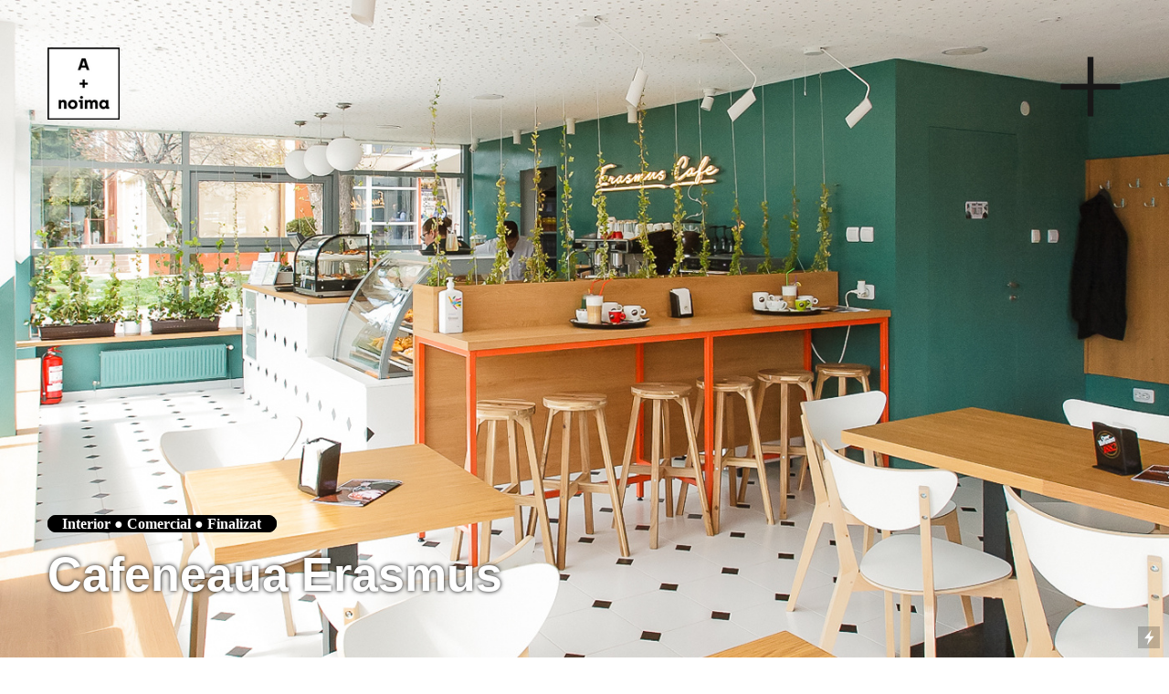

--- FILE ---
content_type: text/html; charset=UTF-8
request_url: https://aplusnoima.ro/Cafeneaua-Erasmus-1
body_size: 85726
content:
<!DOCTYPE html>
<!-- 

        Running on cargo.site

-->
<html lang="en" data-predefined-style="true" data-css-presets="true" data-css-preset data-typography-preset>
	<head>
<script>
				var __cargo_context__ = 'live';
				var __cargo_js_ver__ = 'c=2837859173';
				var __cargo_maint__ = false;
				
				
			</script>
					<meta http-equiv="X-UA-Compatible" content="IE=edge,chrome=1">
		<meta http-equiv="Content-Type" content="text/html; charset=utf-8">
		<meta name="viewport" content="initial-scale=1.0, maximum-scale=1.0, user-scalable=no">
		
			<meta name="robots" content="index,follow">
		<title>Cafeneaua Erasmus — aplusnoima</title>
		<meta name="description" content="Proiectul de amenajare transformă cafeneaua într-un loc mai deschis publicului, mai atrăgător, mai luminos. Un spațiu propice pentru dinamica specifică...">
				<meta name="twitter:card" content="summary_large_image">
		<meta name="twitter:title" content="Cafeneaua Erasmus — aplusnoima">
		<meta name="twitter:description" content="Proiectul de amenajare transformă cafeneaua într-un loc mai deschis publicului, mai atrăgător, mai luminos. Un spațiu propice pentru dinamica specifică...">
		<meta name="twitter:image" content="https://freight.cargo.site/w/933/i/553926507f46f49efa82371f871052bc4ebb0bc1d6862e22e3815089ac4c5207/foto-thumbnail-site.jpg">
		<meta property="og:locale" content="en_US">
		<meta property="og:title" content="Cafeneaua Erasmus — aplusnoima">
		<meta property="og:description" content="Proiectul de amenajare transformă cafeneaua într-un loc mai deschis publicului, mai atrăgător, mai luminos. Un spațiu propice pentru dinamica specifică...">
		<meta property="og:url" content="https://aplusnoima.ro/Cafeneaua-Erasmus-1">
		<meta property="og:image" content="https://freight.cargo.site/w/933/i/553926507f46f49efa82371f871052bc4ebb0bc1d6862e22e3815089ac4c5207/foto-thumbnail-site.jpg">
		<meta property="og:type" content="website">

		<link rel="preconnect" href="https://static.cargo.site" crossorigin>
		<link rel="preconnect" href="https://freight.cargo.site" crossorigin>
		
		<!--<link rel="preload" href="https://static.cargo.site/assets/social/IconFont-Regular-0.9.3.woff2" as="font" type="font/woff" crossorigin>-->

		<meta name="en_cookie_notification" position="bottom" policy_link="https://aplusnoima.ro/Politica-de-cookie-uri" description="Site-ul nostru folosește cookie-uri. Continuând navigarea site-ului, permiteți utilizarea cookie-urilor așa cum sunt menționate în [policy_link] Politica de cookie-uri [/policy_link].">

		<link href="https://freight.cargo.site/t/original/i/6891b70363cd421ec829777b39cb8792c76dc1388cff6e6e93ba620336127664/logo-new-02.ico" rel="shortcut icon">
		<link href="https://aplusnoima.ro/rss" rel="alternate" type="application/rss+xml" title="aplusnoima feed">

		<link href="https://aplusnoima.ro/stylesheet?c=2837859173&1755163979" id="member_stylesheet" rel="stylesheet" type="text/css" />
<style id="">@font-face{font-family:Icons;src:url(https://static.cargo.site/assets/social/IconFont-Regular-0.9.3.woff2);unicode-range:U+E000-E15C,U+F0000,U+FE0E}@font-face{font-family:Icons;src:url(https://static.cargo.site/assets/social/IconFont-Regular-0.9.3.woff2);font-weight:240;unicode-range:U+E000-E15C,U+F0000,U+FE0E}@font-face{font-family:Icons;src:url(https://static.cargo.site/assets/social/IconFont-Regular-0.9.3.woff2);unicode-range:U+E000-E15C,U+F0000,U+FE0E;font-weight:400}@font-face{font-family:Icons;src:url(https://static.cargo.site/assets/social/IconFont-Regular-0.9.3.woff2);unicode-range:U+E000-E15C,U+F0000,U+FE0E;font-weight:600}@font-face{font-family:Icons;src:url(https://static.cargo.site/assets/social/IconFont-Regular-0.9.3.woff2);unicode-range:U+E000-E15C,U+F0000,U+FE0E;font-weight:800}@font-face{font-family:Icons;src:url(https://static.cargo.site/assets/social/IconFont-Regular-0.9.3.woff2);unicode-range:U+E000-E15C,U+F0000,U+FE0E;font-style:italic}@font-face{font-family:Icons;src:url(https://static.cargo.site/assets/social/IconFont-Regular-0.9.3.woff2);unicode-range:U+E000-E15C,U+F0000,U+FE0E;font-weight:200;font-style:italic}@font-face{font-family:Icons;src:url(https://static.cargo.site/assets/social/IconFont-Regular-0.9.3.woff2);unicode-range:U+E000-E15C,U+F0000,U+FE0E;font-weight:400;font-style:italic}@font-face{font-family:Icons;src:url(https://static.cargo.site/assets/social/IconFont-Regular-0.9.3.woff2);unicode-range:U+E000-E15C,U+F0000,U+FE0E;font-weight:600;font-style:italic}@font-face{font-family:Icons;src:url(https://static.cargo.site/assets/social/IconFont-Regular-0.9.3.woff2);unicode-range:U+E000-E15C,U+F0000,U+FE0E;font-weight:800;font-style:italic}body.iconfont-loading,body.iconfont-loading *{color:transparent!important}body{-moz-osx-font-smoothing:grayscale;-webkit-font-smoothing:antialiased;-webkit-text-size-adjust:none}body.no-scroll{overflow:hidden}/*!
 * Content
 */.page{word-wrap:break-word}:focus{outline:0}.pointer-events-none{pointer-events:none}.pointer-events-auto{pointer-events:auto}.pointer-events-none .page_content .audio-player,.pointer-events-none .page_content .shop_product,.pointer-events-none .page_content a,.pointer-events-none .page_content audio,.pointer-events-none .page_content button,.pointer-events-none .page_content details,.pointer-events-none .page_content iframe,.pointer-events-none .page_content img,.pointer-events-none .page_content input,.pointer-events-none .page_content video{pointer-events:auto}.pointer-events-none .page_content *>a,.pointer-events-none .page_content>a{position:relative}s *{text-transform:inherit}#toolset{position:fixed;bottom:10px;right:10px;z-index:8}.mobile #toolset,.template_site_inframe #toolset{display:none}#toolset a{display:block;height:24px;width:24px;margin:0;padding:0;text-decoration:none;background:rgba(0,0,0,.2)}#toolset a:hover{background:rgba(0,0,0,.8)}[data-adminview] #toolset a,[data-adminview] #toolset_admin a{background:rgba(0,0,0,.04);pointer-events:none;cursor:default}#toolset_admin a:active{background:rgba(0,0,0,.7)}#toolset_admin a svg>*{transform:scale(1.1) translate(0,-.5px);transform-origin:50% 50%}#toolset_admin a svg{pointer-events:none;width:100%!important;height:auto!important}#following-container{overflow:auto;-webkit-overflow-scrolling:touch}#following-container iframe{height:100%;width:100%;position:absolute;top:0;left:0;right:0;bottom:0}:root{--following-width:-400px;--following-animation-duration:450ms}@keyframes following-open{0%{transform:translateX(0)}100%{transform:translateX(var(--following-width))}}@keyframes following-open-inverse{0%{transform:translateX(0)}100%{transform:translateX(calc(-1 * var(--following-width)))}}@keyframes following-close{0%{transform:translateX(var(--following-width))}100%{transform:translateX(0)}}@keyframes following-close-inverse{0%{transform:translateX(calc(-1 * var(--following-width)))}100%{transform:translateX(0)}}body.animate-left{animation:following-open var(--following-animation-duration);animation-fill-mode:both;animation-timing-function:cubic-bezier(.24,1,.29,1)}#following-container.animate-left{animation:following-close-inverse var(--following-animation-duration);animation-fill-mode:both;animation-timing-function:cubic-bezier(.24,1,.29,1)}#following-container.animate-left #following-frame{animation:following-close var(--following-animation-duration);animation-fill-mode:both;animation-timing-function:cubic-bezier(.24,1,.29,1)}body.animate-right{animation:following-close var(--following-animation-duration);animation-fill-mode:both;animation-timing-function:cubic-bezier(.24,1,.29,1)}#following-container.animate-right{animation:following-open-inverse var(--following-animation-duration);animation-fill-mode:both;animation-timing-function:cubic-bezier(.24,1,.29,1)}#following-container.animate-right #following-frame{animation:following-open var(--following-animation-duration);animation-fill-mode:both;animation-timing-function:cubic-bezier(.24,1,.29,1)}.slick-slider{position:relative;display:block;-moz-box-sizing:border-box;box-sizing:border-box;-webkit-user-select:none;-moz-user-select:none;-ms-user-select:none;user-select:none;-webkit-touch-callout:none;-khtml-user-select:none;-ms-touch-action:pan-y;touch-action:pan-y;-webkit-tap-highlight-color:transparent}.slick-list{position:relative;display:block;overflow:hidden;margin:0;padding:0}.slick-list:focus{outline:0}.slick-list.dragging{cursor:pointer;cursor:hand}.slick-slider .slick-list,.slick-slider .slick-track{transform:translate3d(0,0,0);will-change:transform}.slick-track{position:relative;top:0;left:0;display:block}.slick-track:after,.slick-track:before{display:table;content:'';width:1px;height:1px;margin-top:-1px;margin-left:-1px}.slick-track:after{clear:both}.slick-loading .slick-track{visibility:hidden}.slick-slide{display:none;float:left;height:100%;min-height:1px}[dir=rtl] .slick-slide{float:right}.content .slick-slide img{display:inline-block}.content .slick-slide img:not(.image-zoom){cursor:pointer}.content .scrub .slick-list,.content .scrub .slick-slide img:not(.image-zoom){cursor:ew-resize}body.slideshow-scrub-dragging *{cursor:ew-resize!important}.content .slick-slide img:not([src]),.content .slick-slide img[src='']{width:100%;height:auto}.slick-slide.slick-loading img{display:none}.slick-slide.dragging img{pointer-events:none}.slick-initialized .slick-slide{display:block}.slick-loading .slick-slide{visibility:hidden}.slick-vertical .slick-slide{display:block;height:auto;border:1px solid transparent}.slick-arrow.slick-hidden{display:none}.slick-arrow{position:absolute;z-index:9;width:0;top:0;height:100%;cursor:pointer;will-change:opacity;-webkit-transition:opacity 333ms cubic-bezier(.4,0,.22,1);transition:opacity 333ms cubic-bezier(.4,0,.22,1)}.slick-arrow.hidden{opacity:0}.slick-arrow svg{position:absolute;width:36px;height:36px;top:0;left:0;right:0;bottom:0;margin:auto;transform:translate(.25px,.25px)}.slick-arrow svg.right-arrow{transform:translate(.25px,.25px) scaleX(-1)}.slick-arrow svg:active{opacity:.75}.slick-arrow svg .arrow-shape{fill:none!important;stroke:#fff;stroke-linecap:square}.slick-arrow svg .arrow-outline{fill:none!important;stroke-width:2.5px;stroke:rgba(0,0,0,.6);stroke-linecap:square}.slick-arrow.slick-next{right:0;text-align:right}.slick-next svg,.wallpaper-navigation .slick-next svg{margin-right:10px}.mobile .slick-next svg{margin-right:10px}.slick-arrow.slick-prev{text-align:left}.slick-prev svg,.wallpaper-navigation .slick-prev svg{margin-left:10px}.mobile .slick-prev svg{margin-left:10px}.loading_animation{display:none;vertical-align:middle;z-index:15;line-height:0;pointer-events:none;border-radius:100%}.loading_animation.hidden{display:none}.loading_animation.pulsing{opacity:0;display:inline-block;animation-delay:.1s;-webkit-animation-delay:.1s;-moz-animation-delay:.1s;animation-duration:12s;animation-iteration-count:infinite;animation:fade-pulse-in .5s ease-in-out;-moz-animation:fade-pulse-in .5s ease-in-out;-webkit-animation:fade-pulse-in .5s ease-in-out;-webkit-animation-fill-mode:forwards;-moz-animation-fill-mode:forwards;animation-fill-mode:forwards}.loading_animation.pulsing.no-delay{animation-delay:0s;-webkit-animation-delay:0s;-moz-animation-delay:0s}.loading_animation div{border-radius:100%}.loading_animation div svg{max-width:100%;height:auto}.loading_animation div,.loading_animation div svg{width:20px;height:20px}.loading_animation.full-width svg{width:100%;height:auto}.loading_animation.full-width.big svg{width:100px;height:100px}.loading_animation div svg>*{fill:#ccc}.loading_animation div{-webkit-animation:spin-loading 12s ease-out;-webkit-animation-iteration-count:infinite;-moz-animation:spin-loading 12s ease-out;-moz-animation-iteration-count:infinite;animation:spin-loading 12s ease-out;animation-iteration-count:infinite}.loading_animation.hidden{display:none}[data-backdrop] .loading_animation{position:absolute;top:15px;left:15px;z-index:99}.loading_animation.position-absolute.middle{top:calc(50% - 10px);left:calc(50% - 10px)}.loading_animation.position-absolute.topleft{top:0;left:0}.loading_animation.position-absolute.middleright{top:calc(50% - 10px);right:1rem}.loading_animation.position-absolute.middleleft{top:calc(50% - 10px);left:1rem}.loading_animation.gray div svg>*{fill:#999}.loading_animation.gray-dark div svg>*{fill:#666}.loading_animation.gray-darker div svg>*{fill:#555}.loading_animation.gray-light div svg>*{fill:#ccc}.loading_animation.white div svg>*{fill:rgba(255,255,255,.85)}.loading_animation.blue div svg>*{fill:#698fff}.loading_animation.inline{display:inline-block;margin-bottom:.5ex}.loading_animation.inline.left{margin-right:.5ex}@-webkit-keyframes fade-pulse-in{0%{opacity:0}50%{opacity:.5}100%{opacity:1}}@-moz-keyframes fade-pulse-in{0%{opacity:0}50%{opacity:.5}100%{opacity:1}}@keyframes fade-pulse-in{0%{opacity:0}50%{opacity:.5}100%{opacity:1}}@-webkit-keyframes pulsate{0%{opacity:1}50%{opacity:0}100%{opacity:1}}@-moz-keyframes pulsate{0%{opacity:1}50%{opacity:0}100%{opacity:1}}@keyframes pulsate{0%{opacity:1}50%{opacity:0}100%{opacity:1}}@-webkit-keyframes spin-loading{0%{transform:rotate(0)}9%{transform:rotate(1050deg)}18%{transform:rotate(-1090deg)}20%{transform:rotate(-1080deg)}23%{transform:rotate(-1080deg)}28%{transform:rotate(-1095deg)}29%{transform:rotate(-1065deg)}34%{transform:rotate(-1080deg)}35%{transform:rotate(-1050deg)}40%{transform:rotate(-1065deg)}41%{transform:rotate(-1035deg)}44%{transform:rotate(-1035deg)}47%{transform:rotate(-2160deg)}50%{transform:rotate(-2160deg)}56%{transform:rotate(45deg)}60%{transform:rotate(45deg)}80%{transform:rotate(6120deg)}100%{transform:rotate(0)}}@keyframes spin-loading{0%{transform:rotate(0)}9%{transform:rotate(1050deg)}18%{transform:rotate(-1090deg)}20%{transform:rotate(-1080deg)}23%{transform:rotate(-1080deg)}28%{transform:rotate(-1095deg)}29%{transform:rotate(-1065deg)}34%{transform:rotate(-1080deg)}35%{transform:rotate(-1050deg)}40%{transform:rotate(-1065deg)}41%{transform:rotate(-1035deg)}44%{transform:rotate(-1035deg)}47%{transform:rotate(-2160deg)}50%{transform:rotate(-2160deg)}56%{transform:rotate(45deg)}60%{transform:rotate(45deg)}80%{transform:rotate(6120deg)}100%{transform:rotate(0)}}[grid-row]{align-items:flex-start;box-sizing:border-box;display:-webkit-box;display:-webkit-flex;display:-ms-flexbox;display:flex;-webkit-flex-wrap:wrap;-ms-flex-wrap:wrap;flex-wrap:wrap}[grid-col]{box-sizing:border-box}[grid-row] [grid-col].empty:after{content:"\0000A0";cursor:text}body.mobile[data-adminview=content-editproject] [grid-row] [grid-col].empty:after{display:none}[grid-col=auto]{-webkit-box-flex:1;-webkit-flex:1;-ms-flex:1;flex:1}[grid-col=x12]{width:100%}[grid-col=x11]{width:50%}[grid-col=x10]{width:33.33%}[grid-col=x9]{width:25%}[grid-col=x8]{width:20%}[grid-col=x7]{width:16.666666667%}[grid-col=x6]{width:14.285714286%}[grid-col=x5]{width:12.5%}[grid-col=x4]{width:11.111111111%}[grid-col=x3]{width:10%}[grid-col=x2]{width:9.090909091%}[grid-col=x1]{width:8.333333333%}[grid-col="1"]{width:8.33333%}[grid-col="2"]{width:16.66667%}[grid-col="3"]{width:25%}[grid-col="4"]{width:33.33333%}[grid-col="5"]{width:41.66667%}[grid-col="6"]{width:50%}[grid-col="7"]{width:58.33333%}[grid-col="8"]{width:66.66667%}[grid-col="9"]{width:75%}[grid-col="10"]{width:83.33333%}[grid-col="11"]{width:91.66667%}[grid-col="12"]{width:100%}body.mobile [grid-responsive] [grid-col]{width:100%;-webkit-box-flex:none;-webkit-flex:none;-ms-flex:none;flex:none}[data-ce-host=true][contenteditable=true] [grid-pad]{pointer-events:none}[data-ce-host=true][contenteditable=true] [grid-pad]>*{pointer-events:auto}[grid-pad="0"]{padding:0}[grid-pad="0.25"]{padding:.125rem}[grid-pad="0.5"]{padding:.25rem}[grid-pad="0.75"]{padding:.375rem}[grid-pad="1"]{padding:.5rem}[grid-pad="1.25"]{padding:.625rem}[grid-pad="1.5"]{padding:.75rem}[grid-pad="1.75"]{padding:.875rem}[grid-pad="2"]{padding:1rem}[grid-pad="2.5"]{padding:1.25rem}[grid-pad="3"]{padding:1.5rem}[grid-pad="3.5"]{padding:1.75rem}[grid-pad="4"]{padding:2rem}[grid-pad="5"]{padding:2.5rem}[grid-pad="6"]{padding:3rem}[grid-pad="7"]{padding:3.5rem}[grid-pad="8"]{padding:4rem}[grid-pad="9"]{padding:4.5rem}[grid-pad="10"]{padding:5rem}[grid-gutter="0"]{margin:0}[grid-gutter="0.5"]{margin:-.25rem}[grid-gutter="1"]{margin:-.5rem}[grid-gutter="1.5"]{margin:-.75rem}[grid-gutter="2"]{margin:-1rem}[grid-gutter="2.5"]{margin:-1.25rem}[grid-gutter="3"]{margin:-1.5rem}[grid-gutter="3.5"]{margin:-1.75rem}[grid-gutter="4"]{margin:-2rem}[grid-gutter="5"]{margin:-2.5rem}[grid-gutter="6"]{margin:-3rem}[grid-gutter="7"]{margin:-3.5rem}[grid-gutter="8"]{margin:-4rem}[grid-gutter="10"]{margin:-5rem}[grid-gutter="12"]{margin:-6rem}[grid-gutter="14"]{margin:-7rem}[grid-gutter="16"]{margin:-8rem}[grid-gutter="18"]{margin:-9rem}[grid-gutter="20"]{margin:-10rem}small{max-width:100%;text-decoration:inherit}img:not([src]),img[src='']{outline:1px solid rgba(177,177,177,.4);outline-offset:-1px;content:url([data-uri])}img.image-zoom{cursor:-webkit-zoom-in;cursor:-moz-zoom-in;cursor:zoom-in}#imprimatur{color:#333;font-size:10px;font-family:-apple-system,BlinkMacSystemFont,"Segoe UI",Roboto,Oxygen,Ubuntu,Cantarell,"Open Sans","Helvetica Neue",sans-serif,"Sans Serif",Icons;/*!System*/position:fixed;opacity:.3;right:-28px;bottom:160px;transform:rotate(270deg);-ms-transform:rotate(270deg);-webkit-transform:rotate(270deg);z-index:8;text-transform:uppercase;color:#999;opacity:.5;padding-bottom:2px;text-decoration:none}.mobile #imprimatur{display:none}bodycopy cargo-link a{font-family:-apple-system,BlinkMacSystemFont,"Segoe UI",Roboto,Oxygen,Ubuntu,Cantarell,"Open Sans","Helvetica Neue",sans-serif,"Sans Serif",Icons;/*!System*/font-size:12px;font-style:normal;font-weight:400;transform:rotate(270deg);text-decoration:none;position:fixed!important;right:-27px;bottom:100px;text-decoration:none;letter-spacing:normal;background:0 0;border:0;border-bottom:0;outline:0}/*! PhotoSwipe Default UI CSS by Dmitry Semenov | photoswipe.com | MIT license */.pswp--has_mouse .pswp__button--arrow--left,.pswp--has_mouse .pswp__button--arrow--right,.pswp__ui{visibility:visible}.pswp--minimal--dark .pswp__top-bar,.pswp__button{background:0 0}.pswp,.pswp__bg,.pswp__container,.pswp__img--placeholder,.pswp__zoom-wrap,.quick-view-navigation{-webkit-backface-visibility:hidden}.pswp__button{cursor:pointer;opacity:1;-webkit-appearance:none;transition:opacity .2s;-webkit-box-shadow:none;box-shadow:none}.pswp__button-close>svg{top:10px;right:10px;margin-left:auto}.pswp--touch .quick-view-navigation{display:none}.pswp__ui{-webkit-font-smoothing:auto;opacity:1;z-index:1550}.quick-view-navigation{will-change:opacity;-webkit-transition:opacity 333ms cubic-bezier(.4,0,.22,1);transition:opacity 333ms cubic-bezier(.4,0,.22,1)}.quick-view-navigation .pswp__group .pswp__button{pointer-events:auto}.pswp__button>svg{position:absolute;width:36px;height:36px}.quick-view-navigation .pswp__group:active svg{opacity:.75}.pswp__button svg .shape-shape{fill:#fff}.pswp__button svg .shape-outline{fill:#000}.pswp__button-prev>svg{top:0;bottom:0;left:10px;margin:auto}.pswp__button-next>svg{top:0;bottom:0;right:10px;margin:auto}.quick-view-navigation .pswp__group .pswp__button-prev{position:absolute;left:0;top:0;width:0;height:100%}.quick-view-navigation .pswp__group .pswp__button-next{position:absolute;right:0;top:0;width:0;height:100%}.quick-view-navigation .close-button,.quick-view-navigation .left-arrow,.quick-view-navigation .right-arrow{transform:translate(.25px,.25px)}.quick-view-navigation .right-arrow{transform:translate(.25px,.25px) scaleX(-1)}.pswp__button svg .shape-outline{fill:transparent!important;stroke:#000;stroke-width:2.5px;stroke-linecap:square}.pswp__button svg .shape-shape{fill:transparent!important;stroke:#fff;stroke-width:1.5px;stroke-linecap:square}.pswp__bg,.pswp__scroll-wrap,.pswp__zoom-wrap{width:100%;position:absolute}.quick-view-navigation .pswp__group .pswp__button-close{margin:0}.pswp__container,.pswp__item,.pswp__zoom-wrap{right:0;bottom:0;top:0;position:absolute;left:0}.pswp__ui--hidden .pswp__button{opacity:.001}.pswp__ui--hidden .pswp__button,.pswp__ui--hidden .pswp__button *{pointer-events:none}.pswp .pswp__ui.pswp__ui--displaynone{display:none}.pswp__element--disabled{display:none!important}/*! PhotoSwipe main CSS by Dmitry Semenov | photoswipe.com | MIT license */.pswp{position:fixed;display:none;height:100%;width:100%;top:0;left:0;right:0;bottom:0;margin:auto;-ms-touch-action:none;touch-action:none;z-index:9999999;-webkit-text-size-adjust:100%;line-height:initial;letter-spacing:initial;outline:0}.pswp img{max-width:none}.pswp--zoom-disabled .pswp__img{cursor:default!important}.pswp--animate_opacity{opacity:.001;will-change:opacity;-webkit-transition:opacity 333ms cubic-bezier(.4,0,.22,1);transition:opacity 333ms cubic-bezier(.4,0,.22,1)}.pswp--open{display:block}.pswp--zoom-allowed .pswp__img{cursor:-webkit-zoom-in;cursor:-moz-zoom-in;cursor:zoom-in}.pswp--zoomed-in .pswp__img{cursor:-webkit-grab;cursor:-moz-grab;cursor:grab}.pswp--dragging .pswp__img{cursor:-webkit-grabbing;cursor:-moz-grabbing;cursor:grabbing}.pswp__bg{left:0;top:0;height:100%;opacity:0;transform:translateZ(0);will-change:opacity}.pswp__scroll-wrap{left:0;top:0;height:100%}.pswp__container,.pswp__zoom-wrap{-ms-touch-action:none;touch-action:none}.pswp__container,.pswp__img{-webkit-user-select:none;-moz-user-select:none;-ms-user-select:none;user-select:none;-webkit-tap-highlight-color:transparent;-webkit-touch-callout:none}.pswp__zoom-wrap{-webkit-transform-origin:left top;-ms-transform-origin:left top;transform-origin:left top;-webkit-transition:-webkit-transform 222ms cubic-bezier(.4,0,.22,1);transition:transform 222ms cubic-bezier(.4,0,.22,1)}.pswp__bg{-webkit-transition:opacity 222ms cubic-bezier(.4,0,.22,1);transition:opacity 222ms cubic-bezier(.4,0,.22,1)}.pswp--animated-in .pswp__bg,.pswp--animated-in .pswp__zoom-wrap{-webkit-transition:none;transition:none}.pswp--hide-overflow .pswp__scroll-wrap,.pswp--hide-overflow.pswp{overflow:hidden}.pswp__img{position:absolute;width:auto;height:auto;top:0;left:0}.pswp__img--placeholder--blank{background:#222}.pswp--ie .pswp__img{width:100%!important;height:auto!important;left:0;top:0}.pswp__ui--idle{opacity:0}.pswp__error-msg{position:absolute;left:0;top:50%;width:100%;text-align:center;font-size:14px;line-height:16px;margin-top:-8px;color:#ccc}.pswp__error-msg a{color:#ccc;text-decoration:underline}.pswp__error-msg{font-family:-apple-system,BlinkMacSystemFont,"Segoe UI",Roboto,Oxygen,Ubuntu,Cantarell,"Open Sans","Helvetica Neue",sans-serif}.quick-view.mouse-down .iframe-item{pointer-events:none!important}.quick-view-caption-positioner{pointer-events:none;width:100%;height:100%}.quick-view-caption-wrapper{margin:auto;position:absolute;bottom:0;left:0;right:0}.quick-view-horizontal-align-left .quick-view-caption-wrapper{margin-left:0}.quick-view-horizontal-align-right .quick-view-caption-wrapper{margin-right:0}[data-quick-view-caption]{transition:.1s opacity ease-in-out;position:absolute;bottom:0;left:0;right:0}.quick-view-horizontal-align-left [data-quick-view-caption]{text-align:left}.quick-view-horizontal-align-right [data-quick-view-caption]{text-align:right}.quick-view-caption{transition:.1s opacity ease-in-out}.quick-view-caption>*{display:inline-block}.quick-view-caption *{pointer-events:auto}.quick-view-caption.hidden{opacity:0}.shop_product .dropdown_wrapper{flex:0 0 100%;position:relative}.shop_product select{appearance:none;-moz-appearance:none;-webkit-appearance:none;outline:0;-webkit-font-smoothing:antialiased;-moz-osx-font-smoothing:grayscale;cursor:pointer;border-radius:0;white-space:nowrap;overflow:hidden!important;text-overflow:ellipsis}.shop_product select.dropdown::-ms-expand{display:none}.shop_product a{cursor:pointer;border-bottom:none;text-decoration:none}.shop_product a.out-of-stock{pointer-events:none}body.audio-player-dragging *{cursor:ew-resize!important}.audio-player{display:inline-flex;flex:1 0 calc(100% - 2px);width:calc(100% - 2px)}.audio-player .button{height:100%;flex:0 0 3.3rem;display:flex}.audio-player .separator{left:3.3rem;height:100%}.audio-player .buffer{width:0%;height:100%;transition:left .3s linear,width .3s linear}.audio-player.seeking .buffer{transition:left 0s,width 0s}.audio-player.seeking{user-select:none;-webkit-user-select:none;cursor:ew-resize}.audio-player.seeking *{user-select:none;-webkit-user-select:none;cursor:ew-resize}.audio-player .bar{overflow:hidden;display:flex;justify-content:space-between;align-content:center;flex-grow:1}.audio-player .progress{width:0%;height:100%;transition:width .3s linear}.audio-player.seeking .progress{transition:width 0s}.audio-player .pause,.audio-player .play{cursor:pointer;height:100%}.audio-player .note-icon{margin:auto 0;order:2;flex:0 1 auto}.audio-player .title{white-space:nowrap;overflow:hidden;text-overflow:ellipsis;pointer-events:none;user-select:none;padding:.5rem 0 .5rem 1rem;margin:auto auto auto 0;flex:0 3 auto;min-width:0;width:100%}.audio-player .total-time{flex:0 1 auto;margin:auto 0}.audio-player .current-time,.audio-player .play-text{flex:0 1 auto;margin:auto 0}.audio-player .stream-anim{user-select:none;margin:auto auto auto 0}.audio-player .stream-anim span{display:inline-block}.audio-player .buffer,.audio-player .current-time,.audio-player .note-svg,.audio-player .play-text,.audio-player .separator,.audio-player .total-time{user-select:none;pointer-events:none}.audio-player .buffer,.audio-player .play-text,.audio-player .progress{position:absolute}.audio-player,.audio-player .bar,.audio-player .button,.audio-player .current-time,.audio-player .note-icon,.audio-player .pause,.audio-player .play,.audio-player .total-time{position:relative}body.mobile .audio-player,body.mobile .audio-player *{-webkit-touch-callout:none}#standalone-admin-frame{border:0;width:400px;position:absolute;right:0;top:0;height:100vh;z-index:99}body[standalone-admin=true] #standalone-admin-frame{transform:translate(0,0)}body[standalone-admin=true] .main_container{width:calc(100% - 400px)}body[standalone-admin=false] #standalone-admin-frame{transform:translate(100%,0)}body[standalone-admin=false] .main_container{width:100%}.toggle_standaloneAdmin{position:fixed;top:0;right:400px;height:40px;width:40px;z-index:999;cursor:pointer;background-color:rgba(0,0,0,.4)}.toggle_standaloneAdmin:active{opacity:.7}body[standalone-admin=false] .toggle_standaloneAdmin{right:0}.toggle_standaloneAdmin *{color:#fff;fill:#fff}.toggle_standaloneAdmin svg{padding:6px;width:100%;height:100%;opacity:.85}body[standalone-admin=false] .toggle_standaloneAdmin #close,body[standalone-admin=true] .toggle_standaloneAdmin #backdropsettings{display:none}.toggle_standaloneAdmin>div{width:100%;height:100%}#admin_toggle_button{position:fixed;top:50%;transform:translate(0,-50%);right:400px;height:36px;width:12px;z-index:999;cursor:pointer;background-color:rgba(0,0,0,.09);padding-left:2px;margin-right:5px}#admin_toggle_button .bar{content:'';background:rgba(0,0,0,.09);position:fixed;width:5px;bottom:0;top:0;z-index:10}#admin_toggle_button:active{background:rgba(0,0,0,.065)}#admin_toggle_button *{color:#fff;fill:#fff}#admin_toggle_button svg{padding:0;width:16px;height:36px;margin-left:1px;opacity:1}#admin_toggle_button svg *{fill:#fff;opacity:1}#admin_toggle_button[data-state=closed] .toggle_admin_close{display:none}#admin_toggle_button[data-state=closed],#admin_toggle_button[data-state=closed] .toggle_admin_open{width:20px;cursor:pointer;margin:0}#admin_toggle_button[data-state=closed] svg{margin-left:2px}#admin_toggle_button[data-state=open] .toggle_admin_open{display:none}select,select *{text-rendering:auto!important}b b{font-weight:inherit}*{-webkit-box-sizing:border-box;-moz-box-sizing:border-box;box-sizing:border-box}customhtml>*{position:relative;z-index:10}body,html{min-height:100vh;margin:0;padding:0}html{touch-action:manipulation;position:relative;background-color:#fff}.main_container{min-height:100vh;width:100%;overflow:hidden}.container{display:-webkit-box;display:-webkit-flex;display:-moz-box;display:-ms-flexbox;display:flex;-webkit-flex-wrap:wrap;-moz-flex-wrap:wrap;-ms-flex-wrap:wrap;flex-wrap:wrap;max-width:100%;width:100%;overflow:visible}.container{align-items:flex-start;-webkit-align-items:flex-start}.page{z-index:2}.page ul li>text-limit{display:block}.content,.content_container,.pinned{-webkit-flex:1 0 auto;-moz-flex:1 0 auto;-ms-flex:1 0 auto;flex:1 0 auto;max-width:100%}.content_container{width:100%}.content_container.full_height{min-height:100vh}.page_background{position:absolute;top:0;left:0;width:100%;height:100%}.page_container{position:relative;overflow:visible;width:100%}.backdrop{position:absolute;top:0;z-index:1;width:100%;height:100%;max-height:100vh}.backdrop>div{position:absolute;top:0;left:0;width:100%;height:100%;-webkit-backface-visibility:hidden;backface-visibility:hidden;transform:translate3d(0,0,0);contain:strict}[data-backdrop].backdrop>div[data-overflowing]{max-height:100vh;position:absolute;top:0;left:0}body.mobile [split-responsive]{display:flex;flex-direction:column}body.mobile [split-responsive] .container{width:100%;order:2}body.mobile [split-responsive] .backdrop{position:relative;height:50vh;width:100%;order:1}body.mobile [split-responsive] [data-auxiliary].backdrop{position:absolute;height:50vh;width:100%;order:1}.page{position:relative;z-index:2}img[data-align=left]{float:left}img[data-align=right]{float:right}[data-rotation]{transform-origin:center center}.content .page_content:not([contenteditable=true]) [data-draggable]{pointer-events:auto!important;backface-visibility:hidden}.preserve-3d{-moz-transform-style:preserve-3d;transform-style:preserve-3d}.content .page_content:not([contenteditable=true]) [data-draggable] iframe{pointer-events:none!important}.dragging-active iframe{pointer-events:none!important}.content .page_content:not([contenteditable=true]) [data-draggable]:active{opacity:1}.content .scroll-transition-fade{transition:transform 1s ease-in-out,opacity .8s ease-in-out}.content .scroll-transition-fade.below-viewport{opacity:0;transform:translateY(40px)}.mobile.full_width .page_container:not([split-layout]) .container_width{width:100%}[data-view=pinned_bottom] .bottom_pin_invisibility{visibility:hidden}.pinned{position:relative;width:100%}.pinned .page_container.accommodate:not(.fixed):not(.overlay){z-index:2}.pinned .page_container.overlay{position:absolute;z-index:4}.pinned .page_container.overlay.fixed{position:fixed}.pinned .page_container.overlay.fixed .page{max-height:100vh;-webkit-overflow-scrolling:touch}.pinned .page_container.overlay.fixed .page.allow-scroll{overflow-y:auto;overflow-x:hidden}.pinned .page_container.overlay.fixed .page.allow-scroll{align-items:flex-start;-webkit-align-items:flex-start}.pinned .page_container .page.allow-scroll::-webkit-scrollbar{width:0;background:0 0;display:none}.pinned.pinned_top .page_container.overlay{left:0;top:0}.pinned.pinned_bottom .page_container.overlay{left:0;bottom:0}div[data-container=set]:empty{margin-top:1px}.thumbnails{position:relative;z-index:1}[thumbnails=grid]{align-items:baseline}[thumbnails=justify] .thumbnail{box-sizing:content-box}[thumbnails][data-padding-zero] .thumbnail{margin-bottom:-1px}[thumbnails=montessori] .thumbnail{pointer-events:auto;position:absolute}[thumbnails] .thumbnail>a{display:block;text-decoration:none}[thumbnails=montessori]{height:0}[thumbnails][data-resizing],[thumbnails][data-resizing] *{cursor:nwse-resize}[thumbnails] .thumbnail .resize-handle{cursor:nwse-resize;width:26px;height:26px;padding:5px;position:absolute;opacity:.75;right:-1px;bottom:-1px;z-index:100}[thumbnails][data-resizing] .resize-handle{display:none}[thumbnails] .thumbnail .resize-handle svg{position:absolute;top:0;left:0}[thumbnails] .thumbnail .resize-handle:hover{opacity:1}[data-can-move].thumbnail .resize-handle svg .resize_path_outline{fill:#fff}[data-can-move].thumbnail .resize-handle svg .resize_path{fill:#000}[thumbnails=montessori] .thumbnail_sizer{height:0;width:100%;position:relative;padding-bottom:100%;pointer-events:none}[thumbnails] .thumbnail img{display:block;min-height:3px;margin-bottom:0}[thumbnails] .thumbnail img:not([src]),img[src=""]{margin:0!important;width:100%;min-height:3px;height:100%!important;position:absolute}[aspect-ratio="1x1"].thumb_image{height:0;padding-bottom:100%;overflow:hidden}[aspect-ratio="4x3"].thumb_image{height:0;padding-bottom:75%;overflow:hidden}[aspect-ratio="16x9"].thumb_image{height:0;padding-bottom:56.25%;overflow:hidden}[thumbnails] .thumb_image{width:100%;position:relative}[thumbnails][thumbnail-vertical-align=top]{align-items:flex-start}[thumbnails][thumbnail-vertical-align=middle]{align-items:center}[thumbnails][thumbnail-vertical-align=bottom]{align-items:baseline}[thumbnails][thumbnail-horizontal-align=left]{justify-content:flex-start}[thumbnails][thumbnail-horizontal-align=middle]{justify-content:center}[thumbnails][thumbnail-horizontal-align=right]{justify-content:flex-end}.thumb_image.default_image>svg{position:absolute;top:0;left:0;bottom:0;right:0;width:100%;height:100%}.thumb_image.default_image{outline:1px solid #ccc;outline-offset:-1px;position:relative}.mobile.full_width [data-view=Thumbnail] .thumbnails_width{width:100%}.content [data-draggable] a:active,.content [data-draggable] img:active{opacity:initial}.content .draggable-dragging{opacity:initial}[data-draggable].draggable_visible{visibility:visible}[data-draggable].draggable_hidden{visibility:hidden}.gallery_card [data-draggable],.marquee [data-draggable]{visibility:inherit}[data-draggable]{visibility:visible;background-color:rgba(0,0,0,.003)}#site_menu_panel_container .image-gallery:not(.initialized){height:0;padding-bottom:100%;min-height:initial}.image-gallery:not(.initialized){min-height:100vh;visibility:hidden;width:100%}.image-gallery .gallery_card img{display:block;width:100%;height:auto}.image-gallery .gallery_card{transform-origin:center}.image-gallery .gallery_card.dragging{opacity:.1;transform:initial!important}.image-gallery:not([image-gallery=slideshow]) .gallery_card iframe:only-child,.image-gallery:not([image-gallery=slideshow]) .gallery_card video:only-child{width:100%;height:100%;top:0;left:0;position:absolute}.image-gallery[image-gallery=slideshow] .gallery_card video[muted][autoplay]:not([controls]),.image-gallery[image-gallery=slideshow] .gallery_card video[muted][data-autoplay]:not([controls]){pointer-events:none}.image-gallery [image-gallery-pad="0"] video:only-child{object-fit:cover;height:calc(100% + 1px)}div.image-gallery>a,div.image-gallery>iframe,div.image-gallery>img,div.image-gallery>video{display:none}[image-gallery-row]{align-items:flex-start;box-sizing:border-box;display:-webkit-box;display:-webkit-flex;display:-ms-flexbox;display:flex;-webkit-flex-wrap:wrap;-ms-flex-wrap:wrap;flex-wrap:wrap}.image-gallery .gallery_card_image{width:100%;position:relative}[data-predefined-style=true] .image-gallery a.gallery_card{display:block;border:none}[image-gallery-col]{box-sizing:border-box}[image-gallery-col=x12]{width:100%}[image-gallery-col=x11]{width:50%}[image-gallery-col=x10]{width:33.33%}[image-gallery-col=x9]{width:25%}[image-gallery-col=x8]{width:20%}[image-gallery-col=x7]{width:16.666666667%}[image-gallery-col=x6]{width:14.285714286%}[image-gallery-col=x5]{width:12.5%}[image-gallery-col=x4]{width:11.111111111%}[image-gallery-col=x3]{width:10%}[image-gallery-col=x2]{width:9.090909091%}[image-gallery-col=x1]{width:8.333333333%}.content .page_content [image-gallery-pad].image-gallery{pointer-events:none}.content .page_content [image-gallery-pad].image-gallery .gallery_card_image>*,.content .page_content [image-gallery-pad].image-gallery .gallery_image_caption{pointer-events:auto}.content .page_content [image-gallery-pad="0"]{padding:0}.content .page_content [image-gallery-pad="0.25"]{padding:.125rem}.content .page_content [image-gallery-pad="0.5"]{padding:.25rem}.content .page_content [image-gallery-pad="0.75"]{padding:.375rem}.content .page_content [image-gallery-pad="1"]{padding:.5rem}.content .page_content [image-gallery-pad="1.25"]{padding:.625rem}.content .page_content [image-gallery-pad="1.5"]{padding:.75rem}.content .page_content [image-gallery-pad="1.75"]{padding:.875rem}.content .page_content [image-gallery-pad="2"]{padding:1rem}.content .page_content [image-gallery-pad="2.5"]{padding:1.25rem}.content .page_content [image-gallery-pad="3"]{padding:1.5rem}.content .page_content [image-gallery-pad="3.5"]{padding:1.75rem}.content .page_content [image-gallery-pad="4"]{padding:2rem}.content .page_content [image-gallery-pad="5"]{padding:2.5rem}.content .page_content [image-gallery-pad="6"]{padding:3rem}.content .page_content [image-gallery-pad="7"]{padding:3.5rem}.content .page_content [image-gallery-pad="8"]{padding:4rem}.content .page_content [image-gallery-pad="9"]{padding:4.5rem}.content .page_content [image-gallery-pad="10"]{padding:5rem}.content .page_content [image-gallery-gutter="0"]{margin:0}.content .page_content [image-gallery-gutter="0.5"]{margin:-.25rem}.content .page_content [image-gallery-gutter="1"]{margin:-.5rem}.content .page_content [image-gallery-gutter="1.5"]{margin:-.75rem}.content .page_content [image-gallery-gutter="2"]{margin:-1rem}.content .page_content [image-gallery-gutter="2.5"]{margin:-1.25rem}.content .page_content [image-gallery-gutter="3"]{margin:-1.5rem}.content .page_content [image-gallery-gutter="3.5"]{margin:-1.75rem}.content .page_content [image-gallery-gutter="4"]{margin:-2rem}.content .page_content [image-gallery-gutter="5"]{margin:-2.5rem}.content .page_content [image-gallery-gutter="6"]{margin:-3rem}.content .page_content [image-gallery-gutter="7"]{margin:-3.5rem}.content .page_content [image-gallery-gutter="8"]{margin:-4rem}.content .page_content [image-gallery-gutter="10"]{margin:-5rem}.content .page_content [image-gallery-gutter="12"]{margin:-6rem}.content .page_content [image-gallery-gutter="14"]{margin:-7rem}.content .page_content [image-gallery-gutter="16"]{margin:-8rem}.content .page_content [image-gallery-gutter="18"]{margin:-9rem}.content .page_content [image-gallery-gutter="20"]{margin:-10rem}[image-gallery=slideshow]:not(.initialized)>*{min-height:1px;opacity:0;min-width:100%}[image-gallery=slideshow][data-constrained-by=height] [image-gallery-vertical-align].slick-track{align-items:flex-start}[image-gallery=slideshow] img.image-zoom:active{opacity:initial}[image-gallery=slideshow].slick-initialized .gallery_card{pointer-events:none}[image-gallery=slideshow].slick-initialized .gallery_card.slick-current{pointer-events:auto}[image-gallery=slideshow] .gallery_card:not(.has_caption){line-height:0}.content .page_content [image-gallery=slideshow].image-gallery>*{pointer-events:auto}.content [image-gallery=slideshow].image-gallery.slick-initialized .gallery_card{overflow:hidden;margin:0;display:flex;flex-flow:row wrap;flex-shrink:0}.content [image-gallery=slideshow].image-gallery.slick-initialized .gallery_card.slick-current{overflow:visible}[image-gallery=slideshow] .gallery_image_caption{opacity:1;transition:opacity .3s;-webkit-transition:opacity .3s;width:100%;margin-left:auto;margin-right:auto;clear:both}[image-gallery-horizontal-align=left] .gallery_image_caption{text-align:left}[image-gallery-horizontal-align=middle] .gallery_image_caption{text-align:center}[image-gallery-horizontal-align=right] .gallery_image_caption{text-align:right}[image-gallery=slideshow][data-slideshow-in-transition] .gallery_image_caption{opacity:0;transition:opacity .3s;-webkit-transition:opacity .3s}[image-gallery=slideshow] .gallery_card_image{width:initial;margin:0;display:inline-block}[image-gallery=slideshow] .gallery_card img{margin:0;display:block}[image-gallery=slideshow][data-exploded]{align-items:flex-start;box-sizing:border-box;display:-webkit-box;display:-webkit-flex;display:-ms-flexbox;display:flex;-webkit-flex-wrap:wrap;-ms-flex-wrap:wrap;flex-wrap:wrap;justify-content:flex-start;align-content:flex-start}[image-gallery=slideshow][data-exploded] .gallery_card{padding:1rem;width:16.666%}[image-gallery=slideshow][data-exploded] .gallery_card_image{height:0;display:block;width:100%}[image-gallery=grid]{align-items:baseline}[image-gallery=grid] .gallery_card.has_caption .gallery_card_image{display:block}[image-gallery=grid] [image-gallery-pad="0"].gallery_card{margin-bottom:-1px}[image-gallery=grid] .gallery_card img{margin:0}[image-gallery=columns] .gallery_card img{margin:0}[image-gallery=justify]{align-items:flex-start}[image-gallery=justify] .gallery_card img{margin:0}[image-gallery=montessori][image-gallery-row]{display:block}[image-gallery=montessori] a.gallery_card,[image-gallery=montessori] div.gallery_card{position:absolute;pointer-events:auto}[image-gallery=montessori][data-can-move] .gallery_card,[image-gallery=montessori][data-can-move] .gallery_card .gallery_card_image,[image-gallery=montessori][data-can-move] .gallery_card .gallery_card_image>*{cursor:move}[image-gallery=montessori]{position:relative;height:0}[image-gallery=freeform] .gallery_card{position:relative}[image-gallery=freeform] [image-gallery-pad="0"].gallery_card{margin-bottom:-1px}[image-gallery-vertical-align]{display:flex;flex-flow:row wrap}[image-gallery-vertical-align].slick-track{display:flex;flex-flow:row nowrap}.image-gallery .slick-list{margin-bottom:-.3px}[image-gallery-vertical-align=top]{align-content:flex-start;align-items:flex-start}[image-gallery-vertical-align=middle]{align-items:center;align-content:center}[image-gallery-vertical-align=bottom]{align-content:flex-end;align-items:flex-end}[image-gallery-horizontal-align=left]{justify-content:flex-start}[image-gallery-horizontal-align=middle]{justify-content:center}[image-gallery-horizontal-align=right]{justify-content:flex-end}.image-gallery[data-resizing],.image-gallery[data-resizing] *{cursor:nwse-resize!important}.image-gallery .gallery_card .resize-handle,.image-gallery .gallery_card .resize-handle *{cursor:nwse-resize!important}.image-gallery .gallery_card .resize-handle{width:26px;height:26px;padding:5px;position:absolute;opacity:.75;right:-1px;bottom:-1px;z-index:10}.image-gallery[data-resizing] .resize-handle{display:none}.image-gallery .gallery_card .resize-handle svg{cursor:nwse-resize!important;position:absolute;top:0;left:0}.image-gallery .gallery_card .resize-handle:hover{opacity:1}[data-can-move].gallery_card .resize-handle svg .resize_path_outline{fill:#fff}[data-can-move].gallery_card .resize-handle svg .resize_path{fill:#000}[image-gallery=montessori] .thumbnail_sizer{height:0;width:100%;position:relative;padding-bottom:100%;pointer-events:none}#site_menu_button{display:block;text-decoration:none;pointer-events:auto;z-index:9;vertical-align:top;cursor:pointer;box-sizing:content-box;font-family:Icons}#site_menu_button.custom_icon{padding:0;line-height:0}#site_menu_button.custom_icon img{width:100%;height:auto}#site_menu_wrapper.disabled #site_menu_button{display:none}#site_menu_wrapper.mobile_only #site_menu_button{display:none}body.mobile #site_menu_wrapper.mobile_only:not(.disabled) #site_menu_button:not(.active){display:block}#site_menu_panel_container[data-type=cargo_menu] #site_menu_panel{display:block;position:fixed;top:0;right:0;bottom:0;left:0;z-index:10;cursor:default}.site_menu{pointer-events:auto;position:absolute;z-index:11;top:0;bottom:0;line-height:0;max-width:400px;min-width:300px;font-size:20px;text-align:left;background:rgba(20,20,20,.95);padding:20px 30px 90px 30px;overflow-y:auto;overflow-x:hidden;display:-webkit-box;display:-webkit-flex;display:-ms-flexbox;display:flex;-webkit-box-orient:vertical;-webkit-box-direction:normal;-webkit-flex-direction:column;-ms-flex-direction:column;flex-direction:column;-webkit-box-pack:start;-webkit-justify-content:flex-start;-ms-flex-pack:start;justify-content:flex-start}body.mobile #site_menu_wrapper .site_menu{-webkit-overflow-scrolling:touch;min-width:auto;max-width:100%;width:100%;padding:20px}#site_menu_wrapper[data-sitemenu-position=bottom-left] #site_menu,#site_menu_wrapper[data-sitemenu-position=top-left] #site_menu{left:0}#site_menu_wrapper[data-sitemenu-position=bottom-right] #site_menu,#site_menu_wrapper[data-sitemenu-position=top-right] #site_menu{right:0}#site_menu_wrapper[data-type=page] .site_menu{right:0;left:0;width:100%;padding:0;margin:0;background:0 0}.site_menu_wrapper.open .site_menu{display:block}.site_menu div{display:block}.site_menu a{text-decoration:none;display:inline-block;color:rgba(255,255,255,.75);max-width:100%;overflow:hidden;white-space:nowrap;text-overflow:ellipsis;line-height:1.4}.site_menu div a.active{color:rgba(255,255,255,.4)}.site_menu div.set-link>a{font-weight:700}.site_menu div.hidden{display:none}.site_menu .close{display:block;position:absolute;top:0;right:10px;font-size:60px;line-height:50px;font-weight:200;color:rgba(255,255,255,.4);cursor:pointer;user-select:none}#site_menu_panel_container .page_container{position:relative;overflow:hidden;background:0 0;z-index:2}#site_menu_panel_container .site_menu_page_wrapper{position:fixed;top:0;left:0;overflow-y:auto;-webkit-overflow-scrolling:touch;height:100%;width:100%;z-index:100}#site_menu_panel_container .site_menu_page_wrapper .backdrop{pointer-events:none}#site_menu_panel_container #site_menu_page_overlay{position:fixed;top:0;right:0;bottom:0;left:0;cursor:default;z-index:1}#shop_button{display:block;text-decoration:none;pointer-events:auto;z-index:9;vertical-align:top;cursor:pointer;box-sizing:content-box;font-family:Icons}#shop_button.custom_icon{padding:0;line-height:0}#shop_button.custom_icon img{width:100%;height:auto}#shop_button.disabled{display:none}.loading[data-loading]{display:none;position:fixed;bottom:8px;left:8px;z-index:100}.new_site_button_wrapper{font-size:1.8rem;font-weight:400;color:rgba(0,0,0,.85);font-family:-apple-system,BlinkMacSystemFont,'Segoe UI',Roboto,Oxygen,Ubuntu,Cantarell,'Open Sans','Helvetica Neue',sans-serif,'Sans Serif',Icons;font-style:normal;line-height:1.4;color:#fff;position:fixed;bottom:0;right:0;z-index:999}body.template_site #toolset{display:none!important}body.mobile .new_site_button{display:none}.new_site_button{display:flex;height:44px;cursor:pointer}.new_site_button .plus{width:44px;height:100%}.new_site_button .plus svg{width:100%;height:100%}.new_site_button .plus svg line{stroke:#000;stroke-width:2px}.new_site_button .plus:after,.new_site_button .plus:before{content:'';width:30px;height:2px}.new_site_button .text{background:#0fce83;display:none;padding:7.5px 15px 7.5px 15px;height:100%;font-size:20px;color:#222}.new_site_button:active{opacity:.8}.new_site_button.show_full .text{display:block}.new_site_button.show_full .plus{display:none}html:not(.admin-wrapper) .template_site #confirm_modal [data-progress] .progress-indicator:after{content:'Generating Site...';padding:7.5px 15px;right:-200px;color:#000}bodycopy svg.marker-overlay,bodycopy svg.marker-overlay *{transform-origin:0 0;-webkit-transform-origin:0 0;box-sizing:initial}bodycopy svg#svgroot{box-sizing:initial}bodycopy svg.marker-overlay{padding:inherit;position:absolute;left:0;top:0;width:100%;height:100%;min-height:1px;overflow:visible;pointer-events:none;z-index:999}bodycopy svg.marker-overlay *{pointer-events:initial}bodycopy svg.marker-overlay text{letter-spacing:initial}bodycopy svg.marker-overlay a{cursor:pointer}.marquee:not(.torn-down){overflow:hidden;width:100%;position:relative;padding-bottom:.25em;padding-top:.25em;margin-bottom:-.25em;margin-top:-.25em;contain:layout}.marquee .marquee_contents{will-change:transform;display:flex;flex-direction:column}.marquee[behavior][direction].torn-down{white-space:normal}.marquee[behavior=bounce] .marquee_contents{display:block;float:left;clear:both}.marquee[behavior=bounce] .marquee_inner{display:block}.marquee[behavior=bounce][direction=vertical] .marquee_contents{width:100%}.marquee[behavior=bounce][direction=diagonal] .marquee_inner:last-child,.marquee[behavior=bounce][direction=vertical] .marquee_inner:last-child{position:relative;visibility:hidden}.marquee[behavior=bounce][direction=horizontal],.marquee[behavior=scroll][direction=horizontal]{white-space:pre}.marquee[behavior=scroll][direction=horizontal] .marquee_contents{display:inline-flex;white-space:nowrap;min-width:100%}.marquee[behavior=scroll][direction=horizontal] .marquee_inner{min-width:100%}.marquee[behavior=scroll] .marquee_inner:first-child{will-change:transform;position:absolute;width:100%;top:0;left:0}.cycle{display:none}</style>
<script type="text/json" data-set="defaults" >{"current_offset":0,"current_page":1,"cargo_url":"aplusnoima","is_domain":true,"is_mobile":false,"is_tablet":false,"is_phone":false,"api_path":"https:\/\/aplusnoima.ro\/_api","is_editor":false,"is_template":false,"is_direct_link":true,"direct_link_pid":25538755}</script>
<script type="text/json" data-set="DisplayOptions" >{"user_id":134800,"pagination_count":24,"title_in_project":true,"disable_project_scroll":false,"learning_cargo_seen":true,"resource_url":null,"use_sets":null,"sets_are_clickable":null,"set_links_position":null,"sticky_pages":null,"total_projects":0,"slideshow_responsive":false,"slideshow_thumbnails_header":true,"layout_options":{"content_position":"center_cover","content_width":"100","content_margin":"5","main_margin":"5","text_alignment":"text_left","vertical_position":"vertical_top","bgcolor":"rgb(255, 255, 255)","WebFontConfig":{"system":{"families":{"-apple-system":{"variants":["n4"]}}}},"links_orientation":"links_horizontal","viewport_size":"phone","mobile_zoom":"18","mobile_view":"desktop","mobile_padding":"-5","mobile_formatting":false,"width_unit":"rem","text_width":"66","is_feed":false,"limit_vertical_images":false,"image_zoom":true,"mobile_images_full_width":true,"responsive_columns":"1","responsive_thumbnails_padding":"0.7","enable_sitemenu":false,"sitemenu_mobileonly":false,"menu_position":"top-left","sitemenu_option":"cargo_menu","responsive_row_height":"75","advanced_padding_enabled":false,"main_margin_top":"5","main_margin_right":"5","main_margin_bottom":"5","main_margin_left":"5","mobile_pages_full_width":true,"scroll_transition":true,"image_full_zoom":true,"quick_view_height":"100","quick_view_width":"100","quick_view_alignment":"quick_view_center_center","advanced_quick_view_padding_enabled":false,"quick_view_padding":"5","quick_view_padding_top":"5","quick_view_padding_bottom":"5","quick_view_padding_left":"5","quick_view_padding_right":"5","quick_content_alignment":"quick_content_center_center","close_quick_view_on_scroll":true,"show_quick_view_ui":false,"quick_view_bgcolor":"","quick_view_caption":true},"element_sort":{"no-group":[{"name":"Navigation","isActive":true},{"name":"Header Text","isActive":true},{"name":"Content","isActive":true},{"name":"Header Image","isActive":false}]},"site_menu_options":{"display_type":"cargo_menu","enable":true,"mobile_only":false,"position":"top-right","single_page_id":"25102350","icon":"\ue130","show_homepage":false,"single_page_url":"Menu","custom_icon":false,"overlay_sitemenu_page":false},"ecommerce_options":{"enable_ecommerce_button":false,"shop_button_position":"top-right","shop_icon":"text","custom_icon":false,"shop_icon_text":"Cart &lt;(#)&gt;","icon":"","enable_geofencing":false,"enabled_countries":["AF","AX","AL","DZ","AS","AD","AO","AI","AQ","AG","AR","AM","AW","AU","AT","AZ","BS","BH","BD","BB","BY","BE","BZ","BJ","BM","BT","BO","BQ","BA","BW","BV","BR","IO","BN","BG","BF","BI","KH","CM","CA","CV","KY","CF","TD","CL","CN","CX","CC","CO","KM","CG","CD","CK","CR","CI","HR","CU","CW","CY","CZ","DK","DJ","DM","DO","EC","EG","SV","GQ","ER","EE","ET","FK","FO","FJ","FI","FR","GF","PF","TF","GA","GM","GE","DE","GH","GI","GR","GL","GD","GP","GU","GT","GG","GN","GW","GY","HT","HM","VA","HN","HK","HU","IS","IN","ID","IR","IQ","IE","IM","IL","IT","JM","JP","JE","JO","KZ","KE","KI","KP","KR","KW","KG","LA","LV","LB","LS","LR","LY","LI","LT","LU","MO","MK","MG","MW","MY","MV","ML","MT","MH","MQ","MR","MU","YT","MX","FM","MD","MC","MN","ME","MS","MA","MZ","MM","NA","NR","NP","NL","NC","NZ","NI","NE","NG","NU","NF","MP","NO","OM","PK","PW","PS","PA","PG","PY","PE","PH","PN","PL","PT","PR","QA","RE","RO","RU","RW","BL","SH","KN","LC","MF","PM","VC","WS","SM","ST","SA","SN","RS","SC","SL","SG","SX","SK","SI","SB","SO","ZA","GS","SS","ES","LK","SD","SR","SJ","SZ","SE","CH","SY","TW","TJ","TZ","TH","TL","TG","TK","TO","TT","TN","TR","TM","TC","TV","UG","UA","AE","GB","US","UM","UY","UZ","VU","VE","VN","VG","VI","WF","EH","YE","ZM","ZW"]},"analytics_disabled":true}</script>
<script type="text/json" data-set="Site" >{"id":"134800","direct_link":"https:\/\/aplusnoima.ro","display_url":"aplusnoima.ro","site_url":"aplusnoima","account_shop_id":null,"has_ecommerce":false,"has_shop":false,"ecommerce_key_public":null,"cargo_spark_button":true,"following_url":null,"website_title":"aplusnoima","meta_tags":"","meta_description":"","meta_head":"<meta name=\"en_cookie_notification\" position=\"bottom\" policy_link=\"https:\/\/aplusnoima.ro\/Politica-de-cookie-uri\" description=\"Site-ul nostru folose\u0219te cookie-uri. Continu\u00e2nd navigarea site-ului, permite\u021bi utilizarea cookie-urilor a\u0219a cum sunt men\u021bionate \u00een [policy_link] Politica de cookie-uri [\/policy_link].\">","homepage_id":"24745713","css_url":"https:\/\/aplusnoima.ro\/stylesheet","rss_url":"https:\/\/aplusnoima.ro\/rss","js_url":"\/_jsapps\/design\/design.js","favicon_url":"https:\/\/freight.cargo.site\/t\/original\/i\/6891b70363cd421ec829777b39cb8792c76dc1388cff6e6e93ba620336127664\/logo-new-02.ico","home_url":"https:\/\/cargo.site","auth_url":"https:\/\/cargo.site","profile_url":"https:\/\/freight.cargo.site\/w\/464\/h\/464\/c\/0\/0\/464\/464\/i\/85101a92eacee8aa8ac3414cc6f6600cd07de1cf3dac6c601cb18df674f7cba0\/logo-new-02.png","profile_width":464,"profile_height":464,"social_image_url":"https:\/\/freight.cargo.site\/i\/ee0a2b5071b3cb8bff57435f544fa44bd18b1043460908c119c10c6e785dcda9\/A-noima-air.png","social_width":464,"social_height":464,"social_description":"A+noima construie\u0219te experien\u021be cu noim\u0103 care \u00eembun\u0103t\u0103\u021besc vie\u021bile oamenilor.\n \u00a0","social_has_image":true,"social_has_description":true,"site_menu_icon":null,"site_menu_has_image":false,"custom_html":"<customhtml><!-- Cookie policy\n\n<meta name=\"en_cookie_notification\" position=\"bottom\" policy_link=\"https:\/\/aplusnoima.ro\/Politica-de-cookie-uri\" description=\"Site-ul nostru folose\u0219te cookie-uri. Continu\u00e2nd navigarea site-ului, permite\u021bi utilizarea cookie-urilor a\u0219a cum sunt men\u021bionate \u00een [policy_link] Politica de cookie-uri [\/policy_link].\">  -->\n\n<!-- MailerLite Universal -->\n<script>\n    (function(w,d,e,u,f,l,n){w[f]=w[f]||function(){(w[f].q=w[f].q||[])\n    .push(arguments);},l=d.createElement(e),l.async=1,l.src=u,\n    n=d.getElementsByTagName(e)[0],n.parentNode.insertBefore(l,n);})\n    (window,document,'script','https:\/\/assets.mailerlite.com\/js\/universal.js','ml');\n    ml('account', '372532');\n<\/script>\n<!-- End MailerLite Universal -->\n\n\n<!-- Facebook Pixel Code ---\n<script>\n!function(f,b,e,v,n,t,s)\n{if(f.fbq)return;n=f.fbq=function(){n.callMethod?\nn.callMethod.apply(n,arguments):n.queue.push(arguments)};\nif(!f._fbq)f._fbq=n;n.push=n;n.loaded=!0;n.version='2.0';\nn.queue=[];t=b.createElement(e);t.async=!0;\nt.src=v;s=b.getElementsByTagName(e)[0];\ns.parentNode.insertBefore(t,s)}(window,document,'script',\n'https:\/\/connect.facebook.net\/en_US\/fbevents.js');\n fbq('init', '413738065853995'); \nfbq('track', 'PageView');\n<\/script>\n<noscript>\n &amp;amp;amp;amp;amp;lt;img height=\"1\" width=\"1\" \nsrc=\"https:\/\/www.facebook.com\/tr?id=413738065853995&amp;amp;amp;amp;amp;amp;ev=PageView\n&amp;amp;amp;amp;amp;amp;noscript=1\"\/&amp;amp;amp;amp;amp;gt;\n<\/noscript>\n\n--- End Facebook Pixel Code -->\n\n<!-- Tally Embed Script -->\n<script async src=\"https:\/\/tally.so\/widgets\/embed.js\"><\/script>\n<!-- OptiMonk --->\n<script type=\"text\/javascript\"\nsrc=\"https:\/\/onsite.optimonk.com\/script.js?account=257790\"\nasync><\/script>\n<script src=\"https:\/\/static.cargo.site\/scripts\/loader.js\" data-name=\"chatbot\"><\/script>\n\n\n<!-- Google tag (gtag.js) Google analitics -->\n\n<script async src=\"https:\/\/www.googletagmanager.com\/gtag\/js?id=G-F06VWSQTJ9\"><\/script>\n<script>\n  window.dataLayer = window.dataLayer || [];\n  function gtag(){dataLayer.push(arguments);}\n  gtag('js', new Date());\n\n  gtag('config', 'G-F06VWSQTJ9');\n<\/script>\n\n\n<!-- Primary Meta Tags -->\n<title>Atelier de arhitectur\u0103 cu noim\u0103<\/title>\n<meta name=\"title\" content=\"Atelier de arhitectur\u0103 cu noim\u0103\">\n<meta name=\"description\" content=\"A+noima construie\u0219te experien\u021be cu noim\u0103 care \u00eembun\u0103t\u0103\u021besc vie\u021bile oamenilor.  \">\n\n<!-- Open Graph \/ Facebook \n<meta property=\"og:type\" content=\"website\">\n<meta property=\"og:url\" content=\"https:\/\/aplusnoima.ro\/\">\n<meta property=\"og:title\" content=\"Atelier de arhitectur\u0103 cu noim\u0103\">\n<meta property=\"og:description\" content=\"A+noima construie\u0219te experien\u021be cu noim\u0103 care \u00eembun\u0103t\u0103\u021besc vie\u021bile oamenilor.  \">\n<meta property=\"og:image\" content=\"https:\/\/freight.cargo.site\/i\/18343fd5df638b9fd144b3e995aaa0257103db9a7e2aa3d2a2d2322bf6ac655f\/logo-new-02.png\"> -->\n\n<!-- Twitter \n<meta property=\"twitter:card\" content=\"summary_large_image\">\n<meta property=\"twitter:url\" content=\"https:\/\/aplusnoima.ro\/\">\n<meta property=\"twitter:title\" content=\"Atelier de arhitectur\u0103 cu noim\u0103\">\n<meta property=\"twitter:description\" content=\"A+noima construie\u0219te experien\u021be cu noim\u0103 care \u00eembun\u0103t\u0103\u021besc vie\u021bile oamenilor.  \">\n<meta property=\"twitter:image\" content=\"https:\/\/freight.cargo.site\/i\/18343fd5df638b9fd144b3e995aaa0257103db9a7e2aa3d2a2d2322bf6ac655f\/logo-new-02.png\">\n\n<script src=\"https:\/\/static.cargo.site\/scripts\/loader.js\" data-name=\"browser-stats\"><\/script>\n\n<script>\nwindow.addEventListener('DOMContentLoaded', (event) => {\n\n    let menuBtn3 = document.getElementById('site_menu_button');\n\n    menuBtn3.addEventListener('click', event => {\n        if (menuBtn3.classList.contains('site-menu-button--on')) {\n            setTimeout(function () {\n                document.getElementById(\"site_menu_panel\").click();\n            }, 1);\n\n            menuBtn3.classList.remove('site-menu-button--on');\n            menuBtn3.style.transform = 'rotate(0deg)';\n\n        } else {\n            menuBtn3.classList.add('site-menu-button--on');\n            menuBtn3.style.transform = 'rotate(45deg)';\n        }\n    });\n    try {\n        document.addEventListener('click', function (e) {\n            if (e.target && (e.target.parentElement.classList.contains('page-link') || e.target.parentElement.classList.contains('set-link'))) {\n                menuBtn3.classList.remove('site-menu-button--on');\n                menuBtn3.style.transform = 'rotate(0deg)';\n            }\n        });\n    } catch (err) {\n        console.error(err);\n    }\n});\n<\/script> -->\n\n<!-- Cycle words -->\n<script src=\"https:\/\/static.cargo.site\/scripts\/loader.js\" data-name=\"cycle\"><\/script>\n\n<!-- \u0218terge de aici dac\u0103 e nevoie -->\n<script>\ndocument.addEventListener('click', function(e){\n  const clicked = e.target.closest('.faq details');\n  if(!clicked) return;\n  document.querySelectorAll('.faq details[open]').forEach(function(d){\n    if(d !== clicked) d.removeAttribute('open');\n  });\n});\n<\/script>\n\n\n\n<\/customhtml>","filter":null,"is_editor":false,"use_hi_res":false,"hiq":null,"progenitor_site":"zero","files":{"sitemap.xml":"https:\/\/files.cargocollective.com\/c134800\/sitemap.xml?1585649950","archia-semibold-webfont.ttf":"https:\/\/files.cargocollective.com\/c134800\/archia-semibold-webfont.ttf?1543740825","archia-semibold-webfont.woff":"https:\/\/files.cargocollective.com\/c134800\/archia-semibold-webfont.woff?1543740825","archia-semibold-webfont.woff2":"https:\/\/files.cargocollective.com\/c134800\/archia-semibold-webfont.woff2?1543740825","archia-semibold-webfont.eot":"https:\/\/files.cargocollective.com\/c134800\/archia-semibold-webfont.eot?1543740824","archia-regular-webfont.woff":"https:\/\/files.cargocollective.com\/c134800\/archia-regular-webfont.woff?1543739291","archia-regular-webfont.woff2":"https:\/\/files.cargocollective.com\/c134800\/archia-regular-webfont.woff2?1543739291","archia-regular-webfont.ttf":"https:\/\/files.cargocollective.com\/c134800\/archia-regular-webfont.ttf?1543739290","archia-regular-webfont.eot":"https:\/\/files.cargocollective.com\/c134800\/archia-regular-webfont.eot?1543739289","axo-01.jpg":"https:\/\/files.cargocollective.com\/c134800\/axo-01.jpg?1525014148"},"resource_url":"aplusnoima.ro\/_api\/v0\/site\/134800"}</script>
<script type="text/json" data-set="ScaffoldingData" >{"id":0,"title":"aplusnoima","project_url":0,"set_id":0,"is_homepage":false,"pin":false,"is_set":true,"in_nav":false,"stack":false,"sort":0,"index":0,"page_count":12,"pin_position":null,"thumbnail_options":null,"pages":[{"id":37851962,"title":"Acas\u0103 ","project_url":"Acasa-1","set_id":0,"is_homepage":false,"pin":false,"is_set":true,"in_nav":false,"stack":false,"sort":0,"index":0,"page_count":0,"pin_position":null,"thumbnail_options":null,"pages":[]},{"id":24745543,"site_id":134800,"project_url":"Header","direct_link":"https:\/\/aplusnoima.ro\/Header","type":"page","title":"Header","title_no_html":"Header","tags":"","display":false,"pin":true,"pin_options":{"position":"top","overlay":true,"fixed":false,"accommodate":false},"in_nav":false,"is_homepage":false,"backdrop_enabled":false,"is_set":false,"stack":false,"excerpt":"","content":"<div grid-row=\"\" grid-pad=\"5\" grid-gutter=\"10\">\n\t<div grid-col=\"x9\" grid-pad=\"5\"><a href=\"acasa\" rel=\"history\" class=\"image-link\"><img width=\"928\" height=\"929\" width_o=\"928\" height_o=\"929\" data-src=\"https:\/\/freight.cargo.site\/t\/original\/i\/d7a8a521d8131b138dd998e127b123efa6f360a05d1904e0814fd13029de80a2\/logo-new-03.png\" data-mid=\"136744719\" border=\"0\" data-scale=\"31\"\/><\/a><\/div>\n\t<div grid-col=\"x9\" grid-pad=\"5\"><\/div>\n\t<div grid-col=\"x9\" grid-pad=\"5\"><\/div>\n\t<div grid-col=\"x9\" grid-pad=\"5\"><\/div>\n<\/div><a href=\"24745713\" rel=\"history\"><\/a>","content_no_html":"\n\t{image 12 scale=\"31\"}\n\t\n\t\n\t\n","content_partial_html":"\n\t<a href=\"acasa\" rel=\"history\" class=\"image-link\"><img width=\"928\" height=\"929\" width_o=\"928\" height_o=\"929\" data-src=\"https:\/\/freight.cargo.site\/t\/original\/i\/d7a8a521d8131b138dd998e127b123efa6f360a05d1904e0814fd13029de80a2\/logo-new-03.png\" data-mid=\"136744719\" border=\"0\" data-scale=\"31\"\/><\/a>\n\t\n\t\n\t\n<a href=\"24745713\" rel=\"history\"><\/a>","thumb":"136744719","thumb_meta":{"thumbnail_crop":{"percentWidth":"100","marginLeft":0,"marginTop":-0.0538793,"imageModel":{"id":136744719,"project_id":24745543,"image_ref":"{image 12}","name":"logo-new-03.png","hash":"d7a8a521d8131b138dd998e127b123efa6f360a05d1904e0814fd13029de80a2","width":928,"height":929,"sort":0,"exclude_from_backdrop":false,"date_added":"1647600859"},"stored":{"ratio":100.10775862069,"crop_ratio":"1x1"},"cropManuallySet":true}},"thumb_is_visible":false,"sort":2,"index":0,"set_id":0,"page_options":{"using_local_css":true,"local_css":"[local-style=\"24745543\"] .container_width {\n}\n\n[local-style=\"24745543\"] body {\n}\n\n[local-style=\"24745543\"] .backdrop {\n\twidth: 100% \/*!background_cover*\/;\n}\n\n[local-style=\"24745543\"] .page {\n\tmin-height: auto \/*!page_height_default*\/;\n}\n\n[local-style=\"24745543\"] .page_background {\n\tbackground-color: initial \/*!page_container_bgcolor*\/;\n}\n\n[local-style=\"24745543\"] .content_padding {\n}\n\n[data-predefined-style=\"true\"] [local-style=\"24745543\"] bodycopy {\n}\n\n[data-predefined-style=\"true\"] [local-style=\"24745543\"] bodycopy a {\n}\n\n[data-predefined-style=\"true\"] [local-style=\"24745543\"] bodycopy a:hover {\n}\n\n[data-predefined-style=\"true\"] [local-style=\"24745543\"] h1 {\n}\n\n[data-predefined-style=\"true\"] [local-style=\"24745543\"] h1 a {\n}\n\n[data-predefined-style=\"true\"] [local-style=\"24745543\"] h1 a:hover {\n}\n\n[data-predefined-style=\"true\"] [local-style=\"24745543\"] h2 {\n}\n\n[data-predefined-style=\"true\"] [local-style=\"24745543\"] h2 a {\n}\n\n[data-predefined-style=\"true\"] [local-style=\"24745543\"] h2 a:hover {\n}\n\n[data-predefined-style=\"true\"] [local-style=\"24745543\"] small {\n}\n\n[data-predefined-style=\"true\"] [local-style=\"24745543\"] small a {\n}\n\n[data-predefined-style=\"true\"] [local-style=\"24745543\"] small a:hover {\n}\n\n[local-style=\"24745543\"] .container {\n\tmargin-left: 0 \/*!content_left*\/;\n\talign-items: flex-start \/*!vertical_top*\/;\n\t-webkit-align-items: flex-start \/*!vertical_top*\/;\n}","local_layout_options":{"split_layout":false,"split_responsive":false,"full_height":false,"advanced_padding_enabled":false,"page_container_bgcolor":"","show_local_thumbs":false,"page_bgcolor":"","content_position":"left_cover"},"pin_options":{"position":"top","overlay":true,"fixed":false,"accommodate":false}},"set_open":false,"images":[{"id":136744719,"project_id":24745543,"image_ref":"{image 12}","name":"logo-new-03.png","hash":"d7a8a521d8131b138dd998e127b123efa6f360a05d1904e0814fd13029de80a2","width":928,"height":929,"sort":0,"exclude_from_backdrop":false,"date_added":"1647600859"}],"backdrop":{"id":4175038,"site_id":134800,"page_id":24745543,"backdrop_id":3,"backdrop_path":"wallpaper","is_active":true,"data":{"scale_option":"cover","repeat_image":false,"image_alignment":"image_center_center","margin":0,"pattern_size":100,"limit_size":false,"overlay_color":"transparent","bg_color":"transparent","cycle_images":false,"autoplay":true,"slideshow_transition":"slide","transition_timeout":2.5,"transition_duration":1,"randomize":false,"arrow_navigation":false,"focus_object":"{}","backdrop_viewport_lock":false,"use_image_focus":"false","image":"136728895","requires_webgl":"false"}}},{"id":25092434,"title":"home","project_url":"home","set_id":0,"is_homepage":false,"pin":false,"is_set":true,"in_nav":false,"stack":false,"sort":3,"index":1,"page_count":0,"pin_position":null,"thumbnail_options":null,"pages":[{"id":24745713,"site_id":134800,"project_url":"acasa","direct_link":"https:\/\/aplusnoima.ro\/acasa","type":"page","title":"acas\u0103","title_no_html":"acas\u0103","tags":"","display":true,"pin":false,"pin_options":{"position":"top","overlay":false,"accommodate":true,"fixed":false},"in_nav":true,"is_homepage":true,"backdrop_enabled":true,"is_set":false,"stack":false,"excerpt":"atelier de \n\narhitectur\u0103 cu noim\u0103\n\n\n\n\nafl\u0103 mai multe despre noi\n\n\n\n\n\n\ue00f\ufe0e\ue00f\ufe0e\n\n\n\nDe la fabrici \u0219i uzine, la case, cuiburi \u0219i...","content":"<br><br><br><br><br>\n<br>\n<br><br>\n<br>\n\n<!--<div class=\"cycle\" on-time=\"400\" off-time=\"0\" size=\"90%\" random=\"false\" loop=\"true\">Atelier de arhitectur\u0103 cu noim\u0103 <\/div> -->\n\n<!--<h1 id=\"tagline\">\n\t<span>arhitectur\u0103<\/span>\n    <span class=\"tagline-cycle\">\n    \t<span class=\"is-visible\">cu noim\u0103<\/span>\n    \t<span class=\"\">cu sens<\/span>\n    \t<span class=\"\">cu scop<\/span>\n    \t<span class=\"\">cu rost<\/span>\n    <\/span>\n<\/h1>\n\n<script>\n(function() {\n  \/\/ select cover;\n  var $taglines = $('#tagline .tagline-cycle').children();\n  \n  var currentTagline = 0;  \n  \n  function updateTagline() {\n\t$taglines.eq(currentTagline).removeClass('is-visible');\n    \n    currentTagline++;\n    if (currentTagline == $taglines.length) {\n    \tcurrentTagline = 0;\n    }\n    \n    $taglines.eq(currentTagline).addClass('is-visible');\n  }\n  \n  setInterval(updateTagline, settings.taglineInterval);\n}())\n<\/script>-->\n\n<br>\n<h1>atelier de <br>\narhitectur\u0103 cu noim\u0103<\/h1>\n<br>\n<br>\n<span style=\"border: 2px solid black; border-radius: 10rem; padding: 0 1.5rem 0 1.5rem; background-color:black ; color:white;\"><a href=\"despre-noi\" rel=\"history\">afl\u0103 mai multe <b>despre noi<\/b><\/a><\/span><br>\n<br>\n<br>\n<h2><div class=\"marquee\" speed=\"-8\" behavior=\"bounce\">\ue00f\ufe0e\ue00f\ufe0e<br><\/div><\/h2>\n<br>\n<h2>De la fabrici \u0219i uzine, la case, cuiburi \u0219i b\u00e2rloguri, construim spa\u021bii eficiente care fac via\u021ba mai frumoas\u0103 celor care tr\u0103iesc \u00een ele. \n<\/h2><br>\n<br>\n<br>\n<span style=\"border: 2px solid black; border-radius: 10rem; padding: 0 1.5rem 0 1.5rem; background-color:black; color: white;\"><a href=\"proiecte\" rel=\"history\">descoper\u0103 toate&nbsp;<b>proiectele<\/b> <b>cu noim\u0103<\/b><\/a>&nbsp;<\/span><br>\nsau <span style=\"border: 2px solid black; border-radius: 10rem; padding: 0 1.5rem 0 1.5rem; background-color:white; color: black;\"><a href=\"consultanta\" rel=\"history\">programeaz\u0103 o sesiune de <b>consultan\u021b\u0103<\/b><\/a><\/span>","content_no_html":"\n\n\n\n\n\n\n\n\n\natelier de \narhitectur\u0103 cu noim\u0103\n\n\nafl\u0103 mai multe despre noi\n\n\n\ue00f\ufe0e\ue00f\ufe0e\n\nDe la fabrici \u0219i uzine, la case, cuiburi \u0219i b\u00e2rloguri, construim spa\u021bii eficiente care fac via\u021ba mai frumoas\u0103 celor care tr\u0103iesc \u00een ele. \n\n\n\ndescoper\u0103 toate&nbsp;proiectele cu noim\u0103&nbsp;\nsau programeaz\u0103 o sesiune de consultan\u021b\u0103","content_partial_html":"<br><br><br><br><br>\n<br>\n<br><br>\n<br>\n\n\n\n\n\n<br>\n<h1>atelier de <br>\narhitectur\u0103 cu noim\u0103<\/h1>\n<br>\n<br>\n<span style=\"border: 2px solid black; border-radius: 10rem; padding: 0 1.5rem 0 1.5rem; background-color:black ; color:white;\"><a href=\"despre-noi\" rel=\"history\">afl\u0103 mai multe <b>despre noi<\/b><\/a><\/span><br>\n<br>\n<br>\n<h2>\ue00f\ufe0e\ue00f\ufe0e<br><\/h2>\n<br>\n<h2>De la fabrici \u0219i uzine, la case, cuiburi \u0219i b\u00e2rloguri, construim spa\u021bii eficiente care fac via\u021ba mai frumoas\u0103 celor care tr\u0103iesc \u00een ele. \n<\/h2><br>\n<br>\n<br>\n<span style=\"border: 2px solid black; border-radius: 10rem; padding: 0 1.5rem 0 1.5rem; background-color:black; color: white;\"><a href=\"proiecte\" rel=\"history\">descoper\u0103 toate&nbsp;<b>proiectele<\/b> <b>cu noim\u0103<\/b><\/a>&nbsp;<\/span><br>\nsau <span style=\"border: 2px solid black; border-radius: 10rem; padding: 0 1.5rem 0 1.5rem; background-color:white; color: black;\"><a href=\"consultanta\" rel=\"history\">programeaz\u0103 o sesiune de <b>consultan\u021b\u0103<\/b><\/a><\/span>","thumb":"136730125","thumb_meta":{"thumbnail_crop":{"percentWidth":"177.77777777777777","marginLeft":-38.8889,"marginTop":0,"imageModel":{"id":136730125,"project_id":24745713,"image_ref":"{image 2}","name":"25_faad-nord_1920x1080px-72dpi-RGB.jpg","hash":"0ce3417524894b66753f2d55242b051a8eef20900877238af2335ca10d7bc0d0","width":1920,"height":1080,"sort":0,"exclude_from_backdrop":false,"date_added":"1647522404"},"stored":{"ratio":56.25,"crop_ratio":"1x1"},"cropManuallySet":true}},"thumb_is_visible":false,"sort":4,"index":0,"set_id":25092434,"page_options":{"using_local_css":true,"local_css":"[local-style=\"24745713\"] .container_width {\n}\n\n[local-style=\"24745713\"] body {\n\tbackground-color: initial \/*!variable_defaults*\/;\n}\n\n[local-style=\"24745713\"] .backdrop {\n}\n\n[local-style=\"24745713\"] .page {\n}\n\n[local-style=\"24745713\"] .page_background {\n\tbackground-color: initial \/*!page_container_bgcolor*\/;\n}\n\n[local-style=\"24745713\"] .content_padding {\n}\n\n[data-predefined-style=\"true\"] [local-style=\"24745713\"] bodycopy {\n}\n\n[data-predefined-style=\"true\"] [local-style=\"24745713\"] bodycopy a {\n}\n\n[data-predefined-style=\"true\"] [local-style=\"24745713\"] bodycopy a:hover {\n}\n\n[data-predefined-style=\"true\"] [local-style=\"24745713\"] h1 {\n\tfont-size: 7.5rem;\n}\n\n[data-predefined-style=\"true\"] [local-style=\"24745713\"] h1 a {\n}\n\n[data-predefined-style=\"true\"] [local-style=\"24745713\"] h1 a:hover {\n}\n\n[data-predefined-style=\"true\"] [local-style=\"24745713\"] h2 {\n}\n\n[data-predefined-style=\"true\"] [local-style=\"24745713\"] h2 a {\n}\n\n[data-predefined-style=\"true\"] [local-style=\"24745713\"] h2 a:hover {\n}\n\n[data-predefined-style=\"true\"] [local-style=\"24745713\"] small {\n}\n\n[data-predefined-style=\"true\"] [local-style=\"24745713\"] small a {\n}\n\n[data-predefined-style=\"true\"] [local-style=\"24745713\"] small a:hover {\n}\n\n[data-predefined-style=\"true\"] [local-style=\"24745713\"] h3 {\n}\n\n[data-predefined-style=\"true\"] [local-style=\"24745713\"] h3 a {\n}\n\n[data-predefined-style=\"true\"] [local-style=\"24745713\"] h3 a:hover {\n}","local_layout_options":{"split_layout":false,"split_responsive":false,"full_height":true,"advanced_padding_enabled":false,"page_container_bgcolor":"","show_local_thumbs":true,"page_bgcolor":"","content_position":"left_cover","vertical_position":"vertical_bottom"},"pin_options":{"position":"top","overlay":false,"accommodate":true,"fixed":false},"thumbnail_options":{"show_local_thumbs":true,"use_global_thumb_settings":false,"filter_set":"33750795","filter_type":"set"}},"set_open":false,"images":[{"id":136730125,"project_id":24745713,"image_ref":"{image 2}","name":"25_faad-nord_1920x1080px-72dpi-RGB.jpg","hash":"0ce3417524894b66753f2d55242b051a8eef20900877238af2335ca10d7bc0d0","width":1920,"height":1080,"sort":0,"exclude_from_backdrop":false,"date_added":"1647522404"}],"backdrop":{"id":4175060,"site_id":134800,"page_id":24745713,"backdrop_id":11,"backdrop_path":"halftone","is_active":true,"data":{"dot_scale":91,"dot_gain":-94,"undercolor_removal":93,"c_rand_offset_x":"-1","c_rand_offset_y":".66","m_rand_offset_x":"1","m_rand_offset_y":".66","y_rand_offset_x":"0","y_rand_offset_y":"-.8","color_shift":100,"cyan":false,"cyan_halftone":true,"c_opacity":100,"c_rotation":140,"c_rot_speed":0,"magenta":false,"magenta_halftone":true,"m_opacity":69,"m_rotation":42,"m_rot_speed":0,"yellow":false,"yellow_halftone":true,"y_opacity":99,"y_rotation":59,"y_rot_speed":-1,"black":true,"black_halftone":true,"k_opacity":100,"k_rotation":0,"k_rot_speed":0,"color":"rgba(51,51,51,0)","hex":"#333333","alpha":"0","overlay_type":"multiply_color","mouse_interaction":true,"backdrop_viewport_lock":false,"image":"136730125","requires_webgl":"true","image_width":"","image_height":""}}}]},{"id":24745595,"site_id":134800,"project_url":"Footer-1","direct_link":"https:\/\/aplusnoima.ro\/Footer-1","type":"page","title":"Footer ","title_no_html":"Footer ","tags":"","display":false,"pin":true,"pin_options":{"position":"bottom","overlay":true,"fixed":false,"accommodate":true},"in_nav":false,"is_homepage":false,"backdrop_enabled":true,"is_set":false,"stack":false,"excerpt":"hai s\u0103 vorbim despre proiectul t\u0103u\nsau programeaz\u0103 o sesiune de consultan\u021b\u0103\n\n\n\n\t\ue025\ufe0e \ue003\ufe0e \ue005\ufe0e \u00a0 \nnewsletter\n\n\n\u00a0contact\u00a0 | \u00a0politic\u0103 de...","content":"<div grid-row=\"\" grid-pad=\"5\" grid-gutter=\"10\">\n\t<div grid-col=\"8\" grid-pad=\"5\"><span style=\"border: 2px solid black; border-radius: 10rem; padding: 0 1.5rem 0 1.5rem; background-color:black ; color:white;\"><a href=\"contact-form\" rel=\"history\"><b>hai s\u0103 vorbim<\/b> despre proiectul t\u0103u<\/a><\/span><br>sau <span style=\"border: 2px solid black; border-radius: 10rem; padding: 0 1.5rem 0 1.5rem; background-color:white; color: black;\"><a href=\"consultanta\" rel=\"history\">programeaz\u0103 o sesiune de <b>consultan\u021b\u0103<\/b><\/a><\/span>\n<br>\n<\/div>\n\t<div grid-col=\"4\" grid-pad=\"5\"><div style=\"text-align: right\"><b><span style=\"color: #000;\"><span style=\"color: #000;\"><small><a href=\"https:\/\/www.instagram.com\/aplusnoima\/\" target=\"_blank\" class=\"icon-link\">\ue025\ufe0e<\/a> <a href=\"https:\/\/www.facebook.com\/aplusnoima\/\" target=\"_blank\" class=\"icon-link\">\ue003\ufe0e<\/a> <a href=\"https:\/\/www.linkedin.com\/company\/aplusnoima\" target=\"_blank\" class=\"icon-link\">\ue005\ufe0e<\/a> &nbsp; \n<\/small><\/span><\/span><\/b><b><span style=\"color: #000;\"><span style=\"color: #000;\"><small><span style=\"color: #000;\"><span style=\"border: 1px solid black; border-radius: 10rem; padding: 0px 1.5rem;\"><a href=\"Newsletter\" rel=\"history\">newsletter<\/a><\/span><\/span><\/small><\/span><\/span><\/b><\/div><\/div>\n<\/div><br>\n<div style=\"text-align: center\"><small><b>&nbsp;<a href=\"contact-1\" rel=\"history\">contact<\/a>&nbsp; | &nbsp;<a href=\"Politica-de-confiden-ialitate\" rel=\"history\">politic\u0103 de confiden\u021bialitate<\/a>&nbsp; | &nbsp;<a href=\"Politica-de-cookie-uri\" rel=\"history\">politic\u0103 de cookie-uri<\/a>&nbsp; | &nbsp;<a href=\"Termeni-i-condi-ii\" rel=\"history\">termeni \u0219i condi\u021bii<\/a>&nbsp; |&nbsp;<a href=\"contact-1\" rel=\"history\"><\/a> <a href=\"http:\/\/www.anpc.ro\" target=\"_blank\">ANPC<\/a><br>\n<a href=\"contact-1\" rel=\"history\"><\/a>&nbsp; <br>\n\u00a9A+noima 2025<\/b><\/small><br><\/div>\n<script type=\"text\/javascript\">\n$(document).ready(function() {\n    $(\"#content_container\").append($('#site_footer'));\n});\n<\/script>","content_no_html":"\n\thai s\u0103 vorbim despre proiectul t\u0103usau programeaz\u0103 o sesiune de consultan\u021b\u0103\n\n\n\t\ue025\ufe0e \ue003\ufe0e \ue005\ufe0e &nbsp; \nnewsletter\n\n&nbsp;contact&nbsp; | &nbsp;politic\u0103 de confiden\u021bialitate&nbsp; | &nbsp;politic\u0103 de cookie-uri&nbsp; | &nbsp;termeni \u0219i condi\u021bii&nbsp; |&nbsp; ANPC\n&nbsp; \n\u00a9A+noima 2025\n\n$(document).ready(function() {\n    $(\"#content_container\").append($('#site_footer'));\n});\n","content_partial_html":"\n\t<span style=\"border: 2px solid black; border-radius: 10rem; padding: 0 1.5rem 0 1.5rem; background-color:black ; color:white;\"><a href=\"contact-form\" rel=\"history\"><b>hai s\u0103 vorbim<\/b> despre proiectul t\u0103u<\/a><\/span><br>sau <span style=\"border: 2px solid black; border-radius: 10rem; padding: 0 1.5rem 0 1.5rem; background-color:white; color: black;\"><a href=\"consultanta\" rel=\"history\">programeaz\u0103 o sesiune de <b>consultan\u021b\u0103<\/b><\/a><\/span>\n<br>\n\n\t<b><span style=\"color: #000;\"><span style=\"color: #000;\"><a href=\"https:\/\/www.instagram.com\/aplusnoima\/\" target=\"_blank\" class=\"icon-link\">\ue025\ufe0e<\/a> <a href=\"https:\/\/www.facebook.com\/aplusnoima\/\" target=\"_blank\" class=\"icon-link\">\ue003\ufe0e<\/a> <a href=\"https:\/\/www.linkedin.com\/company\/aplusnoima\" target=\"_blank\" class=\"icon-link\">\ue005\ufe0e<\/a> &nbsp; \n<\/span><\/span><\/b><b><span style=\"color: #000;\"><span style=\"color: #000;\"><span style=\"color: #000;\"><span style=\"border: 1px solid black; border-radius: 10rem; padding: 0px 1.5rem;\"><a href=\"Newsletter\" rel=\"history\">newsletter<\/a><\/span><\/span><\/span><\/span><\/b>\n<br>\n<b>&nbsp;<a href=\"contact-1\" rel=\"history\">contact<\/a>&nbsp; | &nbsp;<a href=\"Politica-de-confiden-ialitate\" rel=\"history\">politic\u0103 de confiden\u021bialitate<\/a>&nbsp; | &nbsp;<a href=\"Politica-de-cookie-uri\" rel=\"history\">politic\u0103 de cookie-uri<\/a>&nbsp; | &nbsp;<a href=\"Termeni-i-condi-ii\" rel=\"history\">termeni \u0219i condi\u021bii<\/a>&nbsp; |&nbsp;<a href=\"contact-1\" rel=\"history\"><\/a> <a href=\"http:\/\/www.anpc.ro\" target=\"_blank\">ANPC<\/a><br>\n<a href=\"contact-1\" rel=\"history\"><\/a>&nbsp; <br>\n\u00a9A+noima 2025<\/b><br>\n","thumb":"136744907","thumb_meta":{"thumbnail_crop":{"percentWidth":"177.77777777777777","marginLeft":-38.8889,"marginTop":0,"imageModel":{"id":136744907,"project_id":24745595,"image_ref":"{image 1}","name":"24_faad-est_1920x1080px-72dpi-RGB.jpg","hash":"75ddd148446bd30ca98f534e39103b84ada7376f7986a7861ad119545c3b08c0","width":1920,"height":1080,"sort":0,"exclude_from_backdrop":false,"date_added":"1647522403"},"stored":{"ratio":56.25,"crop_ratio":"1x1"},"cropManuallySet":true}},"thumb_is_visible":false,"sort":6,"index":0,"set_id":0,"page_options":{"using_local_css":true,"local_css":"[local-style=\"24745595\"] .container_width {\n}\n\n[local-style=\"24745595\"] body {\n\tbackground-color: initial \/*!variable_defaults*\/;\n}\n\n[local-style=\"24745595\"] .backdrop {\n}\n\n[local-style=\"24745595\"] .page {\n}\n\n[local-style=\"24745595\"] .page_background {\n\tbackground-color: initial \/*!page_container_bgcolor*\/;\n}\n\n[local-style=\"24745595\"] .content_padding {\n}\n\n[data-predefined-style=\"true\"] [local-style=\"24745595\"] bodycopy {\n}\n\n[data-predefined-style=\"true\"] [local-style=\"24745595\"] bodycopy a {\n}\n\n[data-predefined-style=\"true\"] [local-style=\"24745595\"] bodycopy a:hover {\n}\n\n[data-predefined-style=\"true\"] [local-style=\"24745595\"] h1 {\n}\n\n[data-predefined-style=\"true\"] [local-style=\"24745595\"] h1 a {\n}\n\n[data-predefined-style=\"true\"] [local-style=\"24745595\"] h1 a:hover {\n}\n\n[data-predefined-style=\"true\"] [local-style=\"24745595\"] h2 {\n}\n\n[data-predefined-style=\"true\"] [local-style=\"24745595\"] h2 a {\n}\n\n[data-predefined-style=\"true\"] [local-style=\"24745595\"] h2 a:hover {\n}\n\n[data-predefined-style=\"true\"] [local-style=\"24745595\"] small {\n}\n\n[data-predefined-style=\"true\"] [local-style=\"24745595\"] small a {\n}\n\n[data-predefined-style=\"true\"] [local-style=\"24745595\"] small a:hover {\n}\n\n[data-predefined-style=\"true\"] [local-style=\"24745595\"] h3 {\n}\n\n[data-predefined-style=\"true\"] [local-style=\"24745595\"] h3 a {\n}\n\n[data-predefined-style=\"true\"] [local-style=\"24745595\"] h3 a:hover {\n}","local_layout_options":{"split_layout":false,"split_responsive":false,"full_height":false,"advanced_padding_enabled":false,"page_container_bgcolor":"","show_local_thumbs":false,"page_bgcolor":""},"pin_options":{"position":"bottom","overlay":true,"fixed":false,"accommodate":true}},"set_open":false,"images":[{"id":136744907,"project_id":24745595,"image_ref":"{image 1}","name":"24_faad-est_1920x1080px-72dpi-RGB.jpg","hash":"75ddd148446bd30ca98f534e39103b84ada7376f7986a7861ad119545c3b08c0","width":1920,"height":1080,"sort":0,"exclude_from_backdrop":false,"date_added":"1647522403"}],"backdrop":{"id":4175526,"site_id":134800,"page_id":24745595,"backdrop_id":11,"backdrop_path":"halftone","is_active":true,"data":{"dot_scale":80,"dot_gain":-100,"undercolor_removal":95,"c_rand_offset_x":"-1","c_rand_offset_y":".66","m_rand_offset_x":"1","m_rand_offset_y":".66","y_rand_offset_x":"0","y_rand_offset_y":"-.8","color_shift":98,"cyan":false,"cyan_halftone":false,"c_opacity":70,"c_rotation":140,"c_rot_speed":-1,"magenta":false,"magenta_halftone":true,"m_opacity":69,"m_rotation":42,"m_rot_speed":1,"yellow":false,"yellow_halftone":true,"y_opacity":99,"y_rotation":59,"y_rot_speed":-1,"black":true,"black_halftone":true,"k_opacity":100,"k_rotation":0,"k_rot_speed":0,"color":"rgba(51,51,51,0)","hex":"#333333","alpha":"0","overlay_type":"multiply_color","mouse_interaction":true,"backdrop_viewport_lock":false,"image":"136744907","requires_webgl":"true","image_width":"","image_height":""}}},{"id":8076857,"title":"despre noi","project_url":"despre-noi","set_id":0,"is_homepage":false,"pin":false,"is_set":true,"in_nav":true,"stack":true,"sort":9,"index":2,"page_count":6,"pin_position":null,"thumbnail_options":null,"pages":[]},{"id":35838685,"title":"teste-despre noi","project_url":"teste-despre-noi","set_id":0,"is_homepage":false,"pin":false,"is_set":true,"in_nav":false,"stack":true,"sort":21,"index":3,"page_count":0,"pin_position":null,"thumbnail_options":null,"pages":[]},{"id":8059230,"title":"proiecte","project_url":"proiecte-1","set_id":0,"is_homepage":false,"pin":false,"is_set":true,"in_nav":false,"stack":false,"sort":27,"index":4,"page_count":9,"pin_position":null,"thumbnail_options":null,"pages":[{"id":33764422,"site_id":134800,"project_url":"meniu-proiecte-1","direct_link":"https:\/\/aplusnoima.ro\/meniu-proiecte-1","type":"page","title":"meniu proiecte","title_no_html":"meniu proiecte","tags":"","display":false,"pin":true,"pin_options":{"position":"top","overlay":true,"accommodate":true,"fixed":false},"in_nav":false,"is_homepage":false,"backdrop_enabled":true,"is_set":false,"stack":false,"excerpt":"proiecte\n\n\n\n\n\n\n\t\ue089\ufe0etoate proiectele\n\n\t\ue084\ufe0e fabrici \u0219i uzine \n\n\ue084\ufe0e case \u0219i cuiburi\n\ue084\ufe0e transform\u0103ri \u0219i reutiliz\u0103ri\n\ue084\ufe0e...","content":"<br>\n<br>\n<div style=\"text-align: left;\"><br>\n<br>\n<br>\n<br>\n<br>\n<br>\n<br>\n<br>\n<br>\n<br>\n<h1>proiecte<\/h1><br>\n<br>\n<br>\n<div grid-row=\"\" grid-pad=\"5\" grid-gutter=\"10\" grid-responsive=\"\">\n\t<div grid-col=\"3\" grid-pad=\"5\"><h2><a href=\"proiecte\" rel=\"history\" class=\"icon-link\">\ue089\ufe0e<\/a><\/h2><span style=\"color: #000;\"><span style=\"color: #000; background-color: rgba(255, 255, 255, 0);\"><span style=\"background-color: rgba(0, 0, 0, 0);\"><span style=\"color: #000; background-color: rgba(0, 0, 0, 0);\"><span style=\"background-color: rgba(0, 0, 0, 0);\"><a href=\"proiecte\" rel=\"history\">toate proiectele<\/a><\/span><\/span><\/span><\/span><\/span>\n<\/div>\n\t<div grid-col=\"5\" grid-pad=\"5\"><a href=\"fabrici-i-uzine\" rel=\"history\"><font face=\"Archia, Icons\">\ue084\ufe0e <\/font>fabrici \u0219i uzine<\/a> <br>\n<span style=\"color: #000; background-color: rgba(255, 255, 255, 0);\"><span style=\"color: #000; background-color: rgba(0, 0, 0, 0);\"><a href=\"case-cuiburi-i-barloguri\" rel=\"history\"><font face=\"Archia, Icons\">\ue084\ufe0e c<\/font>ase \u0219i cuiburi<\/a><\/span><\/span><br><span style=\"color: #000;\"><span style=\"color: #000; background-color: rgba(255, 255, 255, 0);\"><font face=\"Archia, Icons\"><span style=\"background-color: rgba(0, 0, 0, 0);\"><span style=\"color: #000; background-color: rgba(0, 0, 0, 0);\"><span style=\"color: #000; background-color: rgba(0, 0, 0, 0);\"><a href=\"transformari-adaptari-i-reutilizari\" rel=\"history\">\ue084\ufe0e transform\u0103ri \u0219i reutiliz\u0103ri<\/a><\/span><\/span><\/span><\/font><\/span><\/span><br><span style=\"color: #000;\"><font face=\"Archia, Icons\"><a href=\"spa-ii-i-obiecte-mici\" rel=\"history\">\ue084\ufe0e obiecte \u0219i spa\u021bii mici<\/a><\/font><\/span>\n\n<br>\n<\/div>\n\t<div grid-col=\"4\" grid-pad=\"5\"><span style=\"color: #000;\"><span style=\"color: #000; background-color: rgba(255, 255, 255, 0);\"><span style=\"color: #000; background-color: rgba(0, 0, 0, 0);\"><a href=\"spa-ii-de-locuit-de-lucru-sau-de-joaca\" rel=\"history\"><font face=\"Archia, Icons\">\ue084\ufe0e <\/font>amenaj\u0103ri de interior<\/a><\/span><\/span><br><font face=\"Archia, Icons\"><a href=\"experien-e\" rel=\"history\">\ue084\ufe0e experien\u021be<\/a><\/font><br><\/span><span style=\"color: #000;\"><span style=\"color: #000;\"><span style=\"color: #000; background-color: rgba(255, 255, 255, 0);\"><span style=\"color: #000; background-color: rgba(0, 0, 0, 0);\"><font face=\"Archia, Icons\"><a href=\"construc-ii-efemere-chio-curi-standuri\" rel=\"history\" class=\"icon-link\">\ue084\ufe0e <\/a><\/font><a href=\"amenajari-de-exterior\" rel=\"history\">amenaj\u0103ri de exterior<\/a> <\/span><\/span><\/span><\/span><br><span style=\"color: #000;\"><span style=\"color: #000; background-color: rgba(255, 255, 255, 0);\"><span style=\"background-color: rgba(0, 0, 0, 0);\"><span style=\"color: #000; background-color: rgba(0, 0, 0, 0);\"><span style=\"background-color: rgba(0, 0, 0, 0);\"><a href=\"idei-viziuni-i-strategii\" rel=\"history\"><font face=\"Archia, Icons\">\ue084\ufe0e idei<\/font> \u0219i strategii<\/a><\/span><\/span><\/span><\/span><\/span><\/div><\/div><br>\n\n<a href=\"jurnal-de-antier\" rel=\"history\"><\/a><\/div>","content_no_html":"\n\n\n\n\n\n\n\n\n\n\n\nproiecte\n\n\n\n\t\ue089\ufe0etoate proiectele\n\n\t\ue084\ufe0e fabrici \u0219i uzine \n\ue084\ufe0e case \u0219i cuiburi\ue084\ufe0e transform\u0103ri \u0219i reutiliz\u0103ri\ue084\ufe0e obiecte \u0219i spa\u021bii mici\n\n\n\n\t\ue084\ufe0e amenaj\u0103ri de interior\ue084\ufe0e experien\u021be\ue084\ufe0e amenaj\u0103ri de exterior \ue084\ufe0e idei \u0219i strategii\n\n","content_partial_html":"<br>\n<br>\n<br>\n<br>\n<br>\n<br>\n<br>\n<br>\n<br>\n<br>\n<br>\n<br>\n<h1>proiecte<\/h1><br>\n<br>\n<br>\n\n\t<h2><a href=\"proiecte\" rel=\"history\" class=\"icon-link\">\ue089\ufe0e<\/a><\/h2><span style=\"color: #000;\"><span style=\"color: #000; background-color: rgba(255, 255, 255, 0);\"><span style=\"background-color: rgba(0, 0, 0, 0);\"><span style=\"color: #000; background-color: rgba(0, 0, 0, 0);\"><span style=\"background-color: rgba(0, 0, 0, 0);\"><a href=\"proiecte\" rel=\"history\">toate proiectele<\/a><\/span><\/span><\/span><\/span><\/span>\n\n\t<a href=\"fabrici-i-uzine\" rel=\"history\">\ue084\ufe0e fabrici \u0219i uzine<\/a> <br>\n<span style=\"color: #000; background-color: rgba(255, 255, 255, 0);\"><span style=\"color: #000; background-color: rgba(0, 0, 0, 0);\"><a href=\"case-cuiburi-i-barloguri\" rel=\"history\">\ue084\ufe0e case \u0219i cuiburi<\/a><\/span><\/span><br><span style=\"color: #000;\"><span style=\"color: #000; background-color: rgba(255, 255, 255, 0);\"><span style=\"background-color: rgba(0, 0, 0, 0);\"><span style=\"color: #000; background-color: rgba(0, 0, 0, 0);\"><span style=\"color: #000; background-color: rgba(0, 0, 0, 0);\"><a href=\"transformari-adaptari-i-reutilizari\" rel=\"history\">\ue084\ufe0e transform\u0103ri \u0219i reutiliz\u0103ri<\/a><\/span><\/span><\/span><\/span><\/span><br><span style=\"color: #000;\"><a href=\"spa-ii-i-obiecte-mici\" rel=\"history\">\ue084\ufe0e obiecte \u0219i spa\u021bii mici<\/a><\/span>\n\n<br>\n\n\t<span style=\"color: #000;\"><span style=\"color: #000; background-color: rgba(255, 255, 255, 0);\"><span style=\"color: #000; background-color: rgba(0, 0, 0, 0);\"><a href=\"spa-ii-de-locuit-de-lucru-sau-de-joaca\" rel=\"history\">\ue084\ufe0e amenaj\u0103ri de interior<\/a><\/span><\/span><br><a href=\"experien-e\" rel=\"history\">\ue084\ufe0e experien\u021be<\/a><br><\/span><span style=\"color: #000;\"><span style=\"color: #000;\"><span style=\"color: #000; background-color: rgba(255, 255, 255, 0);\"><span style=\"color: #000; background-color: rgba(0, 0, 0, 0);\"><a href=\"construc-ii-efemere-chio-curi-standuri\" rel=\"history\" class=\"icon-link\">\ue084\ufe0e <\/a><a href=\"amenajari-de-exterior\" rel=\"history\">amenaj\u0103ri de exterior<\/a> <\/span><\/span><\/span><\/span><br><span style=\"color: #000;\"><span style=\"color: #000; background-color: rgba(255, 255, 255, 0);\"><span style=\"background-color: rgba(0, 0, 0, 0);\"><span style=\"color: #000; background-color: rgba(0, 0, 0, 0);\"><span style=\"background-color: rgba(0, 0, 0, 0);\"><a href=\"idei-viziuni-i-strategii\" rel=\"history\">\ue084\ufe0e idei \u0219i strategii<\/a><\/span><\/span><\/span><\/span><\/span><br>\n\n<a href=\"jurnal-de-antier\" rel=\"history\"><\/a>","thumb":"","thumb_meta":null,"thumb_is_visible":false,"sort":28,"index":0,"set_id":8059230,"page_options":{"using_local_css":true,"local_css":"[local-style=\"33764422\"] .container_width {\n}\n\n[local-style=\"33764422\"] body {\n}\n\n[local-style=\"33764422\"] .backdrop {\n\twidth: 100% \/*!background_cover*\/;\n}\n\n[local-style=\"33764422\"] .page {\n\tmin-height: 100vh \/*!page_height_100vh*\/;\n}\n\n[local-style=\"33764422\"] .page_background {\n\tbackground-color: initial \/*!page_container_bgcolor*\/;\n}\n\n[local-style=\"33764422\"] .content_padding {\n}\n\n[data-predefined-style=\"true\"] [local-style=\"33764422\"] bodycopy {\n}\n\n[data-predefined-style=\"true\"] [local-style=\"33764422\"] bodycopy a {\n}\n\n[data-predefined-style=\"true\"] [local-style=\"33764422\"] bodycopy a:hover {\n}\n\n[data-predefined-style=\"true\"] [local-style=\"33764422\"] h1 {\n\tfont-size: 7.5rem;\n}\n\n[data-predefined-style=\"true\"] [local-style=\"33764422\"] h1 a {\n}\n\n[data-predefined-style=\"true\"] [local-style=\"33764422\"] h1 a:hover {\n}\n\n[data-predefined-style=\"true\"] [local-style=\"33764422\"] h2 {\n\tfont-size: 5rem;\n}\n\n[data-predefined-style=\"true\"] [local-style=\"33764422\"] h2 a {\n}\n\n[data-predefined-style=\"true\"] [local-style=\"33764422\"] h2 a:hover {\n}\n\n[data-predefined-style=\"true\"] [local-style=\"33764422\"] small {\n}\n\n[data-predefined-style=\"true\"] [local-style=\"33764422\"] small a {\n}\n\n[data-predefined-style=\"true\"] [local-style=\"33764422\"] small a:hover {\n}\n\n[local-style=\"33764422\"] .container {\n\talign-items: flex-end \/*!vertical_bottom*\/;\n\t-webkit-align-items: flex-end \/*!vertical_bottom*\/;\n}\n\n[data-predefined-style=\"true\"] [local-style=\"33764422\"] h3 {\n}\n\n[data-predefined-style=\"true\"] [local-style=\"33764422\"] h3 a {\n}\n\n[data-predefined-style=\"true\"] [local-style=\"33764422\"] h3 a:hover {\n}","local_layout_options":{"split_layout":false,"split_responsive":false,"full_height":true,"advanced_padding_enabled":false,"page_container_bgcolor":"","show_local_thumbs":true,"page_bgcolor":"","vertical_position":"vertical_bottom"},"thumbnail_options":{"show_local_thumbs":true,"use_global_thumb_settings":false,"filter_set":"13325167","filter_type":"set","filter_tags":""},"pin_options":{"position":"top","overlay":true,"accommodate":true,"fixed":false}},"set_open":false,"images":[],"backdrop":{"id":5782169,"site_id":134800,"page_id":33764422,"backdrop_id":11,"backdrop_path":"halftone","is_active":true,"data":{"dot_scale":90,"dot_gain":-95,"undercolor_removal":100,"c_rand_offset_x":"-1","c_rand_offset_y":".66","m_rand_offset_x":"1","m_rand_offset_y":".66","y_rand_offset_x":"0","y_rand_offset_y":"-.8","color_shift":100,"cyan":false,"cyan_halftone":true,"c_opacity":70,"c_rotation":140,"c_rot_speed":-1,"magenta":false,"magenta_halftone":true,"m_opacity":69,"m_rotation":42,"m_rot_speed":1,"yellow":false,"yellow_halftone":true,"y_opacity":99,"y_rotation":59,"y_rot_speed":-1,"black":true,"black_halftone":true,"k_opacity":100,"k_rotation":0,"k_rot_speed":-2,"color":"rgba(51,51,51,0)","hex":"#333333","alpha":"0","overlay_type":"screen_color","mouse_interaction":true,"backdrop_viewport_lock":false,"image":"\/\/static.cargo.site\/assets\/backdrop\/default.jpg","requires_webgl":"true","image_width":"","image_height":""}}}]},{"id":37659585,"title":"consultant\u0103","project_url":"consultanta","set_id":0,"is_homepage":false,"pin":false,"is_set":true,"in_nav":true,"stack":true,"sort":38,"index":5,"page_count":3,"pin_position":null,"thumbnail_options":null,"pages":[{"id":37659649,"site_id":134800,"project_url":"intro","direct_link":"https:\/\/aplusnoima.ro\/intro","type":"page","title":"intro ","title_no_html":"intro ","tags":"","display":false,"pin":true,"pin_options":{"position":"top","overlay":false,"accommodate":true,"fixed":false},"in_nav":false,"is_homepage":false,"backdrop_enabled":true,"is_set":false,"stack":false,"excerpt":"Consultan\u021b\u0103 \u00a0arhitectur\u0103\u00a0\ue084\ufe0e design interior\n\n\n\n\n\n\n\n\nPrime\u0219te claritatea de care ai nevoie la \u00eenceputul unui proiect. \n\n\u00cen\u021belege care...","content":"<br><br><br><br><br><br>\n<br><div grid-row=\"\" grid-pad=\"5\" grid-gutter=\"10\" grid-responsive=\"\">\n\t<div grid-col=\"x12\" grid-pad=\"5\"><div style=\"text-align: left;\"><br><br>\n<br>\n<h1><b>Consultan\u021b\u0103 &nbsp;<\/b><\/h1><h2>arhitectur\u0103&nbsp;\ue084\ufe0e design interior<\/h2>\n<\/div><\/div>\n<\/div>\n<br>\n\n\n<div style=\"text-align: left;\"><br>\nPrime\u0219te <b>claritatea <\/b>de care ai nevoie la \u00eenceputul unui proiect. <br>\n\u00cen\u021belege care sunt <b>oportunit\u0103\u021bile <\/b>pe care nu le-ai identificat \u00eenc\u0103.<br>Prime\u0219te un <b>plan <\/b>de ac\u021biune.<br><br>\n<br>\n\n<div grid-row=\"\" grid-pad=\"2\" grid-gutter=\"4\" grid-responsive=\"\"><div grid-col=\"x12\" grid-pad=\"2\"><span style=\"color: #fff;\"><span style=\"border: 2px solid black; border-radius: 10rem; padding: 0px 1.5rem; background-color: black\n;\"><b>cum te putem sprijini?<\/b><\/span><\/span><\/div><\/div>\n\n\n<br><br><div grid-row=\"\" grid-pad=\"5\" grid-gutter=\"10\" grid-responsive=\"\">\n\t<div grid-col=\"2\" grid-pad=\"5\"><\/div>\n\t<div grid-col=\"10\" grid-pad=\"5\" class=\"\">\n\nO sesiune de consultan\u021b\u0103 cu arhitectul \u00ee\u021bi ofer\u0103 direc\u021bii \u0219i strategii concrete de implementare a planurilor tale.&nbsp; <br>Am formulat <b>3 pachete de consultan\u021b\u0103<\/b> care integreaz\u0103 experien\u021ba noastr\u0103 din peste 100 de proiecte.<br>Alege-l pe cel potrivit obiectivelor tale:<br>\n<br>\n<span style=\"color:black;\"><span style=\"border: 2px solid black; border-radius: 10rem; padding: 0px 1.5rem; background-color:white\n;\"><b>&nbsp;<a href=\"pachet-1\" rel=\"history\">construc\u021bii de la zero<\/a>&nbsp;<\/b><\/span><\/span>\n &nbsp;\n\n<span style=\"color: black;\"><span style=\"border: 2px solid black; border-radius: 10rem; padding: 0px 1.5rem; background-color: white\n;\"><b>&nbsp;<a href=\"pachet-2\" rel=\"history\">cl\u0103diri existente<\/a><\/b><\/span><\/span>\n\n &nbsp;\n\n<span style=\"color:black;\"><span style=\"border: 2px solid black; border-radius: 10rem; padding: 0px 1.5rem; background-color: white\n;\"><b>&nbsp;<a href=\"pachet-3\" rel=\"history\">amenaj\u0103ri interioare<\/a><\/b><\/span><\/span><br>\n<font face=\"Archia, Icons\"><span style=\"font-size: 18.792px;\"><b>\ue04b\ufe0e\ufe0e\ufe0e&nbsp;<a href=\"https:\/\/aplusnoima.ro\/intrebari-frecvente\">\u00eentreb\u0103ri frecvente<\/a><\/b><\/span><\/font><\/div>\n<\/div><\/div><br>","content_no_html":"\n\n\t\n\nConsultan\u021b\u0103 &nbsp;arhitectur\u0103&nbsp;\ue084\ufe0e design interior\n\n\n\n\n\n\nPrime\u0219te claritatea de care ai nevoie la \u00eenceputul unui proiect. \n\u00cen\u021belege care sunt oportunit\u0103\u021bile pe care nu le-ai identificat \u00eenc\u0103.Prime\u0219te un plan de ac\u021biune.\n\n\ncum te putem sprijini?\n\n\n\n\t\n\t\n\nO sesiune de consultan\u021b\u0103 cu arhitectul \u00ee\u021bi ofer\u0103 direc\u021bii \u0219i strategii concrete de implementare a planurilor tale.&nbsp; Am formulat 3 pachete de consultan\u021b\u0103 care integreaz\u0103 experien\u021ba noastr\u0103 din peste 100 de proiecte.Alege-l pe cel potrivit obiectivelor tale:\n\n&nbsp;construc\u021bii de la zero&nbsp;\n &nbsp;\n\n&nbsp;cl\u0103diri existente\n\n &nbsp;\n\n&nbsp;amenaj\u0103ri interioare\n\ue04b\ufe0e\ufe0e\ufe0e&nbsp;\u00eentreb\u0103ri frecvente\n","content_partial_html":"<br><br><br><br><br><br>\n<br>\n\t<br><br>\n<br>\n<h1><b>Consultan\u021b\u0103 &nbsp;<\/b><\/h1><h2>arhitectur\u0103&nbsp;\ue084\ufe0e design interior<\/h2>\n\n\n<br>\n\n\n<br>\nPrime\u0219te <b>claritatea <\/b>de care ai nevoie la \u00eenceputul unui proiect. <br>\n\u00cen\u021belege care sunt <b>oportunit\u0103\u021bile <\/b>pe care nu le-ai identificat \u00eenc\u0103.<br>Prime\u0219te un <b>plan <\/b>de ac\u021biune.<br><br>\n<br>\n\n<span style=\"color: #fff;\"><span style=\"border: 2px solid black; border-radius: 10rem; padding: 0px 1.5rem; background-color: black\n;\"><b>cum te putem sprijini?<\/b><\/span><\/span>\n\n\n<br><br>\n\t\n\t\n\nO sesiune de consultan\u021b\u0103 cu arhitectul \u00ee\u021bi ofer\u0103 direc\u021bii \u0219i strategii concrete de implementare a planurilor tale.&nbsp; <br>Am formulat <b>3 pachete de consultan\u021b\u0103<\/b> care integreaz\u0103 experien\u021ba noastr\u0103 din peste 100 de proiecte.<br>Alege-l pe cel potrivit obiectivelor tale:<br>\n<br>\n<span style=\"color:black;\"><span style=\"border: 2px solid black; border-radius: 10rem; padding: 0px 1.5rem; background-color:white\n;\"><b>&nbsp;<a href=\"pachet-1\" rel=\"history\">construc\u021bii de la zero<\/a>&nbsp;<\/b><\/span><\/span>\n &nbsp;\n\n<span style=\"color: black;\"><span style=\"border: 2px solid black; border-radius: 10rem; padding: 0px 1.5rem; background-color: white\n;\"><b>&nbsp;<a href=\"pachet-2\" rel=\"history\">cl\u0103diri existente<\/a><\/b><\/span><\/span>\n\n &nbsp;\n\n<span style=\"color:black;\"><span style=\"border: 2px solid black; border-radius: 10rem; padding: 0px 1.5rem; background-color: white\n;\"><b>&nbsp;<a href=\"pachet-3\" rel=\"history\">amenaj\u0103ri interioare<\/a><\/b><\/span><\/span><br>\n<span style=\"font-size: 18.792px;\"><b>\ue04b\ufe0e\ufe0e\ufe0e&nbsp;<a href=\"https:\/\/aplusnoima.ro\/intrebari-frecvente\">\u00eentreb\u0103ri frecvente<\/a><\/b><\/span>\n<br>","thumb":"","thumb_meta":null,"thumb_is_visible":false,"sort":39,"index":0,"set_id":37659585,"page_options":{"using_local_css":true,"local_css":"[local-style=\"37659649\"] .container_width {\n}\n\n[local-style=\"37659649\"] body {\n}\n\n[local-style=\"37659649\"] .backdrop {\n}\n\n[local-style=\"37659649\"] .page {\n}\n\n[local-style=\"37659649\"] .page_background {\n\tbackground-color: rgba(255, 255, 255, 0) \/*!page_container_bgcolor*\/;\n}\n\n[local-style=\"37659649\"] .content_padding {\n\tpadding-top: 10rem \/*!main_margin*\/;\n\tpadding-bottom: 0rem \/*!main_margin*\/;\n}\n\n[data-predefined-style=\"true\"] [local-style=\"37659649\"] bodycopy {\n}\n\n[data-predefined-style=\"true\"] [local-style=\"37659649\"] bodycopy a {\n}\n\n[data-predefined-style=\"true\"] [local-style=\"37659649\"] bodycopy a:hover {\n}\n\n[data-predefined-style=\"true\"] [local-style=\"37659649\"] h1 {\n}\n\n[data-predefined-style=\"true\"] [local-style=\"37659649\"] h1 a {\n}\n\n[data-predefined-style=\"true\"] [local-style=\"37659649\"] h1 a:hover {\n}\n\n[data-predefined-style=\"true\"] [local-style=\"37659649\"] h2 {\n}\n\n[data-predefined-style=\"true\"] [local-style=\"37659649\"] h2 a {\n}\n\n[data-predefined-style=\"true\"] [local-style=\"37659649\"] h2 a:hover {\n}\n\n[data-predefined-style=\"true\"] [local-style=\"37659649\"] h3 {\n}\n\n[data-predefined-style=\"true\"] [local-style=\"37659649\"] h3 a {\n}\n\n[data-predefined-style=\"true\"] [local-style=\"37659649\"] h3 a:hover {\n}\n\n[data-predefined-style=\"true\"] [local-style=\"37659649\"] small {\n}\n\n[data-predefined-style=\"true\"] [local-style=\"37659649\"] small a {\n}\n\n[data-predefined-style=\"true\"] [local-style=\"37659649\"] small a:hover {\n}","local_layout_options":{"split_layout":false,"split_responsive":false,"full_height":true,"advanced_padding_enabled":true,"page_container_bgcolor":"rgba(255, 255, 255, 0)","show_local_thumbs":false,"page_bgcolor":"","main_margin_top":"10","main_margin_bottom":"0","vertical_position":"vertical_bottom"},"pin_options":{"position":"top","overlay":false,"accommodate":true,"fixed":false},"thumbnail_options":{"show_local_thumbs":false,"use_global_thumb_settings":false,"filter_set":"5929683","filter_type":"all","filter_tags":""}},"set_open":false,"images":[],"backdrop":{"id":6658910,"site_id":134800,"page_id":37659649,"backdrop_id":11,"backdrop_path":"halftone","is_active":true,"data":{"dot_scale":90,"dot_gain":35,"undercolor_removal":2,"c_rand_offset_x":"-0.2952817771117431","c_rand_offset_y":"0.2765355331184871","m_rand_offset_x":"-0.10975681931197823","m_rand_offset_y":"0.7314400812948127","y_rand_offset_x":"-0.6105514488097556","y_rand_offset_y":"-0.5687725884321719","color_shift":51,"cyan":false,"cyan_halftone":true,"c_opacity":93,"c_rotation":314,"c_rot_speed":-1,"magenta":false,"magenta_halftone":true,"m_opacity":60,"m_rotation":293,"m_rot_speed":-2,"yellow":false,"yellow_halftone":true,"y_opacity":80,"y_rotation":350,"y_rot_speed":-2,"black":true,"black_halftone":true,"k_opacity":100,"k_rotation":180,"k_rot_speed":0,"color":"rgba(51,51,51,0)","hex":"#333333","alpha":"0","overlay_type":"normal_color","mouse_interaction":true,"image":"47211892","requires_webgl":"true","image_width":"","image_height":""}}},{"id":37659652,"site_id":134800,"project_url":"intrebari-frecvente","direct_link":"https:\/\/aplusnoima.ro\/intrebari-frecvente","type":"page","title":"\u00eentreb\u0103ri frecvente ","title_no_html":"\u00eentreb\u0103ri frecvente ","tags":"","display":false,"pin":true,"pin_options":{"position":"bottom","overlay":false,"accommodate":true},"in_nav":false,"is_homepage":false,"backdrop_enabled":false,"is_set":false,"stack":false,"excerpt":"\u00eentreb\u0103ri frecvente\u00a0\n\n\n\n\t\n\t\nTot ce vrei s\u0103 \u0219tii \u00eenainte s\u0103 rezervi o sesiune de consultan\u021b\u0103:\n\n\t\n\t\n    \n  \n    Putem programa sesiunea de consultan\u021b\u0103 \u0219i...","content":"<div grid-row=\"\" grid-pad=\"2\" grid-gutter=\"4\" grid-responsive=\"\"><div grid-col=\"x12\" grid-pad=\"2\"><div style=\"text-align: left;\"><h2><span style=\"color: #fff;\"><span style=\"border: 2px solid black; border-radius: 10rem; padding: 0px 1.5rem; background-color: black\n;\"><b>\u00eentreb\u0103ri frecvente&nbsp;<\/b><\/span><\/span><\/h2><\/div><\/div><\/div>\n<br>\n<div grid-row=\"\" grid-pad=\"5\" grid-gutter=\"10\" grid-responsive=\"\">\n\t<div grid-col=\"2\" grid-pad=\"5\"><\/div>\n\t<div grid-col=\"10\" grid-pad=\"5\" class=\"\">\nTot ce vrei s\u0103 \u0219tii \u00eenainte s\u0103 rezervi o sesiune de consultan\u021b\u0103:<\/div>\n<\/div><div grid-row=\"\" grid-pad=\"5\" grid-gutter=\"10\" grid-responsive=\"\">\n\t<div grid-col=\"4\" grid-pad=\"5\"><\/div>\n\t<div grid-col=\"8\" grid-pad=\"5\">\n    <section class=\"faq\">\n  <details>\n    <summary>Putem programa sesiunea de consultan\u021b\u0103 \u0219i la fa\u021ba locului?<\/summary>\n    <div class=\"answer\">\n      Da. Dac\u0103 consideri c\u0103 este necesar s\u0103 ne vedem la teren\/la cl\u0103dire, la costul sesiunii se va ad\u0103uga un cost separat de deplasare de <b>35 \u20ac<\/b> (valabil pentru loca\u021biile din Ia\u0219i). Pentru deplas\u0103rile din afara ora\u0219ului, la costul de deplasare de baz\u0103 se adaug\u0103 un tarif adi\u021bional de <b>2 \u20ac\/km<\/b>.\n    <\/div>\n  <\/details>\n\n  <details>\n    <summary>Cum te preg\u0103te\u0219ti pentru sesiunea de consultan\u021b\u0103?<\/summary>\n    <div class=\"answer\">\n      Pentru eficien\u021b\u0103, avem nevoie ca atunci c\u00e2nd programezi sesiunea de consultan\u021b\u0103 s\u0103 ne trimi\u021bi urm\u0103toarele:\n      <ul>\n        <li><b>Construc\u021bii de la zero:<\/b> <i>planul de amplasament al terenului<\/i> (schi\u021ba cadastral\u0103) \u2013 obligatoriu + certificat de urbanism \u2013 preferabil + pin cu localizarea terenului pe Google Maps + plan topografic \u2013 op\u021bional.<\/li>\n        <li><b>Cl\u0103diri existente:<\/b> planul\/releveul construc\u021biei \u2013 obligatoriu + certificat de urbanism \u2013 preferabil + fotografii\/video de la interior \u0219i exterior.<\/li>\n        <li><b>Amenaj\u0103ri de interior:<\/b> planul\/releveul spa\u021biului \u2013 obligatoriu + fotografii\/video ale spa\u021biului \u2013 obligatoriu.<\/li>\n      <\/ul>\n      Vei putea \u00eenc\u0103rca fi\u0219ierele direct \u00een formularul de rezervare. \u00ce\u021bi recomand\u0103m s\u0103 \u00ee\u021bi faci o list\u0103 de \u00eentreb\u0103ri \u0219i s\u0103 \u00ee\u021bi setezi 1\u20133 puncte prioritare pe care vrei s\u0103 le atingem.\n    <\/div>\n  <\/details>\n\n  <details>\n    <summary>C\u00e2nd putem programa sesiunea de consultan\u021b\u0103?<\/summary>\n    <div class=\"answer\">\n      Po\u021bi alege unul dintre sloturile disponibile \u00een formularul de programare, iar noi \u00ee\u021bi vom confirma op\u021biunea pe email. Dac\u0103 alegi o sesiune de consultan\u021b\u0103 la loca\u021bie, \u00een func\u021bie de distan\u021ba de parcurs, putem sugera alte zile sau intervale orare convenabile pentru ambele p\u0103r\u021bi.\n    <\/div>\n  <\/details>\n\n  <details>\n    <summary>Cum vei pl\u0103ti sesiunea de consultan\u021b\u0103?<\/summary>\n    <div class=\"answer\">\n      Dup\u0103 ce primim solicitarea ta, \u00ee\u021bi vom solicita pe email detaliile de plat\u0103 \u0219i tot acolo \u00ee\u021bi vom trimite factura. Va fi nevoie s\u0103 avem confirmarea pl\u0103\u021bii cu cel pu\u021bin 12 h \u00eenainte de ora stabilit\u0103.\n    <\/div>\n  <\/details>\n\n  <details>\n    <summary>Unde se desf\u0103\u0219oar\u0103 discu\u021bia?<\/summary>\n    <div class=\"answer\">\n      Sesiunile de consultan\u021b\u0103 se desf\u0103\u0219oar\u0103 fie online, prin video call pe Google Meet, fie la biroul nostru din Ia\u0219i. Po\u021bi opta \u0219i pentru desf\u0103\u0219urarea discu\u021biei la loca\u021bia ta (teren\/cl\u0103dire), cu men\u021biunea c\u0103 vei achita un cost adi\u021bional pentru deplasare (<b>35 \u20ac<\/b> \u00een Ia\u0219i + <b>2 \u20ac\/km<\/b> \u00een afara ora\u0219ului).\n    <\/div>\n  <\/details>\n\n  <details>\n    <summary>Cum decurge o sesiune de consultan\u021b\u0103?<\/summary>\n    <div class=\"answer\">\n      Ne cunoa\u0219tem \u0219i vorbim deschis \u0219i aplicat pe nevoia pentru care ai apelat la noi. Analiz\u0103m \u00een prealabil documentele pe care ni le-ai trimis, avem un schimb de idei, \u00ee\u021bi oferim informa\u021bii \u0219i sugestii concrete, recomand\u0103ri din experien\u021ba noastr\u0103. \u00cen func\u021bie de context \u0219i nevoie, realiz\u0103m o evaluare tehnic\u0103 \u0219i func\u021bional\u0103, c\u00e2nt\u0103rim oportunit\u0103\u021bile, discut\u0103m pa\u0219ii pe care \u00eei ai de parcurs, schi\u021b\u0103m propuneri pe plan \u0219.a.\n    <\/div>\n  <\/details>\n\n  <details>\n    <summary>Ce include sesiunea de consultan\u021b\u0103?<\/summary>\n    <div class=\"answer\">\n      Un pachet include preg\u0103tirea noastr\u0103 de dinaintea \u00eent\u00e2lnirii \u0219i cele 60 de minute de discu\u021bie, analiz\u0103, sugestii \u0219i indica\u021bii de specialitate. La finalul \u00eent\u00e2lnirii, nu \u00ee\u021bi vom livra documente scrise sau plan\u0219e, dar, \u00een func\u021bie de nevoile tale, \u00ee\u021bi putem comunica un cost suplimentar pentru livrabilele pe care \u021bi le dore\u0219ti (r\u0103spunsuri \u00een scris la \u00eentreb\u0103ri cheie, recomand\u0103ri de furnizori, chestionare, imagini-referin\u021b\u0103 etc.), \u00een func\u021bie de timpul de lucru necesar.\n    <\/div>\n  <\/details>\n\n  <details>\n    <summary>Ce se \u00eent\u00e2mpl\u0103 dac\u0103 am nevoie de mai mult de 60 de minute?<\/summary>\n    <div class=\"answer\">\n      \u00cencerc\u0103m s\u0103 ob\u021binem maximul de eficien\u021b\u0103 de la timpul \u00eent\u00e2lnirii noastre. \u00cen practic\u0103, \u00een func\u021bie de m\u0103rimea spa\u021biului t\u0103u sau de complexitatea situa\u021biei, timpul necesar poate varia. Dac\u0103 pe durata \u00eent\u00e2lnirii decizi c\u0103 ai nevoie s\u0103 prelungim discu\u021bia (\u0219i nu avem alte angajamente), putem aloca calupuri suplimentare de c\u00e2te 30 de minute. Timpul extra va fi facturat dup\u0103 \u00eent\u00e2lnire, la costul de <b>60 \u20ac<\/b> \/ 30 de minute.\n    <\/div>\n  <\/details>\n\n  <details>\n    <summary>Ce se \u00eent\u00e2mpl\u0103 dup\u0103 sesiunea de consultan\u021b\u0103?<\/summary>\n    <div class=\"answer\">\n      Po\u021bi \u00eencepe s\u0103 implementezi sugestiile noastre sau s\u0103-\u021bi faci un plan de ac\u021biune. Dac\u0103 dore\u0219ti, \u00ee\u021bi putem formula o ofert\u0103 pentru un proiect de arhitectur\u0103 sau design interior pentru a continua s\u0103 lucr\u0103m \u00eempreun\u0103. De asemenea, po\u021bi programa oric\u00e2nd o nou\u0103 sesiune de consultan\u021b\u0103, dac\u0103 ai alte \u00eentreb\u0103ri pentru noi.\n    <\/div>\n  <\/details>\n<\/section><\/div>\n<\/div><br><br>\n<br>\n<br>","content_no_html":"\u00eentreb\u0103ri frecvente&nbsp;\n\n\n\t\n\t\nTot ce vrei s\u0103 \u0219tii \u00eenainte s\u0103 rezervi o sesiune de consultan\u021b\u0103:\n\n\t\n\t\n    \n  \n    Putem programa sesiunea de consultan\u021b\u0103 \u0219i la fa\u021ba locului?\n    \n      Da. Dac\u0103 consideri c\u0103 este necesar s\u0103 ne vedem la teren\/la cl\u0103dire, la costul sesiunii se va ad\u0103uga un cost separat de deplasare de 35 \u20ac (valabil pentru loca\u021biile din Ia\u0219i). Pentru deplas\u0103rile din afara ora\u0219ului, la costul de deplasare de baz\u0103 se adaug\u0103 un tarif adi\u021bional de 2 \u20ac\/km.\n    \n  \n\n  \n    Cum te preg\u0103te\u0219ti pentru sesiunea de consultan\u021b\u0103?\n    \n      Pentru eficien\u021b\u0103, avem nevoie ca atunci c\u00e2nd programezi sesiunea de consultan\u021b\u0103 s\u0103 ne trimi\u021bi urm\u0103toarele:\n      \n        Construc\u021bii de la zero: planul de amplasament al terenului (schi\u021ba cadastral\u0103) \u2013 obligatoriu + certificat de urbanism \u2013 preferabil + pin cu localizarea terenului pe Google Maps + plan topografic \u2013 op\u021bional.\n        Cl\u0103diri existente: planul\/releveul construc\u021biei \u2013 obligatoriu + certificat de urbanism \u2013 preferabil + fotografii\/video de la interior \u0219i exterior.\n        Amenaj\u0103ri de interior: planul\/releveul spa\u021biului \u2013 obligatoriu + fotografii\/video ale spa\u021biului \u2013 obligatoriu.\n      \n      Vei putea \u00eenc\u0103rca fi\u0219ierele direct \u00een formularul de rezervare. \u00ce\u021bi recomand\u0103m s\u0103 \u00ee\u021bi faci o list\u0103 de \u00eentreb\u0103ri \u0219i s\u0103 \u00ee\u021bi setezi 1\u20133 puncte prioritare pe care vrei s\u0103 le atingem.\n    \n  \n\n  \n    C\u00e2nd putem programa sesiunea de consultan\u021b\u0103?\n    \n      Po\u021bi alege unul dintre sloturile disponibile \u00een formularul de programare, iar noi \u00ee\u021bi vom confirma op\u021biunea pe email. Dac\u0103 alegi o sesiune de consultan\u021b\u0103 la loca\u021bie, \u00een func\u021bie de distan\u021ba de parcurs, putem sugera alte zile sau intervale orare convenabile pentru ambele p\u0103r\u021bi.\n    \n  \n\n  \n    Cum vei pl\u0103ti sesiunea de consultan\u021b\u0103?\n    \n      Dup\u0103 ce primim solicitarea ta, \u00ee\u021bi vom solicita pe email detaliile de plat\u0103 \u0219i tot acolo \u00ee\u021bi vom trimite factura. Va fi nevoie s\u0103 avem confirmarea pl\u0103\u021bii cu cel pu\u021bin 12 h \u00eenainte de ora stabilit\u0103.\n    \n  \n\n  \n    Unde se desf\u0103\u0219oar\u0103 discu\u021bia?\n    \n      Sesiunile de consultan\u021b\u0103 se desf\u0103\u0219oar\u0103 fie online, prin video call pe Google Meet, fie la biroul nostru din Ia\u0219i. Po\u021bi opta \u0219i pentru desf\u0103\u0219urarea discu\u021biei la loca\u021bia ta (teren\/cl\u0103dire), cu men\u021biunea c\u0103 vei achita un cost adi\u021bional pentru deplasare (35 \u20ac \u00een Ia\u0219i + 2 \u20ac\/km \u00een afara ora\u0219ului).\n    \n  \n\n  \n    Cum decurge o sesiune de consultan\u021b\u0103?\n    \n      Ne cunoa\u0219tem \u0219i vorbim deschis \u0219i aplicat pe nevoia pentru care ai apelat la noi. Analiz\u0103m \u00een prealabil documentele pe care ni le-ai trimis, avem un schimb de idei, \u00ee\u021bi oferim informa\u021bii \u0219i sugestii concrete, recomand\u0103ri din experien\u021ba noastr\u0103. \u00cen func\u021bie de context \u0219i nevoie, realiz\u0103m o evaluare tehnic\u0103 \u0219i func\u021bional\u0103, c\u00e2nt\u0103rim oportunit\u0103\u021bile, discut\u0103m pa\u0219ii pe care \u00eei ai de parcurs, schi\u021b\u0103m propuneri pe plan \u0219.a.\n    \n  \n\n  \n    Ce include sesiunea de consultan\u021b\u0103?\n    \n      Un pachet include preg\u0103tirea noastr\u0103 de dinaintea \u00eent\u00e2lnirii \u0219i cele 60 de minute de discu\u021bie, analiz\u0103, sugestii \u0219i indica\u021bii de specialitate. La finalul \u00eent\u00e2lnirii, nu \u00ee\u021bi vom livra documente scrise sau plan\u0219e, dar, \u00een func\u021bie de nevoile tale, \u00ee\u021bi putem comunica un cost suplimentar pentru livrabilele pe care \u021bi le dore\u0219ti (r\u0103spunsuri \u00een scris la \u00eentreb\u0103ri cheie, recomand\u0103ri de furnizori, chestionare, imagini-referin\u021b\u0103 etc.), \u00een func\u021bie de timpul de lucru necesar.\n    \n  \n\n  \n    Ce se \u00eent\u00e2mpl\u0103 dac\u0103 am nevoie de mai mult de 60 de minute?\n    \n      \u00cencerc\u0103m s\u0103 ob\u021binem maximul de eficien\u021b\u0103 de la timpul \u00eent\u00e2lnirii noastre. \u00cen practic\u0103, \u00een func\u021bie de m\u0103rimea spa\u021biului t\u0103u sau de complexitatea situa\u021biei, timpul necesar poate varia. Dac\u0103 pe durata \u00eent\u00e2lnirii decizi c\u0103 ai nevoie s\u0103 prelungim discu\u021bia (\u0219i nu avem alte angajamente), putem aloca calupuri suplimentare de c\u00e2te 30 de minute. Timpul extra va fi facturat dup\u0103 \u00eent\u00e2lnire, la costul de 60 \u20ac \/ 30 de minute.\n    \n  \n\n  \n    Ce se \u00eent\u00e2mpl\u0103 dup\u0103 sesiunea de consultan\u021b\u0103?\n    \n      Po\u021bi \u00eencepe s\u0103 implementezi sugestiile noastre sau s\u0103-\u021bi faci un plan de ac\u021biune. Dac\u0103 dore\u0219ti, \u00ee\u021bi putem formula o ofert\u0103 pentru un proiect de arhitectur\u0103 sau design interior pentru a continua s\u0103 lucr\u0103m \u00eempreun\u0103. De asemenea, po\u021bi programa oric\u00e2nd o nou\u0103 sesiune de consultan\u021b\u0103, dac\u0103 ai alte \u00eentreb\u0103ri pentru noi.\n    \n  \n\n\n\n","content_partial_html":"<h2><span style=\"color: #fff;\"><span style=\"border: 2px solid black; border-radius: 10rem; padding: 0px 1.5rem; background-color: black\n;\"><b>\u00eentreb\u0103ri frecvente&nbsp;<\/b><\/span><\/span><\/h2>\n<br>\n\n\t\n\t\nTot ce vrei s\u0103 \u0219tii \u00eenainte s\u0103 rezervi o sesiune de consultan\u021b\u0103:\n\n\t\n\t\n    \n  \n    Putem programa sesiunea de consultan\u021b\u0103 \u0219i la fa\u021ba locului?\n    \n      Da. Dac\u0103 consideri c\u0103 este necesar s\u0103 ne vedem la teren\/la cl\u0103dire, la costul sesiunii se va ad\u0103uga un cost separat de deplasare de <b>35 \u20ac<\/b> (valabil pentru loca\u021biile din Ia\u0219i). Pentru deplas\u0103rile din afara ora\u0219ului, la costul de deplasare de baz\u0103 se adaug\u0103 un tarif adi\u021bional de <b>2 \u20ac\/km<\/b>.\n    \n  \n\n  \n    Cum te preg\u0103te\u0219ti pentru sesiunea de consultan\u021b\u0103?\n    \n      Pentru eficien\u021b\u0103, avem nevoie ca atunci c\u00e2nd programezi sesiunea de consultan\u021b\u0103 s\u0103 ne trimi\u021bi urm\u0103toarele:\n      <ul>\n        <li><b>Construc\u021bii de la zero:<\/b> <i>planul de amplasament al terenului<\/i> (schi\u021ba cadastral\u0103) \u2013 obligatoriu + certificat de urbanism \u2013 preferabil + pin cu localizarea terenului pe Google Maps + plan topografic \u2013 op\u021bional.<\/li>\n        <li><b>Cl\u0103diri existente:<\/b> planul\/releveul construc\u021biei \u2013 obligatoriu + certificat de urbanism \u2013 preferabil + fotografii\/video de la interior \u0219i exterior.<\/li>\n        <li><b>Amenaj\u0103ri de interior:<\/b> planul\/releveul spa\u021biului \u2013 obligatoriu + fotografii\/video ale spa\u021biului \u2013 obligatoriu.<\/li>\n      <\/ul>\n      Vei putea \u00eenc\u0103rca fi\u0219ierele direct \u00een formularul de rezervare. \u00ce\u021bi recomand\u0103m s\u0103 \u00ee\u021bi faci o list\u0103 de \u00eentreb\u0103ri \u0219i s\u0103 \u00ee\u021bi setezi 1\u20133 puncte prioritare pe care vrei s\u0103 le atingem.\n    \n  \n\n  \n    C\u00e2nd putem programa sesiunea de consultan\u021b\u0103?\n    \n      Po\u021bi alege unul dintre sloturile disponibile \u00een formularul de programare, iar noi \u00ee\u021bi vom confirma op\u021biunea pe email. Dac\u0103 alegi o sesiune de consultan\u021b\u0103 la loca\u021bie, \u00een func\u021bie de distan\u021ba de parcurs, putem sugera alte zile sau intervale orare convenabile pentru ambele p\u0103r\u021bi.\n    \n  \n\n  \n    Cum vei pl\u0103ti sesiunea de consultan\u021b\u0103?\n    \n      Dup\u0103 ce primim solicitarea ta, \u00ee\u021bi vom solicita pe email detaliile de plat\u0103 \u0219i tot acolo \u00ee\u021bi vom trimite factura. Va fi nevoie s\u0103 avem confirmarea pl\u0103\u021bii cu cel pu\u021bin 12 h \u00eenainte de ora stabilit\u0103.\n    \n  \n\n  \n    Unde se desf\u0103\u0219oar\u0103 discu\u021bia?\n    \n      Sesiunile de consultan\u021b\u0103 se desf\u0103\u0219oar\u0103 fie online, prin video call pe Google Meet, fie la biroul nostru din Ia\u0219i. Po\u021bi opta \u0219i pentru desf\u0103\u0219urarea discu\u021biei la loca\u021bia ta (teren\/cl\u0103dire), cu men\u021biunea c\u0103 vei achita un cost adi\u021bional pentru deplasare (<b>35 \u20ac<\/b> \u00een Ia\u0219i + <b>2 \u20ac\/km<\/b> \u00een afara ora\u0219ului).\n    \n  \n\n  \n    Cum decurge o sesiune de consultan\u021b\u0103?\n    \n      Ne cunoa\u0219tem \u0219i vorbim deschis \u0219i aplicat pe nevoia pentru care ai apelat la noi. Analiz\u0103m \u00een prealabil documentele pe care ni le-ai trimis, avem un schimb de idei, \u00ee\u021bi oferim informa\u021bii \u0219i sugestii concrete, recomand\u0103ri din experien\u021ba noastr\u0103. \u00cen func\u021bie de context \u0219i nevoie, realiz\u0103m o evaluare tehnic\u0103 \u0219i func\u021bional\u0103, c\u00e2nt\u0103rim oportunit\u0103\u021bile, discut\u0103m pa\u0219ii pe care \u00eei ai de parcurs, schi\u021b\u0103m propuneri pe plan \u0219.a.\n    \n  \n\n  \n    Ce include sesiunea de consultan\u021b\u0103?\n    \n      Un pachet include preg\u0103tirea noastr\u0103 de dinaintea \u00eent\u00e2lnirii \u0219i cele 60 de minute de discu\u021bie, analiz\u0103, sugestii \u0219i indica\u021bii de specialitate. La finalul \u00eent\u00e2lnirii, nu \u00ee\u021bi vom livra documente scrise sau plan\u0219e, dar, \u00een func\u021bie de nevoile tale, \u00ee\u021bi putem comunica un cost suplimentar pentru livrabilele pe care \u021bi le dore\u0219ti (r\u0103spunsuri \u00een scris la \u00eentreb\u0103ri cheie, recomand\u0103ri de furnizori, chestionare, imagini-referin\u021b\u0103 etc.), \u00een func\u021bie de timpul de lucru necesar.\n    \n  \n\n  \n    Ce se \u00eent\u00e2mpl\u0103 dac\u0103 am nevoie de mai mult de 60 de minute?\n    \n      \u00cencerc\u0103m s\u0103 ob\u021binem maximul de eficien\u021b\u0103 de la timpul \u00eent\u00e2lnirii noastre. \u00cen practic\u0103, \u00een func\u021bie de m\u0103rimea spa\u021biului t\u0103u sau de complexitatea situa\u021biei, timpul necesar poate varia. Dac\u0103 pe durata \u00eent\u00e2lnirii decizi c\u0103 ai nevoie s\u0103 prelungim discu\u021bia (\u0219i nu avem alte angajamente), putem aloca calupuri suplimentare de c\u00e2te 30 de minute. Timpul extra va fi facturat dup\u0103 \u00eent\u00e2lnire, la costul de <b>60 \u20ac<\/b> \/ 30 de minute.\n    \n  \n\n  \n    Ce se \u00eent\u00e2mpl\u0103 dup\u0103 sesiunea de consultan\u021b\u0103?\n    \n      Po\u021bi \u00eencepe s\u0103 implementezi sugestiile noastre sau s\u0103-\u021bi faci un plan de ac\u021biune. Dac\u0103 dore\u0219ti, \u00ee\u021bi putem formula o ofert\u0103 pentru un proiect de arhitectur\u0103 sau design interior pentru a continua s\u0103 lucr\u0103m \u00eempreun\u0103. De asemenea, po\u021bi programa oric\u00e2nd o nou\u0103 sesiune de consultan\u021b\u0103, dac\u0103 ai alte \u00eentreb\u0103ri pentru noi.\n    \n  \n\n<br><br>\n<br>\n<br>","thumb":"","thumb_meta":null,"thumb_is_visible":false,"sort":43,"index":0,"set_id":37659585,"page_options":{"using_local_css":false,"local_css":"[local-style=\"37659652\"] .container_width {\n}\n\n[local-style=\"37659652\"] body {\n}\n\n[local-style=\"37659652\"] .backdrop {\n}\n\n[local-style=\"37659652\"] .page {\n}\n\n[local-style=\"37659652\"] .page_background {\n\tbackground-color: initial \/*!page_container_bgcolor*\/;\n}\n\n[local-style=\"37659652\"] .content_padding {\n}\n\n[data-predefined-style=\"true\"] [local-style=\"37659652\"] bodycopy {\n}\n\n[data-predefined-style=\"true\"] [local-style=\"37659652\"] bodycopy a {\n}\n\n[data-predefined-style=\"true\"] [local-style=\"37659652\"] bodycopy a:hover {\n}\n\n[data-predefined-style=\"true\"] [local-style=\"37659652\"] h1 {\n}\n\n[data-predefined-style=\"true\"] [local-style=\"37659652\"] h1 a {\n}\n\n[data-predefined-style=\"true\"] [local-style=\"37659652\"] h1 a:hover {\n}\n\n[data-predefined-style=\"true\"] [local-style=\"37659652\"] h2 {\n}\n\n[data-predefined-style=\"true\"] [local-style=\"37659652\"] h2 a {\n}\n\n[data-predefined-style=\"true\"] [local-style=\"37659652\"] h2 a:hover {\n}\n\n[data-predefined-style=\"true\"] [local-style=\"37659652\"] h3 {\n}\n\n[data-predefined-style=\"true\"] [local-style=\"37659652\"] h3 a {\n}\n\n[data-predefined-style=\"true\"] [local-style=\"37659652\"] h3 a:hover {\n}\n\n[data-predefined-style=\"true\"] [local-style=\"37659652\"] small {\n}\n\n[data-predefined-style=\"true\"] [local-style=\"37659652\"] small a {\n}\n\n[data-predefined-style=\"true\"] [local-style=\"37659652\"] small a:hover {\n}","local_layout_options":{"split_layout":false,"split_responsive":false,"full_height":false,"advanced_padding_enabled":false,"page_container_bgcolor":"","show_local_thumbs":false,"page_bgcolor":""},"pin_options":{"position":"bottom","overlay":false,"accommodate":true}},"set_open":false,"images":[],"backdrop":null}]},{"id":8076390,"title":"proiecte (full)","project_url":"proiecte-full","set_id":0,"is_homepage":false,"pin":false,"is_set":true,"in_nav":false,"stack":false,"sort":44,"index":6,"page_count":47,"pin_position":null,"thumbnail_options":null,"pages":[{"id":33750795,"title":"selected","project_url":"selected","set_id":8076390,"is_homepage":false,"pin":false,"is_set":true,"in_nav":false,"stack":false,"sort":45,"index":0,"page_count":22,"pin_position":null,"thumbnail_options":null,"pages":[{"id":38105271,"title":"La pl\u0103cinte \u00eenainte!","project_url":"La-placinte-inainte","set_id":33750795,"is_homepage":false,"pin":false,"is_set":true,"in_nav":false,"stack":false,"sort":46,"index":0,"page_count":1,"pin_position":null,"thumbnail_options":null,"pages":[{"id":38105273,"site_id":134800,"project_url":"La-placinte-inainte-intro","direct_link":"https:\/\/aplusnoima.ro\/La-placinte-inainte-intro","type":"page","title":"La pl\u0103cinte \u00eenainte. intro ","title_no_html":"La pl\u0103cinte \u00eenainte. intro ","tags":"","display":false,"pin":true,"pin_options":{"position":"top","overlay":false,"accommodate":true},"in_nav":false,"is_homepage":false,"backdrop_enabled":true,"is_set":false,"stack":false,"excerpt":"Interior \u25cf Reziden\u021bial \u25cf \u00cen execu\u021bie\n\nLa pl\u0103cinte \u00eenainte!","content":"<br>\n<small><b><span style=\"border: 0px solid white; border-radius: 10rem; padding: 0 1.5rem 0 1.5rem; background-color: black;color: white;\">Interior \u25cf Reziden\u021bial \u25cf \u00cen execu\u021bie<\/span><\/b><\/small><br>\n<h1><span style=\"color: rgb(0, 0, 0);\"><b><span style=\"color: rgb(0, 0, 0); opacity: 1\n; text-shadow: 0 0 5px white, 0px 0 0px white;\">La pl\u0103cinte \u00eenainte!<\/span><\/b><\/span><\/h1>","content_no_html":"\nInterior \u25cf Reziden\u021bial \u25cf \u00cen execu\u021bie\nLa pl\u0103cinte \u00eenainte!","content_partial_html":"<br>\n<b><span style=\"border: 0px solid white; border-radius: 10rem; padding: 0 1.5rem 0 1.5rem; background-color: black;color: white;\">Interior \u25cf Reziden\u021bial \u25cf \u00cen execu\u021bie<\/span><\/b><br>\n<h1><span style=\"color: rgb(0, 0, 0);\"><b><span style=\"color: rgb(0, 0, 0); opacity: 1\n; text-shadow: 0 0 5px white, 0px 0 0px white;\">La pl\u0103cinte \u00eenainte!<\/span><\/b><\/span><\/h1>","thumb":243283490,"thumb_meta":{"thumbnail_crop":{"percentWidth":"141.7066155321189","marginLeft":-20.8533,"marginTop":0,"imageModel":{"width":2956,"height":2086,"file_size":724463,"mid":243283490,"name":"Perspectiva-exterioara-2.jpg","hash":"6a49bb43c6c17a1a02a11b960dde8d63d08754971034d1581303054cb214a21c","page_id":38105273,"id":243283490,"project_id":38105273,"image_ref":"{image 10}","sort":0,"exclude_from_backdrop":false,"date_added":1768484827,"duplicate":false},"stored":{"ratio":70.568335588633,"crop_ratio":"1x1"},"cropManuallySet":true}},"thumb_is_visible":false,"sort":47,"index":0,"set_id":38105271,"page_options":{"using_local_css":true,"local_css":"[local-style=\"38105273\"] body {\n\tbackground-color: initial \/*!variable_defaults*\/;\n}\n\n[local-style=\"38105273\"] .container_width {\n}\n\n[local-style=\"38105273\"] .backdrop {\n\twidth: 100% \/*!background_cover*\/;\n}\n\n[local-style=\"38105273\"] .page {\n\tmin-height: 100vh \/*!page_height_100vh*\/;\n}\n\n[local-style=\"38105273\"] .page_background {\n\tbackground-color: rgba(211, 186, 92, 0) \/*!page_container_bgcolor*\/;\n}\n\n[local-style=\"38105273\"] .content_padding {\n}\n\n[local-style=\"38105273\"] .container {\n\talign-items: flex-end \/*!vertical_bottom*\/;\n\t-webkit-align-items: flex-end \/*!vertical_bottom*\/;\n}\n\n[data-predefined-style=\"true\"] [local-style=\"38105273\"] bodycopy {\n}\n\n[data-predefined-style=\"true\"] [local-style=\"38105273\"] bodycopy a {\n}\n\n[data-predefined-style=\"true\"] [local-style=\"38105273\"] bodycopy a:hover {\n}\n\n[data-predefined-style=\"true\"] [local-style=\"38105273\"] h1 {\n}\n\n[data-predefined-style=\"true\"] [local-style=\"38105273\"] h1 a {\n}\n\n[data-predefined-style=\"true\"] [local-style=\"38105273\"] h1 a:hover {\n}\n\n[data-predefined-style=\"true\"] [local-style=\"38105273\"] h2 {\n}\n\n[data-predefined-style=\"true\"] [local-style=\"38105273\"] h2 a {\n}\n\n[data-predefined-style=\"true\"] [local-style=\"38105273\"] h2 a:hover {\n}\n\n[data-predefined-style=\"true\"] [local-style=\"38105273\"] small {\n}\n\n[data-predefined-style=\"true\"] [local-style=\"38105273\"] small a {\n}\n\n[data-predefined-style=\"true\"] [local-style=\"38105273\"] small a:hover {\n}\n\n[data-predefined-style=\"true\"] [local-style=\"38105273\"] h3 {\n}\n\n[data-predefined-style=\"true\"] [local-style=\"38105273\"] h3 a {\n}\n\n[data-predefined-style=\"true\"] [local-style=\"38105273\"] h3 a:hover {\n}","local_layout_options":{"split_layout":false,"split_responsive":false,"full_height":true,"advanced_padding_enabled":true,"page_container_bgcolor":"rgba(211, 186, 92, 0)","show_local_thumbs":false,"page_bgcolor":"","vertical_position":"vertical_bottom"},"pin_options":{"position":"top","overlay":false,"accommodate":true}},"set_open":false,"images":[{"id":243283490,"project_id":38105273,"image_ref":"{image 10}","name":"Perspectiva-exterioara-2.jpg","hash":"6a49bb43c6c17a1a02a11b960dde8d63d08754971034d1581303054cb214a21c","width":2956,"height":2086,"sort":0,"exclude_from_backdrop":false,"date_added":1768484827}],"backdrop":{"id":6776680,"site_id":134800,"page_id":38105273,"backdrop_id":3,"backdrop_path":"wallpaper","is_active":true,"data":{"scale_option":"cover","repeat_image":false,"image_alignment":"image_center_center","margin":0,"pattern_size":100,"limit_size":true,"overlay_color":"rgba(241, 241, 241, 0.11)","bg_color":"transparent","cycle_images":true,"autoplay":true,"slideshow_transition":"fade","transition_timeout":1.8,"transition_duration":1.8,"randomize":false,"arrow_navigation":true,"focus_object":"{}","backdrop_viewport_lock":true,"use_image_focus":false,"image":"\/\/static.cargo.site\/assets\/backdrop\/default.jpg","requires_webgl":false,"image_focus":{},"media_uid":false,"plugin_id":22,"limit":false,"auto_advance":true,"click_to_advance":false,"show_navigation":true,"image_size":2000,"width":1500,"height":1500}}}]},{"id":37918227,"title":"Peste lac si prin livad\u0103","project_url":"Peste-lac-si-prin-livada-1","set_id":33750795,"is_homepage":false,"pin":false,"is_set":true,"in_nav":false,"stack":false,"sort":49,"index":1,"page_count":1,"pin_position":null,"thumbnail_options":null,"pages":[{"id":37918230,"site_id":134800,"project_url":"Peste-lac-si-prin-livada-intro","direct_link":"https:\/\/aplusnoima.ro\/Peste-lac-si-prin-livada-intro","type":"page","title":"Peste lac si prin livad\u0103.intro  ","title_no_html":"Peste lac si prin livad\u0103.intro  ","tags":"","display":false,"pin":true,"pin_options":{"position":"top","overlay":false,"accommodate":true},"in_nav":false,"is_homepage":false,"backdrop_enabled":true,"is_set":false,"stack":false,"excerpt":"Arhitectur\u0103 \u25cf Case \u25cf Transform\u0103ri \u0219i reutiliz\u0103ri\n\nPeste lac \u0219i prin livad\u0103","content":"<br>\n<br>\n<small><b><span style=\"border: 1px solid WHITE; border-radius: 10rem; padding: 0 1.5rem 0 1.5rem; background-color: black;color: white;\">Arhitectur\u0103 \u25cf Case \u25cf Transform\u0103ri \u0219i reutiliz\u0103ri<\/span><\/b><\/small><br>\n<h1><b><span style=\"color:black; opacity: 1; text-shadow: 0 0 1px white, 0px 0 5px white;\">Peste lac \u0219i prin livad\u0103<\/span><\/b><\/h1><br>","content_no_html":"\n\nArhitectur\u0103 \u25cf Case \u25cf Transform\u0103ri \u0219i reutiliz\u0103ri\nPeste lac \u0219i prin livad\u0103","content_partial_html":"<br>\n<br>\n<b><span style=\"border: 1px solid WHITE; border-radius: 10rem; padding: 0 1.5rem 0 1.5rem; background-color: black;color: white;\">Arhitectur\u0103 \u25cf Case \u25cf Transform\u0103ri \u0219i reutiliz\u0103ri<\/span><\/b><br>\n<h1><b><span style=\"color:black; opacity: 1; text-shadow: 0 0 1px white, 0px 0 5px white;\">Peste lac \u0219i prin livad\u0103<\/span><\/b><\/h1><br>","thumb":"239775303","thumb_meta":{"thumbnail_crop":{"percentWidth":"156.61764705882354","marginLeft":-28.3088,"marginTop":0,"imageModel":{"width":2769,"height":1768,"file_size":1392317,"mid":239775303,"name":"GRG_perspectiva-ext-1_cropped-header2.jpg","hash":"476a4b9bddd573c3ca0311373ae8917190676fdd4e4743fc091849427b78e1b3","page_id":37918230,"id":239775303,"project_id":37918230,"image_ref":"{image 8}","sort":0,"exclude_from_backdrop":false,"date_added":1761211513,"duplicate":false},"stored":{"ratio":63.849765258216,"crop_ratio":"1x1"},"cropManuallySet":true}},"thumb_is_visible":false,"sort":50,"index":0,"set_id":37918227,"page_options":{"using_local_css":true,"local_css":"[local-style=\"37918230\"] body {\n}\n\n[local-style=\"37918230\"] .container_width {\n}\n\n[local-style=\"37918230\"] .backdrop {\n\twidth: 100% \/*!background_cover*\/;\n}\n\n[local-style=\"37918230\"] .page {\n\tmin-height: 100vh \/*!page_height_100vh*\/;\n}\n\n[local-style=\"37918230\"] .page_background {\n\tbackground-color: rgba(211, 186, 92, 0) \/*!page_container_bgcolor*\/;\n}\n\n[local-style=\"37918230\"] .content_padding {\n\t;\n\t;\n\t;\n\t;\n}\n\n[local-style=\"37918230\"] .container {\n\talign-items: flex-end \/*!vertical_bottom*\/;\n\t-webkit-align-items: flex-end \/*!vertical_bottom*\/;\n}\n\n[data-predefined-style=\"true\"] [local-style=\"37918230\"] bodycopy {\n}\n\n[data-predefined-style=\"true\"] [local-style=\"37918230\"] bodycopy a {\n}\n\n[data-predefined-style=\"true\"] [local-style=\"37918230\"] bodycopy a:hover {\n}\n\n[data-predefined-style=\"true\"] [local-style=\"37918230\"] h1 {\n}\n\n[data-predefined-style=\"true\"] [local-style=\"37918230\"] h1 a {\n}\n\n[data-predefined-style=\"true\"] [local-style=\"37918230\"] h1 a:hover {\n}\n\n[data-predefined-style=\"true\"] [local-style=\"37918230\"] h2 {\n}\n\n[data-predefined-style=\"true\"] [local-style=\"37918230\"] h2 a {\n}\n\n[data-predefined-style=\"true\"] [local-style=\"37918230\"] h2 a:hover {\n}\n\n[data-predefined-style=\"true\"] [local-style=\"37918230\"] small {\n}\n\n[data-predefined-style=\"true\"] [local-style=\"37918230\"] small a {\n}\n\n[data-predefined-style=\"true\"] [local-style=\"37918230\"] small a:hover {\n}\n\n[data-predefined-style=\"true\"] [local-style=\"37918230\"] h3 {\n}\n\n[data-predefined-style=\"true\"] [local-style=\"37918230\"] h3 a {\n}\n\n[data-predefined-style=\"true\"] [local-style=\"37918230\"] h3 a:hover {\n}","local_layout_options":{"split_layout":false,"split_responsive":false,"full_height":true,"advanced_padding_enabled":false,"page_container_bgcolor":"rgba(211, 186, 92, 0)","show_local_thumbs":false,"page_bgcolor":"","vertical_position":"vertical_bottom"},"pin_options":{"position":"top","overlay":false,"accommodate":true}},"set_open":false,"images":[{"id":239775303,"project_id":37918230,"image_ref":"{image 8}","name":"GRG_perspectiva-ext-1_cropped-header2.jpg","hash":"476a4b9bddd573c3ca0311373ae8917190676fdd4e4743fc091849427b78e1b3","width":2769,"height":1768,"sort":0,"exclude_from_backdrop":false,"date_added":1761211513}],"backdrop":{"id":6726360,"site_id":134800,"page_id":37918230,"backdrop_id":3,"backdrop_path":"wallpaper","is_active":true,"data":{"scale_option":"cover","repeat_image":false,"image_alignment":"image_center_center","margin":0,"pattern_size":100,"limit_size":true,"overlay_color":"rgba(255, 255, 255, 0)","bg_color":"transparent","cycle_images":true,"autoplay":true,"slideshow_transition":"fade","transition_timeout":5.2,"transition_duration":4.3,"randomize":false,"arrow_navigation":false,"focus_object":"{}","backdrop_viewport_lock":true,"use_image_focus":"false","image":"207036228","requires_webgl":"false"}}}]},{"id":37911399,"title":"Sincronicitta","project_url":"Sincronicitta","set_id":33750795,"is_homepage":false,"pin":false,"is_set":true,"in_nav":false,"stack":false,"sort":52,"index":2,"page_count":1,"pin_position":null,"thumbnail_options":null,"pages":[{"id":37911400,"site_id":134800,"project_url":"Sincronicitta-intro","direct_link":"https:\/\/aplusnoima.ro\/Sincronicitta-intro","type":"page","title":"Sincronicitta.intro  ","title_no_html":"Sincronicitta.intro  ","tags":"","display":false,"pin":true,"pin_options":{"position":"top","overlay":false,"accommodate":true},"in_nav":false,"is_homepage":false,"backdrop_enabled":true,"is_set":false,"stack":false,"excerpt":"Interior \u25cf Reziden\u021bial \u25cf Concept\n\n\n\nSincroni-citt\u00e0","content":"<br>\n<br>\n<small><b><span style=\"border: 1px solid WHITE; border-radius: 10rem; padding: 0 1.5rem 0 1.5rem; background-color: black;color: white;\">Interior \u25cf Reziden\u021bial \u25cf Concept<\/span><\/b><\/small><br>\n<h1><b><span style=\"color:black; opacity: 1; text-shadow: 0 0 1px white, 0px 0 5px white;\">\n\nSincroni-citt\u00e0\n\n<\/span><\/b><\/h1><br>","content_no_html":"\n\nInterior \u25cf Reziden\u021bial \u25cf Concept\n\n\nSincroni-citt\u00e0\n\n","content_partial_html":"<br>\n<br>\n<b><span style=\"border: 1px solid WHITE; border-radius: 10rem; padding: 0 1.5rem 0 1.5rem; background-color: black;color: white;\">Interior \u25cf Reziden\u021bial \u25cf Concept<\/span><\/b><br>\n<h1><b><span style=\"color:black; opacity: 1; text-shadow: 0 0 1px white, 0px 0 5px white;\">\n\nSincroni-citt\u00e0\n\n<\/span><\/b><\/h1><br>","thumb":"239671254","thumb_meta":{"thumbnail_crop":{"percentWidth":"110.38324420677361","marginLeft":-5.19162,"marginTop":0,"imageModel":{"width":2477,"height":2244,"file_size":3143803,"mid":239671254,"name":"7_living.jpg","hash":"8101246e171818142fc14e3db84eebca946bce966a8adbb93bcbaf502873054b","page_id":37911400,"id":239671254,"project_id":37911400,"image_ref":"{image 14}","sort":0,"exclude_from_backdrop":false,"date_added":1761050960,"duplicate":false},"stored":{"ratio":90.59345983044,"crop_ratio":"1x1"},"cropManuallySet":true}},"thumb_is_visible":false,"sort":53,"index":0,"set_id":37911399,"page_options":{"using_local_css":true,"local_css":"[local-style=\"37911400\"] body {\n\tbackground-color: initial \/*!variable_defaults*\/;\n}\n\n[local-style=\"37911400\"] .container_width {\n}\n\n[local-style=\"37911400\"] .backdrop {\n\twidth: 100% \/*!background_cover*\/;\n}\n\n[local-style=\"37911400\"] .page {\n\tmin-height: 100vh \/*!page_height_100vh*\/;\n}\n\n[local-style=\"37911400\"] .page_background {\n\tbackground-color: rgba(211, 186, 92, 0) \/*!page_container_bgcolor*\/;\n}\n\n[local-style=\"37911400\"] .content_padding {\n\t;\n\t;\n\t;\n\t;\n}\n\n[local-style=\"37911400\"] .container {\n\talign-items: flex-end \/*!vertical_bottom*\/;\n\t-webkit-align-items: flex-end \/*!vertical_bottom*\/;\n}\n\n[data-predefined-style=\"true\"] [local-style=\"37911400\"] bodycopy {\n}\n\n[data-predefined-style=\"true\"] [local-style=\"37911400\"] bodycopy a {\n}\n\n[data-predefined-style=\"true\"] [local-style=\"37911400\"] bodycopy a:hover {\n}\n\n[data-predefined-style=\"true\"] [local-style=\"37911400\"] h1 {\n}\n\n[data-predefined-style=\"true\"] [local-style=\"37911400\"] h1 a {\n}\n\n[data-predefined-style=\"true\"] [local-style=\"37911400\"] h1 a:hover {\n}\n\n[data-predefined-style=\"true\"] [local-style=\"37911400\"] h2 {\n}\n\n[data-predefined-style=\"true\"] [local-style=\"37911400\"] h2 a {\n}\n\n[data-predefined-style=\"true\"] [local-style=\"37911400\"] h2 a:hover {\n}\n\n[data-predefined-style=\"true\"] [local-style=\"37911400\"] small {\n}\n\n[data-predefined-style=\"true\"] [local-style=\"37911400\"] small a {\n}\n\n[data-predefined-style=\"true\"] [local-style=\"37911400\"] small a:hover {\n}\n\n[data-predefined-style=\"true\"] [local-style=\"37911400\"] h3 {\n}\n\n[data-predefined-style=\"true\"] [local-style=\"37911400\"] h3 a {\n}\n\n[data-predefined-style=\"true\"] [local-style=\"37911400\"] h3 a:hover {\n}","local_layout_options":{"split_layout":false,"split_responsive":false,"full_height":true,"advanced_padding_enabled":false,"page_container_bgcolor":"rgba(211, 186, 92, 0)","show_local_thumbs":false,"page_bgcolor":"","vertical_position":"vertical_bottom"},"pin_options":{"position":"top","overlay":false,"accommodate":true}},"set_open":false,"images":[{"id":239671254,"project_id":37911400,"image_ref":"{image 14}","name":"7_living.jpg","hash":"8101246e171818142fc14e3db84eebca946bce966a8adbb93bcbaf502873054b","width":2477,"height":2244,"sort":0,"exclude_from_backdrop":false,"date_added":"1761050960"}],"backdrop":{"id":6724457,"site_id":134800,"page_id":37911400,"backdrop_id":3,"backdrop_path":"wallpaper","is_active":true,"data":{"scale_option":"cover","repeat_image":false,"image_alignment":"image_center_center","margin":0,"pattern_size":100,"limit_size":true,"overlay_color":"rgba(255, 255, 255, 0)","bg_color":"transparent","cycle_images":true,"autoplay":true,"slideshow_transition":"fade","transition_timeout":5.2,"transition_duration":4.3,"randomize":false,"arrow_navigation":false,"focus_object":"{}","backdrop_viewport_lock":true,"use_image_focus":"false","image":"207036228","requires_webgl":"false"}}}]},{"id":37896035,"title":"Col\u021buri \u0219i cotloane","project_url":"Col-uri-i-cotloane","set_id":33750795,"is_homepage":false,"pin":false,"is_set":true,"in_nav":false,"stack":false,"sort":55,"index":3,"page_count":1,"pin_position":null,"thumbnail_options":null,"pages":[{"id":37892811,"site_id":134800,"project_url":"Colturi-i-cotloane-intro","direct_link":"https:\/\/aplusnoima.ro\/Colturi-i-cotloane-intro","type":"page","title":"Colturi \u0219i cotloane.intro ","title_no_html":"Colturi \u0219i cotloane.intro ","tags":"","display":false,"pin":true,"pin_options":{"position":"top","overlay":false,"accommodate":true},"in_nav":false,"is_homepage":false,"backdrop_enabled":true,"is_set":false,"stack":false,"excerpt":"Interior \u25cf Reziden\u021bial \u25cf Concept\n\nCol\u021buri \u0219i cotloane","content":"<br>\n<br>\n<small><b><span style=\"border: 1px solid WHITE; border-radius: 10rem; padding: 0 1.5rem 0 1.5rem; background-color: black;color: white;\">Interior \u25cf Reziden\u021bial \u25cf Concept<\/span><\/b><\/small><br>\n<h1><b><span style=\"color:black; opacity: 1; text-shadow: 0 0 1px white, 0px 0 5px white;\">Col\u021buri \u0219i cotloane<\/span><\/b><\/h1><br>","content_no_html":"\n\nInterior \u25cf Reziden\u021bial \u25cf Concept\nCol\u021buri \u0219i cotloane","content_partial_html":"<br>\n<br>\n<b><span style=\"border: 1px solid WHITE; border-radius: 10rem; padding: 0 1.5rem 0 1.5rem; background-color: black;color: white;\">Interior \u25cf Reziden\u021bial \u25cf Concept<\/span><\/b><br>\n<h1><b><span style=\"color:black; opacity: 1; text-shadow: 0 0 1px white, 0px 0 5px white;\">Col\u021buri \u0219i cotloane<\/span><\/b><\/h1><br>","thumb":"239370028","thumb_meta":{"thumbnail_crop":{"percentWidth":"134.4688480502017","marginLeft":-17.2344,"marginTop":0,"imageModel":{"width":3000,"height":2231,"file_size":4207845,"mid":239370028,"name":"living-4.jpg","hash":"d5a7ec4b526640ca764cfd5b6fbe86a0840573ea50ec0718f14cf707d9969053","page_id":37892811,"id":239370028,"project_id":37892811,"image_ref":"{image 13}","sort":0,"exclude_from_backdrop":false,"date_added":1760451141,"duplicate":false},"stored":{"ratio":74.366666666667,"crop_ratio":"1x1"},"cropManuallySet":true}},"thumb_is_visible":false,"sort":56,"index":0,"set_id":37896035,"page_options":{"using_local_css":true,"local_css":"[local-style=\"37892811\"] body {\n\tbackground-color: initial \/*!variable_defaults*\/;\n}\n\n[local-style=\"37892811\"] .container_width {\n}\n\n[local-style=\"37892811\"] .backdrop {\n\twidth: 100% \/*!background_cover*\/;\n}\n\n[local-style=\"37892811\"] .page {\n\tmin-height: 100vh \/*!page_height_100vh*\/;\n}\n\n[local-style=\"37892811\"] .page_background {\n\tbackground-color: rgba(211, 186, 92, 0) \/*!page_container_bgcolor*\/;\n}\n\n[local-style=\"37892811\"] .content_padding {\n\t;\n\t;\n\t;\n\t;\n}\n\n[local-style=\"37892811\"] .container {\n\talign-items: flex-end \/*!vertical_bottom*\/;\n\t-webkit-align-items: flex-end \/*!vertical_bottom*\/;\n}\n\n[data-predefined-style=\"true\"] [local-style=\"37892811\"] bodycopy {\n}\n\n[data-predefined-style=\"true\"] [local-style=\"37892811\"] bodycopy a {\n}\n\n[data-predefined-style=\"true\"] [local-style=\"37892811\"] bodycopy a:hover {\n}\n\n[data-predefined-style=\"true\"] [local-style=\"37892811\"] h1 {\n}\n\n[data-predefined-style=\"true\"] [local-style=\"37892811\"] h1 a {\n}\n\n[data-predefined-style=\"true\"] [local-style=\"37892811\"] h1 a:hover {\n}\n\n[data-predefined-style=\"true\"] [local-style=\"37892811\"] h2 {\n}\n\n[data-predefined-style=\"true\"] [local-style=\"37892811\"] h2 a {\n}\n\n[data-predefined-style=\"true\"] [local-style=\"37892811\"] h2 a:hover {\n}\n\n[data-predefined-style=\"true\"] [local-style=\"37892811\"] small {\n}\n\n[data-predefined-style=\"true\"] [local-style=\"37892811\"] small a {\n}\n\n[data-predefined-style=\"true\"] [local-style=\"37892811\"] small a:hover {\n}\n\n[data-predefined-style=\"true\"] [local-style=\"37892811\"] h3 {\n}\n\n[data-predefined-style=\"true\"] [local-style=\"37892811\"] h3 a {\n}\n\n[data-predefined-style=\"true\"] [local-style=\"37892811\"] h3 a:hover {\n}","local_layout_options":{"split_layout":false,"split_responsive":false,"full_height":true,"advanced_padding_enabled":false,"page_container_bgcolor":"rgba(211, 186, 92, 0)","show_local_thumbs":false,"page_bgcolor":"","vertical_position":"vertical_bottom"},"pin_options":{"position":"top","overlay":false,"accommodate":true}},"set_open":false,"images":[{"id":239370028,"project_id":37892811,"image_ref":"{image 13}","name":"living-4.jpg","hash":"d5a7ec4b526640ca764cfd5b6fbe86a0840573ea50ec0718f14cf707d9969053","width":3000,"height":2231,"sort":0,"exclude_from_backdrop":false,"date_added":1760451141}],"backdrop":{"id":6719683,"site_id":134800,"page_id":37892811,"backdrop_id":3,"backdrop_path":"wallpaper","is_active":true,"data":{"scale_option":"cover","repeat_image":false,"image_alignment":"image_center_center","margin":0,"pattern_size":100,"limit_size":true,"overlay_color":"rgba(255, 255, 255, 0)","bg_color":"transparent","cycle_images":true,"autoplay":true,"slideshow_transition":"fade","transition_timeout":5.2,"transition_duration":4.3,"randomize":false,"arrow_navigation":false,"focus_object":"{}","backdrop_viewport_lock":true,"use_image_focus":"false","image":"207036228","requires_webgl":"false"}}}]},{"id":37851966,"title":"Acas\u0103 \u00een gr\u0103dina ascuns\u0103","project_url":"Acasa-in-gradina-ascunsa","set_id":33750795,"is_homepage":false,"pin":false,"is_set":true,"in_nav":false,"stack":false,"sort":58,"index":4,"page_count":1,"pin_position":null,"thumbnail_options":null,"pages":[{"id":37851967,"site_id":134800,"project_url":"Acasa-in-gradina-ascunsa-intro","direct_link":"https:\/\/aplusnoima.ro\/Acasa-in-gradina-ascunsa-intro","type":"page","title":"Acas\u0103 \u00een gr\u0103dina ascuns\u0103.intro  ","title_no_html":"Acas\u0103 \u00een gr\u0103dina ascuns\u0103.intro  ","tags":"","display":false,"pin":true,"pin_options":{"position":"top","overlay":false,"accommodate":true},"in_nav":false,"is_homepage":false,"backdrop_enabled":true,"is_set":false,"stack":false,"excerpt":"Arhitectur\u0103 \u25cf Case \u25cf Concept\n\nAcas\u0103 \u00een gr\u0103dina ascuns\u0103","content":"<br>\n<br>\n<small><b><span style=\"border: 1px solid WHITE; border-radius: 10rem; padding: 0 1.5rem 0 1.5rem; background-color: black;color: white;\">Arhitectur\u0103 \u25cf Case \u25cf Concept<\/span><\/b><\/small><br>\n<h1><b><span style=\"color:black; opacity: 1; text-shadow: 0 0 1px white, 0px 0 5px white;\">Acas\u0103 \u00een gr\u0103dina ascuns\u0103<\/span><\/b><\/h1><br>","content_no_html":"\n\nArhitectur\u0103 \u25cf Case \u25cf Concept\nAcas\u0103 \u00een gr\u0103dina ascuns\u0103","content_partial_html":"<br>\n<br>\n<b><span style=\"border: 1px solid WHITE; border-radius: 10rem; padding: 0 1.5rem 0 1.5rem; background-color: black;color: white;\">Arhitectur\u0103 \u25cf Case \u25cf Concept<\/span><\/b><br>\n<h1><b><span style=\"color:black; opacity: 1; text-shadow: 0 0 1px white, 0px 0 5px white;\">Acas\u0103 \u00een gr\u0103dina ascuns\u0103<\/span><\/b><\/h1><br>","thumb":"238605844","thumb_meta":{"thumbnail_crop":{"percentWidth":"139.93184634448573","marginLeft":-19.9659,"marginTop":0,"imageModel":{"width":4517,"height":3228,"file_size":3786760,"mid":238605844,"name":"11.jpg","hash":"fa7c391bc8d5cfe1442c4547f127a697292df553b0848d5f04d6371c1a76cbb0","page_id":37851967,"id":238605844,"project_id":37851967,"image_ref":"{image 6}","sort":0,"exclude_from_backdrop":false,"date_added":1758718817,"duplicate":false},"stored":{"ratio":71.463360637591,"crop_ratio":"1x1"},"cropManuallySet":true}},"thumb_is_visible":false,"sort":59,"index":0,"set_id":37851966,"page_options":{"using_local_css":true,"local_css":"[local-style=\"37851967\"] body {\n}\n\n[local-style=\"37851967\"] .container_width {\n}\n\n[local-style=\"37851967\"] .backdrop {\n\twidth: 100% \/*!background_cover*\/;\n}\n\n[local-style=\"37851967\"] .page {\n\tmin-height: 100vh \/*!page_height_100vh*\/;\n}\n\n[local-style=\"37851967\"] .page_background {\n\tbackground-color: rgba(211, 186, 92, 0) \/*!page_container_bgcolor*\/;\n}\n\n[local-style=\"37851967\"] .content_padding {\n\t;\n\t;\n\t;\n\t;\n}\n\n[local-style=\"37851967\"] .container {\n\talign-items: flex-end \/*!vertical_bottom*\/;\n\t-webkit-align-items: flex-end \/*!vertical_bottom*\/;\n}\n\n[data-predefined-style=\"true\"] [local-style=\"37851967\"] bodycopy {\n}\n\n[data-predefined-style=\"true\"] [local-style=\"37851967\"] bodycopy a {\n}\n\n[data-predefined-style=\"true\"] [local-style=\"37851967\"] bodycopy a:hover {\n}\n\n[data-predefined-style=\"true\"] [local-style=\"37851967\"] h1 {\n}\n\n[data-predefined-style=\"true\"] [local-style=\"37851967\"] h1 a {\n}\n\n[data-predefined-style=\"true\"] [local-style=\"37851967\"] h1 a:hover {\n}\n\n[data-predefined-style=\"true\"] [local-style=\"37851967\"] h2 {\n}\n\n[data-predefined-style=\"true\"] [local-style=\"37851967\"] h2 a {\n}\n\n[data-predefined-style=\"true\"] [local-style=\"37851967\"] h2 a:hover {\n}\n\n[data-predefined-style=\"true\"] [local-style=\"37851967\"] small {\n}\n\n[data-predefined-style=\"true\"] [local-style=\"37851967\"] small a {\n}\n\n[data-predefined-style=\"true\"] [local-style=\"37851967\"] small a:hover {\n}\n\n[data-predefined-style=\"true\"] [local-style=\"37851967\"] h3 {\n}\n\n[data-predefined-style=\"true\"] [local-style=\"37851967\"] h3 a {\n}\n\n[data-predefined-style=\"true\"] [local-style=\"37851967\"] h3 a:hover {\n}","local_layout_options":{"split_layout":false,"split_responsive":false,"full_height":true,"advanced_padding_enabled":false,"page_container_bgcolor":"rgba(211, 186, 92, 0)","show_local_thumbs":false,"page_bgcolor":"","vertical_position":"vertical_bottom"},"pin_options":{"position":"top","overlay":false,"accommodate":true}},"set_open":false,"images":[{"id":238605844,"project_id":37851967,"image_ref":"{image 6}","name":"11.jpg","hash":"fa7c391bc8d5cfe1442c4547f127a697292df553b0848d5f04d6371c1a76cbb0","width":4517,"height":3228,"sort":0,"exclude_from_backdrop":false,"date_added":"1758718817"}],"backdrop":{"id":6709068,"site_id":134800,"page_id":37851967,"backdrop_id":3,"backdrop_path":"wallpaper","is_active":true,"data":{"scale_option":"cover","repeat_image":false,"image_alignment":"image_center_center","margin":0,"pattern_size":100,"limit_size":true,"overlay_color":"rgba(255, 255, 255, 0)","bg_color":"transparent","cycle_images":true,"autoplay":true,"slideshow_transition":"fade","transition_timeout":5.2,"transition_duration":4.3,"randomize":false,"arrow_navigation":false,"focus_object":"{}","backdrop_viewport_lock":true,"use_image_focus":"false","image":"207036228","requires_webgl":"false"}}}]},{"id":37933610,"title":"Reconversia unei hale industriale","project_url":"Reconversia-unei-hale-industriale","set_id":33750795,"is_homepage":false,"pin":false,"is_set":true,"in_nav":false,"stack":false,"sort":61,"index":5,"page_count":1,"pin_position":null,"thumbnail_options":null,"pages":[{"id":37933614,"site_id":134800,"project_url":"Reconversia-unei-hale-industriale-intro","direct_link":"https:\/\/aplusnoima.ro\/Reconversia-unei-hale-industriale-intro","type":"page","title":"Reconversia unei hale industriale.intro  ","title_no_html":"Reconversia unei hale industriale.intro  ","tags":"","display":false,"pin":true,"pin_options":{"position":"top","overlay":false,"accommodate":true},"in_nav":false,"is_homepage":false,"backdrop_enabled":true,"is_set":false,"stack":false,"excerpt":"Arhitectur\u0103 \u25cf Transform\u0103ri \u0219i reutiliz\u0103ri \u25cf Concept\n\nReconversia unei hale industriale","content":"<br>\n<br>\n<small><b><span style=\"border: 1px solid WHITE; border-radius: 10rem; padding: 0 1.5rem 0 1.5rem; background-color: black;color: white;\">Arhitectur\u0103 \u25cf Transform\u0103ri \u0219i reutiliz\u0103ri \u25cf Concept<\/span><\/b><\/small><br>\n<h1><b><span style=\"color:black; opacity: 1; text-shadow: 0 0 1px white, 0px 0 5px white;\">Reconversia unei hale industriale<\/span><\/b><\/h1><br>","content_no_html":"\n\nArhitectur\u0103 \u25cf Transform\u0103ri \u0219i reutiliz\u0103ri \u25cf Concept\nReconversia unei hale industriale","content_partial_html":"<br>\n<br>\n<b><span style=\"border: 1px solid WHITE; border-radius: 10rem; padding: 0 1.5rem 0 1.5rem; background-color: black;color: white;\">Arhitectur\u0103 \u25cf Transform\u0103ri \u0219i reutiliz\u0103ri \u25cf Concept<\/span><\/b><br>\n<h1><b><span style=\"color:black; opacity: 1; text-shadow: 0 0 1px white, 0px 0 5px white;\">Reconversia unei hale industriale<\/span><\/b><\/h1><br>","thumb":"240029098","thumb_meta":{"thumbnail_crop":{"percentWidth":"133.36021505376343","marginLeft":-16.6801,"marginTop":0,"imageModel":{"width":4961,"height":3720,"file_size":6345910,"mid":240029098,"name":"Perspectiva-3.jpg","hash":"b20b6887fa2ce35e9e3c356a52cc432b3c59a887b491956ebe099ce8745ad340","page_id":37933614,"id":240029098,"project_id":37933614,"image_ref":"{image 14}","sort":0,"exclude_from_backdrop":false,"date_added":1761750820,"duplicate":false},"stored":{"ratio":74.984882080226,"crop_ratio":"1x1"},"cropManuallySet":true}},"thumb_is_visible":false,"sort":62,"index":0,"set_id":37933610,"page_options":{"using_local_css":true,"local_css":"[local-style=\"37933614\"] body {\n\tbackground-color: initial \/*!variable_defaults*\/;\n}\n\n[local-style=\"37933614\"] .container_width {\n}\n\n[local-style=\"37933614\"] .backdrop {\n\twidth: 100% \/*!background_cover*\/;\n}\n\n[local-style=\"37933614\"] .page {\n\tmin-height: 100vh \/*!page_height_100vh*\/;\n}\n\n[local-style=\"37933614\"] .page_background {\n\tbackground-color: rgba(211, 186, 92, 0) \/*!page_container_bgcolor*\/;\n}\n\n[local-style=\"37933614\"] .content_padding {\n\t;\n\t;\n\t;\n\t;\n}\n\n[local-style=\"37933614\"] .container {\n\talign-items: flex-end \/*!vertical_bottom*\/;\n\t-webkit-align-items: flex-end \/*!vertical_bottom*\/;\n}\n\n[data-predefined-style=\"true\"] [local-style=\"37933614\"] bodycopy {\n}\n\n[data-predefined-style=\"true\"] [local-style=\"37933614\"] bodycopy a {\n}\n\n[data-predefined-style=\"true\"] [local-style=\"37933614\"] bodycopy a:hover {\n}\n\n[data-predefined-style=\"true\"] [local-style=\"37933614\"] h1 {\n}\n\n[data-predefined-style=\"true\"] [local-style=\"37933614\"] h1 a {\n}\n\n[data-predefined-style=\"true\"] [local-style=\"37933614\"] h1 a:hover {\n}\n\n[data-predefined-style=\"true\"] [local-style=\"37933614\"] h2 {\n}\n\n[data-predefined-style=\"true\"] [local-style=\"37933614\"] h2 a {\n}\n\n[data-predefined-style=\"true\"] [local-style=\"37933614\"] h2 a:hover {\n}\n\n[data-predefined-style=\"true\"] [local-style=\"37933614\"] small {\n}\n\n[data-predefined-style=\"true\"] [local-style=\"37933614\"] small a {\n}\n\n[data-predefined-style=\"true\"] [local-style=\"37933614\"] small a:hover {\n}\n\n[data-predefined-style=\"true\"] [local-style=\"37933614\"] h3 {\n}\n\n[data-predefined-style=\"true\"] [local-style=\"37933614\"] h3 a {\n}\n\n[data-predefined-style=\"true\"] [local-style=\"37933614\"] h3 a:hover {\n}","local_layout_options":{"split_layout":false,"split_responsive":false,"full_height":true,"advanced_padding_enabled":false,"page_container_bgcolor":"rgba(211, 186, 92, 0)","show_local_thumbs":false,"page_bgcolor":"","vertical_position":"vertical_bottom"},"pin_options":{"position":"top","overlay":false,"accommodate":true}},"set_open":false,"images":[{"id":240029098,"project_id":37933614,"image_ref":"{image 14}","name":"Perspectiva-3.jpg","hash":"b20b6887fa2ce35e9e3c356a52cc432b3c59a887b491956ebe099ce8745ad340","width":4961,"height":3720,"sort":0,"exclude_from_backdrop":false,"date_added":"1761750820"}],"backdrop":{"id":6730686,"site_id":134800,"page_id":37933614,"backdrop_id":3,"backdrop_path":"wallpaper","is_active":true,"data":{"scale_option":"cover","repeat_image":false,"image_alignment":"image_center_center","margin":0,"pattern_size":100,"limit_size":true,"overlay_color":"rgba(255, 255, 255, 0)","bg_color":"transparent","cycle_images":true,"autoplay":true,"slideshow_transition":"fade","transition_timeout":5.2,"transition_duration":4.3,"randomize":false,"arrow_navigation":false,"focus_object":"{}","backdrop_viewport_lock":true,"use_image_focus":"false","image":"207036228","requires_webgl":"false"}}}]},{"id":37719400,"title":"Casa de la padure ","project_url":"Casa-de-la-padure","set_id":33750795,"is_homepage":false,"pin":false,"is_set":true,"in_nav":false,"stack":false,"sort":64,"index":6,"page_count":1,"pin_position":null,"thumbnail_options":null,"pages":[{"id":37719397,"site_id":134800,"project_url":"Acasa-langa-padure","direct_link":"https:\/\/aplusnoima.ro\/Acasa-langa-padure","type":"page","title":"Acas\u0103, l\u00e2ng\u0103 p\u0103dure ","title_no_html":"Acas\u0103, l\u00e2ng\u0103 p\u0103dure ","tags":"","display":false,"pin":true,"pin_options":{"position":"top","overlay":false,"accommodate":true},"in_nav":false,"is_homepage":false,"backdrop_enabled":true,"is_set":false,"stack":false,"excerpt":"Arhitectur\u0103 \u25cf Case \u25cf Concept\n\nAcas\u0103, l\u00e2ng\u0103 p\u0103dure","content":"<br>\n<br>\n<small><b><span style=\"border: 1px solid WHITE; border-radius: 10rem; padding: 0 1.5rem 0 1.5rem; background-color: black;color: white;\">Arhitectur\u0103 \u25cf Case \u25cf Concept<\/span><\/b><\/small><br>\n<h1><b><span style=\"color:black; opacity: 1; text-shadow: 0 0 1px white, 0px 0 5px white;\">Acas\u0103, l\u00e2ng\u0103 p\u0103dure<\/span><\/b><\/h1><br>","content_no_html":"\n\nArhitectur\u0103 \u25cf Case \u25cf Concept\nAcas\u0103, l\u00e2ng\u0103 p\u0103dure","content_partial_html":"<br>\n<br>\n<b><span style=\"border: 1px solid WHITE; border-radius: 10rem; padding: 0 1.5rem 0 1.5rem; background-color: black;color: white;\">Arhitectur\u0103 \u25cf Case \u25cf Concept<\/span><\/b><br>\n<h1><b><span style=\"color:black; opacity: 1; text-shadow: 0 0 1px white, 0px 0 5px white;\">Acas\u0103, l\u00e2ng\u0103 p\u0103dure<\/span><\/b><\/h1><br>","thumb":"236331756","thumb_meta":{"thumbnail_crop":{"percentWidth":"108.1636766780891","marginLeft":-4.08184,"marginTop":0,"imageModel":{"width":5366,"height":4961,"file_size":6895466,"mid":236331756,"name":"exterior-sud2.jpg","hash":"9e640ea5c843d222ef4205e07999a07d6ff196c7c01c507c2ee460d16d8f4492","page_id":37719397,"id":236331756,"project_id":37719397,"image_ref":"{image 12}","sort":0,"exclude_from_backdrop":false,"date_added":1753703451,"duplicate":false},"stored":{"ratio":92.452478568766,"crop_ratio":"1x1"},"cropManuallySet":true}},"thumb_is_visible":false,"sort":65,"index":0,"set_id":37719400,"page_options":{"using_local_css":true,"local_css":"[local-style=\"37719397\"] body {\n\tbackground-color: initial \/*!variable_defaults*\/;\n}\n\n[local-style=\"37719397\"] .container_width {\n}\n\n[local-style=\"37719397\"] .backdrop {\n\twidth: 100% \/*!background_cover*\/;\n}\n\n[local-style=\"37719397\"] .page {\n\tmin-height: 100vh \/*!page_height_100vh*\/;\n}\n\n[local-style=\"37719397\"] .page_background {\n\tbackground-color: rgba(211, 186, 92, 0) \/*!page_container_bgcolor*\/;\n}\n\n[local-style=\"37719397\"] .content_padding {\n\t;\n\t;\n\t;\n\t;\n}\n\n[local-style=\"37719397\"] .container {\n\talign-items: flex-end \/*!vertical_bottom*\/;\n\t-webkit-align-items: flex-end \/*!vertical_bottom*\/;\n}\n\n[data-predefined-style=\"true\"] [local-style=\"37719397\"] bodycopy {\n}\n\n[data-predefined-style=\"true\"] [local-style=\"37719397\"] bodycopy a {\n}\n\n[data-predefined-style=\"true\"] [local-style=\"37719397\"] bodycopy a:hover {\n}\n\n[data-predefined-style=\"true\"] [local-style=\"37719397\"] h1 {\n}\n\n[data-predefined-style=\"true\"] [local-style=\"37719397\"] h1 a {\n}\n\n[data-predefined-style=\"true\"] [local-style=\"37719397\"] h1 a:hover {\n}\n\n[data-predefined-style=\"true\"] [local-style=\"37719397\"] h2 {\n}\n\n[data-predefined-style=\"true\"] [local-style=\"37719397\"] h2 a {\n}\n\n[data-predefined-style=\"true\"] [local-style=\"37719397\"] h2 a:hover {\n}\n\n[data-predefined-style=\"true\"] [local-style=\"37719397\"] small {\n}\n\n[data-predefined-style=\"true\"] [local-style=\"37719397\"] small a {\n}\n\n[data-predefined-style=\"true\"] [local-style=\"37719397\"] small a:hover {\n}\n\n[data-predefined-style=\"true\"] [local-style=\"37719397\"] h3 {\n}\n\n[data-predefined-style=\"true\"] [local-style=\"37719397\"] h3 a {\n}\n\n[data-predefined-style=\"true\"] [local-style=\"37719397\"] h3 a:hover {\n}","local_layout_options":{"split_layout":false,"split_responsive":false,"full_height":true,"advanced_padding_enabled":false,"page_container_bgcolor":"rgba(211, 186, 92, 0)","show_local_thumbs":false,"page_bgcolor":"","vertical_position":"vertical_bottom"},"pin_options":{"position":"top","overlay":false,"accommodate":true}},"set_open":false,"images":[{"id":236331756,"project_id":37719397,"image_ref":"{image 12}","name":"exterior-sud2.jpg","hash":"9e640ea5c843d222ef4205e07999a07d6ff196c7c01c507c2ee460d16d8f4492","width":5366,"height":4961,"sort":0,"exclude_from_backdrop":false,"date_added":"1753703451"}],"backdrop":{"id":6673812,"site_id":134800,"page_id":37719397,"backdrop_id":3,"backdrop_path":"wallpaper","is_active":true,"data":{"scale_option":"cover","repeat_image":false,"image_alignment":"image_center_center","margin":0,"pattern_size":100,"limit_size":true,"overlay_color":"rgba(255, 255, 255, 0)","bg_color":"transparent","cycle_images":true,"autoplay":true,"slideshow_transition":"fade","transition_timeout":5.2,"transition_duration":4.3,"randomize":false,"arrow_navigation":false,"focus_object":"{}","backdrop_viewport_lock":true,"use_image_focus":"false","image":"207036228","requires_webgl":"false"}}}]},{"id":36925957,"title":"Casa in pas domol","project_url":"Casa-in-pas-domol","set_id":33750795,"is_homepage":false,"pin":false,"is_set":true,"in_nav":false,"stack":false,"sort":67,"index":7,"page_count":1,"pin_position":null,"thumbnail_options":null,"pages":[{"id":36925962,"site_id":134800,"project_url":"Casa-in-pas-domol-intro","direct_link":"https:\/\/aplusnoima.ro\/Casa-in-pas-domol-intro","type":"page","title":"Casa in pas domol.intro ","title_no_html":"Casa in pas domol.intro ","tags":"","display":false,"pin":true,"pin_options":{"position":"top","overlay":false,"accommodate":true},"in_nav":false,"is_homepage":false,"backdrop_enabled":true,"is_set":false,"stack":false,"excerpt":"Arhitectur\u0103 \u25cf Case \u25cf Concept\n\nCasa \u00een pas domol","content":"<br>\n<br>\n<small><b><span style=\"border: 1px solid WHITE; border-radius: 10rem; padding: 0 1.5rem 0 1.5rem; background-color: black;color: white;\">Arhitectur\u0103 \u25cf Case \u25cf Concept<\/span><\/b><\/small><br>\n<h1><b><span style=\"color:black; opacity: 1; text-shadow: 0 0 1px white, 0px 0 5px white;\">Casa \u00een pas domol<\/span><\/b><\/h1><br>","content_no_html":"\n\nArhitectur\u0103 \u25cf Case \u25cf Concept\nCasa \u00een pas domol","content_partial_html":"<br>\n<br>\n<b><span style=\"border: 1px solid WHITE; border-radius: 10rem; padding: 0 1.5rem 0 1.5rem; background-color: black;color: white;\">Arhitectur\u0103 \u25cf Case \u25cf Concept<\/span><\/b><br>\n<h1><b><span style=\"color:black; opacity: 1; text-shadow: 0 0 1px white, 0px 0 5px white;\">Casa \u00een pas domol<\/span><\/b><\/h1><br>","thumb":"221692248","thumb_meta":{"thumbnail_crop":{"percentWidth":"100","marginLeft":0,"marginTop":-2.66129,"imageModel":{"width":1240,"height":1306,"file_size":674213,"mid":221692248,"name":"TRS_din-curte.jpg","hash":"f4d210af20a29cff2908aff56f5446382c9d4c20787699b7cb6a06e706402dca","page_id":36925962,"id":221692248,"project_id":36925962,"image_ref":"{image 10}","sort":0,"exclude_from_backdrop":false,"date_added":1731497656,"duplicate":false},"stored":{"ratio":105.32258064516,"crop_ratio":"1x1"},"cropManuallySet":true}},"thumb_is_visible":false,"sort":68,"index":0,"set_id":36925957,"page_options":{"using_local_css":true,"local_css":"[local-style=\"36925962\"] body {\n\tbackground-color: initial \/*!variable_defaults*\/;\n}\n\n[local-style=\"36925962\"] .container_width {\n}\n\n[local-style=\"36925962\"] .backdrop {\n\twidth: 100% \/*!background_cover*\/;\n}\n\n[local-style=\"36925962\"] .page {\n\tmin-height: 100vh \/*!page_height_100vh*\/;\n}\n\n[local-style=\"36925962\"] .page_background {\n\tbackground-color: rgba(211, 186, 92, 0) \/*!page_container_bgcolor*\/;\n}\n\n[local-style=\"36925962\"] .content_padding {\n\t;\n\t;\n\t;\n\t;\n}\n\n[local-style=\"36925962\"] .container {\n\talign-items: flex-end \/*!vertical_bottom*\/;\n\t-webkit-align-items: flex-end \/*!vertical_bottom*\/;\n}\n\n[data-predefined-style=\"true\"] [local-style=\"36925962\"] bodycopy {\n}\n\n[data-predefined-style=\"true\"] [local-style=\"36925962\"] bodycopy a {\n}\n\n[data-predefined-style=\"true\"] [local-style=\"36925962\"] bodycopy a:hover {\n}\n\n[data-predefined-style=\"true\"] [local-style=\"36925962\"] h1 {\n}\n\n[data-predefined-style=\"true\"] [local-style=\"36925962\"] h1 a {\n}\n\n[data-predefined-style=\"true\"] [local-style=\"36925962\"] h1 a:hover {\n}\n\n[data-predefined-style=\"true\"] [local-style=\"36925962\"] h2 {\n}\n\n[data-predefined-style=\"true\"] [local-style=\"36925962\"] h2 a {\n}\n\n[data-predefined-style=\"true\"] [local-style=\"36925962\"] h2 a:hover {\n}\n\n[data-predefined-style=\"true\"] [local-style=\"36925962\"] small {\n}\n\n[data-predefined-style=\"true\"] [local-style=\"36925962\"] small a {\n}\n\n[data-predefined-style=\"true\"] [local-style=\"36925962\"] small a:hover {\n}\n\n[data-predefined-style=\"true\"] [local-style=\"36925962\"] h3 {\n}\n\n[data-predefined-style=\"true\"] [local-style=\"36925962\"] h3 a {\n}\n\n[data-predefined-style=\"true\"] [local-style=\"36925962\"] h3 a:hover {\n}","local_layout_options":{"split_layout":false,"split_responsive":false,"full_height":true,"advanced_padding_enabled":false,"page_container_bgcolor":"rgba(211, 186, 92, 0)","show_local_thumbs":false,"page_bgcolor":"","vertical_position":"vertical_bottom"},"pin_options":{"position":"top","overlay":false,"accommodate":true}},"set_open":false,"images":[{"id":221692248,"project_id":36925962,"image_ref":"{image 10}","name":"TRS_din-curte.jpg","hash":"f4d210af20a29cff2908aff56f5446382c9d4c20787699b7cb6a06e706402dca","width":1240,"height":1306,"sort":0,"exclude_from_backdrop":false,"date_added":"1731497656"}],"backdrop":{"id":6474339,"site_id":134800,"page_id":36925962,"backdrop_id":3,"backdrop_path":"wallpaper","is_active":true,"data":{"scale_option":"cover","repeat_image":false,"image_alignment":"image_center_center","margin":0,"pattern_size":100,"limit_size":true,"overlay_color":"rgba(255, 255, 255, 0)","bg_color":"transparent","cycle_images":true,"autoplay":true,"slideshow_transition":"fade","transition_timeout":5.2,"transition_duration":4.3,"randomize":false,"arrow_navigation":false,"focus_object":"{}","backdrop_viewport_lock":true,"use_image_focus":"false","image":"207036228","requires_webgl":"false"}}}]},{"id":36649928,"title":"Casa cu pui de casa ","project_url":"Casa-cu-pui-de-casa","set_id":33750795,"is_homepage":false,"pin":false,"is_set":true,"in_nav":false,"stack":false,"sort":70,"index":8,"page_count":1,"pin_position":null,"thumbnail_options":null,"pages":[{"id":35831448,"site_id":134800,"project_url":"Casa-cu-pui-de-casa-intro","direct_link":"https:\/\/aplusnoima.ro\/Casa-cu-pui-de-casa-intro","type":"page","title":"Casa cu pui de cas\u0103.intro ","title_no_html":"Casa cu pui de cas\u0103.intro ","tags":"","display":false,"pin":true,"pin_options":{"position":"top","overlay":false,"accommodate":true},"in_nav":false,"is_homepage":false,"backdrop_enabled":true,"is_set":false,"stack":false,"excerpt":"Arhitectur\u0103 \u25cf Case \u25cf Finalizat\n\nCasa cu pui de cas\u0103","content":"<br>\n<br>\n<small><b><span style=\"border: 1px solid WHITE; border-radius: 10rem; padding: 0 1.5rem 0 1.5rem; background-color: black;color: white;\">Arhitectur\u0103 \u25cf Case \u25cf Finalizat<\/span><\/b><\/small><br>\n<h1><b><span style=\"color:black; opacity: 1; text-shadow: 0 0 1px white, 0px 0 5px white;\">Casa cu pui de cas\u0103<\/span><\/b><\/h1><br>","content_no_html":"\n\nArhitectur\u0103 \u25cf Case \u25cf Finalizat\nCasa cu pui de cas\u0103","content_partial_html":"<br>\n<br>\n<b><span style=\"border: 1px solid WHITE; border-radius: 10rem; padding: 0 1.5rem 0 1.5rem; background-color: black;color: white;\">Arhitectur\u0103 \u25cf Case \u25cf Finalizat<\/span><\/b><br>\n<h1><b><span style=\"color:black; opacity: 1; text-shadow: 0 0 1px white, 0px 0 5px white;\">Casa cu pui de cas\u0103<\/span><\/b><\/h1><br>","thumb":"220703678","thumb_meta":{"thumbnail_crop":{"percentWidth":"149.97862334330912","marginLeft":-24.9893,"marginTop":0,"imageModel":{"id":220703678,"project_id":35831448,"image_ref":"{image 9}","name":"BTN_EXT-4.jpg","hash":"c948454dea05e0bd8e4d4fef30134838ef1399103aa961d72ba1586d4e20e687","width":3508,"height":2339,"sort":0,"exclude_from_backdrop":false,"date_added":1730373480},"stored":{"ratio":66.676168757127,"crop_ratio":"1x1"},"cropManuallySet":true}},"thumb_is_visible":false,"sort":71,"index":0,"set_id":36649928,"page_options":{"using_local_css":true,"local_css":"[local-style=\"35831448\"] body {\n\tbackground-color: initial \/*!variable_defaults*\/;\n}\n\n[local-style=\"35831448\"] .container_width {\n}\n\n[local-style=\"35831448\"] .backdrop {\n\twidth: 100% \/*!background_cover*\/;\n}\n\n[local-style=\"35831448\"] .page {\n\tmin-height: 100vh \/*!page_height_100vh*\/;\n}\n\n[local-style=\"35831448\"] .page_background {\n\tbackground-color: rgba(211, 186, 92, 0) \/*!page_container_bgcolor*\/;\n}\n\n[local-style=\"35831448\"] .content_padding {\n\t;\n\t;\n\t;\n\t;\n}\n\n[local-style=\"35831448\"] .container {\n\talign-items: flex-end \/*!vertical_bottom*\/;\n\t-webkit-align-items: flex-end \/*!vertical_bottom*\/;\n}\n\n[data-predefined-style=\"true\"] [local-style=\"35831448\"] bodycopy {\n}\n\n[data-predefined-style=\"true\"] [local-style=\"35831448\"] bodycopy a {\n}\n\n[data-predefined-style=\"true\"] [local-style=\"35831448\"] bodycopy a:hover {\n}\n\n[data-predefined-style=\"true\"] [local-style=\"35831448\"] h1 {\n}\n\n[data-predefined-style=\"true\"] [local-style=\"35831448\"] h1 a {\n}\n\n[data-predefined-style=\"true\"] [local-style=\"35831448\"] h1 a:hover {\n}\n\n[data-predefined-style=\"true\"] [local-style=\"35831448\"] h2 {\n}\n\n[data-predefined-style=\"true\"] [local-style=\"35831448\"] h2 a {\n}\n\n[data-predefined-style=\"true\"] [local-style=\"35831448\"] h2 a:hover {\n}\n\n[data-predefined-style=\"true\"] [local-style=\"35831448\"] small {\n}\n\n[data-predefined-style=\"true\"] [local-style=\"35831448\"] small a {\n}\n\n[data-predefined-style=\"true\"] [local-style=\"35831448\"] small a:hover {\n}\n\n[data-predefined-style=\"true\"] [local-style=\"35831448\"] h3 {\n}\n\n[data-predefined-style=\"true\"] [local-style=\"35831448\"] h3 a {\n}\n\n[data-predefined-style=\"true\"] [local-style=\"35831448\"] h3 a:hover {\n}","local_layout_options":{"split_layout":false,"split_responsive":false,"full_height":true,"advanced_padding_enabled":false,"page_container_bgcolor":"rgba(211, 186, 92, 0)","show_local_thumbs":false,"page_bgcolor":"","vertical_position":"vertical_bottom"},"pin_options":{"position":"top","overlay":false,"accommodate":true}},"set_open":false,"images":[{"id":220703678,"project_id":35831448,"image_ref":"{image 9}","name":"BTN_EXT-4.jpg","hash":"c948454dea05e0bd8e4d4fef30134838ef1399103aa961d72ba1586d4e20e687","width":3508,"height":2339,"sort":0,"exclude_from_backdrop":false,"date_added":"1730373480"}],"backdrop":{"id":6197741,"site_id":134800,"page_id":35831448,"backdrop_id":3,"backdrop_path":"wallpaper","is_active":true,"data":{"scale_option":"cover","repeat_image":false,"image_alignment":"image_center_center","margin":0,"pattern_size":100,"limit_size":true,"overlay_color":"rgba(255, 255, 255, 0)","bg_color":"transparent","cycle_images":true,"autoplay":true,"slideshow_transition":"fade","transition_timeout":5.2,"transition_duration":4.3,"randomize":false,"arrow_navigation":false,"focus_object":"{}","backdrop_viewport_lock":true,"use_image_focus":"false","image":"207036228","requires_webgl":"false"}}}]},{"id":37873527,"title":"Transformare cu chip","project_url":"Transformare-cu-chip","set_id":33750795,"is_homepage":false,"pin":false,"is_set":true,"in_nav":false,"stack":false,"sort":73,"index":9,"page_count":1,"pin_position":null,"thumbnail_options":null,"pages":[{"id":37873562,"site_id":134800,"project_url":"Transformare-cu-chip-intro","direct_link":"https:\/\/aplusnoima.ro\/Transformare-cu-chip-intro","type":"page","title":"Transformare cu chip.intro","title_no_html":"Transformare cu chip.intro","tags":"","display":false,"pin":true,"pin_options":{"position":"top","overlay":false,"accommodate":true},"in_nav":false,"is_homepage":false,"backdrop_enabled":true,"is_set":false,"stack":false,"excerpt":"Arhitectur\u0103 \u25cf Reziden\u021bial \u25cf Transform\u0103ri \u0219i reutiliz\u0103ri\n\nTransformare cu chip","content":"<small><b><span style=\"border: 1px solid black; border-radius: 10rem; padding: 0 1.5rem 0 1.5rem; background-color: black;color: white;\">Arhitectur\u0103 \u25cf Reziden\u021bial \u25cf Transform\u0103ri \u0219i reutiliz\u0103ri<\/span><\/b><\/small><br>\n<h1><b><span style=\"color: white; opacity: 1\n; text-shadow: 0 0 5px black, 0px 0 0px white;\">Transformare cu chip<\/span><\/b><\/h1>","content_no_html":"Arhitectur\u0103 \u25cf Reziden\u021bial \u25cf Transform\u0103ri \u0219i reutiliz\u0103ri\nTransformare cu chip","content_partial_html":"<b><span style=\"border: 1px solid black; border-radius: 10rem; padding: 0 1.5rem 0 1.5rem; background-color: black;color: white;\">Arhitectur\u0103 \u25cf Reziden\u021bial \u25cf Transform\u0103ri \u0219i reutiliz\u0103ri<\/span><\/b><br>\n<h1><b><span style=\"color: white; opacity: 1\n; text-shadow: 0 0 5px black, 0px 0 0px white;\">Transformare cu chip<\/span><\/b><\/h1>","thumb":"238971865","thumb_meta":{"thumbnail_crop":{"percentWidth":"141.45161290322582","marginLeft":-20.7258,"marginTop":0,"imageModel":{"id":238971865,"project_id":37873562,"image_ref":"{image 3}","name":"00_Coperta.jpg","hash":"f5623a90b88c25e784f90f427116b8957d4082c2814aef685cbd111d9c753e20","width":3508,"height":2480,"sort":0,"exclude_from_backdrop":false,"date_added":1759492419},"stored":{"ratio":70.695553021665,"crop_ratio":"1x1"},"cropManuallySet":true}},"thumb_is_visible":false,"sort":74,"index":0,"set_id":37873527,"page_options":{"using_local_css":true,"local_css":"[local-style=\"37873562\"] body {\n\tbackground-color: initial \/*!variable_defaults*\/;\n}\n\n[local-style=\"37873562\"] .container_width {\n}\n\n[local-style=\"37873562\"] .backdrop {\n\twidth: 100% \/*!background_cover*\/;\n}\n\n[local-style=\"37873562\"] .page {\n\tmin-height: 100vh \/*!page_height_100vh*\/;\n}\n\n[local-style=\"37873562\"] .page_background {\n\tbackground-color: rgba(211, 186, 92, 0) \/*!page_container_bgcolor*\/;\n}\n\n[local-style=\"37873562\"] .content_padding {\n}\n\n[local-style=\"37873562\"] .container {\n\talign-items: flex-end \/*!vertical_bottom*\/;\n\t-webkit-align-items: flex-end \/*!vertical_bottom*\/;\n}\n\n[data-predefined-style=\"true\"] [local-style=\"37873562\"] bodycopy {\n}\n\n[data-predefined-style=\"true\"] [local-style=\"37873562\"] bodycopy a {\n}\n\n[data-predefined-style=\"true\"] [local-style=\"37873562\"] bodycopy a:hover {\n}\n\n[data-predefined-style=\"true\"] [local-style=\"37873562\"] h1 {\n}\n\n[data-predefined-style=\"true\"] [local-style=\"37873562\"] h1 a {\n}\n\n[data-predefined-style=\"true\"] [local-style=\"37873562\"] h1 a:hover {\n}\n\n[data-predefined-style=\"true\"] [local-style=\"37873562\"] h2 {\n}\n\n[data-predefined-style=\"true\"] [local-style=\"37873562\"] h2 a {\n}\n\n[data-predefined-style=\"true\"] [local-style=\"37873562\"] h2 a:hover {\n}\n\n[data-predefined-style=\"true\"] [local-style=\"37873562\"] small {\n}\n\n[data-predefined-style=\"true\"] [local-style=\"37873562\"] small a {\n}\n\n[data-predefined-style=\"true\"] [local-style=\"37873562\"] small a:hover {\n}\n\n[data-predefined-style=\"true\"] [local-style=\"37873562\"] h3 {\n}\n\n[data-predefined-style=\"true\"] [local-style=\"37873562\"] h3 a {\n}\n\n[data-predefined-style=\"true\"] [local-style=\"37873562\"] h3 a:hover {\n}","local_layout_options":{"split_layout":false,"split_responsive":false,"full_height":true,"advanced_padding_enabled":true,"page_container_bgcolor":"rgba(211, 186, 92, 0)","show_local_thumbs":false,"page_bgcolor":"","vertical_position":"vertical_bottom"},"pin_options":{"position":"top","overlay":false,"accommodate":true}},"set_open":false,"images":[{"id":238971865,"project_id":37873562,"image_ref":"{image 3}","name":"00_Coperta.jpg","hash":"f5623a90b88c25e784f90f427116b8957d4082c2814aef685cbd111d9c753e20","width":3508,"height":2480,"sort":0,"exclude_from_backdrop":false,"date_added":1759492419}],"backdrop":{"id":6714734,"site_id":134800,"page_id":37873562,"backdrop_id":3,"backdrop_path":"wallpaper","is_active":true,"data":{"scale_option":"cover","repeat_image":false,"margin":0,"pattern_size":100,"limit_size":true,"overlay_color":"transparent","bg_color":"transparent","cycle_images":true,"autoplay":true,"slideshow_transition":"fade","transition_timeout":5.2,"transition_duration":4.3,"randomize":false,"arrow_navigation":false,"focus_object":"{}","use_image_focus":"false","image":"65335565","requires_webgl":"false"}}}]},{"id":35831445,"title":"O cabana in miez de verde ","project_url":"O-cabana-in-miez-de-verde-1","set_id":33750795,"is_homepage":false,"pin":false,"is_set":true,"in_nav":false,"stack":false,"sort":76,"index":10,"page_count":1,"pin_position":null,"thumbnail_options":null,"pages":[{"id":36649937,"site_id":134800,"project_url":"O-cabana-in-miez-de-verde-intro","direct_link":"https:\/\/aplusnoima.ro\/O-cabana-in-miez-de-verde-intro","type":"page","title":"O cabana in miez de verde.intro ","title_no_html":"O cabana in miez de verde.intro ","tags":"","display":false,"pin":true,"pin_options":{"position":"top","overlay":false,"accommodate":true},"in_nav":false,"is_homepage":false,"backdrop_enabled":true,"is_set":false,"stack":false,"excerpt":"Arhitectur\u0103 \u25cf Case \u25cf Concept\n\nO caban\u0103 \u00een miez de verde\u00a0","content":"<br>\n<br>\n<small><b><span style=\"border: 1px solid WHITE; border-radius: 10rem; padding: 0 1.5rem 0 1.5rem; background-color: black;color: white;\">Arhitectur\u0103 \u25cf Case \u25cf Concept<\/span><\/b><\/small><br>\n<h1><b><span style=\"color:black; opacity: 1; text-shadow: 0 0 1px white, 0px 0 5px white;\">O caban\u0103 \u00een miez de verde&nbsp;<\/span><\/b><\/h1><br>","content_no_html":"\n\nArhitectur\u0103 \u25cf Case \u25cf Concept\nO caban\u0103 \u00een miez de verde&nbsp;","content_partial_html":"<br>\n<br>\n<b><span style=\"border: 1px solid WHITE; border-radius: 10rem; padding: 0 1.5rem 0 1.5rem; background-color: black;color: white;\">Arhitectur\u0103 \u25cf Case \u25cf Concept<\/span><\/b><br>\n<h1><b><span style=\"color:black; opacity: 1; text-shadow: 0 0 1px white, 0px 0 5px white;\">O caban\u0103 \u00een miez de verde&nbsp;<\/span><\/b><\/h1><br>","thumb":"217615543","thumb_meta":{"thumbnail_crop":{"percentWidth":"147.22222222222223","marginLeft":-23.6111,"marginTop":0,"imageModel":{"id":217615543,"project_id":36649937,"image_ref":"{image 5}","name":"perspectiva-nord-2.jpg","hash":"1845ff0b11531f78a69d9026a261681668b9f2566adfcc07544ec194b9038ef7","width":1590,"height":1080,"sort":0,"exclude_from_backdrop":false,"date_added":"1725630240"},"stored":{"ratio":67.924528301887,"crop_ratio":"1x1"},"cropManuallySet":true}},"thumb_is_visible":false,"sort":77,"index":0,"set_id":35831445,"page_options":{"using_local_css":true,"local_css":"[local-style=\"36649937\"] body {\n\tbackground-color: initial \/*!variable_defaults*\/;\n}\n\n[local-style=\"36649937\"] .container_width {\n}\n\n[local-style=\"36649937\"] .backdrop {\n\twidth: 100% \/*!background_cover*\/;\n}\n\n[local-style=\"36649937\"] .page {\n\tmin-height: 100vh \/*!page_height_100vh*\/;\n}\n\n[local-style=\"36649937\"] .page_background {\n\tbackground-color: rgba(211, 186, 92, 0) \/*!page_container_bgcolor*\/;\n}\n\n[local-style=\"36649937\"] .content_padding {\n\t;\n\t;\n\t;\n\t;\n}\n\n[local-style=\"36649937\"] .container {\n\talign-items: flex-end \/*!vertical_bottom*\/;\n\t-webkit-align-items: flex-end \/*!vertical_bottom*\/;\n}\n\n[data-predefined-style=\"true\"] [local-style=\"36649937\"] bodycopy {\n}\n\n[data-predefined-style=\"true\"] [local-style=\"36649937\"] bodycopy a {\n}\n\n[data-predefined-style=\"true\"] [local-style=\"36649937\"] bodycopy a:hover {\n}\n\n[data-predefined-style=\"true\"] [local-style=\"36649937\"] h1 {\n}\n\n[data-predefined-style=\"true\"] [local-style=\"36649937\"] h1 a {\n}\n\n[data-predefined-style=\"true\"] [local-style=\"36649937\"] h1 a:hover {\n}\n\n[data-predefined-style=\"true\"] [local-style=\"36649937\"] h2 {\n}\n\n[data-predefined-style=\"true\"] [local-style=\"36649937\"] h2 a {\n}\n\n[data-predefined-style=\"true\"] [local-style=\"36649937\"] h2 a:hover {\n}\n\n[data-predefined-style=\"true\"] [local-style=\"36649937\"] small {\n}\n\n[data-predefined-style=\"true\"] [local-style=\"36649937\"] small a {\n}\n\n[data-predefined-style=\"true\"] [local-style=\"36649937\"] small a:hover {\n}\n\n[data-predefined-style=\"true\"] [local-style=\"36649937\"] h3 {\n}\n\n[data-predefined-style=\"true\"] [local-style=\"36649937\"] h3 a {\n}\n\n[data-predefined-style=\"true\"] [local-style=\"36649937\"] h3 a:hover {\n}","local_layout_options":{"split_layout":false,"split_responsive":false,"full_height":true,"advanced_padding_enabled":false,"page_container_bgcolor":"rgba(211, 186, 92, 0)","show_local_thumbs":false,"page_bgcolor":"","vertical_position":"vertical_bottom"},"pin_options":{"position":"top","overlay":false,"accommodate":true}},"set_open":false,"images":[{"id":217615543,"project_id":36649937,"image_ref":"{image 5}","name":"perspectiva-nord-2.jpg","hash":"1845ff0b11531f78a69d9026a261681668b9f2566adfcc07544ec194b9038ef7","width":1590,"height":1080,"sort":0,"exclude_from_backdrop":false,"date_added":"1725630240"}],"backdrop":{"id":6394784,"site_id":134800,"page_id":36649937,"backdrop_id":3,"backdrop_path":"wallpaper","is_active":true,"data":{"scale_option":"cover","repeat_image":false,"image_alignment":"image_center_center","margin":0,"pattern_size":100,"limit_size":true,"overlay_color":"rgba(255, 255, 255, 0)","bg_color":"transparent","cycle_images":true,"autoplay":true,"slideshow_transition":"fade","transition_timeout":5.2,"transition_duration":4.3,"randomize":false,"arrow_navigation":false,"focus_object":"{}","backdrop_viewport_lock":true,"use_image_focus":"false","image":"207036228","requires_webgl":"false"}}}]},{"id":27515181,"title":"Casa copil\u0103riilor din Corhana","project_url":"Casa-copilariilor-din-Corhana","set_id":33750795,"is_homepage":false,"pin":false,"is_set":true,"in_nav":false,"stack":false,"sort":79,"index":11,"page_count":1,"pin_position":null,"thumbnail_options":null,"pages":[{"id":27515183,"site_id":134800,"project_url":"Casa-copilariilor-din-Corhana-intro","direct_link":"https:\/\/aplusnoima.ro\/Casa-copilariilor-din-Corhana-intro","type":"page","title":"Casa copil\u0103riilor din Corhana. intro","title_no_html":"Casa copil\u0103riilor din Corhana. intro","tags":"","display":false,"pin":true,"pin_options":{"position":"top","overlay":false,"accommodate":true},"in_nav":false,"is_homepage":false,"backdrop_enabled":true,"is_set":false,"stack":false,"excerpt":"Interior \u25cf Reziden\u021bial \u25cf Finalizat\n\nCasa copil\u0103riilor din Corhana","content":"<br>\n<small><b><span style=\"border: 0px solid white; border-radius: 10rem; padding: 0 1.5rem 0 1.5rem; background-color: black;color: white;\">Interior \u25cf Reziden\u021bial \u25cf Finalizat<\/span><\/b><\/small><br>\n<h1><span style=\"color: rgb(0, 0, 0);\"><b><span style=\"color: rgb(0, 0, 0); opacity: 1\n; text-shadow: 0 0 5px white, 0px 0 0px white;\">Casa copil\u0103riilor din Corhana<\/span><\/b><\/span><\/h1>","content_no_html":"\nInterior \u25cf Reziden\u021bial \u25cf Finalizat\nCasa copil\u0103riilor din Corhana","content_partial_html":"<br>\n<b><span style=\"border: 0px solid white; border-radius: 10rem; padding: 0 1.5rem 0 1.5rem; background-color: black;color: white;\">Interior \u25cf Reziden\u021bial \u25cf Finalizat<\/span><\/b><br>\n<h1><span style=\"color: rgb(0, 0, 0);\"><b><span style=\"color: rgb(0, 0, 0); opacity: 1\n; text-shadow: 0 0 5px white, 0px 0 0px white;\">Casa copil\u0103riilor din Corhana<\/span><\/b><\/span><\/h1>","thumb":"236332014","thumb_meta":{"thumbnail_crop":{"percentWidth":"149.93954050785973","marginLeft":-24.9698,"marginTop":0,"imageModel":{"width":2480,"height":1654,"file_size":2965149,"mid":236332014,"name":"_camera-din-fa-3-4.jpg","hash":"6e0e2549c2f3467a495ed3c6447c45547543c740bb43a142526353641c8bd17a","page_id":27515183,"id":236332014,"project_id":27515183,"image_ref":"{image 8}","sort":0,"exclude_from_backdrop":false,"date_added":1753704137,"duplicate":false},"stored":{"ratio":66.693548387097,"crop_ratio":"1x1"},"cropManuallySet":true}},"thumb_is_visible":false,"sort":80,"index":0,"set_id":27515181,"page_options":{"using_local_css":true,"local_css":"[local-style=\"27515183\"] body {\n\tbackground-color: initial \/*!variable_defaults*\/;\n}\n\n[local-style=\"27515183\"] .container_width {\n}\n\n[local-style=\"27515183\"] .backdrop {\n\twidth: 100% \/*!background_cover*\/;\n}\n\n[local-style=\"27515183\"] .page {\n\tmin-height: 100vh \/*!page_height_100vh*\/;\n}\n\n[local-style=\"27515183\"] .page_background {\n\tbackground-color: rgba(211, 186, 92, 0) \/*!page_container_bgcolor*\/;\n}\n\n[local-style=\"27515183\"] .content_padding {\n}\n\n[local-style=\"27515183\"] .container {\n\talign-items: flex-end \/*!vertical_bottom*\/;\n\t-webkit-align-items: flex-end \/*!vertical_bottom*\/;\n}\n\n[data-predefined-style=\"true\"] [local-style=\"27515183\"] bodycopy {\n}\n\n[data-predefined-style=\"true\"] [local-style=\"27515183\"] bodycopy a {\n}\n\n[data-predefined-style=\"true\"] [local-style=\"27515183\"] bodycopy a:hover {\n}\n\n[data-predefined-style=\"true\"] [local-style=\"27515183\"] h1 {\n}\n\n[data-predefined-style=\"true\"] [local-style=\"27515183\"] h1 a {\n}\n\n[data-predefined-style=\"true\"] [local-style=\"27515183\"] h1 a:hover {\n}\n\n[data-predefined-style=\"true\"] [local-style=\"27515183\"] h2 {\n}\n\n[data-predefined-style=\"true\"] [local-style=\"27515183\"] h2 a {\n}\n\n[data-predefined-style=\"true\"] [local-style=\"27515183\"] h2 a:hover {\n}\n\n[data-predefined-style=\"true\"] [local-style=\"27515183\"] small {\n}\n\n[data-predefined-style=\"true\"] [local-style=\"27515183\"] small a {\n}\n\n[data-predefined-style=\"true\"] [local-style=\"27515183\"] small a:hover {\n}\n\n[data-predefined-style=\"true\"] [local-style=\"27515183\"] h3 {\n}\n\n[data-predefined-style=\"true\"] [local-style=\"27515183\"] h3 a {\n}\n\n[data-predefined-style=\"true\"] [local-style=\"27515183\"] h3 a:hover {\n}","local_layout_options":{"split_layout":false,"split_responsive":false,"full_height":true,"advanced_padding_enabled":true,"page_container_bgcolor":"rgba(211, 186, 92, 0)","show_local_thumbs":false,"page_bgcolor":"","vertical_position":"vertical_bottom"},"pin_options":{"position":"top","overlay":false,"accommodate":true}},"set_open":false,"images":[{"id":236332014,"project_id":27515183,"image_ref":"{image 8}","name":"_camera-din-fa-3-4.jpg","hash":"6e0e2549c2f3467a495ed3c6447c45547543c740bb43a142526353641c8bd17a","width":2480,"height":1654,"sort":0,"exclude_from_backdrop":false,"date_added":"1753704137"}],"backdrop":{"id":4674807,"site_id":134800,"page_id":27515183,"backdrop_id":3,"backdrop_path":"wallpaper","is_active":true,"data":{"scale_option":"cover","repeat_image":false,"image_alignment":"image_center_center","margin":0,"pattern_size":100,"limit_size":true,"overlay_color":"rgba(241, 241, 241, 0.11)","bg_color":"transparent","cycle_images":true,"autoplay":true,"slideshow_transition":"fade","transition_timeout":1.8,"transition_duration":1.8,"randomize":false,"arrow_navigation":true,"focus_object":"{}","backdrop_viewport_lock":true,"use_image_focus":false,"image":"\/\/static.cargo.site\/assets\/backdrop\/default.jpg","requires_webgl":false,"image_focus":{},"media_uid":false,"plugin_id":22,"limit":false,"auto_advance":true,"click_to_advance":false,"show_navigation":true,"image_size":2000,"width":1500,"height":1500}}}]},{"id":27218474,"title":"Tribuna Parc","project_url":"Tribuna-Parc","set_id":33750795,"is_homepage":false,"pin":false,"is_set":true,"in_nav":false,"stack":false,"sort":82,"index":12,"page_count":1,"pin_position":null,"thumbnail_options":null,"pages":[{"id":27218492,"site_id":134800,"project_url":"Tribuna-Parc-intro","direct_link":"https:\/\/aplusnoima.ro\/Tribuna-Parc-intro","type":"page","title":"Tribuna Parc. intro","title_no_html":"Tribuna Parc. intro","tags":"","display":false,"pin":true,"pin_options":{"position":"top","overlay":false,"accommodate":true},"in_nav":false,"is_homepage":false,"backdrop_enabled":true,"is_set":false,"stack":false,"excerpt":"Exterior \u25cf Educa\u021bional \u25cf Finalizat\n\nTribuna Parc","content":"<br>\n<small><b><span style=\"border: 0px solid white; border-radius: 10rem; padding: 0 1.5rem 0 1.5rem; background-color: black;color: white;\">Exterior \u25cf Educa\u021bional \u25cf Finalizat<\/span><\/b><\/small><br>\n<h1><b><span style=\"color: white; opacity: 1\n; text-shadow: 0 0 5px black, 0px 0 0px white;\">Tribuna Parc<\/span><\/b><\/h1>","content_no_html":"\nExterior \u25cf Educa\u021bional \u25cf Finalizat\nTribuna Parc","content_partial_html":"<br>\n<b><span style=\"border: 0px solid white; border-radius: 10rem; padding: 0 1.5rem 0 1.5rem; background-color: black;color: white;\">Exterior \u25cf Educa\u021bional \u25cf Finalizat<\/span><\/b><br>\n<h1><b><span style=\"color: white; opacity: 1\n; text-shadow: 0 0 5px black, 0px 0 0px white;\">Tribuna Parc<\/span><\/b><\/h1>","thumb":"160465146","thumb_meta":{"thumbnail_crop":{"percentWidth":"142.8697806086341","marginLeft":-21.4349,"marginTop":0,"imageModel":{"id":160465146,"project_id":27218492,"image_ref":"{image 3}","name":"Tribuna-Parc-RGB-5.jpg","hash":"af4b7a8cbcebea2ec5f30c46e753dd53d1644b94aa9954d32ce19b20eedb7388","width":8075,"height":5652,"sort":0,"exclude_from_backdrop":false,"date_added":1669718281},"stored":{"ratio":69.993808049536,"crop_ratio":"1x1"},"cropManuallySet":true}},"thumb_is_visible":false,"sort":83,"index":0,"set_id":27218474,"page_options":{"using_local_css":true,"local_css":"[local-style=\"27218492\"] body {\n\tbackground-color: initial \/*!variable_defaults*\/;\n}\n\n[local-style=\"27218492\"] .container_width {\n}\n\n[local-style=\"27218492\"] .backdrop {\n\twidth: 100% \/*!background_cover*\/;\n}\n\n[local-style=\"27218492\"] .page {\n\tmin-height: 100vh \/*!page_height_100vh*\/;\n}\n\n[local-style=\"27218492\"] .page_background {\n\tbackground-color: rgba(211, 186, 92, 0) \/*!page_container_bgcolor*\/;\n}\n\n[local-style=\"27218492\"] .content_padding {\n}\n\n[local-style=\"27218492\"] .container {\n\talign-items: flex-end \/*!vertical_bottom*\/;\n\t-webkit-align-items: flex-end \/*!vertical_bottom*\/;\n}\n\n[data-predefined-style=\"true\"] [local-style=\"27218492\"] bodycopy {\n}\n\n[data-predefined-style=\"true\"] [local-style=\"27218492\"] bodycopy a {\n}\n\n[data-predefined-style=\"true\"] [local-style=\"27218492\"] bodycopy a:hover {\n}\n\n[data-predefined-style=\"true\"] [local-style=\"27218492\"] h1 {\n}\n\n[data-predefined-style=\"true\"] [local-style=\"27218492\"] h1 a {\n}\n\n[data-predefined-style=\"true\"] [local-style=\"27218492\"] h1 a:hover {\n}\n\n[data-predefined-style=\"true\"] [local-style=\"27218492\"] h2 {\n}\n\n[data-predefined-style=\"true\"] [local-style=\"27218492\"] h2 a {\n}\n\n[data-predefined-style=\"true\"] [local-style=\"27218492\"] h2 a:hover {\n}\n\n[data-predefined-style=\"true\"] [local-style=\"27218492\"] small {\n}\n\n[data-predefined-style=\"true\"] [local-style=\"27218492\"] small a {\n}\n\n[data-predefined-style=\"true\"] [local-style=\"27218492\"] small a:hover {\n}","local_layout_options":{"split_layout":false,"split_responsive":false,"full_height":true,"advanced_padding_enabled":true,"page_container_bgcolor":"rgba(211, 186, 92, 0)","show_local_thumbs":false,"page_bgcolor":"","vertical_position":"vertical_bottom"},"pin_options":{"position":"top","overlay":false,"accommodate":true}},"set_open":false,"images":[{"id":160465146,"project_id":27218492,"image_ref":"{image 3}","name":"Tribuna-Parc-RGB-5.jpg","hash":"af4b7a8cbcebea2ec5f30c46e753dd53d1644b94aa9954d32ce19b20eedb7388","width":8075,"height":5652,"sort":0,"exclude_from_backdrop":false,"date_added":"1669718281"}],"backdrop":{"id":4622660,"site_id":134800,"page_id":27218492,"backdrop_id":3,"backdrop_path":"wallpaper","is_active":true,"data":{"scale_option":"cover","repeat_image":false,"image_alignment":"image_center_center","margin":0,"pattern_size":100,"limit_size":true,"overlay_color":"rgba(241, 241, 241, 0)","bg_color":"transparent","cycle_images":true,"autoplay":true,"slideshow_transition":"fade","transition_timeout":1.8,"transition_duration":1.8,"randomize":false,"arrow_navigation":true,"focus_object":"{}","backdrop_viewport_lock":true,"use_image_focus":"false","image":"\/\/static.cargo.site\/assets\/backdrop\/default.jpg","requires_webgl":"false"}}}]},{"id":6462941,"title":"Centrul de industrie electronic\u0103","project_url":"Centrul-de-industrie-electronica","set_id":33750795,"is_homepage":false,"pin":false,"is_set":true,"in_nav":false,"stack":false,"sort":85,"index":13,"page_count":1,"pin_position":null,"thumbnail_options":null,"pages":[{"id":5099067,"site_id":134800,"project_url":"Centrul-de-industrie-electronica-intro","direct_link":"https:\/\/aplusnoima.ro\/Centrul-de-industrie-electronica-intro","type":"page","title":"Centrul de industrie electronica. intro ","title_no_html":"Centrul de industrie electronica. intro ","tags":"","display":false,"pin":true,"pin_options":{"position":"top","overlay":false,"accommodate":true,"fixed":false},"in_nav":false,"is_homepage":false,"backdrop_enabled":true,"is_set":false,"stack":false,"excerpt":"Arhitectur\u0103 \u25cf Industrial\u00a0\u25cf Finalizat\n\nCentrul de industrie electronic\u0103\u00a0\ue084\ufe0e Electra","content":"<br>\n<br>\n<br><small><b><span style=\"border: 2px solid white; border-radius: 10rem; padding: 0 1.5rem 0 1.5rem; background-color: white;color: black;\">Arhitectur\u0103 \u25cf Industrial&nbsp;\u25cf Finalizat<\/span><\/b><\/small><br>\n<h1><b><span style=\"color: white; opacity: 0.95; text-shadow: 0 0 1px black, 1px 0 5px black; mix-blend-mode:luminosity;\">Centrul de industrie electronic\u0103&nbsp;\ue084\ufe0e Electra<\/span><\/b>\n<\/h1>","content_no_html":"\n\nArhitectur\u0103 \u25cf Industrial&nbsp;\u25cf Finalizat\nCentrul de industrie electronic\u0103&nbsp;\ue084\ufe0e Electra\n","content_partial_html":"<br>\n<br>\n<br><b><span style=\"border: 2px solid white; border-radius: 10rem; padding: 0 1.5rem 0 1.5rem; background-color: white;color: black;\">Arhitectur\u0103 \u25cf Industrial&nbsp;\u25cf Finalizat<\/span><\/b><br>\n<h1><b><span style=\"color: white; opacity: 0.95; text-shadow: 0 0 1px black, 1px 0 5px black; mix-blend-mode:luminosity;\">Centrul de industrie electronic\u0103&nbsp;\ue084\ufe0e Electra<\/span><\/b>\n<\/h1>","thumb":"135764886","thumb_meta":{"thumbnail_crop":{"percentWidth":"150.15015015015015","marginLeft":-25.0751,"marginTop":0,"imageModel":{"id":135764886,"project_id":5099067,"image_ref":"{image 2}","name":"copyright_laurian_ghinitoiu_a-noima_internaluse-4-of-40.jpg","hash":"6621cab20241ff981fbeb7ffe25805d8a422b7c0b9ee5bbdbc129a9a80edb730","width":1500,"height":999,"sort":0,"exclude_from_backdrop":false,"date_added":"1646830006"},"stored":{"ratio":66.6,"crop_ratio":"1x1"},"cropManuallySet":true}},"thumb_is_visible":false,"sort":86,"index":0,"set_id":6462941,"page_options":{"using_local_css":true,"local_css":"[local-style=\"3139896\"] .container_width {\n\twidth: 100% \/*!variable_defaults*\/;\n}\n\n[local-style=\"3139896\"] body {\n\tbackground-color: rgb(255, 255, 255) \/*!variable_defaults*\/;\n}\n\n[local-style=\"3139896\"] .backdrop {\n}\n\n[local-style=\"3139896\"] .page {\n\tbackground-color: initial \/*!page_bgcolor*\/;\n}\n\n[local-style=\"3139896\"] .page_background {\n\tbackground-color: initial \/*!page_container_bgcolor*\/;\n}\n\n[local-style=\"3139896\"] .content_padding {\n\tpadding-top: 1.5rem \/*!main_margin*\/;\n\tpadding-bottom: 3.1rem \/*!main_margin*\/;\n\tpadding-left: 2rem \/*!main_margin*\/;\n\tpadding-right: 2rem \/*!main_margin*\/;\n}\n\n[data-predefined-style=\"true\"] [local-style=\"3139896\"] bodycopy {\n\tfont-size: 1.6rem;\n}\n\n[data-predefined-style=\"true\"] [local-style=\"3139896\"] bodycopy a {\n}\n\n[data-predefined-style=\"true\"] [local-style=\"3139896\"] h1 {\n\tfont-size: 11.9rem;\n}\n\n[data-predefined-style=\"true\"] [local-style=\"3139896\"] h1 a {\n}\n\n[data-predefined-style=\"true\"] [local-style=\"3139896\"] h2 {\n}\n\n[data-predefined-style=\"true\"] [local-style=\"3139896\"] h2 a {\n}\n\n[data-predefined-style=\"true\"] [local-style=\"3139896\"] small {\n\tline-height: 1.6;\n}\n\n[data-predefined-style=\"true\"] [local-style=\"3139896\"] small a {\n}\n\n[local-style=\"5099067\"] body {\n}\n\n[local-style=\"5099067\"] .container_width {\n}\n\n[local-style=\"5099067\"] .backdrop {\n\twidth: 100% \/*!background_cover*\/;\n}\n\n[local-style=\"5099067\"] .page {\n\tmin-height: 100vh \/*!page_height_100vh*\/;\n}\n\n[local-style=\"5099067\"] .page_background {\n\tbackground-color: rgba(177, 177, 177, 0.4) \/*!page_container_bgcolor*\/;\n}\n\n[local-style=\"5099067\"] .content_padding {\n}\n\n[local-style=\"5099067\"] .container {\n\talign-items: flex-end \/*!vertical_bottom*\/;\n\t-webkit-align-items: flex-end \/*!vertical_bottom*\/;\n}\n\n[data-predefined-style=\"true\"] [local-style=\"5099067\"] bodycopy a:hover {\n}\n\n[data-predefined-style=\"true\"] [local-style=\"5099067\"] h1 a:hover {\n}\n\n[data-predefined-style=\"true\"] [local-style=\"5099067\"] h2 a:hover {\n}\n\n[data-predefined-style=\"true\"] [local-style=\"5099067\"] small a:hover {\n}\n\n[data-predefined-style=\"true\"] [local-style=\"5099067\"] bodycopy {\n}\n\n[data-predefined-style=\"true\"] [local-style=\"5099067\"] bodycopy a {\n}\n\n[data-predefined-style=\"true\"] [local-style=\"5099067\"] h1 {\n}\n\n[data-predefined-style=\"true\"] [local-style=\"5099067\"] h1 a {\n}\n\n[data-predefined-style=\"true\"] [local-style=\"5099067\"] h2 {\n}\n\n[data-predefined-style=\"true\"] [local-style=\"5099067\"] h2 a {\n}\n\n[data-predefined-style=\"true\"] [local-style=\"5099067\"] small {\n}\n\n[data-predefined-style=\"true\"] [local-style=\"5099067\"] small a {\n}","local_layout_options":{"split_layout":false,"split_responsive":false,"full_height":true,"advanced_padding_enabled":true,"page_container_bgcolor":"rgba(177, 177, 177, 0.4)","show_local_thumbs":false,"page_bgcolor":"","vertical_position":"vertical_bottom"},"thumbnail_options":{"use_global_thumb_settings":false,"filter_type":"random","random_limit":"","show_local_thumbs":false,"filter_tags":""},"pin_options":{"position":"top","overlay":false,"accommodate":true,"fixed":false},"svg_overlay":"<svg width=\"1\" height=\"1\" xmlns=\"http:\/\/www.w3.org\/2000\/svg\" xmlns:svg=\"http:\/\/www.w3.org\/2000\/svg\" class=\"marker-overlay\">\n <!-- Created with SVG-edit - https:\/\/github.com\/SVG-Edit\/svgedit-->\n <g transform=\"translate(241.59663772583008, 175.55729484558105)\" class=\"layer\">\n  <disabled-title>Mark<\/disabled-title>\n <\/g>\n<\/svg>","svg_fonts":{}},"set_open":false,"images":[{"id":135764886,"project_id":5099067,"image_ref":"{image 2}","name":"copyright_laurian_ghinitoiu_a-noima_internaluse-4-of-40.jpg","hash":"6621cab20241ff981fbeb7ffe25805d8a422b7c0b9ee5bbdbc129a9a80edb730","width":1500,"height":999,"sort":0,"exclude_from_backdrop":false,"date_added":"1646830006"}],"backdrop":{"id":744980,"site_id":134800,"page_id":5099067,"backdrop_id":12,"backdrop_path":"video","is_active":true,"data":{"video_url":"https:\/\/vimeo.com\/824483884?share=copy","scale_option":"cover","margin":0,"limit_size":false,"preset_image":"\/_jsapps\/backdrop\/video\/assets\/checkerboard_64.png","alpha":100,"color":"transparent","use_mobile_image":false,"image":"135764886","hex":"#ffffff","backdrop_viewport_lock":false,"using_preset":true,"preset_width":"16px","preset_height":"16px","image_active":true,"requires_webgl":"false"}}}]},{"id":31971871,"title":"Mille Mulini","project_url":"Mille-Mulini","set_id":33750795,"is_homepage":false,"pin":false,"is_set":true,"in_nav":false,"stack":false,"sort":88,"index":14,"page_count":1,"pin_position":null,"thumbnail_options":null,"pages":[{"id":31971886,"site_id":134800,"project_url":"Mille-Mulini-intro","direct_link":"https:\/\/aplusnoima.ro\/Mille-Mulini-intro","type":"page","title":"Mille Mulini. intro","title_no_html":"Mille Mulini. intro","tags":"","display":false,"pin":true,"pin_options":{"position":"top","overlay":false,"accommodate":true},"in_nav":false,"is_homepage":false,"backdrop_enabled":true,"is_set":false,"stack":false,"excerpt":"Exterior \u25cf Instala\u021bie \u25cf Finalizat\n\nMille Mulini","content":"<small><b><span style=\"border: 1px solid black; border-radius: 10rem; padding: 0 1.5rem 0 1.5rem; background-color: black;color: white;\">Exterior \u25cf Instala\u021bie \u25cf Finalizat<\/span><\/b><\/small><br>\n<h1><b><span style=\"color: white; opacity: 1\n; text-shadow: 0 0 5px black, 0px 0 0px white;\">Mille Mulini<\/span><\/b><\/h1><br>\n<br>","content_no_html":"Exterior \u25cf Instala\u021bie \u25cf Finalizat\nMille Mulini\n","content_partial_html":"<b><span style=\"border: 1px solid black; border-radius: 10rem; padding: 0 1.5rem 0 1.5rem; background-color: black;color: white;\">Exterior \u25cf Instala\u021bie \u25cf Finalizat<\/span><\/b><br>\n<h1><b><span style=\"color: white; opacity: 1\n; text-shadow: 0 0 5px black, 0px 0 0px white;\">Mille Mulini<\/span><\/b><\/h1><br>\n<br>","thumb":"178209392","thumb_meta":{"thumbnail_crop":{"percentWidth":"177.93594306049823","marginLeft":-38.967971530249,"marginTop":0,"imageModel":{"id":178209392,"project_id":31971886,"image_ref":"{image 8}","name":"W000W_PIESE-DESENATE_1_mic-169.jpg","hash":"fd2efe2ec2e61c58037eca1ebe284c968bc04cb5cfa76db99b5555ba7d355ed4","width":1500,"height":843,"sort":0,"exclude_from_backdrop":false,"date_added":"1683645371"},"stored":{"ratio":56.2,"crop_ratio":"1x1"},"cropManuallySet":true}},"thumb_is_visible":false,"sort":89,"index":0,"set_id":31971871,"page_options":{"using_local_css":true,"local_css":"[local-style=\"31971886\"] body {\n\tbackground-color: initial \/*!variable_defaults*\/;\n}\n\n[local-style=\"31971886\"] .container_width {\n}\n\n[local-style=\"31971886\"] .backdrop {\n\twidth: 100% \/*!background_cover*\/;\n}\n\n[local-style=\"31971886\"] .page {\n\tmin-height: 100vh \/*!page_height_100vh*\/;\n}\n\n[local-style=\"31971886\"] .page_background {\n\tbackground-color: rgba(211, 186, 92, 0) \/*!page_container_bgcolor*\/;\n}\n\n[local-style=\"31971886\"] .content_padding {\n}\n\n[local-style=\"31971886\"] .container {\n\talign-items: flex-end \/*!vertical_bottom*\/;\n\t-webkit-align-items: flex-end \/*!vertical_bottom*\/;\n}\n\n[data-predefined-style=\"true\"] [local-style=\"31971886\"] bodycopy {\n}\n\n[data-predefined-style=\"true\"] [local-style=\"31971886\"] bodycopy a {\n}\n\n[data-predefined-style=\"true\"] [local-style=\"31971886\"] bodycopy a:hover {\n}\n\n[data-predefined-style=\"true\"] [local-style=\"31971886\"] h1 {\n}\n\n[data-predefined-style=\"true\"] [local-style=\"31971886\"] h1 a {\n}\n\n[data-predefined-style=\"true\"] [local-style=\"31971886\"] h1 a:hover {\n}\n\n[data-predefined-style=\"true\"] [local-style=\"31971886\"] h2 {\n}\n\n[data-predefined-style=\"true\"] [local-style=\"31971886\"] h2 a {\n}\n\n[data-predefined-style=\"true\"] [local-style=\"31971886\"] h2 a:hover {\n}\n\n[data-predefined-style=\"true\"] [local-style=\"31971886\"] small {\n}\n\n[data-predefined-style=\"true\"] [local-style=\"31971886\"] small a {\n}\n\n[data-predefined-style=\"true\"] [local-style=\"31971886\"] small a:hover {\n}","local_layout_options":{"split_layout":false,"split_responsive":false,"full_height":true,"advanced_padding_enabled":true,"page_container_bgcolor":"rgba(211, 186, 92, 0)","show_local_thumbs":false,"page_bgcolor":"","vertical_position":"vertical_bottom"},"pin_options":{"position":"top","overlay":false,"accommodate":true}},"set_open":false,"images":[{"id":178209392,"project_id":31971886,"image_ref":"{image 8}","name":"W000W_PIESE-DESENATE_1_mic-169.jpg","hash":"fd2efe2ec2e61c58037eca1ebe284c968bc04cb5cfa76db99b5555ba7d355ed4","width":1500,"height":843,"sort":0,"exclude_from_backdrop":false,"date_added":"1683645371"}],"backdrop":{"id":5456790,"site_id":134800,"page_id":31971886,"backdrop_id":3,"backdrop_path":"wallpaper","is_active":true,"data":{"scale_option":"cover","repeat_image":false,"image_alignment":"image_center_center","margin":0,"pattern_size":100,"limit_size":true,"overlay_color":"transparent","bg_color":"transparent","cycle_images":true,"autoplay":true,"slideshow_transition":"fade","transition_timeout":5.2,"transition_duration":4.3,"randomize":false,"arrow_navigation":false,"focus_object":"{}","backdrop_viewport_lock":false,"use_image_focus":"false","image":"178209392","requires_webgl":"false"}}}]},{"id":24159395,"title":"Cetatea lui Ion","project_url":"Cetatea-lui-Ion","set_id":33750795,"is_homepage":false,"pin":false,"is_set":true,"in_nav":false,"stack":false,"sort":91,"index":15,"page_count":1,"pin_position":null,"thumbnail_options":null,"pages":[{"id":24160275,"site_id":134800,"project_url":"Cetatea-lui-Ion-intro","direct_link":"https:\/\/aplusnoima.ro\/Cetatea-lui-Ion-intro","type":"page","title":"Cetatea lui Ion.intro","title_no_html":"Cetatea lui Ion.intro","tags":"","display":false,"pin":true,"pin_options":{"position":"top","overlay":false,"accommodate":true},"in_nav":false,"is_homepage":false,"backdrop_enabled":true,"is_set":false,"stack":false,"excerpt":"Arhitectur\u0103\u00a0 \u25cf\u00a0 Case\u00a0 \u25cf\u00a0 \u00cen execu\u021bie\n\n\n\n\n\nCetatea lui Ion","content":"<br><br><br>\n<br><small><b><span style=\"border: 2px solid black; border-radius: 10rem; padding: 0 1.5rem 0 1.5rem; background-color: black;color: white;\">Arhitectur\u0103&nbsp; \u25cf&nbsp; Case&nbsp; \u25cf&nbsp; \u00cen execu\u021bie<br>\n\n<\/span><\/b><\/small><br>\n\n<h1><b><font color=\"#ffffff\"><span style=\"color: white; opacity: 1; text-shadow: 0 0 20px black, 1px 0 2px black; mix-blend-mode:luminosity;\">Cetatea lui Ion<\/span><\/font><\/b><\/h1><br>","content_no_html":"\nArhitectur\u0103&nbsp; \u25cf&nbsp; Case&nbsp; \u25cf&nbsp; \u00cen execu\u021bie\n\n\n\nCetatea lui Ion","content_partial_html":"<br><br><br>\n<br><b><span style=\"border: 2px solid black; border-radius: 10rem; padding: 0 1.5rem 0 1.5rem; background-color: black;color: white;\">Arhitectur\u0103&nbsp; \u25cf&nbsp; Case&nbsp; \u25cf&nbsp; \u00cen execu\u021bie<br>\n\n<\/span><\/b><br>\n\n<h1><b><span style=\"color: white; opacity: 1; text-shadow: 0 0 20px black, 1px 0 2px black; mix-blend-mode:luminosity;\">Cetatea lui Ion<\/span><\/b><\/h1><br>","thumb":"136652347","thumb_meta":{"thumbnail_crop":{"percentWidth":"177.77777777777777","marginLeft":-38.8889,"marginTop":0,"imageModel":{"id":136652347,"project_id":24160275,"image_ref":"{image 29}","name":"01_coperta_1920x1080px-72-dpi-RGB.jpg","hash":"99fbdea3115650abbb9624085ef0429dffc7f10919b97a7c136c13df7b059f1c","width":1920,"height":1080,"sort":0,"exclude_from_backdrop":false,"date_added":"1647521882"},"stored":{"ratio":56.25,"crop_ratio":"1x1"},"cropManuallySet":true}},"thumb_is_visible":false,"sort":92,"index":0,"set_id":24159395,"page_options":{"using_local_css":true,"local_css":"[local-style=\"24160275\"] body {\n\tbackground-color: initial \/*!variable_defaults*\/;\n}\n\n[local-style=\"24160275\"] .container_width {\n}\n\n[local-style=\"24160275\"] .backdrop {\n\twidth: 100% \/*!background_cover*\/;\n}\n\n[local-style=\"24160275\"] .page {\n\tmin-height: 100vh \/*!page_height_100vh*\/;\n}\n\n[local-style=\"24160275\"] .page_background {\n\tbackground-color: rgba(211, 186, 92, 0) \/*!page_container_bgcolor*\/;\n}\n\n[local-style=\"24160275\"] .content_padding {\n\t;\n\t;\n\t;\n\t;\n}\n\n[local-style=\"24160275\"] .container {\n\talign-items: flex-end \/*!vertical_bottom*\/;\n\t-webkit-align-items: flex-end \/*!vertical_bottom*\/;\n\tmargin-left: 0 \/*!content_left*\/;\n}\n\n[data-predefined-style=\"true\"] [local-style=\"24160275\"] bodycopy {\n}\n\n[data-predefined-style=\"true\"] [local-style=\"24160275\"] bodycopy a {\n}\n\n[data-predefined-style=\"true\"] [local-style=\"24160275\"] bodycopy a:hover {\n}\n\n[data-predefined-style=\"true\"] [local-style=\"24160275\"] h1 {\n}\n\n[data-predefined-style=\"true\"] [local-style=\"24160275\"] h1 a {\n}\n\n[data-predefined-style=\"true\"] [local-style=\"24160275\"] h1 a:hover {\n}\n\n[data-predefined-style=\"true\"] [local-style=\"24160275\"] h2 {\n}\n\n[data-predefined-style=\"true\"] [local-style=\"24160275\"] h2 a {\n}\n\n[data-predefined-style=\"true\"] [local-style=\"24160275\"] h2 a:hover {\n}\n\n[data-predefined-style=\"true\"] [local-style=\"24160275\"] small {\n}\n\n[data-predefined-style=\"true\"] [local-style=\"24160275\"] small a {\n}\n\n[data-predefined-style=\"true\"] [local-style=\"24160275\"] small a:hover {\n}","local_layout_options":{"split_layout":false,"split_responsive":false,"full_height":true,"advanced_padding_enabled":false,"page_container_bgcolor":"rgba(211, 186, 92, 0)","show_local_thumbs":false,"page_bgcolor":"","vertical_position":"vertical_bottom","content_position":"left_cover"},"pin_options":{"position":"top","overlay":false,"accommodate":true}},"set_open":false,"images":[{"id":136652347,"project_id":24160275,"image_ref":"{image 29}","name":"01_coperta_1920x1080px-72-dpi-RGB.jpg","hash":"99fbdea3115650abbb9624085ef0429dffc7f10919b97a7c136c13df7b059f1c","width":1920,"height":1080,"sort":0,"exclude_from_backdrop":false,"date_added":"1647521882"}],"backdrop":{"id":4172584,"site_id":134800,"page_id":24160275,"backdrop_id":3,"backdrop_path":"wallpaper","is_active":true,"data":{"scale_option":"cover","repeat_image":false,"image_alignment":"image_center_center","margin":0,"pattern_size":100,"limit_size":false,"overlay_color":"rgba(255, 255, 255, 0)","bg_color":"transparent","cycle_images":false,"autoplay":true,"slideshow_transition":"slide","transition_timeout":2.5,"transition_duration":1,"randomize":false,"arrow_navigation":false,"focus_object":"{\"136652347\":{\"mid\":\"136652347\",\"x\":0.47333333333333333,\"y\":0.6643188137164041}}","backdrop_viewport_lock":true,"use_image_focus":"false","image":"136652347","requires_webgl":"false"}}}]},{"id":14821713,"title":"Casa cu privirea la lac","project_url":"Casa-cu-privirea-la-lac","set_id":33750795,"is_homepage":false,"pin":false,"is_set":true,"in_nav":false,"stack":false,"sort":94,"index":16,"page_count":1,"pin_position":null,"thumbnail_options":null,"pages":[{"id":14821723,"site_id":134800,"project_url":"Casa-cu-privirea-la-lac-intro","direct_link":"https:\/\/aplusnoima.ro\/Casa-cu-privirea-la-lac-intro","type":"page","title":"Casa cu privirea la lac.intro","title_no_html":"Casa cu privirea la lac.intro","tags":"","display":false,"pin":true,"pin_options":{"position":"top","overlay":false,"accommodate":true},"in_nav":false,"is_homepage":false,"backdrop_enabled":true,"is_set":false,"stack":false,"excerpt":"Arhitectur\u0103 \u25cf Case\u00a0\u25cf \u00cen execu\u021bie\n\nCasa cu privirea la lac","content":"<br>\n<br>\n<small><b><span style=\"border: 1px solid WHITE; border-radius: 10rem; padding: 0 1.5rem 0 1.5rem; background-color: black;color: white;\">Arhitectur\u0103 \u25cf Case&nbsp;\u25cf \u00cen execu\u021bie<\/span><\/b><\/small><br>\n<h1><b><span style=\"color:black; opacity: 1; text-shadow: 0 0 1px white, 0px 0 5px white;\">Casa cu privirea la lac<\/span><\/b><\/h1><br>","content_no_html":"\n\nArhitectur\u0103 \u25cf Case&nbsp;\u25cf \u00cen execu\u021bie\nCasa cu privirea la lac","content_partial_html":"<br>\n<br>\n<b><span style=\"border: 1px solid WHITE; border-radius: 10rem; padding: 0 1.5rem 0 1.5rem; background-color: black;color: white;\">Arhitectur\u0103 \u25cf Case&nbsp;\u25cf \u00cen execu\u021bie<\/span><\/b><br>\n<h1><b><span style=\"color:black; opacity: 1; text-shadow: 0 0 1px white, 0px 0 5px white;\">Casa cu privirea la lac<\/span><\/b><\/h1><br>","thumb":"229155599","thumb_meta":{"thumbnail_crop":{"percentWidth":"129.63709677419354","marginLeft":-14.8185,"marginTop":0,"imageModel":{"width":3215,"height":2480,"file_size":4500396,"mid":229155599,"name":"PTR_P1-1.jpg","hash":"ded54938164762d775e81f89c76b72296c4592167d7abbec958c231c69eff781","page_id":14821723,"id":229155599,"project_id":14821723,"image_ref":"{image 11}","sort":0,"exclude_from_backdrop":false,"date_added":1743593624,"duplicate":false},"stored":{"ratio":77.138413685848,"crop_ratio":"1x1"},"cropManuallySet":true}},"thumb_is_visible":false,"sort":95,"index":0,"set_id":14821713,"page_options":{"using_local_css":true,"local_css":"[local-style=\"3139896\"] .container_width {\n\twidth: 100% \/*!variable_defaults*\/;\n}\n\n[local-style=\"3139896\"] body {\n\tbackground-color: rgb(255, 255, 255) \/*!variable_defaults*\/;\n}\n\n[local-style=\"3139896\"] .backdrop {\n}\n\n[local-style=\"3139896\"] .page {\n\tbackground-color: initial \/*!page_bgcolor*\/;\n}\n\n[local-style=\"3139896\"] .page_background {\n\tbackground-color: initial \/*!page_container_bgcolor*\/;\n}\n\n[local-style=\"3139896\"] .content_padding {\n\tpadding-top: 1.5rem \/*!main_margin*\/;\n\tpadding-bottom: 3.1rem \/*!main_margin*\/;\n\tpadding-left: 2rem \/*!main_margin*\/;\n\tpadding-right: 2rem \/*!main_margin*\/;\n}\n\n[data-predefined-style=\"true\"] [local-style=\"3139896\"] bodycopy {\n}\n\n[data-predefined-style=\"true\"] [local-style=\"3139896\"] bodycopy a {\n}\n\n[data-predefined-style=\"true\"] [local-style=\"3139896\"] h1 {\n}\n\n[data-predefined-style=\"true\"] [local-style=\"3139896\"] h1 a {\n}\n\n[data-predefined-style=\"true\"] [local-style=\"3139896\"] h2 {\n}\n\n[data-predefined-style=\"true\"] [local-style=\"3139896\"] h2 a {\n}\n\n[data-predefined-style=\"true\"] [local-style=\"3139896\"] small {\n}\n\n[data-predefined-style=\"true\"] [local-style=\"3139896\"] small a {\n}\n\n[local-style=\"14821723\"] body {\n\tbackground-color: initial \/*!variable_defaults*\/;\n}\n\n[local-style=\"14821723\"] .container_width {\n}\n\n[local-style=\"14821723\"] .backdrop {\n\twidth: 100% \/*!background_cover*\/;\n}\n\n[local-style=\"14821723\"] .page {\n\tmin-height: 100vh \/*!page_height_100vh*\/;\n}\n\n[local-style=\"14821723\"] .page_background {\n\tbackground-color: rgba(211, 186, 92, 0) \/*!page_container_bgcolor*\/;\n}\n\n[local-style=\"14821723\"] .content_padding {\n\t;\n\t;\n\t;\n\t;\n}\n\n[local-style=\"14821723\"] .container {\n\talign-items: flex-end \/*!vertical_bottom*\/;\n\t-webkit-align-items: flex-end \/*!vertical_bottom*\/;\n}\n\n[data-predefined-style=\"true\"] [local-style=\"14821723\"] bodycopy {\n}\n\n[data-predefined-style=\"true\"] [local-style=\"14821723\"] bodycopy a {\n}\n\n[data-predefined-style=\"true\"] [local-style=\"14821723\"] bodycopy a:hover {\n}\n\n[data-predefined-style=\"true\"] [local-style=\"14821723\"] h1 {\n}\n\n[data-predefined-style=\"true\"] [local-style=\"14821723\"] h1 a {\n}\n\n[data-predefined-style=\"true\"] [local-style=\"14821723\"] h1 a:hover {\n}\n\n[data-predefined-style=\"true\"] [local-style=\"14821723\"] h2 {\n}\n\n[data-predefined-style=\"true\"] [local-style=\"14821723\"] h2 a {\n}\n\n[data-predefined-style=\"true\"] [local-style=\"14821723\"] h2 a:hover {\n}\n\n[data-predefined-style=\"true\"] [local-style=\"14821723\"] small {\n}\n\n[data-predefined-style=\"true\"] [local-style=\"14821723\"] small a {\n}\n\n[data-predefined-style=\"true\"] [local-style=\"14821723\"] small a:hover {\n}\n\n[data-predefined-style=\"true\"] [local-style=\"14821723\"] h3 {\n}\n\n[data-predefined-style=\"true\"] [local-style=\"14821723\"] h3 a {\n}\n\n[data-predefined-style=\"true\"] [local-style=\"14821723\"] h3 a:hover {\n}","local_layout_options":{"split_layout":false,"split_responsive":false,"full_height":true,"advanced_padding_enabled":false,"page_container_bgcolor":"rgba(211, 186, 92, 0)","show_local_thumbs":false,"page_bgcolor":"","vertical_position":"vertical_bottom"},"pin_options":{"position":"top","overlay":false,"accommodate":true}},"set_open":false,"images":[{"id":229155599,"project_id":14821723,"image_ref":"{image 11}","name":"PTR_P1-1.jpg","hash":"ded54938164762d775e81f89c76b72296c4592167d7abbec958c231c69eff781","width":3215,"height":2480,"sort":0,"exclude_from_backdrop":false,"date_added":"1743593624"}],"backdrop":{"id":2313849,"site_id":134800,"page_id":14821723,"backdrop_id":3,"backdrop_path":"wallpaper","is_active":true,"data":{"scale_option":"cover","repeat_image":false,"image_alignment":"image_center_center","margin":0,"pattern_size":100,"limit_size":true,"overlay_color":"rgba(255, 255, 255, 0)","bg_color":"transparent","cycle_images":true,"autoplay":true,"slideshow_transition":"fade","transition_timeout":5.2,"transition_duration":4.3,"randomize":false,"arrow_navigation":false,"focus_object":"{}","backdrop_viewport_lock":true,"use_image_focus":"false","image":"132980104","requires_webgl":"false"}}}]},{"id":13551195,"title":"Pe trepte la \u0219coal\u0103","project_url":"Pe-trepte-la-coala-1","set_id":33750795,"is_homepage":false,"pin":false,"is_set":true,"in_nav":false,"stack":false,"sort":97,"index":17,"page_count":1,"pin_position":null,"thumbnail_options":null,"pages":[{"id":13551102,"site_id":134800,"project_url":"Pe-trepte-la-coala-intro","direct_link":"https:\/\/aplusnoima.ro\/Pe-trepte-la-coala-intro","type":"page","title":"Pe trepte la \u0219coal\u0103. intro ","title_no_html":"Pe trepte la \u0219coal\u0103. intro ","tags":"","display":false,"pin":true,"pin_options":{"position":"top","overlay":false,"accommodate":true},"in_nav":false,"is_homepage":false,"backdrop_enabled":true,"is_set":false,"stack":false,"excerpt":"Interior \u25cf Educa\u021bional\u00a0\u25cf Finalizat\n\nPe trepte la \u0219coal\u0103","content":"<br>\n<small><b><span style=\"border: 0px solid white; border-radius: 10rem; padding: 0 1.5rem 0 1.5rem; background-color: black;color: white;\">Interior \u25cf Educa\u021bional&nbsp;\u25cf Finalizat<\/span><\/b><\/small><br>\n<h1><b><span style=\"color: white; opacity: 1\n; text-shadow: 0 0 5px black, 0px 0 0px white;\">Pe trepte la \u0219coal\u0103<\/span><\/b><\/h1>","content_no_html":"\nInterior \u25cf Educa\u021bional&nbsp;\u25cf Finalizat\nPe trepte la \u0219coal\u0103","content_partial_html":"<br>\n<b><span style=\"border: 0px solid white; border-radius: 10rem; padding: 0 1.5rem 0 1.5rem; background-color: black;color: white;\">Interior \u25cf Educa\u021bional&nbsp;\u25cf Finalizat<\/span><\/b><br>\n<h1><b><span style=\"color: white; opacity: 1\n; text-shadow: 0 0 5px black, 0px 0 0px white;\">Pe trepte la \u0219coal\u0103<\/span><\/b><\/h1>","thumb":"137997509","thumb_meta":{"thumbnail_crop":{"percentWidth":"177.77777777777777","marginLeft":-38.8889,"marginTop":0,"imageModel":{"id":137997509,"project_id":13551102,"image_ref":"{image 16}","name":"ansamblu-2.jpg","hash":"60f64d0284a772e229fd689f81ba538fe07372c9fce8321f6b8d2e4856fe2409","width":1920,"height":1080,"sort":0,"exclude_from_backdrop":false,"date_added":"1648621524"},"stored":{"ratio":56.25,"crop_ratio":"1x1"},"cropManuallySet":true}},"thumb_is_visible":false,"sort":98,"index":0,"set_id":13551195,"page_options":{"using_local_css":true,"local_css":"[local-style=\"3139896\"] .container_width {\n\twidth: 100% \/*!variable_defaults*\/;\n}\n\n[local-style=\"3139896\"] body {\n\tbackground-color: rgb(255, 255, 255) \/*!variable_defaults*\/;\n}\n\n[local-style=\"3139896\"] .backdrop {\n}\n\n[local-style=\"3139896\"] .page {\n\tbackground-color: initial \/*!page_bgcolor*\/;\n}\n\n[local-style=\"3139896\"] .page_background {\n\tbackground-color: initial \/*!page_container_bgcolor*\/;\n}\n\n[local-style=\"3139896\"] .content_padding {\n\tpadding-top: 1.5rem \/*!main_margin*\/;\n\tpadding-bottom: 3.1rem \/*!main_margin*\/;\n\tpadding-left: 2rem \/*!main_margin*\/;\n\tpadding-right: 2rem \/*!main_margin*\/;\n}\n\n[data-predefined-style=\"true\"] [local-style=\"3139896\"] bodycopy {\n}\n\n[data-predefined-style=\"true\"] [local-style=\"3139896\"] bodycopy a {\n}\n\n[data-predefined-style=\"true\"] [local-style=\"3139896\"] h1 {\n}\n\n[data-predefined-style=\"true\"] [local-style=\"3139896\"] h1 a {\n}\n\n[data-predefined-style=\"true\"] [local-style=\"3139896\"] h2 {\n}\n\n[data-predefined-style=\"true\"] [local-style=\"3139896\"] h2 a {\n}\n\n[data-predefined-style=\"true\"] [local-style=\"3139896\"] small {\n}\n\n[data-predefined-style=\"true\"] [local-style=\"3139896\"] small a {\n}\n\n[local-style=\"13551102\"] body {\n\tbackground-color: initial \/*!variable_defaults*\/;\n}\n\n[local-style=\"13551102\"] .container_width {\n\twidth: 100% \/*!variable_defaults*\/;\n}\n\n[local-style=\"13551102\"] .backdrop {\n\twidth: 100% \/*!background_cover*\/;\n}\n\n[local-style=\"13551102\"] .page {\n\tmin-height: 100vh \/*!page_height_100vh*\/;\n}\n\n[local-style=\"13551102\"] .page_background {\n\tbackground-color: rgba(211, 186, 92, 0) \/*!page_container_bgcolor*\/;\n}\n\n[local-style=\"13551102\"] .content_padding {\n}\n\n[local-style=\"13551102\"] .container {\n\talign-items: flex-end \/*!vertical_bottom*\/;\n\t-webkit-align-items: flex-end \/*!vertical_bottom*\/;\n}\n\n[data-predefined-style=\"true\"] [local-style=\"13551102\"] bodycopy {\n}\n\n[data-predefined-style=\"true\"] [local-style=\"13551102\"] bodycopy a {\n}\n\n[data-predefined-style=\"true\"] [local-style=\"13551102\"] bodycopy a:hover {\n}\n\n[data-predefined-style=\"true\"] [local-style=\"13551102\"] h1 {\n}\n\n[data-predefined-style=\"true\"] [local-style=\"13551102\"] h1 a {\n}\n\n[data-predefined-style=\"true\"] [local-style=\"13551102\"] h1 a:hover {\n}\n\n[data-predefined-style=\"true\"] [local-style=\"13551102\"] h2 {\n}\n\n[data-predefined-style=\"true\"] [local-style=\"13551102\"] h2 a {\n}\n\n[data-predefined-style=\"true\"] [local-style=\"13551102\"] h2 a:hover {\n}\n\n[data-predefined-style=\"true\"] [local-style=\"13551102\"] small {\n}\n\n[data-predefined-style=\"true\"] [local-style=\"13551102\"] small a {\n}\n\n[data-predefined-style=\"true\"] [local-style=\"13551102\"] small a:hover {\n}","local_layout_options":{"split_layout":false,"split_responsive":false,"full_height":true,"advanced_padding_enabled":true,"page_container_bgcolor":"rgba(211, 186, 92, 0)","show_local_thumbs":false,"page_bgcolor":"","vertical_position":"vertical_bottom"},"pin_options":{"position":"top","overlay":false,"accommodate":true}},"set_open":false,"images":[{"id":137997509,"project_id":13551102,"image_ref":"{image 16}","name":"ansamblu-2.jpg","hash":"60f64d0284a772e229fd689f81ba538fe07372c9fce8321f6b8d2e4856fe2409","width":1920,"height":1080,"sort":0,"exclude_from_backdrop":false,"date_added":"1648621524"}],"backdrop":{"id":2084806,"site_id":134800,"page_id":13551102,"backdrop_id":3,"backdrop_path":"wallpaper","is_active":true,"data":{"scale_option":"cover","repeat_image":false,"image_alignment":"image_center_center","margin":0,"pattern_size":100,"limit_size":true,"overlay_color":"rgba(241, 241, 241, 0.11)","bg_color":"transparent","cycle_images":true,"autoplay":true,"slideshow_transition":"fade","transition_timeout":1.8,"transition_duration":1.8,"randomize":false,"arrow_navigation":true,"focus_object":"{}","backdrop_viewport_lock":true,"use_image_focus":"false","image":"137828043","requires_webgl":"false"}}}]},{"id":24159402,"title":"Flair Scent Wonderland","project_url":"Flair-Scent-Wonderland-1","set_id":33750795,"is_homepage":false,"pin":false,"is_set":true,"in_nav":false,"stack":false,"sort":100,"index":18,"page_count":1,"pin_position":null,"thumbnail_options":null,"pages":[{"id":24746908,"site_id":134800,"project_url":"Flair-Scent-Wonderland-intro","direct_link":"https:\/\/aplusnoima.ro\/Flair-Scent-Wonderland-intro","type":"page","title":"Flair Scent Wonderland.intro","title_no_html":"Flair Scent Wonderland.intro","tags":"","display":false,"pin":true,"pin_options":{"position":"top","overlay":false,"accommodate":true},"in_nav":false,"is_homepage":false,"backdrop_enabled":true,"is_set":false,"stack":false,"excerpt":"Interior \u25cf Comercial \u25cf Finalizat\nFlair Scent Wonderland","content":"<br><br><br>\n<br><small><span style=\"color: rgb(86, 86, 86);\"><b><span style=\"border: 0px solid white; border-radius: 10rem; padding: 0 1.5rem 0 1.5rem; background-color: white;color: rgb(86, 86, 86);\">Interior \u25cf Comercial \u25cf Finalizat<\/span><\/b><\/span><\/small><br><h1><b><font color=\"#fff\"><span style=\"color: white; opacity: 0.9; text-shadow: 0 0 5px black, 1px 0 0px black; mix-blend-mode:luminosity;\">Flair Scent Wonderland<\/span><\/font><\/b><br><\/h1>","content_no_html":"\nInterior \u25cf Comercial \u25cf FinalizatFlair Scent Wonderland","content_partial_html":"<br><br><br>\n<br><span style=\"color: rgb(86, 86, 86);\"><b><span style=\"border: 0px solid white; border-radius: 10rem; padding: 0 1.5rem 0 1.5rem; background-color: white;color: rgb(86, 86, 86);\">Interior \u25cf Comercial \u25cf Finalizat<\/span><\/b><\/span><br><h1><b><span style=\"color: white; opacity: 0.9; text-shadow: 0 0 5px black, 1px 0 0px black; mix-blend-mode:luminosity;\">Flair Scent Wonderland<\/span><\/b><br><\/h1>","thumb":"137067861","thumb_meta":{"thumbnail_crop":{"percentWidth":"150","marginLeft":-25,"marginTop":0,"imageModel":{"id":137067861,"project_id":24746908,"image_ref":"{image 37}","name":"12_1920x1280px-72dpi-RGB.jpg","hash":"234de3ec4d74e63c401c3f354fd3bfa279479c1ef112190fe9fcf76b997a0823","width":1920,"height":1280,"sort":0,"exclude_from_backdrop":false,"date_added":"1647597589"},"stored":{"ratio":66.666666666667,"crop_ratio":"1x1"},"cropManuallySet":true}},"thumb_is_visible":false,"sort":101,"index":0,"set_id":24159402,"page_options":{"using_local_css":true,"local_css":"[local-style=\"24746908\"] body {\n}\n\n[local-style=\"24746908\"] .container_width {\n\twidth: 100% \/*!variable_defaults*\/;\n}\n\n[local-style=\"24746908\"] .backdrop {\n\twidth: 100% \/*!background_cover*\/;\n}\n\n[local-style=\"24746908\"] .page {\n\tmin-height: 100vh \/*!page_height_100vh*\/;\n}\n\n[local-style=\"24746908\"] .page_background {\n\tbackground-color: transparent \/*!page_container_bgcolor*\/;\n}\n\n[local-style=\"24746908\"] .content_padding {\n}\n\n[local-style=\"24746908\"] .container {\n\talign-items: flex-end \/*!vertical_bottom*\/;\n\t-webkit-align-items: flex-end \/*!vertical_bottom*\/;\n}\n\n[data-predefined-style=\"true\"] [local-style=\"24746908\"] bodycopy a:hover {\n}\n\n[data-predefined-style=\"true\"] [local-style=\"24746908\"] h1 a:hover {\n}\n\n[data-predefined-style=\"true\"] [local-style=\"24746908\"] h2 a:hover {\n}\n\n[data-predefined-style=\"true\"] [local-style=\"24746908\"] small a:hover {\n}\n\n[data-predefined-style=\"true\"] [local-style=\"24746908\"] h1 a:hover a:hover {\n}\n\n[data-predefined-style=\"true\"] [local-style=\"24746908\"] h2 a:hover a:hover {\n}\n\n[data-predefined-style=\"true\"] [local-style=\"24746908\"] small a:hover a:hover {\n}\n\n[data-predefined-style=\"true\"] [local-style=\"24746908\"] bodycopy a:hover {\n}\n\n[data-predefined-style=\"true\"] [local-style=\"24746908\"] h1 a:hover {\n}\n\n[data-predefined-style=\"true\"] [local-style=\"24746908\"] h2 a:hover {\n}\n\n[data-predefined-style=\"true\"] [local-style=\"24746908\"] small a:hover {\n}\n\n[data-predefined-style=\"true\"] [local-style=\"24746908\"] bodycopy a:hover {\n}\n\n[data-predefined-style=\"true\"] [local-style=\"24746908\"] h1 a:hover {\n}\n\n[data-predefined-style=\"true\"] [local-style=\"24746908\"] h2 a:hover {\n}\n\n[data-predefined-style=\"true\"] [local-style=\"24746908\"] small a:hover {\n}\n\n[data-predefined-style=\"true\"] [local-style=\"24746908\"] bodycopy {\n}\n\n[data-predefined-style=\"true\"] [local-style=\"24746908\"] bodycopy a {\n}\n\n[data-predefined-style=\"true\"] [local-style=\"24746908\"] h1 {\n}\n\n[data-predefined-style=\"true\"] [local-style=\"24746908\"] h1 a {\n}\n\n[data-predefined-style=\"true\"] [local-style=\"24746908\"] h2 {\n}\n\n[data-predefined-style=\"true\"] [local-style=\"24746908\"] h2 a {\n}\n\n[data-predefined-style=\"true\"] [local-style=\"24746908\"] small {\n}\n\n[data-predefined-style=\"true\"] [local-style=\"24746908\"] small a {\n}","local_layout_options":{"split_layout":false,"split_responsive":false,"full_height":true,"advanced_padding_enabled":true,"page_container_bgcolor":"transparent","show_local_thumbs":false,"page_bgcolor":"","vertical_position":"vertical_bottom"},"pin_options":{"position":"top","overlay":false,"accommodate":true}},"set_open":false,"images":[{"id":137067861,"project_id":24746908,"image_ref":"{image 37}","name":"12_1920x1280px-72dpi-RGB.jpg","hash":"234de3ec4d74e63c401c3f354fd3bfa279479c1ef112190fe9fcf76b997a0823","width":1920,"height":1280,"sort":0,"exclude_from_backdrop":false,"date_added":"1647597589"}],"backdrop":{"id":4175185,"site_id":134800,"page_id":24746908,"backdrop_id":3,"backdrop_path":"wallpaper","is_active":true,"data":{"scale_option":"cover","repeat_image":false,"image_alignment":"image_center_center","margin":0,"pattern_size":100,"limit_size":true,"overlay_color":"rgba(31, 31, 31, 0.12)","bg_color":"transparent","cycle_images":true,"autoplay":true,"slideshow_transition":"fade","transition_timeout":1,"transition_duration":1,"randomize":false,"arrow_navigation":true,"focus_object":"{}","backdrop_viewport_lock":true,"use_image_focus":"false","image":"137067861","requires_webgl":"false"}}}]},{"id":15507543,"title":"Wonder rooms","project_url":"Wonder-rooms-1","set_id":33750795,"is_homepage":false,"pin":false,"is_set":true,"in_nav":false,"stack":false,"sort":103,"index":19,"page_count":1,"pin_position":null,"thumbnail_options":null,"pages":[{"id":15507544,"site_id":134800,"project_url":"Wonder-rooms-intro","direct_link":"https:\/\/aplusnoima.ro\/Wonder-rooms-intro","type":"page","title":"Wonder rooms.intro","title_no_html":"Wonder rooms.intro","tags":"","display":false,"pin":true,"pin_options":{"position":"top","overlay":false,"accommodate":true},"in_nav":false,"is_homepage":false,"backdrop_enabled":true,"is_set":false,"stack":false,"excerpt":"Interior \u25cf Birouri \n\u25cf Finalizat\n\n\nWonder Rooms\u00a0\n\nCabinete de curiozit\u0103\u021bi","content":"<br><br><br>\n<br><small><b><span style=\"border: 2px solid white; border-radius: 10rem; padding: 0 1.5rem 0 1.5rem; background-color: white;color: black;\">Interior \u25cf Birouri \n\u25cf Finalizat<\/span><\/b><\/small><br>\n\n<h1><b><span style=\"color: #fff;\"><span style=\"color: #fff; mix-blend-mode: darken;\"><span style=\"color: #fff;\">Wonder Rooms&nbsp;<\/span><\/span><\/span><\/b><br>\n<span style=\"color: #fff;\"><span style=\"color: #fff; opacity: 0.9;\"><span style=\"color: #fff;\">Cabinete de curiozit\u0103\u021bi<\/span><\/span><\/span><\/h1><br>","content_no_html":"\nInterior \u25cf Birouri \n\u25cf Finalizat\n\nWonder Rooms&nbsp;\nCabinete de curiozit\u0103\u021bi","content_partial_html":"<br><br><br>\n<br><b><span style=\"border: 2px solid white; border-radius: 10rem; padding: 0 1.5rem 0 1.5rem; background-color: white;color: black;\">Interior \u25cf Birouri \n\u25cf Finalizat<\/span><\/b><br>\n\n<h1><b><span style=\"color: #fff;\"><span style=\"color: #fff; mix-blend-mode: darken;\"><span style=\"color: #fff;\">Wonder Rooms&nbsp;<\/span><\/span><\/span><\/b><br>\n<span style=\"color: #fff;\"><span style=\"color: #fff; opacity: 0.9;\"><span style=\"color: #fff;\">Cabinete de curiozit\u0103\u021bi<\/span><\/span><\/span><\/h1><br>","thumb":"133668498","thumb_meta":{"thumbnail_crop":{"percentWidth":"150","marginLeft":-25,"marginTop":0,"imageModel":{"id":133668498,"project_id":15507544,"image_ref":"{image 23}","name":"Pixelgrade_imagini-32.jpg","hash":"57d3e7511fecebe0be9cdc19bd5eb1958c266034725fc2e9b76b5cdbf5391947","width":1920,"height":1280,"sort":0,"exclude_from_backdrop":false,"date_added":"1645014693"},"stored":{"ratio":66.666666666667,"crop_ratio":"1x1"},"cropManuallySet":true}},"thumb_is_visible":false,"sort":104,"index":0,"set_id":15507543,"page_options":{"using_local_css":true,"local_css":"[local-style=\"3139896\"] .container_width {\n\twidth: 100% \/*!variable_defaults*\/;\n}\n\n[local-style=\"3139896\"] body {\n\tbackground-color: rgb(255, 255, 255) \/*!variable_defaults*\/;\n}\n\n[local-style=\"3139896\"] .backdrop {\n}\n\n[local-style=\"3139896\"] .page {\n\tbackground-color: initial \/*!page_bgcolor*\/;\n}\n\n[local-style=\"3139896\"] .page_background {\n\tbackground-color: initial \/*!page_container_bgcolor*\/;\n}\n\n[local-style=\"3139896\"] .content_padding {\n\tpadding-top: 1.5rem \/*!main_margin*\/;\n\tpadding-bottom: 3.1rem \/*!main_margin*\/;\n\tpadding-left: 2rem \/*!main_margin*\/;\n\tpadding-right: 2rem \/*!main_margin*\/;\n}\n\n[data-predefined-style=\"true\"] [local-style=\"3139896\"] bodycopy {\n}\n\n[data-predefined-style=\"true\"] [local-style=\"3139896\"] bodycopy a {\n}\n\n[data-predefined-style=\"true\"] [local-style=\"3139896\"] h1 {\n}\n\n[data-predefined-style=\"true\"] [local-style=\"3139896\"] h1 a {\n}\n\n[data-predefined-style=\"true\"] [local-style=\"3139896\"] h2 {\n}\n\n[data-predefined-style=\"true\"] [local-style=\"3139896\"] h2 a {\n}\n\n[data-predefined-style=\"true\"] [local-style=\"3139896\"] small {\n}\n\n[data-predefined-style=\"true\"] [local-style=\"3139896\"] small a {\n}\n\n[local-style=\"15507544\"] body {\n\tbackground-color: initial \/*!variable_defaults*\/;\n}\n\n[local-style=\"15507544\"] .container_width {\n}\n\n[local-style=\"15507544\"] .backdrop {\n\twidth: 100% \/*!background_cover*\/;\n}\n\n[local-style=\"15507544\"] .page {\n\tmin-height: 100vh \/*!page_height_100vh*\/;\n}\n\n[local-style=\"15507544\"] .page_background {\n\tbackground-color: rgba(211, 186, 92, 0) \/*!page_container_bgcolor*\/;\n}\n\n[local-style=\"15507544\"] .content_padding {\n}\n\n[local-style=\"15507544\"] .container {\n\talign-items: flex-end \/*!vertical_bottom*\/;\n\t-webkit-align-items: flex-end \/*!vertical_bottom*\/;\n}\n\n[data-predefined-style=\"true\"] [local-style=\"15507544\"] bodycopy a:hover {\n}\n\n[data-predefined-style=\"true\"] [local-style=\"15507544\"] h1 a:hover {\n}\n\n[data-predefined-style=\"true\"] [local-style=\"15507544\"] h2 a:hover {\n}\n\n[data-predefined-style=\"true\"] [local-style=\"15507544\"] small a:hover {\n}\n\n[data-predefined-style=\"true\"] [local-style=\"15507544\"] h1 a:hover a:hover {\n}\n\n[data-predefined-style=\"true\"] [local-style=\"15507544\"] h2 a:hover a:hover {\n}\n\n[data-predefined-style=\"true\"] [local-style=\"15507544\"] small a:hover a:hover {\n}\n\n[data-predefined-style=\"true\"] [local-style=\"15507544\"] bodycopy a:hover {\n}\n\n[data-predefined-style=\"true\"] [local-style=\"15507544\"] h1 a:hover {\n}\n\n[data-predefined-style=\"true\"] [local-style=\"15507544\"] h2 a:hover {\n}\n\n[data-predefined-style=\"true\"] [local-style=\"15507544\"] small a:hover {\n}\n\n[data-predefined-style=\"true\"] [local-style=\"15507544\"] bodycopy a:hover {\n}\n\n[data-predefined-style=\"true\"] [local-style=\"15507544\"] h1 a:hover {\n}\n\n[data-predefined-style=\"true\"] [local-style=\"15507544\"] h2 a:hover {\n}\n\n[data-predefined-style=\"true\"] [local-style=\"15507544\"] small a:hover {\n}\n\n[data-predefined-style=\"true\"] [local-style=\"15507544\"] bodycopy {\n}\n\n[data-predefined-style=\"true\"] [local-style=\"15507544\"] bodycopy a {\n}\n\n[data-predefined-style=\"true\"] [local-style=\"15507544\"] h1 {\n}\n\n[data-predefined-style=\"true\"] [local-style=\"15507544\"] h1 a {\n}\n\n[data-predefined-style=\"true\"] [local-style=\"15507544\"] h2 {\n}\n\n[data-predefined-style=\"true\"] [local-style=\"15507544\"] h2 a {\n}\n\n[data-predefined-style=\"true\"] [local-style=\"15507544\"] small {\n}\n\n[data-predefined-style=\"true\"] [local-style=\"15507544\"] small a {\n}","local_layout_options":{"split_layout":false,"split_responsive":false,"full_height":true,"advanced_padding_enabled":true,"page_container_bgcolor":"rgba(211, 186, 92, 0)","show_local_thumbs":false,"page_bgcolor":"","vertical_position":"vertical_bottom"},"pin_options":{"position":"top","overlay":false,"accommodate":true}},"set_open":false,"images":[{"id":133668498,"project_id":15507544,"image_ref":"{image 23}","name":"Pixelgrade_imagini-32.jpg","hash":"57d3e7511fecebe0be9cdc19bd5eb1958c266034725fc2e9b76b5cdbf5391947","width":1920,"height":1280,"sort":0,"exclude_from_backdrop":false,"date_added":"1645014693"}],"backdrop":{"id":2435912,"site_id":134800,"page_id":15507544,"backdrop_id":3,"backdrop_path":"wallpaper","is_active":true,"data":{"scale_option":"cover","repeat_image":false,"image_alignment":"image_center_center","margin":0,"pattern_size":100,"limit_size":true,"overlay_color":"transparent","bg_color":"transparent","cycle_images":true,"autoplay":true,"slideshow_transition":"fade","transition_timeout":1,"transition_duration":1,"randomize":false,"arrow_navigation":true,"focus_object":"{}","backdrop_viewport_lock":true,"use_image_focus":"false","image":"133668498","requires_webgl":"false"}}}]},{"id":24159413,"title":"Cafeneaua \u201dErasmus\u201d","project_url":"Cafeneaua-Erasmus","set_id":33750795,"is_homepage":false,"pin":false,"is_set":true,"in_nav":false,"stack":false,"sort":106,"index":20,"page_count":1,"pin_position":null,"thumbnail_options":null,"pages":[{"id":25538754,"site_id":134800,"project_url":"Cafeneaua-Erasmus-intro","direct_link":"https:\/\/aplusnoima.ro\/Cafeneaua-Erasmus-intro","type":"page","title":"Cafeneaua Erasmus.intro","title_no_html":"Cafeneaua Erasmus.intro","tags":"","display":false,"pin":true,"pin_options":{"position":"top","overlay":false,"accommodate":true},"in_nav":false,"is_homepage":false,"backdrop_enabled":true,"is_set":false,"stack":false,"excerpt":"Interior \u25cf Comercial \u25cf Finalizat\n\nCafeneaua Erasmus","content":"<small><b><span style=\"border: 1px solid black; border-radius: 10rem; padding: 0 1.5rem 0 1.5rem; background-color: black;color: white;\">Interior \u25cf Comercial \u25cf Finalizat<\/span><\/b><\/small><br>\n<h1><b><span style=\"color: white; opacity: 1\n; text-shadow: 0 0 5px black, 0px 0 0px white;\">Cafeneaua Erasmus<\/span><\/b><\/h1>","content_no_html":"Interior \u25cf Comercial \u25cf Finalizat\nCafeneaua Erasmus","content_partial_html":"<b><span style=\"border: 1px solid black; border-radius: 10rem; padding: 0 1.5rem 0 1.5rem; background-color: black;color: white;\">Interior \u25cf Comercial \u25cf Finalizat<\/span><\/b><br>\n<h1><b><span style=\"color: white; opacity: 1\n; text-shadow: 0 0 5px black, 0px 0 0px white;\">Cafeneaua Erasmus<\/span><\/b><\/h1>","thumb":"157918340","thumb_meta":{"thumbnail_crop":{"percentWidth":"150.05359056806003","marginLeft":-25.0268,"marginTop":0,"imageModel":{"width":1400,"height":933,"file_size":1071340,"mid":157918340,"name":"foto-capat-balena.jpg","hash":"c9b9e3cb30a62bf8e26e975aeeee43348a192f6e479498f7f9ffdb961ad0731c","page_id":25538754,"id":157918340,"project_id":25538754,"image_ref":"{image 5}","sort":0,"exclude_from_backdrop":false,"date_added":1667566648,"duplicate":false},"stored":{"ratio":66.642857142857,"crop_ratio":"1x1"},"cropManuallySet":true}},"thumb_is_visible":false,"sort":107,"index":0,"set_id":24159413,"page_options":{"using_local_css":true,"local_css":"[local-style=\"25538754\"] body {\n\tbackground-color: initial \/*!variable_defaults*\/;\n}\n\n[local-style=\"25538754\"] .container_width {\n}\n\n[local-style=\"25538754\"] .backdrop {\n\twidth: 100% \/*!background_cover*\/;\n}\n\n[local-style=\"25538754\"] .page {\n\tmin-height: 100vh \/*!page_height_100vh*\/;\n}\n\n[local-style=\"25538754\"] .page_background {\n\tbackground-color: rgba(211, 186, 92, 0) \/*!page_container_bgcolor*\/;\n}\n\n[local-style=\"25538754\"] .content_padding {\n}\n\n[local-style=\"25538754\"] .container {\n\talign-items: flex-end \/*!vertical_bottom*\/;\n\t-webkit-align-items: flex-end \/*!vertical_bottom*\/;\n}\n\n[data-predefined-style=\"true\"] [local-style=\"25538754\"] bodycopy {\n}\n\n[data-predefined-style=\"true\"] [local-style=\"25538754\"] bodycopy a {\n}\n\n[data-predefined-style=\"true\"] [local-style=\"25538754\"] bodycopy a:hover {\n}\n\n[data-predefined-style=\"true\"] [local-style=\"25538754\"] h1 {\n}\n\n[data-predefined-style=\"true\"] [local-style=\"25538754\"] h1 a {\n}\n\n[data-predefined-style=\"true\"] [local-style=\"25538754\"] h1 a:hover {\n}\n\n[data-predefined-style=\"true\"] [local-style=\"25538754\"] h2 {\n}\n\n[data-predefined-style=\"true\"] [local-style=\"25538754\"] h2 a {\n}\n\n[data-predefined-style=\"true\"] [local-style=\"25538754\"] h2 a:hover {\n}\n\n[data-predefined-style=\"true\"] [local-style=\"25538754\"] small {\n}\n\n[data-predefined-style=\"true\"] [local-style=\"25538754\"] small a {\n}\n\n[data-predefined-style=\"true\"] [local-style=\"25538754\"] small a:hover {\n}","local_layout_options":{"split_layout":false,"split_responsive":false,"full_height":true,"advanced_padding_enabled":true,"page_container_bgcolor":"rgba(211, 186, 92, 0)","show_local_thumbs":false,"page_bgcolor":"","vertical_position":"vertical_bottom"},"pin_options":{"position":"top","overlay":false,"accommodate":true}},"set_open":false,"images":[{"id":157918340,"project_id":25538754,"image_ref":"{image 5}","name":"foto-capat-balena.jpg","hash":"c9b9e3cb30a62bf8e26e975aeeee43348a192f6e479498f7f9ffdb961ad0731c","width":1400,"height":933,"sort":0,"exclude_from_backdrop":false,"date_added":"1667566648"}],"backdrop":{"id":4320203,"site_id":134800,"page_id":25538754,"backdrop_id":3,"backdrop_path":"wallpaper","is_active":true,"data":{"scale_option":"cover","repeat_image":false,"margin":0,"pattern_size":100,"limit_size":true,"overlay_color":"transparent","bg_color":"transparent","cycle_images":true,"autoplay":true,"slideshow_transition":"fade","transition_timeout":5.2,"transition_duration":4.3,"randomize":false,"arrow_navigation":false,"focus_object":"{}","use_image_focus":"false","image":"65335565","requires_webgl":"false"}}},{"id":25538755,"site_id":134800,"project_url":"Cafeneaua-Erasmus-1","direct_link":"https:\/\/aplusnoima.ro\/Cafeneaua-Erasmus-1","type":"page","title":"Cafeneaua Erasmus","title_no_html":"Cafeneaua Erasmus","tags":"interior, comercial, finalizat","display":true,"pin":false,"pin_options":{"position":"bottom","overlay":true,"fixed":false,"accommodate":true},"in_nav":false,"is_homepage":false,"backdrop_enabled":false,"is_set":false,"stack":false,"excerpt":"Proiectul de amenajare transform\u0103 cafeneaua \u00eentr-un loc mai deschis publicului, mai atr\u0103g\u0103tor, mai luminos. Un spa\u021biu propice pentru dinamica specific\u0103...","content":"<h2>\n\n<\/h2>\n\n<h2>Proiectul de amenajare transform\u0103 cafeneaua \u00eentr-un loc mai deschis publicului, mai atr\u0103g\u0103tor, mai luminos. Un spa\u021biu propice pentru dinamica specific\u0103 anilor de studen\u021bie, unde nimic nu pare c\u0103 are limite.<br><\/h2>\n<br>\n<hr><div grid-row=\"\" grid-pad=\"5\" grid-gutter=\"10\">\n\t<div grid-col=\"x9\" grid-pad=\"5\"><small><b>TIP<\/b><\/small><br>\n<small>\n\n<div style=\"text-align: left;\"><div style=\"text-align: center;\"><div style=\"text-align: left;\">Interior <span style=\"background-color: rgba(255, 255, 255, 0.44);\"><b>\u25cf<\/b><\/span> Comercial<\/div><\/div><\/div>\n\n<\/small><\/div>\n\t<div grid-col=\"x9\" grid-pad=\"5\"><small><b>PROGRAM<\/b><\/small><br>\n<small>\n\n<div style=\"text-align: left;\"><div style=\"text-align: center;\"><div style=\"text-align: left;\">Amenajare interioar\u0103 <span style=\"background-color: rgba(255, 255, 255, 0.44);\"> cafenea<\/span><\/div><\/div><\/div>\n\n<\/small><\/div>\n\t<div grid-col=\"x9\" grid-pad=\"5\"><small><b>CLIENT<\/b><\/small><br>\n<small>Universitatea \"Alexandru Ioan Cuza\" din Ia\u015fi<\/small>\n\n<br>\n<\/div>\n\t<div grid-col=\"x9\" grid-pad=\"5\"><small><b>LOCALIZARE<\/b><\/small><br>\n<div style=\"text-align: right\"><div style=\"text-align: left;\"><small><font color=\"#000000\" face=\"Archia, Icons\">\n\nCampusul studen\u021besc \u201eTitu Maiorescu\u201d, Ia\u0219i, Rom\u00e2nia<\/font><\/small><\/div><\/div><\/div>\n<\/div><hr><div grid-row=\"\" grid-pad=\"5\" grid-gutter=\"10\">\n\t<div grid-col=\"x9\" grid-pad=\"5\"><small><b>SUPRAFA\u021a\u0102<\/b><\/small><br>\n<small>172 mp<\/small><small><font face=\"Archia, Icons\"><div style=\"text-align: right\"><br>\n<\/div><\/font><\/small><\/div>\n\t<div grid-col=\"x9\" grid-pad=\"5\"><small><b>BUGET<\/b><\/small><br>\n<small>privat<\/small><\/div>\n\t<div grid-col=\"x9\" grid-pad=\"5\"><small><b>DATA<\/b><\/small><br>\n<small><font face=\"Archia, Icons\">\n\nconcept - 2020<br>implementare - 2022<\/font><\/small><\/div>\n\t<div grid-col=\"x9\" grid-pad=\"5\"><small><b>STATUS<\/b><\/small><br>\n<small><font face=\"Archia, Icons\">Finalizat <br>\n<span style=\"color: #fff;\"><b><span style=\"color:black; border: 2px solid black; border-radius: 10rem; padding: 0px 1.5rem; background-color: white;\"><span style=\"color:black;\"><a href=\"Amenajarea-Cafenelei-Erasmus\" rel=\"history\">Jurnal de \u0219antier<\/a><\/span><\/span><\/b><\/span><\/font><\/small>\n<\/div>\n<\/div><div style=\"text-align: left;\"><div style=\"text-align: center;\"><div style=\"text-align: left;\"><\/div><\/div><\/div><hr><br>\n\n\n<div grid-row=\"\" grid-pad=\"5\" grid-gutter=\"10\" grid-responsive=\"\">\n\t<div grid-col=\"1\" grid-pad=\"5\"><\/div>\n\t<div grid-col=\"10\" grid-pad=\"5\">\n\n\n\t\n\t\nPentru studen\u021bii de la Universitatea \u201eAlexandru Ioan Cuza\u201d din Ia\u0219i care \u00eenva\u021b\u0103 \u00een dealul Copoului, \u201eLa Balena\u201d este un simbol. Al socializ\u0103rii, al cunoa\u0219terii, al tinere\u021bii, al descoperirii, al vis\u0103rii.&nbsp; Situat\u0103 la doar c\u00e2\u021biva metri de f\u00e2nt\u00e2na artezian\u0103 a c\u0103rei form\u0103 duce cu g\u00e2ndul la animalul marin, acest loc a str\u00e2ns laolalt\u0103 mii de studen\u021bi din genera\u021bii diferite, cu preocup\u0103ri diferite. <br>\nCampusul studen\u021besc \u201eTitu Maiorescu\u201d a gravitat dintodeauna \u00een jurul lui, indiferent de faptul c\u0103, de la un punct \u00eencolo, a r\u0103mas \u00eencremenit \u00een timp. Pe m\u0103sur\u0103 ce studen\u021bii absolveau \u0219i noi genera\u021bii ap\u0103reau la orizont, \u201eLa Balena\u201d \u00ee\u0219i ducea cu m\u00e2ndrie ecoul mai departe.<\/div>\n\t<div grid-col=\"1\" grid-pad=\"5\"><\/div>\n<\/div>\n\n<br>\n\n<div style=\"text-align: left;\"><div style=\"text-align: center;\"><div style=\"text-align: left;\"><small><b>situa\u021bia ini\u021bial\u0103<\/b><\/small><small>\ue08e\ufe0e<\/small>\n<\/div><\/div><\/div><div grid-row=\"\" grid-pad=\"3\" grid-gutter=\"6\" grid-responsive=\"\">\n\t<div grid-col=\"1\" grid-pad=\"3\"><\/div>\n\t<div grid-col=\"10\" grid-pad=\"3\" class=\"\"><div class=\"image-gallery\" data-gallery=\"%7B%22mode_id%22%3A3%2C%22gallery_instance_id%22%3A79%2C%22name%22%3A%22Justify%22%2C%22path%22%3A%22justify%22%2C%22data%22%3A%7B%22column_size%22%3A8%2C%22columns%22%3A%225%22%2C%22image_padding%22%3A%222%22%2C%22responsive%22%3Atrue%2C%22mobile_data%22%3A%7B%22columns%22%3A2%2C%22column_size%22%3A11%2C%22image_padding%22%3A%221.25%22%2C%22separate_mobile_view%22%3Afalse%2C%22row_height%22%3A60%7D%2C%22meta_data%22%3A%7B%7D%2C%22captions%22%3Atrue%2C%22row_height%22%3A20%2C%22variation_index%22%3A%220%22%2C%22variation%22%3A0%2C%22variation_mode%22%3A0%2C%22variation_seed%22%3A0%7D%7D\">\n<img width=\"2880\" height=\"1920\" width_o=\"2880\" height_o=\"1920\" data-src=\"https:\/\/freight.cargo.site\/t\/original\/i\/d5d20215ca6cecbab1109db0ffa412406fbf947f05466782bf7a9decab67ec90\/P9160020_2-b-w.jpg\" data-mid=\"141143033\" border=\"0\" \/>\n<img width=\"2880\" height=\"1920\" width_o=\"2880\" height_o=\"1920\" data-src=\"https:\/\/freight.cargo.site\/t\/original\/i\/24d36ab120cee8d46775fa74fb512c86cb2ec9b0026c7734f5376531e303158c\/P9160022_2-b-w.jpg\" data-mid=\"141143039\" border=\"0\" \/>\n<img width=\"4608\" height=\"3072\" width_o=\"4608\" height_o=\"3072\" data-src=\"https:\/\/freight.cargo.site\/t\/original\/i\/894ae25afba215ae53fd414c3798398adc0d787c9299675f4bbfb86aca269012\/P9160057_2-b-w.jpg\" data-mid=\"141143043\" border=\"0\" \/>\n<\/div><\/div>\n\t<div grid-col=\"1\" grid-pad=\"3\"><\/div>\n<\/div><br>\n<div grid-row=\"\" grid-pad=\"5\" grid-gutter=\"10\" grid-responsive=\"\">\n\t<div grid-col=\"1\" grid-pad=\"5\"><\/div>\n\t<div grid-col=\"5\" grid-pad=\"5\" class=\"\">\n\nLa fel ca oricine \u0219i orice \u00ee\u0219i propune s\u0103 supravie\u021buiasc\u0103, nevoia de adaptare a r\u0103s\u0103rit \u0219i \u00een jurul acestui spa\u021biu care nu mai satisf\u0103cea cerin\u021bele \u0219i ambi\u021biile tot mai mari ale studen\u021bilor din Rom\u00e2nia, dar \u0219i din plan interna\u021bional.<br> \n\n<\/div>\n\t<div grid-col=\"5\" grid-pad=\"5\" class=\"\">\n\nAstfel, \u201eLa Balena\u201d a trecut printr-un proces de repozi\u021bionare \u0219i reg\u00e2ndire \u00een ceea ce ast\u0103zi numim (sau ne obi\u0219nuim s\u0103 numim) \u201eErasmus Cafe\u201d. Tot un spa\u021biu de \u00eent\u00e2lnire, de socializare, de schimbat idei \u0219i dorin\u021be, doar c\u0103 de data asta cu o adresabilitate mai generoas\u0103. Dialogul local devine interna\u021bional. Studen\u021bii din Ia\u0219i \u00ee\u0219i cunosc colegii din alte universit\u0103\u021bi-partenere.\n\n<\/div>\n\t<div grid-col=\"1\" grid-pad=\"5\"><\/div>\n<\/div><br>\n<img width=\"2880\" height=\"1920\" width_o=\"2880\" height_o=\"1920\" data-src=\"https:\/\/freight.cargo.site\/t\/original\/i\/8199c2f00da4f94499b19be4bce296141d21b730bdada45a48a56fa395683502\/BLN_axonometrie_2880x1920px-72dpi-RGB-small.jpg\" data-mid=\"141065056\" border=\"0\" \/><br>\n<div class=\"image-gallery\" data-gallery=\"%7B%22mode_id%22%3A3%2C%22gallery_instance_id%22%3A80%2C%22name%22%3A%22Justify%22%2C%22path%22%3A%22justify%22%2C%22data%22%3A%7B%22image_padding%22%3A%222%22%2C%22row_height%22%3A%2244%22%2C%22variation_index%22%3A%221%22%2C%22variation%22%3A50%2C%22variation_mode%22%3A1%2C%22variation_seed%22%3A2%2C%22responsive%22%3Atrue%2C%22meta_data%22%3A%7B%7D%2C%22mobile_data%22%3A%7B%22image_padding%22%3A1%2C%22row_height%22%3A60%2C%22separate_mobile_view%22%3Afalse%7D%2C%22captions%22%3Atrue%7D%7D\">\n<img width=\"1191\" height=\"842\" width_o=\"1191\" height_o=\"842\" data-src=\"https:\/\/freight.cargo.site\/t\/original\/i\/1e17f22dcbc672742e86ae318446a61191edd605f8274e733856fcc4ca282fd5\/p2.jpg\" data-mid=\"157925956\" border=\"0\" \/>\n<img width=\"1086\" height=\"1127\" width_o=\"1086\" height_o=\"1127\" data-src=\"https:\/\/freight.cargo.site\/t\/original\/i\/7035bfc02766ab3f7bd6c06bb3337a36732e5aba8775f9d900b1edaa89fa57ea\/6.jpg\" data-mid=\"157925959\" border=\"0\" \/>\n<img width=\"1191\" height=\"842\" width_o=\"1191\" height_o=\"842\" data-src=\"https:\/\/freight.cargo.site\/t\/original\/i\/451a863f2f353c3149f08cdb9b4dd5845bfba0b782c96fb7e7352c0461362306\/p1.jpg\" data-mid=\"157925952\" border=\"0\" \/>\n<\/div><br>\n<br>\n<div grid-row=\"\" grid-pad=\"5\" grid-gutter=\"10\">\n\t<div grid-col=\"1\" grid-pad=\"5\"><\/div>\n\t<div grid-col=\"5\" grid-pad=\"5\" class=\"\">Modernizarea spa\u021biului a fost realizat\u0103 prin optimizarea mobil\u0103rii interioare \u0219i a fluxurilor aferente, dar \u0219i prin schimbarea finisajelor \u00een vederea cre\u0103rii unei atmosfere care surprinde spiritul locului \u2014 t\u00e2n\u0103r, \u00eendr\u0103zne\u021b, curajos.<br><\/div>\n\t<div grid-col=\"5\" grid-pad=\"5\" class=\"\">Am separat zona de bar\/servire de cea de stat \u0219i consumat produse specifice unei cafenele. Dispunerea meselor este modular\u0103 \u0219i poate fi folosit\u0103 pentru scopuri multiple: satisface func\u021biunea specific\u0103 unui astfel de loc (bei o cafea, un ceai, savurezi un croissant), \u00eens\u0103 poate acomoda u\u0219or \u0219i seminarii, cercuri literare, lans\u0103ri de carte, \u00eent\u00e2lniri restr\u00e2nse, petreceri \u0219i alte asemenea.\n<br>\n<\/div>\n\t<div grid-col=\"1\" grid-pad=\"5\"><\/div>\n<\/div><br>\n\n\n\n\n<br>\n<br>\n<div grid-row=\"\" grid-pad=\"5\" grid-gutter=\"10\" grid-responsive=\"\">\n\t<div grid-col=\"2\" grid-pad=\"5\"><\/div>\n\t<div grid-col=\"8\" grid-pad=\"5\" class=\"\"><div class=\"image-gallery\" data-gallery=\"%7B%22mode_id%22%3A6%2C%22gallery_instance_id%22%3A81%2C%22name%22%3A%22Slideshow%22%2C%22path%22%3A%22slideshow%22%2C%22data%22%3A%7B%22autoplay%22%3Atrue%2C%22autoplaySpeed%22%3A%221.6%22%2C%22speed%22%3A%221%22%2C%22arrows%22%3Atrue%2C%22transition-type%22%3A%22fade%22%2C%22constrain_height%22%3Atrue%2C%22image_vertical_align%22%3A%22middle%22%2C%22image_horizontal_align%22%3A%22middle%22%2C%22image_alignment%22%3A%22image_middle_middle%22%2C%22mobile_data%22%3A%7B%22separate_mobile_view%22%3Afalse%7D%2C%22meta_data%22%3A%7B%7D%2C%22captions%22%3Atrue%7D%7D\">\n<img width=\"3311\" height=\"2712\" width_o=\"3311\" height_o=\"2712\" data-src=\"https:\/\/freight.cargo.site\/t\/original\/i\/50c75d2cf5df0f7abfd52d0ce0543eb1ab1cb254987d8accf8154734533540f0\/plan-situatia-initiala.jpg\" data-mid=\"141064280\" border=\"0\" alt=\"&Icirc;nainte\" data-caption=\"\u00cenainte\"\/>\n<img width=\"3347\" height=\"2724\" width_o=\"3347\" height_o=\"2724\" data-src=\"https:\/\/freight.cargo.site\/t\/original\/i\/096a490a901ff604247a741e3525011181ee9bd0dd5d5f594f32b2ed591b03f2\/plan-concept-small.jpg\" data-mid=\"141064279\" border=\"0\" alt=\"Dup\u0103\" data-caption=\"Dup\u0103\"\/>\n<\/div><\/div>\n\t<div grid-col=\"2\" grid-pad=\"5\"><\/div>\n<\/div><br>\n<br>\n<div grid-row=\"\" grid-pad=\"5\" grid-gutter=\"10\" grid-responsive=\"\">\n\t<div grid-col=\"1\" grid-pad=\"5\"><\/div>\n\t<div grid-col=\"5\" grid-pad=\"5\">\n\n\n\n\n\n\n\n\nOdat\u0103 cu noua pozi\u021bionare, \u201eErasmus Cafe\u201d a venit la pachet \u0219i cu c\u00e2teva elemente de branding pe care le-am integrat \u00een puzzle. <br>\n\n<\/div>\n\t<div grid-col=\"5\" grid-pad=\"5\">De la decora\u021biuni care transmit o anumit\u0103 senza\u021bie de globalizare, cu ceasuri setate pe diferite fusuri orare \u0219i p\u00e2n\u0103 la cadouri simbolice primite de-a lungul anilor de studen\u021bii str\u0103ini veni\u021bi cu burse Erasmus, toate fac ca locul s\u0103 capete mai mult\u0103 personalitate \u0219i s\u0103 fac\u0103 cinste noii destina\u021bii.<\/div>\n\t<div grid-col=\"1\" grid-pad=\"5\"><\/div>\n<\/div><br><div class=\"image-gallery\" data-gallery=\"%7B%22mode_id%22%3A2%2C%22gallery_instance_id%22%3A82%2C%22name%22%3A%22Columns%22%2C%22path%22%3A%22columns%22%2C%22data%22%3A%7B%22column_size%22%3A11%2C%22columns%22%3A%222%22%2C%22image_padding%22%3A2%2C%22responsive%22%3Atrue%2C%22mobile_data%22%3A%7B%22columns%22%3A2%2C%22column_size%22%3A11%2C%22image_padding%22%3A1%2C%22separate_mobile_view%22%3Afalse%7D%2C%22meta_data%22%3A%7B%7D%2C%22captions%22%3Atrue%7D%7D\">\n<img width=\"1528\" height=\"880\" width_o=\"1528\" height_o=\"880\" data-src=\"https:\/\/freight.cargo.site\/t\/original\/i\/41f02dc55d664a40a52bca3ac2d8a72d60e189b3c13f67cefd641ac7bb1b6951\/p2-int-rez-site.jpg\" data-mid=\"157922270\" border=\"0\" \/>\n<img width=\"1528\" height=\"880\" width_o=\"1528\" height_o=\"880\" data-src=\"https:\/\/freight.cargo.site\/t\/original\/i\/225fa8f4375794f50fd65ffc7a9d9fae267514768c4e8e9f6e196efcea8deb96\/p1-int-rez-site.jpg\" data-mid=\"157922268\" border=\"0\" \/>\n<\/div><br>\n\n<br>\n\n<div grid-row=\"\" grid-pad=\"5\" grid-gutter=\"10\" grid-responsive=\"\">\n\t<div grid-col=\"1\" grid-pad=\"5\"><\/div>\n\t<div grid-col=\"5\" grid-pad=\"5\">\n\n\n\nAceste elemente sunt puse \u00een eviden\u021b\u0103 cu ajutorul unei palete cromatice foarte fresh, potrivit\u0103 celor care trec pragul cafenelei: alb, negru, verde \u0219i accente de orange-somon.<br>Tavanul din pl\u0103ci de gipscarton cu propriet\u0103\u021bi fonice \u00eembun\u0103t\u0103\u021be\u0219te acustica spa\u021biului \u0219i implicit confortul \u00eentr-un loc \u00een care se poate trece rapid de la socializare la studiu \u0219i invers. <br>\n\n\n<\/div>\n\t<div grid-col=\"5\" grid-pad=\"5\">\n\nAm profitat de fa\u021bada de sticl\u0103 \u00eenclinat\u0103 \u0219i am adus locuri de stat la parapetul geamului astfel \u00eenc\u00e2t studen\u021bii care petrec timpul \u00een \u201eErasmus Cafe\u201d s\u0103 aib\u0103 parte de comunicare vizual\u0103 cu complexul studen\u021besc \u0219i, odat\u0103 cu el, cu via\u021ba extrem de dinamic\u0103 de acolo. Acest br\u00e2u de locuri amplasat de jur \u00eemprejur \u00eembog\u0103\u021be\u0219te experien\u021ba \u0219i ofer\u0103 un aer specific cafenelelor din Europa, unde statul la geam este, \u00een sine, un gest <i>cool<\/i>.\n\n<\/div>\n\t<div grid-col=\"1\" grid-pad=\"5\"><\/div>\n<\/div><br>\n<br>\n<div class=\"image-gallery\" data-gallery=\"%7B%22mode_id%22%3A1%2C%22gallery_instance_id%22%3A83%2C%22name%22%3A%22Grid%22%2C%22path%22%3A%22grid%22%2C%22data%22%3A%7B%22column_size%22%3A12%2C%22columns%22%3A%221%22%2C%22image_padding%22%3A%222%22%2C%22responsive%22%3Atrue%2C%22mobile_data%22%3A%7B%22columns%22%3A2%2C%22column_size%22%3A11%2C%22image_padding%22%3A%221.25%22%2C%22separate_mobile_view%22%3Afalse%7D%2C%22meta_data%22%3A%7B%7D%2C%22responsive_columns%22%3A%221%22%2C%22responsive_image_padding%22%3A%221.25%22%2C%22captions%22%3Atrue%7D%7D\">\n<img width=\"2880\" height=\"1920\" width_o=\"2880\" height_o=\"1920\" data-src=\"https:\/\/freight.cargo.site\/t\/original\/i\/9cd38adfb062dbbd7accfc7bdf3c267225947445e09cbb4ec57b167684aee3f7\/_MG_4206-2-small.jpg\" data-mid=\"141065901\" border=\"0\" \/>\n<img width=\"2880\" height=\"1920\" width_o=\"2880\" height_o=\"1920\" data-src=\"https:\/\/freight.cargo.site\/t\/original\/i\/8ae6053ab5ce39adc9d50b8562e8d86fc937327997b5a7da4312ebbe282df788\/_MG_4214-small.jpg\" data-mid=\"141143019\" border=\"0\" \/>\n<\/div><br><div class=\"image-gallery\" data-gallery=\"%7B%22mode_id%22%3A3%2C%22gallery_instance_id%22%3A84%2C%22name%22%3A%22Justify%22%2C%22path%22%3A%22justify%22%2C%22data%22%3A%7B%22image_padding%22%3A2%2C%22row_height%22%3A%2270%22%2C%22variation_index%22%3A0%2C%22variation%22%3A0%2C%22variation_mode%22%3A0%2C%22variation_seed%22%3A0%2C%22responsive%22%3Atrue%2C%22meta_data%22%3A%7B%7D%2C%22mobile_data%22%3A%7B%22image_padding%22%3A1%2C%22row_height%22%3A60%2C%22separate_mobile_view%22%3Afalse%7D%2C%22captions%22%3Atrue%7D%7D\">\n<img width=\"2880\" height=\"1920\" width_o=\"2880\" height_o=\"1920\" data-src=\"https:\/\/freight.cargo.site\/t\/original\/i\/59ef8572f9ea7a257501190b295aabb658909633e25428c637b16f354c365fc9\/_MG_4216-small.jpg\" data-mid=\"141143020\" border=\"0\" \/>\n<img width=\"1920\" height=\"2880\" width_o=\"1920\" height_o=\"2880\" data-src=\"https:\/\/freight.cargo.site\/t\/original\/i\/4668b0955eaf97b284fda85eca17fa784a180bd126640c3416caa286430ecbc4\/_MG_4294-small.jpg\" data-mid=\"141143026\" border=\"0\" \/>\n<img width=\"1920\" height=\"2880\" width_o=\"1920\" height_o=\"2880\" data-src=\"https:\/\/freight.cargo.site\/t\/original\/i\/cea25e03aa4ba46600cd0e124d43a20fbe1397576ff34e5f4933bdaaf51779c9\/_MG_4240-small.jpg\" data-mid=\"141143023\" border=\"0\" \/>\n<img width=\"2880\" height=\"1920\" width_o=\"2880\" height_o=\"1920\" data-src=\"https:\/\/freight.cargo.site\/t\/original\/i\/bd0eca437b27d390474b6d314676975af76fc0aa5bd70888235e9e65c5261f0a\/_MG_4219-small.jpg\" data-mid=\"141143021\" border=\"0\" \/>\n<img width=\"2880\" height=\"1920\" width_o=\"2880\" height_o=\"1920\" data-src=\"https:\/\/freight.cargo.site\/t\/original\/i\/e35e5067bf0cb20b5abdd49c7ceb02f1535604010c573f87e572e484da212836\/_MG_4258-small.jpg\" data-mid=\"141143025\" border=\"0\" \/>\n<img width=\"2880\" height=\"1920\" width_o=\"2880\" height_o=\"1920\" data-src=\"https:\/\/freight.cargo.site\/t\/original\/i\/e9640de56366e5e333bf084df1165d2b6846d519b04a4ef01e7e10e6a7fd88e0\/_MG_4255-small.jpg\" data-mid=\"141143024\" border=\"0\" \/>\n<img width=\"2160\" height=\"2880\" width_o=\"2160\" height_o=\"2880\" data-src=\"https:\/\/freight.cargo.site\/t\/original\/i\/5c0b0dca129830a54d943ff8f103d3fece69220b90dd65e779605110b0c952f0\/P4140173-small.jpg\" data-mid=\"141143029\" border=\"0\" \/>\n<img width=\"2880\" height=\"1920\" width_o=\"2880\" height_o=\"1920\" data-src=\"https:\/\/freight.cargo.site\/t\/original\/i\/8b51d7d49d6b3be05d6dd45c5fa41f2fa488cf30a968e6ffe0ce5aa7a29d643b\/_MG_4332-small.jpg\" data-mid=\"141143027\" border=\"0\" \/>\n<img width=\"2880\" height=\"1920\" width_o=\"2880\" height_o=\"1920\" data-src=\"https:\/\/freight.cargo.site\/t\/original\/i\/bcc65c37c6533dedfe8f4083ddf75a6a6658b4c9b0adf6c075affbaeb0d67087\/_MG_4335-small.jpg\" data-mid=\"141143028\" border=\"0\" \/>\n<img width=\"2160\" height=\"2880\" width_o=\"2160\" height_o=\"2880\" data-src=\"https:\/\/freight.cargo.site\/t\/original\/i\/21ec0bfd00863ddf3d21cf94cbbbb3d11a25512b8606a5e0defc37dba727018b\/P4140258-small.jpg\" data-mid=\"141143030\" border=\"0\" \/>\n<img width=\"2160\" height=\"2880\" width_o=\"2160\" height_o=\"2880\" data-src=\"https:\/\/freight.cargo.site\/t\/original\/i\/9874d2e73bf39fe7b3bde5878e1d6f9200d45925dbce2a45a814cc44cf7ff499\/P4140303-small.jpg\" data-mid=\"141143032\" border=\"0\" \/>\n<img width=\"2880\" height=\"1920\" width_o=\"2880\" height_o=\"1920\" data-src=\"https:\/\/freight.cargo.site\/t\/original\/i\/fbd8684ef2684c945dea32be6824e5f496a36b58239ceeb5d9f1172f6900230b\/P4140266---Copy-small.jpg\" data-mid=\"141143031\" border=\"0\" \/>\n<\/div><br>\n<br><div grid-row=\"\" grid-pad=\"3\" grid-gutter=\"6\" grid-responsive=\"\">\n\t<div grid-col=\"1\" grid-pad=\"3\" class=\"\"><br>\n<br>\n<\/div>\n\t<div grid-col=\"10\" grid-pad=\"3\" class=\"\">\n\nDac\u0103 \u201eErasmus Cafe\u201d va intra sau nu \u00een vocabularul \u0219i \u00een vie\u021bile studen\u021bilor din Copou r\u0103m\u00e2ne de v\u0103zut, \u00eens\u0103, indiferent de asta, \u00eensemn\u0103tatea emo\u021bional\u0103, al\u0103turi de universul \u00eentreg care s-a \u021besut \u00een jurul \u201eLa Balena\u201d face din acest loc o mo\u0219tenire inegalabil\u0103 pentru multe genera\u021bii care, prin amintirile lor, vor duce povestea mai departe.\n\n<\/div>\n\t<div grid-col=\"1\" grid-pad=\"3\"><\/div>\n<\/div>\n\n<br>\n<br>\n\n<div grid-row=\"\" grid-pad=\"5\" grid-gutter=\"10\">\n\t<div grid-col=\"x9\" grid-pad=\"5\"><h2>\ue089\ufe0e<\/h2><\/div>\n\t<div grid-col=\"x9\" grid-pad=\"5\"><hr><small><span style=\"background-color: rgba(255, 255, 255, 0.44);\"><b>CONCEPT ARHITECTUR\u0102<\/b><\/span><span style=\"background-color: rgba(255, 255, 255, 0.44);\"><div style=\"text-align: right\"><div style=\"text-align: left;\"><br>Alexandra Berdan<br>\n\n\u0218tefania Bor\u0219\n\n\n<br>Ancu\u021ba Costandache<br>\nLivia Ple\u0219ca<\/div><\/div><\/span><span style=\"background-color: rgba(255, 255, 255, 0.44);\">\n<\/span>\n\n\n<\/small><\/div>\n\t<div grid-col=\"x9\" grid-pad=\"5\"><hr><div style=\"text-align: right\"><div style=\"text-align: left;\"><small><b>TEXT<\/b><br>\n<br><span style=\"background-color: rgba(255, 255, 255, 0.44);\">Oana Filip<\/span><br>\nAncu\u021ba Costandache<\/small><\/div><\/div><small>\n\n\n<br>\n\n\n\n\n\n<span style=\"background-color: rgba(255, 255, 255, 0.44);\"><span style=\"background-color: rgba(255, 255, 255, 0.44);\"><b>\n\n<\/b><span style=\"background-color: rgba(255, 255, 255, 0.44);\"><span style=\"background-color: rgba(255, 255, 255, 0.44);\"><b>\n\n<\/b><\/span><\/span><b>\n\n<\/b><\/span><\/span><\/small><\/div>\n\t<div grid-col=\"x9\" grid-pad=\"5\"><div style=\"text-align: right\"><div style=\"text-align: left;\">\n<hr><small><b>FOTOGRAFII<br>\n<br><\/b><span style=\"background-color: rgba(255, 255, 255, 0.44);\">Livia Ple\u0219ca<\/span><\/small><\/div><\/div><\/div>\n<\/div><br><div grid-row=\"\" grid-pad=\"5\" grid-gutter=\"10\" grid-responsive=\"\">\n\t<div grid-col=\"3\" grid-pad=\"5\"><\/div>\n\t<div grid-col=\"9\" grid-pad=\"5\" class=\"\">\n\n<hr>Implementarea proiectului este documentat\u0103 integral aici -&nbsp;<font face=\"Archia, Icons\"><span style=\"color: #000;\"><b><span style=\"color:black; border: 2px solid black; border-radius: 10rem; padding: 0px 1.5rem; background-color: white;\"><span style=\"color: #000;\"><a href=\"Amenajarea-Cafenelei-Erasmus\" rel=\"history\">Jurnal de \u0219antier<\/a><\/span><\/span><\/b><\/span><\/font>\n\n<\/div>\n<\/div>\n\n\n\n<br><div grid-row=\"\" grid-pad=\"1\" grid-gutter=\"2\" grid-responsive=\"\"><div grid-col=\"x12\" grid-pad=\"1\"><\/div><\/div>","content_no_html":"\n\n\n\nProiectul de amenajare transform\u0103 cafeneaua \u00eentr-un loc mai deschis publicului, mai atr\u0103g\u0103tor, mai luminos. Un spa\u021biu propice pentru dinamica specific\u0103 anilor de studen\u021bie, unde nimic nu pare c\u0103 are limite.\n\n\n\tTIP\n\n\nInterior \u25cf Comercial\n\n\n\tPROGRAM\n\n\nAmenajare interioar\u0103  cafenea\n\n\n\tCLIENT\nUniversitatea \"Alexandru Ioan Cuza\" din Ia\u015fi\n\n\n\n\tLOCALIZARE\n\n\nCampusul studen\u021besc \u201eTitu Maiorescu\u201d, Ia\u0219i, Rom\u00e2nia\n\n\tSUPRAFA\u021a\u0102\n172 mp\n\n\tBUGET\nprivat\n\tDATA\n\n\nconcept - 2020implementare - 2022\n\tSTATUS\nFinalizat \nJurnal de \u0219antier\n\n\n\n\n\n\t\n\t\n\n\n\t\n\t\nPentru studen\u021bii de la Universitatea \u201eAlexandru Ioan Cuza\u201d din Ia\u0219i care \u00eenva\u021b\u0103 \u00een dealul Copoului, \u201eLa Balena\u201d este un simbol. Al socializ\u0103rii, al cunoa\u0219terii, al tinere\u021bii, al descoperirii, al vis\u0103rii.&nbsp; Situat\u0103 la doar c\u00e2\u021biva metri de f\u00e2nt\u00e2na artezian\u0103 a c\u0103rei form\u0103 duce cu g\u00e2ndul la animalul marin, acest loc a str\u00e2ns laolalt\u0103 mii de studen\u021bi din genera\u021bii diferite, cu preocup\u0103ri diferite. \nCampusul studen\u021besc \u201eTitu Maiorescu\u201d a gravitat dintodeauna \u00een jurul lui, indiferent de faptul c\u0103, de la un punct \u00eencolo, a r\u0103mas \u00eencremenit \u00een timp. Pe m\u0103sur\u0103 ce studen\u021bii absolveau \u0219i noi genera\u021bii ap\u0103reau la orizont, \u201eLa Balena\u201d \u00ee\u0219i ducea cu m\u00e2ndrie ecoul mai departe.\n\t\n\n\n\n\nsitua\u021bia ini\u021bial\u0103\ue08e\ufe0e\n\n\t\n\t\n{image 56}\n{image 57}\n{image 60}\n\n\t\n\n\n\t\n\t\n\nLa fel ca oricine \u0219i orice \u00ee\u0219i propune s\u0103 supravie\u021buiasc\u0103, nevoia de adaptare a r\u0103s\u0103rit \u0219i \u00een jurul acestui spa\u021biu care nu mai satisf\u0103cea cerin\u021bele \u0219i ambi\u021biile tot mai mari ale studen\u021bilor din Rom\u00e2nia, dar \u0219i din plan interna\u021bional. \n\n\n\t\n\nAstfel, \u201eLa Balena\u201d a trecut printr-un proces de repozi\u021bionare \u0219i reg\u00e2ndire \u00een ceea ce ast\u0103zi numim (sau ne obi\u0219nuim s\u0103 numim) \u201eErasmus Cafe\u201d. Tot un spa\u021biu de \u00eent\u00e2lnire, de socializare, de schimbat idei \u0219i dorin\u021be, doar c\u0103 de data asta cu o adresabilitate mai generoas\u0103. Dialogul local devine interna\u021bional. Studen\u021bii din Ia\u0219i \u00ee\u0219i cunosc colegii din alte universit\u0103\u021bi-partenere.\n\n\n\t\n\n{image 38}\n\n{image 70}\n{image 71}\n{image 69}\n\n\n\n\t\n\tModernizarea spa\u021biului a fost realizat\u0103 prin optimizarea mobil\u0103rii interioare \u0219i a fluxurilor aferente, dar \u0219i prin schimbarea finisajelor \u00een vederea cre\u0103rii unei atmosfere care surprinde spiritul locului \u2014 t\u00e2n\u0103r, \u00eendr\u0103zne\u021b, curajos.\n\tAm separat zona de bar\/servire de cea de stat \u0219i consumat produse specifice unei cafenele. Dispunerea meselor este modular\u0103 \u0219i poate fi folosit\u0103 pentru scopuri multiple: satisface func\u021biunea specific\u0103 unui astfel de loc (bei o cafea, un ceai, savurezi un croissant), \u00eens\u0103 poate acomoda u\u0219or \u0219i seminarii, cercuri literare, lans\u0103ri de carte, \u00eent\u00e2lniri restr\u00e2nse, petreceri \u0219i alte asemenea.\n\n\n\t\n\n\n\n\n\n\n\n\n\t\n\t\n{image 37 caption=\"\u00cenainte\"}\n{image 36 caption=\"Dup\u0103\"}\n\n\t\n\n\n\n\t\n\t\n\n\n\n\n\n\n\n\nOdat\u0103 cu noua pozi\u021bionare, \u201eErasmus Cafe\u201d a venit la pachet \u0219i cu c\u00e2teva elemente de branding pe care le-am integrat \u00een puzzle. \n\n\n\tDe la decora\u021biuni care transmit o anumit\u0103 senza\u021bie de globalizare, cu ceasuri setate pe diferite fusuri orare \u0219i p\u00e2n\u0103 la cadouri simbolice primite de-a lungul anilor de studen\u021bii str\u0103ini veni\u021bi cu burse Erasmus, toate fac ca locul s\u0103 capete mai mult\u0103 personalitate \u0219i s\u0103 fac\u0103 cinste noii destina\u021bii.\n\t\n\n{image 68}\n{image 67}\n\n\n\n\n\n\t\n\t\n\n\n\nAceste elemente sunt puse \u00een eviden\u021b\u0103 cu ajutorul unei palete cromatice foarte fresh, potrivit\u0103 celor care trec pragul cafenelei: alb, negru, verde \u0219i accente de orange-somon.Tavanul din pl\u0103ci de gipscarton cu propriet\u0103\u021bi fonice \u00eembun\u0103t\u0103\u021be\u0219te acustica spa\u021biului \u0219i implicit confortul \u00eentr-un loc \u00een care se poate trece rapid de la socializare la studiu \u0219i invers. \n\n\n\n\t\n\nAm profitat de fa\u021bada de sticl\u0103 \u00eenclinat\u0103 \u0219i am adus locuri de stat la parapetul geamului astfel \u00eenc\u00e2t studen\u021bii care petrec timpul \u00een \u201eErasmus Cafe\u201d s\u0103 aib\u0103 parte de comunicare vizual\u0103 cu complexul studen\u021besc \u0219i, odat\u0103 cu el, cu via\u021ba extrem de dinamic\u0103 de acolo. Acest br\u00e2u de locuri amplasat de jur \u00eemprejur \u00eembog\u0103\u021be\u0219te experien\u021ba \u0219i ofer\u0103 un aer specific cafenelelor din Europa, unde statul la geam este, \u00een sine, un gest cool.\n\n\n\t\n\n\n\n{image 39}\n{image 42}\n\n{image 43}\n{image 49}\n{image 46}\n{image 44}\n{image 48}\n{image 47}\n{image 52}\n{image 50}\n{image 51}\n{image 53}\n{image 55}\n{image 54}\n\n\n\t\n\n\n\t\n\nDac\u0103 \u201eErasmus Cafe\u201d va intra sau nu \u00een vocabularul \u0219i \u00een vie\u021bile studen\u021bilor din Copou r\u0103m\u00e2ne de v\u0103zut, \u00eens\u0103, indiferent de asta, \u00eensemn\u0103tatea emo\u021bional\u0103, al\u0103turi de universul \u00eentreg care s-a \u021besut \u00een jurul \u201eLa Balena\u201d face din acest loc o mo\u0219tenire inegalabil\u0103 pentru multe genera\u021bii care, prin amintirile lor, vor duce povestea mai departe.\n\n\n\t\n\n\n\n\n\n\n\t\ue089\ufe0e\n\tCONCEPT ARHITECTUR\u0102Alexandra Berdan\n\n\u0218tefania Bor\u0219\n\n\nAncu\u021ba Costandache\nLivia Ple\u0219ca\n\n\n\n\n\tTEXT\nOana Filip\nAncu\u021ba Costandache\n\n\n\n\n\n\n\n\n\n\n\n\n\n\n\n\t\nFOTOGRAFII\nLivia Ple\u0219ca\n\n\t\n\t\n\nImplementarea proiectului este documentat\u0103 integral aici -&nbsp;Jurnal de \u0219antier\n\n\n\n\n\n\n","content_partial_html":"<h2>\n\n<\/h2>\n\n<h2>Proiectul de amenajare transform\u0103 cafeneaua \u00eentr-un loc mai deschis publicului, mai atr\u0103g\u0103tor, mai luminos. Un spa\u021biu propice pentru dinamica specific\u0103 anilor de studen\u021bie, unde nimic nu pare c\u0103 are limite.<br><\/h2>\n<br>\n<hr>\n\t<b>TIP<\/b><br>\n\n\nInterior <span style=\"background-color: rgba(255, 255, 255, 0.44);\"><b>\u25cf<\/b><\/span> Comercial\n\n\n\t<b>PROGRAM<\/b><br>\n\n\nAmenajare interioar\u0103 <span style=\"background-color: rgba(255, 255, 255, 0.44);\"> cafenea<\/span>\n\n\n\t<b>CLIENT<\/b><br>\nUniversitatea \"Alexandru Ioan Cuza\" din Ia\u015fi\n\n<br>\n\n\t<b>LOCALIZARE<\/b><br>\n\n\nCampusul studen\u021besc \u201eTitu Maiorescu\u201d, Ia\u0219i, Rom\u00e2nia\n<hr>\n\t<b>SUPRAFA\u021a\u0102<\/b><br>\n172 mp<br>\n\n\t<b>BUGET<\/b><br>\nprivat\n\t<b>DATA<\/b><br>\n\n\nconcept - 2020<br>implementare - 2022\n\t<b>STATUS<\/b><br>\nFinalizat <br>\n<span style=\"color: #fff;\"><b><span style=\"color:black; border: 2px solid black; border-radius: 10rem; padding: 0px 1.5rem; background-color: white;\"><span style=\"color:black;\"><a href=\"Amenajarea-Cafenelei-Erasmus\" rel=\"history\">Jurnal de \u0219antier<\/a><\/span><\/span><\/b><\/span>\n\n<hr><br>\n\n\n\n\t\n\t\n\n\n\t\n\t\nPentru studen\u021bii de la Universitatea \u201eAlexandru Ioan Cuza\u201d din Ia\u0219i care \u00eenva\u021b\u0103 \u00een dealul Copoului, \u201eLa Balena\u201d este un simbol. Al socializ\u0103rii, al cunoa\u0219terii, al tinere\u021bii, al descoperirii, al vis\u0103rii.&nbsp; Situat\u0103 la doar c\u00e2\u021biva metri de f\u00e2nt\u00e2na artezian\u0103 a c\u0103rei form\u0103 duce cu g\u00e2ndul la animalul marin, acest loc a str\u00e2ns laolalt\u0103 mii de studen\u021bi din genera\u021bii diferite, cu preocup\u0103ri diferite. <br>\nCampusul studen\u021besc \u201eTitu Maiorescu\u201d a gravitat dintodeauna \u00een jurul lui, indiferent de faptul c\u0103, de la un punct \u00eencolo, a r\u0103mas \u00eencremenit \u00een timp. Pe m\u0103sur\u0103 ce studen\u021bii absolveau \u0219i noi genera\u021bii ap\u0103reau la orizont, \u201eLa Balena\u201d \u00ee\u0219i ducea cu m\u00e2ndrie ecoul mai departe.\n\t\n\n\n<br>\n\n<b>situa\u021bia ini\u021bial\u0103<\/b>\ue08e\ufe0e\n\n\t\n\t\n<img width=\"2880\" height=\"1920\" width_o=\"2880\" height_o=\"1920\" data-src=\"https:\/\/freight.cargo.site\/t\/original\/i\/d5d20215ca6cecbab1109db0ffa412406fbf947f05466782bf7a9decab67ec90\/P9160020_2-b-w.jpg\" data-mid=\"141143033\" border=\"0\" \/>\n<img width=\"2880\" height=\"1920\" width_o=\"2880\" height_o=\"1920\" data-src=\"https:\/\/freight.cargo.site\/t\/original\/i\/24d36ab120cee8d46775fa74fb512c86cb2ec9b0026c7734f5376531e303158c\/P9160022_2-b-w.jpg\" data-mid=\"141143039\" border=\"0\" \/>\n<img width=\"4608\" height=\"3072\" width_o=\"4608\" height_o=\"3072\" data-src=\"https:\/\/freight.cargo.site\/t\/original\/i\/894ae25afba215ae53fd414c3798398adc0d787c9299675f4bbfb86aca269012\/P9160057_2-b-w.jpg\" data-mid=\"141143043\" border=\"0\" \/>\n\n\t\n<br>\n\n\t\n\t\n\nLa fel ca oricine \u0219i orice \u00ee\u0219i propune s\u0103 supravie\u021buiasc\u0103, nevoia de adaptare a r\u0103s\u0103rit \u0219i \u00een jurul acestui spa\u021biu care nu mai satisf\u0103cea cerin\u021bele \u0219i ambi\u021biile tot mai mari ale studen\u021bilor din Rom\u00e2nia, dar \u0219i din plan interna\u021bional.<br> \n\n\n\t\n\nAstfel, \u201eLa Balena\u201d a trecut printr-un proces de repozi\u021bionare \u0219i reg\u00e2ndire \u00een ceea ce ast\u0103zi numim (sau ne obi\u0219nuim s\u0103 numim) \u201eErasmus Cafe\u201d. Tot un spa\u021biu de \u00eent\u00e2lnire, de socializare, de schimbat idei \u0219i dorin\u021be, doar c\u0103 de data asta cu o adresabilitate mai generoas\u0103. Dialogul local devine interna\u021bional. Studen\u021bii din Ia\u0219i \u00ee\u0219i cunosc colegii din alte universit\u0103\u021bi-partenere.\n\n\n\t\n<br>\n<img width=\"2880\" height=\"1920\" width_o=\"2880\" height_o=\"1920\" data-src=\"https:\/\/freight.cargo.site\/t\/original\/i\/8199c2f00da4f94499b19be4bce296141d21b730bdada45a48a56fa395683502\/BLN_axonometrie_2880x1920px-72dpi-RGB-small.jpg\" data-mid=\"141065056\" border=\"0\" \/><br>\n\n<img width=\"1191\" height=\"842\" width_o=\"1191\" height_o=\"842\" data-src=\"https:\/\/freight.cargo.site\/t\/original\/i\/1e17f22dcbc672742e86ae318446a61191edd605f8274e733856fcc4ca282fd5\/p2.jpg\" data-mid=\"157925956\" border=\"0\" \/>\n<img width=\"1086\" height=\"1127\" width_o=\"1086\" height_o=\"1127\" data-src=\"https:\/\/freight.cargo.site\/t\/original\/i\/7035bfc02766ab3f7bd6c06bb3337a36732e5aba8775f9d900b1edaa89fa57ea\/6.jpg\" data-mid=\"157925959\" border=\"0\" \/>\n<img width=\"1191\" height=\"842\" width_o=\"1191\" height_o=\"842\" data-src=\"https:\/\/freight.cargo.site\/t\/original\/i\/451a863f2f353c3149f08cdb9b4dd5845bfba0b782c96fb7e7352c0461362306\/p1.jpg\" data-mid=\"157925952\" border=\"0\" \/>\n<br>\n<br>\n\n\t\n\tModernizarea spa\u021biului a fost realizat\u0103 prin optimizarea mobil\u0103rii interioare \u0219i a fluxurilor aferente, dar \u0219i prin schimbarea finisajelor \u00een vederea cre\u0103rii unei atmosfere care surprinde spiritul locului \u2014 t\u00e2n\u0103r, \u00eendr\u0103zne\u021b, curajos.<br>\n\tAm separat zona de bar\/servire de cea de stat \u0219i consumat produse specifice unei cafenele. Dispunerea meselor este modular\u0103 \u0219i poate fi folosit\u0103 pentru scopuri multiple: satisface func\u021biunea specific\u0103 unui astfel de loc (bei o cafea, un ceai, savurezi un croissant), \u00eens\u0103 poate acomoda u\u0219or \u0219i seminarii, cercuri literare, lans\u0103ri de carte, \u00eent\u00e2lniri restr\u00e2nse, petreceri \u0219i alte asemenea.\n<br>\n\n\t\n<br>\n\n\n\n\n<br>\n<br>\n\n\t\n\t\n<img width=\"3311\" height=\"2712\" width_o=\"3311\" height_o=\"2712\" data-src=\"https:\/\/freight.cargo.site\/t\/original\/i\/50c75d2cf5df0f7abfd52d0ce0543eb1ab1cb254987d8accf8154734533540f0\/plan-situatia-initiala.jpg\" data-mid=\"141064280\" border=\"0\" alt=\"&Icirc;nainte\" data-caption=\"\u00cenainte\"\/>\n<img width=\"3347\" height=\"2724\" width_o=\"3347\" height_o=\"2724\" data-src=\"https:\/\/freight.cargo.site\/t\/original\/i\/096a490a901ff604247a741e3525011181ee9bd0dd5d5f594f32b2ed591b03f2\/plan-concept-small.jpg\" data-mid=\"141064279\" border=\"0\" alt=\"Dup\u0103\" data-caption=\"Dup\u0103\"\/>\n\n\t\n<br>\n<br>\n\n\t\n\t\n\n\n\n\n\n\n\n\nOdat\u0103 cu noua pozi\u021bionare, \u201eErasmus Cafe\u201d a venit la pachet \u0219i cu c\u00e2teva elemente de branding pe care le-am integrat \u00een puzzle. <br>\n\n\n\tDe la decora\u021biuni care transmit o anumit\u0103 senza\u021bie de globalizare, cu ceasuri setate pe diferite fusuri orare \u0219i p\u00e2n\u0103 la cadouri simbolice primite de-a lungul anilor de studen\u021bii str\u0103ini veni\u021bi cu burse Erasmus, toate fac ca locul s\u0103 capete mai mult\u0103 personalitate \u0219i s\u0103 fac\u0103 cinste noii destina\u021bii.\n\t\n<br>\n<img width=\"1528\" height=\"880\" width_o=\"1528\" height_o=\"880\" data-src=\"https:\/\/freight.cargo.site\/t\/original\/i\/41f02dc55d664a40a52bca3ac2d8a72d60e189b3c13f67cefd641ac7bb1b6951\/p2-int-rez-site.jpg\" data-mid=\"157922270\" border=\"0\" \/>\n<img width=\"1528\" height=\"880\" width_o=\"1528\" height_o=\"880\" data-src=\"https:\/\/freight.cargo.site\/t\/original\/i\/225fa8f4375794f50fd65ffc7a9d9fae267514768c4e8e9f6e196efcea8deb96\/p1-int-rez-site.jpg\" data-mid=\"157922268\" border=\"0\" \/>\n<br>\n\n<br>\n\n\n\t\n\t\n\n\n\nAceste elemente sunt puse \u00een eviden\u021b\u0103 cu ajutorul unei palete cromatice foarte fresh, potrivit\u0103 celor care trec pragul cafenelei: alb, negru, verde \u0219i accente de orange-somon.<br>Tavanul din pl\u0103ci de gipscarton cu propriet\u0103\u021bi fonice \u00eembun\u0103t\u0103\u021be\u0219te acustica spa\u021biului \u0219i implicit confortul \u00eentr-un loc \u00een care se poate trece rapid de la socializare la studiu \u0219i invers. <br>\n\n\n\n\t\n\nAm profitat de fa\u021bada de sticl\u0103 \u00eenclinat\u0103 \u0219i am adus locuri de stat la parapetul geamului astfel \u00eenc\u00e2t studen\u021bii care petrec timpul \u00een \u201eErasmus Cafe\u201d s\u0103 aib\u0103 parte de comunicare vizual\u0103 cu complexul studen\u021besc \u0219i, odat\u0103 cu el, cu via\u021ba extrem de dinamic\u0103 de acolo. Acest br\u00e2u de locuri amplasat de jur \u00eemprejur \u00eembog\u0103\u021be\u0219te experien\u021ba \u0219i ofer\u0103 un aer specific cafenelelor din Europa, unde statul la geam este, \u00een sine, un gest <i>cool<\/i>.\n\n\n\t\n<br>\n<br>\n\n<img width=\"2880\" height=\"1920\" width_o=\"2880\" height_o=\"1920\" data-src=\"https:\/\/freight.cargo.site\/t\/original\/i\/9cd38adfb062dbbd7accfc7bdf3c267225947445e09cbb4ec57b167684aee3f7\/_MG_4206-2-small.jpg\" data-mid=\"141065901\" border=\"0\" \/>\n<img width=\"2880\" height=\"1920\" width_o=\"2880\" height_o=\"1920\" data-src=\"https:\/\/freight.cargo.site\/t\/original\/i\/8ae6053ab5ce39adc9d50b8562e8d86fc937327997b5a7da4312ebbe282df788\/_MG_4214-small.jpg\" data-mid=\"141143019\" border=\"0\" \/>\n<br>\n<img width=\"2880\" height=\"1920\" width_o=\"2880\" height_o=\"1920\" data-src=\"https:\/\/freight.cargo.site\/t\/original\/i\/59ef8572f9ea7a257501190b295aabb658909633e25428c637b16f354c365fc9\/_MG_4216-small.jpg\" data-mid=\"141143020\" border=\"0\" \/>\n<img width=\"1920\" height=\"2880\" width_o=\"1920\" height_o=\"2880\" data-src=\"https:\/\/freight.cargo.site\/t\/original\/i\/4668b0955eaf97b284fda85eca17fa784a180bd126640c3416caa286430ecbc4\/_MG_4294-small.jpg\" data-mid=\"141143026\" border=\"0\" \/>\n<img width=\"1920\" height=\"2880\" width_o=\"1920\" height_o=\"2880\" data-src=\"https:\/\/freight.cargo.site\/t\/original\/i\/cea25e03aa4ba46600cd0e124d43a20fbe1397576ff34e5f4933bdaaf51779c9\/_MG_4240-small.jpg\" data-mid=\"141143023\" border=\"0\" \/>\n<img width=\"2880\" height=\"1920\" width_o=\"2880\" height_o=\"1920\" data-src=\"https:\/\/freight.cargo.site\/t\/original\/i\/bd0eca437b27d390474b6d314676975af76fc0aa5bd70888235e9e65c5261f0a\/_MG_4219-small.jpg\" data-mid=\"141143021\" border=\"0\" \/>\n<img width=\"2880\" height=\"1920\" width_o=\"2880\" height_o=\"1920\" data-src=\"https:\/\/freight.cargo.site\/t\/original\/i\/e35e5067bf0cb20b5abdd49c7ceb02f1535604010c573f87e572e484da212836\/_MG_4258-small.jpg\" data-mid=\"141143025\" border=\"0\" \/>\n<img width=\"2880\" height=\"1920\" width_o=\"2880\" height_o=\"1920\" data-src=\"https:\/\/freight.cargo.site\/t\/original\/i\/e9640de56366e5e333bf084df1165d2b6846d519b04a4ef01e7e10e6a7fd88e0\/_MG_4255-small.jpg\" data-mid=\"141143024\" border=\"0\" \/>\n<img width=\"2160\" height=\"2880\" width_o=\"2160\" height_o=\"2880\" data-src=\"https:\/\/freight.cargo.site\/t\/original\/i\/5c0b0dca129830a54d943ff8f103d3fece69220b90dd65e779605110b0c952f0\/P4140173-small.jpg\" data-mid=\"141143029\" border=\"0\" \/>\n<img width=\"2880\" height=\"1920\" width_o=\"2880\" height_o=\"1920\" data-src=\"https:\/\/freight.cargo.site\/t\/original\/i\/8b51d7d49d6b3be05d6dd45c5fa41f2fa488cf30a968e6ffe0ce5aa7a29d643b\/_MG_4332-small.jpg\" data-mid=\"141143027\" border=\"0\" \/>\n<img width=\"2880\" height=\"1920\" width_o=\"2880\" height_o=\"1920\" data-src=\"https:\/\/freight.cargo.site\/t\/original\/i\/bcc65c37c6533dedfe8f4083ddf75a6a6658b4c9b0adf6c075affbaeb0d67087\/_MG_4335-small.jpg\" data-mid=\"141143028\" border=\"0\" \/>\n<img width=\"2160\" height=\"2880\" width_o=\"2160\" height_o=\"2880\" data-src=\"https:\/\/freight.cargo.site\/t\/original\/i\/21ec0bfd00863ddf3d21cf94cbbbb3d11a25512b8606a5e0defc37dba727018b\/P4140258-small.jpg\" data-mid=\"141143030\" border=\"0\" \/>\n<img width=\"2160\" height=\"2880\" width_o=\"2160\" height_o=\"2880\" data-src=\"https:\/\/freight.cargo.site\/t\/original\/i\/9874d2e73bf39fe7b3bde5878e1d6f9200d45925dbce2a45a814cc44cf7ff499\/P4140303-small.jpg\" data-mid=\"141143032\" border=\"0\" \/>\n<img width=\"2880\" height=\"1920\" width_o=\"2880\" height_o=\"1920\" data-src=\"https:\/\/freight.cargo.site\/t\/original\/i\/fbd8684ef2684c945dea32be6824e5f496a36b58239ceeb5d9f1172f6900230b\/P4140266---Copy-small.jpg\" data-mid=\"141143031\" border=\"0\" \/>\n<br>\n<br>\n\t<br>\n<br>\n\n\t\n\nDac\u0103 \u201eErasmus Cafe\u201d va intra sau nu \u00een vocabularul \u0219i \u00een vie\u021bile studen\u021bilor din Copou r\u0103m\u00e2ne de v\u0103zut, \u00eens\u0103, indiferent de asta, \u00eensemn\u0103tatea emo\u021bional\u0103, al\u0103turi de universul \u00eentreg care s-a \u021besut \u00een jurul \u201eLa Balena\u201d face din acest loc o mo\u0219tenire inegalabil\u0103 pentru multe genera\u021bii care, prin amintirile lor, vor duce povestea mai departe.\n\n\n\t\n\n\n<br>\n<br>\n\n\n\t<h2>\ue089\ufe0e<\/h2>\n\t<hr><span style=\"background-color: rgba(255, 255, 255, 0.44);\"><b>CONCEPT ARHITECTUR\u0102<\/b><\/span><span style=\"background-color: rgba(255, 255, 255, 0.44);\"><br>Alexandra Berdan<br>\n\n\u0218tefania Bor\u0219\n\n\n<br>Ancu\u021ba Costandache<br>\nLivia Ple\u0219ca<\/span><span style=\"background-color: rgba(255, 255, 255, 0.44);\">\n<\/span>\n\n\n\n\t<hr><b>TEXT<\/b><br>\n<br><span style=\"background-color: rgba(255, 255, 255, 0.44);\">Oana Filip<\/span><br>\nAncu\u021ba Costandache\n\n\n<br>\n\n\n\n\n\n<span style=\"background-color: rgba(255, 255, 255, 0.44);\"><span style=\"background-color: rgba(255, 255, 255, 0.44);\"><b>\n\n<\/b><span style=\"background-color: rgba(255, 255, 255, 0.44);\"><span style=\"background-color: rgba(255, 255, 255, 0.44);\"><b>\n\n<\/b><\/span><\/span><b>\n\n<\/b><\/span><\/span>\n\t\n<hr><b>FOTOGRAFII<br>\n<br><\/b><span style=\"background-color: rgba(255, 255, 255, 0.44);\">Livia Ple\u0219ca<\/span>\n<br>\n\t\n\t\n\n<hr>Implementarea proiectului este documentat\u0103 integral aici -&nbsp;<span style=\"color: #000;\"><b><span style=\"color:black; border: 2px solid black; border-radius: 10rem; padding: 0px 1.5rem; background-color: white;\"><span style=\"color: #000;\"><a href=\"Amenajarea-Cafenelei-Erasmus\" rel=\"history\">Jurnal de \u0219antier<\/a><\/span><\/span><\/b><\/span>\n\n\n\n\n\n\n<br>","thumb":"157919272","thumb_meta":{"thumbnail_crop":{"percentWidth":"100","marginLeft":0,"marginTop":0,"imageModel":{"id":157919272,"project_id":25538755,"image_ref":"{image 62}","name":"foto-thumbnail-site.jpg","hash":"553926507f46f49efa82371f871052bc4ebb0bc1d6862e22e3815089ac4c5207","width":933,"height":933,"sort":0,"exclude_from_backdrop":false,"date_added":"1667567189"},"stored":{"ratio":100,"crop_ratio":"1x1"},"cropManuallySet":true}},"thumb_is_visible":true,"sort":108,"index":0,"set_id":24159413,"page_options":{"using_local_css":true,"local_css":"[local-style=\"25538755\"] body {\n\tbackground-color: initial \/*!variable_defaults*\/;\n}\n\n[local-style=\"25538755\"] .container_width {\n}\n\n[local-style=\"25538755\"] .backdrop {\n\twidth: 100% \/*!background_cover*\/;\n}\n\n[local-style=\"25538755\"] .page {\n\tmin-height: auto \/*!page_height_default*\/;\n}\n\n[local-style=\"25538755\"] .page_background {\n\tbackground-color: rgba(255, 255, 255, 0.77) \/*!page_container_bgcolor*\/;\n}\n\n[local-style=\"25538755\"] .content_padding {\n\tpadding-bottom: 0rem \/*!main_margin*\/;\n}\n\n[local-style=\"25538755\"] .container {\n}\n\n[data-predefined-style=\"true\"] [local-style=\"25538755\"] bodycopy {\n}\n\n[data-predefined-style=\"true\"] [local-style=\"25538755\"] bodycopy a {\n}\n\n[data-predefined-style=\"true\"] [local-style=\"25538755\"] bodycopy a:hover {\n}\n\n[data-predefined-style=\"true\"] [local-style=\"25538755\"] h1 {\n}\n\n[data-predefined-style=\"true\"] [local-style=\"25538755\"] h1 a {\n}\n\n[data-predefined-style=\"true\"] [local-style=\"25538755\"] h1 a:hover {\n}\n\n[data-predefined-style=\"true\"] [local-style=\"25538755\"] h2 {\n}\n\n[data-predefined-style=\"true\"] [local-style=\"25538755\"] h2 a {\n}\n\n[data-predefined-style=\"true\"] [local-style=\"25538755\"] h2 a:hover {\n}\n\n[data-predefined-style=\"true\"] [local-style=\"25538755\"] small {\n}\n\n[data-predefined-style=\"true\"] [local-style=\"25538755\"] small a {\n}\n\n[data-predefined-style=\"true\"] [local-style=\"25538755\"] small a:hover {\n}\n\n[data-predefined-style=\"true\"] [local-style=\"25538755\"] h3 {\n}\n\n[data-predefined-style=\"true\"] [local-style=\"25538755\"] h3 a {\n}\n\n[data-predefined-style=\"true\"] [local-style=\"25538755\"] h3 a:hover {\n}","local_layout_options":{"split_layout":false,"split_responsive":false,"full_height":false,"advanced_padding_enabled":true,"page_container_bgcolor":"rgba(255, 255, 255, 0.77)","show_local_thumbs":false,"page_bgcolor":"","main_margin_bottom":"0"},"thumbnail_options":{"show_local_thumbs":false},"pin_options":{"position":"bottom","overlay":true,"fixed":false,"accommodate":true}},"set_open":false,"images":[{"id":141064279,"project_id":25538755,"image_ref":"{image 36}","name":"plan-concept-small.jpg","hash":"096a490a901ff604247a741e3525011181ee9bd0dd5d5f594f32b2ed591b03f2","width":3347,"height":2724,"sort":0,"exclude_from_backdrop":false,"date_added":"1651158142"},{"id":141064280,"project_id":25538755,"image_ref":"{image 37}","name":"plan-situatia-initiala.jpg","hash":"50c75d2cf5df0f7abfd52d0ce0543eb1ab1cb254987d8accf8154734533540f0","width":3311,"height":2712,"sort":0,"exclude_from_backdrop":false,"date_added":"1651158143"},{"id":141065056,"project_id":25538755,"image_ref":"{image 38}","name":"BLN_axonometrie_2880x1920px-72dpi-RGB-small.jpg","hash":"8199c2f00da4f94499b19be4bce296141d21b730bdada45a48a56fa395683502","width":2880,"height":1920,"sort":0,"exclude_from_backdrop":false,"date_added":"1651158431"},{"id":141065901,"project_id":25538755,"image_ref":"{image 39}","name":"_MG_4206-2-small.jpg","hash":"9cd38adfb062dbbd7accfc7bdf3c267225947445e09cbb4ec57b167684aee3f7","width":2880,"height":1920,"sort":0,"exclude_from_backdrop":false,"date_added":"1651158559"},{"id":141066535,"project_id":25538755,"image_ref":"{image 40}","name":"p1-int6-small.jpg","hash":"49fba0c665eda9579c6b5ccb491ceae83f30d538e4004a746a9c424ae905db16","width":4724,"height":4724,"sort":0,"exclude_from_backdrop":false,"date_added":"1651158683"},{"id":141066538,"project_id":25538755,"image_ref":"{image 41}","name":"p2-int3-small.jpg","hash":"aad337c510f8b947c8de6d09102393fdffb504b5eab4d173c734f27ece0cd767","width":4724,"height":4724,"sort":0,"exclude_from_backdrop":false,"date_added":"1651158683"},{"id":141143019,"project_id":25538755,"image_ref":"{image 42}","name":"_MG_4214-small.jpg","hash":"8ae6053ab5ce39adc9d50b8562e8d86fc937327997b5a7da4312ebbe282df788","width":2880,"height":1920,"sort":0,"exclude_from_backdrop":false,"date_added":"1651222011"},{"id":141143020,"project_id":25538755,"image_ref":"{image 43}","name":"_MG_4216-small.jpg","hash":"59ef8572f9ea7a257501190b295aabb658909633e25428c637b16f354c365fc9","width":2880,"height":1920,"sort":0,"exclude_from_backdrop":false,"date_added":"1651222010"},{"id":141143021,"project_id":25538755,"image_ref":"{image 44}","name":"_MG_4219-small.jpg","hash":"bd0eca437b27d390474b6d314676975af76fc0aa5bd70888235e9e65c5261f0a","width":2880,"height":1920,"sort":0,"exclude_from_backdrop":false,"date_added":"1651222011"},{"id":141143022,"project_id":25538755,"image_ref":"{image 45}","name":"_MG_4231-small.jpg","hash":"59de0fba1a67d6910c23ef4bc8062a805a13542a843e270bec50326f3408afa8","width":2880,"height":1920,"sort":0,"exclude_from_backdrop":false,"date_added":"1651222013"},{"id":141143023,"project_id":25538755,"image_ref":"{image 46}","name":"_MG_4240-small.jpg","hash":"cea25e03aa4ba46600cd0e124d43a20fbe1397576ff34e5f4933bdaaf51779c9","width":1920,"height":2880,"sort":0,"exclude_from_backdrop":false,"date_added":"1651222013"},{"id":141143024,"project_id":25538755,"image_ref":"{image 47}","name":"_MG_4255-small.jpg","hash":"e9640de56366e5e333bf084df1165d2b6846d519b04a4ef01e7e10e6a7fd88e0","width":2880,"height":1920,"sort":0,"exclude_from_backdrop":false,"date_added":"1651222013"},{"id":141143025,"project_id":25538755,"image_ref":"{image 48}","name":"_MG_4258-small.jpg","hash":"e35e5067bf0cb20b5abdd49c7ceb02f1535604010c573f87e572e484da212836","width":2880,"height":1920,"sort":0,"exclude_from_backdrop":false,"date_added":"1651222011"},{"id":141143026,"project_id":25538755,"image_ref":"{image 49}","name":"_MG_4294-small.jpg","hash":"4668b0955eaf97b284fda85eca17fa784a180bd126640c3416caa286430ecbc4","width":1920,"height":2880,"sort":0,"exclude_from_backdrop":false,"date_added":"1651222013"},{"id":141143027,"project_id":25538755,"image_ref":"{image 50}","name":"_MG_4332-small.jpg","hash":"8b51d7d49d6b3be05d6dd45c5fa41f2fa488cf30a968e6ffe0ce5aa7a29d643b","width":2880,"height":1920,"sort":0,"exclude_from_backdrop":false,"date_added":"1651222012"},{"id":141143028,"project_id":25538755,"image_ref":"{image 51}","name":"_MG_4335-small.jpg","hash":"bcc65c37c6533dedfe8f4083ddf75a6a6658b4c9b0adf6c075affbaeb0d67087","width":2880,"height":1920,"sort":0,"exclude_from_backdrop":false,"date_added":"1651222013"},{"id":141143029,"project_id":25538755,"image_ref":"{image 52}","name":"P4140173-small.jpg","hash":"5c0b0dca129830a54d943ff8f103d3fece69220b90dd65e779605110b0c952f0","width":2160,"height":2880,"sort":0,"exclude_from_backdrop":false,"date_added":"1651222014"},{"id":141143030,"project_id":25538755,"image_ref":"{image 53}","name":"P4140258-small.jpg","hash":"21ec0bfd00863ddf3d21cf94cbbbb3d11a25512b8606a5e0defc37dba727018b","width":2160,"height":2880,"sort":0,"exclude_from_backdrop":false,"date_added":"1651222015"},{"id":141143031,"project_id":25538755,"image_ref":"{image 54}","name":"P4140266---Copy-small.jpg","hash":"fbd8684ef2684c945dea32be6824e5f496a36b58239ceeb5d9f1172f6900230b","width":2880,"height":1920,"sort":0,"exclude_from_backdrop":false,"date_added":"1651222015"},{"id":141143032,"project_id":25538755,"image_ref":"{image 55}","name":"P4140303-small.jpg","hash":"9874d2e73bf39fe7b3bde5878e1d6f9200d45925dbce2a45a814cc44cf7ff499","width":2160,"height":2880,"sort":0,"exclude_from_backdrop":false,"date_added":"1651222016"},{"id":141143033,"project_id":25538755,"image_ref":"{image 56}","name":"P9160020_2-b-w.jpg","hash":"d5d20215ca6cecbab1109db0ffa412406fbf947f05466782bf7a9decab67ec90","width":2880,"height":1920,"sort":0,"exclude_from_backdrop":false,"date_added":"1651222016"},{"id":141143039,"project_id":25538755,"image_ref":"{image 57}","name":"P9160022_2-b-w.jpg","hash":"24d36ab120cee8d46775fa74fb512c86cb2ec9b0026c7734f5376531e303158c","width":2880,"height":1920,"sort":0,"exclude_from_backdrop":false,"date_added":"1651222016"},{"id":141143043,"project_id":25538755,"image_ref":"{image 60}","name":"P9160057_2-b-w.jpg","hash":"894ae25afba215ae53fd414c3798398adc0d787c9299675f4bbfb86aca269012","width":4608,"height":3072,"sort":0,"exclude_from_backdrop":false,"date_added":"1651222017"},{"id":157919272,"project_id":25538755,"image_ref":"{image 62}","name":"foto-thumbnail-site.jpg","hash":"553926507f46f49efa82371f871052bc4ebb0bc1d6862e22e3815089ac4c5207","width":933,"height":933,"sort":0,"exclude_from_backdrop":false,"date_added":"1667567189"},{"id":157922268,"project_id":25538755,"image_ref":"{image 67}","name":"p1-int-rez-site.jpg","hash":"225fa8f4375794f50fd65ffc7a9d9fae267514768c4e8e9f6e196efcea8deb96","width":1528,"height":880,"sort":0,"exclude_from_backdrop":false,"date_added":"1667568414"},{"id":157922270,"project_id":25538755,"image_ref":"{image 68}","name":"p2-int-rez-site.jpg","hash":"41f02dc55d664a40a52bca3ac2d8a72d60e189b3c13f67cefd641ac7bb1b6951","width":1528,"height":880,"sort":0,"exclude_from_backdrop":false,"date_added":"1667568414"},{"id":157925952,"project_id":25538755,"image_ref":"{image 69}","name":"p1.jpg","hash":"451a863f2f353c3149f08cdb9b4dd5845bfba0b782c96fb7e7352c0461362306","width":1191,"height":842,"sort":0,"exclude_from_backdrop":false,"date_added":"1667568873"},{"id":157925956,"project_id":25538755,"image_ref":"{image 70}","name":"p2.jpg","hash":"1e17f22dcbc672742e86ae318446a61191edd605f8274e733856fcc4ca282fd5","width":1191,"height":842,"sort":0,"exclude_from_backdrop":false,"date_added":"1667568874"},{"id":157925959,"project_id":25538755,"image_ref":"{image 71}","name":"6.jpg","hash":"7035bfc02766ab3f7bd6c06bb3337a36732e5aba8775f9d900b1edaa89fa57ea","width":1086,"height":1127,"sort":0,"exclude_from_backdrop":false,"date_added":"1667568887"},{"id":157925962,"project_id":25538755,"image_ref":"{image 72}","name":"fatada.jpg","hash":"f2f353ec70cfd43910b8db0fc41bd44c3fa4a8fca5061bc3e4bb84c8bfc5ba8f","width":1191,"height":842,"sort":0,"exclude_from_backdrop":false,"date_added":"1667568874"}],"backdrop":{"id":4320204,"site_id":134800,"page_id":25538755,"backdrop_id":3,"backdrop_path":"wallpaper","is_active":true,"data":{"scale_option":"contain","margin":0,"limit_size":true,"overlay_color":"transparent","bg_color":"rgb(255, 255, 255)","cycle_images":false,"autoplay":true,"slideshow_transition":"fade","transition_timeout":0.7,"transition_duration":1,"randomize":false,"arrow_navigation":true,"image":"61268127","requires_webgl":"false"}}}]},{"id":24159405,"title":"Apartamentul colaj","project_url":"Apartamentul-colaj","set_id":33750795,"is_homepage":false,"pin":false,"is_set":true,"in_nav":false,"stack":false,"sort":109,"index":21,"page_count":1,"pin_position":null,"thumbnail_options":null,"pages":[{"id":24160545,"site_id":134800,"project_url":"Apartamentul-colaj-intro","direct_link":"https:\/\/aplusnoima.ro\/Apartamentul-colaj-intro","type":"page","title":"Apartamentul colaj.intro","title_no_html":"Apartamentul colaj.intro","tags":"","display":false,"pin":true,"pin_options":{"position":"top","overlay":false,"accommodate":true},"in_nav":false,"is_homepage":false,"backdrop_enabled":true,"is_set":false,"stack":false,"excerpt":"Interior\u00a0 \u25cf\u00a0 Reziden\u021bial\u00a0 \u25cf\u00a0 Finalizat\n\n\n\n\n\nApartamentul colaj","content":"<br><br><br>\n<br><small><b><span style=\"border: 2px solid black; border-radius: 10rem; padding: 0 1.5rem 0 1.5rem; background-color: black;color: white;\">Interior&nbsp; \u25cf&nbsp; Reziden\u021bial&nbsp; \u25cf&nbsp; Finalizat<br>\n\n<\/span><\/b><\/small><br>\n\n<h1><b><font color=\"#ffffff\"><span style=\"color: white; opacity: 0.9; text-shadow: 0 0 1px black, 1px 0 2px black; mix-blend-mode:luminosity;\">Apartamentul colaj<\/span><\/font><\/b><\/h1><br>","content_no_html":"\nInterior&nbsp; \u25cf&nbsp; Reziden\u021bial&nbsp; \u25cf&nbsp; Finalizat\n\n\n\nApartamentul colaj","content_partial_html":"<br><br><br>\n<br><b><span style=\"border: 2px solid black; border-radius: 10rem; padding: 0 1.5rem 0 1.5rem; background-color: black;color: white;\">Interior&nbsp; \u25cf&nbsp; Reziden\u021bial&nbsp; \u25cf&nbsp; Finalizat<br>\n\n<\/span><\/b><br>\n\n<h1><b><span style=\"color: white; opacity: 0.9; text-shadow: 0 0 1px black, 1px 0 2px black; mix-blend-mode:luminosity;\">Apartamentul colaj<\/span><\/b><\/h1><br>","thumb":"139163818","thumb_meta":{"thumbnail_crop":{"percentWidth":"100","marginLeft":0,"marginTop":-25,"imageModel":{"id":139163818,"project_id":24160545,"image_ref":"{image 24}","name":"11.JPG","hash":"a06a5c4f34b08baba5608112016c2a74395ec31c387442ad67ee64696cbdab56","width":1280,"height":1920,"sort":0,"exclude_from_backdrop":false,"date_added":1649503910},"stored":{"ratio":150,"crop_ratio":"1x1"},"cropManuallySet":true}},"thumb_is_visible":false,"sort":110,"index":0,"set_id":24159405,"page_options":{"using_local_css":true,"local_css":"[local-style=\"24160545\"] body {\n}\n\n[local-style=\"24160545\"] .container_width {\n}\n\n[local-style=\"24160545\"] .backdrop {\n\twidth: 100% \/*!background_cover*\/;\n}\n\n[local-style=\"24160545\"] .page {\n\tmin-height: 100vh \/*!page_height_100vh*\/;\n}\n\n[local-style=\"24160545\"] .page_background {\n\tbackground-color: rgba(211, 186, 92, 0) \/*!page_container_bgcolor*\/;\n}\n\n[local-style=\"24160545\"] .content_padding {\n}\n\n[local-style=\"24160545\"] .container {\n\talign-items: flex-end \/*!vertical_bottom*\/;\n\t-webkit-align-items: flex-end \/*!vertical_bottom*\/;\n}\n\n[data-predefined-style=\"true\"] [local-style=\"24160545\"] bodycopy a:hover {\n}\n\n[data-predefined-style=\"true\"] [local-style=\"24160545\"] h1 a:hover {\n}\n\n[data-predefined-style=\"true\"] [local-style=\"24160545\"] h2 a:hover {\n}\n\n[data-predefined-style=\"true\"] [local-style=\"24160545\"] small a:hover {\n}\n\n[data-predefined-style=\"true\"] [local-style=\"24160545\"] h1 a:hover a:hover {\n}\n\n[data-predefined-style=\"true\"] [local-style=\"24160545\"] h2 a:hover a:hover {\n}\n\n[data-predefined-style=\"true\"] [local-style=\"24160545\"] small a:hover a:hover {\n}\n\n[data-predefined-style=\"true\"] [local-style=\"24160545\"] bodycopy a:hover {\n}\n\n[data-predefined-style=\"true\"] [local-style=\"24160545\"] h1 a:hover {\n}\n\n[data-predefined-style=\"true\"] [local-style=\"24160545\"] h2 a:hover {\n}\n\n[data-predefined-style=\"true\"] [local-style=\"24160545\"] small a:hover {\n}\n\n[data-predefined-style=\"true\"] [local-style=\"24160545\"] bodycopy a:hover {\n}\n\n[data-predefined-style=\"true\"] [local-style=\"24160545\"] h1 a:hover {\n}\n\n[data-predefined-style=\"true\"] [local-style=\"24160545\"] h2 a:hover {\n}\n\n[data-predefined-style=\"true\"] [local-style=\"24160545\"] small a:hover {\n}\n\n[data-predefined-style=\"true\"] [local-style=\"24160545\"] bodycopy {\n}\n\n[data-predefined-style=\"true\"] [local-style=\"24160545\"] bodycopy a {\n}\n\n[data-predefined-style=\"true\"] [local-style=\"24160545\"] h1 {\n}\n\n[data-predefined-style=\"true\"] [local-style=\"24160545\"] h1 a {\n}\n\n[data-predefined-style=\"true\"] [local-style=\"24160545\"] h2 {\n}\n\n[data-predefined-style=\"true\"] [local-style=\"24160545\"] h2 a {\n}\n\n[data-predefined-style=\"true\"] [local-style=\"24160545\"] small {\n}\n\n[data-predefined-style=\"true\"] [local-style=\"24160545\"] small a {\n}","local_layout_options":{"split_layout":false,"split_responsive":false,"full_height":true,"advanced_padding_enabled":true,"page_container_bgcolor":"rgba(211, 186, 92, 0)","show_local_thumbs":false,"page_bgcolor":"","vertical_position":"vertical_bottom"},"pin_options":{"position":"top","overlay":false,"accommodate":true}},"set_open":false,"images":[{"id":139163818,"project_id":24160545,"image_ref":"{image 24}","name":"11.JPG","hash":"a06a5c4f34b08baba5608112016c2a74395ec31c387442ad67ee64696cbdab56","width":1280,"height":1920,"sort":0,"exclude_from_backdrop":false,"date_added":"1649503910"}],"backdrop":{"id":4209810,"site_id":134800,"page_id":24160545,"backdrop_id":3,"backdrop_path":"wallpaper","is_active":true,"data":{"scale_option":"cover","repeat_image":false,"image_alignment":"image_center_center","margin":0,"pattern_size":100,"limit_size":false,"overlay_color":"transparent","bg_color":"transparent","cycle_images":false,"autoplay":true,"slideshow_transition":"slide","transition_timeout":2.5,"transition_duration":1,"randomize":false,"arrow_navigation":false,"focus_object":"{}","backdrop_viewport_lock":true,"use_image_focus":"false","image":"139163818","requires_webgl":"false"}}}]}]},{"id":24159483,"title":"Casa din deal","project_url":"Casa-din-deal","set_id":8076390,"is_homepage":false,"pin":false,"is_set":true,"in_nav":false,"stack":false,"sort":112,"index":1,"page_count":1,"pin_position":null,"thumbnail_options":null,"pages":[{"id":25850861,"site_id":134800,"project_url":"Casa-din-deal-intro","direct_link":"https:\/\/aplusnoima.ro\/Casa-din-deal-intro","type":"page","title":"Casa din deal.intro","title_no_html":"Casa din deal.intro","tags":"","display":false,"pin":true,"pin_options":{"position":"top","overlay":false,"accommodate":true},"in_nav":false,"is_homepage":false,"backdrop_enabled":true,"is_set":false,"stack":false,"excerpt":"Arhitectur\u0103\u00a0 \u25cf\u00a0 Case\u00a0 \u25cf\u00a0 Concept\n\n\n\n\n\nCasa din deal","content":"<br><br><br>\n<br><small><b><span style=\"border: 2px solid black; border-radius: 10rem; padding: 0 1.5rem 0 1.5rem; background-color: black;color: white;\">Arhitectur\u0103&nbsp; \u25cf&nbsp; Case&nbsp; \u25cf&nbsp; Concept<br>\n\n<\/span><\/b><\/small><br>\n\n<h1><b><font color=\"#ffffff\"><span style=\"color: white; opacity: 1; text-shadow: 0 0 20px black, 1px 0 2px black; mix-blend-mode:luminosity;\">Casa din deal<\/span><\/font><\/b><\/h1><br>","content_no_html":"\nArhitectur\u0103&nbsp; \u25cf&nbsp; Case&nbsp; \u25cf&nbsp; Concept\n\n\n\nCasa din deal","content_partial_html":"<br><br><br>\n<br><b><span style=\"border: 2px solid black; border-radius: 10rem; padding: 0 1.5rem 0 1.5rem; background-color: black;color: white;\">Arhitectur\u0103&nbsp; \u25cf&nbsp; Case&nbsp; \u25cf&nbsp; Concept<br>\n\n<\/span><\/b><br>\n\n<h1><b><span style=\"color: white; opacity: 1; text-shadow: 0 0 20px black, 1px 0 2px black; mix-blend-mode:luminosity;\">Casa din deal<\/span><\/b><\/h1><br>","thumb":"143370306","thumb_meta":{"thumbnail_crop":{"percentWidth":"150","marginLeft":-25,"marginTop":0,"imageModel":{"id":143370306,"project_id":25850861,"image_ref":"{image 32}","name":"Perspectiva-exterioara-1-COVER.jpg","hash":"aa3cd88e655b42c6c017161d6c4e1ec7a2155135206b537f1464da13b29e8da2","width":2880,"height":1920,"sort":0,"exclude_from_backdrop":false,"date_added":1653308113},"stored":{"ratio":66.666666666667,"crop_ratio":"1x1"},"cropManuallySet":true}},"thumb_is_visible":false,"sort":113,"index":0,"set_id":24159483,"page_options":{"using_local_css":true,"local_css":"[local-style=\"25850861\"] body {\n\tbackground-color: initial \/*!variable_defaults*\/;\n}\n\n[local-style=\"25850861\"] .container_width {\n}\n\n[local-style=\"25850861\"] .backdrop {\n\twidth: 100% \/*!background_cover*\/;\n}\n\n[local-style=\"25850861\"] .page {\n\tmin-height: 100vh \/*!page_height_100vh*\/;\n}\n\n[local-style=\"25850861\"] .page_background {\n\tbackground-color: rgba(211, 186, 92, 0) \/*!page_container_bgcolor*\/;\n}\n\n[local-style=\"25850861\"] .content_padding {\n\t;\n\t;\n\t;\n\t;\n}\n\n[local-style=\"25850861\"] .container {\n\talign-items: flex-end \/*!vertical_bottom*\/;\n\t-webkit-align-items: flex-end \/*!vertical_bottom*\/;\n\tmargin-left: 0 \/*!content_left*\/;\n}\n\n[data-predefined-style=\"true\"] [local-style=\"25850861\"] bodycopy {\n}\n\n[data-predefined-style=\"true\"] [local-style=\"25850861\"] bodycopy a {\n}\n\n[data-predefined-style=\"true\"] [local-style=\"25850861\"] bodycopy a:hover {\n}\n\n[data-predefined-style=\"true\"] [local-style=\"25850861\"] h1 {\n}\n\n[data-predefined-style=\"true\"] [local-style=\"25850861\"] h1 a {\n}\n\n[data-predefined-style=\"true\"] [local-style=\"25850861\"] h1 a:hover {\n}\n\n[data-predefined-style=\"true\"] [local-style=\"25850861\"] h2 {\n}\n\n[data-predefined-style=\"true\"] [local-style=\"25850861\"] h2 a {\n}\n\n[data-predefined-style=\"true\"] [local-style=\"25850861\"] h2 a:hover {\n}\n\n[data-predefined-style=\"true\"] [local-style=\"25850861\"] small {\n}\n\n[data-predefined-style=\"true\"] [local-style=\"25850861\"] small a {\n}\n\n[data-predefined-style=\"true\"] [local-style=\"25850861\"] small a:hover {\n}","local_layout_options":{"split_layout":false,"split_responsive":false,"full_height":true,"advanced_padding_enabled":false,"page_container_bgcolor":"rgba(211, 186, 92, 0)","show_local_thumbs":false,"page_bgcolor":"","vertical_position":"vertical_bottom","content_position":"left_cover"},"pin_options":{"position":"top","overlay":false,"accommodate":true}},"set_open":false,"images":[{"id":143370306,"project_id":25850861,"image_ref":"{image 32}","name":"Perspectiva-exterioara-1-COVER.jpg","hash":"aa3cd88e655b42c6c017161d6c4e1ec7a2155135206b537f1464da13b29e8da2","width":2880,"height":1920,"sort":0,"exclude_from_backdrop":false,"date_added":"1653308113"}],"backdrop":{"id":4378012,"site_id":134800,"page_id":25850861,"backdrop_id":3,"backdrop_path":"wallpaper","is_active":true,"data":{"scale_option":"cover","repeat_image":false,"image_alignment":"image_center_center","margin":0,"pattern_size":100,"limit_size":false,"overlay_color":"rgba(255, 255, 255, 0)","bg_color":"transparent","cycle_images":false,"autoplay":true,"slideshow_transition":"slide","transition_timeout":2.5,"transition_duration":1,"randomize":false,"arrow_navigation":false,"focus_object":"{}","backdrop_viewport_lock":true,"use_image_focus":"false","image":"143370306","requires_webgl":"false"}}}]},{"id":30198833,"title":"Casa care \u00eembr\u0103\u021bi\u0219eaz\u0103 soarele","project_url":"Casa-care-imbra-i-eaza-soarele","set_id":8076390,"is_homepage":false,"pin":false,"is_set":true,"in_nav":false,"stack":false,"sort":115,"index":2,"page_count":1,"pin_position":null,"thumbnail_options":null,"pages":[{"id":30198840,"site_id":134800,"project_url":"Casa-care-imbratiseaza-soarele-intro","direct_link":"https:\/\/aplusnoima.ro\/Casa-care-imbratiseaza-soarele-intro","type":"page","title":"Casa care imbratiseaza soarele.intro","title_no_html":"Casa care imbratiseaza soarele.intro","tags":"","display":false,"pin":true,"pin_options":{"position":"top","overlay":false,"accommodate":true},"in_nav":false,"is_homepage":false,"backdrop_enabled":true,"is_set":false,"stack":false,"excerpt":"Arhitectur\u0103 \u25cf Case \u25cf Concept\n\n\n\n\n\nCasa care \u00eembr\u0103\u021bi\u0219eaz\u0103 soarele","content":"<br><small><b><span style=\"border: 2px solid black; border-radius: 10rem; padding: 0 1.5rem 0 1.5rem; background-color: black;color: white;\">Arhitectur\u0103 \u25cf Case \u25cf Concept<br>\n\n<\/span><\/b><\/small><br>\n\n<h1><b><font color=\"#ffffff\"><span style=\"color: white; opacity: 1; text-shadow: 0 0 20px black, 1px 0 2px black; mix-blend-mode:luminosity;\">Casa care \u00eembr\u0103\u021bi\u0219eaz\u0103 soarele<\/span><\/font><\/b><\/h1><br>","content_no_html":"Arhitectur\u0103 \u25cf Case \u25cf Concept\n\n\n\nCasa care \u00eembr\u0103\u021bi\u0219eaz\u0103 soarele","content_partial_html":"<br><b><span style=\"border: 2px solid black; border-radius: 10rem; padding: 0 1.5rem 0 1.5rem; background-color: black;color: white;\">Arhitectur\u0103 \u25cf Case \u25cf Concept<br>\n\n<\/span><\/b><br>\n\n<h1><b><span style=\"color: white; opacity: 1; text-shadow: 0 0 20px black, 1px 0 2px black; mix-blend-mode:luminosity;\">Casa care \u00eembr\u0103\u021bi\u0219eaz\u0103 soarele<\/span><\/b><\/h1><br>","thumb":"176732077","thumb_meta":{"thumbnail_crop":{"percentWidth":"177.8702163061564","marginLeft":-21.9351,"marginTop":0,"imageModel":{"width":2138,"height":1202,"file_size":2555870,"mid":176732077,"name":"3.jpg","hash":"0a630b3821db755c41a4d12653d55fee262353329d233579b59acdf11964985e","page_id":30198840,"id":176732077,"project_id":30198840,"image_ref":"{image 4}","sort":0,"exclude_from_backdrop":false,"date_added":1682499727,"duplicate":false},"stored":{"ratio":56.22076707203,"crop_ratio":"1x1"},"cropManuallySet":true}},"thumb_is_visible":false,"sort":116,"index":0,"set_id":30198833,"page_options":{"using_local_css":true,"local_css":"[local-style=\"30198840\"] body {\n\tbackground-color: initial \/*!variable_defaults*\/;\n}\n\n[local-style=\"30198840\"] .container_width {\n}\n\n[local-style=\"30198840\"] .backdrop {\n\twidth: 100% \/*!background_cover*\/;\n}\n\n[local-style=\"30198840\"] .page {\n\tmin-height: 100vh \/*!page_height_100vh*\/;\n}\n\n[local-style=\"30198840\"] .page_background {\n\tbackground-color: rgba(211, 186, 92, 0) \/*!page_container_bgcolor*\/;\n}\n\n[local-style=\"30198840\"] .content_padding {\n\t;\n\t;\n\t;\n\t;\n}\n\n[local-style=\"30198840\"] .container {\n\talign-items: flex-end \/*!vertical_bottom*\/;\n\t-webkit-align-items: flex-end \/*!vertical_bottom*\/;\n}\n\n[data-predefined-style=\"true\"] [local-style=\"30198840\"] bodycopy {\n}\n\n[data-predefined-style=\"true\"] [local-style=\"30198840\"] bodycopy a {\n}\n\n[data-predefined-style=\"true\"] [local-style=\"30198840\"] bodycopy a:hover {\n}\n\n[data-predefined-style=\"true\"] [local-style=\"30198840\"] h1 {\n}\n\n[data-predefined-style=\"true\"] [local-style=\"30198840\"] h1 a {\n}\n\n[data-predefined-style=\"true\"] [local-style=\"30198840\"] h1 a:hover {\n}\n\n[data-predefined-style=\"true\"] [local-style=\"30198840\"] h2 {\n}\n\n[data-predefined-style=\"true\"] [local-style=\"30198840\"] h2 a {\n}\n\n[data-predefined-style=\"true\"] [local-style=\"30198840\"] h2 a:hover {\n}\n\n[data-predefined-style=\"true\"] [local-style=\"30198840\"] small {\n}\n\n[data-predefined-style=\"true\"] [local-style=\"30198840\"] small a {\n}\n\n[data-predefined-style=\"true\"] [local-style=\"30198840\"] small a:hover {\n}","local_layout_options":{"split_layout":false,"split_responsive":false,"full_height":true,"advanced_padding_enabled":false,"page_container_bgcolor":"rgba(211, 186, 92, 0)","show_local_thumbs":false,"page_bgcolor":"","vertical_position":"vertical_bottom"},"pin_options":{"position":"top","overlay":false,"accommodate":true}},"set_open":false,"images":[{"id":168185504,"project_id":30198840,"image_ref":"{image 3}","name":"1.jpg","hash":"e45d3dfaf6e9d990dd5dcaf9b08ff48117e823029e4df3523ddecfa220004668","width":2138,"height":1202,"sort":0,"exclude_from_backdrop":false,"date_added":"1676284817"},{"id":176732077,"project_id":30198840,"image_ref":"{image 4}","name":"3.jpg","hash":"0a630b3821db755c41a4d12653d55fee262353329d233579b59acdf11964985e","width":2138,"height":1202,"sort":0,"exclude_from_backdrop":false,"date_added":"1682499727"}],"backdrop":{"id":5148375,"site_id":134800,"page_id":30198840,"backdrop_id":3,"backdrop_path":"wallpaper","is_active":true,"data":{"scale_option":"cover","repeat_image":false,"image_alignment":"image_center_center","margin":0,"pattern_size":100,"limit_size":false,"overlay_color":"rgba(255, 255, 255, 0)","bg_color":"transparent","cycle_images":false,"autoplay":true,"slideshow_transition":"slide","transition_timeout":2.5,"transition_duration":1,"randomize":false,"arrow_navigation":false,"focus_object":"{}","backdrop_viewport_lock":true,"use_image_focus":"false","image":"176732077","requires_webgl":"false"}}}]},{"id":6463303,"title":"Cuibul","project_url":"Cuibul-1","set_id":8076390,"is_homepage":false,"pin":false,"is_set":true,"in_nav":false,"stack":false,"sort":118,"index":3,"page_count":1,"pin_position":null,"thumbnail_options":null,"pages":[{"id":5658795,"site_id":134800,"project_url":"Cuibul-intro","direct_link":"https:\/\/aplusnoima.ro\/Cuibul-intro","type":"page","title":"Cuibul.intro","title_no_html":"Cuibul.intro","tags":"","display":false,"pin":true,"pin_options":{"position":"top","overlay":false,"accommodate":true},"in_nav":false,"is_homepage":false,"backdrop_enabled":true,"is_set":false,"stack":false,"excerpt":"Interior\u00a0 \u25cf\u00a0 Reziden\u021bial\u00a0 \u25cf\u00a0 Finalizat\n\n\n\n\n\nCuibul","content":"<small><b><span style=\"border: 2px solid black; border-radius: 10rem; padding: 0 1.5rem 0 1.5rem; background-color: black;color: white;\">Interior&nbsp; \u25cf&nbsp; Reziden\u021bial&nbsp; \u25cf&nbsp; Finalizat<br>\n\n<\/span><\/b><\/small><br>\n\n<h1><b><font color=\"#ffffff\"><span style=\"color: white; opacity: 0.9; text-shadow: 0 0 1px black, 1px 0 2px black; mix-blend-mode:luminosity;\">Cuibul<\/span><\/font><\/b><\/h1>","content_no_html":"Interior&nbsp; \u25cf&nbsp; Reziden\u021bial&nbsp; \u25cf&nbsp; Finalizat\n\n\n\nCuibul","content_partial_html":"<b><span style=\"border: 2px solid black; border-radius: 10rem; padding: 0 1.5rem 0 1.5rem; background-color: black;color: white;\">Interior&nbsp; \u25cf&nbsp; Reziden\u021bial&nbsp; \u25cf&nbsp; Finalizat<br>\n\n<\/span><\/b><br>\n\n<h1><b><span style=\"color: white; opacity: 0.9; text-shadow: 0 0 1px black, 1px 0 2px black; mix-blend-mode:luminosity;\">Cuibul<\/span><\/b><\/h1>","thumb":"140244173","thumb_meta":{"thumbnail_crop":{"percentWidth":"100","marginLeft":0,"marginTop":0,"imageModel":{"width":1500,"height":1500,"file_size":1031469,"mid":140244173,"name":"Colaj-dormitor_-181117_ALX-1-copy.jpg","hash":"839e8953eb6962ca83663eac063dff7259173479bcb3aa5ac8cdcc23bd2741b3","page_id":5658795,"id":140244173,"project_id":5658795,"image_ref":"{image 4}","sort":0,"exclude_from_backdrop":false,"date_added":1650528339,"duplicate":false},"stored":{"ratio":100,"crop_ratio":"1x1"},"cropManuallySet":true}},"thumb_is_visible":false,"sort":119,"index":0,"set_id":6463303,"page_options":{"using_local_css":true,"local_css":"[local-style=\"3139896\"] .container_width {\n\twidth: 100% \/*!variable_defaults*\/;\n}\n\n[local-style=\"3139896\"] body {\n\tbackground-color: rgb(255, 255, 255) \/*!variable_defaults*\/;\n}\n\n[local-style=\"3139896\"] .backdrop {\n}\n\n[local-style=\"3139896\"] .page {\n\tbackground-color: initial \/*!page_bgcolor*\/;\n}\n\n[local-style=\"3139896\"] .page_background {\n\tbackground-color: initial \/*!page_container_bgcolor*\/;\n}\n\n[local-style=\"3139896\"] .content_padding {\n\tpadding-top: 1.5rem \/*!main_margin*\/;\n\tpadding-bottom: 3.1rem \/*!main_margin*\/;\n\tpadding-left: 2rem \/*!main_margin*\/;\n\tpadding-right: 2rem \/*!main_margin*\/;\n}\n\n[data-predefined-style=\"true\"] [local-style=\"3139896\"] bodycopy {\n}\n\n[data-predefined-style=\"true\"] [local-style=\"3139896\"] bodycopy a {\n}\n\n[data-predefined-style=\"true\"] [local-style=\"3139896\"] h1 {\n}\n\n[data-predefined-style=\"true\"] [local-style=\"3139896\"] h1 a {\n}\n\n[data-predefined-style=\"true\"] [local-style=\"3139896\"] h2 {\n}\n\n[data-predefined-style=\"true\"] [local-style=\"3139896\"] h2 a {\n}\n\n[data-predefined-style=\"true\"] [local-style=\"3139896\"] small {\n}\n\n[data-predefined-style=\"true\"] [local-style=\"3139896\"] small a {\n}\n\n[local-style=\"5658795\"] body {\n}\n\n[local-style=\"5658795\"] .container_width {\n}\n\n[local-style=\"5658795\"] .backdrop {\n\twidth: 100% \/*!background_cover*\/;\n}\n\n[local-style=\"5658795\"] .page {\n\tmin-height: 100vh \/*!page_height_100vh*\/;\n}\n\n[local-style=\"5658795\"] .page_background {\n\tbackground-color: rgba(211, 186, 92, 0) \/*!page_container_bgcolor*\/;\n}\n\n[local-style=\"5658795\"] .content_padding {\n}\n\n[local-style=\"5658795\"] .container {\n\talign-items: flex-end \/*!vertical_bottom*\/;\n\t-webkit-align-items: flex-end \/*!vertical_bottom*\/;\n}\n\n[data-predefined-style=\"true\"] [local-style=\"5658795\"] bodycopy {\n}\n\n[data-predefined-style=\"true\"] [local-style=\"5658795\"] bodycopy a {\n}\n\n[data-predefined-style=\"true\"] [local-style=\"5658795\"] bodycopy a:hover {\n}\n\n[data-predefined-style=\"true\"] [local-style=\"5658795\"] h1 {\n}\n\n[data-predefined-style=\"true\"] [local-style=\"5658795\"] h1 a {\n}\n\n[data-predefined-style=\"true\"] [local-style=\"5658795\"] h1 a:hover {\n}\n\n[data-predefined-style=\"true\"] [local-style=\"5658795\"] h2 {\n}\n\n[data-predefined-style=\"true\"] [local-style=\"5658795\"] h2 a {\n}\n\n[data-predefined-style=\"true\"] [local-style=\"5658795\"] h2 a:hover {\n}\n\n[data-predefined-style=\"true\"] [local-style=\"5658795\"] small {\n}\n\n[data-predefined-style=\"true\"] [local-style=\"5658795\"] small a {\n}\n\n[data-predefined-style=\"true\"] [local-style=\"5658795\"] small a:hover {\n}","local_layout_options":{"split_layout":false,"split_responsive":false,"full_height":true,"advanced_padding_enabled":true,"page_container_bgcolor":"rgba(211, 186, 92, 0)","show_local_thumbs":false,"page_bgcolor":"","vertical_position":"vertical_bottom"},"pin_options":{"position":"top","overlay":false,"accommodate":true}},"set_open":false,"images":[{"id":140244173,"project_id":5658795,"image_ref":"{image 4}","name":"Colaj-dormitor_-181117_ALX-1-copy.jpg","hash":"839e8953eb6962ca83663eac063dff7259173479bcb3aa5ac8cdcc23bd2741b3","width":1500,"height":1500,"sort":0,"exclude_from_backdrop":false,"date_added":"1650528339"},{"id":140244174,"project_id":5658795,"image_ref":"{image 5}","name":"Colaj-dormitor_-181117_ALX-2-copy.jpg","hash":"6c771e88dc428ec874f53d5adff3b19c7e81165b5c651d4f39e5c9c8b9d769d5","width":1500,"height":1500,"sort":0,"exclude_from_backdrop":false,"date_added":"1650528339"}],"backdrop":{"id":818670,"site_id":134800,"page_id":5658795,"backdrop_id":3,"backdrop_path":"wallpaper","is_active":true,"data":{"scale_option":"cover","margin":0,"limit_size":true,"overlay_color":"transparent","bg_color":"transparent","cycle_images":true,"autoplay":true,"slideshow_transition":"fade","transition_timeout":1.8,"transition_duration":1.8,"randomize":false,"arrow_navigation":true,"image":"28944605","requires_webgl":"false"}}}]},{"id":24159447,"title":"Remodelarea casei din livad\u0103","project_url":"Remodelarea-casei-din-livada-1","set_id":8076390,"is_homepage":false,"pin":false,"is_set":true,"in_nav":false,"stack":false,"sort":121,"index":4,"page_count":1,"pin_position":null,"thumbnail_options":null,"pages":[{"id":25659640,"site_id":134800,"project_url":"Remodelarea-casei-din-livada-intro","direct_link":"https:\/\/aplusnoima.ro\/Remodelarea-casei-din-livada-intro","type":"page","title":"Remodelarea casei din livada.intro","title_no_html":"Remodelarea casei din livada.intro","tags":"","display":false,"pin":true,"pin_options":{"position":"top","overlay":false,"accommodate":true},"in_nav":false,"is_homepage":false,"backdrop_enabled":true,"is_set":false,"stack":false,"excerpt":"Arhitectur\u0103\u00a0 \u25cf\u00a0 Case \n\n\u25cf\u00a0 Transform\u0103ri \u0219i reutiliz\u0103ri\n\n\nRemodelarea casei din livad\u0103","content":"<br><br><br>\n<br><small><b><span style=\"border: 2px solid black; border-radius: 10rem; padding: 0 1.5rem 0 1.5rem; background-color: black;color: white;\">Arhitectur\u0103&nbsp; \u25cf&nbsp; Case \n\n\u25cf&nbsp; Transform\u0103ri \u0219i reutiliz\u0103ri<\/span><\/b><\/small><br>\n\n<h1><b><font color=\"#ffffff\"><span style=\"color: white; opacity: 1; text-shadow: 0 0 20px black, 1px 0 2px black; mix-blend-mode:luminosity;\">Remodelarea casei din livad\u0103<\/span><\/font><\/b><\/h1><br>","content_no_html":"\nArhitectur\u0103&nbsp; \u25cf&nbsp; Case \n\n\u25cf&nbsp; Transform\u0103ri \u0219i reutiliz\u0103ri\n\nRemodelarea casei din livad\u0103","content_partial_html":"<br><br><br>\n<br><b><span style=\"border: 2px solid black; border-radius: 10rem; padding: 0 1.5rem 0 1.5rem; background-color: black;color: white;\">Arhitectur\u0103&nbsp; \u25cf&nbsp; Case \n\n\u25cf&nbsp; Transform\u0103ri \u0219i reutiliz\u0103ri<\/span><\/b><br>\n\n<h1><b><span style=\"color: white; opacity: 1; text-shadow: 0 0 20px black, 1px 0 2px black; mix-blend-mode:luminosity;\">Remodelarea casei din livad\u0103<\/span><\/b><\/h1><br>","thumb":"141731359","thumb_meta":{"thumbnail_crop":{"percentWidth":"145.30776992936427","marginLeft":-22.6539,"marginTop":0,"imageModel":{"id":141731359,"project_id":25659640,"image_ref":"{image 30}","name":"randare-1aa_ed-min.jpg","hash":"a20ad99c86b5d9a7e3896de707ae5ef0d3566e7a2c257609bf194367e1dffc63","width":2880,"height":1982,"sort":0,"exclude_from_backdrop":false,"date_added":1651748552},"stored":{"ratio":68.819444444444,"crop_ratio":"1x1"},"cropManuallySet":true}},"thumb_is_visible":false,"sort":122,"index":0,"set_id":24159447,"page_options":{"using_local_css":true,"local_css":"[local-style=\"25659640\"] body {\n\tbackground-color: initial \/*!variable_defaults*\/;\n}\n\n[local-style=\"25659640\"] .container_width {\n}\n\n[local-style=\"25659640\"] .backdrop {\n\twidth: 100% \/*!background_cover*\/;\n}\n\n[local-style=\"25659640\"] .page {\n\tmin-height: 100vh \/*!page_height_100vh*\/;\n}\n\n[local-style=\"25659640\"] .page_background {\n\tbackground-color: rgba(211, 186, 92, 0) \/*!page_container_bgcolor*\/;\n}\n\n[local-style=\"25659640\"] .content_padding {\n\t;\n\t;\n\t;\n\t;\n}\n\n[local-style=\"25659640\"] .container {\n\talign-items: flex-end \/*!vertical_bottom*\/;\n\t-webkit-align-items: flex-end \/*!vertical_bottom*\/;\n\tmargin-left: 0 \/*!content_left*\/;\n}\n\n[data-predefined-style=\"true\"] [local-style=\"25659640\"] bodycopy {\n}\n\n[data-predefined-style=\"true\"] [local-style=\"25659640\"] bodycopy a {\n}\n\n[data-predefined-style=\"true\"] [local-style=\"25659640\"] bodycopy a:hover {\n}\n\n[data-predefined-style=\"true\"] [local-style=\"25659640\"] h1 {\n}\n\n[data-predefined-style=\"true\"] [local-style=\"25659640\"] h1 a {\n}\n\n[data-predefined-style=\"true\"] [local-style=\"25659640\"] h1 a:hover {\n}\n\n[data-predefined-style=\"true\"] [local-style=\"25659640\"] h2 {\n}\n\n[data-predefined-style=\"true\"] [local-style=\"25659640\"] h2 a {\n}\n\n[data-predefined-style=\"true\"] [local-style=\"25659640\"] h2 a:hover {\n}\n\n[data-predefined-style=\"true\"] [local-style=\"25659640\"] small {\n}\n\n[data-predefined-style=\"true\"] [local-style=\"25659640\"] small a {\n}\n\n[data-predefined-style=\"true\"] [local-style=\"25659640\"] small a:hover {\n}","local_layout_options":{"split_layout":false,"split_responsive":false,"full_height":true,"advanced_padding_enabled":false,"page_container_bgcolor":"rgba(211, 186, 92, 0)","show_local_thumbs":false,"page_bgcolor":"","vertical_position":"vertical_bottom","content_position":"left_cover"},"pin_options":{"position":"top","overlay":false,"accommodate":true}},"set_open":false,"images":[{"id":141731359,"project_id":25659640,"image_ref":"{image 30}","name":"randare-1aa_ed-min.jpg","hash":"a20ad99c86b5d9a7e3896de707ae5ef0d3566e7a2c257609bf194367e1dffc63","width":2880,"height":1982,"sort":0,"exclude_from_backdrop":false,"date_added":"1651748552"}],"backdrop":{"id":4341992,"site_id":134800,"page_id":25659640,"backdrop_id":3,"backdrop_path":"wallpaper","is_active":true,"data":{"scale_option":"cover","repeat_image":false,"image_alignment":"image_center_center","margin":0,"pattern_size":100,"limit_size":false,"overlay_color":"rgba(255, 255, 255, 0)","bg_color":"transparent","cycle_images":false,"autoplay":true,"slideshow_transition":"slide","transition_timeout":2.5,"transition_duration":1,"randomize":false,"arrow_navigation":false,"focus_object":"{}","backdrop_viewport_lock":true,"use_image_focus":"false","image":"141731359","requires_webgl":"false"}}}]},{"id":35617228,"title":"Acas\u0103 \u00een tandem","project_url":"Acasa-in-tandem","set_id":8076390,"is_homepage":false,"pin":false,"is_set":true,"in_nav":false,"stack":false,"sort":124,"index":5,"page_count":1,"pin_position":null,"thumbnail_options":null,"pages":[{"id":35617249,"site_id":134800,"project_url":"Acasa-in-tandem-intro","direct_link":"https:\/\/aplusnoima.ro\/Acasa-in-tandem-intro","type":"page","title":"Acas\u0103 \u00een tandem.intro ","title_no_html":"Acas\u0103 \u00een tandem.intro ","tags":"","display":false,"pin":true,"pin_options":{"position":"top","overlay":false,"accommodate":true},"in_nav":false,"is_homepage":false,"backdrop_enabled":true,"is_set":false,"stack":false,"excerpt":"Interior \u25cf Reziden\u021bial \u25cf Concept\nAcas\u0103 \u00een tandem","content":"<br><small><b><span style=\"border: 2px solid black; border-radius: 10rem; padding: 0 1.5rem 0 1.5rem; background-color: black;color: white;\">Interior \u25cf Reziden\u021bial \u25cf Concept<br><\/span><\/b><\/small><h1><b><font color=\"#ffffff\"><span style=\"color: white; opacity: 1; text-shadow: 0 0 20px black, 1px 0 2px black; mix-blend-mode:luminosity;\">Acas\u0103 \u00een tandem<\/span><\/font><\/b><\/h1><br>","content_no_html":"Interior \u25cf Reziden\u021bial \u25cf ConceptAcas\u0103 \u00een tandem","content_partial_html":"<br><b><span style=\"border: 2px solid black; border-radius: 10rem; padding: 0 1.5rem 0 1.5rem; background-color: black;color: white;\">Interior \u25cf Reziden\u021bial \u25cf Concept<br><\/span><\/b><h1><b><span style=\"color: white; opacity: 1; text-shadow: 0 0 20px black, 1px 0 2px black; mix-blend-mode:luminosity;\">Acas\u0103 \u00een tandem<\/span><\/b><\/h1><br>","thumb":"221676591","thumb_meta":{"thumbnail_crop":{"percentWidth":"142.80532043530835","marginLeft":-21.4027,"marginTop":0,"imageModel":{"id":221676591,"project_id":35617249,"image_ref":"{image 1}","name":"Perspectiva-3.jpg","hash":"9735e7646537f847dc2e86b347c3f62f2bc5ab78a6a101f99b91cba9cb498921","width":2362,"height":1654,"sort":0,"exclude_from_backdrop":false,"date_added":1731479560},"stored":{"ratio":70.025402201524,"crop_ratio":"1x1"},"cropManuallySet":true}},"thumb_is_visible":false,"sort":125,"index":0,"set_id":35617228,"page_options":{"using_local_css":true,"local_css":"[local-style=\"35617249\"] body {\n\tbackground-color: initial \/*!variable_defaults*\/;\n}\n\n[local-style=\"35617249\"] .container_width {\n}\n\n[local-style=\"35617249\"] .backdrop {\n\twidth: 100% \/*!background_cover*\/;\n}\n\n[local-style=\"35617249\"] .page {\n\tmin-height: 100vh \/*!page_height_100vh*\/;\n}\n\n[local-style=\"35617249\"] .page_background {\n\tbackground-color: rgba(211, 186, 92, 0) \/*!page_container_bgcolor*\/;\n}\n\n[local-style=\"35617249\"] .content_padding {\n\t;\n\t;\n\t;\n\t;\n\t;\n\t;\n\t;\n\t;\n}\n\n[local-style=\"35617249\"] .container {\n\talign-items: flex-end \/*!vertical_bottom*\/;\n\t-webkit-align-items: flex-end \/*!vertical_bottom*\/;\n}\n\n[data-predefined-style=\"true\"] [local-style=\"35617249\"] bodycopy {\n}\n\n[data-predefined-style=\"true\"] [local-style=\"35617249\"] bodycopy a {\n}\n\n[data-predefined-style=\"true\"] [local-style=\"35617249\"] bodycopy a:hover {\n}\n\n[data-predefined-style=\"true\"] [local-style=\"35617249\"] h1 {\n}\n\n[data-predefined-style=\"true\"] [local-style=\"35617249\"] h1 a {\n}\n\n[data-predefined-style=\"true\"] [local-style=\"35617249\"] h1 a:hover {\n}\n\n[data-predefined-style=\"true\"] [local-style=\"35617249\"] h2 {\n}\n\n[data-predefined-style=\"true\"] [local-style=\"35617249\"] h2 a {\n}\n\n[data-predefined-style=\"true\"] [local-style=\"35617249\"] h2 a:hover {\n}\n\n[data-predefined-style=\"true\"] [local-style=\"35617249\"] small {\n}\n\n[data-predefined-style=\"true\"] [local-style=\"35617249\"] small a {\n}\n\n[data-predefined-style=\"true\"] [local-style=\"35617249\"] small a:hover {\n}\n\n[data-predefined-style=\"true\"] [local-style=\"35617249\"] h3 {\n}\n\n[data-predefined-style=\"true\"] [local-style=\"35617249\"] h3 a {\n}\n\n[data-predefined-style=\"true\"] [local-style=\"35617249\"] h3 a:hover {\n}","local_layout_options":{"split_layout":false,"split_responsive":false,"full_height":true,"advanced_padding_enabled":false,"page_container_bgcolor":"rgba(211, 186, 92, 0)","show_local_thumbs":false,"page_bgcolor":"","vertical_position":"vertical_bottom"},"pin_options":{"position":"top","overlay":false,"accommodate":true}},"set_open":false,"images":[{"id":221676591,"project_id":35617249,"image_ref":"{image 1}","name":"Perspectiva-3.jpg","hash":"9735e7646537f847dc2e86b347c3f62f2bc5ab78a6a101f99b91cba9cb498921","width":2362,"height":1654,"sort":0,"exclude_from_backdrop":false,"date_added":"1731479560"}],"backdrop":{"id":6148680,"site_id":134800,"page_id":35617249,"backdrop_id":3,"backdrop_path":"wallpaper","is_active":true,"data":{"scale_option":"cover","repeat_image":false,"image_alignment":"image_center_center","margin":0,"pattern_size":100,"limit_size":false,"overlay_color":"rgba(255, 255, 255, 0)","bg_color":"transparent","cycle_images":false,"autoplay":true,"slideshow_transition":"slide","transition_timeout":2.5,"transition_duration":1,"randomize":false,"arrow_navigation":false,"focus_object":"{}","backdrop_viewport_lock":true,"use_image_focus":"false","image":"221676591","requires_webgl":"false"}}}]},{"id":36052548,"title":"Vindecarea casei din Timi\u0219e\u0219ti","project_url":"Vindecarea-casei-din-Timi-e-ti","set_id":8076390,"is_homepage":false,"pin":false,"is_set":true,"in_nav":false,"stack":false,"sort":127,"index":6,"page_count":1,"pin_position":null,"thumbnail_options":null,"pages":[{"id":36052549,"site_id":134800,"project_url":"Vindecarea-casei-din-Timi-e-ti-intro","direct_link":"https:\/\/aplusnoima.ro\/Vindecarea-casei-din-Timi-e-ti-intro","type":"page","title":"Vindecarea casei din Timi\u0219e\u0219ti.intro ","title_no_html":"Vindecarea casei din Timi\u0219e\u0219ti.intro ","tags":"","display":false,"pin":true,"pin_options":{"position":"top","overlay":false,"accommodate":true},"in_nav":false,"is_homepage":false,"backdrop_enabled":true,"is_set":false,"stack":false,"excerpt":"Arhitectur\u0103\u00a0 \u25cf\u00a0 Case \n\n\u25cf\u00a0 Transform\u0103ri \u0219i reutiliz\u0103ri\n\n\nVindecarea casei din Timi\u0219e\u0219ti","content":"<br><br><br>\n<br><small><b><span style=\"border: 2px solid black; border-radius: 10rem; padding: 0 1.5rem 0 1.5rem; background-color: black;color: white;\">Arhitectur\u0103&nbsp; \u25cf&nbsp; Case \n\n\u25cf&nbsp; Transform\u0103ri \u0219i reutiliz\u0103ri<\/span><\/b><\/small><br>\n\n<h1><b><font color=\"#ffffff\"><span style=\"color: white; opacity: 1; text-shadow: 0 0 20px black, 1px 0 2px black; mix-blend-mode:luminosity;\">Vindecarea casei din Timi\u0219e\u0219ti<\/span><\/font><\/b><\/h1><br>","content_no_html":"\nArhitectur\u0103&nbsp; \u25cf&nbsp; Case \n\n\u25cf&nbsp; Transform\u0103ri \u0219i reutiliz\u0103ri\n\nVindecarea casei din Timi\u0219e\u0219ti","content_partial_html":"<br><br><br>\n<br><b><span style=\"border: 2px solid black; border-radius: 10rem; padding: 0 1.5rem 0 1.5rem; background-color: black;color: white;\">Arhitectur\u0103&nbsp; \u25cf&nbsp; Case \n\n\u25cf&nbsp; Transform\u0103ri \u0219i reutiliz\u0103ri<\/span><\/b><br>\n\n<h1><b><span style=\"color: white; opacity: 1; text-shadow: 0 0 20px black, 1px 0 2px black; mix-blend-mode:luminosity;\">Vindecarea casei din Timi\u0219e\u0219ti<\/span><\/b><\/h1><br>","thumb":"209941080","thumb_meta":{"thumbnail_crop":{"percentWidth":"133.37327741162372","marginLeft":-16.6866,"marginTop":0,"imageModel":{"id":209941080,"project_id":36052549,"image_ref":"{image 32}","name":"MRC.jpg","hash":"278dcbd29aa187a105a49f93d85812f5a7681da655c462ab5d38b8649a3f3d9e","width":2226,"height":1669,"sort":0,"exclude_from_backdrop":false,"date_added":"1714400806"},"stored":{"ratio":74.977538185085,"crop_ratio":"1x1"},"cropManuallySet":true}},"thumb_is_visible":false,"sort":128,"index":0,"set_id":36052548,"page_options":{"using_local_css":true,"local_css":"[local-style=\"36052549\"] body {\n\tbackground-color: initial \/*!variable_defaults*\/;\n}\n\n[local-style=\"36052549\"] .container_width {\n}\n\n[local-style=\"36052549\"] .backdrop {\n\twidth: 100% \/*!background_cover*\/;\n}\n\n[local-style=\"36052549\"] .page {\n\tmin-height: 100vh \/*!page_height_100vh*\/;\n}\n\n[local-style=\"36052549\"] .page_background {\n\tbackground-color: rgba(211, 186, 92, 0) \/*!page_container_bgcolor*\/;\n}\n\n[local-style=\"36052549\"] .content_padding {\n\t;\n\t;\n\t;\n\t;\n}\n\n[local-style=\"36052549\"] .container {\n\talign-items: flex-end \/*!vertical_bottom*\/;\n\t-webkit-align-items: flex-end \/*!vertical_bottom*\/;\n\tmargin-left: 0 \/*!content_left*\/;\n}\n\n[data-predefined-style=\"true\"] [local-style=\"36052549\"] bodycopy {\n}\n\n[data-predefined-style=\"true\"] [local-style=\"36052549\"] bodycopy a {\n}\n\n[data-predefined-style=\"true\"] [local-style=\"36052549\"] bodycopy a:hover {\n}\n\n[data-predefined-style=\"true\"] [local-style=\"36052549\"] h1 {\n}\n\n[data-predefined-style=\"true\"] [local-style=\"36052549\"] h1 a {\n}\n\n[data-predefined-style=\"true\"] [local-style=\"36052549\"] h1 a:hover {\n}\n\n[data-predefined-style=\"true\"] [local-style=\"36052549\"] h2 {\n}\n\n[data-predefined-style=\"true\"] [local-style=\"36052549\"] h2 a {\n}\n\n[data-predefined-style=\"true\"] [local-style=\"36052549\"] h2 a:hover {\n}\n\n[data-predefined-style=\"true\"] [local-style=\"36052549\"] small {\n}\n\n[data-predefined-style=\"true\"] [local-style=\"36052549\"] small a {\n}\n\n[data-predefined-style=\"true\"] [local-style=\"36052549\"] small a:hover {\n}\n\n[data-predefined-style=\"true\"] [local-style=\"36052549\"] h3 {\n}\n\n[data-predefined-style=\"true\"] [local-style=\"36052549\"] h3 a {\n}\n\n[data-predefined-style=\"true\"] [local-style=\"36052549\"] h3 a:hover {\n}","local_layout_options":{"split_layout":false,"split_responsive":false,"full_height":true,"advanced_padding_enabled":false,"page_container_bgcolor":"rgba(211, 186, 92, 0)","show_local_thumbs":false,"page_bgcolor":"","vertical_position":"vertical_bottom","content_position":"left_cover"},"pin_options":{"position":"top","overlay":false,"accommodate":true}},"set_open":false,"images":[{"id":209941080,"project_id":36052549,"image_ref":"{image 32}","name":"MRC.jpg","hash":"278dcbd29aa187a105a49f93d85812f5a7681da655c462ab5d38b8649a3f3d9e","width":2226,"height":1669,"sort":0,"exclude_from_backdrop":false,"date_added":"1714400806"}],"backdrop":{"id":6249886,"site_id":134800,"page_id":36052549,"backdrop_id":3,"backdrop_path":"wallpaper","is_active":true,"data":{"scale_option":"cover","repeat_image":false,"image_alignment":"image_center_center","margin":0,"pattern_size":100,"limit_size":false,"overlay_color":"rgba(255, 255, 255, 0)","bg_color":"transparent","cycle_images":false,"autoplay":true,"slideshow_transition":"slide","transition_timeout":2.5,"transition_duration":1,"randomize":false,"arrow_navigation":false,"focus_object":"{}","backdrop_viewport_lock":true,"use_image_focus":"false","image":"209941080","requires_webgl":"false"}}}]},{"id":35670855,"title":"Studiourile Radio HIT","project_url":"Studiourile-Radio-HIT","set_id":8076390,"is_homepage":false,"pin":false,"is_set":true,"in_nav":false,"stack":false,"sort":130,"index":7,"page_count":1,"pin_position":null,"thumbnail_options":null,"pages":[{"id":35670858,"site_id":134800,"project_url":"The-next-HIT-intro","direct_link":"https:\/\/aplusnoima.ro\/The-next-HIT-intro","type":"page","title":"The next HIT.intro  ","title_no_html":"The next HIT.intro  ","tags":"","display":false,"pin":true,"pin_options":{"position":"top","overlay":false,"accommodate":true},"in_nav":false,"is_homepage":false,"backdrop_enabled":true,"is_set":false,"stack":false,"excerpt":"Interior \u25cf Media \u25cf \u00cen execu\u021bie\nThe next HIT","content":"<br><small><b><span style=\"border: 2px solid black; border-radius: 10rem; padding: 0 1.5rem 0 1.5rem; background-color: black;color: white;\">Interior \u25cf Media \u25cf \u00cen execu\u021bie<br><\/span><\/b><\/small><h1><b><font color=\"#ffffff\"><span style=\"color: white; opacity: 1; text-shadow: 0 0 20px black, 1px 0 2px black; mix-blend-mode:luminosity;\">The next HIT<\/span><\/font><\/b><\/h1><br>","content_no_html":"Interior \u25cf Media \u25cf \u00cen execu\u021bieThe next HIT","content_partial_html":"<br><b><span style=\"border: 2px solid black; border-radius: 10rem; padding: 0 1.5rem 0 1.5rem; background-color: black;color: white;\">Interior \u25cf Media \u25cf \u00cen execu\u021bie<br><\/span><\/b><h1><b><span style=\"color: white; opacity: 1; text-shadow: 0 0 20px black, 1px 0 2px black; mix-blend-mode:luminosity;\">The next HIT<\/span><\/b><\/h1><br>","thumb":"205477259","thumb_meta":{"thumbnail_crop":{"percentWidth":"100","marginLeft":0,"marginTop":-0.807155,"imageModel":{"width":2292,"height":2329,"file_size":437586,"mid":205477259,"name":"emisie-cu-oameni.jpg","hash":"e027454279a130328b9a87b59232809b6ad85000440bc1eabea8f12d5043965a","page_id":35670858,"id":205477259,"project_id":35670858,"image_ref":"{image 9}","sort":0,"exclude_from_backdrop":false,"date_added":1708952425,"duplicate":false},"stored":{"ratio":101.61431064572,"crop_ratio":"1x1"},"cropManuallySet":true}},"thumb_is_visible":false,"sort":131,"index":0,"set_id":35670855,"page_options":{"using_local_css":true,"local_css":"[local-style=\"35670858\"] body {\n}\n\n[local-style=\"35670858\"] .container_width {\n}\n\n[local-style=\"35670858\"] .backdrop {\n\twidth: 100% \/*!background_cover*\/;\n}\n\n[local-style=\"35670858\"] .page {\n\tmin-height: 100vh \/*!page_height_100vh*\/;\n}\n\n[local-style=\"35670858\"] .page_background {\n\tbackground-color: rgba(211, 186, 92, 0) \/*!page_container_bgcolor*\/;\n}\n\n[local-style=\"35670858\"] .content_padding {\n\t;\n\t;\n\t;\n\t;\n\t;\n\t;\n\t;\n\t;\n}\n\n[local-style=\"35670858\"] .container {\n\talign-items: flex-end \/*!vertical_bottom*\/;\n\t-webkit-align-items: flex-end \/*!vertical_bottom*\/;\n}\n\n[data-predefined-style=\"true\"] [local-style=\"35670858\"] bodycopy {\n}\n\n[data-predefined-style=\"true\"] [local-style=\"35670858\"] bodycopy a {\n}\n\n[data-predefined-style=\"true\"] [local-style=\"35670858\"] bodycopy a:hover {\n}\n\n[data-predefined-style=\"true\"] [local-style=\"35670858\"] h1 {\n}\n\n[data-predefined-style=\"true\"] [local-style=\"35670858\"] h1 a {\n}\n\n[data-predefined-style=\"true\"] [local-style=\"35670858\"] h1 a:hover {\n}\n\n[data-predefined-style=\"true\"] [local-style=\"35670858\"] h2 {\n}\n\n[data-predefined-style=\"true\"] [local-style=\"35670858\"] h2 a {\n}\n\n[data-predefined-style=\"true\"] [local-style=\"35670858\"] h2 a:hover {\n}\n\n[data-predefined-style=\"true\"] [local-style=\"35670858\"] small {\n}\n\n[data-predefined-style=\"true\"] [local-style=\"35670858\"] small a {\n}\n\n[data-predefined-style=\"true\"] [local-style=\"35670858\"] small a:hover {\n}\n\n[data-predefined-style=\"true\"] [local-style=\"35670858\"] h3 {\n}\n\n[data-predefined-style=\"true\"] [local-style=\"35670858\"] h3 a {\n}\n\n[data-predefined-style=\"true\"] [local-style=\"35670858\"] h3 a:hover {\n}","local_layout_options":{"split_layout":false,"split_responsive":false,"full_height":true,"advanced_padding_enabled":false,"page_container_bgcolor":"rgba(211, 186, 92, 0)","show_local_thumbs":false,"page_bgcolor":"","vertical_position":"vertical_bottom"},"pin_options":{"position":"top","overlay":false,"accommodate":true}},"set_open":false,"images":[{"id":205477259,"project_id":35670858,"image_ref":"{image 9}","name":"emisie-cu-oameni.jpg","hash":"e027454279a130328b9a87b59232809b6ad85000440bc1eabea8f12d5043965a","width":2292,"height":2329,"sort":0,"exclude_from_backdrop":false,"date_added":"1708952425"}],"backdrop":{"id":6161398,"site_id":134800,"page_id":35670858,"backdrop_id":3,"backdrop_path":"wallpaper","is_active":true,"data":{"scale_option":"cover","repeat_image":false,"image_alignment":"image_center_center","margin":0,"pattern_size":100,"limit_size":false,"overlay_color":"rgba(255, 255, 255, 0)","bg_color":"transparent","cycle_images":false,"autoplay":true,"slideshow_transition":"slide","transition_timeout":2.5,"transition_duration":1,"randomize":false,"arrow_navigation":false,"focus_object":"{}","backdrop_viewport_lock":true,"use_image_focus":"false","image":"205477259","requires_webgl":"false"}}}]},{"id":33015734,"title":"Acasa vacan\u021belor","project_url":"Acasa-vacan-elor-1","set_id":8076390,"is_homepage":false,"pin":false,"is_set":true,"in_nav":false,"stack":false,"sort":133,"index":8,"page_count":1,"pin_position":null,"thumbnail_options":null,"pages":[{"id":33015735,"site_id":134800,"project_url":"Acasa-vacantelor-intro","direct_link":"https:\/\/aplusnoima.ro\/Acasa-vacantelor-intro","type":"page","title":"Acasa vacantelor.intro ","title_no_html":"Acasa vacantelor.intro ","tags":"","display":false,"pin":true,"pin_options":{"position":"top","overlay":false,"accommodate":true},"in_nav":false,"is_homepage":false,"backdrop_enabled":true,"is_set":false,"stack":false,"excerpt":"Interior \u25cf Reziden\u021bial \u25cf \u00cen execu\u021bie\nAcasa vacan\u021belor","content":"<br><small><b><span style=\"border: 2px solid black; border-radius: 10rem; padding: 0 1.5rem 0 1.5rem; background-color: black;color: white;\">Interior \u25cf Reziden\u021bial \u25cf \u00cen execu\u021bie<br><\/span><\/b><\/small><h1><b><font color=\"#ffffff\"><span style=\"color: white; opacity: 1; text-shadow: 0 0 20px black, 1px 0 2px black; mix-blend-mode:luminosity;\">Acasa vacan\u021belor<\/span><\/font><\/b><\/h1><br>","content_no_html":"Interior \u25cf Reziden\u021bial \u25cf \u00cen execu\u021bieAcasa vacan\u021belor","content_partial_html":"<br><b><span style=\"border: 2px solid black; border-radius: 10rem; padding: 0 1.5rem 0 1.5rem; background-color: black;color: white;\">Interior \u25cf Reziden\u021bial \u25cf \u00cen execu\u021bie<br><\/span><\/b><h1><b><span style=\"color: white; opacity: 1; text-shadow: 0 0 20px black, 1px 0 2px black; mix-blend-mode:luminosity;\">Acasa vacan\u021belor<\/span><\/b><\/h1><br>","thumb":"184767256","thumb_meta":{"thumbnail_crop":{"percentWidth":"149.95801847187238","marginLeft":-24.979,"marginTop":0,"imageModel":{"id":184767256,"project_id":33015735,"image_ref":"{image 2}","name":"4-living.jpg","hash":"0326329349a7a18ca4520087fd18359ebb663847286b59b9a4ce5144c2534252","width":1786,"height":1191,"sort":0,"exclude_from_backdrop":false,"date_added":"1689083884"},"stored":{"ratio":66.685330347144,"crop_ratio":"1x1"},"cropManuallySet":true}},"thumb_is_visible":false,"sort":134,"index":0,"set_id":33015734,"page_options":{"using_local_css":true,"local_css":"[local-style=\"33015735\"] body {\n\tbackground-color: initial \/*!variable_defaults*\/;\n}\n\n[local-style=\"33015735\"] .container_width {\n}\n\n[local-style=\"33015735\"] .backdrop {\n\twidth: 100% \/*!background_cover*\/;\n}\n\n[local-style=\"33015735\"] .page {\n\tmin-height: 100vh \/*!page_height_100vh*\/;\n}\n\n[local-style=\"33015735\"] .page_background {\n\tbackground-color: rgba(211, 186, 92, 0) \/*!page_container_bgcolor*\/;\n}\n\n[local-style=\"33015735\"] .content_padding {\n\t;\n\t;\n\t;\n\t;\n}\n\n[local-style=\"33015735\"] .container {\n\talign-items: flex-end \/*!vertical_bottom*\/;\n\t-webkit-align-items: flex-end \/*!vertical_bottom*\/;\n}\n\n[data-predefined-style=\"true\"] [local-style=\"33015735\"] bodycopy {\n}\n\n[data-predefined-style=\"true\"] [local-style=\"33015735\"] bodycopy a {\n}\n\n[data-predefined-style=\"true\"] [local-style=\"33015735\"] bodycopy a:hover {\n}\n\n[data-predefined-style=\"true\"] [local-style=\"33015735\"] h1 {\n}\n\n[data-predefined-style=\"true\"] [local-style=\"33015735\"] h1 a {\n}\n\n[data-predefined-style=\"true\"] [local-style=\"33015735\"] h1 a:hover {\n}\n\n[data-predefined-style=\"true\"] [local-style=\"33015735\"] h2 {\n}\n\n[data-predefined-style=\"true\"] [local-style=\"33015735\"] h2 a {\n}\n\n[data-predefined-style=\"true\"] [local-style=\"33015735\"] h2 a:hover {\n}\n\n[data-predefined-style=\"true\"] [local-style=\"33015735\"] small {\n}\n\n[data-predefined-style=\"true\"] [local-style=\"33015735\"] small a {\n}\n\n[data-predefined-style=\"true\"] [local-style=\"33015735\"] small a:hover {\n}","local_layout_options":{"split_layout":false,"split_responsive":false,"full_height":true,"advanced_padding_enabled":false,"page_container_bgcolor":"rgba(211, 186, 92, 0)","show_local_thumbs":false,"page_bgcolor":"","vertical_position":"vertical_bottom"},"pin_options":{"position":"top","overlay":false,"accommodate":true}},"set_open":false,"images":[{"id":184767256,"project_id":33015735,"image_ref":"{image 2}","name":"4-living.jpg","hash":"0326329349a7a18ca4520087fd18359ebb663847286b59b9a4ce5144c2534252","width":1786,"height":1191,"sort":0,"exclude_from_backdrop":false,"date_added":"1689083884"}],"backdrop":{"id":5647628,"site_id":134800,"page_id":33015735,"backdrop_id":3,"backdrop_path":"wallpaper","is_active":true,"data":{"scale_option":"cover","repeat_image":false,"image_alignment":"image_center_center","margin":0,"pattern_size":100,"limit_size":false,"overlay_color":"rgba(255, 255, 255, 0)","bg_color":"transparent","cycle_images":false,"autoplay":true,"slideshow_transition":"slide","transition_timeout":2.5,"transition_duration":1,"randomize":false,"arrow_navigation":false,"focus_object":"{}","backdrop_viewport_lock":true,"use_image_focus":"false","image":"184767256","requires_webgl":"false"}}}]},{"id":24159376,"title":"Sustainable Living LAB ","project_url":"Sustainable-Living-LAB","set_id":8076390,"is_homepage":false,"pin":false,"is_set":true,"in_nav":false,"stack":false,"sort":136,"index":9,"page_count":1,"pin_position":null,"thumbnail_options":null,"pages":[{"id":24159373,"site_id":134800,"project_url":"Sustainable-Living-LAB-intro","direct_link":"https:\/\/aplusnoima.ro\/Sustainable-Living-LAB-intro","type":"page","title":"Sustainable Living LAB.intro","title_no_html":"Sustainable Living LAB.intro","tags":"","display":false,"pin":true,"pin_options":{"position":"top","overlay":false,"accommodate":true},"in_nav":false,"is_homepage":false,"backdrop_enabled":true,"is_set":false,"stack":false,"excerpt":"Interior \u25cf Transform\u0103ri \u0219i reutiliz\u0103ri\u00a0\u25cf Concept\n\nSustainable Living LAB","content":"<br><br><br>\n<br><small><b><span style=\" opacity: 0.9; border: 2px solid white; border-radius: 10rem; padding: 0 1.5rem 0 1.5rem; background-color: white;color: black;\">Interior \u25cf Transform\u0103ri \u0219i reutiliz\u0103ri&nbsp;\u25cf Concept<\/span><\/b><\/small><br>\n<h1><span style=\"color: white; opacity: 0.9; text-shadow: 0 0 1px black, 1px 0 0px black; mix-blend-mode:luminosity;\"><b>Sustainable Living LAB<\/b><\/span><\/h1>\n<br>","content_no_html":"\nInterior \u25cf Transform\u0103ri \u0219i reutiliz\u0103ri&nbsp;\u25cf Concept\nSustainable Living LAB\n","content_partial_html":"<br><br><br>\n<br><b><span style=\" opacity: 0.9; border: 2px solid white; border-radius: 10rem; padding: 0 1.5rem 0 1.5rem; background-color: white;color: black;\">Interior \u25cf Transform\u0103ri \u0219i reutiliz\u0103ri&nbsp;\u25cf Concept<\/span><\/b><br>\n<h1><span style=\"color: white; opacity: 0.9; text-shadow: 0 0 1px black, 1px 0 0px black; mix-blend-mode:luminosity;\"><b>Sustainable Living LAB<\/b><\/span><\/h1>\n<br>","thumb":"","thumb_meta":null,"thumb_is_visible":false,"sort":137,"index":0,"set_id":24159376,"page_options":{"using_local_css":true,"local_css":"[local-style=\"24159373\"] body {\n\tbackground-color: initial \/*!variable_defaults*\/;\n}\n\n[local-style=\"24159373\"] .container_width {\n}\n\n[local-style=\"24159373\"] .backdrop {\n\twidth: 100% \/*!background_cover*\/;\n}\n\n[local-style=\"24159373\"] .page {\n\tmin-height: 100vh \/*!page_height_100vh*\/;\n}\n\n[local-style=\"24159373\"] .page_background {\n\tbackground-color: rgba(211, 186, 92, 0) \/*!page_container_bgcolor*\/;\n}\n\n[local-style=\"24159373\"] .content_padding {\n}\n\n[local-style=\"24159373\"] .container {\n\talign-items: flex-end \/*!vertical_bottom*\/;\n\t-webkit-align-items: flex-end \/*!vertical_bottom*\/;\n}\n\n[data-predefined-style=\"true\"] [local-style=\"24159373\"] bodycopy a:hover {\n}\n\n[data-predefined-style=\"true\"] [local-style=\"24159373\"] h1 a:hover {\n}\n\n[data-predefined-style=\"true\"] [local-style=\"24159373\"] h2 a:hover {\n}\n\n[data-predefined-style=\"true\"] [local-style=\"24159373\"] small a:hover {\n}\n\n[data-predefined-style=\"true\"] [local-style=\"24159373\"] h1 a:hover a:hover {\n}\n\n[data-predefined-style=\"true\"] [local-style=\"24159373\"] h2 a:hover a:hover {\n}\n\n[data-predefined-style=\"true\"] [local-style=\"24159373\"] small a:hover a:hover {\n}\n\n[data-predefined-style=\"true\"] [local-style=\"24159373\"] bodycopy a:hover {\n}\n\n[data-predefined-style=\"true\"] [local-style=\"24159373\"] h1 a:hover {\n}\n\n[data-predefined-style=\"true\"] [local-style=\"24159373\"] h2 a:hover {\n}\n\n[data-predefined-style=\"true\"] [local-style=\"24159373\"] small a:hover {\n}\n\n[data-predefined-style=\"true\"] [local-style=\"24159373\"] bodycopy a:hover {\n}\n\n[data-predefined-style=\"true\"] [local-style=\"24159373\"] h1 a:hover {\n}\n\n[data-predefined-style=\"true\"] [local-style=\"24159373\"] h2 a:hover {\n}\n\n[data-predefined-style=\"true\"] [local-style=\"24159373\"] small a:hover {\n}\n\n[data-predefined-style=\"true\"] [local-style=\"24159373\"] bodycopy {\n}\n\n[data-predefined-style=\"true\"] [local-style=\"24159373\"] bodycopy a {\n}\n\n[data-predefined-style=\"true\"] [local-style=\"24159373\"] h1 {\n}\n\n[data-predefined-style=\"true\"] [local-style=\"24159373\"] h1 a {\n}\n\n[data-predefined-style=\"true\"] [local-style=\"24159373\"] h2 {\n}\n\n[data-predefined-style=\"true\"] [local-style=\"24159373\"] h2 a {\n}\n\n[data-predefined-style=\"true\"] [local-style=\"24159373\"] small {\n}\n\n[data-predefined-style=\"true\"] [local-style=\"24159373\"] small a {\n}","local_layout_options":{"split_layout":false,"split_responsive":false,"full_height":true,"advanced_padding_enabled":true,"page_container_bgcolor":"rgba(211, 186, 92, 0)","show_local_thumbs":false,"page_bgcolor":"","vertical_position":"vertical_bottom"},"pin_options":{"position":"top","overlay":false,"accommodate":true}},"set_open":false,"images":[],"backdrop":{"id":4263805,"site_id":134800,"page_id":24159373,"backdrop_id":12,"backdrop_path":"video","is_active":true,"data":{"video_url":"https:\/\/youtu.be\/m86sxOHp2aw","scale_option":"cover","margin":-100,"limit_size":false,"preset_image":"\/_jsapps\/backdrop\/video\/assets\/noise.png","alpha":96,"color":"rgba(249, 249, 249, 1)","use_mobile_image":false,"image":"133669180","hex":"#f9f9f9","backdrop_viewport_lock":true,"using_preset":false,"preset_width":"512px","preset_height":"512px","image_active":false,"requires_webgl":"false"}}}]},{"id":36975107,"title":"Acas\u0103 la Diesel","project_url":"Acasa-la-Diesel","set_id":8076390,"is_homepage":false,"pin":false,"is_set":true,"in_nav":false,"stack":false,"sort":139,"index":10,"page_count":1,"pin_position":null,"thumbnail_options":null,"pages":[{"id":36975153,"site_id":134800,"project_url":"Acasa-la-Diesel-intro","direct_link":"https:\/\/aplusnoima.ro\/Acasa-la-Diesel-intro","type":"page","title":"Acas\u0103 la Diesel.intro  ","title_no_html":"Acas\u0103 la Diesel.intro  ","tags":"","display":false,"pin":true,"pin_options":{"position":"top","overlay":false,"accommodate":true},"in_nav":false,"is_homepage":false,"backdrop_enabled":true,"is_set":false,"stack":false,"excerpt":"Interior \u25cf Reziden\u021bial \u25cf Finalizat\n\nAcas\u0103 la Diesel","content":"<br>\n<br>\n<small><b><span style=\"border: 1px solid WHITE; border-radius: 10rem; padding: 0 1.5rem 0 1.5rem; background-color: black;color: white;\">Interior \u25cf Reziden\u021bial \u25cf Finalizat<\/span><\/b><\/small><br>\n<h1><b><span style=\"color:black; opacity: 1; text-shadow: 0 0 1px white, 0px 0 5px white;\">Acas\u0103 la Diesel<\/span><\/b><\/h1><br>","content_no_html":"\n\nInterior \u25cf Reziden\u021bial \u25cf Finalizat\nAcas\u0103 la Diesel","content_partial_html":"<br>\n<br>\n<b><span style=\"border: 1px solid WHITE; border-radius: 10rem; padding: 0 1.5rem 0 1.5rem; background-color: black;color: white;\">Interior \u25cf Reziden\u021bial \u25cf Finalizat<\/span><\/b><br>\n<h1><b><span style=\"color:black; opacity: 1; text-shadow: 0 0 1px white, 0px 0 5px white;\">Acas\u0103 la Diesel<\/span><\/b><\/h1><br>","thumb":"228761141","thumb_meta":{"thumbnail_crop":{"percentWidth":"133.2957110609481","marginLeft":-16.6479,"marginTop":0,"imageModel":{"width":2362,"height":1772,"file_size":441766,"mid":228761141,"name":"3D-View-7-min.jpg","hash":"16e91bdd501d5bec0f455f2bd44859ede2971778914ceb5767f0702d0d782b2e","page_id":36975153,"id":228761141,"project_id":36975153,"image_ref":"{image 12}","sort":0,"exclude_from_backdrop":false,"date_added":1742903861,"duplicate":false},"stored":{"ratio":75.02116850127,"crop_ratio":"1x1"},"cropManuallySet":true}},"thumb_is_visible":false,"sort":140,"index":0,"set_id":36975107,"page_options":{"using_local_css":true,"local_css":"[local-style=\"36975153\"] body {\n\tbackground-color: initial \/*!variable_defaults*\/;\n}\n\n[local-style=\"36975153\"] .container_width {\n}\n\n[local-style=\"36975153\"] .backdrop {\n\twidth: 100% \/*!background_cover*\/;\n}\n\n[local-style=\"36975153\"] .page {\n\tmin-height: 100vh \/*!page_height_100vh*\/;\n}\n\n[local-style=\"36975153\"] .page_background {\n\tbackground-color: rgba(211, 186, 92, 0) \/*!page_container_bgcolor*\/;\n}\n\n[local-style=\"36975153\"] .content_padding {\n\t;\n\t;\n\t;\n\t;\n}\n\n[local-style=\"36975153\"] .container {\n\talign-items: flex-end \/*!vertical_bottom*\/;\n\t-webkit-align-items: flex-end \/*!vertical_bottom*\/;\n}\n\n[data-predefined-style=\"true\"] [local-style=\"36975153\"] bodycopy {\n}\n\n[data-predefined-style=\"true\"] [local-style=\"36975153\"] bodycopy a {\n}\n\n[data-predefined-style=\"true\"] [local-style=\"36975153\"] bodycopy a:hover {\n}\n\n[data-predefined-style=\"true\"] [local-style=\"36975153\"] h1 {\n}\n\n[data-predefined-style=\"true\"] [local-style=\"36975153\"] h1 a {\n}\n\n[data-predefined-style=\"true\"] [local-style=\"36975153\"] h1 a:hover {\n}\n\n[data-predefined-style=\"true\"] [local-style=\"36975153\"] h2 {\n}\n\n[data-predefined-style=\"true\"] [local-style=\"36975153\"] h2 a {\n}\n\n[data-predefined-style=\"true\"] [local-style=\"36975153\"] h2 a:hover {\n}\n\n[data-predefined-style=\"true\"] [local-style=\"36975153\"] small {\n}\n\n[data-predefined-style=\"true\"] [local-style=\"36975153\"] small a {\n}\n\n[data-predefined-style=\"true\"] [local-style=\"36975153\"] small a:hover {\n}\n\n[data-predefined-style=\"true\"] [local-style=\"36975153\"] h3 {\n}\n\n[data-predefined-style=\"true\"] [local-style=\"36975153\"] h3 a {\n}\n\n[data-predefined-style=\"true\"] [local-style=\"36975153\"] h3 a:hover {\n}","local_layout_options":{"split_layout":false,"split_responsive":false,"full_height":true,"advanced_padding_enabled":false,"page_container_bgcolor":"rgba(211, 186, 92, 0)","show_local_thumbs":false,"page_bgcolor":"","vertical_position":"vertical_bottom"},"pin_options":{"position":"top","overlay":false,"accommodate":true}},"set_open":false,"images":[{"id":228761141,"project_id":36975153,"image_ref":"{image 12}","name":"3D-View-7-min.jpg","hash":"16e91bdd501d5bec0f455f2bd44859ede2971778914ceb5767f0702d0d782b2e","width":2362,"height":1772,"sort":0,"exclude_from_backdrop":false,"date_added":"1742903861"}],"backdrop":{"id":6487521,"site_id":134800,"page_id":36975153,"backdrop_id":3,"backdrop_path":"wallpaper","is_active":true,"data":{"scale_option":"cover","repeat_image":false,"image_alignment":"image_center_center","margin":0,"pattern_size":100,"limit_size":true,"overlay_color":"rgba(255, 255, 255, 0)","bg_color":"transparent","cycle_images":true,"autoplay":true,"slideshow_transition":"fade","transition_timeout":5.2,"transition_duration":4.3,"randomize":false,"arrow_navigation":false,"focus_object":"{}","backdrop_viewport_lock":true,"use_image_focus":"false","image":"207036228","requires_webgl":"false"}}}]},{"id":9255125,"title":"Casa furnicilor","project_url":"Casa-furnicilor","set_id":8076390,"is_homepage":false,"pin":false,"is_set":true,"in_nav":false,"stack":false,"sort":142,"index":11,"page_count":1,"pin_position":null,"thumbnail_options":null,"pages":[{"id":9335895,"site_id":134800,"project_url":"Casa-furnicilor-intro","direct_link":"https:\/\/aplusnoima.ro\/Casa-furnicilor-intro","type":"page","title":"Casa furnicilor.intro","title_no_html":"Casa furnicilor.intro","tags":"","display":false,"pin":true,"pin_options":{"position":"top","overlay":false,"accommodate":true},"in_nav":false,"is_homepage":false,"backdrop_enabled":true,"is_set":false,"stack":false,"excerpt":"Arhitectur\u0103 \u25cf Case\u00a0\u25cf Finalizat\nCasa Furnicilor","content":"<small><b><span style=\"border: 0px solid white; border-radius: 10rem; padding: 0 1.5rem 0 1.5rem; background-color: black;color: white; \">Arhitectur\u0103 \u25cf Case&nbsp;\u25cf Finalizat<\/span><\/b><\/small><br><h1><span style=\"color: white; opacity: 0.9; text-shadow: 0 0 3px black, 0px 0 5px black;\"><b>Casa Furnicilor<\/b><\/span><\/h1>","content_no_html":"Arhitectur\u0103 \u25cf Case&nbsp;\u25cf FinalizatCasa Furnicilor","content_partial_html":"<b><span style=\"border: 0px solid white; border-radius: 10rem; padding: 0 1.5rem 0 1.5rem; background-color: black;color: white; \">Arhitectur\u0103 \u25cf Case&nbsp;\u25cf Finalizat<\/span><\/b><br><h1><span style=\"color: white; opacity: 0.9; text-shadow: 0 0 3px black, 0px 0 5px black;\"><b>Casa Furnicilor<\/b><\/span><\/h1>","thumb":"48830100","thumb_meta":{"thumbnail_crop":{"percentWidth":"150","marginLeft":-25,"marginTop":0,"imageModel":{"id":48830100,"project_id":9335895,"image_ref":"{image 1}","name":"laurian-ghinitoiu-ants-house.jpg","hash":"fb2bf33fa5339ea732613bab91040c0c0dbd18348e490803c2e3fa3fe22d87e5","width":1200,"height":800,"sort":0,"exclude_from_backdrop":false,"date_added":"1566161633"},"stored":{"ratio":66.666666666667,"crop_ratio":"1x1"},"cropManuallySet":true}},"thumb_is_visible":false,"sort":143,"index":0,"set_id":9255125,"page_options":{"using_local_css":true,"local_css":"[local-style=\"3139896\"] .container_width {\n\twidth: 100% \/*!variable_defaults*\/;\n}\n\n[local-style=\"3139896\"] body {\n\tbackground-color: rgb(255, 255, 255) \/*!variable_defaults*\/;\n}\n\n[local-style=\"3139896\"] .backdrop {\n}\n\n[local-style=\"3139896\"] .page {\n\tbackground-color: initial \/*!page_bgcolor*\/;\n}\n\n[local-style=\"3139896\"] .page_background {\n\tbackground-color: initial \/*!page_container_bgcolor*\/;\n}\n\n[local-style=\"3139896\"] .content_padding {\n\tpadding-top: 1.5rem \/*!main_margin*\/;\n\tpadding-bottom: 3.1rem \/*!main_margin*\/;\n\tpadding-left: 2rem \/*!main_margin*\/;\n\tpadding-right: 2rem \/*!main_margin*\/;\n}\n\n[data-predefined-style=\"true\"] [local-style=\"3139896\"] bodycopy {\n}\n\n[data-predefined-style=\"true\"] [local-style=\"3139896\"] bodycopy a {\n}\n\n[data-predefined-style=\"true\"] [local-style=\"3139896\"] h1 {\n}\n\n[data-predefined-style=\"true\"] [local-style=\"3139896\"] h1 a {\n}\n\n[data-predefined-style=\"true\"] [local-style=\"3139896\"] h2 {\n\tfont-size: 3rem;\n}\n\n[data-predefined-style=\"true\"] [local-style=\"3139896\"] h2 a {\n}\n\n[data-predefined-style=\"true\"] [local-style=\"3139896\"] small {\n}\n\n[data-predefined-style=\"true\"] [local-style=\"3139896\"] small a {\n}\n\n[local-style=\"9335895\"] body {\n}\n\n[local-style=\"9335895\"] .container_width {\n\twidth: 100% \/*!variable_defaults*\/;\n}\n\n[local-style=\"9335895\"] .backdrop {\n\twidth: 100% \/*!background_cover*\/;\n}\n\n[local-style=\"9335895\"] .page {\n\tmin-height: 100vh \/*!page_height_100vh*\/;\n}\n\n[local-style=\"9335895\"] .page_background {\n\tbackground-color: transparent \/*!page_container_bgcolor*\/;\n}\n\n[local-style=\"9335895\"] .content_padding {\n}\n\n[local-style=\"9335895\"] .container {\n\talign-items: flex-end \/*!vertical_bottom*\/;\n\t-webkit-align-items: flex-end \/*!vertical_bottom*\/;\n}\n\n[data-predefined-style=\"true\"] [local-style=\"9335895\"] bodycopy {\n}\n\n[data-predefined-style=\"true\"] [local-style=\"9335895\"] bodycopy a {\n}\n\n[data-predefined-style=\"true\"] [local-style=\"9335895\"] bodycopy a:hover {\n}\n\n[data-predefined-style=\"true\"] [local-style=\"9335895\"] h1 {\n}\n\n[data-predefined-style=\"true\"] [local-style=\"9335895\"] h1 a {\n}\n\n[data-predefined-style=\"true\"] [local-style=\"9335895\"] h1 a:hover {\n}\n\n[data-predefined-style=\"true\"] [local-style=\"9335895\"] h2 {\n}\n\n[data-predefined-style=\"true\"] [local-style=\"9335895\"] h2 a {\n}\n\n[data-predefined-style=\"true\"] [local-style=\"9335895\"] h2 a:hover {\n}\n\n[data-predefined-style=\"true\"] [local-style=\"9335895\"] small {\n}\n\n[data-predefined-style=\"true\"] [local-style=\"9335895\"] small a {\n}\n\n[data-predefined-style=\"true\"] [local-style=\"9335895\"] small a:hover {\n}","local_layout_options":{"split_layout":false,"split_responsive":false,"full_height":true,"advanced_padding_enabled":false,"page_container_bgcolor":"transparent","show_local_thumbs":false,"page_bgcolor":"","vertical_position":"vertical_bottom"},"pin_options":{"position":"top","overlay":false,"accommodate":true},"thumbnail_options":{"show_local_thumbs":false}},"set_open":false,"images":[{"id":48830100,"project_id":9335895,"image_ref":"{image 1}","name":"laurian-ghinitoiu-ants-house.jpg","hash":"fb2bf33fa5339ea732613bab91040c0c0dbd18348e490803c2e3fa3fe22d87e5","width":1200,"height":800,"sort":0,"exclude_from_backdrop":false,"date_added":"1566161633"}],"backdrop":{"id":1363623,"site_id":134800,"page_id":9335895,"backdrop_id":3,"backdrop_path":"wallpaper","is_active":true,"data":{"scale_option":"cover","repeat_image":false,"image_alignment":"image_center_center","margin":0,"pattern_size":100,"limit_size":false,"overlay_color":"transparent","bg_color":"transparent","cycle_images":false,"autoplay":false,"slideshow_transition":"fade","transition_timeout":0.9,"transition_duration":0.8,"randomize":false,"arrow_navigation":true,"focus_object":"{}","backdrop_viewport_lock":true,"use_image_focus":"false","image":"48830100","requires_webgl":"false"}}}]},{"id":37375846,"title":"Un apartament pentru 3+1","project_url":"Un-apartament-pentru-3-1","set_id":8076390,"is_homepage":false,"pin":false,"is_set":true,"in_nav":false,"stack":false,"sort":145,"index":12,"page_count":1,"pin_position":null,"thumbnail_options":null,"pages":[{"id":37375854,"site_id":134800,"project_url":"Un-apartament-pentru-3-1-intro","direct_link":"https:\/\/aplusnoima.ro\/Un-apartament-pentru-3-1-intro","type":"page","title":"Un apartament pentru 3+1.intro  ","title_no_html":"Un apartament pentru 3+1.intro  ","tags":"","display":false,"pin":true,"pin_options":{"position":"top","overlay":false,"accommodate":true},"in_nav":false,"is_homepage":false,"backdrop_enabled":true,"is_set":false,"stack":false,"excerpt":"Interior \u25cf Reziden\u021bial \u25cf Studiu de solu\u021bie\n\nUn apartament pentru 3+1\u00a0","content":"<br>\n<br>\n<small><b><span style=\"border: 1px solid WHITE; border-radius: 10rem; padding: 0 1.5rem 0 1.5rem; background-color: black;color: white;\">Interior \u25cf Reziden\u021bial \u25cf Studiu de solu\u021bie<\/span><\/b><\/small><br>\n<h1><b><span style=\"color:black; opacity: 1; text-shadow: 0 0 1px white, 0px 0 5px white;\">Un apartament pentru 3+1&nbsp;<\/span><\/b><\/h1><br>","content_no_html":"\n\nInterior \u25cf Reziden\u021bial \u25cf Studiu de solu\u021bie\nUn apartament pentru 3+1&nbsp;","content_partial_html":"<br>\n<br>\n<b><span style=\"border: 1px solid WHITE; border-radius: 10rem; padding: 0 1.5rem 0 1.5rem; background-color: black;color: white;\">Interior \u25cf Reziden\u021bial \u25cf Studiu de solu\u021bie<\/span><\/b><br>\n<h1><b><span style=\"color:black; opacity: 1; text-shadow: 0 0 1px white, 0px 0 5px white;\">Un apartament pentru 3+1&nbsp;<\/span><\/b><\/h1><br>","thumb":"229043497","thumb_meta":{"thumbnail_crop":{"percentWidth":"172.31096911608094","marginLeft":-36.1555,"marginTop":0,"imageModel":{"width":1618,"height":939,"file_size":627208,"mid":229043497,"name":"image-27.png","hash":"fb12367b7836812d677ba394f00598d4bf4ad080c8a37f646f3a5fbb20173467","page_id":37375854,"id":229043497,"project_id":37375854,"image_ref":"{image 13}","sort":0,"exclude_from_backdrop":false,"date_added":1743431596,"duplicate":false},"stored":{"ratio":58.034610630408,"crop_ratio":"1x1"},"cropManuallySet":true}},"thumb_is_visible":false,"sort":146,"index":0,"set_id":37375846,"page_options":{"using_local_css":true,"local_css":"[local-style=\"37375854\"] body {\n\tbackground-color: initial \/*!variable_defaults*\/;\n}\n\n[local-style=\"37375854\"] .container_width {\n}\n\n[local-style=\"37375854\"] .backdrop {\n\twidth: 100% \/*!background_cover*\/;\n}\n\n[local-style=\"37375854\"] .page {\n\tmin-height: 100vh \/*!page_height_100vh*\/;\n}\n\n[local-style=\"37375854\"] .page_background {\n\tbackground-color: rgba(211, 186, 92, 0) \/*!page_container_bgcolor*\/;\n}\n\n[local-style=\"37375854\"] .content_padding {\n\t;\n\t;\n\t;\n\t;\n}\n\n[local-style=\"37375854\"] .container {\n\talign-items: flex-end \/*!vertical_bottom*\/;\n\t-webkit-align-items: flex-end \/*!vertical_bottom*\/;\n}\n\n[data-predefined-style=\"true\"] [local-style=\"37375854\"] bodycopy {\n}\n\n[data-predefined-style=\"true\"] [local-style=\"37375854\"] bodycopy a {\n}\n\n[data-predefined-style=\"true\"] [local-style=\"37375854\"] bodycopy a:hover {\n}\n\n[data-predefined-style=\"true\"] [local-style=\"37375854\"] h1 {\n}\n\n[data-predefined-style=\"true\"] [local-style=\"37375854\"] h1 a {\n}\n\n[data-predefined-style=\"true\"] [local-style=\"37375854\"] h1 a:hover {\n}\n\n[data-predefined-style=\"true\"] [local-style=\"37375854\"] h2 {\n}\n\n[data-predefined-style=\"true\"] [local-style=\"37375854\"] h2 a {\n}\n\n[data-predefined-style=\"true\"] [local-style=\"37375854\"] h2 a:hover {\n}\n\n[data-predefined-style=\"true\"] [local-style=\"37375854\"] small {\n}\n\n[data-predefined-style=\"true\"] [local-style=\"37375854\"] small a {\n}\n\n[data-predefined-style=\"true\"] [local-style=\"37375854\"] small a:hover {\n}\n\n[data-predefined-style=\"true\"] [local-style=\"37375854\"] h3 {\n}\n\n[data-predefined-style=\"true\"] [local-style=\"37375854\"] h3 a {\n}\n\n[data-predefined-style=\"true\"] [local-style=\"37375854\"] h3 a:hover {\n}","local_layout_options":{"split_layout":false,"split_responsive":false,"full_height":true,"advanced_padding_enabled":false,"page_container_bgcolor":"rgba(211, 186, 92, 0)","show_local_thumbs":false,"page_bgcolor":"","vertical_position":"vertical_bottom"},"pin_options":{"position":"top","overlay":false,"accommodate":true}},"set_open":false,"images":[{"id":229043497,"project_id":37375854,"image_ref":"{image 13}","name":"image-27.png","hash":"fb12367b7836812d677ba394f00598d4bf4ad080c8a37f646f3a5fbb20173467","width":1618,"height":939,"sort":0,"exclude_from_backdrop":false,"date_added":"1743431596"}],"backdrop":{"id":6586101,"site_id":134800,"page_id":37375854,"backdrop_id":3,"backdrop_path":"wallpaper","is_active":true,"data":{"scale_option":"cover","repeat_image":false,"image_alignment":"image_center_center","margin":0,"pattern_size":100,"limit_size":true,"overlay_color":"rgba(255, 255, 255, 0)","bg_color":"transparent","cycle_images":true,"autoplay":true,"slideshow_transition":"fade","transition_timeout":5.2,"transition_duration":4.3,"randomize":false,"arrow_navigation":false,"focus_object":"{}","backdrop_viewport_lock":true,"use_image_focus":"false","image":"207036228","requires_webgl":"false"}}}]},{"id":32792108,"title":"Orange 5G Lab","project_url":"Orange-5G-Lab","set_id":8076390,"is_homepage":false,"pin":false,"is_set":true,"in_nav":false,"stack":false,"sort":148,"index":13,"page_count":1,"pin_position":null,"thumbnail_options":null,"pages":[{"id":32792109,"site_id":134800,"project_url":"Orange-5G-Lab-intro","direct_link":"https:\/\/aplusnoima.ro\/Orange-5G-Lab-intro","type":"page","title":"Orange 5G Lab. intro ","title_no_html":"Orange 5G Lab. intro ","tags":"","display":false,"pin":true,"pin_options":{"position":"top","overlay":false,"accommodate":true},"in_nav":false,"is_homepage":false,"backdrop_enabled":true,"is_set":false,"stack":false,"excerpt":"Interior \u25cf Birou \u25cf FinalizatOrange 5G Lab","content":"<br>\n<br>\n<small><b><span style=\"border: 1px solid black; border-radius: 10rem; padding: 0 1.5rem 0 1.5rem; background-color: white;color: black;\">Interior \u25cf Birou \u25cf Finalizat<\/span><\/b><\/small><h1><span style=\"color: #000;\"><b><span style=\"color: #000; mix-blend-mode: darken;\"><span style=\"color: black; opacity: 0.90; text-shadow: 0 0 1px white, 1px 0 5px white;\">Orange 5G Lab<\/span><\/span><\/b><\/span><\/h1>","content_no_html":"\n\nInterior \u25cf Birou \u25cf FinalizatOrange 5G Lab","content_partial_html":"<br>\n<br>\n<b><span style=\"border: 1px solid black; border-radius: 10rem; padding: 0 1.5rem 0 1.5rem; background-color: white;color: black;\">Interior \u25cf Birou \u25cf Finalizat<\/span><\/b><h1><span style=\"color: #000;\"><b><span style=\"color: #000; mix-blend-mode: darken;\"><span style=\"color: black; opacity: 0.90; text-shadow: 0 0 1px white, 1px 0 5px white;\">Orange 5G Lab<\/span><\/span><\/b><\/span><\/h1>","thumb":"183031832","thumb_meta":{"thumbnail_crop":{"percentWidth":"148.68505452212958","marginLeft":-24.3425,"marginTop":0,"imageModel":{"width":2318,"height":1559,"file_size":709485,"mid":183031832,"name":"cover-intro.jpg","hash":"2d41e6a7a2e06eca3610cf7add9462357724e7adc08ac35a5605a3dabff2f5ee","page_id":32792109,"id":183031832,"project_id":32792109,"image_ref":"{image 5}","sort":0,"exclude_from_backdrop":false,"date_added":1687501829,"duplicate":false},"stored":{"ratio":67.25625539258,"crop_ratio":"1x1"},"cropManuallySet":true}},"thumb_is_visible":false,"sort":149,"index":0,"set_id":32792108,"page_options":{"using_local_css":true,"local_css":"[local-style=\"32792109\"] body {\n\tbackground-color: initial \/*!variable_defaults*\/;\n}\n\n[local-style=\"32792109\"] .container_width {\n}\n\n[local-style=\"32792109\"] .backdrop {\n\twidth: 100% \/*!background_cover*\/;\n}\n\n[local-style=\"32792109\"] .page {\n\tmin-height: 100vh \/*!page_height_100vh*\/;\n}\n\n[local-style=\"32792109\"] .page_background {\n\tbackground-color: rgba(211, 186, 92, 0) \/*!page_container_bgcolor*\/;\n}\n\n[local-style=\"32792109\"] .content_padding {\n}\n\n[local-style=\"32792109\"] .container {\n\talign-items: flex-end \/*!vertical_bottom*\/;\n\t-webkit-align-items: flex-end \/*!vertical_bottom*\/;\n}\n\n[data-predefined-style=\"true\"] [local-style=\"32792109\"] bodycopy {\n}\n\n[data-predefined-style=\"true\"] [local-style=\"32792109\"] bodycopy a {\n}\n\n[data-predefined-style=\"true\"] [local-style=\"32792109\"] bodycopy a:hover {\n}\n\n[data-predefined-style=\"true\"] [local-style=\"32792109\"] h1 {\n}\n\n[data-predefined-style=\"true\"] [local-style=\"32792109\"] h1 a {\n}\n\n[data-predefined-style=\"true\"] [local-style=\"32792109\"] h1 a:hover {\n}\n\n[data-predefined-style=\"true\"] [local-style=\"32792109\"] h2 {\n}\n\n[data-predefined-style=\"true\"] [local-style=\"32792109\"] h2 a {\n}\n\n[data-predefined-style=\"true\"] [local-style=\"32792109\"] h2 a:hover {\n}\n\n[data-predefined-style=\"true\"] [local-style=\"32792109\"] small {\n}\n\n[data-predefined-style=\"true\"] [local-style=\"32792109\"] small a {\n}\n\n[data-predefined-style=\"true\"] [local-style=\"32792109\"] small a:hover {\n}","local_layout_options":{"split_layout":false,"split_responsive":false,"full_height":true,"advanced_padding_enabled":true,"page_container_bgcolor":"rgba(211, 186, 92, 0)","show_local_thumbs":false,"page_bgcolor":"","vertical_position":"vertical_bottom"},"pin_options":{"position":"top","overlay":false,"accommodate":true}},"set_open":false,"images":[{"id":183031832,"project_id":32792109,"image_ref":"{image 5}","name":"cover-intro.jpg","hash":"2d41e6a7a2e06eca3610cf7add9462357724e7adc08ac35a5605a3dabff2f5ee","width":2318,"height":1559,"sort":0,"exclude_from_backdrop":false,"date_added":"1687501829"}],"backdrop":{"id":5608779,"site_id":134800,"page_id":32792109,"backdrop_id":3,"backdrop_path":"wallpaper","is_active":true,"data":{"scale_option":"cover","repeat_image":false,"image_alignment":"image_center_center","margin":0,"pattern_size":100,"limit_size":true,"overlay_color":"rgba(245, 245, 245, 0.18)","bg_color":"transparent","cycle_images":true,"autoplay":true,"slideshow_transition":"fade","transition_timeout":1.8,"transition_duration":1.8,"randomize":false,"arrow_navigation":true,"focus_object":"{}","backdrop_viewport_lock":true,"use_image_focus":"false","image":"145519208","requires_webgl":"false"}}}]},{"id":29885275,"title":"Casa de vacant\u0103 \u00een Chicerea","project_url":"Casa-de-vacanta-in-Chicerea","set_id":8076390,"is_homepage":false,"pin":false,"is_set":true,"in_nav":false,"stack":false,"sort":151,"index":14,"page_count":1,"pin_position":null,"thumbnail_options":null,"pages":[{"id":29885276,"site_id":134800,"project_url":"Casa-de-vacanta-in-Chicerea-intro","direct_link":"https:\/\/aplusnoima.ro\/Casa-de-vacanta-in-Chicerea-intro","type":"page","title":"Casa de vacanta \u00een Chicerea.intro","title_no_html":"Casa de vacanta \u00een Chicerea.intro","tags":"","display":false,"pin":true,"pin_options":{"position":"top","overlay":false,"accommodate":true},"in_nav":false,"is_homepage":false,"backdrop_enabled":true,"is_set":false,"stack":false,"excerpt":"Arhitectur\u0103\u00a0 \u25cf\u00a0 Case\u00a0 \u25cf\u00a0 \u00cen execu\u021bie\n\n\n\n\nCasa de vacan\u021b\u0103 \u00een Chicerea","content":"<br><small><b><span style=\"border: 2px solid black; border-radius: 10rem; padding: 0 1.5rem 0 1.5rem; background-color: black;color: white;\">Arhitectur\u0103&nbsp; \u25cf&nbsp; Case&nbsp; \u25cf&nbsp; \u00cen execu\u021bie<br>\n\n<\/span><\/b><\/small><br>\n<h1><b><font color=\"#ffffff\"><span style=\"color: white; opacity: 1; text-shadow: 0 0 20px black, 1px 0 2px black; mix-blend-mode:luminosity;\">Casa de vacan\u021b\u0103 \u00een Chicerea<\/span><\/font><\/b><\/h1><br>","content_no_html":"Arhitectur\u0103&nbsp; \u25cf&nbsp; Case&nbsp; \u25cf&nbsp; \u00cen execu\u021bie\n\n\nCasa de vacan\u021b\u0103 \u00een Chicerea","content_partial_html":"<br><b><span style=\"border: 2px solid black; border-radius: 10rem; padding: 0 1.5rem 0 1.5rem; background-color: black;color: white;\">Arhitectur\u0103&nbsp; \u25cf&nbsp; Case&nbsp; \u25cf&nbsp; \u00cen execu\u021bie<br>\n\n<\/span><\/b><br>\n<h1><b><span style=\"color: white; opacity: 1; text-shadow: 0 0 20px black, 1px 0 2px black; mix-blend-mode:luminosity;\">Casa de vacan\u021b\u0103 \u00een Chicerea<\/span><\/b><\/h1><br>","thumb":"165971945","thumb_meta":{"thumbnail_crop":{"percentWidth":"177.70700636942675","marginLeft":-38.8535,"marginTop":0,"imageModel":{"id":165971945,"project_id":29885276,"image_ref":"{image 1}","name":"ext-p1-f.jpg","hash":"2fbc008c82d55406147bb2a0a9e519667faf1117962665d13ba1aaf26c65b8ac","width":1953,"height":1099,"sort":0,"exclude_from_backdrop":false,"date_added":"1674651842"},"stored":{"ratio":56.272401433692,"crop_ratio":"1x1"},"cropManuallySet":true}},"thumb_is_visible":false,"sort":152,"index":0,"set_id":29885275,"page_options":{"using_local_css":true,"local_css":"[local-style=\"29885276\"] body {\n\tbackground-color: initial \/*!variable_defaults*\/;\n}\n\n[local-style=\"29885276\"] .container_width {\n}\n\n[local-style=\"29885276\"] .backdrop {\n\twidth: 100% \/*!background_cover*\/;\n}\n\n[local-style=\"29885276\"] .page {\n\tmin-height: 100vh \/*!page_height_100vh*\/;\n}\n\n[local-style=\"29885276\"] .page_background {\n\tbackground-color: rgba(211, 186, 92, 0) \/*!page_container_bgcolor*\/;\n}\n\n[local-style=\"29885276\"] .content_padding {\n\t;\n\t;\n\t;\n\t;\n}\n\n[local-style=\"29885276\"] .container {\n\talign-items: flex-end \/*!vertical_bottom*\/;\n\t-webkit-align-items: flex-end \/*!vertical_bottom*\/;\n}\n\n[data-predefined-style=\"true\"] [local-style=\"29885276\"] bodycopy {\n}\n\n[data-predefined-style=\"true\"] [local-style=\"29885276\"] bodycopy a {\n}\n\n[data-predefined-style=\"true\"] [local-style=\"29885276\"] bodycopy a:hover {\n}\n\n[data-predefined-style=\"true\"] [local-style=\"29885276\"] h1 {\n}\n\n[data-predefined-style=\"true\"] [local-style=\"29885276\"] h1 a {\n}\n\n[data-predefined-style=\"true\"] [local-style=\"29885276\"] h1 a:hover {\n}\n\n[data-predefined-style=\"true\"] [local-style=\"29885276\"] h2 {\n}\n\n[data-predefined-style=\"true\"] [local-style=\"29885276\"] h2 a {\n}\n\n[data-predefined-style=\"true\"] [local-style=\"29885276\"] h2 a:hover {\n}\n\n[data-predefined-style=\"true\"] [local-style=\"29885276\"] small {\n}\n\n[data-predefined-style=\"true\"] [local-style=\"29885276\"] small a {\n}\n\n[data-predefined-style=\"true\"] [local-style=\"29885276\"] small a:hover {\n}\n\n[data-predefined-style=\"true\"] [local-style=\"29885276\"] h3 {\n}\n\n[data-predefined-style=\"true\"] [local-style=\"29885276\"] h3 a {\n}\n\n[data-predefined-style=\"true\"] [local-style=\"29885276\"] h3 a:hover {\n}","local_layout_options":{"split_layout":false,"split_responsive":false,"full_height":true,"advanced_padding_enabled":false,"page_container_bgcolor":"rgba(211, 186, 92, 0)","show_local_thumbs":false,"page_bgcolor":"","vertical_position":"vertical_bottom"},"pin_options":{"position":"top","overlay":false,"accommodate":true}},"set_open":false,"images":[{"id":165971945,"project_id":29885276,"image_ref":"{image 1}","name":"ext-p1-f.jpg","hash":"2fbc008c82d55406147bb2a0a9e519667faf1117962665d13ba1aaf26c65b8ac","width":1953,"height":1099,"sort":0,"exclude_from_backdrop":false,"date_added":"1674651842"}],"backdrop":{"id":5095521,"site_id":134800,"page_id":29885276,"backdrop_id":3,"backdrop_path":"wallpaper","is_active":true,"data":{"scale_option":"cover","repeat_image":false,"image_alignment":"image_center_center","margin":0,"pattern_size":100,"limit_size":false,"overlay_color":"rgba(255, 255, 255, 0)","bg_color":"transparent","cycle_images":false,"autoplay":true,"slideshow_transition":"slide","transition_timeout":2.5,"transition_duration":1,"randomize":false,"arrow_navigation":false,"focus_object":"{}","backdrop_viewport_lock":true,"use_image_focus":"false","image":"165971945","requires_webgl":"false"}}}]},{"id":30335521,"title":"Cabinet de psihoterapie","project_url":"Cabinet-de-psihoterapie","set_id":8076390,"is_homepage":false,"pin":false,"is_set":true,"in_nav":false,"stack":false,"sort":154,"index":15,"page_count":1,"pin_position":null,"thumbnail_options":null,"pages":[{"id":30335540,"site_id":134800,"project_url":"Exercitii-de-echilibru-intro","direct_link":"https:\/\/aplusnoima.ro\/Exercitii-de-echilibru-intro","type":"page","title":"Exercitii de echilibru. intro","title_no_html":"Exercitii de echilibru. intro","tags":"","display":false,"pin":true,"pin_options":{"position":"top","overlay":false,"accommodate":true},"in_nav":false,"is_homepage":false,"backdrop_enabled":true,"is_set":false,"stack":false,"excerpt":"Interior \u25cf Birou \u25cf ConceptExerci\u021bii de echilibru","content":"<br>\n<br>\n<small><b><span style=\"border: 1px solid black; border-radius: 10rem; padding: 0 1.5rem 0 1.5rem; background-color: white;color: black;\">Interior \u25cf Birou \u25cf Concept<\/span><\/b><\/small><h1><span style=\"color: #000;\"><b><span style=\"color: #000; mix-blend-mode: darken;\"><span style=\"color: black; opacity: 0.90; text-shadow: 0 0 1px white, 1px 0 5px white;\">Exerci\u021bii de echilibru<\/span><\/span><\/b><\/span><\/h1>","content_no_html":"\n\nInterior \u25cf Birou \u25cf ConceptExerci\u021bii de echilibru","content_partial_html":"<br>\n<br>\n<b><span style=\"border: 1px solid black; border-radius: 10rem; padding: 0 1.5rem 0 1.5rem; background-color: white;color: black;\">Interior \u25cf Birou \u25cf Concept<\/span><\/b><h1><span style=\"color: #000;\"><b><span style=\"color: #000; mix-blend-mode: darken;\"><span style=\"color: black; opacity: 0.90; text-shadow: 0 0 1px white, 1px 0 5px white;\">Exerci\u021bii de echilibru<\/span><\/span><\/b><\/span><\/h1>","thumb":"176758508","thumb_meta":{"thumbnail_crop":{"percentWidth":"103.90243902439025","marginLeft":-1.95122,"marginTop":0,"imageModel":{"id":176758508,"project_id":30335540,"image_ref":"{image 2}","name":"p2.jpg","hash":"d8fe9226dce50fa12ba2f65479979a9556802c9697f929da00561d427d4476b6","width":1278,"height":1230,"sort":0,"exclude_from_backdrop":false,"date_added":"1682509769"},"stored":{"ratio":96.244131455399,"crop_ratio":"1x1"},"cropManuallySet":true}},"thumb_is_visible":false,"sort":155,"index":0,"set_id":30335521,"page_options":{"using_local_css":true,"local_css":"[local-style=\"30335540\"] body {\n\tbackground-color: initial \/*!variable_defaults*\/;\n}\n\n[local-style=\"30335540\"] .container_width {\n}\n\n[local-style=\"30335540\"] .backdrop {\n\twidth: 100% \/*!background_cover*\/;\n}\n\n[local-style=\"30335540\"] .page {\n\tmin-height: 100vh \/*!page_height_100vh*\/;\n}\n\n[local-style=\"30335540\"] .page_background {\n\tbackground-color: rgba(211, 186, 92, 0) \/*!page_container_bgcolor*\/;\n}\n\n[local-style=\"30335540\"] .content_padding {\n}\n\n[local-style=\"30335540\"] .container {\n\talign-items: flex-end \/*!vertical_bottom*\/;\n\t-webkit-align-items: flex-end \/*!vertical_bottom*\/;\n}\n\n[data-predefined-style=\"true\"] [local-style=\"30335540\"] bodycopy {\n}\n\n[data-predefined-style=\"true\"] [local-style=\"30335540\"] bodycopy a {\n}\n\n[data-predefined-style=\"true\"] [local-style=\"30335540\"] bodycopy a:hover {\n}\n\n[data-predefined-style=\"true\"] [local-style=\"30335540\"] h1 {\n}\n\n[data-predefined-style=\"true\"] [local-style=\"30335540\"] h1 a {\n}\n\n[data-predefined-style=\"true\"] [local-style=\"30335540\"] h1 a:hover {\n}\n\n[data-predefined-style=\"true\"] [local-style=\"30335540\"] h2 {\n}\n\n[data-predefined-style=\"true\"] [local-style=\"30335540\"] h2 a {\n}\n\n[data-predefined-style=\"true\"] [local-style=\"30335540\"] h2 a:hover {\n}\n\n[data-predefined-style=\"true\"] [local-style=\"30335540\"] small {\n}\n\n[data-predefined-style=\"true\"] [local-style=\"30335540\"] small a {\n}\n\n[data-predefined-style=\"true\"] [local-style=\"30335540\"] small a:hover {\n}","local_layout_options":{"split_layout":false,"split_responsive":false,"full_height":true,"advanced_padding_enabled":true,"page_container_bgcolor":"rgba(211, 186, 92, 0)","show_local_thumbs":false,"page_bgcolor":"","vertical_position":"vertical_bottom"},"pin_options":{"position":"top","overlay":false,"accommodate":true}},"set_open":false,"images":[{"id":176758508,"project_id":30335540,"image_ref":"{image 2}","name":"p2.jpg","hash":"d8fe9226dce50fa12ba2f65479979a9556802c9697f929da00561d427d4476b6","width":1278,"height":1230,"sort":0,"exclude_from_backdrop":false,"date_added":"1682509769"}],"backdrop":{"id":5172014,"site_id":134800,"page_id":30335540,"backdrop_id":3,"backdrop_path":"wallpaper","is_active":true,"data":{"scale_option":"cover","repeat_image":false,"image_alignment":"image_center_center","margin":0,"pattern_size":100,"limit_size":true,"overlay_color":"rgba(245, 245, 245, 0.18)","bg_color":"transparent","cycle_images":true,"autoplay":true,"slideshow_transition":"fade","transition_timeout":1.8,"transition_duration":1.8,"randomize":false,"arrow_navigation":true,"focus_object":"{}","backdrop_viewport_lock":true,"use_image_focus":"false","image":"145519208","requires_webgl":"false"}}}]},{"id":28700307,"title":"Clubul din internat ","project_url":"Clubul-din-internat","set_id":8076390,"is_homepage":false,"pin":false,"is_set":true,"in_nav":false,"stack":false,"sort":157,"index":16,"page_count":1,"pin_position":null,"thumbnail_options":null,"pages":[{"id":28700411,"site_id":134800,"project_url":"Clubul-din-internat-intro","direct_link":"https:\/\/aplusnoima.ro\/Clubul-din-internat-intro","type":"page","title":"Clubul din internat.intro ","title_no_html":"Clubul din internat.intro ","tags":"","display":false,"pin":true,"pin_options":{"position":"top","overlay":false,"accommodate":true},"in_nav":false,"is_homepage":false,"backdrop_enabled":true,"is_set":false,"stack":false,"excerpt":"Interior \u25cf Educa\u021bional \u25cf Finalizat\n\nClubul din internat","content":"<small><b><span style=\"border: 1px solid black; border-radius: 10rem; padding: 0 1.5rem 0 1.5rem; background-color: black;color: white;\">Interior \u25cf Educa\u021bional \u25cf Finalizat<\/span><\/b><\/small><br>\n<h1><b><span style=\"color: white; opacity: 1\n; text-shadow: 0 0 5px black, 0px 0 0px white;\">Clubul din internat<\/span><\/b><\/h1>","content_no_html":"Interior \u25cf Educa\u021bional \u25cf Finalizat\nClubul din internat","content_partial_html":"<b><span style=\"border: 1px solid black; border-radius: 10rem; padding: 0 1.5rem 0 1.5rem; background-color: black;color: white;\">Interior \u25cf Educa\u021bional \u25cf Finalizat<\/span><\/b><br>\n<h1><b><span style=\"color: white; opacity: 1\n; text-shadow: 0 0 5px black, 0px 0 0px white;\">Clubul din internat<\/span><\/b><\/h1>","thumb":"178212197","thumb_meta":{"thumbnail_crop":{"percentWidth":"150.29821073558648","marginLeft":-25.149105367793,"marginTop":0,"imageModel":{"mid":161131406,"duplicate":false,"page_id":28700411,"image_ref":"{image 10}","id":178212197,"project_id":28700411,"name":"5.jpg","hash":"e06051e11e3db5886880ca9c92575477723564d1cd4171274b7520d1e99205e9","width":6048,"height":4024,"sort":0,"exclude_from_backdrop":false,"date_added":"1670330244"},"stored":{"ratio":66.534391534392,"crop_ratio":"1x1"},"cropManuallySet":true}},"thumb_is_visible":false,"sort":158,"index":0,"set_id":28700307,"page_options":{"using_local_css":true,"local_css":"[local-style=\"28700411\"] body {\n\tbackground-color: initial \/*!variable_defaults*\/;\n}\n\n[local-style=\"28700411\"] .container_width {\n}\n\n[local-style=\"28700411\"] .backdrop {\n\twidth: 100% \/*!background_cover*\/;\n}\n\n[local-style=\"28700411\"] .page {\n\tmin-height: 100vh \/*!page_height_100vh*\/;\n}\n\n[local-style=\"28700411\"] .page_background {\n\tbackground-color: rgba(211, 186, 92, 0) \/*!page_container_bgcolor*\/;\n}\n\n[local-style=\"28700411\"] .content_padding {\n}\n\n[local-style=\"28700411\"] .container {\n\talign-items: flex-end \/*!vertical_bottom*\/;\n\t-webkit-align-items: flex-end \/*!vertical_bottom*\/;\n}\n\n[data-predefined-style=\"true\"] [local-style=\"28700411\"] bodycopy {\n}\n\n[data-predefined-style=\"true\"] [local-style=\"28700411\"] bodycopy a {\n}\n\n[data-predefined-style=\"true\"] [local-style=\"28700411\"] bodycopy a:hover {\n}\n\n[data-predefined-style=\"true\"] [local-style=\"28700411\"] h1 {\n}\n\n[data-predefined-style=\"true\"] [local-style=\"28700411\"] h1 a {\n}\n\n[data-predefined-style=\"true\"] [local-style=\"28700411\"] h1 a:hover {\n}\n\n[data-predefined-style=\"true\"] [local-style=\"28700411\"] h2 {\n}\n\n[data-predefined-style=\"true\"] [local-style=\"28700411\"] h2 a {\n}\n\n[data-predefined-style=\"true\"] [local-style=\"28700411\"] h2 a:hover {\n}\n\n[data-predefined-style=\"true\"] [local-style=\"28700411\"] small {\n}\n\n[data-predefined-style=\"true\"] [local-style=\"28700411\"] small a {\n}\n\n[data-predefined-style=\"true\"] [local-style=\"28700411\"] small a:hover {\n}","local_layout_options":{"split_layout":false,"split_responsive":false,"full_height":true,"advanced_padding_enabled":true,"page_container_bgcolor":"rgba(211, 186, 92, 0)","show_local_thumbs":false,"page_bgcolor":"","vertical_position":"vertical_bottom"},"pin_options":{"position":"top","overlay":false,"accommodate":true}},"set_open":false,"images":[{"id":178212197,"project_id":28700411,"image_ref":"{image 10}","name":"5.jpg","hash":"e06051e11e3db5886880ca9c92575477723564d1cd4171274b7520d1e99205e9","width":6048,"height":4024,"sort":0,"exclude_from_backdrop":false,"date_added":"1670330244"},{"id":178212223,"project_id":28700411,"image_ref":"{image 11}","name":"1.jpg","hash":"29e0b9792d2689758d0c140aa58005ff0ac80e88da6312f600c4087e91a3c155","width":3240,"height":2160,"sort":1,"exclude_from_backdrop":false,"date_added":"1670330223"}],"backdrop":{"id":4883206,"site_id":134800,"page_id":28700411,"backdrop_id":3,"backdrop_path":"wallpaper","is_active":true,"data":{"scale_option":"cover","repeat_image":false,"image_alignment":"image_center_center","margin":0,"pattern_size":100,"limit_size":true,"overlay_color":"transparent","bg_color":"transparent","cycle_images":true,"autoplay":true,"slideshow_transition":"fade","transition_timeout":5.2,"transition_duration":4.3,"randomize":false,"arrow_navigation":false,"focus_object":"{}","backdrop_viewport_lock":false,"use_image_focus":"false","image":"178212197","requires_webgl":"false"}}}]},{"id":24159916,"title":"Vis de var\u0103 la \u021bar\u0103","project_url":"Vis-de-vara-la-ara","set_id":8076390,"is_homepage":false,"pin":false,"is_set":true,"in_nav":false,"stack":false,"sort":160,"index":17,"page_count":1,"pin_position":null,"thumbnail_options":null,"pages":[{"id":27608624,"site_id":134800,"project_url":"Vis-de-vara-la-tara-intro","direct_link":"https:\/\/aplusnoima.ro\/Vis-de-vara-la-tara-intro","type":"page","title":"Vis de vara la tara.intro","title_no_html":"Vis de vara la tara.intro","tags":"","display":false,"pin":true,"pin_options":{"position":"top","overlay":false,"accommodate":true},"in_nav":false,"is_homepage":false,"backdrop_enabled":true,"is_set":false,"stack":false,"excerpt":"Interior\u00a0 \u25cf\u00a0 Reziden\u021bial\u00a0 \u25cf\u00a0 Concept\n\n\n\n\n\nVis de var\u0103 la \u021bar\u0103","content":"<br><small><b><span style=\"border: 2px solid black; border-radius: 10rem; padding: 0 1.5rem 0 1.5rem; background-color: black;color: white;\">Interior&nbsp; \u25cf&nbsp; Reziden\u021bial&nbsp; \u25cf&nbsp; Concept<br>\n\n<\/span><\/b><\/small><br>\n\n<h1><b><font color=\"#ffffff\"><span style=\"color: white; opacity: 1; text-shadow: 0 0 20px black, 1px 0 2px black; mix-blend-mode:luminosity;\">Vis de var\u0103 la \u021bar\u0103<\/span><\/font><\/b><\/h1><br>","content_no_html":"Interior&nbsp; \u25cf&nbsp; Reziden\u021bial&nbsp; \u25cf&nbsp; Concept\n\n\n\nVis de var\u0103 la \u021bar\u0103","content_partial_html":"<br><b><span style=\"border: 2px solid black; border-radius: 10rem; padding: 0 1.5rem 0 1.5rem; background-color: black;color: white;\">Interior&nbsp; \u25cf&nbsp; Reziden\u021bial&nbsp; \u25cf&nbsp; Concept<br>\n\n<\/span><\/b><br>\n\n<h1><b><span style=\"color: white; opacity: 1; text-shadow: 0 0 20px black, 1px 0 2px black; mix-blend-mode:luminosity;\">Vis de var\u0103 la \u021bar\u0103<\/span><\/b><\/h1><br>","thumb":"153299364","thumb_meta":{"thumbnail_crop":{"percentWidth":"163.45565749235473","marginLeft":-31.7278,"marginTop":0,"imageModel":{"width":2138,"height":1308,"file_size":1523954,"mid":153299364,"name":"p1.jpg","hash":"bb655719220e73b6a7da2aef0d972411b754026bc2c7c38b2c6b2cc8522d0e69","page_id":27608624,"id":153299364,"project_id":27608624,"image_ref":"{image 34}","sort":0,"exclude_from_backdrop":false,"date_added":1663575637,"duplicate":false},"stored":{"ratio":61.178671655753,"crop_ratio":"1x1"},"cropManuallySet":true}},"thumb_is_visible":false,"sort":161,"index":0,"set_id":24159916,"page_options":{"using_local_css":true,"local_css":"[local-style=\"27608624\"] body {\n\tbackground-color: initial \/*!variable_defaults*\/;\n}\n\n[local-style=\"27608624\"] .container_width {\n}\n\n[local-style=\"27608624\"] .backdrop {\n\twidth: 100% \/*!background_cover*\/;\n}\n\n[local-style=\"27608624\"] .page {\n\tmin-height: 100vh \/*!page_height_100vh*\/;\n}\n\n[local-style=\"27608624\"] .page_background {\n\tbackground-color: rgba(211, 186, 92, 0) \/*!page_container_bgcolor*\/;\n}\n\n[local-style=\"27608624\"] .content_padding {\n\t;\n\t;\n\t;\n\t;\n}\n\n[local-style=\"27608624\"] .container {\n\talign-items: flex-end \/*!vertical_bottom*\/;\n\t-webkit-align-items: flex-end \/*!vertical_bottom*\/;\n}\n\n[data-predefined-style=\"true\"] [local-style=\"27608624\"] bodycopy {\n}\n\n[data-predefined-style=\"true\"] [local-style=\"27608624\"] bodycopy a {\n}\n\n[data-predefined-style=\"true\"] [local-style=\"27608624\"] bodycopy a:hover {\n}\n\n[data-predefined-style=\"true\"] [local-style=\"27608624\"] h1 {\n}\n\n[data-predefined-style=\"true\"] [local-style=\"27608624\"] h1 a {\n}\n\n[data-predefined-style=\"true\"] [local-style=\"27608624\"] h1 a:hover {\n}\n\n[data-predefined-style=\"true\"] [local-style=\"27608624\"] h2 {\n}\n\n[data-predefined-style=\"true\"] [local-style=\"27608624\"] h2 a {\n}\n\n[data-predefined-style=\"true\"] [local-style=\"27608624\"] h2 a:hover {\n}\n\n[data-predefined-style=\"true\"] [local-style=\"27608624\"] small {\n}\n\n[data-predefined-style=\"true\"] [local-style=\"27608624\"] small a {\n}\n\n[data-predefined-style=\"true\"] [local-style=\"27608624\"] small a:hover {\n}","local_layout_options":{"split_layout":false,"split_responsive":false,"full_height":true,"advanced_padding_enabled":false,"page_container_bgcolor":"rgba(211, 186, 92, 0)","show_local_thumbs":false,"page_bgcolor":"","vertical_position":"vertical_bottom"},"pin_options":{"position":"top","overlay":false,"accommodate":true}},"set_open":false,"images":[{"id":153299364,"project_id":27608624,"image_ref":"{image 34}","name":"p1.jpg","hash":"bb655719220e73b6a7da2aef0d972411b754026bc2c7c38b2c6b2cc8522d0e69","width":2138,"height":1308,"sort":0,"exclude_from_backdrop":false,"date_added":"1663575637"}],"backdrop":{"id":4691166,"site_id":134800,"page_id":27608624,"backdrop_id":3,"backdrop_path":"wallpaper","is_active":true,"data":{"scale_option":"cover","repeat_image":false,"image_alignment":"image_center_center","margin":0,"pattern_size":100,"limit_size":false,"overlay_color":"rgba(255, 255, 255, 0)","bg_color":"transparent","cycle_images":false,"autoplay":true,"slideshow_transition":"slide","transition_timeout":2.5,"transition_duration":1,"randomize":false,"arrow_navigation":false,"focus_object":"{}","backdrop_viewport_lock":true,"use_image_focus":"false","image":"153299364","requires_webgl":"false"}}}]},{"id":24159755,"title":"Casa Zafit","project_url":"Casa-Zafit","set_id":8076390,"is_homepage":false,"pin":false,"is_set":true,"in_nav":false,"stack":false,"sort":163,"index":18,"page_count":1,"pin_position":null,"thumbnail_options":null,"pages":[{"id":24160694,"site_id":134800,"project_url":"Casa-Zafit-intro","direct_link":"https:\/\/aplusnoima.ro\/Casa-Zafit-intro","type":"page","title":"Casa Zafit. intro","title_no_html":"Casa Zafit. intro","tags":"","display":false,"pin":true,"pin_options":{"position":"top","overlay":false,"accommodate":true},"in_nav":false,"is_homepage":false,"backdrop_enabled":true,"is_set":false,"stack":false,"excerpt":"\u00a0Arhitectur\u0103 \u25cf Multifunc\u021bional\u00a0\u25cf \u00cen execu\u021bie\nCasa Zafit\u00a0","content":"<small><b><span style=\"border: 2px solid black; border-radius: 10rem; padding: 0 1.5rem 0 1.5rem; background-color: black;color: white;\">&nbsp;Arhitectur\u0103 \u25cf Multifunc\u021bional&nbsp;\u25cf \u00cen execu\u021bie<\/span><\/b><\/small><br><h1><b><font color=\"#ffffff\"><span style=\"color: white; opacity: 1; text-shadow: 0 0 20px black, 1px 0 2px black; mix-blend-mode:luminosity;\">Casa Zafit&nbsp;<\/span><\/font><\/b><\/h1><br>","content_no_html":"&nbsp;Arhitectur\u0103 \u25cf Multifunc\u021bional&nbsp;\u25cf \u00cen execu\u021bieCasa Zafit&nbsp;","content_partial_html":"<b><span style=\"border: 2px solid black; border-radius: 10rem; padding: 0 1.5rem 0 1.5rem; background-color: black;color: white;\">&nbsp;Arhitectur\u0103 \u25cf Multifunc\u021bional&nbsp;\u25cf \u00cen execu\u021bie<\/span><\/b><br><h1><b><span style=\"color: white; opacity: 1; text-shadow: 0 0 20px black, 1px 0 2px black; mix-blend-mode:luminosity;\">Casa Zafit&nbsp;<\/span><\/b><\/h1><br>","thumb":"151605733","thumb_meta":{"thumbnail_crop":{"percentWidth":"177.6595744680851","marginLeft":-38.8298,"marginTop":0,"imageModel":{"width":1169,"height":658,"file_size":914296,"mid":151605733,"name":"exterior-12.jpg","hash":"38038f16296e004a23391b76eb1ff85051abc68a18382fc39422845e3966e960","page_id":24160694,"id":151605733,"project_id":24160694,"image_ref":"{image 5}","sort":0,"exclude_from_backdrop":false,"date_added":1661840739,"duplicate":false},"stored":{"ratio":56.287425149701,"crop_ratio":"1x1"},"cropManuallySet":true}},"thumb_is_visible":false,"sort":164,"index":0,"set_id":24159755,"page_options":{"using_local_css":true,"local_css":"[local-style=\"24160694\"] body {\n\tbackground-color: initial \/*!variable_defaults*\/;\n}\n\n[local-style=\"24160694\"] .container_width {\n}\n\n[local-style=\"24160694\"] .backdrop {\n\twidth: 100% \/*!background_cover*\/;\n}\n\n[local-style=\"24160694\"] .page {\n\tmin-height: 100vh \/*!page_height_100vh*\/;\n}\n\n[local-style=\"24160694\"] .page_background {\n\tbackground-color: rgba(211, 186, 92, 0) \/*!page_container_bgcolor*\/;\n}\n\n[local-style=\"24160694\"] .content_padding {\n}\n\n[local-style=\"24160694\"] .container {\n\talign-items: flex-end \/*!vertical_bottom*\/;\n\t-webkit-align-items: flex-end \/*!vertical_bottom*\/;\n}\n\n[data-predefined-style=\"true\"] [local-style=\"24160694\"] bodycopy {\n}\n\n[data-predefined-style=\"true\"] [local-style=\"24160694\"] bodycopy a {\n}\n\n[data-predefined-style=\"true\"] [local-style=\"24160694\"] bodycopy a:hover {\n}\n\n[data-predefined-style=\"true\"] [local-style=\"24160694\"] h1 {\n}\n\n[data-predefined-style=\"true\"] [local-style=\"24160694\"] h1 a {\n}\n\n[data-predefined-style=\"true\"] [local-style=\"24160694\"] h1 a:hover {\n}\n\n[data-predefined-style=\"true\"] [local-style=\"24160694\"] h2 {\n}\n\n[data-predefined-style=\"true\"] [local-style=\"24160694\"] h2 a {\n}\n\n[data-predefined-style=\"true\"] [local-style=\"24160694\"] h2 a:hover {\n}\n\n[data-predefined-style=\"true\"] [local-style=\"24160694\"] small {\n}\n\n[data-predefined-style=\"true\"] [local-style=\"24160694\"] small a {\n}\n\n[data-predefined-style=\"true\"] [local-style=\"24160694\"] small a:hover {\n}","local_layout_options":{"split_layout":false,"split_responsive":false,"full_height":true,"advanced_padding_enabled":true,"page_container_bgcolor":"rgba(211, 186, 92, 0)","show_local_thumbs":false,"page_bgcolor":"","vertical_position":"vertical_bottom"},"pin_options":{"position":"top","overlay":false,"accommodate":true}},"set_open":false,"images":[{"id":151605733,"project_id":24160694,"image_ref":"{image 5}","name":"exterior-12.jpg","hash":"38038f16296e004a23391b76eb1ff85051abc68a18382fc39422845e3966e960","width":1169,"height":658,"sort":0,"exclude_from_backdrop":false,"date_added":"1661840739"}],"backdrop":{"id":4316459,"site_id":134800,"page_id":24160694,"backdrop_id":3,"backdrop_path":"wallpaper","is_active":true,"data":{"scale_option":"cover","repeat_image":false,"image_alignment":"image_center_center","margin":0,"pattern_size":100,"limit_size":false,"overlay_color":"transparent","bg_color":"transparent","cycle_images":false,"autoplay":true,"slideshow_transition":"slide","transition_timeout":2.5,"transition_duration":1,"randomize":false,"arrow_navigation":false,"focus_object":"{}","backdrop_viewport_lock":true,"use_image_focus":"false","image":"151605733","requires_webgl":"false"}}}]},{"id":24159476,"title":"Heavenly Offices","project_url":"Heavenly-Offices","set_id":8076390,"is_homepage":false,"pin":false,"is_set":true,"in_nav":false,"stack":false,"sort":166,"index":19,"page_count":1,"pin_position":null,"thumbnail_options":null,"pages":[{"id":25614071,"site_id":134800,"project_url":"The-Heavenly-Offices-intro","direct_link":"https:\/\/aplusnoima.ro\/The-Heavenly-Offices-intro","type":"page","title":"The Heavenly Offices.intro","title_no_html":"The Heavenly Offices.intro","tags":"","display":false,"pin":true,"pin_options":{"position":"top","overlay":false,"accommodate":true},"in_nav":false,"is_homepage":false,"backdrop_enabled":true,"is_set":false,"stack":false,"excerpt":"Interior \u25cf Birouri \n\u25cf Finalizat\n\n\nThe Heavenly Offices","content":"<br><br><br>\n<br><small><b><span style=\"border: 2px solid white; border-radius: 10rem; padding: 0 1.5rem 0 1.5rem; background-color: white;color: black;\">Interior \u25cf Birouri \n\u25cf Finalizat<\/span><\/b><\/small><br>\n\n<h1><font color=\"white\"><b>The Heavenly Offices<\/b><\/font><\/h1><br>","content_no_html":"\nInterior \u25cf Birouri \n\u25cf Finalizat\n\nThe Heavenly Offices","content_partial_html":"<br><br><br>\n<br><b><span style=\"border: 2px solid white; border-radius: 10rem; padding: 0 1.5rem 0 1.5rem; background-color: white;color: black;\">Interior \u25cf Birouri \n\u25cf Finalizat<\/span><\/b><br>\n\n<h1><b>The Heavenly Offices<\/b><\/h1><br>","thumb":"141495451","thumb_meta":{"thumbnail_crop":{"percentWidth":"150","marginLeft":-25,"marginTop":0,"imageModel":{"width":2880,"height":1920,"file_size":819220,"mid":141495451,"name":"parter-1_small-min.jpg","hash":"053a83be647921d911e0c1745f318f61b026da1f3afd70ca2890db5d3c47c160","page_id":25614071,"id":141495451,"project_id":25614071,"image_ref":"{image 25}","sort":0,"exclude_from_backdrop":false,"date_added":1651562920,"duplicate":false},"stored":{"ratio":66.666666666667,"crop_ratio":"1x1"},"cropManuallySet":true}},"thumb_is_visible":false,"sort":167,"index":0,"set_id":24159476,"page_options":{"using_local_css":true,"local_css":"[local-style=\"25614071\"] body {\n\tbackground-color: initial \/*!variable_defaults*\/;\n}\n\n[local-style=\"25614071\"] .container_width {\n}\n\n[local-style=\"25614071\"] .backdrop {\n\twidth: 100% \/*!background_cover*\/;\n}\n\n[local-style=\"25614071\"] .page {\n\tmin-height: 100vh \/*!page_height_100vh*\/;\n}\n\n[local-style=\"25614071\"] .page_background {\n\tbackground-color: rgba(211, 186, 92, 0) \/*!page_container_bgcolor*\/;\n}\n\n[local-style=\"25614071\"] .content_padding {\n}\n\n[local-style=\"25614071\"] .container {\n\talign-items: flex-end \/*!vertical_bottom*\/;\n\t-webkit-align-items: flex-end \/*!vertical_bottom*\/;\n}\n\n[data-predefined-style=\"true\"] [local-style=\"25614071\"] bodycopy a:hover {\n}\n\n[data-predefined-style=\"true\"] [local-style=\"25614071\"] h1 a:hover {\n}\n\n[data-predefined-style=\"true\"] [local-style=\"25614071\"] h2 a:hover {\n}\n\n[data-predefined-style=\"true\"] [local-style=\"25614071\"] small a:hover {\n}\n\n[data-predefined-style=\"true\"] [local-style=\"25614071\"] h1 a:hover a:hover {\n}\n\n[data-predefined-style=\"true\"] [local-style=\"25614071\"] h2 a:hover a:hover {\n}\n\n[data-predefined-style=\"true\"] [local-style=\"25614071\"] small a:hover a:hover {\n}\n\n[data-predefined-style=\"true\"] [local-style=\"25614071\"] bodycopy a:hover {\n}\n\n[data-predefined-style=\"true\"] [local-style=\"25614071\"] h1 a:hover {\n}\n\n[data-predefined-style=\"true\"] [local-style=\"25614071\"] h2 a:hover {\n}\n\n[data-predefined-style=\"true\"] [local-style=\"25614071\"] small a:hover {\n}\n\n[data-predefined-style=\"true\"] [local-style=\"25614071\"] bodycopy a:hover {\n}\n\n[data-predefined-style=\"true\"] [local-style=\"25614071\"] h1 a:hover {\n}\n\n[data-predefined-style=\"true\"] [local-style=\"25614071\"] h2 a:hover {\n}\n\n[data-predefined-style=\"true\"] [local-style=\"25614071\"] small a:hover {\n}\n\n[data-predefined-style=\"true\"] [local-style=\"25614071\"] bodycopy {\n}\n\n[data-predefined-style=\"true\"] [local-style=\"25614071\"] bodycopy a {\n}\n\n[data-predefined-style=\"true\"] [local-style=\"25614071\"] h1 {\n}\n\n[data-predefined-style=\"true\"] [local-style=\"25614071\"] h1 a {\n}\n\n[data-predefined-style=\"true\"] [local-style=\"25614071\"] h2 {\n}\n\n[data-predefined-style=\"true\"] [local-style=\"25614071\"] h2 a {\n}\n\n[data-predefined-style=\"true\"] [local-style=\"25614071\"] small {\n}\n\n[data-predefined-style=\"true\"] [local-style=\"25614071\"] small a {\n}","local_layout_options":{"split_layout":false,"split_responsive":false,"full_height":true,"advanced_padding_enabled":true,"page_container_bgcolor":"rgba(211, 186, 92, 0)","show_local_thumbs":false,"page_bgcolor":"","vertical_position":"vertical_bottom"},"pin_options":{"position":"top","overlay":false,"accommodate":true}},"set_open":false,"images":[{"id":141495451,"project_id":25614071,"image_ref":"{image 25}","name":"parter-1_small-min.jpg","hash":"053a83be647921d911e0c1745f318f61b026da1f3afd70ca2890db5d3c47c160","width":2880,"height":1920,"sort":0,"exclude_from_backdrop":false,"date_added":"1651562920"}],"backdrop":{"id":4334021,"site_id":134800,"page_id":25614071,"backdrop_id":3,"backdrop_path":"wallpaper","is_active":true,"data":{"scale_option":"cover","repeat_image":false,"image_alignment":"image_center_center","margin":0,"pattern_size":100,"limit_size":true,"overlay_color":"transparent","bg_color":"transparent","cycle_images":true,"autoplay":true,"slideshow_transition":"fade","transition_timeout":1,"transition_duration":1,"randomize":false,"arrow_navigation":true,"focus_object":"{}","backdrop_viewport_lock":true,"use_image_focus":"false","image":"141495402","requires_webgl":"false"}}}]},{"id":24159625,"title":"Monstrul simpatic","project_url":"Monstrul-simpatic","set_id":8076390,"is_homepage":false,"pin":false,"is_set":true,"in_nav":false,"stack":false,"sort":169,"index":20,"page_count":1,"pin_position":null,"thumbnail_options":null,"pages":[{"id":26344416,"site_id":134800,"project_url":"Monstrul-simpatic-intro","direct_link":"https:\/\/aplusnoima.ro\/Monstrul-simpatic-intro","type":"page","title":"Monstrul simpatic. intro","title_no_html":"Monstrul simpatic. intro","tags":"","display":false,"pin":true,"pin_options":{"position":"top","overlay":false,"accommodate":true},"in_nav":false,"is_homepage":false,"backdrop_enabled":true,"is_set":false,"stack":false,"excerpt":"Interior \u25cf Reziden\u021bial\u00a0\u25cf ConceptMonstrul simpatic","content":"<br>\n<br>\n<small><b><span style=\"border: 1px solid black; border-radius: 10rem; padding: 0 1.5rem 0 1.5rem; background-color: white;color: black;\">Interior \u25cf Reziden\u021bial&nbsp;\u25cf Concept<\/span><\/b><\/small><h1><span style=\"color: #000;\"><b><span style=\"color: #000; mix-blend-mode: darken;\"><span style=\"color: black; opacity: 0.90; text-shadow: 0 0 1px white, 1px 0 5px white;\">Monstrul simpatic<\/span><\/span><\/b><\/span><\/h1>","content_no_html":"\n\nInterior \u25cf Reziden\u021bial&nbsp;\u25cf ConceptMonstrul simpatic","content_partial_html":"<br>\n<br>\n<b><span style=\"border: 1px solid black; border-radius: 10rem; padding: 0 1.5rem 0 1.5rem; background-color: white;color: black;\">Interior \u25cf Reziden\u021bial&nbsp;\u25cf Concept<\/span><\/b><h1><span style=\"color: #000;\"><b><span style=\"color: #000; mix-blend-mode: darken;\"><span style=\"color: black; opacity: 0.90; text-shadow: 0 0 1px white, 1px 0 5px white;\">Monstrul simpatic<\/span><\/span><\/b><\/span><\/h1>","thumb":"153301043","thumb_meta":{"thumbnail_crop":{"percentWidth":"119.84126984126983","marginLeft":-19.8413,"marginTop":0,"imageModel":{"width":1812,"height":1512,"file_size":1696167,"mid":153301043,"name":"ac-p3-rez-buna.jpg","hash":"a0568485d5cb33f6e8ae78eea0debb21f033ccf848a21e1ca8fb862fa1b3ec00","page_id":26344416,"id":153301043,"project_id":26344416,"image_ref":"{image 13}","sort":0,"exclude_from_backdrop":false,"date_added":1663577209,"duplicate":false},"stored":{"ratio":83.443708609272,"crop_ratio":"1x1"},"cropManuallySet":true}},"thumb_is_visible":false,"sort":170,"index":0,"set_id":24159625,"page_options":{"using_local_css":true,"local_css":"[local-style=\"26344416\"] body {\n\tbackground-color: initial \/*!variable_defaults*\/;\n}\n\n[local-style=\"26344416\"] .container_width {\n}\n\n[local-style=\"26344416\"] .backdrop {\n\twidth: 100% \/*!background_cover*\/;\n}\n\n[local-style=\"26344416\"] .page {\n\tmin-height: 100vh \/*!page_height_100vh*\/;\n}\n\n[local-style=\"26344416\"] .page_background {\n\tbackground-color: rgba(211, 186, 92, 0) \/*!page_container_bgcolor*\/;\n}\n\n[local-style=\"26344416\"] .content_padding {\n}\n\n[local-style=\"26344416\"] .container {\n\talign-items: flex-end \/*!vertical_bottom*\/;\n\t-webkit-align-items: flex-end \/*!vertical_bottom*\/;\n}\n\n[data-predefined-style=\"true\"] [local-style=\"26344416\"] bodycopy {\n}\n\n[data-predefined-style=\"true\"] [local-style=\"26344416\"] bodycopy a {\n}\n\n[data-predefined-style=\"true\"] [local-style=\"26344416\"] bodycopy a:hover {\n}\n\n[data-predefined-style=\"true\"] [local-style=\"26344416\"] h1 {\n}\n\n[data-predefined-style=\"true\"] [local-style=\"26344416\"] h1 a {\n}\n\n[data-predefined-style=\"true\"] [local-style=\"26344416\"] h1 a:hover {\n}\n\n[data-predefined-style=\"true\"] [local-style=\"26344416\"] h2 {\n}\n\n[data-predefined-style=\"true\"] [local-style=\"26344416\"] h2 a {\n}\n\n[data-predefined-style=\"true\"] [local-style=\"26344416\"] h2 a:hover {\n}\n\n[data-predefined-style=\"true\"] [local-style=\"26344416\"] small {\n}\n\n[data-predefined-style=\"true\"] [local-style=\"26344416\"] small a {\n}\n\n[data-predefined-style=\"true\"] [local-style=\"26344416\"] small a:hover {\n}","local_layout_options":{"split_layout":false,"split_responsive":false,"full_height":true,"advanced_padding_enabled":true,"page_container_bgcolor":"rgba(211, 186, 92, 0)","show_local_thumbs":false,"page_bgcolor":"","vertical_position":"vertical_bottom"},"pin_options":{"position":"top","overlay":false,"accommodate":true}},"set_open":false,"images":[{"id":153301043,"project_id":26344416,"image_ref":"{image 13}","name":"ac-p3-rez-buna.jpg","hash":"a0568485d5cb33f6e8ae78eea0debb21f033ccf848a21e1ca8fb862fa1b3ec00","width":1812,"height":1512,"sort":0,"exclude_from_backdrop":false,"date_added":"1663577209"}],"backdrop":{"id":4466686,"site_id":134800,"page_id":26344416,"backdrop_id":3,"backdrop_path":"wallpaper","is_active":true,"data":{"scale_option":"cover","repeat_image":false,"image_alignment":"image_center_center","margin":0,"pattern_size":100,"limit_size":true,"overlay_color":"rgba(245, 245, 245, 0.18)","bg_color":"transparent","cycle_images":true,"autoplay":true,"slideshow_transition":"fade","transition_timeout":1.8,"transition_duration":1.8,"randomize":false,"arrow_navigation":true,"focus_object":"{}","backdrop_viewport_lock":true,"use_image_focus":"false","image":"145519208","requires_webgl":"false"}}}]},{"id":24159468,"title":"O cas\u0103 cu g\u00e2ndul acas\u0103","project_url":"O-casa-cu-gandul-acasa","set_id":8076390,"is_homepage":false,"pin":false,"is_set":true,"in_nav":false,"stack":false,"sort":172,"index":21,"page_count":1,"pin_position":null,"thumbnail_options":null,"pages":[{"id":24750930,"site_id":134800,"project_url":"O-casa-cu-gandul-acasa-intro-1","direct_link":"https:\/\/aplusnoima.ro\/O-casa-cu-gandul-acasa-intro-1","type":"page","title":"O cas\u0103 cu g\u00e2ndul acas\u0103.intro","title_no_html":"O cas\u0103 cu g\u00e2ndul acas\u0103.intro","tags":"","display":false,"pin":true,"pin_options":{"position":"top","overlay":false,"accommodate":true},"in_nav":false,"is_homepage":false,"backdrop_enabled":true,"is_set":false,"stack":false,"excerpt":"Arhitectur\u0103 \u25cf Case\u00a0\u25cf Concept\n\nO cas\u0103 cu g\u00e2ndul acas\u0103\u00a0","content":"<h1><span style=\"color: #000;\"><span style=\"color: #000; mix-blend-mode: darken;\"><span style=\"color: #000;\"><b><\/b><br>\n<small><span style=\"border: 0px solid white; border-radius: 10rem; padding: 0 1.5rem 0 1.5rem; background-color: black;color: white; \"><b>Arhitectur\u0103 \u25cf Case&nbsp;\u25cf Concept<\/b><\/span><\/small><\/span><\/span><br>\n<\/span><span style=\"color: #000;\"><b><span style=\"color: white; opacity: 0.9; text-shadow: 0 0 3px black, 0px 0 5px black;\">O cas\u0103 cu g\u00e2ndul acas\u0103&nbsp;<\/span><\/b><\/span><br><\/h1>","content_no_html":"\nArhitectur\u0103 \u25cf Case&nbsp;\u25cf Concept\nO cas\u0103 cu g\u00e2ndul acas\u0103&nbsp;","content_partial_html":"<h1><span style=\"color: #000;\"><span style=\"color: #000; mix-blend-mode: darken;\"><span style=\"color: #000;\"><b><\/b><br>\n<span style=\"border: 0px solid white; border-radius: 10rem; padding: 0 1.5rem 0 1.5rem; background-color: black;color: white; \"><b>Arhitectur\u0103 \u25cf Case&nbsp;\u25cf Concept<\/b><\/span><\/span><\/span><br>\n<\/span><span style=\"color: #000;\"><b><span style=\"color: white; opacity: 0.9; text-shadow: 0 0 3px black, 0px 0 5px black;\">O cas\u0103 cu g\u00e2ndul acas\u0103&nbsp;<\/span><\/b><\/span><br><\/h1>","thumb":"136753265","thumb_meta":{"thumbnail_crop":{"percentWidth":"177.77777777777777","marginLeft":-38.8889,"marginTop":0,"imageModel":{"id":136753265,"project_id":24750930,"image_ref":"{image 30}","name":"01_coperta_1920x1080px-72dpi-RGB.jpg","hash":"1c742610a8cbce3e74646f53ae0c35e04212de99cea8c2e71eff9b42cc25d321","width":1920,"height":1080,"sort":0,"exclude_from_backdrop":false,"date_added":"1647606733"},"stored":{"ratio":56.25,"crop_ratio":"1x1"},"cropManuallySet":true}},"thumb_is_visible":false,"sort":173,"index":0,"set_id":24159468,"page_options":{"using_local_css":true,"local_css":"[local-style=\"24750930\"] body {\n\tbackground-color: initial \/*!variable_defaults*\/;\n}\n\n[local-style=\"24750930\"] .container_width {\n}\n\n[local-style=\"24750930\"] .backdrop {\n\twidth: 100% \/*!background_cover*\/;\n}\n\n[local-style=\"24750930\"] .page {\n\tmin-height: 100vh \/*!page_height_100vh*\/;\n}\n\n[local-style=\"24750930\"] .page_background {\n\tbackground-color: rgba(211, 186, 92, 0) \/*!page_container_bgcolor*\/;\n}\n\n[local-style=\"24750930\"] .content_padding {\n}\n\n[local-style=\"24750930\"] .container {\n\talign-items: flex-end \/*!vertical_bottom*\/;\n\t-webkit-align-items: flex-end \/*!vertical_bottom*\/;\n\tmargin-left: 0 \/*!content_left*\/;\n}\n\n[data-predefined-style=\"true\"] [local-style=\"24750930\"] bodycopy {\n}\n\n[data-predefined-style=\"true\"] [local-style=\"24750930\"] bodycopy a {\n}\n\n[data-predefined-style=\"true\"] [local-style=\"24750930\"] bodycopy a:hover {\n}\n\n[data-predefined-style=\"true\"] [local-style=\"24750930\"] h1 {\n}\n\n[data-predefined-style=\"true\"] [local-style=\"24750930\"] h1 a {\n}\n\n[data-predefined-style=\"true\"] [local-style=\"24750930\"] h1 a:hover {\n}\n\n[data-predefined-style=\"true\"] [local-style=\"24750930\"] h2 {\n}\n\n[data-predefined-style=\"true\"] [local-style=\"24750930\"] h2 a {\n}\n\n[data-predefined-style=\"true\"] [local-style=\"24750930\"] h2 a:hover {\n}\n\n[data-predefined-style=\"true\"] [local-style=\"24750930\"] small {\n}\n\n[data-predefined-style=\"true\"] [local-style=\"24750930\"] small a {\n}\n\n[data-predefined-style=\"true\"] [local-style=\"24750930\"] small a:hover {\n}","local_layout_options":{"split_layout":false,"split_responsive":false,"full_height":true,"advanced_padding_enabled":true,"page_container_bgcolor":"rgba(211, 186, 92, 0)","show_local_thumbs":false,"page_bgcolor":"","vertical_position":"vertical_bottom","content_position":"left_cover"},"pin_options":{"position":"top","overlay":false,"accommodate":true}},"set_open":false,"images":[{"id":136753265,"project_id":24750930,"image_ref":"{image 30}","name":"01_coperta_1920x1080px-72dpi-RGB.jpg","hash":"1c742610a8cbce3e74646f53ae0c35e04212de99cea8c2e71eff9b42cc25d321","width":1920,"height":1080,"sort":0,"exclude_from_backdrop":false,"date_added":"1647606733"}],"backdrop":{"id":4175841,"site_id":134800,"page_id":24750930,"backdrop_id":3,"backdrop_path":"wallpaper","is_active":true,"data":{"scale_option":"cover","repeat_image":false,"image_alignment":"image_center_center","margin":0,"pattern_size":100,"limit_size":false,"overlay_color":"rgba(255, 255, 255, 0.21)","bg_color":"transparent","cycle_images":false,"autoplay":true,"slideshow_transition":"slide","transition_timeout":2.5,"transition_duration":1,"randomize":false,"arrow_navigation":false,"focus_object":"{}","backdrop_viewport_lock":true,"use_image_focus":"false","image":"136753265","requires_webgl":"false"}}}]},{"id":24159299,"title":"MaiMuzeul Elefan\u021bilor","project_url":"MaiMuzeul-Elefan-ilor-1","set_id":8076390,"is_homepage":false,"pin":false,"is_set":true,"in_nav":false,"stack":false,"sort":175,"index":22,"page_count":1,"pin_position":null,"thumbnail_options":null,"pages":[{"id":24159260,"site_id":134800,"project_url":"MaiMuzeul-Elefan-ilor-intro","direct_link":"https:\/\/aplusnoima.ro\/MaiMuzeul-Elefan-ilor-intro","type":"page","title":"MaiMuzeul Elefan\u021bilor.intro","title_no_html":"MaiMuzeul Elefan\u021bilor.intro","tags":"","display":false,"pin":true,"pin_options":{"position":"top","overlay":false,"accommodate":true},"in_nav":false,"is_homepage":false,"backdrop_enabled":true,"is_set":false,"stack":false,"excerpt":"Interior \u25cf Birouri\u00a0\u25cf Finalizat\n\nMaiMuzeul Elefan\u021bilor\u00a0","content":"<br>\n<br><br><br>\n<small><b><span style=\" opacity: 0.9; border: 1px solid black; border-radius: 10rem; padding: 0 1.5rem 0 1.5rem; background-color: black; color:white;\">Interior \u25cf Birouri&nbsp;\u25cf Finalizat<\/span><\/b><\/small><br>\n<h1><span style=\"color: black; opacity: 0.9; text-shadow: 0 0 1px white, 1px 0 2px white; mix-blend-mode:luminosity;\"><b>MaiMuzeul Elefan\u021bilor<\/b>&nbsp;<\/span><\/h1>","content_no_html":"\n\nInterior \u25cf Birouri&nbsp;\u25cf Finalizat\nMaiMuzeul Elefan\u021bilor&nbsp;","content_partial_html":"<br>\n<br><br><br>\n<b><span style=\" opacity: 0.9; border: 1px solid black; border-radius: 10rem; padding: 0 1.5rem 0 1.5rem; background-color: black; color:white;\">Interior \u25cf Birouri&nbsp;\u25cf Finalizat<\/span><\/b><br>\n<h1><span style=\"color: black; opacity: 0.9; text-shadow: 0 0 1px white, 1px 0 2px white; mix-blend-mode:luminosity;\"><b>MaiMuzeul Elefan\u021bilor<\/b>&nbsp;<\/span><\/h1>","thumb":"137678479","thumb_meta":{"thumbnail_crop":{"percentWidth":"100","marginLeft":0,"marginTop":-25.1391,"imageModel":{"id":137678479,"project_id":24159260,"image_ref":"{image 32}","name":"Daniel-Mirotoi_20210627_Thinslices-30.jpg","hash":"97d24efd91c94e9b5f84288a054b830554c949822e0a4617790f2e98eac5940c","width":1078,"height":1620,"sort":0,"exclude_from_backdrop":false,"date_added":"1648367925"},"stored":{"ratio":150.27829313544,"crop_ratio":"1x1"},"cropManuallySet":true}},"thumb_is_visible":false,"sort":176,"index":0,"set_id":24159299,"page_options":{"using_local_css":true,"local_css":"[local-style=\"24159260\"] body {\n\tbackground-color: initial \/*!variable_defaults*\/;\n}\n\n[local-style=\"24159260\"] .container_width {\n\twidth: 100% \/*!variable_defaults*\/;\n}\n\n[local-style=\"24159260\"] .backdrop {\n\twidth: 100% \/*!background_cover*\/;\n}\n\n[local-style=\"24159260\"] .page {\n\tmin-height: 100vh \/*!page_height_100vh*\/;\n}\n\n[local-style=\"24159260\"] .page_background {\n\tbackground-color: rgba(211, 186, 92, 0) \/*!page_container_bgcolor*\/;\n}\n\n[local-style=\"24159260\"] .content_padding {\n}\n\n[local-style=\"24159260\"] .container {\n\talign-items: flex-end \/*!vertical_bottom*\/;\n\t-webkit-align-items: flex-end \/*!vertical_bottom*\/;\n}\n\n[data-predefined-style=\"true\"] [local-style=\"24159260\"] bodycopy a:hover {\n}\n\n[data-predefined-style=\"true\"] [local-style=\"24159260\"] h1 a:hover {\n}\n\n[data-predefined-style=\"true\"] [local-style=\"24159260\"] h2 a:hover {\n}\n\n[data-predefined-style=\"true\"] [local-style=\"24159260\"] small a:hover {\n}\n\n[data-predefined-style=\"true\"] [local-style=\"24159260\"] h1 a:hover a:hover {\n}\n\n[data-predefined-style=\"true\"] [local-style=\"24159260\"] h2 a:hover a:hover {\n}\n\n[data-predefined-style=\"true\"] [local-style=\"24159260\"] small a:hover a:hover {\n}\n\n[data-predefined-style=\"true\"] [local-style=\"24159260\"] bodycopy a:hover {\n}\n\n[data-predefined-style=\"true\"] [local-style=\"24159260\"] h1 a:hover {\n}\n\n[data-predefined-style=\"true\"] [local-style=\"24159260\"] h2 a:hover {\n}\n\n[data-predefined-style=\"true\"] [local-style=\"24159260\"] small a:hover {\n}\n\n[data-predefined-style=\"true\"] [local-style=\"24159260\"] bodycopy a:hover {\n}\n\n[data-predefined-style=\"true\"] [local-style=\"24159260\"] h1 a:hover {\n}\n\n[data-predefined-style=\"true\"] [local-style=\"24159260\"] h2 a:hover {\n}\n\n[data-predefined-style=\"true\"] [local-style=\"24159260\"] small a:hover {\n}\n\n[data-predefined-style=\"true\"] [local-style=\"24159260\"] bodycopy {\n}\n\n[data-predefined-style=\"true\"] [local-style=\"24159260\"] bodycopy a {\n}\n\n[data-predefined-style=\"true\"] [local-style=\"24159260\"] h1 {\n}\n\n[data-predefined-style=\"true\"] [local-style=\"24159260\"] h1 a {\n}\n\n[data-predefined-style=\"true\"] [local-style=\"24159260\"] h2 {\n}\n\n[data-predefined-style=\"true\"] [local-style=\"24159260\"] h2 a {\n}\n\n[data-predefined-style=\"true\"] [local-style=\"24159260\"] small {\n}\n\n[data-predefined-style=\"true\"] [local-style=\"24159260\"] small a {\n}","local_layout_options":{"split_layout":false,"split_responsive":false,"full_height":true,"advanced_padding_enabled":true,"page_container_bgcolor":"rgba(211, 186, 92, 0)","show_local_thumbs":false,"page_bgcolor":"","vertical_position":"vertical_bottom"},"pin_options":{"position":"top","overlay":false,"accommodate":true}},"set_open":false,"images":[{"id":137678479,"project_id":24159260,"image_ref":"{image 32}","name":"Daniel-Mirotoi_20210627_Thinslices-30.jpg","hash":"97d24efd91c94e9b5f84288a054b830554c949822e0a4617790f2e98eac5940c","width":1078,"height":1620,"sort":0,"exclude_from_backdrop":false,"date_added":"1648367925"}],"backdrop":{"id":4148607,"site_id":134800,"page_id":24159260,"backdrop_id":3,"backdrop_path":"wallpaper","is_active":true,"data":{"scale_option":"cover","repeat_image":false,"image_alignment":"image_center_center","margin":0,"pattern_size":100,"limit_size":false,"overlay_color":"rgba(255, 255, 255, 0.09)","bg_color":"rgb(255, 255, 255)","cycle_images":false,"autoplay":true,"slideshow_transition":"slide","transition_timeout":2.5,"transition_duration":1,"randomize":false,"arrow_navigation":false,"focus_object":"{\"137678479\":{\"mid\":\"137678479\",\"x\":0.5866666666666667,\"y\":0.2750493882785152}}","backdrop_viewport_lock":true,"use_image_focus":"false","image":"137678479","requires_webgl":"false"}}}]},{"id":13552083,"title":"FabLab BCR","project_url":"FabLab-BCR","set_id":8076390,"is_homepage":false,"pin":false,"is_set":true,"in_nav":false,"stack":false,"sort":178,"index":23,"page_count":1,"pin_position":null,"thumbnail_options":null,"pages":[{"id":13552072,"site_id":134800,"project_url":"FabLab-2-intro","direct_link":"https:\/\/aplusnoima.ro\/FabLab-2-intro","type":"page","title":"FabLab 2. intro ","title_no_html":"FabLab 2. intro ","tags":"","display":false,"pin":true,"pin_options":{"position":"top","overlay":false,"accommodate":true},"in_nav":false,"is_homepage":false,"backdrop_enabled":true,"is_set":false,"stack":false,"excerpt":"Interior \u25cf Birouri coworking \n\u25cf Finalizat\n\nFabLab 2\u00a0","content":"<small><b><span style=\"border: 2px solid white; border-radius: 10rem; padding: 0 1.5rem 0 1.5rem; background-color: white;color: black;\">Interior \u25cf Birouri coworking \n\u25cf Finalizat<\/span><\/b><\/small><br>\n<h1><b><span style=\"color: white; opacity: 1\n; text-shadow: 0 0 10px black, 0px 0 0px white;\">FabLab 2&nbsp;<\/span><\/b><\/h1>","content_no_html":"Interior \u25cf Birouri coworking \n\u25cf Finalizat\nFabLab 2&nbsp;","content_partial_html":"<b><span style=\"border: 2px solid white; border-radius: 10rem; padding: 0 1.5rem 0 1.5rem; background-color: white;color: black;\">Interior \u25cf Birouri coworking \n\u25cf Finalizat<\/span><\/b><br>\n<h1><b><span style=\"color: white; opacity: 1\n; text-shadow: 0 0 10px black, 0px 0 0px white;\">FabLab 2&nbsp;<\/span><\/b><\/h1>","thumb":"153653512","thumb_meta":{"thumbnail_crop":{"percentWidth":"149.80842911877394","marginLeft":-24.9042,"marginTop":0,"imageModel":{"width":2737,"height":1827,"file_size":291878,"mid":153653512,"name":"Fablab258-small.jpeg","hash":"ca53dc189823b16eaebfc6f9f5bba264220434c1943d759c1384cb6a153afc0c","page_id":13552072,"id":153653512,"project_id":13552072,"image_ref":"{image 24}","sort":0,"exclude_from_backdrop":false,"date_added":1663853770,"duplicate":false},"stored":{"ratio":66.751918158568,"crop_ratio":"1x1"},"cropManuallySet":true}},"thumb_is_visible":false,"sort":179,"index":0,"set_id":13552083,"page_options":{"using_local_css":true,"local_css":"[local-style=\"3139896\"] .container_width {\n\twidth: 100% \/*!variable_defaults*\/;\n}\n\n[local-style=\"3139896\"] body {\n\tbackground-color: rgb(255, 255, 255) \/*!variable_defaults*\/;\n}\n\n[local-style=\"3139896\"] .backdrop {\n}\n\n[local-style=\"3139896\"] .page {\n\tbackground-color: initial \/*!page_bgcolor*\/;\n}\n\n[local-style=\"3139896\"] .page_background {\n\tbackground-color: initial \/*!page_container_bgcolor*\/;\n}\n\n[local-style=\"3139896\"] .content_padding {\n\tpadding-top: 1.5rem \/*!main_margin*\/;\n\tpadding-bottom: 3.1rem \/*!main_margin*\/;\n\tpadding-left: 2rem \/*!main_margin*\/;\n\tpadding-right: 2rem \/*!main_margin*\/;\n}\n\n[data-predefined-style=\"true\"] [local-style=\"3139896\"] bodycopy {\n}\n\n[data-predefined-style=\"true\"] [local-style=\"3139896\"] bodycopy a {\n}\n\n[data-predefined-style=\"true\"] [local-style=\"3139896\"] h1 {\n}\n\n[data-predefined-style=\"true\"] [local-style=\"3139896\"] h1 a {\n}\n\n[data-predefined-style=\"true\"] [local-style=\"3139896\"] h2 {\n}\n\n[data-predefined-style=\"true\"] [local-style=\"3139896\"] h2 a {\n}\n\n[data-predefined-style=\"true\"] [local-style=\"3139896\"] small {\n}\n\n[data-predefined-style=\"true\"] [local-style=\"3139896\"] small a {\n}\n\n[local-style=\"13552072\"] body {\n\tbackground-color: initial \/*!variable_defaults*\/;\n}\n\n[local-style=\"13552072\"] .container_width {\n}\n\n[local-style=\"13552072\"] .backdrop {\n\twidth: 100% \/*!background_cover*\/;\n}\n\n[local-style=\"13552072\"] .page {\n\tmin-height: 100vh \/*!page_height_100vh*\/;\n}\n\n[local-style=\"13552072\"] .page_background {\n\tbackground-color: rgba(211, 186, 92, 0) \/*!page_container_bgcolor*\/;\n}\n\n[local-style=\"13552072\"] .content_padding {\n}\n\n[local-style=\"13552072\"] .container {\n\talign-items: flex-end \/*!vertical_bottom*\/;\n\t-webkit-align-items: flex-end \/*!vertical_bottom*\/;\n}\n\n[data-predefined-style=\"true\"] [local-style=\"13552072\"] bodycopy {\n}\n\n[data-predefined-style=\"true\"] [local-style=\"13552072\"] bodycopy a {\n}\n\n[data-predefined-style=\"true\"] [local-style=\"13552072\"] bodycopy a:hover {\n}\n\n[data-predefined-style=\"true\"] [local-style=\"13552072\"] h1 {\n}\n\n[data-predefined-style=\"true\"] [local-style=\"13552072\"] h1 a {\n}\n\n[data-predefined-style=\"true\"] [local-style=\"13552072\"] h1 a:hover {\n}\n\n[data-predefined-style=\"true\"] [local-style=\"13552072\"] h2 {\n}\n\n[data-predefined-style=\"true\"] [local-style=\"13552072\"] h2 a {\n}\n\n[data-predefined-style=\"true\"] [local-style=\"13552072\"] h2 a:hover {\n}\n\n[data-predefined-style=\"true\"] [local-style=\"13552072\"] small {\n}\n\n[data-predefined-style=\"true\"] [local-style=\"13552072\"] small a {\n}\n\n[data-predefined-style=\"true\"] [local-style=\"13552072\"] small a:hover {\n}","local_layout_options":{"split_layout":false,"split_responsive":false,"full_height":true,"advanced_padding_enabled":true,"page_container_bgcolor":"rgba(211, 186, 92, 0)","show_local_thumbs":false,"page_bgcolor":"","vertical_position":"vertical_bottom"},"pin_options":{"position":"top","overlay":false,"accommodate":true}},"set_open":false,"images":[{"id":153653512,"project_id":13552072,"image_ref":"{image 24}","name":"Fablab258-small.jpeg","hash":"ca53dc189823b16eaebfc6f9f5bba264220434c1943d759c1384cb6a153afc0c","width":2737,"height":1827,"sort":0,"exclude_from_backdrop":false,"date_added":"1663853770"}],"backdrop":{"id":2084922,"site_id":134800,"page_id":13552072,"backdrop_id":3,"backdrop_path":"wallpaper","is_active":true,"data":{"scale_option":"cover","repeat_image":false,"margin":0,"pattern_size":100,"limit_size":true,"overlay_color":"transparent","bg_color":"transparent","cycle_images":true,"autoplay":false,"slideshow_transition":"fade","transition_timeout":1.8,"transition_duration":0,"randomize":false,"arrow_navigation":true,"focus_object":"{}","backdrop_viewport_lock":false,"use_image_focus":"false","image":"78718993","requires_webgl":"false"}}}]},{"id":11785451,"title":"Casa dintre livad\u0103 \u0219i ograd\u0103","project_url":"Casa-dintre-livada-i-ograda","set_id":8076390,"is_homepage":false,"pin":false,"is_set":true,"in_nav":false,"stack":false,"sort":181,"index":24,"page_count":1,"pin_position":null,"thumbnail_options":null,"pages":[{"id":11785457,"site_id":134800,"project_url":"Casa-dintre-ograda-i-livada-intro","direct_link":"https:\/\/aplusnoima.ro\/Casa-dintre-ograda-i-livada-intro","type":"page","title":"Casa dintre ograd\u0103 \u0219i livad\u0103. intro","title_no_html":"Casa dintre ograd\u0103 \u0219i livad\u0103. intro","tags":"","display":false,"pin":true,"pin_options":{"position":"top","overlay":false,"accommodate":true},"in_nav":false,"is_homepage":false,"backdrop_enabled":true,"is_set":false,"stack":false,"excerpt":"Arhitectur\u0103 \u25cf Case\u00a0\u25cf Concept\n\nCasa dintre livad\u0103 \u0219i ograd\u0103","content":"<small><b><span style=\"border: 1px solid WHITE; border-radius: 10rem; padding: 0 1.5rem 0 1.5rem; background-color: black;color: white;\">Arhitectur\u0103 \u25cf Case&nbsp;\u25cf Concept<\/span><\/b><\/small><br>\n<h1><b><span style=\"color:white; opacity: 1; text-shadow: 0 0 1px black, 0px 0 20px black;\">Casa dintre livad\u0103 \u0219i ograd\u0103<\/span><\/b><\/h1>","content_no_html":"Arhitectur\u0103 \u25cf Case&nbsp;\u25cf Concept\nCasa dintre livad\u0103 \u0219i ograd\u0103","content_partial_html":"<b><span style=\"border: 1px solid WHITE; border-radius: 10rem; padding: 0 1.5rem 0 1.5rem; background-color: black;color: white;\">Arhitectur\u0103 \u25cf Case&nbsp;\u25cf Concept<\/span><\/b><br>\n<h1><b><span style=\"color:white; opacity: 1; text-shadow: 0 0 1px black, 0px 0 20px black;\">Casa dintre livad\u0103 \u0219i ograd\u0103<\/span><\/b><\/h1>","thumb":"140924334","thumb_meta":{"thumbnail_crop":{"percentWidth":"149.89200863930884","marginLeft":-24.946,"marginTop":0,"imageModel":{"id":140924334,"project_id":11785457,"image_ref":"{image 16}","name":"FATADA-PRINCPALA_A_lung-min.jpg","hash":"8be2a8d367226ee98e0bab97f6b73e63a7a32877d87cac08c2ecfd9a27dd0c04","width":2082,"height":1389,"sort":0,"exclude_from_backdrop":false,"date_added":1651061222},"stored":{"ratio":66.71469740634,"crop_ratio":"1x1"},"cropManuallySet":true}},"thumb_is_visible":false,"sort":182,"index":0,"set_id":11785451,"page_options":{"using_local_css":true,"local_css":"[local-style=\"3139896\"] .container_width {\n\twidth: 100% \/*!variable_defaults*\/;\n}\n\n[local-style=\"3139896\"] body {\n\tbackground-color: rgb(255, 255, 255) \/*!variable_defaults*\/;\n}\n\n[local-style=\"3139896\"] .backdrop {\n}\n\n[local-style=\"3139896\"] .page {\n\tbackground-color: initial \/*!page_bgcolor*\/;\n}\n\n[local-style=\"3139896\"] .page_background {\n\tbackground-color: initial \/*!page_container_bgcolor*\/;\n}\n\n[local-style=\"3139896\"] .content_padding {\n\tpadding-top: 1.5rem \/*!main_margin*\/;\n\tpadding-bottom: 3.1rem \/*!main_margin*\/;\n\tpadding-left: 2rem \/*!main_margin*\/;\n\tpadding-right: 2rem \/*!main_margin*\/;\n}\n\n[data-predefined-style=\"true\"] [local-style=\"3139896\"] bodycopy {\n}\n\n[data-predefined-style=\"true\"] [local-style=\"3139896\"] bodycopy a {\n}\n\n[data-predefined-style=\"true\"] [local-style=\"3139896\"] h1 {\n}\n\n[data-predefined-style=\"true\"] [local-style=\"3139896\"] h1 a {\n}\n\n[data-predefined-style=\"true\"] [local-style=\"3139896\"] h2 {\n}\n\n[data-predefined-style=\"true\"] [local-style=\"3139896\"] h2 a {\n}\n\n[data-predefined-style=\"true\"] [local-style=\"3139896\"] small {\n}\n\n[data-predefined-style=\"true\"] [local-style=\"3139896\"] small a {\n}\n\n[local-style=\"11785457\"] body {\n}\n\n[local-style=\"11785457\"] .container_width {\n}\n\n[local-style=\"11785457\"] .backdrop {\n\twidth: 100% \/*!background_cover*\/;\n}\n\n[local-style=\"11785457\"] .page {\n\tmin-height: 100vh \/*!page_height_100vh*\/;\n}\n\n[local-style=\"11785457\"] .page_background {\n\tbackground-color: rgba(211, 186, 92, 0) \/*!page_container_bgcolor*\/;\n}\n\n[local-style=\"11785457\"] .content_padding {\n}\n\n[local-style=\"11785457\"] .container {\n\talign-items: flex-end \/*!vertical_bottom*\/;\n\t-webkit-align-items: flex-end \/*!vertical_bottom*\/;\n}\n\n[data-predefined-style=\"true\"] [local-style=\"11785457\"] bodycopy {\n}\n\n[data-predefined-style=\"true\"] [local-style=\"11785457\"] bodycopy a {\n}\n\n[data-predefined-style=\"true\"] [local-style=\"11785457\"] bodycopy a:hover {\n}\n\n[data-predefined-style=\"true\"] [local-style=\"11785457\"] h1 {\n}\n\n[data-predefined-style=\"true\"] [local-style=\"11785457\"] h1 a {\n}\n\n[data-predefined-style=\"true\"] [local-style=\"11785457\"] h1 a:hover {\n}\n\n[data-predefined-style=\"true\"] [local-style=\"11785457\"] h2 {\n}\n\n[data-predefined-style=\"true\"] [local-style=\"11785457\"] h2 a {\n}\n\n[data-predefined-style=\"true\"] [local-style=\"11785457\"] h2 a:hover {\n}\n\n[data-predefined-style=\"true\"] [local-style=\"11785457\"] small {\n}\n\n[data-predefined-style=\"true\"] [local-style=\"11785457\"] small a {\n}\n\n[data-predefined-style=\"true\"] [local-style=\"11785457\"] small a:hover {\n}","local_layout_options":{"split_layout":false,"split_responsive":false,"full_height":true,"advanced_padding_enabled":true,"page_container_bgcolor":"rgba(211, 186, 92, 0)","show_local_thumbs":false,"page_bgcolor":"","vertical_position":"vertical_bottom"},"pin_options":{"position":"top","overlay":false,"accommodate":true}},"set_open":false,"images":[{"id":140924334,"project_id":11785457,"image_ref":"{image 16}","name":"FATADA-PRINCPALA_A_lung-min.jpg","hash":"8be2a8d367226ee98e0bab97f6b73e63a7a32877d87cac08c2ecfd9a27dd0c04","width":2082,"height":1389,"sort":0,"exclude_from_backdrop":false,"date_added":"1651061222"}],"backdrop":{"id":1782419,"site_id":134800,"page_id":11785457,"backdrop_id":3,"backdrop_path":"wallpaper","is_active":true,"data":{"scale_option":"cover","margin":0,"limit_size":true,"overlay_color":"transparent","bg_color":"transparent","cycle_images":true,"autoplay":true,"slideshow_transition":"fade","transition_timeout":5.2,"transition_duration":4.3,"randomize":false,"arrow_navigation":false,"image":"59898070","requires_webgl":"false"}}}]},{"id":15394882,"title":"Locuri de visare printre c\u0103r\u021bi","project_url":"Locuri-de-visare-printre-car-i","set_id":8076390,"is_homepage":false,"pin":false,"is_set":true,"in_nav":false,"stack":false,"sort":184,"index":25,"page_count":1,"pin_position":null,"thumbnail_options":null,"pages":[{"id":15394885,"site_id":134800,"project_url":"Locuri-de-visare-printre-car-i-intro","direct_link":"https:\/\/aplusnoima.ro\/Locuri-de-visare-printre-car-i-intro","type":"page","title":"Locuri de visare printre c\u0103r\u021bi. intro","title_no_html":"Locuri de visare printre c\u0103r\u021bi. intro","tags":"","display":false,"pin":true,"pin_options":{"position":"top","overlay":false,"accommodate":true},"in_nav":false,"is_homepage":false,"backdrop_enabled":true,"is_set":false,"stack":false,"excerpt":"Interior \u25cf Educa\u021bional\u00a0\u25cf ConceptLocuri de visare printre c\u0103r\u021bi","content":"<br>\n<br>\n<small><b><span style=\"border: 1px solid black; border-radius: 10rem; padding: 0 1.5rem 0 1.5rem; background-color: white;color: black;\">Interior \u25cf Educa\u021bional&nbsp;\u25cf Concept<\/span><\/b><\/small><h1><span style=\"color: #000;\"><b><span style=\"color: #000; mix-blend-mode: darken;\"><span style=\"color: black; opacity: 0.90; text-shadow: 0 0 1px white, 1px 0 5px white;\">Locuri de visare printre c\u0103r\u021bi<\/span><\/span><\/b><\/span>\n<\/h1>","content_no_html":"\n\nInterior \u25cf Educa\u021bional&nbsp;\u25cf ConceptLocuri de visare printre c\u0103r\u021bi\n","content_partial_html":"<br>\n<br>\n<b><span style=\"border: 1px solid black; border-radius: 10rem; padding: 0 1.5rem 0 1.5rem; background-color: white;color: black;\">Interior \u25cf Educa\u021bional&nbsp;\u25cf Concept<\/span><\/b><h1><span style=\"color: #000;\"><b><span style=\"color: #000; mix-blend-mode: darken;\"><span style=\"color: black; opacity: 0.90; text-shadow: 0 0 1px white, 1px 0 5px white;\">Locuri de visare printre c\u0103r\u021bi<\/span><\/span><\/b><\/span>\n<\/h1>","thumb":"83632912","thumb_meta":{"thumbnail_crop":{"percentWidth":"157.00934579439252","marginLeft":-25.1714,"marginTop":0,"imageModel":{"id":83632912,"project_id":15394885,"image_ref":"{image 10}","name":"1D-01-2.jpg","hash":"d4752105c2fcea5de7adf16ffa998f8a0143f6ca082ffe7f1574419ea6168f6e","width":2856,"height":1819,"sort":0,"exclude_from_backdrop":false,"date_added":"1600941169"},"stored":{"ratio":63.690476190476,"crop_ratio":"1x1"},"cropManuallySet":true}},"thumb_is_visible":false,"sort":185,"index":0,"set_id":15394882,"page_options":{"using_local_css":true,"local_css":"[local-style=\"3139896\"] .container_width {\n\twidth: 100% \/*!variable_defaults*\/;\n}\n\n[local-style=\"3139896\"] body {\n\tbackground-color: rgb(255, 255, 255) \/*!variable_defaults*\/;\n}\n\n[local-style=\"3139896\"] .backdrop {\n}\n\n[local-style=\"3139896\"] .page {\n\tbackground-color: initial \/*!page_bgcolor*\/;\n}\n\n[local-style=\"3139896\"] .page_background {\n\tbackground-color: initial \/*!page_container_bgcolor*\/;\n}\n\n[local-style=\"3139896\"] .content_padding {\n\tpadding-top: 1.5rem \/*!main_margin*\/;\n\tpadding-bottom: 3.1rem \/*!main_margin*\/;\n\tpadding-left: 2rem \/*!main_margin*\/;\n\tpadding-right: 2rem \/*!main_margin*\/;\n}\n\n[data-predefined-style=\"true\"] [local-style=\"3139896\"] bodycopy {\n}\n\n[data-predefined-style=\"true\"] [local-style=\"3139896\"] bodycopy a {\n}\n\n[data-predefined-style=\"true\"] [local-style=\"3139896\"] h1 {\n}\n\n[data-predefined-style=\"true\"] [local-style=\"3139896\"] h1 a {\n}\n\n[data-predefined-style=\"true\"] [local-style=\"3139896\"] h2 {\n}\n\n[data-predefined-style=\"true\"] [local-style=\"3139896\"] h2 a {\n}\n\n[data-predefined-style=\"true\"] [local-style=\"3139896\"] small {\n}\n\n[data-predefined-style=\"true\"] [local-style=\"3139896\"] small a {\n}\n\n[local-style=\"15394885\"] body {\n\tbackground-color: initial \/*!variable_defaults*\/;\n}\n\n[local-style=\"15394885\"] .container_width {\n}\n\n[local-style=\"15394885\"] .backdrop {\n\twidth: 100% \/*!background_cover*\/;\n}\n\n[local-style=\"15394885\"] .page {\n\tmin-height: 100vh \/*!page_height_100vh*\/;\n}\n\n[local-style=\"15394885\"] .page_background {\n\tbackground-color: rgba(211, 186, 92, 0) \/*!page_container_bgcolor*\/;\n}\n\n[local-style=\"15394885\"] .content_padding {\n}\n\n[local-style=\"15394885\"] .container {\n\talign-items: flex-end \/*!vertical_bottom*\/;\n\t-webkit-align-items: flex-end \/*!vertical_bottom*\/;\n}\n\n[data-predefined-style=\"true\"] [local-style=\"15394885\"] bodycopy {\n}\n\n[data-predefined-style=\"true\"] [local-style=\"15394885\"] bodycopy a {\n}\n\n[data-predefined-style=\"true\"] [local-style=\"15394885\"] bodycopy a:hover {\n}\n\n[data-predefined-style=\"true\"] [local-style=\"15394885\"] h1 {\n}\n\n[data-predefined-style=\"true\"] [local-style=\"15394885\"] h1 a {\n}\n\n[data-predefined-style=\"true\"] [local-style=\"15394885\"] h1 a:hover {\n}\n\n[data-predefined-style=\"true\"] [local-style=\"15394885\"] h2 {\n}\n\n[data-predefined-style=\"true\"] [local-style=\"15394885\"] h2 a {\n}\n\n[data-predefined-style=\"true\"] [local-style=\"15394885\"] h2 a:hover {\n}\n\n[data-predefined-style=\"true\"] [local-style=\"15394885\"] small {\n}\n\n[data-predefined-style=\"true\"] [local-style=\"15394885\"] small a {\n}\n\n[data-predefined-style=\"true\"] [local-style=\"15394885\"] small a:hover {\n}","local_layout_options":{"split_layout":false,"split_responsive":false,"full_height":true,"advanced_padding_enabled":true,"page_container_bgcolor":"rgba(211, 186, 92, 0)","show_local_thumbs":false,"page_bgcolor":"","vertical_position":"vertical_bottom"},"pin_options":{"position":"top","overlay":false,"accommodate":true}},"set_open":false,"images":[{"id":83632912,"project_id":15394885,"image_ref":"{image 10}","name":"1D-01-2.jpg","hash":"d4752105c2fcea5de7adf16ffa998f8a0143f6ca082ffe7f1574419ea6168f6e","width":2856,"height":1819,"sort":0,"exclude_from_backdrop":false,"date_added":"1600941169"},{"id":83632914,"project_id":15394885,"image_ref":"{image 12}","name":"1D-1p.jpg","hash":"19542e88b243212438bc0681c862772a0b1da3c4aae9c7a214fa41cea50b6f23","width":2856,"height":1819,"sort":0,"exclude_from_backdrop":false,"date_added":"1600941171"},{"id":83632974,"project_id":15394885,"image_ref":"{image 13}","name":"3D-01-peeps.jpg","hash":"fa4e39960998ce66744c8cce9936e44146816095cc740c2a9de97e1ce19af513","width":2163,"height":1578,"sort":0,"exclude_from_backdrop":false,"date_added":"1600941272"}],"backdrop":{"id":2415614,"site_id":134800,"page_id":15394885,"backdrop_id":3,"backdrop_path":"wallpaper","is_active":true,"data":{"scale_option":"cover","repeat_image":false,"image_alignment":"image_center_center","margin":0,"pattern_size":100,"limit_size":true,"overlay_color":"rgba(255, 255, 255, 0)","bg_color":"transparent","cycle_images":true,"autoplay":true,"slideshow_transition":"fade","transition_timeout":1.8,"transition_duration":1.8,"randomize":false,"arrow_navigation":true,"focus_object":"{}","backdrop_viewport_lock":true,"use_image_focus":"false","image":"83632912","requires_webgl":"false"}}}]},{"id":11510015,"title":"Acas\u0103 pe \u00eendelung","project_url":"Acasa-pe-indelung-1","set_id":8076390,"is_homepage":false,"pin":false,"is_set":true,"in_nav":false,"stack":false,"sort":187,"index":26,"page_count":1,"pin_position":null,"thumbnail_options":null,"pages":[{"id":11644600,"site_id":134800,"project_url":"Acasa-pe-indelung-intro-1","direct_link":"https:\/\/aplusnoima.ro\/Acasa-pe-indelung-intro-1","type":"page","title":"Acas\u0103 pe \u00eendelung.intro ","title_no_html":"Acas\u0103 pe \u00eendelung.intro ","tags":"","display":false,"pin":true,"pin_options":{"position":"top","overlay":false,"accommodate":true},"in_nav":false,"is_homepage":false,"backdrop_enabled":true,"is_set":false,"stack":false,"excerpt":"Arhitectur\u0103 \u25cf Case  \u25cf Finalizat\nAcas\u0103 pe \u00eendelung","content":"<small><b><span style=\"border: 0px solid white; border-radius: 10rem; padding: 0 1.5rem 0 1.5rem; background-color: black;color: white;\">Arhitectur\u0103 \u25cf Case  \u25cf Finalizat<\/span><\/b><\/small><br><h1><span style=\"color: white; opacity: 1; text-shadow: 0 0 1px black, 1px 0 5px black; \"><b>Acas\u0103 pe \u00eendelung<\/b><\/span><\/h1>","content_no_html":"Arhitectur\u0103 \u25cf Case  \u25cf FinalizatAcas\u0103 pe \u00eendelung","content_partial_html":"<b><span style=\"border: 0px solid white; border-radius: 10rem; padding: 0 1.5rem 0 1.5rem; background-color: black;color: white;\">Arhitectur\u0103 \u25cf Case  \u25cf Finalizat<\/span><\/b><br><h1><span style=\"color: white; opacity: 1; text-shadow: 0 0 1px black, 1px 0 5px black; \"><b>Acas\u0103 pe \u00eendelung<\/b><\/span><\/h1>","thumb":"136652402","thumb_meta":{"thumbnail_crop":{"percentWidth":"177.77777777777777","marginLeft":-38.8889,"marginTop":0,"imageModel":{"id":136652402,"project_id":11644600,"image_ref":"{image 15}","name":"01_coperta_1920x10880px-72dpi-RGB-min.jpg","hash":"e061f5ac5f023080bdb956805fb589b94fc066f73d56c0e9a104c587e759d2ea","width":1920,"height":1080,"sort":0,"exclude_from_backdrop":false,"date_added":"1647521964"},"stored":{"ratio":56.25,"crop_ratio":"1x1"},"cropManuallySet":true}},"thumb_is_visible":false,"sort":188,"index":0,"set_id":11510015,"page_options":{"using_local_css":true,"local_css":"[local-style=\"3139896\"] .container_width {\n\twidth: 100% \/*!variable_defaults*\/;\n}\n\n[local-style=\"3139896\"] body {\n\tbackground-color: rgb(255, 255, 255) \/*!variable_defaults*\/;\n}\n\n[local-style=\"3139896\"] .backdrop {\n}\n\n[local-style=\"3139896\"] .page {\n\tbackground-color: initial \/*!page_bgcolor*\/;\n}\n\n[local-style=\"3139896\"] .page_background {\n\tbackground-color: initial \/*!page_container_bgcolor*\/;\n}\n\n[local-style=\"3139896\"] .content_padding {\n\tpadding-top: 1.5rem \/*!main_margin*\/;\n\tpadding-bottom: 3.1rem \/*!main_margin*\/;\n\tpadding-left: 2rem \/*!main_margin*\/;\n\tpadding-right: 2rem \/*!main_margin*\/;\n}\n\n[data-predefined-style=\"true\"] [local-style=\"3139896\"] bodycopy {\n}\n\n[data-predefined-style=\"true\"] [local-style=\"3139896\"] bodycopy a {\n}\n\n[data-predefined-style=\"true\"] [local-style=\"3139896\"] h1 {\n}\n\n[data-predefined-style=\"true\"] [local-style=\"3139896\"] h1 a {\n}\n\n[data-predefined-style=\"true\"] [local-style=\"3139896\"] h2 {\n}\n\n[data-predefined-style=\"true\"] [local-style=\"3139896\"] h2 a {\n}\n\n[data-predefined-style=\"true\"] [local-style=\"3139896\"] small {\n}\n\n[data-predefined-style=\"true\"] [local-style=\"3139896\"] small a {\n}\n\n[local-style=\"11644600\"] body {\n}\n\n[local-style=\"11644600\"] .container_width {\n}\n\n[local-style=\"11644600\"] .backdrop {\n\twidth: 100% \/*!background_cover*\/;\n}\n\n[local-style=\"11644600\"] .page {\n\tmin-height: 100vh \/*!page_height_100vh*\/;\n}\n\n[local-style=\"11644600\"] .page_background {\n\tbackground-color: rgba(211, 186, 92, 0) \/*!page_container_bgcolor*\/;\n}\n\n[local-style=\"11644600\"] .content_padding {\n}\n\n[local-style=\"11644600\"] .container {\n\talign-items: flex-end \/*!vertical_bottom*\/;\n\t-webkit-align-items: flex-end \/*!vertical_bottom*\/;\n}\n\n[data-predefined-style=\"true\"] [local-style=\"11644600\"] bodycopy {\n}\n\n[data-predefined-style=\"true\"] [local-style=\"11644600\"] bodycopy a {\n}\n\n[data-predefined-style=\"true\"] [local-style=\"11644600\"] bodycopy a:hover {\n}\n\n[data-predefined-style=\"true\"] [local-style=\"11644600\"] h1 {\n\tcolor: rgba(255, 255, 255, 0.88);\n}\n\n[data-predefined-style=\"true\"] [local-style=\"11644600\"] h1 a {\n}\n\n[data-predefined-style=\"true\"] [local-style=\"11644600\"] h1 a:hover {\n}\n\n[data-predefined-style=\"true\"] [local-style=\"11644600\"] h2 {\n}\n\n[data-predefined-style=\"true\"] [local-style=\"11644600\"] h2 a {\n}\n\n[data-predefined-style=\"true\"] [local-style=\"11644600\"] h2 a:hover {\n}\n\n[data-predefined-style=\"true\"] [local-style=\"11644600\"] small {\n}\n\n[data-predefined-style=\"true\"] [local-style=\"11644600\"] small a {\n}\n\n[data-predefined-style=\"true\"] [local-style=\"11644600\"] small a:hover {\n}","local_layout_options":{"split_layout":false,"split_responsive":false,"full_height":true,"advanced_padding_enabled":true,"page_container_bgcolor":"rgba(211, 186, 92, 0)","show_local_thumbs":false,"page_bgcolor":"","vertical_position":"vertical_bottom"},"pin_options":{"position":"top","overlay":false,"accommodate":true}},"set_open":false,"images":[{"id":136652402,"project_id":11644600,"image_ref":"{image 15}","name":"01_coperta_1920x10880px-72dpi-RGB-min.jpg","hash":"e061f5ac5f023080bdb956805fb589b94fc066f73d56c0e9a104c587e759d2ea","width":1920,"height":1080,"sort":0,"exclude_from_backdrop":false,"date_added":"1647521964"}],"backdrop":{"id":1759681,"site_id":134800,"page_id":11644600,"backdrop_id":3,"backdrop_path":"wallpaper","is_active":true,"data":{"scale_option":"cover","repeat_image":false,"image_alignment":"image_center_center","margin":0,"pattern_size":100,"limit_size":true,"overlay_color":"rgba(255, 255, 255, 0)","bg_color":"transparent","cycle_images":false,"autoplay":true,"slideshow_transition":"fade","transition_timeout":5.2,"transition_duration":4.3,"randomize":false,"arrow_navigation":false,"focus_object":"{}","backdrop_viewport_lock":true,"use_image_focus":"false","image":"136652402","requires_webgl":"false"}}}]},{"id":11573532,"title":"Casa cu miros de vanilie","project_url":"Casa-cu-miros-de-vanilie","set_id":8076390,"is_homepage":false,"pin":false,"is_set":true,"in_nav":false,"stack":false,"sort":190,"index":27,"page_count":1,"pin_position":null,"thumbnail_options":null,"pages":[{"id":11573600,"site_id":134800,"project_url":"Casa-cu-miros-de-vanilie-intro","direct_link":"https:\/\/aplusnoima.ro\/Casa-cu-miros-de-vanilie-intro","type":"page","title":"Casa cu miros de vanilie.intro","title_no_html":"Casa cu miros de vanilie.intro","tags":"","display":false,"pin":true,"pin_options":{"position":"top","overlay":false,"accommodate":true},"in_nav":false,"is_homepage":false,"backdrop_enabled":true,"is_set":false,"stack":false,"excerpt":"Interior \u25cf Reziden\u021bial\u00a0\n\n\u25cf Finalizat\n\nCasa cu miros de vanilie","content":"<small><b><span style=\"border: 1px solid black; border-radius: 10rem; padding: 0 1.5rem 0 1.5rem; background-color: black;color: white;\">Interior \u25cf Reziden\u021bial&nbsp;\n\n\u25cf Finalizat<\/span><\/b><\/small><br>\n<h1><b><span style=\"color: white; opacity: 1\n; text-shadow: 0 0 5px black, 0px 0 0px white;\">Casa cu miros de vanilie<\/span><\/b><\/h1>","content_no_html":"Interior \u25cf Reziden\u021bial&nbsp;\n\n\u25cf Finalizat\nCasa cu miros de vanilie","content_partial_html":"<b><span style=\"border: 1px solid black; border-radius: 10rem; padding: 0 1.5rem 0 1.5rem; background-color: black;color: white;\">Interior \u25cf Reziden\u021bial&nbsp;\n\n\u25cf Finalizat<\/span><\/b><br>\n<h1><b><span style=\"color: white; opacity: 1\n; text-shadow: 0 0 5px black, 0px 0 0px white;\">Casa cu miros de vanilie<\/span><\/b><\/h1>","thumb":"141015994","thumb_meta":{"thumbnail_crop":{"percentWidth":"148.44271412680757","marginLeft":-24.2214,"marginTop":0,"imageModel":{"id":141015994,"project_id":11573600,"image_ref":"{image 4}","name":"PERSPECTIVA-BUCATARIE-cover-min.jpg","hash":"c71d9d959c5a8b49df0f983c8bed46fe62db466af93b34660ac56ec0155fb60c","width":2669,"height":1798,"sort":0,"exclude_from_backdrop":false,"date_added":1651133414},"stored":{"ratio":67.366054702136,"crop_ratio":"1x1"},"cropManuallySet":true}},"thumb_is_visible":false,"sort":191,"index":0,"set_id":11573532,"page_options":{"using_local_css":true,"local_css":"[local-style=\"3139896\"] .container_width {\n\twidth: 100% \/*!variable_defaults*\/;\n}\n\n[local-style=\"3139896\"] body {\n\tbackground-color: rgb(255, 255, 255) \/*!variable_defaults*\/;\n}\n\n[local-style=\"3139896\"] .backdrop {\n}\n\n[local-style=\"3139896\"] .page {\n\tbackground-color: initial \/*!page_bgcolor*\/;\n}\n\n[local-style=\"3139896\"] .page_background {\n\tbackground-color: initial \/*!page_container_bgcolor*\/;\n}\n\n[local-style=\"3139896\"] .content_padding {\n\tpadding-top: 1.5rem \/*!main_margin*\/;\n\tpadding-bottom: 3.1rem \/*!main_margin*\/;\n\tpadding-left: 2rem \/*!main_margin*\/;\n\tpadding-right: 2rem \/*!main_margin*\/;\n}\n\n[data-predefined-style=\"true\"] [local-style=\"3139896\"] bodycopy {\n}\n\n[data-predefined-style=\"true\"] [local-style=\"3139896\"] bodycopy a {\n}\n\n[data-predefined-style=\"true\"] [local-style=\"3139896\"] h1 {\n}\n\n[data-predefined-style=\"true\"] [local-style=\"3139896\"] h1 a {\n}\n\n[data-predefined-style=\"true\"] [local-style=\"3139896\"] h2 {\n}\n\n[data-predefined-style=\"true\"] [local-style=\"3139896\"] h2 a {\n}\n\n[data-predefined-style=\"true\"] [local-style=\"3139896\"] small {\n}\n\n[data-predefined-style=\"true\"] [local-style=\"3139896\"] small a {\n}\n\n[local-style=\"11573600\"] body {\n\tbackground-color: initial \/*!variable_defaults*\/;\n}\n\n[local-style=\"11573600\"] .container_width {\n}\n\n[local-style=\"11573600\"] .backdrop {\n\twidth: 100% \/*!background_cover*\/;\n}\n\n[local-style=\"11573600\"] .page {\n\tmin-height: 100vh \/*!page_height_100vh*\/;\n}\n\n[local-style=\"11573600\"] .page_background {\n\tbackground-color: rgba(211, 186, 92, 0) \/*!page_container_bgcolor*\/;\n}\n\n[local-style=\"11573600\"] .content_padding {\n}\n\n[local-style=\"11573600\"] .container {\n\talign-items: flex-end \/*!vertical_bottom*\/;\n\t-webkit-align-items: flex-end \/*!vertical_bottom*\/;\n}\n\n[data-predefined-style=\"true\"] [local-style=\"11573600\"] bodycopy {\n}\n\n[data-predefined-style=\"true\"] [local-style=\"11573600\"] bodycopy a {\n}\n\n[data-predefined-style=\"true\"] [local-style=\"11573600\"] bodycopy a:hover {\n}\n\n[data-predefined-style=\"true\"] [local-style=\"11573600\"] h1 {\n}\n\n[data-predefined-style=\"true\"] [local-style=\"11573600\"] h1 a {\n}\n\n[data-predefined-style=\"true\"] [local-style=\"11573600\"] h1 a:hover {\n}\n\n[data-predefined-style=\"true\"] [local-style=\"11573600\"] h2 {\n}\n\n[data-predefined-style=\"true\"] [local-style=\"11573600\"] h2 a {\n}\n\n[data-predefined-style=\"true\"] [local-style=\"11573600\"] h2 a:hover {\n}\n\n[data-predefined-style=\"true\"] [local-style=\"11573600\"] small {\n}\n\n[data-predefined-style=\"true\"] [local-style=\"11573600\"] small a {\n}\n\n[data-predefined-style=\"true\"] [local-style=\"11573600\"] small a:hover {\n}","local_layout_options":{"split_layout":false,"split_responsive":false,"full_height":true,"advanced_padding_enabled":true,"page_container_bgcolor":"rgba(211, 186, 92, 0)","show_local_thumbs":false,"page_bgcolor":"","vertical_position":"vertical_bottom"},"pin_options":{"position":"top","overlay":false,"accommodate":true}},"set_open":false,"images":[{"id":141015994,"project_id":11573600,"image_ref":"{image 4}","name":"PERSPECTIVA-BUCATARIE-cover-min.jpg","hash":"c71d9d959c5a8b49df0f983c8bed46fe62db466af93b34660ac56ec0155fb60c","width":2669,"height":1798,"sort":0,"exclude_from_backdrop":false,"date_added":"1651133414"}],"backdrop":{"id":1748130,"site_id":134800,"page_id":11573600,"backdrop_id":3,"backdrop_path":"wallpaper","is_active":true,"data":{"scale_option":"cover","repeat_image":false,"image_alignment":"image_center_center","margin":0,"pattern_size":100,"limit_size":true,"overlay_color":"transparent","bg_color":"transparent","cycle_images":false,"autoplay":true,"slideshow_transition":"fade","transition_timeout":1.8,"transition_duration":1.8,"randomize":false,"arrow_navigation":true,"focus_object":"{}","backdrop_viewport_lock":false,"use_image_focus":"false","image":"141015994","requires_webgl":"false"}}}]},{"id":12105084,"title":"Amintiri \u00een mansard\u0103","project_url":"Amintiri-in-mansarda","set_id":8076390,"is_homepage":false,"pin":false,"is_set":true,"in_nav":false,"stack":false,"sort":193,"index":28,"page_count":1,"pin_position":null,"thumbnail_options":null,"pages":[{"id":12105109,"site_id":134800,"project_url":"Amintiri-in-mansarda-intro","direct_link":"https:\/\/aplusnoima.ro\/Amintiri-in-mansarda-intro","type":"page","title":"Amintiri \u00een mansard\u0103.intro","title_no_html":"Amintiri \u00een mansard\u0103.intro","tags":"","display":false,"pin":true,"pin_options":{"position":"top","overlay":false,"accommodate":true},"in_nav":false,"is_homepage":false,"backdrop_enabled":true,"is_set":false,"stack":false,"excerpt":"Interior \u25cf Reziden\u021bial\u00a0\u25cf Concept\n\nAmintiri \u00een mansard\u0103","content":"<small><b><span style=\"border: 1px solid black; border-radius: 10rem; padding: 0 1.5rem 0 1.5rem; background-color: black;color: white;\">Interior \u25cf Reziden\u021bial&nbsp;\u25cf Concept<\/span><\/b><\/small><br>\n<h1><b><span style=\"color: white; opacity: 1\n; text-shadow: 0 0 5px black, 0px 0 0px white;\">Amintiri \u00een mansard\u0103<\/span><\/b><\/h1>","content_no_html":"Interior \u25cf Reziden\u021bial&nbsp;\u25cf Concept\nAmintiri \u00een mansard\u0103","content_partial_html":"<b><span style=\"border: 1px solid black; border-radius: 10rem; padding: 0 1.5rem 0 1.5rem; background-color: black;color: white;\">Interior \u25cf Reziden\u021bial&nbsp;\u25cf Concept<\/span><\/b><br>\n<h1><b><span style=\"color: white; opacity: 1\n; text-shadow: 0 0 5px black, 0px 0 0px white;\">Amintiri \u00een mansard\u0103<\/span><\/b><\/h1>","thumb":"141018672","thumb_meta":{"thumbnail_crop":{"percentWidth":"177.7075812274368","marginLeft":-38.8538,"marginTop":0,"imageModel":{"id":141018672,"project_id":12105109,"image_ref":"{image 5}","name":"CAMERA-1--INTRO-small.jpg","hash":"374c82356e5481b6223cb5069fbfa63efa4d81f9b307ca36ba406cb01199694a","width":1969,"height":1108,"sort":0,"exclude_from_backdrop":false,"date_added":1651136088},"stored":{"ratio":56.272219400711,"crop_ratio":"1x1"},"cropManuallySet":true}},"thumb_is_visible":false,"sort":194,"index":0,"set_id":12105084,"page_options":{"using_local_css":true,"local_css":"[local-style=\"3139896\"] .container_width {\n\twidth: 100% \/*!variable_defaults*\/;\n}\n\n[local-style=\"3139896\"] body {\n\tbackground-color: rgb(255, 255, 255) \/*!variable_defaults*\/;\n}\n\n[local-style=\"3139896\"] .backdrop {\n}\n\n[local-style=\"3139896\"] .page {\n\tbackground-color: initial \/*!page_bgcolor*\/;\n}\n\n[local-style=\"3139896\"] .page_background {\n\tbackground-color: initial \/*!page_container_bgcolor*\/;\n}\n\n[local-style=\"3139896\"] .content_padding {\n\tpadding-top: 1.5rem \/*!main_margin*\/;\n\tpadding-bottom: 3.1rem \/*!main_margin*\/;\n\tpadding-left: 2rem \/*!main_margin*\/;\n\tpadding-right: 2rem \/*!main_margin*\/;\n}\n\n[data-predefined-style=\"true\"] [local-style=\"3139896\"] bodycopy {\n}\n\n[data-predefined-style=\"true\"] [local-style=\"3139896\"] bodycopy a {\n}\n\n[data-predefined-style=\"true\"] [local-style=\"3139896\"] h1 {\n}\n\n[data-predefined-style=\"true\"] [local-style=\"3139896\"] h1 a {\n}\n\n[data-predefined-style=\"true\"] [local-style=\"3139896\"] h2 {\n}\n\n[data-predefined-style=\"true\"] [local-style=\"3139896\"] h2 a {\n}\n\n[data-predefined-style=\"true\"] [local-style=\"3139896\"] small {\n}\n\n[data-predefined-style=\"true\"] [local-style=\"3139896\"] small a {\n}\n\n[local-style=\"12105109\"] body {\n}\n\n[local-style=\"12105109\"] .container_width {\n}\n\n[local-style=\"12105109\"] .backdrop {\n\twidth: 100% \/*!background_cover*\/;\n}\n\n[local-style=\"12105109\"] .page {\n\tmin-height: 100vh \/*!page_height_100vh*\/;\n}\n\n[local-style=\"12105109\"] .page_background {\n\tbackground-color: rgba(211, 186, 92, 0) \/*!page_container_bgcolor*\/;\n}\n\n[local-style=\"12105109\"] .content_padding {\n}\n\n[local-style=\"12105109\"] .container {\n\talign-items: flex-end \/*!vertical_bottom*\/;\n\t-webkit-align-items: flex-end \/*!vertical_bottom*\/;\n}\n\n[data-predefined-style=\"true\"] [local-style=\"12105109\"] bodycopy {\n}\n\n[data-predefined-style=\"true\"] [local-style=\"12105109\"] bodycopy a {\n}\n\n[data-predefined-style=\"true\"] [local-style=\"12105109\"] bodycopy a:hover {\n}\n\n[data-predefined-style=\"true\"] [local-style=\"12105109\"] h1 {\n}\n\n[data-predefined-style=\"true\"] [local-style=\"12105109\"] h1 a {\n}\n\n[data-predefined-style=\"true\"] [local-style=\"12105109\"] h1 a:hover {\n}\n\n[data-predefined-style=\"true\"] [local-style=\"12105109\"] h2 {\n}\n\n[data-predefined-style=\"true\"] [local-style=\"12105109\"] h2 a {\n}\n\n[data-predefined-style=\"true\"] [local-style=\"12105109\"] h2 a:hover {\n}\n\n[data-predefined-style=\"true\"] [local-style=\"12105109\"] small {\n}\n\n[data-predefined-style=\"true\"] [local-style=\"12105109\"] small a {\n}\n\n[data-predefined-style=\"true\"] [local-style=\"12105109\"] small a:hover {\n}","local_layout_options":{"split_layout":false,"split_responsive":false,"full_height":true,"advanced_padding_enabled":true,"page_container_bgcolor":"rgba(211, 186, 92, 0)","show_local_thumbs":false,"page_bgcolor":"","vertical_position":"vertical_bottom"},"pin_options":{"position":"top","overlay":false,"accommodate":true}},"set_open":false,"images":[{"id":141018672,"project_id":12105109,"image_ref":"{image 5}","name":"CAMERA-1--INTRO-small.jpg","hash":"374c82356e5481b6223cb5069fbfa63efa4d81f9b307ca36ba406cb01199694a","width":1969,"height":1108,"sort":0,"exclude_from_backdrop":false,"date_added":"1651136088"}],"backdrop":{"id":1833154,"site_id":134800,"page_id":12105109,"backdrop_id":3,"backdrop_path":"wallpaper","is_active":true,"data":{"scale_option":"cover","repeat_image":false,"margin":0,"pattern_size":100,"limit_size":true,"overlay_color":"transparent","bg_color":"transparent","cycle_images":true,"autoplay":true,"slideshow_transition":"fade","transition_timeout":1.8,"transition_duration":0,"randomize":false,"arrow_navigation":false,"focus_object":"{}","use_image_focus":"false","image":"64629849","requires_webgl":"false"}}}]},{"id":14608631,"title":"Case cu chip","project_url":"Case-cu-chip","set_id":8076390,"is_homepage":false,"pin":false,"is_set":true,"in_nav":false,"stack":false,"sort":196,"index":29,"page_count":1,"pin_position":null,"thumbnail_options":null,"pages":[{"id":14609951,"site_id":134800,"project_url":"Case-cu-chip-intro","direct_link":"https:\/\/aplusnoima.ro\/Case-cu-chip-intro","type":"page","title":"Case cu chip.intro","title_no_html":"Case cu chip.intro","tags":"","display":false,"pin":true,"pin_options":{"position":"top","overlay":false,"accommodate":true},"in_nav":false,"is_homepage":false,"backdrop_enabled":true,"is_set":false,"stack":false,"excerpt":"Arhitectur\u0103 \u25cf Case \u25cf ConcursCase cu chip","content":"<small><b><span style=\"border: 2px solid black; border-radius: 10rem; padding: 0 1.5rem 0 1.5rem; background-color: black;color:white ;\">Arhitectur\u0103 \u25cf Case \u25cf Concurs<\/span><\/b><\/small><h1><span style=\"color: #000;\"><b><span style=\"color: #000; mix-blend-mode: darken;\"><span style=\"color: black; opacity: 0.9; text-shadow: 0 0 1px white, 1px 0 5px white; \">Case cu chip<\/span><\/span><\/b><\/span><\/h1><br>\n<div style=\"text-align: right; mix-blend-mode:darken;\"><\/div>","content_no_html":"Arhitectur\u0103 \u25cf Case \u25cf ConcursCase cu chip\n","content_partial_html":"<b><span style=\"border: 2px solid black; border-radius: 10rem; padding: 0 1.5rem 0 1.5rem; background-color: black;color:white ;\">Arhitectur\u0103 \u25cf Case \u25cf Concurs<\/span><\/b><h1><span style=\"color: #000;\"><b><span style=\"color: #000; mix-blend-mode: darken;\"><span style=\"color: black; opacity: 0.9; text-shadow: 0 0 1px white, 1px 0 5px white; \">Case cu chip<\/span><\/span><\/b><\/span><\/h1><br>\n","thumb":"153653710","thumb_meta":{"thumbnail_crop":{"percentWidth":"150","marginLeft":-25,"marginTop":0,"imageModel":{"id":153653710,"project_id":14609951,"image_ref":"{image 8}","name":"P4120259_ed-min.jpeg","hash":"ac961c46c97efa8cc22f53e8cfdeeb94e0d3c9a3c5c6a1789700b54c44e8ed0b","width":2880,"height":1920,"sort":0,"exclude_from_backdrop":false,"date_added":1663853855},"stored":{"ratio":66.666666666667,"crop_ratio":"1x1"},"cropManuallySet":true}},"thumb_is_visible":false,"sort":197,"index":0,"set_id":14608631,"page_options":{"using_local_css":true,"local_css":"[local-style=\"3139896\"] .container_width {\n\twidth: 100% \/*!variable_defaults*\/;\n}\n\n[local-style=\"3139896\"] body {\n\tbackground-color: rgb(255, 255, 255) \/*!variable_defaults*\/;\n}\n\n[local-style=\"3139896\"] .backdrop {\n}\n\n[local-style=\"3139896\"] .page {\n\tbackground-color: initial \/*!page_bgcolor*\/;\n}\n\n[local-style=\"3139896\"] .page_background {\n\tbackground-color: initial \/*!page_container_bgcolor*\/;\n}\n\n[local-style=\"3139896\"] .content_padding {\n\tpadding-top: 1.5rem \/*!main_margin*\/;\n\tpadding-bottom: 3.1rem \/*!main_margin*\/;\n\tpadding-left: 2rem \/*!main_margin*\/;\n\tpadding-right: 2rem \/*!main_margin*\/;\n}\n\n[data-predefined-style=\"true\"] [local-style=\"3139896\"] bodycopy {\n\tfont-size: 1.2rem;\n}\n\n[data-predefined-style=\"true\"] [local-style=\"3139896\"] bodycopy a {\n}\n\n[data-predefined-style=\"true\"] [local-style=\"3139896\"] h1 {\n\tfont-size: 5.6rem;\n}\n\n[data-predefined-style=\"true\"] [local-style=\"3139896\"] h1 a {\n}\n\n[data-predefined-style=\"true\"] [local-style=\"3139896\"] h2 {\n\tfont-size: 2rem;\n}\n\n[data-predefined-style=\"true\"] [local-style=\"3139896\"] h2 a {\n}\n\n[data-predefined-style=\"true\"] [local-style=\"3139896\"] small {\n}\n\n[data-predefined-style=\"true\"] [local-style=\"3139896\"] small a {\n}\n\n[local-style=\"14609951\"] body {\n\tbackground-color: initial \/*!variable_defaults*\/;\n}\n\n[local-style=\"14609951\"] .container_width {\n}\n\n[local-style=\"14609951\"] .backdrop {\n\twidth: 100% \/*!background_cover*\/;\n}\n\n[local-style=\"14609951\"] .page {\n\tmin-height: 100vh \/*!page_height_100vh*\/;\n}\n\n[local-style=\"14609951\"] .page_background {\n\tbackground-color: #fff \/*!page_container_bgcolor*\/;\n}\n\n[local-style=\"14609951\"] .content_padding {\n\t;\n\t;\n\t;\n}\n\n[local-style=\"14609951\"] .container {\n\talign-items: flex-end \/*!vertical_bottom*\/;\n\t-webkit-align-items: flex-end \/*!vertical_bottom*\/;\n}\n\n[data-predefined-style=\"true\"] [local-style=\"14609951\"] bodycopy a:hover {\n}\n\n[data-predefined-style=\"true\"] [local-style=\"14609951\"] h1 a:hover {\n}\n\n[data-predefined-style=\"true\"] [local-style=\"14609951\"] h2 a:hover {\n}\n\n[data-predefined-style=\"true\"] [local-style=\"14609951\"] small a:hover {\n}\n\n[data-predefined-style=\"true\"] [local-style=\"14609951\"] h1 a:hover a:hover {\n}\n\n[data-predefined-style=\"true\"] [local-style=\"14609951\"] h2 a:hover a:hover {\n}\n\n[data-predefined-style=\"true\"] [local-style=\"14609951\"] small a:hover a:hover {\n}\n\n[data-predefined-style=\"true\"] [local-style=\"14609951\"] bodycopy a:hover {\n}\n\n[data-predefined-style=\"true\"] [local-style=\"14609951\"] h1 a:hover {\n}\n\n[data-predefined-style=\"true\"] [local-style=\"14609951\"] h2 a:hover {\n}\n\n[data-predefined-style=\"true\"] [local-style=\"14609951\"] small a:hover {\n}\n\n[data-predefined-style=\"true\"] [local-style=\"14609951\"] bodycopy a:hover {\n}\n\n[data-predefined-style=\"true\"] [local-style=\"14609951\"] h1 a:hover {\n\tfont-size: 9rem;\n\tline-height: 1.2;\n\tcolor: #4e101c;\n}\n\n[data-predefined-style=\"true\"] [local-style=\"14609951\"] h2 a:hover {\n}\n\n[data-predefined-style=\"true\"] [local-style=\"14609951\"] small a:hover {\n}\n\n[data-predefined-style=\"true\"] [local-style=\"14609951\"] bodycopy a:hover {\n}\n\n[data-predefined-style=\"true\"] [local-style=\"14609951\"] h1 a:hover {\n}\n\n[data-predefined-style=\"true\"] [local-style=\"14609951\"] h2 a:hover {\n}\n\n[data-predefined-style=\"true\"] [local-style=\"14609951\"] small a:hover {\n}\n\n[data-predefined-style=\"true\"] [local-style=\"14609951\"] bodycopy a:hover {\n}\n\n[data-predefined-style=\"true\"] [local-style=\"14609951\"] h1 a:hover {\n}\n\n[data-predefined-style=\"true\"] [local-style=\"14609951\"] h2 a:hover {\n}\n\n[data-predefined-style=\"true\"] [local-style=\"14609951\"] small a:hover {\n}\n\n[data-predefined-style=\"true\"] [local-style=\"14609951\"] bodycopy {\n}\n\n[data-predefined-style=\"true\"] [local-style=\"14609951\"] bodycopy a {\n}\n\n[data-predefined-style=\"true\"] [local-style=\"14609951\"] h1 {\n}\n\n[data-predefined-style=\"true\"] [local-style=\"14609951\"] h1 a {\n}\n\n[data-predefined-style=\"true\"] [local-style=\"14609951\"] h2 {\n}\n\n[data-predefined-style=\"true\"] [local-style=\"14609951\"] h2 a {\n}\n\n[data-predefined-style=\"true\"] [local-style=\"14609951\"] small {\n}\n\n[data-predefined-style=\"true\"] [local-style=\"14609951\"] small a {\n}","local_layout_options":{"split_layout":false,"split_responsive":false,"full_height":true,"advanced_padding_enabled":false,"page_container_bgcolor":"#fff","show_local_thumbs":false,"page_bgcolor":"","vertical_position":"vertical_bottom"},"pin_options":{"position":"top","overlay":false,"accommodate":true},"thumbnail_options":{"show_local_thumbs":false}},"set_open":false,"images":[{"id":153653710,"project_id":14609951,"image_ref":"{image 8}","name":"P4120259_ed-min.jpeg","hash":"ac961c46c97efa8cc22f53e8cfdeeb94e0d3c9a3c5c6a1789700b54c44e8ed0b","width":2880,"height":1920,"sort":0,"exclude_from_backdrop":false,"date_added":"1663853855"}],"backdrop":{"id":2276383,"site_id":134800,"page_id":14609951,"backdrop_id":3,"backdrop_path":"wallpaper","is_active":true,"data":{"scale_option":"cover","repeat_image":false,"image_alignment":"image_center_center","margin":0,"pattern_size":100,"limit_size":false,"overlay_color":"rgba(255, 255, 255, 0.09)","bg_color":"transparent","cycle_images":false,"autoplay":false,"slideshow_transition":"slide","transition_timeout":2.5,"transition_duration":1,"randomize":false,"arrow_navigation":false,"focus_object":"{}","backdrop_viewport_lock":true,"use_image_focus":"false","image":"153653710","requires_webgl":"false"}}}]},{"id":12230322,"title":"De-a am\u0103nuntul","project_url":"De-a-amanuntul-1","set_id":8076390,"is_homepage":false,"pin":false,"is_set":true,"in_nav":false,"stack":false,"sort":199,"index":30,"page_count":1,"pin_position":null,"thumbnail_options":null,"pages":[{"id":12230339,"site_id":134800,"project_url":"De-a-amanuntul-intro","direct_link":"https:\/\/aplusnoima.ro\/De-a-amanuntul-intro","type":"page","title":"De-a am\u0103nuntul.intro  ","title_no_html":"De-a am\u0103nuntul.intro  ","tags":"","display":false,"pin":true,"pin_options":{"position":"top","overlay":false,"accommodate":true},"in_nav":false,"is_homepage":false,"backdrop_enabled":true,"is_set":false,"stack":false,"excerpt":"Interior \u25cf Comercial\u00a0\u25cf Concept\n\nDe-a am\u0103nuntul","content":"<small><b><span style=\"border: 1px solid black; border-radius: 10rem; padding: 0 1.5rem 0 1.5rem; background-color: black;color: white;\">Interior \u25cf Comercial&nbsp;\u25cf Concept<\/span><\/b><\/small><br>\n<h1><b><span style=\"color: white; opacity: 1\n; text-shadow: 0 0 5px black, 0px 0 0px white;\">De-a am\u0103nuntul<\/span><\/b><\/h1>","content_no_html":"Interior \u25cf Comercial&nbsp;\u25cf Concept\nDe-a am\u0103nuntul","content_partial_html":"<b><span style=\"border: 1px solid black; border-radius: 10rem; padding: 0 1.5rem 0 1.5rem; background-color: black;color: white;\">Interior \u25cf Comercial&nbsp;\u25cf Concept<\/span><\/b><br>\n<h1><b><span style=\"color: white; opacity: 1\n; text-shadow: 0 0 5px black, 0px 0 0px white;\">De-a am\u0103nuntul<\/span><\/b><\/h1>","thumb":"141017195","thumb_meta":{"thumbnail_crop":{"percentWidth":"177.77777777777777","marginLeft":-38.8889,"marginTop":0,"imageModel":{"id":141017195,"project_id":12230339,"image_ref":"{image 2}","name":"Propus-cover-site-min.jpg","hash":"8b6dbd55fdb5457ddcd499be4049c9b6a8383a475b9a572fc4327e5d4eb2964b","width":2880,"height":1620,"sort":0,"exclude_from_backdrop":false,"date_added":1651134550},"stored":{"ratio":56.25,"crop_ratio":"1x1"},"cropManuallySet":true}},"thumb_is_visible":false,"sort":200,"index":0,"set_id":12230322,"page_options":{"using_local_css":true,"local_css":"[local-style=\"3139896\"] .container_width {\n\twidth: 100% \/*!variable_defaults*\/;\n}\n\n[local-style=\"3139896\"] body {\n\tbackground-color: rgb(255, 255, 255) \/*!variable_defaults*\/;\n}\n\n[local-style=\"3139896\"] .backdrop {\n}\n\n[local-style=\"3139896\"] .page {\n\tbackground-color: initial \/*!page_bgcolor*\/;\n}\n\n[local-style=\"3139896\"] .page_background {\n\tbackground-color: initial \/*!page_container_bgcolor*\/;\n}\n\n[local-style=\"3139896\"] .content_padding {\n\tpadding-top: 1.5rem \/*!main_margin*\/;\n\tpadding-bottom: 3.1rem \/*!main_margin*\/;\n\tpadding-left: 2rem \/*!main_margin*\/;\n\tpadding-right: 2rem \/*!main_margin*\/;\n}\n\n[data-predefined-style=\"true\"] [local-style=\"3139896\"] bodycopy {\n}\n\n[data-predefined-style=\"true\"] [local-style=\"3139896\"] bodycopy a {\n}\n\n[data-predefined-style=\"true\"] [local-style=\"3139896\"] h1 {\n}\n\n[data-predefined-style=\"true\"] [local-style=\"3139896\"] h1 a {\n}\n\n[data-predefined-style=\"true\"] [local-style=\"3139896\"] h2 {\n}\n\n[data-predefined-style=\"true\"] [local-style=\"3139896\"] h2 a {\n}\n\n[data-predefined-style=\"true\"] [local-style=\"3139896\"] small {\n}\n\n[data-predefined-style=\"true\"] [local-style=\"3139896\"] small a {\n}\n\n[local-style=\"12230339\"] body {\n}\n\n[local-style=\"12230339\"] .container_width {\n}\n\n[local-style=\"12230339\"] .backdrop {\n\twidth: 100% \/*!background_cover*\/;\n}\n\n[local-style=\"12230339\"] .page {\n\tmin-height: 100vh \/*!page_height_100vh*\/;\n}\n\n[local-style=\"12230339\"] .page_background {\n\tbackground-color: rgba(211, 186, 92, 0) \/*!page_container_bgcolor*\/;\n}\n\n[local-style=\"12230339\"] .content_padding {\n}\n\n[local-style=\"12230339\"] .container {\n\talign-items: flex-end \/*!vertical_bottom*\/;\n\t-webkit-align-items: flex-end \/*!vertical_bottom*\/;\n}\n\n[data-predefined-style=\"true\"] [local-style=\"12230339\"] bodycopy {\n}\n\n[data-predefined-style=\"true\"] [local-style=\"12230339\"] bodycopy a {\n}\n\n[data-predefined-style=\"true\"] [local-style=\"12230339\"] bodycopy a:hover {\n}\n\n[data-predefined-style=\"true\"] [local-style=\"12230339\"] h1 {\n}\n\n[data-predefined-style=\"true\"] [local-style=\"12230339\"] h1 a {\n}\n\n[data-predefined-style=\"true\"] [local-style=\"12230339\"] h1 a:hover {\n}\n\n[data-predefined-style=\"true\"] [local-style=\"12230339\"] h2 {\n}\n\n[data-predefined-style=\"true\"] [local-style=\"12230339\"] h2 a {\n}\n\n[data-predefined-style=\"true\"] [local-style=\"12230339\"] h2 a:hover {\n}\n\n[data-predefined-style=\"true\"] [local-style=\"12230339\"] small {\n}\n\n[data-predefined-style=\"true\"] [local-style=\"12230339\"] small a {\n}\n\n[data-predefined-style=\"true\"] [local-style=\"12230339\"] small a:hover {\n}","local_layout_options":{"split_layout":false,"split_responsive":false,"full_height":true,"advanced_padding_enabled":true,"page_container_bgcolor":"rgba(211, 186, 92, 0)","show_local_thumbs":false,"page_bgcolor":"","vertical_position":"vertical_bottom"},"pin_options":{"position":"top","overlay":false,"accommodate":true}},"set_open":false,"images":[{"id":141017195,"project_id":12230339,"image_ref":"{image 2}","name":"Propus-cover-site-min.jpg","hash":"8b6dbd55fdb5457ddcd499be4049c9b6a8383a475b9a572fc4327e5d4eb2964b","width":2880,"height":1620,"sort":0,"exclude_from_backdrop":false,"date_added":"1651134550"}],"backdrop":{"id":1853955,"site_id":134800,"page_id":12230339,"backdrop_id":3,"backdrop_path":"wallpaper","is_active":true,"data":{"scale_option":"cover","repeat_image":false,"margin":0,"pattern_size":100,"limit_size":true,"overlay_color":"transparent","bg_color":"transparent","cycle_images":true,"autoplay":true,"slideshow_transition":"fade","transition_timeout":5.2,"transition_duration":4.3,"randomize":false,"arrow_navigation":false,"focus_object":"{}","use_image_focus":"false","image":"65335565","requires_webgl":"false"}}}]},{"id":11261401,"title":"Creativ \u00eenainte de Cafea #6","project_url":"Creativ-inainte-de-Cafea-6","set_id":8076390,"is_homepage":false,"pin":false,"is_set":true,"in_nav":false,"stack":false,"sort":202,"index":31,"page_count":1,"pin_position":null,"thumbnail_options":null,"pages":[{"id":11275245,"site_id":134800,"project_url":"Creativ-inainte-de-cafea-6-intro","direct_link":"https:\/\/aplusnoima.ro\/Creativ-inainte-de-cafea-6-intro","type":"page","title":"Creativ \u00eenainte de cafea #6.intro","title_no_html":"Creativ \u00eenainte de cafea #6.intro","tags":"","display":false,"pin":true,"pin_options":{"position":"top","overlay":false,"accommodate":true},"in_nav":false,"is_homepage":false,"backdrop_enabled":true,"is_set":false,"stack":false,"excerpt":"Interior \u25cf Design de experien\u021b\u0103\u00a0\n\n\u25cf Finalizat\n\n\n\nCreativ \u00eenainte de cafea #6 cu Oana Filip","content":"<small><b><span style=\"border: 1px solid black; border-radius: 10rem; padding: 0 1.5rem 0 1.5rem; background-color: black;color: white;\">Interior \u25cf Design de experien\u021b\u0103&nbsp;\n\n\u25cf Finalizat<\/span><\/b><\/small><br>\n<h1><b><span style=\"color: white; opacity: 1\n; text-shadow: 0 0 5px black, 0px 0 0px white;\">\n\nCreativ \u00eenainte de cafea #6 cu Oana Filip\n\n<\/span><\/b><\/h1>","content_no_html":"Interior \u25cf Design de experien\u021b\u0103&nbsp;\n\n\u25cf Finalizat\n\n\nCreativ \u00eenainte de cafea #6 cu Oana Filip\n\n","content_partial_html":"<b><span style=\"border: 1px solid black; border-radius: 10rem; padding: 0 1.5rem 0 1.5rem; background-color: black;color: white;\">Interior \u25cf Design de experien\u021b\u0103&nbsp;\n\n\u25cf Finalizat<\/span><\/b><br>\n<h1><b><span style=\"color: white; opacity: 1\n; text-shadow: 0 0 5px black, 0px 0 0px white;\">\n\nCreativ \u00eenainte de cafea #6 cu Oana Filip\n\n<\/span><\/b><\/h1>","thumb":"140907973","thumb_meta":{"thumbnail_crop":{"percentWidth":"150.03043213633597","marginLeft":-25.0152,"marginTop":0,"imageModel":{"id":140907973,"project_id":11275245,"image_ref":"{image 15}","name":"C-C-19-2-min.jpg","hash":"632cde430d291203a034a4bac2e081a8f694b080de8fa5e03b52668b810b307f","width":2465,"height":1643,"sort":0,"exclude_from_backdrop":false,"date_added":1651048832},"stored":{"ratio":66.653144016227,"crop_ratio":"1x1"},"cropManuallySet":true}},"thumb_is_visible":false,"sort":203,"index":0,"set_id":11261401,"page_options":{"using_local_css":true,"local_css":"[local-style=\"3139896\"] .container_width {\n\twidth: 100% \/*!variable_defaults*\/;\n}\n\n[local-style=\"3139896\"] body {\n\tbackground-color: rgb(255, 255, 255) \/*!variable_defaults*\/;\n}\n\n[local-style=\"3139896\"] .backdrop {\n}\n\n[local-style=\"3139896\"] .page {\n\tbackground-color: initial \/*!page_bgcolor*\/;\n}\n\n[local-style=\"3139896\"] .page_background {\n\tbackground-color: initial \/*!page_container_bgcolor*\/;\n}\n\n[local-style=\"3139896\"] .content_padding {\n\tpadding-top: 1.5rem \/*!main_margin*\/;\n\tpadding-bottom: 3.1rem \/*!main_margin*\/;\n\tpadding-left: 2rem \/*!main_margin*\/;\n\tpadding-right: 2rem \/*!main_margin*\/;\n}\n\n[data-predefined-style=\"true\"] [local-style=\"3139896\"] bodycopy {\n}\n\n[data-predefined-style=\"true\"] [local-style=\"3139896\"] bodycopy a {\n}\n\n[data-predefined-style=\"true\"] [local-style=\"3139896\"] h1 {\n}\n\n[data-predefined-style=\"true\"] [local-style=\"3139896\"] h1 a {\n}\n\n[data-predefined-style=\"true\"] [local-style=\"3139896\"] h2 {\n}\n\n[data-predefined-style=\"true\"] [local-style=\"3139896\"] h2 a {\n}\n\n[data-predefined-style=\"true\"] [local-style=\"3139896\"] small {\n}\n\n[data-predefined-style=\"true\"] [local-style=\"3139896\"] small a {\n}\n\n[local-style=\"11275245\"] body {\n\tbackground-color: initial \/*!variable_defaults*\/;\n}\n\n[local-style=\"11275245\"] .container_width {\n}\n\n[local-style=\"11275245\"] .backdrop {\n\twidth: 100% \/*!background_cover*\/;\n}\n\n[local-style=\"11275245\"] .page {\n\tmin-height: 100vh \/*!page_height_100vh*\/;\n}\n\n[local-style=\"11275245\"] .page_background {\n\tbackground-color: rgba(211, 186, 92, 0) \/*!page_container_bgcolor*\/;\n}\n\n[local-style=\"11275245\"] .content_padding {\n}\n\n[local-style=\"11275245\"] .container {\n\talign-items: flex-end \/*!vertical_bottom*\/;\n\t-webkit-align-items: flex-end \/*!vertical_bottom*\/;\n}\n\n[data-predefined-style=\"true\"] [local-style=\"11275245\"] bodycopy {\n}\n\n[data-predefined-style=\"true\"] [local-style=\"11275245\"] bodycopy a {\n}\n\n[data-predefined-style=\"true\"] [local-style=\"11275245\"] bodycopy a:hover {\n}\n\n[data-predefined-style=\"true\"] [local-style=\"11275245\"] h1 {\n}\n\n[data-predefined-style=\"true\"] [local-style=\"11275245\"] h1 a {\n}\n\n[data-predefined-style=\"true\"] [local-style=\"11275245\"] h1 a:hover {\n}\n\n[data-predefined-style=\"true\"] [local-style=\"11275245\"] h2 {\n}\n\n[data-predefined-style=\"true\"] [local-style=\"11275245\"] h2 a {\n}\n\n[data-predefined-style=\"true\"] [local-style=\"11275245\"] h2 a:hover {\n}\n\n[data-predefined-style=\"true\"] [local-style=\"11275245\"] small {\n}\n\n[data-predefined-style=\"true\"] [local-style=\"11275245\"] small a {\n}\n\n[data-predefined-style=\"true\"] [local-style=\"11275245\"] small a:hover {\n}","local_layout_options":{"split_layout":false,"split_responsive":false,"full_height":true,"advanced_padding_enabled":true,"page_container_bgcolor":"rgba(211, 186, 92, 0)","show_local_thumbs":false,"page_bgcolor":"","vertical_position":"vertical_bottom"},"pin_options":{"position":"top","overlay":false,"accommodate":true}},"set_open":false,"images":[{"id":140907973,"project_id":11275245,"image_ref":"{image 15}","name":"C-C-19-2-min.jpg","hash":"632cde430d291203a034a4bac2e081a8f694b080de8fa5e03b52668b810b307f","width":2465,"height":1643,"sort":0,"exclude_from_backdrop":false,"date_added":"1651048832"},{"id":140908005,"project_id":11275245,"image_ref":"{image 16}","name":"atmosphere-1-min.jpg","hash":"7ddc4f556d6028d7ad4a5a66043d0f39f2d1498a8354ae395e8dc88cab9c0874","width":2486,"height":1398,"sort":0,"exclude_from_backdrop":false,"date_added":"1651048843"}],"backdrop":{"id":1696688,"site_id":134800,"page_id":11275245,"backdrop_id":3,"backdrop_path":"wallpaper","is_active":true,"data":{"scale_option":"cover","margin":0,"limit_size":true,"overlay_color":"transparent","bg_color":"transparent","cycle_images":true,"autoplay":true,"slideshow_transition":"fade","transition_timeout":5.2,"transition_duration":4.3,"randomize":false,"arrow_navigation":false,"image":"59898070","requires_webgl":"false"}}}]},{"id":10310428,"title":"Noul centru pentru inova\u021bie * Electra","project_url":"Noul-centru-pentru-inova-ie-Electra","set_id":8076390,"is_homepage":false,"pin":false,"is_set":true,"in_nav":false,"stack":false,"sort":205,"index":32,"page_count":1,"pin_position":null,"thumbnail_options":null,"pages":[{"id":10310431,"site_id":134800,"project_url":"Centrul-pentru-inova-ie-Electra-intro","direct_link":"https:\/\/aplusnoima.ro\/Centrul-pentru-inova-ie-Electra-intro","type":"page","title":"Centrul pentru inova\u021bie. Electra. intro","title_no_html":"Centrul pentru inova\u021bie. Electra. intro","tags":"","display":false,"pin":true,"pin_options":{"position":"top","overlay":false,"accommodate":true},"in_nav":false,"is_homepage":false,"backdrop_enabled":true,"is_set":false,"stack":false,"excerpt":"Industrial \u25cf Transform\u0103ri \u0219i reutiliz\u0103ri\u00a0\u25cf Concept\n\nCentrul pentru inova\u021bie Electra","content":"<small><span style=\"color: rgb #fff;\"><b><span style=\"border: 0px solid white; border-radius: 10rem; padding: 0 1.5rem 0 1.5rem; background-color: black;color: white;\">Industrial \u25cf Transform\u0103ri \u0219i reutiliz\u0103ri&nbsp;\u25cf Concept<\/span><\/b><\/span><\/small><br>\n<h1><b><font color=\"#fff\"><span style=\"color: white; opacity: 1; text-shadow: 0 0 20px black, 1px 0 0px black; mix-blend-mode:luminosity;\">Centrul pentru inova\u021bie Electra<\/span><\/font><\/b><\/h1><br>","content_no_html":"Industrial \u25cf Transform\u0103ri \u0219i reutiliz\u0103ri&nbsp;\u25cf Concept\nCentrul pentru inova\u021bie Electra","content_partial_html":"<span style=\"color: rgb #fff;\"><b><span style=\"border: 0px solid white; border-radius: 10rem; padding: 0 1.5rem 0 1.5rem; background-color: black;color: white;\">Industrial \u25cf Transform\u0103ri \u0219i reutiliz\u0103ri&nbsp;\u25cf Concept<\/span><\/b><\/span><br>\n<h1><b><span style=\"color: white; opacity: 1; text-shadow: 0 0 20px black, 1px 0 0px black; mix-blend-mode:luminosity;\">Centrul pentru inova\u021bie Electra<\/span><\/b><\/h1><br>","thumb":"140925356","thumb_meta":{"thumbnail_crop":{"percentWidth":"149.98236331569666","marginLeft":-24.9912,"marginTop":0,"imageModel":{"id":140925356,"project_id":10310431,"image_ref":"{image 16}","name":"PERSPECTIVA-CURTE-min.jpg","hash":"d4f887c28399c5a5737976340778c9b5537f3bfcefc05742b5c66a719018b883","width":4252,"height":2835,"sort":0,"exclude_from_backdrop":false,"date_added":1651062117},"stored":{"ratio":66.67450611477,"crop_ratio":"1x1"},"cropManuallySet":true}},"thumb_is_visible":false,"sort":206,"index":0,"set_id":10310428,"page_options":{"using_local_css":true,"local_css":"[local-style=\"3139896\"] .container_width {\n\twidth: 100% \/*!variable_defaults*\/;\n}\n\n[local-style=\"3139896\"] body {\n\tbackground-color: rgb(255, 255, 255) \/*!variable_defaults*\/;\n}\n\n[local-style=\"3139896\"] .backdrop {\n}\n\n[local-style=\"3139896\"] .page {\n\tbackground-color: initial \/*!page_bgcolor*\/;\n}\n\n[local-style=\"3139896\"] .page_background {\n\tbackground-color: initial \/*!page_container_bgcolor*\/;\n}\n\n[local-style=\"3139896\"] .content_padding {\n\tpadding-top: 1.5rem \/*!main_margin*\/;\n\tpadding-bottom: 3.1rem \/*!main_margin*\/;\n\tpadding-left: 2rem \/*!main_margin*\/;\n\tpadding-right: 2rem \/*!main_margin*\/;\n}\n\n[data-predefined-style=\"true\"] [local-style=\"3139896\"] bodycopy {\n}\n\n[data-predefined-style=\"true\"] [local-style=\"3139896\"] bodycopy a {\n}\n\n[data-predefined-style=\"true\"] [local-style=\"3139896\"] h1 {\n}\n\n[data-predefined-style=\"true\"] [local-style=\"3139896\"] h1 a {\n}\n\n[data-predefined-style=\"true\"] [local-style=\"3139896\"] h2 {\n}\n\n[data-predefined-style=\"true\"] [local-style=\"3139896\"] h2 a {\n}\n\n[data-predefined-style=\"true\"] [local-style=\"3139896\"] small {\n}\n\n[data-predefined-style=\"true\"] [local-style=\"3139896\"] small a {\n}\n\n[local-style=\"10310431\"] body {\n}\n\n[local-style=\"10310431\"] .container_width {\n}\n\n[local-style=\"10310431\"] .backdrop {\n\twidth: 100% \/*!background_cover*\/;\n}\n\n[local-style=\"10310431\"] .page {\n\tmin-height: 100vh \/*!page_height_100vh*\/;\n}\n\n[local-style=\"10310431\"] .page_background {\n\tbackground-color: rgba(211, 186, 92, 0) \/*!page_container_bgcolor*\/;\n}\n\n[local-style=\"10310431\"] .content_padding {\n}\n\n[local-style=\"10310431\"] .container {\n\talign-items: flex-end \/*!vertical_bottom*\/;\n\t-webkit-align-items: flex-end \/*!vertical_bottom*\/;\n}\n\n[data-predefined-style=\"true\"] [local-style=\"10310431\"] bodycopy {\n}\n\n[data-predefined-style=\"true\"] [local-style=\"10310431\"] bodycopy a {\n}\n\n[data-predefined-style=\"true\"] [local-style=\"10310431\"] bodycopy a:hover {\n}\n\n[data-predefined-style=\"true\"] [local-style=\"10310431\"] h1 {\n}\n\n[data-predefined-style=\"true\"] [local-style=\"10310431\"] h1 a {\n}\n\n[data-predefined-style=\"true\"] [local-style=\"10310431\"] h1 a:hover {\n}\n\n[data-predefined-style=\"true\"] [local-style=\"10310431\"] h2 {\n}\n\n[data-predefined-style=\"true\"] [local-style=\"10310431\"] h2 a {\n}\n\n[data-predefined-style=\"true\"] [local-style=\"10310431\"] h2 a:hover {\n}\n\n[data-predefined-style=\"true\"] [local-style=\"10310431\"] small {\n}\n\n[data-predefined-style=\"true\"] [local-style=\"10310431\"] small a {\n}\n\n[data-predefined-style=\"true\"] [local-style=\"10310431\"] small a:hover {\n}","local_layout_options":{"split_layout":false,"split_responsive":false,"full_height":true,"advanced_padding_enabled":true,"page_container_bgcolor":"rgba(211, 186, 92, 0)","show_local_thumbs":false,"page_bgcolor":"","vertical_position":"vertical_bottom"},"pin_options":{"position":"top","overlay":false,"accommodate":true}},"set_open":false,"images":[{"id":140925356,"project_id":10310431,"image_ref":"{image 16}","name":"PERSPECTIVA-CURTE-min.jpg","hash":"d4f887c28399c5a5737976340778c9b5537f3bfcefc05742b5c66a719018b883","width":4252,"height":2835,"sort":0,"exclude_from_backdrop":false,"date_added":"1651062117"}],"backdrop":{"id":1527704,"site_id":134800,"page_id":10310431,"backdrop_id":3,"backdrop_path":"wallpaper","is_active":true,"data":{"scale_option":"cover","repeat_image":false,"image_alignment":"image_center_center","margin":0,"pattern_size":100,"limit_size":true,"overlay_color":"rgba(255, 255, 255, 0.22)","bg_color":"transparent","cycle_images":true,"autoplay":true,"slideshow_transition":"fade","transition_timeout":1.8,"transition_duration":1.8,"randomize":false,"arrow_navigation":true,"focus_object":"{}","backdrop_viewport_lock":false,"use_image_focus":"false","image":"140925356","requires_webgl":"false"}}}]},{"id":9701431,"title":"Replay Victoria","project_url":"Replay-Victoria-1","set_id":8076390,"is_homepage":false,"pin":false,"is_set":true,"in_nav":false,"stack":false,"sort":208,"index":33,"page_count":1,"pin_position":null,"thumbnail_options":null,"pages":[{"id":9701433,"site_id":134800,"project_url":"Replay-Victoria-intro","direct_link":"https:\/\/aplusnoima.ro\/Replay-Victoria-intro","type":"page","title":"Replay Victoria . intro","title_no_html":"Replay Victoria . intro","tags":"","display":false,"pin":true,"pin_options":{"position":"top","overlay":false,"accommodate":true},"in_nav":false,"is_homepage":false,"backdrop_enabled":true,"is_set":false,"stack":false,"excerpt":"Exterior \u25cf Educa\u021bional\u00a0\u25cf Concept\n\nReplay Victoria","content":"<small><b><span style=\"border: 2px solid black; border-radius: 10rem; padding: 0 1.5rem 0 1.5rem; background-color: black;color: white;\">Exterior \u25cf Educa\u021bional&nbsp;\u25cf Concept<\/span><\/b><\/small><br>\n<h1><b><span style=\"color: white; opacity: 1\n; text-shadow: 0 0 10px black, 0px 0 0px white;\">Replay Victoria<\/span><\/b><\/h1>","content_no_html":"Exterior \u25cf Educa\u021bional&nbsp;\u25cf Concept\nReplay Victoria","content_partial_html":"<b><span style=\"border: 2px solid black; border-radius: 10rem; padding: 0 1.5rem 0 1.5rem; background-color: black;color: white;\">Exterior \u25cf Educa\u021bional&nbsp;\u25cf Concept<\/span><\/b><br>\n<h1><b><span style=\"color: white; opacity: 1\n; text-shadow: 0 0 10px black, 0px 0 0px white;\">Replay Victoria<\/span><\/b><\/h1>","thumb":"140276974","thumb_meta":{"thumbnail_crop":{"percentWidth":"100","marginLeft":0,"marginTop":0,"imageModel":{"id":140276974,"project_id":9701433,"image_ref":"{image 8}","name":"A028_VIC_persp-intrare_190911_ALXx-copy-min.jpg","hash":"92ff8cede1f9274de0615704f704d42cccab3e2916fb1aed6ca86c27019296a5","width":2736,"height":2736,"sort":0,"exclude_from_backdrop":false,"date_added":1650549164},"stored":{"ratio":100,"crop_ratio":"1x1"},"cropManuallySet":true}},"thumb_is_visible":false,"sort":209,"index":0,"set_id":9701431,"page_options":{"using_local_css":true,"local_css":"[local-style=\"3139896\"] .container_width {\n\twidth: 100% \/*!variable_defaults*\/;\n}\n\n[local-style=\"3139896\"] body {\n\tbackground-color: rgb(255, 255, 255) \/*!variable_defaults*\/;\n}\n\n[local-style=\"3139896\"] .backdrop {\n}\n\n[local-style=\"3139896\"] .page {\n\tbackground-color: initial \/*!page_bgcolor*\/;\n}\n\n[local-style=\"3139896\"] .page_background {\n\tbackground-color: initial \/*!page_container_bgcolor*\/;\n}\n\n[local-style=\"3139896\"] .content_padding {\n\tpadding-top: 1.5rem \/*!main_margin*\/;\n\tpadding-bottom: 3.1rem \/*!main_margin*\/;\n\tpadding-left: 2rem \/*!main_margin*\/;\n\tpadding-right: 2rem \/*!main_margin*\/;\n}\n\n[data-predefined-style=\"true\"] [local-style=\"3139896\"] bodycopy {\n}\n\n[data-predefined-style=\"true\"] [local-style=\"3139896\"] bodycopy a {\n}\n\n[data-predefined-style=\"true\"] [local-style=\"3139896\"] h1 {\n}\n\n[data-predefined-style=\"true\"] [local-style=\"3139896\"] h1 a {\n}\n\n[data-predefined-style=\"true\"] [local-style=\"3139896\"] h2 {\n}\n\n[data-predefined-style=\"true\"] [local-style=\"3139896\"] h2 a {\n}\n\n[data-predefined-style=\"true\"] [local-style=\"3139896\"] small {\n}\n\n[data-predefined-style=\"true\"] [local-style=\"3139896\"] small a {\n}\n\n[local-style=\"9701433\"] body {\n}\n\n[local-style=\"9701433\"] .container_width {\n}\n\n[local-style=\"9701433\"] .backdrop {\n\twidth: 100% \/*!background_cover*\/;\n}\n\n[local-style=\"9701433\"] .page {\n\tmin-height: 100vh \/*!page_height_100vh*\/;\n}\n\n[local-style=\"9701433\"] .page_background {\n\tbackground-color: rgba(211, 186, 92, 0) \/*!page_container_bgcolor*\/;\n}\n\n[local-style=\"9701433\"] .content_padding {\n}\n\n[local-style=\"9701433\"] .container {\n\talign-items: flex-end \/*!vertical_bottom*\/;\n\t-webkit-align-items: flex-end \/*!vertical_bottom*\/;\n}\n\n[data-predefined-style=\"true\"] [local-style=\"9701433\"] bodycopy {\n}\n\n[data-predefined-style=\"true\"] [local-style=\"9701433\"] bodycopy a {\n}\n\n[data-predefined-style=\"true\"] [local-style=\"9701433\"] bodycopy a:hover {\n}\n\n[data-predefined-style=\"true\"] [local-style=\"9701433\"] h1 {\n}\n\n[data-predefined-style=\"true\"] [local-style=\"9701433\"] h1 a {\n}\n\n[data-predefined-style=\"true\"] [local-style=\"9701433\"] h1 a:hover {\n}\n\n[data-predefined-style=\"true\"] [local-style=\"9701433\"] h2 {\n}\n\n[data-predefined-style=\"true\"] [local-style=\"9701433\"] h2 a {\n}\n\n[data-predefined-style=\"true\"] [local-style=\"9701433\"] h2 a:hover {\n}\n\n[data-predefined-style=\"true\"] [local-style=\"9701433\"] small {\n}\n\n[data-predefined-style=\"true\"] [local-style=\"9701433\"] small a {\n}\n\n[data-predefined-style=\"true\"] [local-style=\"9701433\"] small a:hover {\n}","local_layout_options":{"split_layout":false,"split_responsive":false,"full_height":true,"advanced_padding_enabled":true,"page_container_bgcolor":"rgba(211, 186, 92, 0)","show_local_thumbs":false,"page_bgcolor":"","vertical_position":"vertical_bottom"},"pin_options":{"position":"top","overlay":false,"accommodate":true}},"set_open":false,"images":[{"id":140276974,"project_id":9701433,"image_ref":"{image 8}","name":"A028_VIC_persp-intrare_190911_ALXx-copy-min.jpg","hash":"92ff8cede1f9274de0615704f704d42cccab3e2916fb1aed6ca86c27019296a5","width":2736,"height":2736,"sort":0,"exclude_from_backdrop":false,"date_added":"1650549164"}],"backdrop":{"id":1424165,"site_id":134800,"page_id":9701433,"backdrop_id":3,"backdrop_path":"wallpaper","is_active":true,"data":{"scale_option":"cover","margin":0,"limit_size":true,"overlay_color":"transparent","bg_color":"transparent","cycle_images":true,"autoplay":true,"slideshow_transition":"fade","transition_timeout":1.8,"transition_duration":1.8,"randomize":false,"arrow_navigation":true,"image":"45304928","requires_webgl":"false"}}}]},{"id":8305032,"title":"Oaza","project_url":"Oaza","set_id":8076390,"is_homepage":false,"pin":false,"is_set":true,"in_nav":false,"stack":false,"sort":211,"index":34,"page_count":1,"pin_position":null,"thumbnail_options":null,"pages":[{"id":14608635,"site_id":134800,"project_url":"Oaza-intro","direct_link":"https:\/\/aplusnoima.ro\/Oaza-intro","type":"page","title":"Oaza intro","title_no_html":"Oaza intro","tags":"","display":false,"pin":true,"pin_options":{"position":"top","overlay":false,"accommodate":true},"in_nav":false,"is_homepage":false,"backdrop_enabled":true,"is_set":false,"stack":false,"excerpt":"Interior\u00a0\n\n\u25cf\n\n Coworking \u25cf Concurs\n\nOaza","content":"<small><b><span style=\"border: 2px solid black; border-radius: 10rem; padding: 0 1.5rem 0 1.5rem; background-color: black;color: white;\">Interior&nbsp;\n\n\u25cf\n\n Coworking \u25cf Concurs<\/span><\/b><\/small><br>\n<h1><b><span style=\"color: white; opacity: 1\n; text-shadow: 0 0 10px black, 0px 0 0px white;\">Oaza<\/span><\/b><\/h1><div style=\"text-align: right\"><div style=\"text-align: left;\"><h1><span style=\"background-color: #000; color: #fff;\"> <\/span><\/h1><\/div><\/div><br>","content_no_html":"Interior&nbsp;\n\n\u25cf\n\n Coworking \u25cf Concurs\nOaza ","content_partial_html":"<b><span style=\"border: 2px solid black; border-radius: 10rem; padding: 0 1.5rem 0 1.5rem; background-color: black;color: white;\">Interior&nbsp;\n\n\u25cf\n\n Coworking \u25cf Concurs<\/span><\/b><br>\n<h1><b><span style=\"color: white; opacity: 1\n; text-shadow: 0 0 10px black, 0px 0 0px white;\">Oaza<\/span><\/b><\/h1><h1><span style=\"background-color: #000; color: #fff;\"> <\/span><\/h1><br>","thumb":"78979680","thumb_meta":{"thumbnail_crop":{"percentWidth":"100","marginLeft":0,"marginTop":0,"imageModel":{"id":78979680,"project_id":14608635,"image_ref":"{image 4}","name":"Oasis_layout1_images2.jpg","hash":"994c371b7828b087b4f0af336694130861d2bed9d2cc47510e83c5fc2896b4e8","width":2126,"height":2126,"sort":0,"exclude_from_backdrop":false,"date_added":"1596448134"},"stored":{"ratio":100,"crop_ratio":"1x1"},"cropManuallySet":true}},"thumb_is_visible":false,"sort":212,"index":0,"set_id":8305032,"page_options":{"using_local_css":true,"local_css":"[local-style=\"3139896\"] .container_width {\n\twidth: 100% \/*!variable_defaults*\/;\n}\n\n[local-style=\"3139896\"] body {\n\tbackground-color: rgb(255, 255, 255) \/*!variable_defaults*\/;\n}\n\n[local-style=\"3139896\"] .backdrop {\n}\n\n[local-style=\"3139896\"] .page {\n\tbackground-color: initial \/*!page_bgcolor*\/;\n}\n\n[local-style=\"3139896\"] .page_background {\n\tbackground-color: initial \/*!page_container_bgcolor*\/;\n}\n\n[local-style=\"3139896\"] .content_padding {\n\tpadding-top: 1.5rem \/*!main_margin*\/;\n\tpadding-bottom: 3.1rem \/*!main_margin*\/;\n\tpadding-left: 2rem \/*!main_margin*\/;\n\tpadding-right: 2rem \/*!main_margin*\/;\n}\n\n[data-predefined-style=\"true\"] [local-style=\"3139896\"] bodycopy {\n\tfont-size: 1.2rem;\n}\n\n[data-predefined-style=\"true\"] [local-style=\"3139896\"] bodycopy a {\n}\n\n[data-predefined-style=\"true\"] [local-style=\"3139896\"] h1 {\n\tfont-size: 2.1rem;\n}\n\n[data-predefined-style=\"true\"] [local-style=\"3139896\"] h1 a {\n}\n\n[data-predefined-style=\"true\"] [local-style=\"3139896\"] h2 {\n\tfont-size: 2rem;\n}\n\n[data-predefined-style=\"true\"] [local-style=\"3139896\"] h2 a {\n}\n\n[data-predefined-style=\"true\"] [local-style=\"3139896\"] small {\n}\n\n[data-predefined-style=\"true\"] [local-style=\"3139896\"] small a {\n}\n\n[local-style=\"14608635\"] body {\n\tbackground-color: initial \/*!variable_defaults*\/;\n}\n\n[local-style=\"14608635\"] .container_width {\n}\n\n[local-style=\"14608635\"] .backdrop {\n\twidth: 100% \/*!background_cover*\/;\n}\n\n[local-style=\"14608635\"] .page {\n\tmin-height: 100vh \/*!page_height_100vh*\/;\n}\n\n[local-style=\"14608635\"] .page_background {\n\tbackground-color: #fff \/*!page_container_bgcolor*\/;\n}\n\n[local-style=\"14608635\"] .content_padding {\n}\n\n[local-style=\"14608635\"] .container {\n\talign-items: flex-end \/*!vertical_bottom*\/;\n\t-webkit-align-items: flex-end \/*!vertical_bottom*\/;\n}\n\n[data-predefined-style=\"true\"] [local-style=\"14608635\"] bodycopy {\n}\n\n[data-predefined-style=\"true\"] [local-style=\"14608635\"] bodycopy a {\n}\n\n[data-predefined-style=\"true\"] [local-style=\"14608635\"] bodycopy a:hover {\n}\n\n[data-predefined-style=\"true\"] [local-style=\"14608635\"] h1 {\n}\n\n[data-predefined-style=\"true\"] [local-style=\"14608635\"] h1 a {\n}\n\n[data-predefined-style=\"true\"] [local-style=\"14608635\"] h1 a:hover {\n}\n\n[data-predefined-style=\"true\"] [local-style=\"14608635\"] h2 {\n}\n\n[data-predefined-style=\"true\"] [local-style=\"14608635\"] h2 a {\n}\n\n[data-predefined-style=\"true\"] [local-style=\"14608635\"] h2 a:hover {\n}\n\n[data-predefined-style=\"true\"] [local-style=\"14608635\"] small {\n}\n\n[data-predefined-style=\"true\"] [local-style=\"14608635\"] small a {\n}\n\n[data-predefined-style=\"true\"] [local-style=\"14608635\"] small a:hover {\n}","local_layout_options":{"split_layout":false,"split_responsive":false,"full_height":true,"advanced_padding_enabled":true,"page_container_bgcolor":"#fff","show_local_thumbs":false,"page_bgcolor":"","vertical_position":"vertical_bottom"},"pin_options":{"position":"top","overlay":false,"accommodate":true},"thumbnail_options":{"show_local_thumbs":false}},"set_open":false,"images":[{"id":78979679,"project_id":14608635,"image_ref":"{image 3}","name":"Oasis_layout2_images4.jpg","hash":"6e09bcdebb7a16479d2a2399ce596382b1c04266c47cb3b85bb183f20615c7f0","width":4252,"height":2126,"sort":0,"exclude_from_backdrop":false,"date_added":"1596448133"},{"id":78979680,"project_id":14608635,"image_ref":"{image 4}","name":"Oasis_layout1_images2.jpg","hash":"994c371b7828b087b4f0af336694130861d2bed9d2cc47510e83c5fc2896b4e8","width":2126,"height":2126,"sort":0,"exclude_from_backdrop":false,"date_added":"1596448134"}],"backdrop":{"id":2276168,"site_id":134800,"page_id":14608635,"backdrop_id":3,"backdrop_path":"wallpaper","is_active":true,"data":{"scale_option":"cover","margin":0,"limit_size":false,"overlay_color":"transparent","bg_color":"transparent","cycle_images":false,"autoplay":false,"slideshow_transition":"slide","transition_timeout":2.5,"transition_duration":1,"randomize":false,"arrow_navigation":false,"image":"78979679","requires_webgl":"false"}}}]},{"id":9757009,"title":"La \u0218ez\u0103toare","project_url":"La-Sezatoare","set_id":8076390,"is_homepage":false,"pin":false,"is_set":true,"in_nav":false,"stack":true,"sort":214,"index":35,"page_count":1,"pin_position":null,"thumbnail_options":null,"pages":[{"id":25407415,"site_id":134800,"project_url":"La-sezatoare-intro","direct_link":"https:\/\/aplusnoima.ro\/La-sezatoare-intro","type":"page","title":"La sezatoare.intro","title_no_html":"La sezatoare.intro","tags":"","display":false,"pin":true,"pin_options":{"position":"top","overlay":false,"accommodate":true},"in_nav":false,"is_homepage":false,"backdrop_enabled":true,"is_set":false,"stack":false,"excerpt":"Interior\u00a0\u25cf Birouri \u25cf Concurs\n\nLa \u0219ez\u0103toare","content":"<small><b><span style=\"border: 2px solid black; border-radius: 10rem; padding: 0 1.5rem 0 1.5rem; background-color: black;color: white;\">Interior&nbsp;\u25cf Birouri \u25cf Concurs<\/span><\/b><\/small><br>\n<h1><b><span style=\"color: white; opacity: 1\n; text-shadow: 0 0 10px black, 0px 0 0px white;\">La \u0219ez\u0103toare<\/span><\/b><\/h1>","content_no_html":"Interior&nbsp;\u25cf Birouri \u25cf Concurs\nLa \u0219ez\u0103toare","content_partial_html":"<b><span style=\"border: 2px solid black; border-radius: 10rem; padding: 0 1.5rem 0 1.5rem; background-color: black;color: white;\">Interior&nbsp;\u25cf Birouri \u25cf Concurs<\/span><\/b><br>\n<h1><b><span style=\"color: white; opacity: 1\n; text-shadow: 0 0 10px black, 0px 0 0px white;\">La \u0219ez\u0103toare<\/span><\/b><\/h1>","thumb":"140268095","thumb_meta":{"thumbnail_crop":{"percentWidth":"100","marginLeft":0,"marginTop":-3.29433,"imageModel":{"id":140268095,"project_id":25407415,"image_ref":"{image 3}","name":"PERSPECTIVA-1-copy-min.jpg","hash":"7bc6e12899897148ea687c5589e49e005b35d9a5aad1e7a1ea1d31942976231c","width":3248,"height":3462,"sort":0,"exclude_from_backdrop":false,"date_added":"1650542793"},"stored":{"ratio":106.58866995074,"crop_ratio":"1x1"},"cropManuallySet":true}},"thumb_is_visible":false,"sort":215,"index":0,"set_id":9757009,"page_options":{"using_local_css":true,"local_css":"[local-style=\"25407415\"] body {\n}\n\n[local-style=\"25407415\"] .container_width {\n}\n\n[local-style=\"25407415\"] .backdrop {\n\twidth: 100% \/*!background_cover*\/;\n}\n\n[local-style=\"25407415\"] .page {\n\tmin-height: 100vh \/*!page_height_100vh*\/;\n}\n\n[local-style=\"25407415\"] .page_background {\n\tbackground-color: rgba(211, 186, 92, 0) \/*!page_container_bgcolor*\/;\n}\n\n[local-style=\"25407415\"] .content_padding {\n}\n\n[local-style=\"25407415\"] .container {\n\talign-items: flex-end \/*!vertical_bottom*\/;\n\t-webkit-align-items: flex-end \/*!vertical_bottom*\/;\n}\n\n[data-predefined-style=\"true\"] [local-style=\"25407415\"] bodycopy {\n}\n\n[data-predefined-style=\"true\"] [local-style=\"25407415\"] bodycopy a {\n}\n\n[data-predefined-style=\"true\"] [local-style=\"25407415\"] bodycopy a:hover {\n}\n\n[data-predefined-style=\"true\"] [local-style=\"25407415\"] h1 {\n}\n\n[data-predefined-style=\"true\"] [local-style=\"25407415\"] h1 a {\n}\n\n[data-predefined-style=\"true\"] [local-style=\"25407415\"] h1 a:hover {\n}\n\n[data-predefined-style=\"true\"] [local-style=\"25407415\"] h2 {\n}\n\n[data-predefined-style=\"true\"] [local-style=\"25407415\"] h2 a {\n}\n\n[data-predefined-style=\"true\"] [local-style=\"25407415\"] h2 a:hover {\n}\n\n[data-predefined-style=\"true\"] [local-style=\"25407415\"] small {\n}\n\n[data-predefined-style=\"true\"] [local-style=\"25407415\"] small a {\n}\n\n[data-predefined-style=\"true\"] [local-style=\"25407415\"] small a:hover {\n}","local_layout_options":{"split_layout":false,"split_responsive":false,"full_height":true,"advanced_padding_enabled":true,"page_container_bgcolor":"rgba(211, 186, 92, 0)","show_local_thumbs":false,"page_bgcolor":"","vertical_position":"vertical_bottom"},"pin_options":{"position":"top","overlay":false,"accommodate":true}},"set_open":false,"images":[{"id":140268095,"project_id":25407415,"image_ref":"{image 3}","name":"PERSPECTIVA-1-copy-min.jpg","hash":"7bc6e12899897148ea687c5589e49e005b35d9a5aad1e7a1ea1d31942976231c","width":3248,"height":3462,"sort":0,"exclude_from_backdrop":false,"date_added":"1650542793"}],"backdrop":{"id":4296431,"site_id":134800,"page_id":25407415,"backdrop_id":3,"backdrop_path":"wallpaper","is_active":true,"data":{"scale_option":"cover","margin":0,"limit_size":true,"overlay_color":"transparent","bg_color":"transparent","cycle_images":true,"autoplay":true,"slideshow_transition":"fade","transition_timeout":1.8,"transition_duration":1.8,"randomize":false,"arrow_navigation":true,"image":"45304928","requires_webgl":"false"}}}]},{"id":8674553,"title":"Locuri cu lucruri","project_url":"Locuri-cu-lucruri-1","set_id":8076390,"is_homepage":false,"pin":false,"is_set":true,"in_nav":false,"stack":false,"sort":217,"index":36,"page_count":1,"pin_position":null,"thumbnail_options":null,"pages":[{"id":8725365,"site_id":134800,"project_url":"Locuri-cu-lucruri-intro","direct_link":"https:\/\/aplusnoima.ro\/Locuri-cu-lucruri-intro","type":"page","title":"Locuri cu lucruri.intro","title_no_html":"Locuri cu lucruri.intro","tags":"","display":false,"pin":true,"pin_options":{"position":"top","overlay":false,"accommodate":true},"in_nav":false,"is_homepage":false,"backdrop_enabled":true,"is_set":false,"stack":false,"excerpt":"Interior \u25cf Reziden\u021bial \u25cf Concept\n\nLocuri cu lucruri","content":"<small><b><span style=\"border: 1px solid black; border-radius: 10rem; padding: 0 1.5rem 0 1.5rem; background-color: black;color: white;\">Interior \u25cf Reziden\u021bial \u25cf Concept<\/span><\/b><\/small><br>\n<h1><b><span style=\"color: white; opacity: 1\n; text-shadow: 0 0 5px black, 0px 0 0px white;\">Locuri cu lucruri<\/span><\/b><\/h1>","content_no_html":"Interior \u25cf Reziden\u021bial \u25cf Concept\nLocuri cu lucruri","content_partial_html":"<b><span style=\"border: 1px solid black; border-radius: 10rem; padding: 0 1.5rem 0 1.5rem; background-color: black;color: white;\">Interior \u25cf Reziden\u021bial \u25cf Concept<\/span><\/b><br>\n<h1><b><span style=\"color: white; opacity: 1\n; text-shadow: 0 0 5px black, 0px 0 0px white;\">Locuri cu lucruri<\/span><\/b><\/h1>","thumb":"138989029","thumb_meta":{"thumbnail_crop":{"percentWidth":"133.33333333333331","marginLeft":-16.6667,"marginTop":0,"imageModel":{"id":138989029,"project_id":8725365,"image_ref":"{image 2}","name":"ONA_dormitor2_190817_small-min.jpg","hash":"686d173dd51aea75ff95a33ab7143cd29af277e6cfd4913a989eff740471171b","width":2880,"height":2160,"sort":0,"exclude_from_backdrop":false,"date_added":"1649344268"},"stored":{"ratio":75,"crop_ratio":"1x1"},"cropManuallySet":true}},"thumb_is_visible":false,"sort":218,"index":0,"set_id":8674553,"page_options":{"using_local_css":true,"local_css":"[local-style=\"3139896\"] .container_width {\n\twidth: 100% \/*!variable_defaults*\/;\n}\n\n[local-style=\"3139896\"] body {\n\tbackground-color: rgb(255, 255, 255) \/*!variable_defaults*\/;\n}\n\n[local-style=\"3139896\"] .backdrop {\n}\n\n[local-style=\"3139896\"] .page {\n\tbackground-color: initial \/*!page_bgcolor*\/;\n}\n\n[local-style=\"3139896\"] .page_background {\n\tbackground-color: initial \/*!page_container_bgcolor*\/;\n}\n\n[local-style=\"3139896\"] .content_padding {\n\tpadding-top: 1.5rem \/*!main_margin*\/;\n\tpadding-bottom: 3.1rem \/*!main_margin*\/;\n\tpadding-left: 2rem \/*!main_margin*\/;\n\tpadding-right: 2rem \/*!main_margin*\/;\n}\n\n[data-predefined-style=\"true\"] [local-style=\"3139896\"] bodycopy {\n}\n\n[data-predefined-style=\"true\"] [local-style=\"3139896\"] bodycopy a {\n}\n\n[data-predefined-style=\"true\"] [local-style=\"3139896\"] h1 {\n}\n\n[data-predefined-style=\"true\"] [local-style=\"3139896\"] h1 a {\n}\n\n[data-predefined-style=\"true\"] [local-style=\"3139896\"] h2 {\n}\n\n[data-predefined-style=\"true\"] [local-style=\"3139896\"] h2 a {\n}\n\n[data-predefined-style=\"true\"] [local-style=\"3139896\"] small {\n}\n\n[data-predefined-style=\"true\"] [local-style=\"3139896\"] small a {\n}\n\n[local-style=\"8725365\"] body {\n}\n\n[local-style=\"8725365\"] .container_width {\n}\n\n[local-style=\"8725365\"] .backdrop {\n\twidth: 100% \/*!background_cover*\/;\n}\n\n[local-style=\"8725365\"] .page {\n\tmin-height: 100vh \/*!page_height_100vh*\/;\n}\n\n[local-style=\"8725365\"] .page_background {\n\tbackground-color: rgba(211, 186, 92, 0) \/*!page_container_bgcolor*\/;\n}\n\n[local-style=\"8725365\"] .content_padding {\n}\n\n[local-style=\"8725365\"] .container {\n\talign-items: flex-end \/*!vertical_bottom*\/;\n\t-webkit-align-items: flex-end \/*!vertical_bottom*\/;\n}\n\n[data-predefined-style=\"true\"] [local-style=\"8725365\"] bodycopy {\n}\n\n[data-predefined-style=\"true\"] [local-style=\"8725365\"] bodycopy a {\n}\n\n[data-predefined-style=\"true\"] [local-style=\"8725365\"] bodycopy a:hover {\n}\n\n[data-predefined-style=\"true\"] [local-style=\"8725365\"] h1 {\n}\n\n[data-predefined-style=\"true\"] [local-style=\"8725365\"] h1 a {\n}\n\n[data-predefined-style=\"true\"] [local-style=\"8725365\"] h1 a:hover {\n}\n\n[data-predefined-style=\"true\"] [local-style=\"8725365\"] h2 {\n}\n\n[data-predefined-style=\"true\"] [local-style=\"8725365\"] h2 a {\n}\n\n[data-predefined-style=\"true\"] [local-style=\"8725365\"] h2 a:hover {\n}\n\n[data-predefined-style=\"true\"] [local-style=\"8725365\"] small {\n}\n\n[data-predefined-style=\"true\"] [local-style=\"8725365\"] small a {\n}\n\n[data-predefined-style=\"true\"] [local-style=\"8725365\"] small a:hover {\n}","local_layout_options":{"split_layout":false,"split_responsive":false,"full_height":true,"advanced_padding_enabled":true,"page_container_bgcolor":"rgba(211, 186, 92, 0)","show_local_thumbs":false,"page_bgcolor":"","vertical_position":"vertical_bottom"},"pin_options":{"position":"top","overlay":false,"accommodate":true}},"set_open":false,"images":[{"id":138989029,"project_id":8725365,"image_ref":"{image 2}","name":"ONA_dormitor2_190817_small-min.jpg","hash":"686d173dd51aea75ff95a33ab7143cd29af277e6cfd4913a989eff740471171b","width":2880,"height":2160,"sort":0,"exclude_from_backdrop":false,"date_added":"1649344268"}],"backdrop":{"id":1264414,"site_id":134800,"page_id":8725365,"backdrop_id":3,"backdrop_path":"wallpaper","is_active":true,"data":{"scale_option":"cover","margin":0,"limit_size":true,"overlay_color":"transparent","bg_color":"transparent","cycle_images":true,"autoplay":true,"slideshow_transition":"fade","transition_timeout":1.8,"transition_duration":1.8,"randomize":false,"arrow_navigation":true,"image":"45304928","requires_webgl":"false"}}}]},{"id":8304401,"title":"Iluzia grani\u021bei","project_url":"Iluzia-grani-ei","set_id":8076390,"is_homepage":false,"pin":false,"is_set":true,"in_nav":false,"stack":false,"sort":220,"index":37,"page_count":1,"pin_position":null,"thumbnail_options":null,"pages":[{"id":11644611,"site_id":134800,"project_url":"Iluzia-unei-grani-e-intro","direct_link":"https:\/\/aplusnoima.ro\/Iluzia-unei-grani-e-intro","type":"page","title":"Iluzia unei grani\u021be.intro ","title_no_html":"Iluzia unei grani\u021be.intro ","tags":"","display":false,"pin":true,"pin_options":{"position":"top","overlay":false,"accommodate":true},"in_nav":false,"is_homepage":false,"backdrop_enabled":true,"is_set":false,"stack":false,"excerpt":"Micro-arhitecturi \u25cf Concurs\nIluzia unei grani\u021be","content":"<small><span style=\"color: rgb #fff;\"><b><span style=\"border: 0px solid white; border-radius: 10rem; padding: 0 1.5rem 0 1.5rem; background-color: white;color: rgb #fff;\">\n\nMicro-arhitecturi \u25cf Concurs<\/span><\/b><\/span><\/small><br><h1><b><font color=\"#fff\"><span style=\"color: white; opacity: 1; text-shadow: 0 0 5px black, 1px 0 0px black; mix-blend-mode:luminosity;\">Iluzia unei grani\u021be<\/span><\/font><\/b><\/h1>","content_no_html":"\n\nMicro-arhitecturi \u25cf ConcursIluzia unei grani\u021be","content_partial_html":"<span style=\"color: rgb #fff;\"><b><span style=\"border: 0px solid white; border-radius: 10rem; padding: 0 1.5rem 0 1.5rem; background-color: white;color: rgb #fff;\">\n\nMicro-arhitecturi \u25cf Concurs<\/span><\/b><\/span><br><h1><b><span style=\"color: white; opacity: 1; text-shadow: 0 0 5px black, 1px 0 0px black; mix-blend-mode:luminosity;\">Iluzia unei grani\u021be<\/span><\/b><\/h1>","thumb":"138971604","thumb_meta":{"thumbnail_crop":{"percentWidth":"150","marginLeft":-25,"marginTop":0,"imageModel":{"id":138971604,"project_id":11644611,"image_ref":"{image 16}","name":"colaj-2-copy-2_small-min.jpg","hash":"04d07a1388b360432c2d980d9325234ac5ebedfa59feecb88ec01d5794be6457","width":2880,"height":1920,"sort":0,"exclude_from_backdrop":false,"date_added":"1649335787"},"stored":{"ratio":66.666666666667,"crop_ratio":"1x1"},"cropManuallySet":true}},"thumb_is_visible":false,"sort":221,"index":0,"set_id":8304401,"page_options":{"using_local_css":true,"local_css":"[local-style=\"3139896\"] .container_width {\n\twidth: 100% \/*!variable_defaults*\/;\n}\n\n[local-style=\"3139896\"] body {\n\tbackground-color: rgb(255, 255, 255) \/*!variable_defaults*\/;\n}\n\n[local-style=\"3139896\"] .backdrop {\n}\n\n[local-style=\"3139896\"] .page {\n\tbackground-color: initial \/*!page_bgcolor*\/;\n}\n\n[local-style=\"3139896\"] .page_background {\n\tbackground-color: initial \/*!page_container_bgcolor*\/;\n}\n\n[local-style=\"3139896\"] .content_padding {\n\tpadding-top: 1.5rem \/*!main_margin*\/;\n\tpadding-bottom: 3.1rem \/*!main_margin*\/;\n\tpadding-left: 2rem \/*!main_margin*\/;\n\tpadding-right: 2rem \/*!main_margin*\/;\n}\n\n[data-predefined-style=\"true\"] [local-style=\"3139896\"] bodycopy {\n}\n\n[data-predefined-style=\"true\"] [local-style=\"3139896\"] bodycopy a {\n}\n\n[data-predefined-style=\"true\"] [local-style=\"3139896\"] h1 {\n}\n\n[data-predefined-style=\"true\"] [local-style=\"3139896\"] h1 a {\n}\n\n[data-predefined-style=\"true\"] [local-style=\"3139896\"] h2 {\n}\n\n[data-predefined-style=\"true\"] [local-style=\"3139896\"] h2 a {\n}\n\n[data-predefined-style=\"true\"] [local-style=\"3139896\"] small {\n}\n\n[data-predefined-style=\"true\"] [local-style=\"3139896\"] small a {\n}\n\n[local-style=\"11644611\"] body {\n\tbackground-color: initial \/*!variable_defaults*\/;\n}\n\n[local-style=\"11644611\"] .container_width {\n}\n\n[local-style=\"11644611\"] .backdrop {\n\twidth: 100% \/*!background_cover*\/;\n}\n\n[local-style=\"11644611\"] .page {\n\tmin-height: 100vh \/*!page_height_100vh*\/;\n}\n\n[local-style=\"11644611\"] .page_background {\n\tbackground-color: rgba(211, 186, 92, 0) \/*!page_container_bgcolor*\/;\n}\n\n[local-style=\"11644611\"] .content_padding {\n}\n\n[local-style=\"11644611\"] .container {\n\talign-items: flex-end \/*!vertical_bottom*\/;\n\t-webkit-align-items: flex-end \/*!vertical_bottom*\/;\n}\n\n[data-predefined-style=\"true\"] [local-style=\"11644611\"] bodycopy {\n}\n\n[data-predefined-style=\"true\"] [local-style=\"11644611\"] bodycopy a {\n}\n\n[data-predefined-style=\"true\"] [local-style=\"11644611\"] bodycopy a:hover {\n}\n\n[data-predefined-style=\"true\"] [local-style=\"11644611\"] h1 {\n}\n\n[data-predefined-style=\"true\"] [local-style=\"11644611\"] h1 a {\n}\n\n[data-predefined-style=\"true\"] [local-style=\"11644611\"] h1 a:hover {\n}\n\n[data-predefined-style=\"true\"] [local-style=\"11644611\"] h2 {\n}\n\n[data-predefined-style=\"true\"] [local-style=\"11644611\"] h2 a {\n}\n\n[data-predefined-style=\"true\"] [local-style=\"11644611\"] h2 a:hover {\n}\n\n[data-predefined-style=\"true\"] [local-style=\"11644611\"] small {\n}\n\n[data-predefined-style=\"true\"] [local-style=\"11644611\"] small a {\n}\n\n[data-predefined-style=\"true\"] [local-style=\"11644611\"] small a:hover {\n}","local_layout_options":{"split_layout":false,"split_responsive":false,"full_height":true,"advanced_padding_enabled":false,"page_container_bgcolor":"rgba(211, 186, 92, 0)","show_local_thumbs":false,"page_bgcolor":"","vertical_position":"vertical_bottom"},"pin_options":{"position":"top","overlay":false,"accommodate":true}},"set_open":false,"images":[{"id":138971604,"project_id":11644611,"image_ref":"{image 16}","name":"colaj-2-copy-2_small-min.jpg","hash":"04d07a1388b360432c2d980d9325234ac5ebedfa59feecb88ec01d5794be6457","width":2880,"height":1920,"sort":0,"exclude_from_backdrop":false,"date_added":"1649335787"}],"backdrop":{"id":1759686,"site_id":134800,"page_id":11644611,"backdrop_id":3,"backdrop_path":"wallpaper","is_active":true,"data":{"scale_option":"cover","repeat_image":false,"image_alignment":"image_center_center","margin":0,"pattern_size":100,"limit_size":true,"overlay_color":"transparent","bg_color":"transparent","cycle_images":true,"autoplay":true,"slideshow_transition":"fade","transition_timeout":5.2,"transition_duration":4.3,"randomize":false,"arrow_navigation":false,"focus_object":"{}","backdrop_viewport_lock":false,"use_image_focus":"false","image":"138971604","requires_webgl":"false"}}}]},{"id":25638687,"title":"La col\u021b","project_url":"La-col","set_id":8076390,"is_homepage":false,"pin":false,"is_set":true,"in_nav":false,"stack":false,"sort":223,"index":38,"page_count":1,"pin_position":null,"thumbnail_options":null,"pages":[{"id":25638691,"site_id":134800,"project_url":"De-la-col-intro","direct_link":"https:\/\/aplusnoima.ro\/De-la-col-intro","type":"page","title":"De la col\u021b.intro","title_no_html":"De la col\u021b.intro","tags":"","display":false,"pin":true,"pin_options":{"position":"top","overlay":false,"accommodate":true},"in_nav":false,"is_homepage":false,"backdrop_enabled":true,"is_set":false,"stack":false,"excerpt":"Micro-arhitecturi \u25cf Concurs\nDe la col\u021b","content":"<small><span style=\"color: white;\"><b><span style=\"border: 0px solid white; border-radius: 10rem; padding: 0 1.5rem 0 1.5rem; background-color:black;color: white;\">Micro-arhitecturi \u25cf Concurs<\/span><\/b><\/span><\/small><br><h1><b><font color=\"#fff\"><span style=\"color: white; opacity: 1; text-shadow: 0 0 5px black, 1px 0 0px black; mix-blend-mode:luminosity;\">De la col\u021b<\/span><\/font><\/b><\/h1>\n\n<br>","content_no_html":"Micro-arhitecturi \u25cf ConcursDe la col\u021b\n\n","content_partial_html":"<span style=\"color: white;\"><b><span style=\"border: 0px solid white; border-radius: 10rem; padding: 0 1.5rem 0 1.5rem; background-color:black;color: white;\">Micro-arhitecturi \u25cf Concurs<\/span><\/b><\/span><br><h1><b><span style=\"color: white; opacity: 1; text-shadow: 0 0 5px black, 1px 0 0px black; mix-blend-mode:luminosity;\">De la col\u021b<\/span><\/b><\/h1>\n\n<br>","thumb":"141629848","thumb_meta":{"thumbnail_crop":{"percentWidth":"177.77777777777777","marginLeft":-38.8889,"marginTop":0,"imageModel":{"id":141629848,"project_id":25638691,"image_ref":"{image 7}","name":"varinate-fara-textura_lung.jpg","hash":"bda238ca17f7f237305a57c8f8a30e6b932061b17a7ff84909c2a775a6992758","width":1920,"height":1080,"sort":0,"exclude_from_backdrop":false,"date_added":1651661837},"stored":{"ratio":56.25,"crop_ratio":"1x1"},"cropManuallySet":true}},"thumb_is_visible":false,"sort":224,"index":0,"set_id":25638687,"page_options":{"using_local_css":true,"local_css":"[local-style=\"25638691\"] body {\n\tbackground-color: initial \/*!variable_defaults*\/;\n}\n\n[local-style=\"25638691\"] .container_width {\n}\n\n[local-style=\"25638691\"] .backdrop {\n\twidth: 100% \/*!background_cover*\/;\n}\n\n[local-style=\"25638691\"] .page {\n\tmin-height: 100vh \/*!page_height_100vh*\/;\n}\n\n[local-style=\"25638691\"] .page_background {\n\tbackground-color: #fff \/*!page_container_bgcolor*\/;\n}\n\n[local-style=\"25638691\"] .content_padding {\n\tpadding-bottom: 0rem \/*!main_margin*\/;\n}\n\n[local-style=\"25638691\"] .container {\n\talign-items: flex-end \/*!vertical_bottom*\/;\n\t-webkit-align-items: flex-end \/*!vertical_bottom*\/;\n\tmargin-left: 0 \/*!content_left*\/;\n}\n\n[data-predefined-style=\"true\"] [local-style=\"25638691\"] bodycopy {\n}\n\n[data-predefined-style=\"true\"] [local-style=\"25638691\"] bodycopy a {\n}\n\n[data-predefined-style=\"true\"] [local-style=\"25638691\"] bodycopy a:hover {\n}\n\n[data-predefined-style=\"true\"] [local-style=\"25638691\"] h1 {\n}\n\n[data-predefined-style=\"true\"] [local-style=\"25638691\"] h1 a {\n}\n\n[data-predefined-style=\"true\"] [local-style=\"25638691\"] h1 a:hover {\n}\n\n[data-predefined-style=\"true\"] [local-style=\"25638691\"] h2 {\n}\n\n[data-predefined-style=\"true\"] [local-style=\"25638691\"] h2 a {\n}\n\n[data-predefined-style=\"true\"] [local-style=\"25638691\"] h2 a:hover {\n}\n\n[data-predefined-style=\"true\"] [local-style=\"25638691\"] small {\n}\n\n[data-predefined-style=\"true\"] [local-style=\"25638691\"] small a {\n}\n\n[data-predefined-style=\"true\"] [local-style=\"25638691\"] small a:hover {\n}","local_layout_options":{"split_layout":false,"split_responsive":false,"full_height":true,"advanced_padding_enabled":true,"page_container_bgcolor":"#fff","show_local_thumbs":false,"page_bgcolor":"","vertical_position":"vertical_bottom","main_margin_bottom":"0","content_position":"left_cover"},"pin_options":{"position":"top","overlay":false,"accommodate":true},"thumbnail_options":{"show_local_thumbs":false}},"set_open":false,"images":[{"id":141629848,"project_id":25638691,"image_ref":"{image 7}","name":"varinate-fara-textura_lung.jpg","hash":"bda238ca17f7f237305a57c8f8a30e6b932061b17a7ff84909c2a775a6992758","width":1920,"height":1080,"sort":0,"exclude_from_backdrop":false,"date_added":"1651661837"}],"backdrop":{"id":4338243,"site_id":134800,"page_id":25638691,"backdrop_id":3,"backdrop_path":"wallpaper","is_active":true,"data":{"scale_option":"cover","repeat_image":false,"image_alignment":"image_center_center","margin":0,"pattern_size":100,"limit_size":false,"overlay_color":"transparent","bg_color":"transparent","cycle_images":false,"autoplay":true,"slideshow_transition":"fade","transition_timeout":1.2,"transition_duration":2.5,"randomize":false,"arrow_navigation":true,"focus_object":"{}","backdrop_viewport_lock":false,"use_image_focus":"false","image":"141629848","requires_webgl":"false"}}}]},{"id":8305677,"title":"Gr\u0103dina cu priveli\u0219ti","project_url":"Gradina-cu-priveli-ti","set_id":8076390,"is_homepage":false,"pin":false,"is_set":true,"in_nav":false,"stack":false,"sort":226,"index":39,"page_count":1,"pin_position":null,"thumbnail_options":null,"pages":[{"id":8305678,"site_id":134800,"project_url":"Gradina-cu-priveli-ti-intro","direct_link":"https:\/\/aplusnoima.ro\/Gradina-cu-priveli-ti-intro","type":"page","title":"Gradina cu priveli\u0219ti.intro","title_no_html":"Gradina cu priveli\u0219ti.intro","tags":"","display":false,"pin":true,"pin_options":{"position":"top","overlay":false,"accommodate":true},"in_nav":false,"is_homepage":false,"backdrop_enabled":true,"is_set":false,"stack":false,"excerpt":"Micro-arhitecturi \u25cf Transform\u0103ri \u0219i reutiliz\u0103ri \u25cf Concurs\n\nGr\u0103dina cu priveli\u0219ti","content":"<small><b><span style=\"border: 1px solid white; border-radius: 10rem; padding: 0 1.5rem 0 1.5rem; background-color: white;color: black;\">Micro-arhitecturi \u25cf Transform\u0103ri \u0219i reutiliz\u0103ri \u25cf Concurs<\/span><\/b><\/small><br>\n<h1><b><span style=\"color: white; opacity: 1\n; text-shadow: 0 0 5px black, 0px 0 0px white;\">Gr\u0103dina cu priveli\u0219ti<\/span><\/b><\/h1><div style=\"text-align: right\"><div style=\"text-align: left;\"><\/div><\/div><br>","content_no_html":"Micro-arhitecturi \u25cf Transform\u0103ri \u0219i reutiliz\u0103ri \u25cf Concurs\nGr\u0103dina cu priveli\u0219ti","content_partial_html":"<b><span style=\"border: 1px solid white; border-radius: 10rem; padding: 0 1.5rem 0 1.5rem; background-color: white;color: black;\">Micro-arhitecturi \u25cf Transform\u0103ri \u0219i reutiliz\u0103ri \u25cf Concurs<\/span><\/b><br>\n<h1><b><span style=\"color: white; opacity: 1\n; text-shadow: 0 0 5px black, 0px 0 0px white;\">Gr\u0103dina cu priveli\u0219ti<\/span><\/b><\/h1><br>","thumb":"138954369","thumb_meta":{"thumbnail_crop":{"percentWidth":"100","marginLeft":0,"marginTop":0,"imageModel":{"id":138954369,"project_id":8305678,"image_ref":"{image 7}","name":"M2-2_small-min.jpg","hash":"269886d97533c1bc27dd8ca04c3fd64dc142f646d4958c57a7821311cbc21277","width":2880,"height":2880,"sort":0,"exclude_from_backdrop":false,"date_added":"1649323989"},"stored":{"ratio":100,"crop_ratio":"1x1"},"cropManuallySet":true}},"thumb_is_visible":false,"sort":227,"index":0,"set_id":8305677,"page_options":{"using_local_css":true,"local_css":"[local-style=\"3139896\"] .container_width {\n\twidth: 100% \/*!variable_defaults*\/;\n}\n\n[local-style=\"3139896\"] body {\n\tbackground-color: rgb(255, 255, 255) \/*!variable_defaults*\/;\n}\n\n[local-style=\"3139896\"] .backdrop {\n}\n\n[local-style=\"3139896\"] .page {\n\tbackground-color: initial \/*!page_bgcolor*\/;\n}\n\n[local-style=\"3139896\"] .page_background {\n\tbackground-color: initial \/*!page_container_bgcolor*\/;\n}\n\n[local-style=\"3139896\"] .content_padding {\n\tpadding-top: 1.5rem \/*!main_margin*\/;\n\tpadding-bottom: 3.1rem \/*!main_margin*\/;\n\tpadding-left: 2rem \/*!main_margin*\/;\n\tpadding-right: 2rem \/*!main_margin*\/;\n}\n\n[data-predefined-style=\"true\"] [local-style=\"3139896\"] bodycopy {\n\tfont-size: 1.2rem;\n}\n\n[data-predefined-style=\"true\"] [local-style=\"3139896\"] bodycopy a {\n}\n\n[data-predefined-style=\"true\"] [local-style=\"3139896\"] h1 {\n\tfont-size: 2.1rem;\n}\n\n[data-predefined-style=\"true\"] [local-style=\"3139896\"] h1 a {\n}\n\n[data-predefined-style=\"true\"] [local-style=\"3139896\"] h2 {\n\tfont-size: 2rem;\n}\n\n[data-predefined-style=\"true\"] [local-style=\"3139896\"] h2 a {\n}\n\n[data-predefined-style=\"true\"] [local-style=\"3139896\"] small {\n}\n\n[data-predefined-style=\"true\"] [local-style=\"3139896\"] small a {\n}\n\n[local-style=\"8305678\"] body {\n}\n\n[local-style=\"8305678\"] .container_width {\n}\n\n[local-style=\"8305678\"] .backdrop {\n\twidth: 100% \/*!background_cover*\/;\n}\n\n[local-style=\"8305678\"] .page {\n\tmin-height: 100vh \/*!page_height_100vh*\/;\n}\n\n[local-style=\"8305678\"] .page_background {\n\tbackground-color: #fff \/*!page_container_bgcolor*\/;\n}\n\n[local-style=\"8305678\"] .content_padding {\n\tpadding-bottom: 2rem \/*!main_margin*\/;\n}\n\n[local-style=\"8305678\"] .container {\n\talign-items: flex-end \/*!vertical_bottom*\/;\n\t-webkit-align-items: flex-end \/*!vertical_bottom*\/;\n}\n\n[data-predefined-style=\"true\"] [local-style=\"8305678\"] bodycopy {\n}\n\n[data-predefined-style=\"true\"] [local-style=\"8305678\"] bodycopy a {\n}\n\n[data-predefined-style=\"true\"] [local-style=\"8305678\"] bodycopy a:hover {\n}\n\n[data-predefined-style=\"true\"] [local-style=\"8305678\"] h1 {\n}\n\n[data-predefined-style=\"true\"] [local-style=\"8305678\"] h1 a {\n}\n\n[data-predefined-style=\"true\"] [local-style=\"8305678\"] h1 a:hover {\n}\n\n[data-predefined-style=\"true\"] [local-style=\"8305678\"] h2 {\n}\n\n[data-predefined-style=\"true\"] [local-style=\"8305678\"] h2 a {\n}\n\n[data-predefined-style=\"true\"] [local-style=\"8305678\"] h2 a:hover {\n}\n\n[data-predefined-style=\"true\"] [local-style=\"8305678\"] small {\n}\n\n[data-predefined-style=\"true\"] [local-style=\"8305678\"] small a {\n}\n\n[data-predefined-style=\"true\"] [local-style=\"8305678\"] small a:hover {\n}","local_layout_options":{"split_layout":false,"split_responsive":false,"full_height":true,"advanced_padding_enabled":true,"page_container_bgcolor":"#fff","show_local_thumbs":false,"page_bgcolor":"","vertical_position":"vertical_bottom","main_margin_bottom":"2"},"pin_options":{"position":"top","overlay":false,"accommodate":true},"thumbnail_options":{"show_local_thumbs":false}},"set_open":false,"images":[{"id":138954369,"project_id":8305678,"image_ref":"{image 7}","name":"M2-2_small-min.jpg","hash":"269886d97533c1bc27dd8ca04c3fd64dc142f646d4958c57a7821311cbc21277","width":2880,"height":2880,"sort":0,"exclude_from_backdrop":false,"date_added":"1649323989"}],"backdrop":{"id":1211673,"site_id":134800,"page_id":8305678,"backdrop_id":3,"backdrop_path":"wallpaper","is_active":true,"data":{"scale_option":"cover","repeat_image":false,"image_alignment":"image_center_center","margin":0,"pattern_size":100,"limit_size":false,"overlay_color":"transparent","bg_color":"transparent","cycle_images":false,"autoplay":false,"slideshow_transition":"slide","transition_timeout":2.5,"transition_duration":1,"randomize":false,"arrow_navigation":false,"focus_object":"{}","backdrop_viewport_lock":false,"use_image_focus":"false","image":"138954369","requires_webgl":"false"}}}]},{"id":6470717,"title":"Fete&Baieti","project_url":"Fete-Baieti-1","set_id":8076390,"is_homepage":false,"pin":false,"is_set":true,"in_nav":false,"stack":false,"sort":229,"index":40,"page_count":1,"pin_position":null,"thumbnail_options":null,"pages":[{"id":5102239,"site_id":134800,"project_url":"Fete-Baieti-intro","direct_link":"https:\/\/aplusnoima.ro\/Fete-Baieti-intro","type":"page","title":"Fete&Baieti.intro","title_no_html":"Fete&Baieti.intro","tags":"","display":false,"pin":true,"pin_options":{"position":"top","overlay":false,"accommodate":true},"in_nav":false,"is_homepage":false,"backdrop_enabled":true,"is_set":false,"stack":false,"excerpt":"Interior \u25cf Transform\u0103ri \u0219i reutiliz\u0103ri\u00a0\u25cf Finalizat\nFete & B\u0103ie\u021bi","content":"<small><span style=\"color: rgb #fff;\"><b><span style=\"border: 0px solid white; border-radius: 10rem; padding: 0 1.5rem 0 1.5rem; background-color: white;color: rgb #fff;\">Interior \u25cf Transform\u0103ri \u0219i reutiliz\u0103ri&nbsp;\u25cf Finalizat<\/span><\/b><\/span><\/small><br><h1><b><font color=\"#fff\"><span style=\"color: white; opacity: 1; text-shadow: 0 0 5px black, 1px 0 0px black; mix-blend-mode:luminosity;\">Fete &amp; B\u0103ie\u021bi<\/span><\/font><\/b><\/h1>\n\n<br>","content_no_html":"Interior \u25cf Transform\u0103ri \u0219i reutiliz\u0103ri&nbsp;\u25cf FinalizatFete &amp; B\u0103ie\u021bi\n\n","content_partial_html":"<span style=\"color: rgb #fff;\"><b><span style=\"border: 0px solid white; border-radius: 10rem; padding: 0 1.5rem 0 1.5rem; background-color: white;color: rgb #fff;\">Interior \u25cf Transform\u0103ri \u0219i reutiliz\u0103ri&nbsp;\u25cf Finalizat<\/span><\/b><\/span><br><h1><b><span style=\"color: white; opacity: 1; text-shadow: 0 0 5px black, 1px 0 0px black; mix-blend-mode:luminosity;\">Fete &amp; B\u0103ie\u021bi<\/span><\/b><\/h1>\n\n<br>","thumb":"138734095","thumb_meta":{"thumbnail_crop":{"percentWidth":"198.9373007438895","marginLeft":-49.4687,"marginTop":0,"imageModel":{"id":138734095,"project_id":5102239,"image_ref":"{image 4}","name":"fetesi-baieti-min.jpg","hash":"0199fd14024a7c688cbbad9dd68b761a34557d82976c15786a0fe4cbbcf567e6","width":1872,"height":941,"sort":0,"exclude_from_backdrop":false,"date_added":"1649172104"},"stored":{"ratio":50.267094017094,"crop_ratio":"1x1"},"cropManuallySet":true}},"thumb_is_visible":false,"sort":230,"index":0,"set_id":6470717,"page_options":{"using_local_css":true,"local_css":"[local-style=\"3139896\"] .container_width {\n\twidth: 100% \/*!variable_defaults*\/;\n}\n\n[local-style=\"3139896\"] body {\n\tbackground-color: rgb(255, 255, 255) \/*!variable_defaults*\/;\n}\n\n[local-style=\"3139896\"] .backdrop {\n}\n\n[local-style=\"3139896\"] .page {\n\tbackground-color: initial \/*!page_bgcolor*\/;\n}\n\n[local-style=\"3139896\"] .page_background {\n\tbackground-color: initial \/*!page_container_bgcolor*\/;\n}\n\n[local-style=\"3139896\"] .content_padding {\n\tpadding-top: 1.5rem \/*!main_margin*\/;\n\tpadding-bottom: 3.1rem \/*!main_margin*\/;\n\tpadding-left: 2rem \/*!main_margin*\/;\n\tpadding-right: 2rem \/*!main_margin*\/;\n}\n\n[data-predefined-style=\"true\"] [local-style=\"3139896\"] bodycopy {\n\tfont-size: 1.2rem;\n}\n\n[data-predefined-style=\"true\"] [local-style=\"3139896\"] bodycopy a {\n}\n\n[data-predefined-style=\"true\"] [local-style=\"3139896\"] h1 {\n\tfont-size: 2.1rem;\n}\n\n[data-predefined-style=\"true\"] [local-style=\"3139896\"] h1 a {\n}\n\n[data-predefined-style=\"true\"] [local-style=\"3139896\"] h2 {\n\tfont-size: 2rem;\n}\n\n[data-predefined-style=\"true\"] [local-style=\"3139896\"] h2 a {\n}\n\n[data-predefined-style=\"true\"] [local-style=\"3139896\"] small {\n}\n\n[data-predefined-style=\"true\"] [local-style=\"3139896\"] small a {\n}\n\n[local-style=\"5102239\"] body {\n\tbackground-color: initial \/*!variable_defaults*\/;\n}\n\n[local-style=\"5102239\"] .container_width {\n\twidth: 100% \/*!variable_defaults*\/;\n}\n\n[local-style=\"5102239\"] .backdrop {\n\twidth: 100% \/*!background_cover*\/;\n}\n\n[local-style=\"5102239\"] .page {\n\tmin-height: 100vh \/*!page_height_100vh*\/;\n}\n\n[local-style=\"5102239\"] .page_background {\n\tbackground-color: #fff \/*!page_container_bgcolor*\/;\n}\n\n[local-style=\"5102239\"] .content_padding {\n\tpadding-bottom: 0rem \/*!main_margin*\/;\n}\n\n[local-style=\"5102239\"] .container {\n\talign-items: flex-end \/*!vertical_bottom*\/;\n\t-webkit-align-items: flex-end \/*!vertical_bottom*\/;\n\tmargin-left: 0 \/*!content_left*\/;\n}\n\n[data-predefined-style=\"true\"] [local-style=\"5102239\"] bodycopy {\n}\n\n[data-predefined-style=\"true\"] [local-style=\"5102239\"] bodycopy a {\n}\n\n[data-predefined-style=\"true\"] [local-style=\"5102239\"] bodycopy a:hover {\n}\n\n[data-predefined-style=\"true\"] [local-style=\"5102239\"] h1 {\n}\n\n[data-predefined-style=\"true\"] [local-style=\"5102239\"] h1 a {\n}\n\n[data-predefined-style=\"true\"] [local-style=\"5102239\"] h1 a:hover {\n}\n\n[data-predefined-style=\"true\"] [local-style=\"5102239\"] h2 {\n}\n\n[data-predefined-style=\"true\"] [local-style=\"5102239\"] h2 a {\n}\n\n[data-predefined-style=\"true\"] [local-style=\"5102239\"] h2 a:hover {\n}\n\n[data-predefined-style=\"true\"] [local-style=\"5102239\"] small {\n}\n\n[data-predefined-style=\"true\"] [local-style=\"5102239\"] small a {\n}\n\n[data-predefined-style=\"true\"] [local-style=\"5102239\"] small a:hover {\n}","local_layout_options":{"split_layout":false,"split_responsive":false,"full_height":true,"advanced_padding_enabled":true,"page_container_bgcolor":"#fff","show_local_thumbs":false,"page_bgcolor":"","vertical_position":"vertical_bottom","main_margin_bottom":"0","content_position":"left_cover"},"pin_options":{"position":"top","overlay":false,"accommodate":true},"thumbnail_options":{"show_local_thumbs":false}},"set_open":false,"images":[{"id":138734095,"project_id":5102239,"image_ref":"{image 4}","name":"fetesi-baieti-min.jpg","hash":"0199fd14024a7c688cbbad9dd68b761a34557d82976c15786a0fe4cbbcf567e6","width":1872,"height":941,"sort":0,"exclude_from_backdrop":false,"date_added":"1649172104"}],"backdrop":{"id":745294,"site_id":134800,"page_id":5102239,"backdrop_id":3,"backdrop_path":"wallpaper","is_active":true,"data":{"scale_option":"cover","repeat_image":false,"image_alignment":"image_center_center","margin":0,"pattern_size":100,"limit_size":false,"overlay_color":"transparent","bg_color":"transparent","cycle_images":false,"autoplay":true,"slideshow_transition":"fade","transition_timeout":1.2,"transition_duration":2.5,"randomize":false,"arrow_navigation":true,"focus_object":"{}","backdrop_viewport_lock":false,"use_image_focus":"false","image":"138734095","requires_webgl":"false"}}}]},{"id":6470715,"title":"Camera de croit","project_url":"Camera-de-croit","set_id":8076390,"is_homepage":false,"pin":false,"is_set":true,"in_nav":false,"stack":false,"sort":232,"index":41,"page_count":1,"pin_position":null,"thumbnail_options":null,"pages":[{"id":5659659,"site_id":134800,"project_url":"Camera-de-croit-intro","direct_link":"https:\/\/aplusnoima.ro\/Camera-de-croit-intro","type":"page","title":"Camera de croit.intro","title_no_html":"Camera de croit.intro","tags":"","display":false,"pin":true,"pin_options":{"position":"top","overlay":false,"accommodate":true},"in_nav":false,"is_homepage":false,"backdrop_enabled":true,"is_set":false,"stack":false,"excerpt":"Micro-arhitecturi\u00a0\ue084\ufe0e Finalizat\nCamera de croit","content":"<small><span style=\"color: rgb #fff;\"><b><span style=\"border: 0px solid white; border-radius: 10rem; padding: 0 1.5rem 0 1.5rem; background-color: white;color: rgb #fff;\">\n\nMicro-arhitecturi&nbsp;\ue084\ufe0e Finalizat<\/span><\/b><\/span><\/small><br><h1><b><font color=\"#fff\"><span style=\"color: white; opacity: 1; text-shadow: 0 0 5px black, 1px 0 0px black; mix-blend-mode:luminosity;\">Camera de croit<\/span><\/font><\/b><\/h1>\n<h1><\/h1>","content_no_html":"\n\nMicro-arhitecturi&nbsp;\ue084\ufe0e FinalizatCamera de croit\n","content_partial_html":"<span style=\"color: rgb #fff;\"><b><span style=\"border: 0px solid white; border-radius: 10rem; padding: 0 1.5rem 0 1.5rem; background-color: white;color: rgb #fff;\">\n\nMicro-arhitecturi&nbsp;\ue084\ufe0e Finalizat<\/span><\/b><\/span><br><h1><b><span style=\"color: white; opacity: 1; text-shadow: 0 0 5px black, 1px 0 0px black; mix-blend-mode:luminosity;\">Camera de croit<\/span><\/b><\/h1>\n<h1><\/h1>","thumb":"32420850","thumb_meta":{"thumbnail_crop":{"percentWidth":"100","marginLeft":0,"marginTop":0,"imageModel":{"id":32420850,"project_id":5659659,"image_ref":"{image 5}","name":"01.jpg","hash":"720f30e57e84bba0d57a02cb549bbea102f5c0cddf5ec3a0cfac7757533af9ec","width":2157,"height":2157,"sort":2,"exclude_from_backdrop":false,"date_added":"1547156829"},"stored":{"ratio":100,"crop_ratio":"1x1"},"cropManuallySet":true}},"thumb_is_visible":false,"sort":233,"index":0,"set_id":6470715,"page_options":{"using_local_css":true,"local_css":"[local-style=\"3139896\"] .container_width {\n\twidth: 100% \/*!variable_defaults*\/;\n}\n\n[local-style=\"3139896\"] body {\n\tbackground-color: rgb(255, 255, 255) \/*!variable_defaults*\/;\n}\n\n[local-style=\"3139896\"] .backdrop {\n}\n\n[local-style=\"3139896\"] .page {\n\tbackground-color: initial \/*!page_bgcolor*\/;\n}\n\n[local-style=\"3139896\"] .page_background {\n\tbackground-color: initial \/*!page_container_bgcolor*\/;\n}\n\n[local-style=\"3139896\"] .content_padding {\n\tpadding-top: 1.5rem \/*!main_margin*\/;\n\tpadding-bottom: 3.1rem \/*!main_margin*\/;\n\tpadding-left: 2rem \/*!main_margin*\/;\n\tpadding-right: 2rem \/*!main_margin*\/;\n}\n\n[data-predefined-style=\"true\"] [local-style=\"3139896\"] bodycopy {\n\tfont-size: 3.2rem;\n}\n\n[data-predefined-style=\"true\"] [local-style=\"3139896\"] bodycopy a {\n}\n\n[data-predefined-style=\"true\"] [local-style=\"3139896\"] h1 {\n}\n\n[data-predefined-style=\"true\"] [local-style=\"3139896\"] h1 a {\n}\n\n[data-predefined-style=\"true\"] [local-style=\"3139896\"] h2 {\n}\n\n[data-predefined-style=\"true\"] [local-style=\"3139896\"] h2 a {\n}\n\n[data-predefined-style=\"true\"] [local-style=\"3139896\"] small {\n\tcolor: rgba(255, 255, 255, 1);\n\tline-height: 1.5;\n}\n\n[data-predefined-style=\"true\"] [local-style=\"3139896\"] small a {\n}\n\n[local-style=\"5659659\"] body {\n\tbackground-color: initial \/*!variable_defaults*\/;\n}\n\n[local-style=\"5659659\"] .container_width {\n\twidth: 80% \/*!variable_defaults*\/;\n}\n\n[local-style=\"5659659\"] .backdrop {\n\twidth: 100% \/*!background_cover*\/;\n}\n\n[local-style=\"5659659\"] .page {\n\tmin-height: 100vh \/*!page_height_100vh*\/;\n}\n\n[local-style=\"5659659\"] .page_background {\n\tbackground-color: #fff \/*!page_container_bgcolor*\/;\n}\n\n[local-style=\"5659659\"] .content_padding {\n}\n\n[local-style=\"5659659\"] .container {\n\talign-items: flex-end \/*!vertical_bottom*\/;\n\t-webkit-align-items: flex-end \/*!vertical_bottom*\/;\n\tmargin-left: 0 \/*!content_left*\/;\n}\n\n[data-predefined-style=\"true\"] [local-style=\"5659659\"] bodycopy {\n}\n\n[data-predefined-style=\"true\"] [local-style=\"5659659\"] bodycopy a {\n}\n\n[data-predefined-style=\"true\"] [local-style=\"5659659\"] bodycopy a:hover {\n}\n\n[data-predefined-style=\"true\"] [local-style=\"5659659\"] h1 {\n}\n\n[data-predefined-style=\"true\"] [local-style=\"5659659\"] h1 a {\n}\n\n[data-predefined-style=\"true\"] [local-style=\"5659659\"] h1 a:hover {\n}\n\n[data-predefined-style=\"true\"] [local-style=\"5659659\"] h2 {\n}\n\n[data-predefined-style=\"true\"] [local-style=\"5659659\"] h2 a {\n}\n\n[data-predefined-style=\"true\"] [local-style=\"5659659\"] h2 a:hover {\n}\n\n[data-predefined-style=\"true\"] [local-style=\"5659659\"] small {\n}\n\n[data-predefined-style=\"true\"] [local-style=\"5659659\"] small a {\n}\n\n[data-predefined-style=\"true\"] [local-style=\"5659659\"] small a:hover {\n}","local_layout_options":{"split_layout":false,"split_responsive":false,"full_height":true,"advanced_padding_enabled":true,"page_container_bgcolor":"#fff","show_local_thumbs":false,"page_bgcolor":"","content_width":"80","vertical_position":"vertical_bottom","content_position":"left_cover"},"svg_overlay":"<svg width=\"1\" height=\"1\" xmlns=\"http:\/\/www.w3.org\/2000\/svg\" xmlns:svg=\"http:\/\/www.w3.org\/2000\/svg\" class=\"marker-overlay\">\n <!-- Created with SVG-edit - https:\/\/github.com\/SVG-Edit\/svgedit-->\n <g transform=\"translate(200, 200)\" class=\"layer\">\n  <title>Mark<\/title>\n <\/g>\n<\/svg>","svg_fonts":{},"thumbnail_options":{"show_local_thumbs":false},"pin_options":{"position":"top","overlay":false,"accommodate":true}},"set_open":false,"images":[{"id":32419868,"project_id":5659659,"image_ref":"{image 1}","name":"01.jpg","hash":"310c52aed81e41c6bf40fc9f3d0717c81bc75f59db401f187fca985ac57534c8","width":2157,"height":2157,"sort":3,"exclude_from_backdrop":false,"date_added":"1547155931"},{"id":32419869,"project_id":5659659,"image_ref":"{image 2}","name":"02.jpg","hash":"131d55f6fc49c94aca3d19f4e0df9c27cb14f32bc397767e73a1ef0da243516a","width":2157,"height":2157,"sort":1,"exclude_from_backdrop":false,"date_added":"1547155930"},{"id":32419870,"project_id":5659659,"image_ref":"{image 3}","name":"03.jpg","hash":"81b6a52ccaa5f7e75db21237fe23b70a2967b10024a6644432a0a5ec007841f0","width":2157,"height":2157,"sort":0,"exclude_from_backdrop":false,"date_added":"1547155936"},{"id":32420840,"project_id":5659659,"image_ref":"{image 4}","name":"02.jpg","hash":"f39037ce87c8e015adb92c9c0ae091d4b4a8b4d6448757842a92150e577d49f7","width":2157,"height":2157,"sort":4,"exclude_from_backdrop":false,"date_added":"1547156786"},{"id":32420850,"project_id":5659659,"image_ref":"{image 5}","name":"01.jpg","hash":"720f30e57e84bba0d57a02cb549bbea102f5c0cddf5ec3a0cfac7757533af9ec","width":2157,"height":2157,"sort":2,"exclude_from_backdrop":false,"date_added":"1547156829"}],"backdrop":{"id":818777,"site_id":134800,"page_id":5659659,"backdrop_id":12,"backdrop_path":"video","is_active":true,"data":{"video_url":"https:\/\/vimeo.com\/299455526","scale_option":"cover","margin":0,"limit_size":true,"preset_image":"\/_jsapps\/backdrop\/video\/assets\/noise.png","alpha":85,"color":"rgba(255, 255, 255, 1)","use_mobile_image":false,"image":"32420850","hex":"#ffffff","using_preset":true,"preset_width":"512px","preset_height":"512px","image_active":true,"requires_webgl":"false"}}}]},{"id":6470709,"title":"Casa cu dumbrav\u0103","project_url":"Casa-cu-dumbrava","set_id":8076390,"is_homepage":false,"pin":false,"is_set":true,"in_nav":false,"stack":false,"sort":235,"index":42,"page_count":1,"pin_position":null,"thumbnail_options":null,"pages":[{"id":4829217,"site_id":134800,"project_url":"Casa-cu-Dumbrava-intro","direct_link":"https:\/\/aplusnoima.ro\/Casa-cu-Dumbrava-intro","type":"page","title":"Casa cu Dumbrav\u0103.intro","title_no_html":"Casa cu Dumbrav\u0103.intro","tags":"rezidential","display":false,"pin":true,"pin_options":{"position":"top","overlay":false,"accommodate":true},"in_nav":false,"is_homepage":false,"backdrop_enabled":true,"is_set":false,"stack":false,"excerpt":"Arhitectur\u0103 \u25cf Case\n\n\u25cf Concurs\nCasa cu Dumbrav\u0103","content":"<small><b><\/b><\/small><br>\n\n<small><span style=\"color: rgb #fff;\"><b><span style=\"border: 0px solid white; border-radius: 10rem; padding: 0 1.5rem 0 1.5rem; background-color: white;color: rgb #fff;\">Arhitectur\u0103 \u25cf Case\n\n\u25cf Concurs<\/span><\/b><\/span><\/small><br><h1><b><font color=\"#fff\"><span style=\"color: white; opacity: 1; text-shadow: 0 0 5px black, 1px 0 0px black; mix-blend-mode:luminosity;\">Casa cu Dumbrav\u0103<\/span><\/font><\/b><\/h1>\n\n\n\n<br>","content_no_html":"\n\nArhitectur\u0103 \u25cf Case\n\n\u25cf ConcursCasa cu Dumbrav\u0103\n\n\n\n","content_partial_html":"<b><\/b><br>\n\n<span style=\"color: rgb #fff;\"><b><span style=\"border: 0px solid white; border-radius: 10rem; padding: 0 1.5rem 0 1.5rem; background-color: white;color: rgb #fff;\">Arhitectur\u0103 \u25cf Case\n\n\u25cf Concurs<\/span><\/b><\/span><br><h1><b><span style=\"color: white; opacity: 1; text-shadow: 0 0 5px black, 1px 0 0px black; mix-blend-mode:luminosity;\">Casa cu Dumbrav\u0103<\/span><\/b><\/h1>\n\n\n\n<br>","thumb":"138684224","thumb_meta":{"thumbnail_crop":{"percentWidth":"145.16129032258064","marginLeft":-22.5806,"marginTop":0,"imageModel":{"id":138684224,"project_id":4829217,"image_ref":"{image 3}","name":"Dumbrava-vlasiei_casa_A-noima_small-min.jpg","hash":"500c86d1cd76d98c2e974a4e98c7eb115a5bef196aa9d38761e7033edc7507a9","width":2880,"height":1984,"sort":0,"exclude_from_backdrop":false,"date_added":"1649147939"},"stored":{"ratio":68.888888888889,"crop_ratio":"1x1"},"cropManuallySet":true}},"thumb_is_visible":false,"sort":236,"index":0,"set_id":6470709,"page_options":{"using_local_css":true,"local_css":"[local-style=\"3139896\"] .container_width {\n\twidth: 100% \/*!variable_defaults*\/;\n}\n\n[local-style=\"3139896\"] body {\n\tbackground-color: rgb(255, 255, 255) \/*!variable_defaults*\/;\n}\n\n[local-style=\"3139896\"] .backdrop {\n}\n\n[local-style=\"3139896\"] .page {\n\tbackground-color: initial \/*!page_bgcolor*\/;\n}\n\n[local-style=\"3139896\"] .page_background {\n\tbackground-color: initial \/*!page_container_bgcolor*\/;\n}\n\n[local-style=\"3139896\"] .content_padding {\n\tpadding-top: 1.5rem \/*!main_margin*\/;\n\tpadding-bottom: 3.1rem \/*!main_margin*\/;\n\tpadding-left: 2rem \/*!main_margin*\/;\n\tpadding-right: 2rem \/*!main_margin*\/;\n}\n\n[data-predefined-style=\"true\"] [local-style=\"3139896\"] bodycopy {\n\tfont-size: 10rem;\n}\n\n[data-predefined-style=\"true\"] [local-style=\"3139896\"] bodycopy a {\n}\n\n[data-predefined-style=\"true\"] [local-style=\"3139896\"] h1 {\n}\n\n[data-predefined-style=\"true\"] [local-style=\"3139896\"] h1 a {\n}\n\n[data-predefined-style=\"true\"] [local-style=\"3139896\"] h2 {\n}\n\n[data-predefined-style=\"true\"] [local-style=\"3139896\"] h2 a {\n}\n\n[data-predefined-style=\"true\"] [local-style=\"3139896\"] small {\n\tcolor: rgba(255, 255, 255, 1);\n\tline-height: 1.5;\n}\n\n[data-predefined-style=\"true\"] [local-style=\"3139896\"] small a {\n}\n\n[local-style=\"5097334\"] body {\n\tbackground-color: rgb(255, 255, 255) \/*!variable_defaults*\/;\n}\n\n[local-style=\"5097334\"] .container_width {\n\twidth: 50% \/*!variable_defaults*\/;\n}\n\n[local-style=\"5097334\"] .backdrop {\n\twidth: calc(100% - 50%) \/*!left_fit*\/;\n\tright: 0 \/*!left_fit*\/;\n}\n\n[local-style=\"5097334\"] .page {\n\tmin-height: 100vh \/*!page_height_100vh*\/;\n\tbackground-color: initial \/*!page_bgcolor*\/;\n}\n\n[local-style=\"5097334\"] .page_background {\n\tbackground-color: #798cb4 \/*!page_container_bgcolor*\/;\n}\n\n[local-style=\"5097334\"] .content_padding {\n\tpadding-top: 5.8rem \/*!main_margin*\/;\n\tpadding-bottom: 5.8rem \/*!main_margin*\/;\n\tpadding-left: 5.8rem \/*!main_margin*\/;\n\tpadding-right: 5.8rem \/*!main_margin*\/;\n}\n\n[local-style=\"5097334\"] .container {\n\talign-items: flex-start \/*!vertical_top*\/;\n\t-webkit-align-items: flex-start \/*!vertical_top*\/;\n\ttext-align: left \/*!text_left*\/;\n}\n\n[local-style=\"4829217\"] body {\n\tbackground-color: initial \/*!variable_defaults*\/;\n}\n\n[local-style=\"4829217\"] .container_width {\n\twidth: 70% \/*!variable_defaults*\/;\n}\n\n[local-style=\"4829217\"] .backdrop {\n\twidth: 100% \/*!background_cover*\/;\n}\n\n[local-style=\"4829217\"] .page {\n\tmin-height: 100vh \/*!page_height_100vh*\/;\n}\n\n[local-style=\"4829217\"] .page_background {\n\tbackground-color: rgba(255, 255, 255, 0) \/*!page_container_bgcolor*\/;\n}\n\n[local-style=\"4829217\"] .content_padding {\n}\n\n[local-style=\"4829217\"] .container {\n\talign-items: flex-end \/*!vertical_bottom*\/;\n\t-webkit-align-items: flex-end \/*!vertical_bottom*\/;\n\tmargin-left: 0 \/*!content_left*\/;\n}\n\n[data-predefined-style=\"true\"] [local-style=\"4829217\"] bodycopy {\n}\n\n[data-predefined-style=\"true\"] [local-style=\"4829217\"] bodycopy a {\n}\n\n[data-predefined-style=\"true\"] [local-style=\"4829217\"] bodycopy a:hover {\n}\n\n[data-predefined-style=\"true\"] [local-style=\"4829217\"] h1 {\n}\n\n[data-predefined-style=\"true\"] [local-style=\"4829217\"] h1 a {\n}\n\n[data-predefined-style=\"true\"] [local-style=\"4829217\"] h1 a:hover {\n}\n\n[data-predefined-style=\"true\"] [local-style=\"4829217\"] h2 {\n}\n\n[data-predefined-style=\"true\"] [local-style=\"4829217\"] h2 a {\n}\n\n[data-predefined-style=\"true\"] [local-style=\"4829217\"] h2 a:hover {\n}\n\n[data-predefined-style=\"true\"] [local-style=\"4829217\"] small {\n}\n\n[data-predefined-style=\"true\"] [local-style=\"4829217\"] small a {\n}\n\n[data-predefined-style=\"true\"] [local-style=\"4829217\"] small a:hover {\n}","local_layout_options":{"split_layout":false,"split_responsive":false,"full_height":true,"advanced_padding_enabled":true,"page_container_bgcolor":"rgba(255, 255, 255, 0)","show_local_thumbs":false,"page_bgcolor":"","content_width":"70","vertical_position":"vertical_bottom","content_position":"left_cover"},"thumbnail_options":{"show_local_thumbs":false},"pin_options":{"position":"top","overlay":false,"accommodate":true}},"set_open":false,"images":[{"id":138684224,"project_id":4829217,"image_ref":"{image 3}","name":"Dumbrava-vlasiei_casa_A-noima_small-min.jpg","hash":"500c86d1cd76d98c2e974a4e98c7eb115a5bef196aa9d38761e7033edc7507a9","width":2880,"height":1984,"sort":0,"exclude_from_backdrop":false,"date_added":"1649147939"}],"backdrop":{"id":708793,"site_id":134800,"page_id":4829217,"backdrop_id":3,"backdrop_path":"wallpaper","is_active":true,"data":{"scale_option":"cover","repeat_image":false,"image_alignment":"image_center_center","margin":0,"pattern_size":100,"limit_size":true,"overlay_color":"transparent","bg_color":"rgb(255, 255, 255)","cycle_images":false,"autoplay":false,"slideshow_transition":"fade","transition_timeout":0.7,"transition_duration":1,"randomize":false,"arrow_navigation":true,"focus_object":"{}","backdrop_viewport_lock":true,"use_image_focus":"false","image":"138684224","requires_webgl":"false"}}}]},{"id":6470718,"title":"A.casa","project_url":"A-casa-1","set_id":8076390,"is_homepage":false,"pin":false,"is_set":true,"in_nav":false,"stack":false,"sort":238,"index":43,"page_count":1,"pin_position":null,"thumbnail_options":null,"pages":[{"id":6338749,"site_id":134800,"project_url":"A-casa-intro","direct_link":"https:\/\/aplusnoima.ro\/A-casa-intro","type":"page","title":"A.casa.intro","title_no_html":"A.casa.intro","tags":"","display":false,"pin":true,"pin_options":{"position":"top","overlay":false,"accommodate":true},"in_nav":false,"is_homepage":false,"backdrop_enabled":true,"is_set":false,"stack":false,"excerpt":"Arhitectur\u0103 \u25cf Case \u25cf Concept\nA-casa","content":"<small><span style=\"color: rgb(86, 86, 86);\"><b><\/b><\/span><\/small><h1><\/h1><br>\n\n<small><b><span style=\"border: 1px solid white; border-radius: 10rem; padding: 0 1.5rem 0 1.5rem; background-color: black;color: white; \">Arhitectur\u0103 \u25cf Case \u25cf Concept<\/span><\/b><\/small><br><h1><span style=\"color: black; opacity: 0.9; text-shadow: 0 0 3px white, 3px 0 5px white; mix-blend-mode:luminosity;\"><b>A-casa<\/b><\/span><\/h1><br><br>\n<br>","content_no_html":"\n\nArhitectur\u0103 \u25cf Case \u25cf ConceptA-casa\n","content_partial_html":"<span style=\"color: rgb(86, 86, 86);\"><b><\/b><\/span><h1><\/h1><br>\n\n<b><span style=\"border: 1px solid white; border-radius: 10rem; padding: 0 1.5rem 0 1.5rem; background-color: black;color: white; \">Arhitectur\u0103 \u25cf Case \u25cf Concept<\/span><\/b><br><h1><span style=\"color: black; opacity: 0.9; text-shadow: 0 0 3px white, 3px 0 5px white; mix-blend-mode:luminosity;\"><b>A-casa<\/b><\/span><\/h1><br><br>\n<br>","thumb":"138288491","thumb_meta":{"thumbnail_crop":{"percentWidth":"177.77777777777777","marginLeft":-38.8889,"marginTop":0,"imageModel":{"id":138288491,"project_id":6338749,"image_ref":"{image 6}","name":"Cover_small-min.jpg","hash":"2c65e038c14b2abbf0cea317d725db0f2037d195d4173cd22d9fd71faac0ae6b","width":2880,"height":1620,"sort":0,"exclude_from_backdrop":false,"date_added":"1648822885"},"stored":{"ratio":56.25,"crop_ratio":"1x1"},"cropManuallySet":true}},"thumb_is_visible":false,"sort":239,"index":0,"set_id":6470718,"page_options":{"using_local_css":true,"local_css":"[local-style=\"3139896\"] .container_width {\n\twidth: 100% \/*!variable_defaults*\/;\n}\n\n[local-style=\"3139896\"] body {\n\tbackground-color: rgb(255, 255, 255) \/*!variable_defaults*\/;\n}\n\n[local-style=\"3139896\"] .backdrop {\n}\n\n[local-style=\"3139896\"] .page {\n\tbackground-color: initial \/*!page_bgcolor*\/;\n}\n\n[local-style=\"3139896\"] .page_background {\n\tbackground-color: initial \/*!page_container_bgcolor*\/;\n}\n\n[local-style=\"3139896\"] .content_padding {\n\tpadding-top: 1.5rem \/*!main_margin*\/;\n\tpadding-bottom: 3.1rem \/*!main_margin*\/;\n\tpadding-left: 2rem \/*!main_margin*\/;\n\tpadding-right: 2rem \/*!main_margin*\/;\n}\n\n[data-predefined-style=\"true\"] [local-style=\"3139896\"] bodycopy {\n}\n\n[data-predefined-style=\"true\"] [local-style=\"3139896\"] bodycopy a {\n}\n\n[data-predefined-style=\"true\"] [local-style=\"3139896\"] h1 {\n}\n\n[data-predefined-style=\"true\"] [local-style=\"3139896\"] h1 a {\n}\n\n[data-predefined-style=\"true\"] [local-style=\"3139896\"] h2 {\n\tfont-size: 3rem;\n}\n\n[data-predefined-style=\"true\"] [local-style=\"3139896\"] h2 a {\n}\n\n[data-predefined-style=\"true\"] [local-style=\"3139896\"] small {\n}\n\n[data-predefined-style=\"true\"] [local-style=\"3139896\"] small a {\n}\n\n[local-style=\"6338749\"] body {\n}\n\n[local-style=\"6338749\"] .container_width {\n}\n\n[local-style=\"6338749\"] .backdrop {\n\twidth: 100% \/*!background_cover*\/;\n}\n\n[local-style=\"6338749\"] .page {\n\tmin-height: 100vh \/*!page_height_100vh*\/;\n}\n\n[local-style=\"6338749\"] .page_background {\n\tbackground-color: #fff \/*!page_container_bgcolor*\/;\n}\n\n[local-style=\"6338749\"] .content_padding {\n\t;\n\t;\n\t;\n\t;\n}\n\n[local-style=\"6338749\"] .container {\n\talign-items: flex-end \/*!vertical_bottom*\/;\n\t-webkit-align-items: flex-end \/*!vertical_bottom*\/;\n}\n\n[data-predefined-style=\"true\"] [local-style=\"6338749\"] bodycopy {\n}\n\n[data-predefined-style=\"true\"] [local-style=\"6338749\"] bodycopy a {\n}\n\n[data-predefined-style=\"true\"] [local-style=\"6338749\"] bodycopy a:hover {\n}\n\n[data-predefined-style=\"true\"] [local-style=\"6338749\"] h1 {\n}\n\n[data-predefined-style=\"true\"] [local-style=\"6338749\"] h1 a {\n}\n\n[data-predefined-style=\"true\"] [local-style=\"6338749\"] h1 a:hover {\n}\n\n[data-predefined-style=\"true\"] [local-style=\"6338749\"] h2 {\n}\n\n[data-predefined-style=\"true\"] [local-style=\"6338749\"] h2 a {\n}\n\n[data-predefined-style=\"true\"] [local-style=\"6338749\"] h2 a:hover {\n}\n\n[data-predefined-style=\"true\"] [local-style=\"6338749\"] small {\n}\n\n[data-predefined-style=\"true\"] [local-style=\"6338749\"] small a {\n}\n\n[data-predefined-style=\"true\"] [local-style=\"6338749\"] small a:hover {\n}","local_layout_options":{"split_layout":false,"split_responsive":false,"full_height":true,"advanced_padding_enabled":false,"page_container_bgcolor":"#fff","show_local_thumbs":false,"page_bgcolor":"","vertical_position":"vertical_bottom"},"pin_options":{"position":"top","overlay":false,"accommodate":true},"thumbnail_options":{"show_local_thumbs":false}},"set_open":false,"images":[{"id":138288491,"project_id":6338749,"image_ref":"{image 6}","name":"Cover_small-min.jpg","hash":"2c65e038c14b2abbf0cea317d725db0f2037d195d4173cd22d9fd71faac0ae6b","width":2880,"height":1620,"sort":0,"exclude_from_backdrop":false,"date_added":"1648822885"}],"backdrop":{"id":910124,"site_id":134800,"page_id":6338749,"backdrop_id":3,"backdrop_path":"wallpaper","is_active":true,"data":{"scale_option":"cover","repeat_image":false,"image_alignment":"image_center_center","margin":0,"pattern_size":100,"limit_size":false,"overlay_color":"transparent","bg_color":"transparent","cycle_images":false,"autoplay":false,"slideshow_transition":"fade","transition_timeout":0.9,"transition_duration":0.8,"randomize":false,"arrow_navigation":true,"focus_object":"{}","backdrop_viewport_lock":true,"use_image_focus":"false","image":"138288491","requires_webgl":"false"}}}]},{"id":8302855,"title":"Cadre","project_url":"Cadre","set_id":8076390,"is_homepage":false,"pin":false,"is_set":true,"in_nav":false,"stack":false,"sort":241,"index":44,"page_count":1,"pin_position":null,"thumbnail_options":null,"pages":[{"id":8302974,"site_id":134800,"project_url":"Cadre-intro","direct_link":"https:\/\/aplusnoima.ro\/Cadre-intro","type":"page","title":"Cadre.intro","title_no_html":"Cadre.intro","tags":"","display":false,"pin":true,"pin_options":{"position":"top","overlay":false,"accommodate":true},"in_nav":false,"is_homepage":false,"backdrop_enabled":true,"is_set":false,"stack":false,"excerpt":"Micro-arhitecturi\nCadre","content":"<small><span style=\"color: white;\"><b><span style=\"border: 0px solid white; border-radius: 10rem; padding: 0 1.5rem 0 1.5rem; background-color: black;color: white;\">Micro-arhitecturi<\/span><\/b><\/span><\/small><br><h1><b><font color=\"#fff\"><span style=\"color: white; opacity: 0.9; text-shadow: 0 0 5px black, 1px 0 0px black; mix-blend-mode:luminosity;\">Cadre<\/span><\/font><\/b><\/h1>\n\n<small><br>\n<\/small>","content_no_html":"Micro-arhitecturiCadre\n\n\n","content_partial_html":"<span style=\"color: white;\"><b><span style=\"border: 0px solid white; border-radius: 10rem; padding: 0 1.5rem 0 1.5rem; background-color: black;color: white;\">Micro-arhitecturi<\/span><\/b><\/span><br><h1><b><span style=\"color: white; opacity: 0.9; text-shadow: 0 0 5px black, 1px 0 0px black; mix-blend-mode:luminosity;\">Cadre<\/span><\/b><\/h1>\n\n<br>\n","thumb":"138288021","thumb_meta":{"thumbnail_crop":{"percentWidth":"100","marginLeft":0,"marginTop":0,"imageModel":{"id":138288021,"project_id":8302974,"image_ref":"{image 5}","name":"cadre2_small-min.jpg","hash":"afe67bdba1a3936acbc51c1fb3684b26df7babf3ac5fc305dd2e911a3bd6b407","width":2880,"height":2880,"sort":0,"exclude_from_backdrop":false,"date_added":"1648822417"},"stored":{"ratio":100,"crop_ratio":"1x1"},"cropManuallySet":true}},"thumb_is_visible":false,"sort":242,"index":0,"set_id":8302855,"page_options":{"using_local_css":true,"local_css":"[local-style=\"8302974\"] .container_width {\n}\n\n[local-style=\"8302974\"] body {\n\tbackground-color: initial \/*!variable_defaults*\/;\n}\n\n[local-style=\"8302974\"] .backdrop {\n\twidth: 100% \/*!background_cover*\/;\n}\n\n[local-style=\"8302974\"] .page {\n\tmin-height: 100vh \/*!page_height_100vh*\/;\n}\n\n[local-style=\"8302974\"] .page_background {\n\tbackground-color: rgba(255, 255, 255, 0) \/*!page_container_bgcolor*\/;\n}\n\n[local-style=\"8302974\"] .content_padding {\n\tpadding-bottom: 2rem \/*!main_margin*\/;\n}\n\n[data-predefined-style=\"true\"] [local-style=\"8302974\"] bodycopy {\n}\n\n[data-predefined-style=\"true\"] [local-style=\"8302974\"] bodycopy a {\n}\n\n[data-predefined-style=\"true\"] [local-style=\"8302974\"] h1 {\n}\n\n[data-predefined-style=\"true\"] [local-style=\"8302974\"] h1 a {\n}\n\n[data-predefined-style=\"true\"] [local-style=\"8302974\"] h2 {\n}\n\n[data-predefined-style=\"true\"] [local-style=\"8302974\"] h2 a {\n}\n\n[data-predefined-style=\"true\"] [local-style=\"8302974\"] small {\n}\n\n[data-predefined-style=\"true\"] [local-style=\"8302974\"] small a {\n}\n\n[local-style=\"8302974\"] .container {\n\talign-items: flex-end \/*!vertical_bottom*\/;\n\t-webkit-align-items: flex-end \/*!vertical_bottom*\/;\n}\n\n[data-predefined-style=\"true\"] [local-style=\"8302974\"] bodycopy a:hover {\n}\n\n[data-predefined-style=\"true\"] [local-style=\"8302974\"] h1 a:hover {\n}\n\n[data-predefined-style=\"true\"] [local-style=\"8302974\"] h2 a:hover {\n}\n\n[data-predefined-style=\"true\"] [local-style=\"8302974\"] small a:hover {\n}","local_layout_options":{"split_layout":false,"split_responsive":false,"full_height":true,"advanced_padding_enabled":true,"page_container_bgcolor":"rgba(255, 255, 255, 0)","show_local_thumbs":false,"page_bgcolor":"","vertical_position":"vertical_bottom","main_margin_bottom":"2"},"thumbnail_options":{"show_local_thumbs":false},"pin_options":{"position":"top","overlay":false,"accommodate":true}},"set_open":false,"images":[{"id":138288019,"project_id":8302974,"image_ref":"{image 4}","name":"cadre1_small-min.jpg","hash":"a99fa6964ddf9d51451e1ec1079df4b90d9422681bb7707a0ec417b80cef2a4b","width":2880,"height":2880,"sort":0,"exclude_from_backdrop":false,"date_added":"1648822418"},{"id":138288021,"project_id":8302974,"image_ref":"{image 5}","name":"cadre2_small-min.jpg","hash":"afe67bdba1a3936acbc51c1fb3684b26df7babf3ac5fc305dd2e911a3bd6b407","width":2880,"height":2880,"sort":0,"exclude_from_backdrop":false,"date_added":"1648822417"},{"id":138288022,"project_id":8302974,"image_ref":"{image 6}","name":"cadre3_small-min.jpg","hash":"5290172f4d2c03f3999480dcfab79ad74e0a09876cbfdd958fcc7aa80212c158","width":2880,"height":2880,"sort":0,"exclude_from_backdrop":false,"date_added":"1648822418"}],"backdrop":{"id":1198109,"site_id":134800,"page_id":8302974,"backdrop_id":3,"backdrop_path":"wallpaper","is_active":true,"data":{"scale_option":"cover","repeat_image":false,"image_alignment":"image_center_center","margin":0,"pattern_size":100,"limit_size":false,"overlay_color":"rgba(255, 255, 255, 0)","bg_color":"transparent","cycle_images":true,"autoplay":true,"slideshow_transition":"fade","transition_timeout":0.7,"transition_duration":0,"randomize":false,"arrow_navigation":false,"focus_object":"{}","backdrop_viewport_lock":true,"use_image_focus":"false","image":"138288019","requires_webgl":"false"}}}]},{"id":25637775,"title":"Pliuri","project_url":"Pliuri","set_id":8076390,"is_homepage":false,"pin":false,"is_set":true,"in_nav":false,"stack":false,"sort":244,"index":45,"page_count":1,"pin_position":null,"thumbnail_options":null,"pages":[{"id":25637818,"site_id":134800,"project_url":"Pliuri-intro","direct_link":"https:\/\/aplusnoima.ro\/Pliuri-intro","type":"page","title":"Pliuri.intro","title_no_html":"Pliuri.intro","tags":"","display":false,"pin":true,"pin_options":{"position":"top","overlay":false,"accommodate":true},"in_nav":false,"is_homepage":false,"backdrop_enabled":true,"is_set":false,"stack":false,"excerpt":"Micro-arhitecturi\nPliuri","content":"<small><span style=\"color: white;\"><b><span style=\"border: 0px solid white; border-radius: 10rem; padding: 0 1.5rem 0 1.5rem; background-color: black;color: white;\">Micro-arhitecturi<\/span><\/b><\/span><\/small><br><h1><b><font color=\"#fff\"><span style=\"color: white; opacity: 0.9; text-shadow: 0 0 5px black, 1px 0 0px black; mix-blend-mode:luminosity;\">Pliuri<\/span><\/font><\/b><\/h1>\n\n<small><br>\n<\/small>","content_no_html":"Micro-arhitecturiPliuri\n\n\n","content_partial_html":"<span style=\"color: white;\"><b><span style=\"border: 0px solid white; border-radius: 10rem; padding: 0 1.5rem 0 1.5rem; background-color: black;color: white;\">Micro-arhitecturi<\/span><\/b><\/span><br><h1><b><span style=\"color: white; opacity: 0.9; text-shadow: 0 0 5px black, 1px 0 0px black; mix-blend-mode:luminosity;\">Pliuri<\/span><\/b><\/h1>\n\n<br>\n","thumb":"","thumb_meta":null,"thumb_is_visible":false,"sort":245,"index":0,"set_id":25637775,"page_options":{"using_local_css":true,"local_css":"[local-style=\"25637818\"] .container_width {\n}\n\n[local-style=\"25637818\"] body {\n\tbackground-color: initial \/*!variable_defaults*\/;\n}\n\n[local-style=\"25637818\"] .backdrop {\n\twidth: 100% \/*!background_cover*\/;\n}\n\n[local-style=\"25637818\"] .page {\n\tmin-height: 100vh \/*!page_height_100vh*\/;\n}\n\n[local-style=\"25637818\"] .page_background {\n\tbackground-color: rgba(255, 255, 255, 0) \/*!page_container_bgcolor*\/;\n}\n\n[local-style=\"25637818\"] .content_padding {\n\tpadding-bottom: 2rem \/*!main_margin*\/;\n}\n\n[data-predefined-style=\"true\"] [local-style=\"25637818\"] bodycopy {\n}\n\n[data-predefined-style=\"true\"] [local-style=\"25637818\"] bodycopy a {\n}\n\n[data-predefined-style=\"true\"] [local-style=\"25637818\"] h1 {\n}\n\n[data-predefined-style=\"true\"] [local-style=\"25637818\"] h1 a {\n}\n\n[data-predefined-style=\"true\"] [local-style=\"25637818\"] h2 {\n}\n\n[data-predefined-style=\"true\"] [local-style=\"25637818\"] h2 a {\n}\n\n[data-predefined-style=\"true\"] [local-style=\"25637818\"] small {\n}\n\n[data-predefined-style=\"true\"] [local-style=\"25637818\"] small a {\n}\n\n[local-style=\"25637818\"] .container {\n\talign-items: flex-end \/*!vertical_bottom*\/;\n\t-webkit-align-items: flex-end \/*!vertical_bottom*\/;\n}\n\n[data-predefined-style=\"true\"] [local-style=\"25637818\"] bodycopy a:hover {\n}\n\n[data-predefined-style=\"true\"] [local-style=\"25637818\"] h1 a:hover {\n}\n\n[data-predefined-style=\"true\"] [local-style=\"25637818\"] h2 a:hover {\n}\n\n[data-predefined-style=\"true\"] [local-style=\"25637818\"] small a:hover {\n}","local_layout_options":{"split_layout":false,"split_responsive":false,"full_height":true,"advanced_padding_enabled":true,"page_container_bgcolor":"rgba(255, 255, 255, 0)","show_local_thumbs":false,"page_bgcolor":"","vertical_position":"vertical_bottom","main_margin_bottom":"2"},"thumbnail_options":{"show_local_thumbs":false},"pin_options":{"position":"top","overlay":false,"accommodate":true}},"set_open":false,"images":[{"id":141625159,"project_id":25637818,"image_ref":"{image 2}","name":"electra-06-10.jpg","hash":"12ac40089cd3b9384f1bcbd8c59407e1c3619540a5549198843be079d22576a5","width":1399,"height":787,"sort":0,"exclude_from_backdrop":false,"date_added":"1651658532"}],"backdrop":{"id":4338130,"site_id":134800,"page_id":25637818,"backdrop_id":3,"backdrop_path":"wallpaper","is_active":true,"data":{"scale_option":"cover","repeat_image":false,"image_alignment":"image_center_center","margin":0,"pattern_size":100,"limit_size":false,"overlay_color":"rgba(255, 255, 255, 0)","bg_color":"transparent","cycle_images":true,"autoplay":true,"slideshow_transition":"fade","transition_timeout":0.7,"transition_duration":0,"randomize":false,"arrow_navigation":false,"focus_object":"{}","backdrop_viewport_lock":true,"use_image_focus":"false","image":"141625159","requires_webgl":"false"}}}]},{"id":25637771,"title":"Ziduri","project_url":"Ziduri","set_id":8076390,"is_homepage":false,"pin":false,"is_set":true,"in_nav":false,"stack":false,"sort":247,"index":46,"page_count":1,"pin_position":null,"thumbnail_options":null,"pages":[{"id":25637817,"site_id":134800,"project_url":"Ziduri-intro","direct_link":"https:\/\/aplusnoima.ro\/Ziduri-intro","type":"page","title":"Ziduri.intro","title_no_html":"Ziduri.intro","tags":"","display":false,"pin":true,"pin_options":{"position":"top","overlay":false,"accommodate":true},"in_nav":false,"is_homepage":false,"backdrop_enabled":true,"is_set":false,"stack":false,"excerpt":"Micro-arhitecturi\nZiduri","content":"<small><span style=\"color: white;\"><b><span style=\"border: 0px solid white; border-radius: 10rem; padding: 0 1.5rem 0 1.5rem; background-color: black;color: white;\">Micro-arhitecturi<\/span><\/b><\/span><\/small><br><h1><b><font color=\"#fff\"><span style=\"color: white; opacity: 0.9; text-shadow: 0 0 5px black, 1px 0 0px black; mix-blend-mode:luminosity;\">Ziduri<\/span><\/font><\/b><\/h1>\n\n<small><br>\n<\/small>","content_no_html":"Micro-arhitecturiZiduri\n\n\n","content_partial_html":"<span style=\"color: white;\"><b><span style=\"border: 0px solid white; border-radius: 10rem; padding: 0 1.5rem 0 1.5rem; background-color: black;color: white;\">Micro-arhitecturi<\/span><\/b><\/span><br><h1><b><span style=\"color: white; opacity: 0.9; text-shadow: 0 0 5px black, 1px 0 0px black; mix-blend-mode:luminosity;\">Ziduri<\/span><\/b><\/h1>\n\n<br>\n","thumb":"141626330","thumb_meta":{"thumbnail_crop":{"percentWidth":"100","marginLeft":0,"marginTop":0,"imageModel":{"width":1200,"height":1200,"file_size":1892443,"mid":141626330,"name":"gif-walking-L-B_ANC_3.gif","hash":"1c2409e1c86f882ff7e0b342d0c6ab7dd4acf784e58509740a7395a84bbde108","page_id":25637817,"id":141626330,"project_id":25637817,"image_ref":"{image 1}","sort":0,"exclude_from_backdrop":false,"date_added":1651659190,"duplicate":false},"stored":{"ratio":100,"crop_ratio":"1x1"},"cropManuallySet":true}},"thumb_is_visible":false,"sort":248,"index":0,"set_id":25637771,"page_options":{"using_local_css":true,"local_css":"[local-style=\"25637817\"] .container_width {\n}\n\n[local-style=\"25637817\"] body {\n\tbackground-color: initial \/*!variable_defaults*\/;\n}\n\n[local-style=\"25637817\"] .backdrop {\n\twidth: 100% \/*!background_cover*\/;\n}\n\n[local-style=\"25637817\"] .page {\n\tmin-height: 100vh \/*!page_height_100vh*\/;\n}\n\n[local-style=\"25637817\"] .page_background {\n\tbackground-color: rgba(255, 255, 255, 0) \/*!page_container_bgcolor*\/;\n}\n\n[local-style=\"25637817\"] .content_padding {\n\tpadding-bottom: 2rem \/*!main_margin*\/;\n}\n\n[data-predefined-style=\"true\"] [local-style=\"25637817\"] bodycopy {\n}\n\n[data-predefined-style=\"true\"] [local-style=\"25637817\"] bodycopy a {\n}\n\n[data-predefined-style=\"true\"] [local-style=\"25637817\"] h1 {\n}\n\n[data-predefined-style=\"true\"] [local-style=\"25637817\"] h1 a {\n}\n\n[data-predefined-style=\"true\"] [local-style=\"25637817\"] h2 {\n}\n\n[data-predefined-style=\"true\"] [local-style=\"25637817\"] h2 a {\n}\n\n[data-predefined-style=\"true\"] [local-style=\"25637817\"] small {\n}\n\n[data-predefined-style=\"true\"] [local-style=\"25637817\"] small a {\n}\n\n[local-style=\"25637817\"] .container {\n\talign-items: flex-end \/*!vertical_bottom*\/;\n\t-webkit-align-items: flex-end \/*!vertical_bottom*\/;\n}\n\n[data-predefined-style=\"true\"] [local-style=\"25637817\"] bodycopy a:hover {\n}\n\n[data-predefined-style=\"true\"] [local-style=\"25637817\"] h1 a:hover {\n}\n\n[data-predefined-style=\"true\"] [local-style=\"25637817\"] h2 a:hover {\n}\n\n[data-predefined-style=\"true\"] [local-style=\"25637817\"] small a:hover {\n}","local_layout_options":{"split_layout":false,"split_responsive":false,"full_height":true,"advanced_padding_enabled":true,"page_container_bgcolor":"rgba(255, 255, 255, 0)","show_local_thumbs":false,"page_bgcolor":"","vertical_position":"vertical_bottom","main_margin_bottom":"2"},"thumbnail_options":{"show_local_thumbs":false},"pin_options":{"position":"top","overlay":false,"accommodate":true}},"set_open":false,"images":[{"id":141626330,"project_id":25637817,"image_ref":"{image 1}","name":"gif-walking-L-B_ANC_3.gif","hash":"1c2409e1c86f882ff7e0b342d0c6ab7dd4acf784e58509740a7395a84bbde108","width":1200,"height":1200,"sort":0,"exclude_from_backdrop":false,"date_added":"1651659190"}],"backdrop":{"id":4338129,"site_id":134800,"page_id":25637817,"backdrop_id":3,"backdrop_path":"wallpaper","is_active":true,"data":{"scale_option":"cover","repeat_image":false,"image_alignment":"image_center_center","margin":0,"pattern_size":100,"limit_size":false,"overlay_color":"rgba(255, 255, 255, 0)","bg_color":"transparent","cycle_images":true,"autoplay":true,"slideshow_transition":"fade","transition_timeout":0.7,"transition_duration":0,"randomize":false,"arrow_navigation":false,"focus_object":"{\"141626330\":{\"mid\":\"141626330\",\"x\":0.5033333333333333,\"y\":0.6433333333333333}}","backdrop_viewport_lock":true,"use_image_focus":"false","image":"141626330","requires_webgl":"false"}}}]},{"id":8076478,"site_id":134800,"project_url":"Work-Navigation","direct_link":"https:\/\/aplusnoima.ro\/Work-Navigation","type":"page","title":"Work Navigation","title_no_html":"Work Navigation","tags":"arhitectur\u0103, case, concept ","display":false,"pin":true,"pin_options":{"position":"bottom","overlay":false,"accommodate":true},"in_nav":false,"is_homepage":false,"backdrop_enabled":false,"is_set":false,"stack":false,"excerpt":"\ue04b\ufe0e\ufe0e\ufe0e\n\t\n\t\n\t\ue0f9\ufe0e","content":"<br>\n<div grid-row=\"\" grid-pad=\"5\" grid-gutter=\"10\">\n\t<div grid-col=\"x9\" grid-pad=\"5\" class=\"\">\n<small><a href=\"#\" rel=\"next_page\" class=\"icon-link\"><span style=\"color: #000;\">\ue04b\ufe0e\ufe0e\ufe0e<\/span><\/a><\/small><\/div>\n\t<div grid-col=\"x9\" grid-pad=\"5\"><\/div>\n\t<div grid-col=\"x9\" grid-pad=\"5\"><\/div>\n\t<div grid-col=\"x9\" grid-pad=\"5\" class=\"\"><div style=\"text-align: right\"><small><a href=\"#\" rel=\"prev_page\" class=\"icon-link\"><span style=\"color: #000;\">\ue0f9\ufe0e<\/span><\/a><\/small><\/div><\/div>\n<\/div>","content_no_html":"\n\n\t\n\ue04b\ufe0e\ufe0e\ufe0e\n\t\n\t\n\t\ue0f9\ufe0e\n","content_partial_html":"<br>\n\n\t\n<a href=\"#\" rel=\"next_page\" class=\"icon-link\"><span style=\"color: #000;\">\ue04b\ufe0e\ufe0e\ufe0e<\/span><\/a>\n\t\n\t\n\t<a href=\"#\" rel=\"prev_page\" class=\"icon-link\"><span style=\"color: #000;\">\ue0f9\ufe0e<\/span><\/a>\n","thumb":"137825571","thumb_meta":{"thumbnail_crop":{"percentWidth":"177.77777777777777","marginLeft":-38.8889,"marginTop":0,"imageModel":{"id":137825571,"project_id":8076478,"image_ref":"{image 2}","name":"atmosfera-small-2.jpg","hash":"546b354cd2b8afe3da75d8ae5c42e3452ea6171b1714867f202bdc198c8fdeff","width":1920,"height":1080,"sort":0,"exclude_from_backdrop":false,"date_added":"1648494785"},"stored":{"ratio":56.25,"crop_ratio":"1x1"},"cropManuallySet":true}},"thumb_is_visible":false,"sort":251,"index":0,"set_id":8076390,"page_options":{"using_local_css":true,"local_css":"[local-style=\"8076478\"] .container_width {\n}\n\n[local-style=\"8076478\"] body {\n\tbackground-color: initial \/*!variable_defaults*\/;\n}\n\n[local-style=\"8076478\"] .backdrop {\n}\n\n[local-style=\"8076478\"] .page {\n\tmin-height: auto \/*!page_height_default*\/;\n}\n\n[local-style=\"8076478\"] .page_background {\n\tbackground-color: initial \/*!page_container_bgcolor*\/;\n}\n\n[local-style=\"8076478\"] .content_padding {\n\tpadding-bottom: 3rem \/*!main_margin*\/;\n\tpadding-top: 0rem \/*!main_margin*\/;\n}\n\n[data-predefined-style=\"true\"] [local-style=\"8076478\"] bodycopy {\n}\n\n[data-predefined-style=\"true\"] [local-style=\"8076478\"] bodycopy a {\n\tcolor: rgba(0, 0, 0, 0.85);\n}\n\n[data-predefined-style=\"true\"] [local-style=\"8076478\"] h1 {\n}\n\n[data-predefined-style=\"true\"] [local-style=\"8076478\"] h1 a {\n}\n\n[data-predefined-style=\"true\"] [local-style=\"8076478\"] h2 {\n}\n\n[data-predefined-style=\"true\"] [local-style=\"8076478\"] h2 a {\n}\n\n[data-predefined-style=\"true\"] [local-style=\"8076478\"] small {\n\tfont-size: 8rem;\n\tline-height: 1;\n}\n\n[data-predefined-style=\"true\"] [local-style=\"8076478\"] small a {\n}\n\n[local-style=\"8076478\"] .container {\n\talign-items: flex-end \/*!vertical_bottom*\/;\n\t-webkit-align-items: flex-end \/*!vertical_bottom*\/;\n}\n\n[data-predefined-style=\"true\"] [local-style=\"8076478\"] bodycopy a:hover {\n}\n\n[data-predefined-style=\"true\"] [local-style=\"8076478\"] h1 a:hover {\n}\n\n[data-predefined-style=\"true\"] [local-style=\"8076478\"] h2 a:hover {\n}\n\n[data-predefined-style=\"true\"] [local-style=\"8076478\"] small a:hover {\n}\n\n[data-predefined-style=\"true\"] [local-style=\"8076478\"] h3 {\n}\n\n[data-predefined-style=\"true\"] [local-style=\"8076478\"] h3 a {\n}\n\n[data-predefined-style=\"true\"] [local-style=\"8076478\"] h3 a:hover {\n}","local_layout_options":{"split_layout":false,"split_responsive":false,"full_height":false,"advanced_padding_enabled":true,"page_container_bgcolor":"","show_local_thumbs":false,"page_bgcolor":"","vertical_position":"vertical_bottom","main_margin_top":"0","main_margin_bottom":"3"},"pin_options":{"position":"bottom","overlay":false,"accommodate":true}},"set_open":false,"images":[{"id":137825571,"project_id":8076478,"image_ref":"{image 2}","name":"atmosfera-small-2.jpg","hash":"546b354cd2b8afe3da75d8ae5c42e3452ea6171b1714867f202bdc198c8fdeff","width":1920,"height":1080,"sort":0,"exclude_from_backdrop":false,"date_added":"1648494785"}],"backdrop":null}]},{"id":13602940,"title":"jurnal","project_url":"jurnal-1","set_id":0,"is_homepage":false,"pin":false,"is_set":true,"in_nav":false,"stack":false,"sort":252,"index":7,"page_count":1,"pin_position":null,"thumbnail_options":null,"pages":[]},{"id":33257123,"title":"blog","project_url":"blog","set_id":0,"is_homepage":false,"pin":false,"is_set":true,"in_nav":false,"stack":false,"sort":254,"index":8,"page_count":1,"pin_position":null,"thumbnail_options":null,"pages":[]},{"id":13325167,"title":"articole jurnal (full)","project_url":"articole-jurnal-full","set_id":0,"is_homepage":false,"pin":false,"is_set":true,"in_nav":false,"stack":false,"sort":256,"index":9,"page_count":19,"pin_position":null,"thumbnail_options":null,"pages":[{"id":13346088,"site_id":134800,"project_url":"BLOG-Navigation","direct_link":"https:\/\/aplusnoima.ro\/BLOG-Navigation","type":"page","title":"BLOG Navigation ","title_no_html":"BLOG Navigation ","tags":"","display":false,"pin":true,"pin_options":{"position":"bottom","overlay":false,"accommodate":true},"in_nav":false,"is_homepage":false,"backdrop_enabled":false,"is_set":false,"stack":false,"excerpt":"\ue04a\ufe0e\n\n\t\n\ue099\ufe0e\n\t\ue04b\ufe0e","content":"<div grid-row=\"\" grid-pad=\"1\" grid-gutter=\"2\">\n\t<div grid-col=\"x10\" grid-pad=\"1\"><div style=\"text-align: left\"><h1><a href=\"#\" rel=\"prev_page\" class=\"icon-link\">\ue04a\ufe0e<\/a><\/h1><\/div>\n<\/div>\n\t<div grid-col=\"x10\" grid-pad=\"1\" class=\"\">\n<h1><a href=\"jurnal-de-antier\" rel=\"history\" class=\"icon-link\">\ue099\ufe0e<\/a><\/h1><\/div>\n\t<div grid-col=\"x10\" grid-pad=\"1\" class=\"\"><div style=\"text-align: right\"><h1><a href=\"#\" rel=\"next_page\" class=\"icon-link\">\ue04b\ufe0e<\/a><\/h1><\/div>\n<\/div>\n<\/div>","content_no_html":"\n\t\ue04a\ufe0e\n\n\t\n\ue099\ufe0e\n\t\ue04b\ufe0e\n\n","content_partial_html":"\n\t<h1><a href=\"#\" rel=\"prev_page\" class=\"icon-link\">\ue04a\ufe0e<\/a><\/h1>\n\n\t\n<h1><a href=\"jurnal-de-antier\" rel=\"history\" class=\"icon-link\">\ue099\ufe0e<\/a><\/h1>\n\t<h1><a href=\"#\" rel=\"next_page\" class=\"icon-link\">\ue04b\ufe0e<\/a><\/h1>\n\n","thumb":"","thumb_meta":null,"thumb_is_visible":false,"sort":277,"index":0,"set_id":13325167,"page_options":{"using_local_css":true,"local_css":"[local-style=\"13346088\"] .container_width {\n}\n\n[local-style=\"13346088\"] body {\n}\n\n[local-style=\"13346088\"] .backdrop {\n}\n\n[local-style=\"13346088\"] .page {\n\tmin-height: auto \/*!page_height_default*\/;\n}\n\n[local-style=\"13346088\"] .page_background {\n\tbackground-color: initial \/*!page_container_bgcolor*\/;\n}\n\n[local-style=\"13346088\"] .content_padding {\n\tpadding-bottom: 3rem \/*!main_margin*\/;\n\tpadding-top: 0rem \/*!main_margin*\/;\n}\n\n[data-predefined-style=\"true\"] [local-style=\"13346088\"] bodycopy {\n}\n\n[data-predefined-style=\"true\"] [local-style=\"13346088\"] bodycopy a {\n\tcolor: rgba(0, 0, 0, 0.85);\n}\n\n[data-predefined-style=\"true\"] [local-style=\"13346088\"] h1 {\n\tfont-size: 7rem;\n}\n\n[data-predefined-style=\"true\"] [local-style=\"13346088\"] h1 a {\n}\n\n[data-predefined-style=\"true\"] [local-style=\"13346088\"] h2 {\n}\n\n[data-predefined-style=\"true\"] [local-style=\"13346088\"] h2 a {\n}\n\n[data-predefined-style=\"true\"] [local-style=\"13346088\"] small {\n\tfont-size: 8rem;\n\tline-height: 1;\n}\n\n[data-predefined-style=\"true\"] [local-style=\"13346088\"] small a {\n}\n\n[local-style=\"13346088\"] .container {\n\ttext-align: center \/*!text_center*\/;\n\talign-items: flex-end \/*!vertical_bottom*\/;\n\t-webkit-align-items: flex-end \/*!vertical_bottom*\/;\n}\n\n[data-predefined-style=\"true\"] [local-style=\"13346088\"] bodycopy a:hover {\n}\n\n[data-predefined-style=\"true\"] [local-style=\"13346088\"] h1 a:hover {\n}\n\n[data-predefined-style=\"true\"] [local-style=\"13346088\"] h2 a:hover {\n}\n\n[data-predefined-style=\"true\"] [local-style=\"13346088\"] small a:hover {\n}","local_layout_options":{"split_layout":false,"split_responsive":false,"full_height":false,"advanced_padding_enabled":true,"page_container_bgcolor":"","show_local_thumbs":false,"page_bgcolor":"","text_alignment":"text_center","vertical_position":"vertical_bottom","main_margin_top":"0","main_margin_bottom":"3"},"pin_options":{"position":"bottom","overlay":false,"accommodate":true}},"set_open":false,"images":[],"backdrop":null}]},{"id":33584399,"title":"articole blog","project_url":"articole-blog","set_id":0,"is_homepage":false,"pin":false,"is_set":true,"in_nav":false,"stack":false,"sort":279,"index":10,"page_count":15,"pin_position":null,"thumbnail_options":null,"pages":[{"id":33750453,"site_id":134800,"project_url":"BLOG-Navigation-copy","direct_link":"https:\/\/aplusnoima.ro\/BLOG-Navigation-copy","type":"page","title":"BLOG Navigation  copy","title_no_html":"BLOG Navigation  copy","tags":"","display":false,"pin":true,"pin_options":{"position":"bottom","overlay":false,"accommodate":true},"in_nav":false,"is_homepage":false,"backdrop_enabled":false,"is_set":false,"stack":false,"excerpt":"\ue04a\ufe0e\n\n\t\n\ue099\ufe0e\n\t\ue04b\ufe0e","content":"<div grid-row=\"\" grid-pad=\"1\" grid-gutter=\"2\">\n\t<div grid-col=\"x10\" grid-pad=\"1\"><div style=\"text-align: left\"><h1><a href=\"#\" rel=\"prev_page\" class=\"icon-link\">\ue04a\ufe0e<\/a><\/h1><\/div>\n<\/div>\n\t<div grid-col=\"x10\" grid-pad=\"1\" class=\"\">\n<h1><a href=\"idei-cu-noima\" rel=\"history\" class=\"icon-link\">\ue099\ufe0e<\/a><\/h1><\/div>\n\t<div grid-col=\"x10\" grid-pad=\"1\" class=\"\"><div style=\"text-align: right\"><h1><a href=\"#\" rel=\"next_page\" class=\"icon-link\">\ue04b\ufe0e<\/a><\/h1><\/div>\n<\/div>\n<\/div>","content_no_html":"\n\t\ue04a\ufe0e\n\n\t\n\ue099\ufe0e\n\t\ue04b\ufe0e\n\n","content_partial_html":"\n\t<h1><a href=\"#\" rel=\"prev_page\" class=\"icon-link\">\ue04a\ufe0e<\/a><\/h1>\n\n\t\n<h1><a href=\"idei-cu-noima\" rel=\"history\" class=\"icon-link\">\ue099\ufe0e<\/a><\/h1>\n\t<h1><a href=\"#\" rel=\"next_page\" class=\"icon-link\">\ue04b\ufe0e<\/a><\/h1>\n\n","thumb":"","thumb_meta":null,"thumb_is_visible":false,"sort":295,"index":0,"set_id":33584399,"page_options":{"using_local_css":true,"local_css":"[local-style=\"33750453\"] .container_width {\n}\n\n[local-style=\"33750453\"] body {\n}\n\n[local-style=\"33750453\"] .backdrop {\n}\n\n[local-style=\"33750453\"] .page {\n\tmin-height: auto \/*!page_height_default*\/;\n}\n\n[local-style=\"33750453\"] .page_background {\n\tbackground-color: initial \/*!page_container_bgcolor*\/;\n}\n\n[local-style=\"33750453\"] .content_padding {\n\tpadding-bottom: 3rem \/*!main_margin*\/;\n\tpadding-top: 0rem \/*!main_margin*\/;\n}\n\n[data-predefined-style=\"true\"] [local-style=\"33750453\"] bodycopy {\n}\n\n[data-predefined-style=\"true\"] [local-style=\"33750453\"] bodycopy a {\n\tcolor: rgba(0, 0, 0, 0.85);\n}\n\n[data-predefined-style=\"true\"] [local-style=\"33750453\"] h1 {\n\tfont-size: 7rem;\n}\n\n[data-predefined-style=\"true\"] [local-style=\"33750453\"] h1 a {\n}\n\n[data-predefined-style=\"true\"] [local-style=\"33750453\"] h2 {\n}\n\n[data-predefined-style=\"true\"] [local-style=\"33750453\"] h2 a {\n}\n\n[data-predefined-style=\"true\"] [local-style=\"33750453\"] small {\n\tfont-size: 8rem;\n\tline-height: 1;\n}\n\n[data-predefined-style=\"true\"] [local-style=\"33750453\"] small a {\n}\n\n[local-style=\"33750453\"] .container {\n\ttext-align: center \/*!text_center*\/;\n\talign-items: flex-end \/*!vertical_bottom*\/;\n\t-webkit-align-items: flex-end \/*!vertical_bottom*\/;\n}\n\n[data-predefined-style=\"true\"] [local-style=\"33750453\"] bodycopy a:hover {\n}\n\n[data-predefined-style=\"true\"] [local-style=\"33750453\"] h1 a:hover {\n}\n\n[data-predefined-style=\"true\"] [local-style=\"33750453\"] h2 a:hover {\n}\n\n[data-predefined-style=\"true\"] [local-style=\"33750453\"] small a:hover {\n}","local_layout_options":{"split_layout":false,"split_responsive":false,"full_height":false,"advanced_padding_enabled":true,"page_container_bgcolor":"","show_local_thumbs":false,"page_bgcolor":"","text_alignment":"text_center","vertical_position":"vertical_bottom","main_margin_top":"0","main_margin_bottom":"3"},"pin_options":{"position":"bottom","overlay":false,"accommodate":true}},"set_open":false,"images":[],"backdrop":null}]},{"id":8086616,"title":"contact","project_url":"contact-1","set_id":0,"is_homepage":false,"pin":false,"is_set":true,"in_nav":false,"stack":true,"sort":296,"index":11,"page_count":1,"pin_position":null,"thumbnail_options":null,"pages":[{"id":9038780,"site_id":134800,"project_url":"contact-base","direct_link":"https:\/\/aplusnoima.ro\/contact-base","type":"page","title":"contact base","title_no_html":"contact base","tags":"","display":false,"pin":true,"pin_options":{"position":"top","overlay":false,"fixed":false,"accommodate":true},"in_nav":false,"is_homepage":false,"backdrop_enabled":true,"is_set":false,"stack":false,"excerpt":"salut!\nPoveste\u0219te-ne despre ce vrei s\u0103 construie\u0219ti cu noim\u0103.","content":"<br><br><br><br>\n<br>\n\n<div grid-row=\"\" grid-pad=\"2\" grid-gutter=\"4\" grid-responsive=\"\">\n\t<div grid-col=\"x12\" grid-pad=\"2\"><h1>salut!<br><\/h1><h2><a href=\"contact-form\" rel=\"history\">Poveste\u0219te-ne<\/a> despre ce vrei s\u0103 construie\u0219ti cu noim\u0103.<\/h2><\/div>\n<\/div>","content_no_html":"\n\n\n\n\tsalut!Poveste\u0219te-ne despre ce vrei s\u0103 construie\u0219ti cu noim\u0103.\n","content_partial_html":"<br><br><br><br>\n<br>\n\n\n\t<h1>salut!<br><\/h1><h2><a href=\"contact-form\" rel=\"history\">Poveste\u0219te-ne<\/a> despre ce vrei s\u0103 construie\u0219ti cu noim\u0103.<\/h2>\n","thumb":"47233404","thumb_meta":{"thumbnail_crop":{"percentWidth":"121.48387096774194","marginLeft":-10.7419,"marginTop":0,"imageModel":{"id":47233404,"project_id":9038780,"image_ref":"{image 1}","name":"_cad_fabLab2502-80.jpg","hash":"5d61e1ddd7729fdb1c31f518008e401130b6ead6f70a34b34273e2d1576954c6","width":1883,"height":1550,"sort":0,"exclude_from_backdrop":false,"date_added":"1562521933"},"stored":{"ratio":82.315454062666,"crop_ratio":"1x1"},"cropManuallySet":true}},"thumb_is_visible":false,"sort":297,"index":0,"set_id":8086616,"page_options":{"using_local_css":true,"local_css":"[local-style=\"9038780\"] .container_width {\n}\n\n[local-style=\"9038780\"] body {\n}\n\n[local-style=\"9038780\"] .backdrop {\n\twidth: 100% \/*!background_cover*\/;\n}\n\n[local-style=\"9038780\"] .page {\n\tmin-height: 100vh \/*!page_height_100vh*\/;\n}\n\n[local-style=\"9038780\"] .page_background {\n\tbackground-color: initial \/*!page_container_bgcolor*\/;\n}\n\n[local-style=\"9038780\"] .content_padding {\n}\n\n[data-predefined-style=\"true\"] [local-style=\"9038780\"] bodycopy {\n}\n\n[data-predefined-style=\"true\"] [local-style=\"9038780\"] bodycopy a {\n}\n\n[data-predefined-style=\"true\"] [local-style=\"9038780\"] bodycopy a:hover {\n}\n\n[data-predefined-style=\"true\"] [local-style=\"9038780\"] h1 {\n\tfont-size: 7.5rem;\n}\n\n[data-predefined-style=\"true\"] [local-style=\"9038780\"] h1 a {\n}\n\n[data-predefined-style=\"true\"] [local-style=\"9038780\"] h1 a:hover {\n}\n\n[data-predefined-style=\"true\"] [local-style=\"9038780\"] h2 {\n\tfont-size: 4rem;\n}\n\n[data-predefined-style=\"true\"] [local-style=\"9038780\"] h2 a {\n}\n\n[data-predefined-style=\"true\"] [local-style=\"9038780\"] h2 a:hover {\n}\n\n[data-predefined-style=\"true\"] [local-style=\"9038780\"] small {\n}\n\n[data-predefined-style=\"true\"] [local-style=\"9038780\"] small a {\n}\n\n[data-predefined-style=\"true\"] [local-style=\"9038780\"] small a:hover {\n}\n\n[local-style=\"9038780\"] .container {\n\talign-items: flex-end \/*!vertical_bottom*\/;\n\t-webkit-align-items: flex-end \/*!vertical_bottom*\/;\n\tmargin-left: 0 \/*!content_left*\/;\n}","local_layout_options":{"split_layout":false,"split_responsive":false,"full_height":true,"advanced_padding_enabled":false,"page_container_bgcolor":"","show_local_thumbs":false,"page_bgcolor":"","vertical_position":"vertical_bottom","content_position":"left_cover"},"svg_overlay":"<svg width=\"1\" height=\"1\" xmlns=\"http:\/\/www.w3.org\/2000\/svg\" xmlns:svg=\"http:\/\/www.w3.org\/2000\/svg\" class=\"marker-overlay\">\n <!-- Created with SVG-edit - https:\/\/github.com\/SVG-Edit\/svgedit-->\n <g class=\"layer\" transform=\"translate(205.26695251464844, -149.42861938476562)\">\n  <disabled-title>Mark<\/disabled-title>\n <\/g>\n<\/svg>","svg_fonts":{},"pin_options":{"position":"top","overlay":false,"fixed":false,"accommodate":true}},"set_open":false,"images":[{"id":47233404,"project_id":9038780,"image_ref":"{image 1}","name":"_cad_fabLab2502-80.jpg","hash":"5d61e1ddd7729fdb1c31f518008e401130b6ead6f70a34b34273e2d1576954c6","width":1883,"height":1550,"sort":0,"exclude_from_backdrop":false,"date_added":"1562521933"}],"backdrop":{"id":1315437,"site_id":134800,"page_id":9038780,"backdrop_id":11,"backdrop_path":"halftone","is_active":true,"data":{"dot_scale":90,"dot_gain":200,"undercolor_removal":2,"c_rand_offset_x":"0.7191349675856387","c_rand_offset_y":"0.6362703154928688","m_rand_offset_x":"-0.688310345079461","m_rand_offset_y":"0.3026920111546465","y_rand_offset_x":"-0.3824198708481972","y_rand_offset_y":"-0.9716420377842763","color_shift":100,"cyan":false,"cyan_halftone":true,"c_opacity":56,"c_rotation":216,"c_rot_speed":1,"magenta":false,"magenta_halftone":true,"m_opacity":93,"m_rotation":207,"m_rot_speed":1,"yellow":false,"yellow_halftone":true,"y_opacity":98,"y_rotation":328,"y_rot_speed":0,"black":true,"black_halftone":true,"k_opacity":90,"k_rotation":180,"k_rot_speed":0,"color":"rgba(51,51,51,0)","hex":"#333333","alpha":"0","overlay_type":"multiply_color","mouse_interaction":true,"backdrop_viewport_lock":false,"image":"\/\/static.cargo.site\/assets\/backdrop\/default_256.jpg","requires_webgl":"true","image_width":"","image_height":""}}}]}]}</script>
<script type="text/json" data-set="SiteMenu" >[{"id":24745713,"project_url":"acasa","direct_link":"https:\/\/aplusnoima.ro\/acasa","type":"page","title":"acas\u0103","title_no_html":"acas\u0103","in_nav":true,"is_set":false,"sort":4,"index":0,"set_id":25092434},{"id":8076857,"project_url":"despre-noi","direct_link":"https:\/\/aplusnoima.ro\/despre-noi","type":"set","title":"despre noi","title_no_html":"despre noi","in_nav":true,"is_set":true,"sort":9,"index":2,"set_id":0},{"id":8059232,"project_url":"proiecte","direct_link":"https:\/\/aplusnoima.ro\/proiecte","type":"page","title":"proiecte","title_no_html":"proiecte","in_nav":true,"is_set":false,"sort":29,"index":0,"set_id":8059230},{"id":37659585,"project_url":"consultanta","direct_link":"https:\/\/aplusnoima.ro\/consultanta","type":"set","title":"consultant\u0103","title_no_html":"consultant\u0103","in_nav":true,"is_set":true,"sort":38,"index":5,"set_id":0},{"id":23814972,"project_url":"jurnal-de-antier","direct_link":"https:\/\/aplusnoima.ro\/jurnal-de-antier","type":"page","title":"jurnal de \u0219antier","title_no_html":"jurnal de \u0219antier","in_nav":true,"is_set":false,"sort":253,"index":0,"set_id":13602940},{"id":33583984,"project_url":"idei-cu-noima","direct_link":"https:\/\/aplusnoima.ro\/idei-cu-noima","type":"page","title":"idei cu noim\u0103","title_no_html":"idei cu noim\u0103","in_nav":true,"is_set":false,"sort":255,"index":0,"set_id":33257123},{"id":23809604,"project_url":"contact","direct_link":"https:\/\/aplusnoima.ro\/contact","type":"page","title":"contact","title_no_html":"contact","in_nav":true,"is_set":false,"sort":298,"index":0,"set_id":8086616}]</script>
<script type="text/json" data-set="FirstloadThumbOptions" >{"show_local_thumbs":false,"page_id":"25538755"}</script>
<script type="text/json" data-set="ThumbnailSettings" >{"id":686231,"name":"Freeform","path":"freeform","mode_id":5,"site_id":134800,"page_id":null,"iterator":1,"is_active":true,"data":{"crop":true,"thumb_crop":"1x1","thumb_vertical_align":"middle","thumb_horizontal_align":"middle","thumbnail_alignment":"thumb_top_middle","thumbnails_padding":"3","snap":false,"snap_movement":5,"responsive":true,"show_title":true,"show_tags":true,"show_excerpt":false,"filter_type":"all","filter_tags":"","filter_set":"","show_thumbs":false,"mobile_data":{"columns":"1","column_size":12,"thumbnails_padding":2,"mobile_design_path":"columns","separate_mobile_view":true},"meta_data":{"417":{"width":37},"436":{"width":33},"489":{"width":31},"492":{"width":41},"493":{"width":41},"494":{"width":38},"1651":{"width":44},"1653":{"width":35},"1655":{"width":38},"1659":{"width":40},"1660":{"width":39},"1661":{"width":33},"1713":{"width":37},"1766":{"width":35},"1873":{"width":43},"1875":{"width":30},"1876":{"width":31},"1877":{"width":35},"1878":{"width":31},"1879":{"width":37},"1880":{"width":42},"60723":{"width":39.075583329826},"60727":{"width":28.54397559833},"60860":{"width":25.969753873557},"60929":{"width":31.350213456031},"60931":{"width":20},"62192":{"width":33.409556618062},"62391":{"width":38.977816054406},"62415":{"width":40.908145992338},"62433":{"width":20},"62449":{"width":39.417384471285},"24027799":{"width":50},"28910527":{"width":33},"28944351":{"width":35.70656143773},"28944605":{"width":43},"29349107":{"width":50},"31002225":{"width":29.755467864775},"32412062":{"width":30},"32419868":{"width":50},"32419869":{"width":50},"32419870":{"width":50},"32420840":{"width":50},"32420850":{"width":50},"32471915":{"width":32},"32688784":{"width":43},"33120167":{"width":91.741058055239},"33583984":{"width":50},"41317837":{"width":28.286757936626},"41317859":{"width":38.086894544591},"41317873":{"width":20},"41317886":{"width":26.514925271039},"42332369":{"width":22.747096326939},"42639276":{"width":43},"42641947":{"width":35},"42655653":{"width":37},"42657945":{"width":43},"42659687":{"width":33},"42659816":{"width":39},"42660209":{"width":30},"42663972":{"width":53.227107875036},"42664670":{"width":20.375777404825},"42667847":{"width":33},"42672428":{"width":43},"42673010":{"width":41},"47031671":{"width":40.344576779707},"47032195":{"width":33.525775070461},"47032309":{"width":25.72705099387},"48803246":{"width":23},"48828251":{"width":55.260705518684},"50872558":{"width":31.804938539553},"51251274":{"width":36.721916955305},"59745046":{"width":46},"59907151":{"width":58.142008351966},"61269373":{"width":43.455229861607},"61653198":{"width":39.078664118148},"62865971":{"width":34.865866986717},"64671633":{"width":31.356464646051},"65336316":{"width":24.972922031229},"71715647":{"width":50},"72023537":{"width":50},"72110385":{"width":50},"72210699":{"width":50},"72843416":{"width":40.922245550933},"74355406":{"width":50},"78719633":{"width":52.659448707802},"78986018":{"width":40.900343965188},"78986999":{"width":55.127803094496},"79083026":{"width":50},"80281703":{"width":52.975749369754},"83635515":{"width":34.196055073829},"86480708":{"width":43.437069167983},"87031416":{"width":50},"118537483":{"width":84.752250035541},"118537486":{"width":50},"118537487":{"width":98.643671679696},"131748682":{"width":38},"131850591":{"width":50},"131852588":{"width":37.645467769797},"133194667":{"width":50},"133211220":{"width":47.423403027412},"133213329":{"width":50},"133666298":{"width":34.940163936748},"135023345":{"width":50},"135768705":{"width":55.035773252614},"135863429":{"width":24.986760262095},"136638985":{"width":50},"136648687":{"width":40.552451918565},"136653168":{"width":46.880344473558},"136656513":{"width":50},"136674224":{"width":50},"136739726":{"width":37},"136739746":{"width":33},"136745438":{"width":50},"136753617":{"width":35.281483325376},"137696927":{"width":36},"137997400":{"width":31.525194050997},"138294381":{"width":41},"138594165":{"width":50},"138725775":{"width":22.715236601904},"138729175":{"width":31},"138733252":{"width":24.401187496102},"138954417":{"width":49},"138971952":{"width":22.525975601564},"138990793":{"width":36},"139104312":{"width":20.658796260401},"139164147":{"width":32},"139849656":{"width":40},"140267703":{"width":42.167748745509},"140273045":{"width":33.175009292618},"140276753":{"width":24.562325312449},"140906368":{"width":41},"140909879":{"width":34},"140924619":{"width":34.982911706385},"140941824":{"width":44.6506055126},"141016580":{"width":38},"141017571":{"width":33.58117087596},"141019319":{"width":25.943399637552},"141024742":{"width":43},"141065901":{"width":38},"141498525":{"width":42},"141621728":{"width":16.408015136862},"141625412":{"width":25.164624251352},"141634162":{"width":32.403182370429},"142511807":{"width":31.411927186634},"143370320":{"width":30},"145520332":{"width":33.106387973852},"150728160":{"width":44},"151605564":{"width":40},"152830586":{"width":42.539205380765},"152946636":{"width":30},"153300870":{"width":36},"153639664":{"width":28.055155415359},"153648433":{"width":40.781001536208},"153648605":{"width":40},"153649322":{"width":32.645999028782},"153650268":{"width":22.104061842404},"153650787":{"width":30.633962630306},"153650954":{"width":46.272788801956},"153652890":{"width":46},"153653500":{"width":42.932889347747},"153654349":{"width":35.661075372204},"153739016":{"width":67.195905772992},"153745489":{"width":28.646056466562},"153749580":{"width":49.536267330752},"153749732":{"width":37.869868116264},"153749784":{"width":31.496374352244},"153749873":{"width":43.953076817396},"153750029":{"width":36.814649994834},"153750059":{"width":31.115717824307},"153750100":{"width":38.711192122727},"153750512":{"width":43.521605076795},"153750625":{"width":29.66609408555},"153751124":{"width":47.243769542185},"153751285":{"width":46.776348240078},"153751546":{"width":26.420836828135},"153752034":{"width":29.189430880258},"153752087":{"width":42.419227055929},"153752339":{"width":35.897506356132},"154790008":{"width":38.692733506927},"154790159":{"width":27.216075263347},"154793128":{"width":33.826589990392},"154920570":{"width":37.545067682569},"154920704":{"width":44.411027154528},"154920776":{"width":50},"154920893":{"width":50},"154921131":{"width":50},"154921265":{"width":50},"154921874":{"width":50},"154922056":{"width":50},"154922109":{"width":50},"154922305":{"width":50},"154922476":{"width":50},"155451754":{"width":50},"155452404":{"width":50},"155452536":{"width":50},"155452801":{"width":50},"155452912":{"width":50},"155453018":{"width":50},"157919272":{"width":35.804238946286},"158978393":{"width":38.081404442196},"160465468":{"width":36.502616592704},"161131466":{"width":39.635435282114},"165971925":{"width":50},"176758493":{"width":28.442307352306},"178211158":{"width":50},"180411215":{"width":38.931173345178},"180411336":{"width":39.869875653798},"180414397":{"width":38.12713357899},"180416802":{"width":38.836837530784},"183031961":{"width":43.443188934489},"183041314":{"width":34.075247325223},"183280255":{"width":50},"186005517":{"width":40.156292083121},"188082314":{"width":30.898369667588},"190049683":{"width":50},"194794604":{"width":50},"204625663":{"width":36.028024680734},"205475833":{"width":28.648941986043},"207194437":{"width":37.203826925368},"209941635":{"width":31.863197360276},"217824757":{"width":42.930384036197},"220704055":{"width":42.307740105395},"220706883":{"width":43.807691359698},"221567791":{"width":50},"221659592":{"width":50},"221693861":{"width":36.058524427487},"222436585":{"width":32.285098817459},"229037803":{"width":50},"236256399":{"width":35.386974578557},"236331754":{"width":47.520200033144},"236332026":{"width":29.421057941298},"236338558":{"width":44.797192949997},"236338734":{"width":50},"236339254":{"width":50},"236339431":{"width":50},"238637548":{"width":50},"238983184":{"width":50},"239446909":{"width":39.039362446826},"239674978":{"width":35.962368362347},"239783601":{"width":37.360358965543},"240501482":{"width":31.154565105349},"243283231":{"width":50.022735784521}},"thumbnail_align":"thumb_middle_middle","responsive_columns":"2","responsive_row_height":"30","random_limit":999,"thumbnails_width":"100","responsive_thumbnails_padding":"4","thumbnails_bgcolor":"transparent"}}</script>
<script type="text/json" data-set="ThumbnailModes" >[{"name":"Grid","path":"grid","sort":0,"mode_id":1},{"name":"Columns","path":"columns","sort":1,"mode_id":2},{"name":"Justify","path":"justify","sort":2,"mode_id":3},{"name":"Freeform","path":"freeform","sort":3,"mode_id":5},{"name":"Montessori","path":"montessori","sort":4,"mode_id":4}]</script>
<script type="text/json" data-set="FirstloadThumbnails" >[{"id":8873076,"url":"fabrici-i-uzine","project_url":"fabrici-i-uzine","title":"fabrici \u0219i uzine","title_no_html":"fabrici \u0219i uzine","tags":"","excerpt":"","thumb":"47039159","thumb_meta":{"thumbnail_crop":{"percentWidth":"100","marginLeft":0,"marginTop":0,"imageModel":{"id":47039159,"project_id":8873076,"image_ref":"{image 9}","name":"selected-thumbs-01.jpg","hash":"41de4bb7edebbccfe2b29d64744c60f9363b0f2ff84908197e3007e818671f2d","width":2480,"height":2480,"sort":0,"exclude_from_backdrop":false,"date_added":"1563720566"},"stored":{"ratio":100,"crop_ratio":"1x1"},"cropManuallySet":true}},"set_id":8059230,"version":"Cargo2","tags_with_links":"<a href=\"\/\" rel=\"history\"><\/a>"},{"id":8875117,"url":"idei-viziuni-i-strategii","project_url":"idei-viziuni-i-strategii","title":"idei, viziuni \u0219i strategii","title_no_html":"idei, viziuni \u0219i strategii","tags":"","excerpt":"","thumb":"47039211","thumb_meta":{"thumbnail_crop":{"percentWidth":"100","marginLeft":0,"marginTop":0,"imageModel":{"id":47039211,"project_id":8875117,"image_ref":"{image 4}","name":"selected-thumbs-05.jpg","hash":"c5435d4539f6efa8c46c8837b6e09d21c984630b466f642e8b9a0d616202d57e","width":2480,"height":2480,"sort":0,"exclude_from_backdrop":false,"date_added":"1563720676"},"stored":{"ratio":100,"crop_ratio":"1x1"},"cropManuallySet":true}},"set_id":8059230,"version":"Cargo2","tags_with_links":"<a href=\"\/\" rel=\"history\"><\/a>"},{"id":8875105,"url":"spa-ii-i-obiecte-mici","project_url":"spa-ii-i-obiecte-mici","title":"spa\u021bii \u0219i obiecte mici ","title_no_html":"spa\u021bii \u0219i obiecte mici ","tags":"","excerpt":"","thumb":"47039334","thumb_meta":{"thumbnail_crop":{"percentWidth":"100","marginLeft":0,"marginTop":0,"imageModel":{"id":47039334,"project_id":8875105,"image_ref":"{image 3}","name":"selected-thumbs-04.jpg","hash":"d4ad0421bfba500d8f8d97d90c5244e59d2c65bdcb726faf95659d9b9ffcf4ed","width":2480,"height":2480,"sort":0,"exclude_from_backdrop":false,"date_added":"1563720880"},"stored":{"ratio":100,"crop_ratio":"1x1"},"cropManuallySet":true}},"set_id":8059230,"version":"Cargo2","tags_with_links":"<a href=\"\/\" rel=\"history\"><\/a>"},{"id":8881036,"url":"transformari-adaptari-i-reutilizari","project_url":"transformari-adaptari-i-reutilizari","title":"transform\u0103ri, adapt\u0103ri \u0219i reutiliz\u0103ri","title_no_html":"transform\u0103ri, adapt\u0103ri \u0219i reutiliz\u0103ri","tags":"","excerpt":"","thumb":"47039320","thumb_meta":{"thumbnail_crop":{"percentWidth":"100","marginLeft":0,"marginTop":0,"imageModel":{"id":47039320,"project_id":8881036,"image_ref":"{image 3}","name":"selected-thumbs-05.jpg","hash":"7fa42316f45a5b525e6080dcb783291102d05720d9ab3d1fb136aee4e348875b","width":2480,"height":2480,"sort":0,"exclude_from_backdrop":false,"date_added":"1563720819"},"stored":{"ratio":100,"crop_ratio":"1x1"},"cropManuallySet":true}},"set_id":8059230,"version":"Cargo2","tags_with_links":"<a href=\"\/\" rel=\"history\"><\/a>"},{"id":38105277,"url":"La-placinte-inainte-1","project_url":"La-placinte-inainte-1","title":"La pl\u0103cinte \u00eenainte ","title_no_html":"La pl\u0103cinte \u00eenainte ","tags":"interior, reziden\u021bial, \u00een execu\u021bie","excerpt":"- De c\u00e2te buc\u0103t\u0103rii este nevoie pentru buna func\u021bionare a unei gospod\u0103rii rurale? \n\n- De toate. \n\n\n\n\n\n\n\tTIP\n\n\n\nInterior \u25cf...","thumb":243283231,"thumb_meta":{"thumbnail_crop":{"percentWidth":"100","marginLeft":0,"marginTop":0,"imageModel":{"id":243283231,"project_id":38105277,"image_ref":"{image 114}","name":"Thumbnail.jpg","hash":"17977d7d9489617b907e6c0a564fa88f70e42f8eb1db78c1c043561b4183ecd0","width":1750,"height":1750,"sort":0,"exclude_from_backdrop":false,"date_added":1768484132},"stored":{"ratio":100,"crop_ratio":"1x1"},"cropManuallySet":true}},"set_id":38105271,"version":"Cargo2","tags_with_links":"<a href=\"\/interior\" rel=\"history\">interior<\/a>, <a href=\"\/reziden\u021bial\" rel=\"history\">reziden\u021bial<\/a>, <a href=\"\/\u00een-execu\u021bie\" rel=\"history\">\u00een execu\u021bie<\/a>"},{"id":37918234,"url":"Peste-lac-si-prin-livada","project_url":"Peste-lac-si-prin-livada","title":"Peste lac si prin livad\u0103 ","title_no_html":"Peste lac si prin livad\u0103 ","tags":"arhitectura, case, reconversii, concept","excerpt":"\u00a0\n\n\n\n\n\n\n\nTranzi\u021bia de la ora\u0219 la experien\u021ba de locuire rural\u0103 devine mai bl\u00e2nd\u0103 c\u00e2nd noua locuin\u021b\u0103 recreeaz\u0103 fr\u00e2nturi din confortul urban l\u0103sat \u00een...","thumb":"239783601","thumb_meta":{"thumbnail_crop":{"percentWidth":"100","marginLeft":0,"marginTop":0,"imageModel":{"id":239783601,"project_id":37918234,"image_ref":"{image 233}","name":"thumbnail-.jpg","hash":"89b7b6f2304c8ea29f288f049ccee244602050952f24fd5e040ee00b288c9c26","width":2480,"height":2480,"sort":0,"exclude_from_backdrop":false,"date_added":1761224127},"stored":{"ratio":100,"crop_ratio":"1x1"},"cropManuallySet":true}},"set_id":37918227,"version":"Cargo2","tags_with_links":"<a href=\"\/arhitectura\" rel=\"history\">arhitectura<\/a>, <a href=\"\/case\" rel=\"history\">case<\/a>, <a href=\"\/reconversii\" rel=\"history\">reconversii<\/a>, <a href=\"\/concept\" rel=\"history\">concept<\/a>"},{"id":37911401,"url":"Sincronicitta-1","project_url":"Sincronicitta-1","title":"Sincronicitta ","title_no_html":"Sincronicitta ","tags":"interior, reziden\u021bial, concept","excerpt":"Un apartament cu dou\u0103 camere aflat \u00eentr-o Casa di Ringhiera milanez\u0103 de la \u00eenceputul anilor 1900  devine o destina\u021bie \u00een sine....","thumb":"239674978","thumb_meta":{"thumbnail_crop":{"percentWidth":"100","marginLeft":0,"marginTop":0,"imageModel":{"id":239674978,"project_id":37911401,"image_ref":"{image 157}","name":"7_living.jpg","hash":"787bf16481c9ef31cfb3407904272b7c24dc72f37504475e06a3c7a675c3b12b","width":2244,"height":2244,"sort":0,"exclude_from_backdrop":false,"date_added":1761056771},"stored":{"ratio":100,"crop_ratio":"1x1"},"cropManuallySet":true}},"set_id":37911399,"version":"Cargo2","tags_with_links":"<a href=\"\/interior\" rel=\"history\">interior<\/a>, <a href=\"\/reziden\u021bial\" rel=\"history\">reziden\u021bial<\/a>, <a href=\"\/concept\" rel=\"history\">concept<\/a>"},{"id":37892822,"url":"Colturi-si-cotloane","project_url":"Colturi-si-cotloane","title":"Colturi si cotloane","title_no_html":"Colturi si cotloane","tags":"interior, reziden\u021bial, concept","excerpt":"\u201ePuteam prea bine alt\u0103dat\u0103 s\u0103 g\u0103sim c\u0103 mansarda e prea str\u00e2mt\u0103, c\u0103 e friguroas\u0103 iarna \u0219i \u00eencins\u0103 vara. Dar acum, (...) mansarda este mic\u0103...","thumb":"239446909","thumb_meta":{"thumbnail_crop":{"percentWidth":"100","marginLeft":0,"marginTop":0,"imageModel":{"id":239446909,"project_id":37892822,"image_ref":"{image 132}","name":"living-4-square.jpg","hash":"740539852dbdb2526c31314d71bdc19305d480d6f237719efa83242679ffec6f","width":2231,"height":2231,"sort":0,"exclude_from_backdrop":false,"date_added":1760620189},"stored":{"ratio":100,"crop_ratio":"1x1"},"cropManuallySet":true}},"set_id":37896035,"version":"Cargo2","tags_with_links":"<a href=\"\/interior\" rel=\"history\">interior<\/a>, <a href=\"\/reziden\u021bial\" rel=\"history\">reziden\u021bial<\/a>, <a href=\"\/concept\" rel=\"history\">concept<\/a>"},{"id":37851968,"url":"Acasa-in-gradina-ascunsa-1","project_url":"Acasa-in-gradina-ascunsa-1","title":"Acas\u0103 \u00een gr\u0103dina ascuns\u0103","title_no_html":"Acas\u0103 \u00een gr\u0103dina ascuns\u0103","tags":"arhitectura, case, concept","excerpt":"\u00a0\n\n\n\n\n\n\n\nPe un teren restr\u00e2ns, cu pomi fructiferi - la doi pa\u0219i de zona zero a Ia\u0219ului - o cas\u0103 mic\u0103 \u00ee\u0219i revendic\u0103 lini\u0219tea.\n\n \n\n...","thumb":"238637548","thumb_meta":{"thumbnail_crop":{"percentWidth":"100","marginLeft":0,"marginTop":0,"imageModel":{"id":238637548,"project_id":37851968,"image_ref":"{image 263}","name":"111.jpg","hash":"82d2c6272928419222657846074919b5970e8b3fef2afd53b6498f2f74cfb2a5","width":3228,"height":3228,"sort":0,"exclude_from_backdrop":false,"date_added":1758787686},"stored":{"ratio":100,"crop_ratio":"1x1"},"cropManuallySet":true}},"set_id":37851966,"version":"Cargo2","tags_with_links":"<a href=\"\/arhitectura\" rel=\"history\">arhitectura<\/a>, <a href=\"\/case\" rel=\"history\">case<\/a>, <a href=\"\/concept\" rel=\"history\">concept<\/a>"},{"id":37933613,"url":"Reconversia-unei-hale-industriale-1","project_url":"Reconversia-unei-hale-industriale-1","title":"Reconversia unei hale industriale","title_no_html":"Reconversia unei hale industriale","tags":"arhitectur\u0103, transform\u0103ri \u0219i reutiliz\u0103ri, concept","excerpt":"O hal\u0103 industrial\u0103 din apropierea Ia\u0219ului, folosit\u0103 anterior pentru produc\u021bie, prime\u0219te o nou\u0103 destina\u021bie \u0219i o \u00eenf\u0103\u021bi\u0219are mai prietenoas\u0103,...","thumb":"240501482","thumb_meta":{"thumbnail_crop":{"percentWidth":"100","marginLeft":0,"marginTop":0,"imageModel":{"width":3720,"height":3720,"file_size":1494202,"mid":240501482,"name":"Perspectiva-1_square-.jpg","hash":"dfdfb8bc8b09623d195ee59e3323d5b52d40db3acc71570209bd75a4f7670256","page_id":37933613,"id":240501482,"project_id":37933613,"image_ref":"{image 150}","sort":0,"exclude_from_backdrop":false,"date_added":1762863298,"duplicate":false},"stored":{"ratio":100,"crop_ratio":"1x1"},"cropManuallySet":true}},"set_id":37933610,"version":"Cargo2","tags_with_links":"<a href=\"\/arhitectur\u0103\" rel=\"history\">arhitectur\u0103<\/a>, <a href=\"\/transform\u0103ri-\u0219i-reutiliz\u0103ri\" rel=\"history\">transform\u0103ri \u0219i reutiliz\u0103ri<\/a>, <a href=\"\/concept\" rel=\"history\">concept<\/a>"},{"id":37719399,"url":"Acasa-langa-padure-1","project_url":"Acasa-langa-padure-1","title":"Acas\u0103 l\u00e2ng\u0103 p\u0103dure ","title_no_html":"Acas\u0103 l\u00e2ng\u0103 p\u0103dure ","tags":"arhitectura, case, concept","excerpt":"Acas\u0103 vrem s\u0103 ne desprindem de lume. \n\n\n\n\n\n\n\tTIP\n\n\n\nArhitectur\u0103 \u25cf Case\n\tPROGRAM\n\n\n\nLocuin\u021b\u0103 unifamilial\u0103\n\tCLIENT\n\n\nprivat\n\tLOCALIZARE\n\njud....","thumb":"236331754","thumb_meta":{"thumbnail_crop":{"percentWidth":"108.1636766780891","marginLeft":-4.08184,"marginTop":0,"imageModel":{"id":236331754,"project_id":37719399,"image_ref":"{image 94}","name":"exterior-sud2.jpg","hash":"9d7dc230027ff25a5c7b7f368ef8c59a87c3fcbfe9b283632a08757719064e82","width":5366,"height":4961,"sort":0,"exclude_from_backdrop":false,"date_added":1753703403},"stored":{"ratio":92.452478568766,"crop_ratio":"1x1"},"cropManuallySet":true}},"set_id":37719400,"version":"Cargo2","tags_with_links":"<a href=\"\/arhitectura\" rel=\"history\">arhitectura<\/a>, <a href=\"\/case\" rel=\"history\">case<\/a>, <a href=\"\/concept\" rel=\"history\">concept<\/a>"},{"id":36925959,"url":"Casa-in-pas-domol-1","project_url":"Casa-in-pas-domol-1","title":"Casa in pas domol","title_no_html":"Casa in pas domol","tags":"arhitectura, case, concept","excerpt":"Pe un deal din V\u00e2n\u0103tori se \u00eenfirip\u0103 o cas\u0103 chibzuit\u0103, pentru trai lini\u0219tit \u0219i \u00eemplinitor, aproape de natur\u0103 \u0219i strictul necesar....","thumb":"221693861","thumb_meta":{"thumbnail_crop":{"percentWidth":"100","marginLeft":0,"marginTop":-2.66129,"imageModel":{"id":221693861,"project_id":36925959,"image_ref":"{image 46}","name":"TRS_din-curte.jpg","hash":"a467c4f84504625d13cc48f0a58bc6308d47e41508cac8050323d5d4ed94a557","width":1240,"height":1306,"sort":0,"exclude_from_backdrop":false,"date_added":"1731500575"},"stored":{"ratio":105.32258064516,"crop_ratio":"1x1"},"cropManuallySet":true}},"set_id":36925957,"version":"Cargo2","tags_with_links":"<a href=\"\/arhitectura\" rel=\"history\">arhitectura<\/a>, <a href=\"\/case\" rel=\"history\">case<\/a>, <a href=\"\/concept\" rel=\"history\">concept<\/a>"},{"id":36650067,"url":"Casa-cu-pui-de-casa-1","project_url":"Casa-cu-pui-de-casa-1","title":"Casa cu pui de cas\u0103","title_no_html":"Casa cu pui de cas\u0103","tags":"arhitectura, design interior, case, finalizat","excerpt":"\u00a0\n\n\n\n\n\n\n\nO cas\u0103 mare \u0219i una mic\u0103, croite dup\u0103 acela\u0219i chip, se oglindesc \u00eentr-o gr\u0103din\u0103 retras\u0103 privirii, dar cu priveli\u0219te la \u00eemprejurimile Ia\u0219ului....","thumb":"220706883","thumb_meta":{"thumbnail_crop":{"percentWidth":"100","marginLeft":0,"marginTop":0,"imageModel":{"id":220706883,"project_id":36650067,"image_ref":"{image 251}","name":"BTN_EXT-5_square.jpg","hash":"b178d0bcf57349fb36e907a069aba2cf567bfbdf865d73f2bf3846a85571762a","width":2293,"height":2293,"sort":0,"exclude_from_backdrop":false,"date_added":"1730375847"},"stored":{"ratio":100,"crop_ratio":"1x1"},"cropManuallySet":true}},"set_id":36649928,"version":"Cargo2","tags_with_links":"<a href=\"\/arhitectura\" rel=\"history\">arhitectura<\/a>, <a href=\"\/design-interior\" rel=\"history\">design interior<\/a>, <a href=\"\/case\" rel=\"history\">case<\/a>, <a href=\"\/finalizat\" rel=\"history\">finalizat<\/a>"},{"id":37873529,"url":"Transformare-cu-chip-1","project_url":"Transformare-cu-chip-1","title":"Transformare cu chip","title_no_html":"Transformare cu chip","tags":"arhitectura, case, reconversii, concept","excerpt":"De multe ori, fondul construit existent are nevoie s\u0103 treac\u0103 printr-un proces de \u00eembun\u0103t\u0103\u021bire \u0219i adaptare, at\u00e2t la context, c\u00e2t \u0219i la noul stil...","thumb":"238983184","thumb_meta":{"thumbnail_crop":{"percentWidth":"100","marginLeft":0,"marginTop":0,"imageModel":{"width":3543,"height":3543,"file_size":1914451,"mid":238983184,"name":"06.2_Perspectiva-frontala.jpg","hash":"9e1aac65167b2364d627f61cafb0d6349b9caa9087c8e8f1ec72cd4f0e03a11e","page_id":37873529,"id":238983184,"project_id":37873529,"image_ref":"{image 164}","sort":0,"exclude_from_backdrop":false,"date_added":1759495881,"duplicate":false},"stored":{"ratio":100,"crop_ratio":"1x1"},"cropManuallySet":true}},"set_id":37873527,"version":"Cargo2","tags_with_links":"<a href=\"\/arhitectura\" rel=\"history\">arhitectura<\/a>, <a href=\"\/case\" rel=\"history\">case<\/a>, <a href=\"\/reconversii\" rel=\"history\">reconversii<\/a>, <a href=\"\/concept\" rel=\"history\">concept<\/a>"},{"id":35831450,"url":"O-cabana-in-miez-de-verde","project_url":"O-cabana-in-miez-de-verde","title":"O caban\u0103 \u00een miez de verde ","title_no_html":"O caban\u0103 \u00een miez de verde ","tags":"arhitectura, case, concept","excerpt":"\u00a0\n\n\n\n\n\nPe coasta unui deal din miezul Bucovinei, cabana din Botu\u0219el se \u00eentinde \u0219i se deschide spre mun\u021bi, soare \u0219i verde-pin. \n\n \n\n\n\n\n\n\tTIP\n\n\n\nArhitectur\u0103...","thumb":"207194437","thumb_meta":{"thumbnail_crop":{"percentWidth":"100","marginLeft":0,"marginTop":0,"imageModel":{"id":207194437,"project_id":35831450,"image_ref":"{image 206}","name":"perspectiva-nord---thumbnail.jpg","hash":"ed942aa0653484dedc8c4dcb07dade09e707df2a9e66d77faabeec1cf28e9c95","width":1080,"height":1080,"sort":0,"exclude_from_backdrop":false,"date_added":"1710935495"},"stored":{"ratio":100,"crop_ratio":"1x1"},"cropManuallySet":true}},"set_id":35831445,"version":"Cargo2","tags_with_links":"<a href=\"\/arhitectura\" rel=\"history\">arhitectura<\/a>, <a href=\"\/case\" rel=\"history\">case<\/a>, <a href=\"\/concept\" rel=\"history\">concept<\/a>"},{"id":27515184,"url":"Casa-copilariilor-din-Corhana-1","project_url":"Casa-copilariilor-din-Corhana-1","title":"Casa copil\u0103riilor din Corhana","title_no_html":"Casa copil\u0103riilor din Corhana","tags":"interior, reziden\u021bial, finalizat","excerpt":"\u201eCopil\u0103ria este cu siguran\u0163\u0103 mai mare dec\u00e2t realitatea. (...) Datorit\u0103 casei, multe din amintirile noastre locuiesc undeva, iar dac\u0103 \u015fi casa se...","thumb":"236332026","thumb_meta":{"thumbnail_crop":{"percentWidth":"100","marginLeft":0,"marginTop":0,"imageModel":{"width":1240,"height":1240,"file_size":432493,"mid":236332026,"name":"_detaliu-lavi-mas-2.jpg","hash":"47ac4959d6aff5e2fbfb10a2fa2c8031c05dd6b567f3f817661e15a71fdf97d3","page_id":27515184,"id":236332026,"project_id":27515184,"image_ref":"{image 104}","sort":0,"exclude_from_backdrop":false,"date_added":1753704173,"duplicate":false},"stored":{"ratio":100,"crop_ratio":"1x1"},"cropManuallySet":true}},"set_id":27515181,"version":"Cargo2","tags_with_links":"<a href=\"\/interior\" rel=\"history\">interior<\/a>, <a href=\"\/reziden\u021bial\" rel=\"history\">reziden\u021bial<\/a>, <a href=\"\/finalizat\" rel=\"history\">finalizat<\/a>"},{"id":27218494,"url":"Tribuna-Parc-1","project_url":"Tribuna-Parc-1","title":"Tribuna Parc","title_no_html":"Tribuna Parc","tags":"exterior, educa\u021bional, finalizat","excerpt":"Tribuna Parc este rezultatul unui an de \u201dde-a arhitectura\u201d \u00een \u0219coala \n\n\u201eDimitrie Anghel\u201d\n\n din satul Corne\u0219ti. Discu\u021biile cu elevii, \u00een ipostaza lor...","thumb":"160465468","thumb_meta":{"thumbnail_crop":{"percentWidth":"100","marginLeft":0,"marginTop":0,"imageModel":{"id":160465468,"project_id":27218494,"image_ref":"{image 39}","name":"thumbnail-.jpg","hash":"a62fee2dac345013aa6d741a74095285de02449cbc60f6142670110327aed581","width":5652,"height":5652,"sort":0,"exclude_from_backdrop":false,"date_added":"1669718511"},"stored":{"ratio":100,"crop_ratio":"1x1"},"cropManuallySet":true}},"set_id":27218474,"version":"Cargo2","tags_with_links":"<a href=\"\/exterior\" rel=\"history\">exterior<\/a>, <a href=\"\/educa\u021bional\" rel=\"history\">educa\u021bional<\/a>, <a href=\"\/finalizat\" rel=\"history\">finalizat<\/a>"},{"id":6535802,"url":"Centrul-de-industrie-electronica-Electra","project_url":"Centrul-de-industrie-electronica-Electra","title":"Centrul de industrie electronica Electra","title_no_html":"Centrul de industrie electronica Electra","tags":"arhitectur\u0103, industrial, finalizat","excerpt":"Centrul de industrie electronic\u0103 aduce laolalt\u0103 spa\u021bii de produc\u021bie, de birouri, tehnice \u0219i de reprezentare, \u00eentr-un ansamblu de trei hale industriale...","thumb":"153739016","thumb_meta":{"thumbnail_crop":{"percentWidth":"100","marginLeft":0,"marginTop":0,"imageModel":{"id":153739016,"project_id":6535802,"image_ref":"{image 424}","name":"copyright_laurian_ghinitoiu_a-noima_internaluse_thumb.jpeg","hash":"a3194bc810a3bf0f3b96ce4b595d6fc7f4bfe5860854e71c763ad5e71af52c1d","width":872,"height":872,"sort":0,"exclude_from_backdrop":false,"date_added":"1663925715"},"stored":{"ratio":100,"crop_ratio":"1x1"},"cropManuallySet":true}},"set_id":6462941,"version":"Cargo2","tags_with_links":"<a href=\"\/arhitectur\u0103\" rel=\"history\">arhitectur\u0103<\/a>, <a href=\"\/industrial\" rel=\"history\">industrial<\/a>, <a href=\"\/finalizat\" rel=\"history\">finalizat<\/a>"},{"id":31971887,"url":"Mille-Mulini-1","project_url":"Mille-Mulini-1","title":"Mille Mulini","title_no_html":"Mille Mulini","tags":"exterior, temporar, finalizat","excerpt":"Mille Mulini este o instala\u021bie interactiv\u0103 format\u0103 din 1000 de mori\u0219ti de v\u00e2nt care te invit\u0103 la un dialog senzorial, pe fundalul cur\u021bii Facult\u0103\u021bii de...","thumb":"236339254","thumb_meta":{"thumbnail_crop":{"percentWidth":"100","marginLeft":0,"marginTop":0,"imageModel":{"width":1080,"height":1080,"file_size":436181,"mid":236339254,"name":"oar-iasul-isi-deschide-curtile-5.jpg-1.jpg","hash":"6a981f48fbda791099767288f18ad74ccd97b6c0aa67ce31f94981f558ba0e89","page_id":31971887,"id":236339254,"project_id":31971887,"image_ref":"{image 59}","sort":0,"exclude_from_backdrop":false,"date_added":1753713315,"duplicate":false},"stored":{"ratio":100,"crop_ratio":"1x1"},"cropManuallySet":true}},"set_id":31971871,"version":"Cargo2","tags_with_links":"<a href=\"\/exterior\" rel=\"history\">exterior<\/a>, <a href=\"\/temporar\" rel=\"history\">temporar<\/a>, <a href=\"\/finalizat\" rel=\"history\">finalizat<\/a>"},{"id":24160274,"url":"Cetatea-lui-Ion-1","project_url":"Cetatea-lui-Ion-1","title":"Cetatea lui Ion","title_no_html":"Cetatea lui Ion","tags":"arhitectura, case, \u00een execu\u021bie","excerpt":"Sunt oameni care \u00ee\u0219i doresc case \u0219i sunt oameni care au curajul s\u0103 \u00ee\u0219i imagineze o acas\u0103 cu adev\u0103rat a lor. Pentru familia Ion, am \u00eendr\u0103znit \u0219i...","thumb":"136653168","thumb_meta":{"thumbnail_crop":{"percentWidth":"100","marginLeft":0,"marginTop":0,"imageModel":{"id":136653168,"project_id":24160274,"image_ref":"{image 13}","name":"14_colaj-exterior_1920x1920px-72dpi-RGB.jpg","hash":"db97f3a3123d3bc4b3c0e24724e241826722848b5d81a4a816fc0b3d23f53403","width":1920,"height":1920,"sort":0,"exclude_from_backdrop":false,"date_added":"1647522401"},"stored":{"ratio":100,"crop_ratio":"1x1"},"cropManuallySet":true}},"set_id":24159395,"version":"Cargo2","tags_with_links":"<a href=\"\/arhitectura\" rel=\"history\">arhitectura<\/a>, <a href=\"\/case\" rel=\"history\">case<\/a>, <a href=\"\/\u00een-execu\u021bie\" rel=\"history\">\u00een execu\u021bie<\/a>"},{"id":14821725,"url":"Casa-cu-privirea-la-lac-1","project_url":"Casa-cu-privirea-la-lac-1","title":"Casa cu privirea la lac","title_no_html":"Casa cu privirea la lac","tags":"arhitectura, case, finalizat","excerpt":"\u00a0Pe un teren mic, cu vecin\u0103t\u0103\u021bi imediate nu tocmai dintre cele mai prietenoase, Casa \u00ee\u0219i ridic\u0103 ochii spre lac \u0219i spre soare. Pentru a avea cea mai bun\u0103...","thumb":"236338734","thumb_meta":{"thumbnail_crop":{"percentWidth":"100","marginLeft":0,"marginTop":0,"imageModel":{"width":2480,"height":2480,"file_size":1365770,"mid":236338734,"name":"PTR_ext_articol-2.jpg","hash":"d674b155224138326e73fab09bf3cbcb7bb5d623026943fb35acc010d2cea669","page_id":14821725,"id":236338734,"project_id":14821725,"image_ref":"{image 197}","sort":0,"exclude_from_backdrop":false,"date_added":1753712689,"duplicate":false},"stored":{"ratio":100,"crop_ratio":"1x1"},"cropManuallySet":true}},"set_id":14821713,"version":"Cargo2","tags_with_links":"<a href=\"\/arhitectura\" rel=\"history\">arhitectura<\/a>, <a href=\"\/case\" rel=\"history\">case<\/a>, <a href=\"\/finalizat\" rel=\"history\">finalizat<\/a>"},{"id":13551124,"url":"Pe-trepte-la-scoala","project_url":"Pe-trepte-la-scoala","title":"Pe trepte la scoala","title_no_html":"Pe trepte la scoala","tags":"interior, educa\u021bional, finalizat","excerpt":"Holul \u0219colii din Icu\u0219eni este transformat \u00eentr-un spa\u021biu primitor, flexibil, func\u021bional \u0219i multifunc\u021bional, care devine - \u00een pauzele dintre ore - un loc...","thumb":"153749732","thumb_meta":{"thumbnail_crop":{"percentWidth":"106","marginLeft":-3,"marginTop":-3,"imageModel":{"id":153749732,"project_id":13551124,"image_ref":"{image 92}","name":"ansamblu_thumb.jpeg","hash":"122eac224adac7c32f9bd94a2f0b24bbec5e365ff36ff14c4d3d843d24971689","width":1210,"height":1210,"sort":0,"exclude_from_backdrop":false,"date_added":"1663935604"},"stored":{"ratio":100,"crop_ratio":"1x1"},"cropManuallySet":true}},"set_id":13551195,"version":"Cargo2","tags_with_links":"<a href=\"\/interior\" rel=\"history\">interior<\/a>, <a href=\"\/educa\u021bional\" rel=\"history\">educa\u021bional<\/a>, <a href=\"\/finalizat\" rel=\"history\">finalizat<\/a>"},{"id":24746912,"url":"Flair-Scent-Wonderland","project_url":"Flair-Scent-Wonderland","title":"Flair Scent Wonderland","title_no_html":"Flair Scent Wonderland","tags":"interior, comercial, finalizat","excerpt":"Flair Scent este un univers \u00een sine, cu lum\u00e2n\u0103ri din cear\u0103 de soia, cu arome pe care nu le po\u021bi uita, turnate \u00een vase speciale, care \u00eenso\u021besc...","thumb":"236339431","thumb_meta":{"thumbnail_crop":{"percentWidth":"100","marginLeft":0,"marginTop":0,"imageModel":{"width":1167,"height":1167,"file_size":332944,"mid":236339431,"name":"28_1920x1280px-72dpi-RGB-2.jpg","hash":"cc4456a50494948989f36a902ac70489cb70f2796e2a221d96e20fc95ce01292","page_id":24746912,"id":236339431,"project_id":24746912,"image_ref":"{image 440}","sort":0,"exclude_from_backdrop":false,"date_added":1753713624,"duplicate":false},"stored":{"ratio":100,"crop_ratio":"1x1"},"cropManuallySet":true}},"set_id":24159402,"version":"Cargo2","tags_with_links":"<a href=\"\/interior\" rel=\"history\">interior<\/a>, <a href=\"\/comercial\" rel=\"history\">comercial<\/a>, <a href=\"\/finalizat\" rel=\"history\">finalizat<\/a>"},{"id":15507546,"url":"Wonder-rooms","project_url":"Wonder-rooms","title":"Wonder rooms","title_no_html":"Wonder rooms","tags":"interior, birouri, finalizat","excerpt":"Cabintele de curiozit\u0103\u021bi (wonder-rooms) au fascinat oamenii din secolele XVI \u0219i XVII. De la crocodili, minerale \u0219i corali la picturi, trofee de...","thumb":"153749580","thumb_meta":{"thumbnail_crop":{"percentWidth":"100","marginLeft":0,"marginTop":0,"imageModel":{"id":153749580,"project_id":15507546,"image_ref":"{image 359}","name":"Pixelgrade_imagini_thumb.jpeg","hash":"62633e82409c94b809e20ff75265c19522c12a9066fcef2ddbda3029499352f8","width":1279,"height":1279,"sort":0,"exclude_from_backdrop":false,"date_added":"1663935440"},"stored":{"ratio":100,"crop_ratio":"1x1"},"cropManuallySet":true}},"set_id":15507543,"version":"Cargo2","tags_with_links":"<a href=\"\/interior\" rel=\"history\">interior<\/a>, <a href=\"\/birouri\" rel=\"history\">birouri<\/a>, <a href=\"\/finalizat\" rel=\"history\">finalizat<\/a>"},{"id":25538755,"url":"Cafeneaua-Erasmus-1","project_url":"Cafeneaua-Erasmus-1","title":"Cafeneaua Erasmus","title_no_html":"Cafeneaua Erasmus","tags":"interior, comercial, finalizat","excerpt":"Proiectul de amenajare transform\u0103 cafeneaua \u00eentr-un loc mai deschis publicului, mai atr\u0103g\u0103tor, mai luminos. Un spa\u021biu propice pentru dinamica specific\u0103...","thumb":"157919272","thumb_meta":{"thumbnail_crop":{"percentWidth":"100","marginLeft":0,"marginTop":0,"imageModel":{"id":157919272,"project_id":25538755,"image_ref":"{image 62}","name":"foto-thumbnail-site.jpg","hash":"553926507f46f49efa82371f871052bc4ebb0bc1d6862e22e3815089ac4c5207","width":933,"height":933,"sort":0,"exclude_from_backdrop":false,"date_added":"1667567189"},"stored":{"ratio":100,"crop_ratio":"1x1"},"cropManuallySet":true}},"set_id":24159413,"version":"Cargo2","tags_with_links":"<a href=\"\/interior\" rel=\"history\">interior<\/a>, <a href=\"\/comercial\" rel=\"history\">comercial<\/a>, <a href=\"\/finalizat\" rel=\"history\">finalizat<\/a>"},{"id":24160546,"url":"Apartamentul-colaj-1","project_url":"Apartamentul-colaj-1","title":"Apartamentul colaj","title_no_html":"Apartamentul colaj","tags":"interior, reziden\u021bial, finalizat","excerpt":"Apartamentul \u201ecolaj\u201d pune \u00een ordine o colec\u021bie de piese de mobilier, p\u0103strate \u0219i refolosite, \u00eentr-un cadru \u00een care lumina cap\u0103t\u0103 valen\u021be diferite...","thumb":"153750100","thumb_meta":{"thumbnail_crop":{"percentWidth":"100.0724112961622","marginLeft":-0.0362056,"marginTop":0,"imageModel":{"id":153750100,"project_id":24160546,"image_ref":"{image 79}","name":"colaj_thumb.jpeg","hash":"b5959173352ba5f1bb21a4ad73cbe22e9c95db2148b6c63425aabcd2a5ff19df","width":1382,"height":1381,"sort":0,"exclude_from_backdrop":false,"date_added":"1663936156"},"stored":{"ratio":99.927641099855,"crop_ratio":"1x1"},"cropManuallySet":true}},"set_id":24159405,"version":"Cargo2","tags_with_links":"<a href=\"\/interior\" rel=\"history\">interior<\/a>, <a href=\"\/reziden\u021bial\" rel=\"history\">reziden\u021bial<\/a>, <a href=\"\/finalizat\" rel=\"history\">finalizat<\/a>"},{"id":25850863,"url":"Casa-din-deal-1","project_url":"Casa-din-deal-1","title":"Casa din deal","title_no_html":"Casa din deal","tags":"arhitectura, case, concept","excerpt":"Versurile \u201eOf lume, of lume, of lume\/C\u00e2nd pe vale c\u00e2nd pe culme\u201d, semnate de cei de la Subcarpa\u021bi, se potrivesc bine cu povestea casei ce se muleaz\u0103...","thumb":"153751285","thumb_meta":{"thumbnail_crop":{"percentWidth":"100","marginLeft":0,"marginTop":0,"imageModel":{"id":153751285,"project_id":25850863,"image_ref":"{image 108}","name":"Perspectiva-exterioara_CZM_thumb.jpeg","hash":"97d3964cbd5cbb9688ea01806958d2a0329e0a7fd905524288a0524d16fb8cb2","width":2880,"height":2880,"sort":0,"exclude_from_backdrop":false,"date_added":"1663937063"},"stored":{"ratio":100,"crop_ratio":"1x1"},"cropManuallySet":true}},"set_id":24159483,"version":"Cargo2","tags_with_links":"<a href=\"\/arhitectura\" rel=\"history\">arhitectura<\/a>, <a href=\"\/case\" rel=\"history\">case<\/a>, <a href=\"\/concept\" rel=\"history\">concept<\/a>"},{"id":30198842,"url":"Casa-care-imbratiseaza-soarele","project_url":"Casa-care-imbratiseaza-soarele","title":"Casa care imbratiseaza soarele","title_no_html":"Casa care imbratiseaza soarele","tags":"arhitectura, case, concept","excerpt":"Situat\u0103 pe dealul \u0218orogari, casa \u00ee\u0219i \u00eentinde cele trei bra\u021be c\u0103tre soare, care o \u00eenc\u0103lze\u0219te, \u00eei lumineaz\u0103 interiorul \u0219i \u00ee\u0219i proiecteaz\u0103 umbra...","thumb":"180414397","thumb_meta":{"thumbnail_crop":{"percentWidth":"100","marginLeft":0,"marginTop":0,"imageModel":{"width":1202,"height":1202,"file_size":1244151,"mid":180414397,"name":"3_mic.jpeg","hash":"67e5aed92ff65a213849651ac3e3df48170374d7ab46b8af9bf08ced6f14a0f3","page_id":30198842,"id":180414397,"project_id":30198842,"image_ref":"{image 175}","sort":0,"exclude_from_backdrop":false,"date_added":1685455800,"duplicate":false},"stored":{"ratio":100,"crop_ratio":"1x1"},"cropManuallySet":true}},"set_id":30198833,"version":"Cargo2","tags_with_links":"<a href=\"\/arhitectura\" rel=\"history\">arhitectura<\/a>, <a href=\"\/case\" rel=\"history\">case<\/a>, <a href=\"\/concept\" rel=\"history\">concept<\/a>"},{"id":5723879,"url":"Cuibul","project_url":"Cuibul","title":"Cuibul","title_no_html":"Cuibul","tags":"interior, rezidential, finalizat","excerpt":"O via\u021b\u0103 armonioas\u0103 la apartament implic\u0103 ergonomie, eficien\u021b\u0103 \u0219i flexibilitate. \u00cen egal\u0103 m\u0103sur\u0103, \u00eenseamn\u0103 \u0219i curaj, deschidere \u0219i apetit pentru...","thumb":"236338558","thumb_meta":{"thumbnail_crop":{"percentWidth":"100","marginLeft":0,"marginTop":0,"imageModel":{"width":1920,"height":1920,"file_size":510583,"mid":236338558,"name":"AMENAJARE_A-NOIMA-13_small-min-1.jpg","hash":"a1fe2592724ff0b2215051e91d2f41991a560a188ca02c594bbbb3f735fb8ca3","page_id":5723879,"id":236338558,"project_id":5723879,"image_ref":"{image 72}","sort":0,"exclude_from_backdrop":false,"date_added":1753712314,"duplicate":false},"stored":{"ratio":100,"crop_ratio":"1x1"},"cropManuallySet":true}},"set_id":6463303,"version":"Cargo2","tags_with_links":"<a href=\"\/interior\" rel=\"history\">interior<\/a>, <a href=\"\/rezidential\" rel=\"history\">rezidential<\/a>, <a href=\"\/finalizat\" rel=\"history\">finalizat<\/a>"},{"id":25659641,"url":"Remodelarea-casei-din-livada","project_url":"Remodelarea-casei-din-livada","title":"Remodelarea casei din livada","title_no_html":"Remodelarea casei din livada","tags":"arhitectura, case, reconversii, concept","excerpt":"Modificarea major\u0103 a casei a impus renun\u021barea la un nivel, respectiv la pod, prin schimbarea acoperi\u0219ului \u0219i reducerea \u00een\u0103l\u021bimii totale a casei. Noua...","thumb":"153750029","thumb_meta":{"thumbnail_crop":{"percentWidth":"100","marginLeft":0,"marginTop":-0.0591017,"imageModel":{"id":153750029,"project_id":25659641,"image_ref":"{image 115}","name":"Casa-din-livada_thumb.jpeg","hash":"77ce6b639fcad510bead24863af02d134757fa38463399b833dc936659aabded","width":846,"height":847,"sort":0,"exclude_from_backdrop":false,"date_added":"1663936017"},"stored":{"ratio":100.11820330969,"crop_ratio":"1x1"},"cropManuallySet":true}},"set_id":24159447,"version":"Cargo2","tags_with_links":"<a href=\"\/arhitectura\" rel=\"history\">arhitectura<\/a>, <a href=\"\/case\" rel=\"history\">case<\/a>, <a href=\"\/reconversii\" rel=\"history\">reconversii<\/a>, <a href=\"\/concept\" rel=\"history\">concept<\/a>"},{"id":35617252,"url":"Acasa-in-tandem-1","project_url":"Acasa-in-tandem-1","title":"Acas\u0103 \u00een tandem","title_no_html":"Acas\u0103 \u00een tandem","tags":"interior, reziden\u021bial, \u00een execu\u021bie","excerpt":"Un apartament dintr-o suburbie verde a Londrei se transform\u0103 pentru a con\u021bine via\u021ba bogat\u0103 \u0219i divers\u0103 a unui cuplu t\u00e2n\u0103r de...","thumb":"221659592","thumb_meta":{"thumbnail_crop":{"percentWidth":"142.80532043530835","marginLeft":-21.4027,"marginTop":0,"imageModel":{"id":221659592,"project_id":35617252,"image_ref":"{image 79}","name":"Perspectiva-3.jpg","hash":"7451c8b6a816afd7ccb5a286449805d16a932be898ee4002f6cb8bb26249fb31","width":2362,"height":1654,"sort":0,"exclude_from_backdrop":false,"date_added":"1731443147"},"stored":{"ratio":70.025402201524,"crop_ratio":"1x1"},"cropManuallySet":true}},"set_id":35617228,"version":"Cargo2","tags_with_links":"<a href=\"\/interior\" rel=\"history\">interior<\/a>, <a href=\"\/reziden\u021bial\" rel=\"history\">reziden\u021bial<\/a>, <a href=\"\/\u00een-execu\u021bie\" rel=\"history\">\u00een execu\u021bie<\/a>"},{"id":36052550,"url":"Vindecarea-casei-din-Timi-e-ti-1","project_url":"Vindecarea-casei-din-Timi-e-ti-1","title":"Vindecarea casei din Timi\u0219e\u0219ti","title_no_html":"Vindecarea casei din Timi\u0219e\u0219ti","tags":"arhitectura, case, reconversii, concept","excerpt":"Poate fi vindecat\u0103 o cas\u0103 mic\u0103, g\u00e2ndit\u0103 \u0219i construit\u0103 deficitar, pentru a deveni o locuin\u021b\u0103 primitoare \u0219i eficient\u0103?\nAm studiat posibilit\u0103\u021bile...","thumb":"209941635","thumb_meta":{"thumbnail_crop":{"percentWidth":"100","marginLeft":0,"marginTop":0,"imageModel":{"id":209941635,"project_id":36052550,"image_ref":"{image 146}","name":"MRC_square.jpg","hash":"7998e88962970b16630f56786d276803d271c64cacf276678056fd141f0f63e5","width":1669,"height":1669,"sort":0,"exclude_from_backdrop":false,"date_added":"1714400951"},"stored":{"ratio":100,"crop_ratio":"1x1"},"cropManuallySet":true}},"set_id":36052548,"version":"Cargo2","tags_with_links":"<a href=\"\/arhitectura\" rel=\"history\">arhitectura<\/a>, <a href=\"\/case\" rel=\"history\">case<\/a>, <a href=\"\/reconversii\" rel=\"history\">reconversii<\/a>, <a href=\"\/concept\" rel=\"history\">concept<\/a>"},{"id":35670874,"url":"The-next-HIT","project_url":"The-next-HIT","title":"The next HIT","title_no_html":"The next HIT","tags":"interior, media, \u00een execu\u021bie","excerpt":"Pasiune, verv\u0103 \u0219i dinamism - sunt tr\u0103s\u0103turile esen\u021biale ale unuia dintre cele mai longevive \u0219i \u00eendr\u0103gite posturi de radio ie\u0219ene.\n\n \nRadio HIT...","thumb":"205475833","thumb_meta":{"thumbnail_crop":{"percentWidth":"100","marginLeft":0,"marginTop":-0.807155,"imageModel":{"id":205475833,"project_id":35670874,"image_ref":"{image 132}","name":"emisie-cu-oameni.jpg","hash":"6cb5e3b3d497f4506f7cc6ba46908e3a9b9427a305b62451febec4ca5ecfc095","width":2292,"height":2329,"sort":0,"exclude_from_backdrop":false,"date_added":1708950883},"stored":{"ratio":101.61431064572,"crop_ratio":"1x1"},"cropManuallySet":true}},"set_id":35670855,"version":"Cargo2","tags_with_links":"<a href=\"\/interior\" rel=\"history\">interior<\/a>, <a href=\"\/media\" rel=\"history\">media<\/a>, <a href=\"\/\u00een-execu\u021bie\" rel=\"history\">\u00een execu\u021bie<\/a>"},{"id":33015765,"url":"Acasa-vacantelor","project_url":"Acasa-vacantelor","title":"Acasa vacantelor","title_no_html":"Acasa vacantelor","tags":"interior, reziden\u021bial, \u00een execu\u021bie","excerpt":"Dou\u0103 apartamente fuzioneaz\u0103 pentru a da na\u0219tere unui cuib al vacan\u021belor, departe de re\u0219edin\u021ba permanent\u0103 a beneficiarilor, \u00eens\u0103 aproape de casa...","thumb":"186005517","thumb_meta":{"thumbnail_crop":{"percentWidth":"100","marginLeft":0,"marginTop":0,"imageModel":{"id":186005517,"project_id":33015765,"image_ref":"{image 48}","name":"thumb-living.jpg","hash":"ebc08b21634475a41977b2c3dbcf5661e7fcabf83d8084927c8d3e2b8d3c67eb","width":800,"height":800,"sort":0,"exclude_from_backdrop":false,"date_added":1690272020},"stored":{"ratio":100,"crop_ratio":"1x1"},"cropManuallySet":true}},"set_id":33015734,"version":"Cargo2","tags_with_links":"<a href=\"\/interior\" rel=\"history\">interior<\/a>, <a href=\"\/reziden\u021bial\" rel=\"history\">reziden\u021bial<\/a>, <a href=\"\/\u00een-execu\u021bie\" rel=\"history\">\u00een execu\u021bie<\/a>"},{"id":24159374,"url":"Sustainable-Living-LAB-1","project_url":"Sustainable-Living-LAB-1","title":"Sustainable Living LAB","title_no_html":"Sustainable Living LAB","tags":"interior, birouri, reconversii","excerpt":"Sustainable Living LAB\u00a0este un proiect de regenerare urban\u0103 \u0219i de reconversie a unei foste hale-atelier \u00eentr-un spa\u021biu viu: o gr\u0103din\u0103 - club - atelier -...","thumb":"153750059","thumb_meta":{"thumbnail_crop":{"percentWidth":"100","marginLeft":0,"marginTop":0,"imageModel":{"id":153750059,"project_id":24159374,"image_ref":"{image 24}","name":"SLL_thumb.jpeg","hash":"6282550e51ad8a6967940b76262ffe0a0999214b8da94e2d37cc236f1d67b7ec","width":1080,"height":1080,"sort":0,"exclude_from_backdrop":false,"date_added":"1663936076"},"stored":{"ratio":100,"crop_ratio":"1x1"},"cropManuallySet":true}},"set_id":24159376,"version":"Cargo2","tags_with_links":"<a href=\"\/interior\" rel=\"history\">interior<\/a>, <a href=\"\/birouri\" rel=\"history\">birouri<\/a>, <a href=\"\/reconversii\" rel=\"history\">reconversii<\/a>"},{"id":36975112,"url":"Acasa-la-Diesel-1","project_url":"Acasa-la-Diesel-1","title":"Acasa la Diesel","title_no_html":"Acasa la Diesel","tags":"interior, reziden\u021bial, \u00een execu\u021bie","excerpt":"Clien\u021bii no\u0219tri, un cuplu t\u00e2n\u0103r, urmau s\u0103 se mute al\u0103turi de motanul lor, Diesel, \u00eentr-o cas\u0103 de tip duplex \u0219i \u00ee\u0219i doreau ca viitorul lor c\u0103min...","thumb":"222436585","thumb_meta":{"thumbnail_crop":{"percentWidth":"100","marginLeft":0,"marginTop":0,"imageModel":{"id":222436585,"project_id":36975112,"image_ref":"{image 99}","name":"3D-View-7-min_square.jpg","hash":"10b99ef840a6065adcdcb7b975b49e2986b53887fff815d2563d1ce8cafddaaf","width":1772,"height":1772,"sort":0,"exclude_from_backdrop":false,"date_added":"1732627269"},"stored":{"ratio":100,"crop_ratio":"1x1"},"cropManuallySet":true}},"set_id":36975107,"version":"Cargo2","tags_with_links":"<a href=\"\/interior\" rel=\"history\">interior<\/a>, <a href=\"\/reziden\u021bial\" rel=\"history\">reziden\u021bial<\/a>, <a href=\"\/\u00een-execu\u021bie\" rel=\"history\">\u00een execu\u021bie<\/a>"},{"id":9335900,"url":"Casa-Furnicilor-1","project_url":"Casa-Furnicilor-1","title":"Casa Furnicilor","title_no_html":"Casa Furnicilor","tags":"arhitectura, case, finalizat","excerpt":"Casa Furnicilor este o locuin\u021ba unei familii din Ia\u0219i, care \u0219i-a dorit s\u0103 tr\u0103iasc\u0103 \u0219i s\u0103 creasc\u0103 frumos \u0219i firesc -...","thumb":"153648433","thumb_meta":{"thumbnail_crop":{"percentWidth":"100","marginLeft":0,"marginTop":0,"imageModel":{"width":1200,"height":1200,"file_size":1073894,"mid":153648433,"name":"FRN_colaj_151215_ALX-copy_small-min.jpeg","hash":"c07761858ac4f8a409b07212e780b6af65afc1366e480c2a782edea0d49c02af","page_id":9335900,"id":153648433,"project_id":9335900,"image_ref":"{image 105}","sort":0,"exclude_from_backdrop":false,"date_added":1663849995,"duplicate":false},"stored":{"ratio":100,"crop_ratio":"1x1"},"cropManuallySet":true}},"set_id":9255125,"version":"Cargo2","tags_with_links":"<a href=\"\/arhitectura\" rel=\"history\">arhitectura<\/a>, <a href=\"\/case\" rel=\"history\">case<\/a>, <a href=\"\/finalizat\" rel=\"history\">finalizat<\/a>"},{"id":37375845,"url":"Un-apartament-pentru-3-1-1","project_url":"Un-apartament-pentru-3-1-1","title":"Un apartament pentru 3+1","title_no_html":"Un apartament pentru 3+1","tags":"interior, reziden\u021bial, studiu de solu\u021bie","excerpt":"Clien\u021bii no\u0219tri - o familie cu un copil \u0219i un motan - \u0219i-au achizi\u021bionat un apartament luminos de trei camere \u00eentr-un complex nou \u0219i au sim\u021bit...","thumb":"229037803","thumb_meta":{"thumbnail_crop":{"percentWidth":"100","marginLeft":0,"marginTop":0,"imageModel":{"id":229037803,"project_id":37375845,"image_ref":"{image 186}","name":"perspectiva-2--square.jpg","hash":"50ccff6c433d015eb0ee7549bd23b6701261be4ab352f83b4396ec70c3c1df9c","width":7016,"height":7016,"sort":0,"exclude_from_backdrop":false,"date_added":"1743425252"},"stored":{"ratio":100,"crop_ratio":"1x1"},"cropManuallySet":true}},"set_id":37375846,"version":"Cargo2","tags_with_links":"<a href=\"\/interior\" rel=\"history\">interior<\/a>, <a href=\"\/reziden\u021bial\" rel=\"history\">reziden\u021bial<\/a>, <a href=\"\/studiu-de-solu\u021bie\" rel=\"history\">studiu de solu\u021bie<\/a>"},{"id":32792110,"url":"Orange-5G-Lab-1","project_url":"Orange-5G-Lab-1","title":"Orange 5G Lab","title_no_html":"Orange 5G Lab","tags":"interior, birouri, finalizat","excerpt":"\u00cen cl\u0103direa istoric\u0103 a primei universit\u0103\u021bi din \u021bar\u0103, am amenajat un laborator multifunc\u021bional \u0219i modern, dotat cu infrastructura \u0219i tehnologia 5G...","thumb":"188082314","thumb_meta":{"thumbnail_crop":{"percentWidth":"100","marginLeft":0,"marginTop":0,"imageModel":{"width":1559,"height":1559,"file_size":536851,"mid":188082314,"name":"cover-intro_sq.jpeg","hash":"5e261a53c6060efdc7597f06a1888714bcd34115205f3870b070b2c168086bc1","page_id":32792110,"id":188082314,"project_id":32792110,"image_ref":"{image 62}","sort":0,"exclude_from_backdrop":false,"date_added":1692189546,"duplicate":false},"stored":{"ratio":100,"crop_ratio":"1x1"},"cropManuallySet":true}},"set_id":32792108,"version":"Cargo2","tags_with_links":"<a href=\"\/interior\" rel=\"history\">interior<\/a>, <a href=\"\/birouri\" rel=\"history\">birouri<\/a>, <a href=\"\/finalizat\" rel=\"history\">finalizat<\/a>"},{"id":29885279,"url":"Casa-de-vacanta-in-Chicerea-1","project_url":"Casa-de-vacanta-in-Chicerea-1","title":"Casa de vacanta \u00een Chicerea","title_no_html":"Casa de vacanta \u00een Chicerea","tags":"arhitectura, case, \u00een execu\u021bie","excerpt":"O cas\u0103 de vacan\u021b\u0103 cu o dispunere pavilionar\u0103, a\u0219ezat\u0103 pe un teren orientat spre r\u0103s\u0103rit \u0219i spre dealurile Comarnei, ce propune o schimbare drastic\u0103...","thumb":"180416802","thumb_meta":{"thumbnail_crop":{"percentWidth":"100","marginLeft":0,"marginTop":0,"imageModel":{"id":180416802,"project_id":29885279,"image_ref":"{image 135}","name":"ext-p2.jpeg","hash":"c416cf740464091276606ebe3984a90e5a79df19de4d72fba579ad92ceaa35d1","width":1456,"height":1456,"sort":0,"exclude_from_backdrop":false,"date_added":"1685457235"},"stored":{"ratio":100,"crop_ratio":"1x1"},"cropManuallySet":true}},"set_id":29885275,"version":"Cargo2","tags_with_links":"<a href=\"\/arhitectura\" rel=\"history\">arhitectura<\/a>, <a href=\"\/case\" rel=\"history\">case<\/a>, <a href=\"\/\u00een-execu\u021bie\" rel=\"history\">\u00een execu\u021bie<\/a>"},{"id":30335527,"url":"Exercitii-de-echilibru","project_url":"Exercitii-de-echilibru","title":"Exercitii de echilibru","title_no_html":"Exercitii de echilibru","tags":"interior, birouri, concept","excerpt":"Loc \u00een care venim s\u0103 ne \u00eemp\u0103c\u0103m cu noi \u00een\u0219ine, cabinetul de psihoterapie are nevoie s\u0103 inspire o atmosfer\u0103 de calm \u0219i protec\u021bie, s\u0103 fie cuib c\u0103lduros...","thumb":"176758493","thumb_meta":{"thumbnail_crop":{"percentWidth":"103.90243902439025","marginLeft":-1.95122,"marginTop":0,"imageModel":{"id":176758493,"project_id":30335527,"image_ref":"{image 18}","name":"p2.jpg","hash":"265b0754ea07d2bbfcd35f334444e2bd5c4d3759762647ceee7ef5194fcab868","width":1278,"height":1230,"sort":0,"exclude_from_backdrop":false,"date_added":"1682509749"},"stored":{"ratio":96.244131455399,"crop_ratio":"1x1"},"cropManuallySet":true}},"set_id":30335521,"version":"Cargo2","tags_with_links":"<a href=\"\/interior\" rel=\"history\">interior<\/a>, <a href=\"\/birouri\" rel=\"history\">birouri<\/a>, <a href=\"\/concept\" rel=\"history\">concept<\/a>"},{"id":28700412,"url":"Clubul-din-internat-1","project_url":"Clubul-din-internat-1","title":"Clubul din internat","title_no_html":"Clubul din internat","tags":"interior, educa\u021bional, finalizat","excerpt":"Al\u0103turi de Asocia\u021biile Zi de Bine Moldova \u0219i Romanian Youth Movement for Democracy am transformat dou\u0103 s\u0103li de clas\u0103 dintr-un internat \u00een spa\u021bii...","thumb":"180411215","thumb_meta":{"thumbnail_crop":{"percentWidth":"100","marginLeft":0,"marginTop":0,"imageModel":{"width":3024,"height":3024,"file_size":1257846,"mid":180411215,"name":"img3.jpeg","hash":"0f0ddad4620c05f04f14e89e24e064c8c9aa74151239b0d8783e5f0b79a2f098","page_id":28700412,"id":180411215,"project_id":28700412,"image_ref":"{image 105}","sort":0,"exclude_from_backdrop":false,"date_added":1685454657,"duplicate":false},"stored":{"ratio":100,"crop_ratio":"1x1"},"cropManuallySet":true}},"set_id":28700307,"version":"Cargo2","tags_with_links":"<a href=\"\/interior\" rel=\"history\">interior<\/a>, <a href=\"\/educa\u021bional\" rel=\"history\">educa\u021bional<\/a>, <a href=\"\/finalizat\" rel=\"history\">finalizat<\/a>"},{"id":27608625,"url":"Vis-de-vara-la-tara","project_url":"Vis-de-vara-la-tara","title":"Vis de vara la tara","title_no_html":"Vis de vara la tara","tags":"interior, reziden\u021bial, concept","excerpt":"\u00cen casele de vacan\u021b\u0103 oamenii se umplu de bucuria clipei \u0219i de pl\u0103cerea de a sta \u00eempreun\u0103, de \u201ea zace\u201d, a\u0219a cum de prea pu\u021bine ori ne permitem s\u0103 o...","thumb":"153752034","thumb_meta":{"thumbnail_crop":{"percentWidth":"100","marginLeft":0,"marginTop":0,"imageModel":{"id":153752034,"project_id":27608625,"image_ref":"{image 91}","name":"Casa-dobro_thumb.jpeg","hash":"232227a4529ad8cf9cf0fa671d7d8839cca98c316829e67070a1214ea15bf4ac","width":1481,"height":1481,"sort":0,"exclude_from_backdrop":false,"date_added":"1663937513"},"stored":{"ratio":100,"crop_ratio":"1x1"},"cropManuallySet":true}},"set_id":24159916,"version":"Cargo2","tags_with_links":"<a href=\"\/interior\" rel=\"history\">interior<\/a>, <a href=\"\/reziden\u021bial\" rel=\"history\">reziden\u021bial<\/a>, <a href=\"\/concept\" rel=\"history\">concept<\/a>"},{"id":25519154,"url":"Casa-Zafit-1","project_url":"Casa-Zafit-1","title":"Casa Zafit","title_no_html":"Casa Zafit","tags":"arhitectura, case, multifunctional, finalizat","excerpt":"G\u00e2ndit\u0103 cu simplitate \u0219i responsabilitate, dar \u0219i cu eficien\u021b\u0103 \u0219i generozitate,\u00a0 Casa ZAFIT urmeaz\u0103 s\u0103 ad\u0103posteasc\u0103 o zon\u0103 c\u00e2t mai larg\u0103 de...","thumb":"153750512","thumb_meta":{"thumbnail_crop":{"percentWidth":"100","marginLeft":0,"marginTop":0,"imageModel":{"width":717,"height":717,"file_size":575075,"mid":153750512,"name":"Zafit_thumb.jpeg","hash":"bd921ef5e5371e064e7a98496c305b6c42e597b5d5a433e0511d8c32f44ed069","page_id":25519154,"id":153750512,"project_id":25519154,"image_ref":"{image 98}","sort":0,"exclude_from_backdrop":false,"date_added":1663936444,"duplicate":false},"stored":{"ratio":100,"crop_ratio":"1x1"},"cropManuallySet":true}},"set_id":24159755,"version":"Cargo2","tags_with_links":"<a href=\"\/arhitectura\" rel=\"history\">arhitectura<\/a>, <a href=\"\/case\" rel=\"history\">case<\/a>, <a href=\"\/multifunctional\" rel=\"history\">multifunctional<\/a>, <a href=\"\/finalizat\" rel=\"history\">finalizat<\/a>"},{"id":25614128,"url":"The-Heavenly-Offices","project_url":"The-Heavenly-Offices","title":"The Heavenly Offices","title_no_html":"The Heavenly Offices","tags":"interior, birouri, finalizat","excerpt":"Heaven Solutions este o companie ie\u0219ean\u0103 care ofer\u0103 servicii IT de mai bine de 18 ani. Echipa este format\u0103 din 60 de profesioni\u0219ti \u0219i a decis s\u0103 \u00ee\u0219i...","thumb":"153750625","thumb_meta":{"thumbnail_crop":{"percentWidth":"100","marginLeft":0,"marginTop":0,"imageModel":{"id":153750625,"project_id":25614128,"image_ref":"{image 56}","name":"Heaven_small.jpeg","hash":"f3811de3be4df39ad1418e25802958913ce8c86fc6485a069cebc728c2100dbe","width":1836,"height":1836,"sort":0,"exclude_from_backdrop":false,"date_added":"1663936577"},"stored":{"ratio":100,"crop_ratio":"1x1"},"cropManuallySet":true}},"set_id":24159476,"version":"Cargo2","tags_with_links":"<a href=\"\/interior\" rel=\"history\">interior<\/a>, <a href=\"\/birouri\" rel=\"history\">birouri<\/a>, <a href=\"\/finalizat\" rel=\"history\">finalizat<\/a>"},{"id":26344417,"url":"Monstrul-simpatic-1","project_url":"Monstrul-simpatic-1","title":"Monstrul simpatic","title_no_html":"Monstrul simpatic","tags":"interior, reziden\u021bial, concept","excerpt":"\u201cKids these days. They just don\u2019t get scared like they used to.\u201d \u2015 monsters Inc\n\n\n\n\n\n\tTIP\n\n\n\nInterior\u00a0\u25cf Reziden\u021bial\n\tPROGRAMAmenajare camer\u0103...","thumb":"153751546","thumb_meta":{"thumbnail_crop":{"percentWidth":"100","marginLeft":0,"marginTop":-0.0308261,"imageModel":{"width":1622,"height":1623,"file_size":1928469,"mid":153751546,"name":"BRH_thumb.jpeg","hash":"9d3d7a7885033fb3b58d19a00c0763e5f3ef0cbc2e9bab1139310a061721608b","page_id":26344417,"id":153751546,"project_id":26344417,"image_ref":"{image 18}","sort":0,"exclude_from_backdrop":false,"date_added":1663937203,"duplicate":false},"stored":{"ratio":100.06165228113,"crop_ratio":"1x1"},"cropManuallySet":true}},"set_id":24159625,"version":"Cargo2","tags_with_links":"<a href=\"\/interior\" rel=\"history\">interior<\/a>, <a href=\"\/reziden\u021bial\" rel=\"history\">reziden\u021bial<\/a>, <a href=\"\/concept\" rel=\"history\">concept<\/a>"},{"id":24750929,"url":"O-casa-cu-gandul-acasa-1","project_url":"O-casa-cu-gandul-acasa-1","title":"O casa cu gandul acasa","title_no_html":"O casa cu gandul acasa","tags":"arhitectura, case, concept","excerpt":"Exist\u0103 o rela\u021bie special\u0103 pe care fiecare dintre noi o are cu dorul. De-a lungul timpului, ne este dor de copil\u0103rie, de bunici, de anumite activit\u0103\u021bi, de...","thumb":"154793128","thumb_meta":{"thumbnail_crop":{"percentWidth":"100","marginLeft":0,"marginTop":0,"imageModel":{"width":1280,"height":1280,"file_size":1464186,"mid":154793128,"name":"22_colaj_1920x1280px-72dpi-RGB_thumb.jpeg","hash":"5f872ce497db0d4c35c1eece7a5156750e87b2a663680f5a3d6f7b97918189c5","page_id":24750929,"id":154793128,"project_id":24750929,"image_ref":"{image 87}","sort":0,"exclude_from_backdrop":false,"date_added":1664876073,"duplicate":false},"stored":{"ratio":100,"crop_ratio":"1x1"},"cropManuallySet":true}},"set_id":24159468,"version":"Cargo2","tags_with_links":"<a href=\"\/arhitectura\" rel=\"history\">arhitectura<\/a>, <a href=\"\/case\" rel=\"history\">case<\/a>, <a href=\"\/concept\" rel=\"history\">concept<\/a>"},{"id":24159270,"url":"MaiMuzeul-Elefantilor","project_url":"MaiMuzeul-Elefantilor","title":"MaiMuzeul Elefantilor","title_no_html":"MaiMuzeul Elefantilor","tags":"interior, birouri, finalizat","excerpt":"Noii \u201eelefan\u021bi\u201d \u00eemp\u0103rt\u0103\u0219esc acelea\u0219i valori, dar sunt mai tineri, mai ambi\u021bio\u0219i, mai dinamici \u0219i au a\u0219tept\u0103ri mai mari.\u201d \nPaula, People...","thumb":"153749784","thumb_meta":{"thumbnail_crop":{"percentWidth":"100","marginLeft":0,"marginTop":0,"imageModel":{"width":1078,"height":1078,"file_size":1183203,"mid":153749784,"name":"Thinslices_thumb.jpeg","hash":"b20a69e01ec782e8ff220f2c0eedd47295083c5da57d002e490b26720d404235","page_id":24159270,"id":153749784,"project_id":24159270,"image_ref":"{image 99}","sort":0,"exclude_from_backdrop":false,"date_added":1663935711,"duplicate":false},"stored":{"ratio":100,"crop_ratio":"1x1"},"cropManuallySet":true}},"set_id":24159299,"version":"Cargo2","tags_with_links":"<a href=\"\/interior\" rel=\"history\">interior<\/a>, <a href=\"\/birouri\" rel=\"history\">birouri<\/a>, <a href=\"\/finalizat\" rel=\"history\">finalizat<\/a>"},{"id":13552082,"url":"FabLab-2","project_url":"FabLab-2","title":"FabLab 2","title_no_html":"FabLab 2","tags":"interior, birouri, finalizat","excerpt":"\u00cen 2020, \u00een plin\u0103 pandemie, dar cu optimism pentru valorificarea oportunit\u0103\u021bilor, FABLAB Ia\u0219i deschide o loca\u021bie secundar\u0103, \u00een colaborare cu Modex si BCR,...","thumb":"153653500","thumb_meta":{"thumbnail_crop":{"percentWidth":"100","marginLeft":0,"marginTop":0,"imageModel":{"width":1000,"height":1000,"file_size":530672,"mid":153653500,"name":"Fablab2105-small-1.jpeg","hash":"e2ffac54a8a3abffc7b67484de350ac5cb271a382b6178f4d1128ce80d7b0b48","page_id":13552082,"id":153653500,"project_id":13552082,"image_ref":"{image 141}","sort":0,"exclude_from_backdrop":false,"date_added":1663853743,"duplicate":false},"stored":{"ratio":100,"crop_ratio":"1x1"},"cropManuallySet":true}},"set_id":13552083,"version":"Cargo2","tags_with_links":"<a href=\"\/interior\" rel=\"history\">interior<\/a>, <a href=\"\/birouri\" rel=\"history\">birouri<\/a>, <a href=\"\/finalizat\" rel=\"history\">finalizat<\/a>"},{"id":11785458,"url":"Casa-dintre-livada-si-ograda","project_url":"Casa-dintre-livada-si-ograda","title":"Casa dintre livada si ograda","title_no_html":"Casa dintre livada si ograda","tags":"arhitectura, case, concept","excerpt":"Cu o perspectiv\u0103 larg\u0103, \u00eendreptat\u0103 c\u0103tre natur\u0103, casa invit\u0103 la relaxare \u0219i deconectare la fel de mult pe c\u00e2t este preg\u0103tit\u0103 s\u0103 g\u0103zduiasc\u0103 reuniuni...","thumb":"140924619","thumb_meta":{"thumbnail_crop":{"percentWidth":"100","marginLeft":0,"marginTop":0,"imageModel":{"id":140924619,"project_id":11785458,"image_ref":"{image 79}","name":"FATADA-PRINCPALA_A-min.jpg","hash":"1e4b2576893f644738d0435a4704af47afa2ff3910e9e75de7c607cc919cdfa7","width":1984,"height":1984,"sort":0,"exclude_from_backdrop":false,"date_added":"1651061595"},"stored":{"ratio":100,"crop_ratio":"1x1"},"cropManuallySet":true}},"set_id":11785451,"version":"Cargo2","tags_with_links":"<a href=\"\/arhitectura\" rel=\"history\">arhitectura<\/a>, <a href=\"\/case\" rel=\"history\">case<\/a>, <a href=\"\/concept\" rel=\"history\">concept<\/a>"}]</script>
<script type="text/x-handlebars-template" id="loading_animation"><div class="loading_animation pulsing <%= extra_class %> {{ extra_class }}">
	<div>
		<svg class="loading" width="500" height="500" viewBox="0 0 500 500">
		      <path d="M495,201.19a257.61,257.61,0,0,0-14.19-47.05,260.51,260.51,0,0,0-23.17-42.9,253.09,253.09,0,0,0-69.06-68.85,245.21,245.21,0,0,0-42.88-23A227.1,227.1,0,0,0,298.88,5.26,241.81,241.81,0,0,0,249.5.31V0C111.7,0,0,111.7,0,249.5H.32a242.23,242.23,0,0,0,4.93,49.36A227.43,227.43,0,0,0,19.82,345a247.09,247.09,0,0,0,23,43,253.65,253.65,0,0,0,68.87,68.85,260.28,260.28,0,0,0,43,23.19,258.59,258.59,0,0,0,47,14.17,254.37,254.37,0,0,0,47.86,4.69V499c7.64,0,15.16-.47,22.62-1.14.88-.08,1.77-.05,2.66-.14,1.3-.13,2.56-.41,3.86-.56,6.82-.77,13.63-1.66,20.42-3A255.67,255.67,0,0,0,345.86,480a246.52,246.52,0,0,0,42.95-23.19A253.15,253.15,0,0,0,457.64,388a246.55,246.55,0,0,0,23.21-43A256.9,256.9,0,0,0,495,298.19a250.34,250.34,0,0,0,4.71-48.69A246.63,246.63,0,0,0,495,201.19ZM484.14,249.5H249.5V483.27a238.72,238.72,0,0,1-44.83-4.37,245.21,245.21,0,0,1-44-13.26,246.55,246.55,0,0,1-40.28-21.75,237.64,237.64,0,0,1-64.61-64.62,231.25,231.25,0,0,1-21.6-40.37,212.18,212.18,0,0,1-13.63-43.15,226.46,226.46,0,0,1-4.61-46.25H249.5V15.92c.2,0,.39,0,.59,0a227.57,227.57,0,0,1,45.79,4.67,212.11,212.11,0,0,1,43.79,13.26,228.85,228.85,0,0,1,40.22,21.52,237.92,237.92,0,0,1,64.82,64.6,246.65,246.65,0,0,1,21.72,40.2,243.26,243.26,0,0,1,13.28,44.09,231,231,0,0,1,4.43,45.26Z"/>
		</svg>
	</div>
</div></script>
<script type="text/x-handlebars-template" id="page_master">{{#if this.is_set}} {{#each pages}} {{#if this.is_set}} <div data-container="set" data-id="{{id}}"> {{>page_master}} </div> {{else}} {{>page}} {{/if}} {{/each}} {{else}} {{>page}} {{/if}}</script>
<script type="text/x-handlebars-template" id="page">{{#if pin}} {{!-- Do not render pins in this view --}} {{else}} <div data-container="page" class="page_container" {{#if page_options.local_layout_options.split_responsive}}split-responsive {{else}}{{#if page_options.local_layout_options.split_layout}}split-layout {{/if}}{{/if}}local-style="{{id}}" data-id="{{id}}"> <div class="page container container_width" data-container="content" data-id="{{id}}"> <bodycopy class="bodycopy content content_padding"> <div class="page_content clearfix" data-elementresizer data-resize-parent> {{print "content"}} </div> {{{ page_options.svg_overlay }}} </bodycopy> </div> <div class="page_background"></div> <style class="local-css" data-target="{{id}}"> {{{ page_options.local_css }}} </style> {{#if_all backdrop backdrop_enabled}} <div data-backdrop="{{backdrop.backdrop_path}}" class="backdrop" data-view="Backdrop" data-id="{{id}}"> [script type="text/json" data-set="backdrop_data">{{{stringify backdrop}}}[/script> </div> {{/if_all}} </div> {{/if}}</script>
<script type="text/x-handlebars-template" id="content">{{#each content}} {{#if pin}}{{!-- Do not render pins in this view --}} {{else}} {{#if this.is_set}} <div data-container="{{#if this.is_set}}set{{else}}page{{/if}}" data-id="{{id}}"> {{>page_master}} </div> {{else}} {{>page_master}} {{/if}} {{/if}} {{/each}}</script>
<script type="text/x-handlebars-template" id="sitemenu"><div id="site_menu_panel"> <div id="site_menu" class="site_menu"> <div class="page-link home-link {{#if display_options.site_menu_options.show_homepage}} {{else}}hidden{{/if}}"> <a href="" rel="home_page">Homepage</a> <div class="break"></div> </div> {{#each site_menu_tree.pages}} {{>sitemenu_item}} {{/each}} <div class="close">×</div> </div> </div></script>
<script type="text/x-handlebars-template" id="sitemenu_item">{{#if is_set}} {{#if in_nav}} <div class="set-link" data-link-pid="{{id}}" data-prevtype="{{previous_type}}"> {{#if_equal set_id 0}} {{#if has_children}} {{#if_equal previous_type "page"}} <div class="break"></div> {{/if_equal}} {{/if}} {{/if_equal}} {{#if in_nav}} <a href="{{project_url}}" rel="history">{{title}}</a> {{/if}} <div data-set-wrapper {{#if in_nav}}class="indent"{{/if}}> {{/if}} {{#each pages}} {{>sitemenu_item}} {{/each}} {{#if in_nav}} </div> </div> {{/if}} {{else}} {{#if in_nav}} <div class="page-link" data-link-pid="{{id}}" data-prevtype="{{previous_type}}"> <a href="{{project_url}}" rel="history">{{title}}</a> </div> {{/if}} {{/if}}</script>
<script type="text/x-handlebars-template" id="pin"><div class="page_container{{#if pin_options.overlay}} overlay{{/if}}{{#if pin_options.accommodate}} accommodate{{/if}}{{#if pin_options.fixed}} fixed{{/if}}{{#if pin_options.exclude_mobile}} exclude_mobile{{/if}}{{#if pin_options.exclude_desktop}} exclude_desktop{{/if}}{{#if_equal pin_options.position 'bottom'}}{{#unless pin_options.fixed}} bottom_pin_invisibility{{/unless}}{{/if_equal}}" {{#if page_options.local_layout_options.split_responsive}}split-responsive {{else}}{{#if page_options.local_layout_options.split_layout}}split-layout {{/if}}{{/if}}local-style="{{id}}"> <div class="page container container_width clearfix" data-container="content" data-id="{{id}}"> <bodycopy class="bodycopy content content_padding"> {{#if_option "title_in_project"}} {{#if show_title}} <div class="project_title" style="display: none"> {{{title}}} </div> {{/if}} {{/if_option}} <div class="page_content clearfix" data-elementresizer data-resize-parent> {{print "content"}} </div> {{{ page_options.svg_overlay }}} </bodycopy> </div> <div class="page_background"></div> <style class="local-css" data-target="{{id}}"> {{{ page_options.local_css }}} </style> {{#if_all backdrop backdrop_enabled}} <div data-backdrop="{{backdrop.backdrop_path}}" class="backdrop" data-view="Backdrop" data-id="{{backdrop.page_id}}">[script type="text/json" data-set="backdrop_data">{{{stringify backdrop}}}[/script></div> {{/if_all}} </div></script>
<script type="text/x-handlebars-template" id="pinned_top">{{#each pinned}} {{#if pin}} {{#if_equal pin_options.position 'top'}} {{>pin}} {{/if_equal}} {{/if}} {{/each}}</script>
<script type="text/x-handlebars-template" id="pinned_bottom">{{#each pinned}} {{#if pin}} {{#if_equal pin_options.position 'bottom'}} {{>pin}} {{/if_equal}} {{/if}} {{/each}}</script>
<script type="text/x-handlebars-template" id="thumbnail"><div class="container thumbnails_width clearfix"> <div class="content content_padding"> <div class="thumbnails"> {{>thumbnail_subview}} </div> </div> </div></script>
<script src="//static.cargo.site/libs/cargo.apicore.package.jquery213.min.js?c=2837859173&" data-main=""></script>
<script src="https://static.cargo.site/assets/builds/apipackage.min.js?c=2837859173&" data-main=""></script>

	</head>
	<body data-bodyview="" style="visibility: hidden;">
		
			<div id="toolset" class="toolset">
		<div id="toolset_admin">
			<a 
					href="https://cargo.site" target="_blank"
			>
				<svg id="Layer_1" x="0px" y="0px" viewBox="0 6 30 30" style="enable-background:new 0 6 30 30;">
				<polygon style="fill:#FFFFFF;enable-background:new;" points="21.2999878,19.5 15.8999939,19.5   18.2000122,11.6000061 9.2999878,22.5 14.7999878,22.5 12.6000061,30.3999939 "/>
				</svg>
			</a>
		</div>
	</div>
</div>

		<script>
			window.scrollMonitor=function(){var t,i,o,e,s,n=function(){return window.pageYOffset||document.documentElement&&document.documentElement.scrollTop||document.body.scrollTop},h={},c=[],l="visibilityChange",r="enterViewport",a="fullyEnterViewport",p="exitViewport",w="partiallyExitViewport",u="locationChange",m="stateChange",f=[l,r,a,p,w,u,m],d={top:0,bottom:0},b=function(){return window.innerHeight||document.documentElement.clientHeight},v=function(){return Math.max(document.body.scrollHeight,document.documentElement.scrollHeight,document.body.offsetHeight,document.documentElement.offsetHeight,document.documentElement.clientHeight)};function g(){if(h.viewportTop=n(),h.viewportBottom=h.viewportTop+h.viewportHeight,h.documentHeight=v(),h.documentHeight!==t){for(o=c.length;o--;)c[o].recalculateLocation();t=h.documentHeight}}function V(){h.viewportHeight=b(),g(),k()}function I(){clearTimeout(e),e=setTimeout(V,100)}function k(){for(s=c.length;s--;)c[s].update();for(s=c.length;s--;)c[s].triggerCallbacks()}function y(t,o){var e,s,n,c,b,v,g=this;this.watchItem=t,this.offsets=o?o===+o?{top:o,bottom:o}:{top:o.top||d.top,bottom:o.bottom||d.bottom}:d,this.callbacks={};for(var V=0,I=f.length;V<I;V++)g.callbacks[f[V]]=[];function k(t){if(0!==t.length)for(b=t.length;b--;)(v=t[b]).callback.call(g,i),v.isOne&&t.splice(b,1)}this.locked=!1,this.triggerCallbacks=function(){switch(this.isInViewport&&!e&&k(this.callbacks[r]),this.isFullyInViewport&&!s&&k(this.callbacks[a]),this.isAboveViewport!==n&&this.isBelowViewport!==c&&(k(this.callbacks[l]),s||this.isFullyInViewport||(k(this.callbacks[a]),k(this.callbacks[w])),e||this.isInViewport||(k(this.callbacks[r]),k(this.callbacks[p]))),!this.isFullyInViewport&&s&&k(this.callbacks[w]),!this.isInViewport&&e&&k(this.callbacks[p]),this.isInViewport!==e&&k(this.callbacks[l]),!0){case e!==this.isInViewport:case s!==this.isFullyInViewport:case n!==this.isAboveViewport:case c!==this.isBelowViewport:k(this.callbacks[m])}e=this.isInViewport,s=this.isFullyInViewport,n=this.isAboveViewport,c=this.isBelowViewport},this.recalculateLocation=function(){if(!this.locked){var t=this.top,i=this.bottom;if(this.watchItem.nodeName){var o=this.watchItem.style.display;"none"===o&&(this.watchItem.style.display="");var e=this.watchItem.getBoundingClientRect();this.top=e.top+h.viewportTop,this.bottom=e.bottom+h.viewportTop,"none"===o&&(this.watchItem.style.display=o)}else this.watchItem===+this.watchItem?this.watchItem>0?this.top=this.bottom=this.watchItem:this.top=this.bottom=h.documentHeight-this.watchItem:(this.top=this.watchItem.top,this.bottom=this.watchItem.bottom);this.top-=this.offsets.top,this.bottom+=this.offsets.bottom,this.height=this.bottom-this.top,void 0===t&&void 0===i||this.top===t&&this.bottom===i||k(this.callbacks[u])}},this.recalculateLocation(),this.update(),e=this.isInViewport,s=this.isFullyInViewport,n=this.isAboveViewport,c=this.isBelowViewport}h.viewportTop=null,h.viewportBottom=null,h.documentHeight=null,h.viewportHeight=b(),y.prototype={on:function(t,o,e){switch(!0){case t===l&&!this.isInViewport&&this.isAboveViewport:case t===r&&this.isInViewport:case t===a&&this.isFullyInViewport:case t===p&&this.isAboveViewport&&!this.isInViewport:case t===w&&this.isAboveViewport:if(o.call(this,i),e)return}if(!this.callbacks[t])throw new Error("Tried to add a scroll monitor listener of type "+t+". Your options are: "+f.join(", "));this.callbacks[t].push({callback:o,isOne:e||!1})},off:function(t,i){if(!this.callbacks[t])throw new Error("Tried to remove a scroll monitor listener of type "+t+". Your options are: "+f.join(", "));for(var o,e=0;o=this.callbacks[t][e];e++)if(o.callback===i){this.callbacks[t].splice(e,1);break}},one:function(t,i){this.on(t,i,!0)},recalculateSize:function(){this.height=this.watchItem.offsetHeight+this.offsets.top+this.offsets.bottom,this.bottom=this.top+this.height},update:function(){this.isAboveViewport=this.top<h.viewportTop,this.isBelowViewport=this.bottom>h.viewportBottom,this.isInViewport=this.top<=h.viewportBottom&&this.bottom>=h.viewportTop,this.isFullyInViewport=this.top>=h.viewportTop&&this.bottom<=h.viewportBottom||this.isAboveViewport&&this.isBelowViewport},destroy:function(){var t=c.indexOf(this);c.splice(t,1);for(var i=0,o=f.length;i<o;i++)this.callbacks[f[i]].length=0},lock:function(){this.locked=!0},unlock:function(){this.locked=!1}};for(var H=function(t){return function(i,o){this.on.call(this,t,i,o)}},E=0,T=f.length;E<T;E++){var B=f[E];y.prototype[B]=H(B)}try{g()}catch(t){try{window.$(g)}catch(t){throw new Error("If you must put scrollMonitor in the <head>, you must use jQuery.")}}function A(t){i=t,g(),k()}return"#throttle-scroll-monitor"===window.location.hash&&(A=_.throttle(A,66)),window.addEventListener?(window.addEventListener("scroll",A),window.addEventListener("resize",I)):(window.attachEvent("onscroll",A),window.attachEvent("onresize",I)),h.beget=h.create=function(t,i){"string"==typeof t?t=document.querySelector(t):t&&t.length>0&&(t=t[0]);var o=new y(t,i);return c.push(o),o.update(),o},h.update=function(){i=null,g(),k()},h.recalculateLocations=function(){h.documentHeight=0,h.update()},h}();
		</script>

		<customhtml><!-- Cookie policy

<meta name="en_cookie_notification" position="bottom" policy_link="https://aplusnoima.ro/Politica-de-cookie-uri" description="Site-ul nostru folosește cookie-uri. Continuând navigarea site-ului, permiteți utilizarea cookie-urilor așa cum sunt menționate în [policy_link] Politica de cookie-uri [/policy_link].">  -->

<!-- MailerLite Universal -->
<script>
    (function(w,d,e,u,f,l,n){w[f]=w[f]||function(){(w[f].q=w[f].q||[])
    .push(arguments);},l=d.createElement(e),l.async=1,l.src=u,
    n=d.getElementsByTagName(e)[0],n.parentNode.insertBefore(l,n);})
    (window,document,'script','https://assets.mailerlite.com/js/universal.js','ml');
    ml('account', '372532');
</script>
<!-- End MailerLite Universal -->


<!-- Facebook Pixel Code ---
<script>
!function(f,b,e,v,n,t,s)
{if(f.fbq)return;n=f.fbq=function(){n.callMethod?
n.callMethod.apply(n,arguments):n.queue.push(arguments)};
if(!f._fbq)f._fbq=n;n.push=n;n.loaded=!0;n.version='2.0';
n.queue=[];t=b.createElement(e);t.async=!0;
t.src=v;s=b.getElementsByTagName(e)[0];
s.parentNode.insertBefore(t,s)}(window,document,'script',
'https://connect.facebook.net/en_US/fbevents.js');
 fbq('init', '413738065853995'); 
fbq('track', 'PageView');
</script>
<noscript>
 &amp;amp;amp;amp;amp;lt;img height="1" width="1" 
src="https://www.facebook.com/tr?id=413738065853995&amp;amp;amp;amp;amp;amp;ev=PageView
&amp;amp;amp;amp;amp;amp;noscript=1"/&amp;amp;amp;amp;amp;gt;
</noscript>

--- End Facebook Pixel Code -->

<!-- Tally Embed Script -->
<script async src="https://tally.so/widgets/embed.js"></script>
<!-- OptiMonk --->
<script type="text/javascript"
src="https://onsite.optimonk.com/script.js?account=257790"
async></script>
<script src="https://static.cargo.site/scripts/loader.js" data-name="chatbot"></script>


<!-- Google tag (gtag.js) Google analitics -->

<script async src="https://www.googletagmanager.com/gtag/js?id=G-F06VWSQTJ9"></script>
<script>
  window.dataLayer = window.dataLayer || [];
  function gtag(){dataLayer.push(arguments);}
  gtag('js', new Date());

  gtag('config', 'G-F06VWSQTJ9');
</script>


<!-- Primary Meta Tags -->
<title>Atelier de arhitectură cu noimă</title>
<meta name="title" content="Atelier de arhitectură cu noimă">
<meta name="description" content="A+noima construiește experiențe cu noimă care îmbunătățesc viețile oamenilor.  ">

<!-- Open Graph / Facebook 
<meta property="og:type" content="website">
<meta property="og:url" content="https://aplusnoima.ro/">
<meta property="og:title" content="Atelier de arhitectură cu noimă">
<meta property="og:description" content="A+noima construiește experiențe cu noimă care îmbunătățesc viețile oamenilor.  ">
<meta property="og:image" content="https://freight.cargo.site/i/18343fd5df638b9fd144b3e995aaa0257103db9a7e2aa3d2a2d2322bf6ac655f/logo-new-02.png"> -->

<!-- Twitter 
<meta property="twitter:card" content="summary_large_image">
<meta property="twitter:url" content="https://aplusnoima.ro/">
<meta property="twitter:title" content="Atelier de arhitectură cu noimă">
<meta property="twitter:description" content="A+noima construiește experiențe cu noimă care îmbunătățesc viețile oamenilor.  ">
<meta property="twitter:image" content="https://freight.cargo.site/i/18343fd5df638b9fd144b3e995aaa0257103db9a7e2aa3d2a2d2322bf6ac655f/logo-new-02.png">

<script src="https://static.cargo.site/scripts/loader.js" data-name="browser-stats"></script>

<script>
window.addEventListener('DOMContentLoaded', (event) => {

    let menuBtn3 = document.getElementById('site_menu_button');

    menuBtn3.addEventListener('click', event => {
        if (menuBtn3.classList.contains('site-menu-button--on')) {
            setTimeout(function () {
                document.getElementById("site_menu_panel").click();
            }, 1);

            menuBtn3.classList.remove('site-menu-button--on');
            menuBtn3.style.transform = 'rotate(0deg)';

        } else {
            menuBtn3.classList.add('site-menu-button--on');
            menuBtn3.style.transform = 'rotate(45deg)';
        }
    });
    try {
        document.addEventListener('click', function (e) {
            if (e.target && (e.target.parentElement.classList.contains('page-link') || e.target.parentElement.classList.contains('set-link'))) {
                menuBtn3.classList.remove('site-menu-button--on');
                menuBtn3.style.transform = 'rotate(0deg)';
            }
        });
    } catch (err) {
        console.error(err);
    }
});
</script> -->

<!-- Cycle words -->
<script src="https://static.cargo.site/scripts/loader.js" data-name="cycle"></script>

<!-- Șterge de aici dacă e nevoie -->
<script>
document.addEventListener('click', function(e){
  const clicked = e.target.closest('.faq details');
  if(!clicked) return;
  document.querySelectorAll('.faq details[open]').forEach(function(d){
    if(d !== clicked) d.removeAttribute('open');
  });
});
</script>



</customhtml>		
		<div class="loading" data-loading="page">
<div class="loading_animation pulsing <%= extra_class %> ">
	<div>
		<svg class="loading" width="500" height="500" viewBox="0 0 500 500">
		      <path d="M495,201.19a257.61,257.61,0,0,0-14.19-47.05,260.51,260.51,0,0,0-23.17-42.9,253.09,253.09,0,0,0-69.06-68.85,245.21,245.21,0,0,0-42.88-23A227.1,227.1,0,0,0,298.88,5.26,241.81,241.81,0,0,0,249.5.31V0C111.7,0,0,111.7,0,249.5H.32a242.23,242.23,0,0,0,4.93,49.36A227.43,227.43,0,0,0,19.82,345a247.09,247.09,0,0,0,23,43,253.65,253.65,0,0,0,68.87,68.85,260.28,260.28,0,0,0,43,23.19,258.59,258.59,0,0,0,47,14.17,254.37,254.37,0,0,0,47.86,4.69V499c7.64,0,15.16-.47,22.62-1.14.88-.08,1.77-.05,2.66-.14,1.3-.13,2.56-.41,3.86-.56,6.82-.77,13.63-1.66,20.42-3A255.67,255.67,0,0,0,345.86,480a246.52,246.52,0,0,0,42.95-23.19A253.15,253.15,0,0,0,457.64,388a246.55,246.55,0,0,0,23.21-43A256.9,256.9,0,0,0,495,298.19a250.34,250.34,0,0,0,4.71-48.69A246.63,246.63,0,0,0,495,201.19ZM484.14,249.5H249.5V483.27a238.72,238.72,0,0,1-44.83-4.37,245.21,245.21,0,0,1-44-13.26,246.55,246.55,0,0,1-40.28-21.75,237.64,237.64,0,0,1-64.61-64.62,231.25,231.25,0,0,1-21.6-40.37,212.18,212.18,0,0,1-13.63-43.15,226.46,226.46,0,0,1-4.61-46.25H249.5V15.92c.2,0,.39,0,.59,0a227.57,227.57,0,0,1,45.79,4.67,212.11,212.11,0,0,1,43.79,13.26,228.85,228.85,0,0,1,40.22,21.52,237.92,237.92,0,0,1,64.82,64.6,246.65,246.65,0,0,1,21.72,40.2,243.26,243.26,0,0,1,13.28,44.09,231,231,0,0,1,4.43,45.26Z"/>
		</svg>
	</div>
</div>		</div>
		
		<div 
	id="site_menu_wrapper" class=" " 
	data-sitemenu-position="top-right" 
	data-type="cargo_menu" 
	data-set="SiteMenu"
	data-view="SiteMenu"
>

	<a  rel="site_menu" id="site_menu_button" class="">

			&#xfe0e;
	</a>
	
	<div id="site_menu_panel_container" data-type="cargo_menu"><!-- empty container for site menu --></div>

</div>
		<a id="shop_button" rel="show_cart" href class="disabled text ">
			</a>
		<div class="main_container">

			<div data-view="pinned_top" data-set="Scaffolding" data-position="top" class="pinned pinned_top">
				<div class="page_container overlay" local-style="24745543">
	<div class="page container container_width clearfix" data-container="content" data-id="24745543">
		<bodycopy class="bodycopy content content_padding">

			
			<div class="page_content clearfix" data-elementresizer data-resize-parent>
				<projectcontent><div grid-row="" grid-pad="5" grid-gutter="10">
	<div grid-col="x9" grid-pad="5"><a href="acasa" rel="history" class="image-link"><img width="928" height="929" width_o="928" height_o="929" data-src="https://freight.cargo.site/t/original/i/d7a8a521d8131b138dd998e127b123efa6f360a05d1904e0814fd13029de80a2/logo-new-03.png" data-mid="136744719" border="0" data-scale="31"/></a></div>
	<div grid-col="x9" grid-pad="5"></div>
	<div grid-col="x9" grid-pad="5"></div>
	<div grid-col="x9" grid-pad="5"></div>
</div><a href="24745713" rel="history"></a></projectcontent>
			</div>

			
		</bodycopy>
	</div>
	<div class="page_background"></div>
	<style class="local-css" data-target="24745543">
		[local-style="24745543"] .container_width {
}

[local-style="24745543"] body {
}

[local-style="24745543"] .backdrop {
	width: 100% /*!background_cover*/;
}

[local-style="24745543"] .page {
	min-height: auto /*!page_height_default*/;
}

[local-style="24745543"] .page_background {
	background-color: initial /*!page_container_bgcolor*/;
}

[local-style="24745543"] .content_padding {
}

[data-predefined-style="true"] [local-style="24745543"] bodycopy {
}

[data-predefined-style="true"] [local-style="24745543"] bodycopy a {
}

[data-predefined-style="true"] [local-style="24745543"] bodycopy a:hover {
}

[data-predefined-style="true"] [local-style="24745543"] h1 {
}

[data-predefined-style="true"] [local-style="24745543"] h1 a {
}

[data-predefined-style="true"] [local-style="24745543"] h1 a:hover {
}

[data-predefined-style="true"] [local-style="24745543"] h2 {
}

[data-predefined-style="true"] [local-style="24745543"] h2 a {
}

[data-predefined-style="true"] [local-style="24745543"] h2 a:hover {
}

[data-predefined-style="true"] [local-style="24745543"] small {
}

[data-predefined-style="true"] [local-style="24745543"] small a {
}

[data-predefined-style="true"] [local-style="24745543"] small a:hover {
}

[local-style="24745543"] .container {
	margin-left: 0 /*!content_left*/;
	align-items: flex-start /*!vertical_top*/;
	-webkit-align-items: flex-start /*!vertical_top*/;
}
	</style>
	</div>				<div class="page_container accommodate" local-style="25538754">
	<div class="page container container_width clearfix" data-container="content" data-id="25538754">
		<bodycopy class="bodycopy content content_padding">

			
			<div class="page_content clearfix" data-elementresizer data-resize-parent>
				<projectcontent><small><b><span style="border: 1px solid black; border-radius: 10rem; padding: 0 1.5rem 0 1.5rem; background-color: black;color: white;">Interior ● Comercial ● Finalizat</span></b></small><br>
<h1><b><span style="color: white; opacity: 1
; text-shadow: 0 0 5px black, 0px 0 0px white;">Cafeneaua Erasmus</span></b></h1></projectcontent>
			</div>

			
		</bodycopy>
	</div>
	<div class="page_background"></div>
	<style class="local-css" data-target="25538754">
		[local-style="25538754"] body {
	background-color: initial /*!variable_defaults*/;
}

[local-style="25538754"] .container_width {
}

[local-style="25538754"] .backdrop {
	width: 100% /*!background_cover*/;
}

[local-style="25538754"] .page {
	min-height: 100vh /*!page_height_100vh*/;
}

[local-style="25538754"] .page_background {
	background-color: rgba(211, 186, 92, 0) /*!page_container_bgcolor*/;
}

[local-style="25538754"] .content_padding {
}

[local-style="25538754"] .container {
	align-items: flex-end /*!vertical_bottom*/;
	-webkit-align-items: flex-end /*!vertical_bottom*/;
}

[data-predefined-style="true"] [local-style="25538754"] bodycopy {
}

[data-predefined-style="true"] [local-style="25538754"] bodycopy a {
}

[data-predefined-style="true"] [local-style="25538754"] bodycopy a:hover {
}

[data-predefined-style="true"] [local-style="25538754"] h1 {
}

[data-predefined-style="true"] [local-style="25538754"] h1 a {
}

[data-predefined-style="true"] [local-style="25538754"] h1 a:hover {
}

[data-predefined-style="true"] [local-style="25538754"] h2 {
}

[data-predefined-style="true"] [local-style="25538754"] h2 a {
}

[data-predefined-style="true"] [local-style="25538754"] h2 a:hover {
}

[data-predefined-style="true"] [local-style="25538754"] small {
}

[data-predefined-style="true"] [local-style="25538754"] small a {
}

[data-predefined-style="true"] [local-style="25538754"] small a:hover {
}
	</style>
	
	<div data-backdrop="wallpaper" class="backdrop" data-view="Backdrop" data-id="25538754"><script type="text/json" data-set="backdrop_data">{"id":4320203,"site_id":134800,"page_id":"25538754","backdrop_id":3,"backdrop_path":"wallpaper","is_active":true,"data":{"scale_option":"cover","repeat_image":false,"margin":0,"pattern_size":100,"limit_size":true,"overlay_color":"transparent","bg_color":"transparent","cycle_images":true,"autoplay":true,"slideshow_transition":"fade","transition_timeout":5.2,"transition_duration":4.3,"randomize":false,"arrow_navigation":false,"focus_object":"{}","use_image_focus":"false","image":"65335565","requires_webgl":"false"}}</script></div>
</div>							</div>
			
			<div class="content_container">
<div data-view="Content" data-set="Scaffolding">
	
	

	
	<div data-container="page" class="page_container" local-style="25538755" data-id="25538755">
		
		<div class="page container container_width" data-container="content" data-id="25538755">
			<bodycopy class="bodycopy content content_padding">
				
				<div class="page_content clearfix" data-elementresizer data-resize-parent>
					<projectcontent><h2>

</h2>

<h2>Proiectul de amenajare transformă cafeneaua într-un loc mai deschis publicului, mai atrăgător, mai luminos. Un spațiu propice pentru dinamica specifică anilor de studenție, unde nimic nu pare că are limite.<br></h2>
<br>
<hr><div grid-row="" grid-pad="5" grid-gutter="10">
	<div grid-col="x9" grid-pad="5"><small><b>TIP</b></small><br>
<small>

<div style="text-align: left;"><div style="text-align: center;"><div style="text-align: left;">Interior <span style="background-color: rgba(255, 255, 255, 0.44);"><b>●</b></span> Comercial</div></div></div>

</small></div>
	<div grid-col="x9" grid-pad="5"><small><b>PROGRAM</b></small><br>
<small>

<div style="text-align: left;"><div style="text-align: center;"><div style="text-align: left;">Amenajare interioară <span style="background-color: rgba(255, 255, 255, 0.44);"> cafenea</span></div></div></div>

</small></div>
	<div grid-col="x9" grid-pad="5"><small><b>CLIENT</b></small><br>
<small>Universitatea "Alexandru Ioan Cuza" din Iaşi</small>

<br>
</div>
	<div grid-col="x9" grid-pad="5"><small><b>LOCALIZARE</b></small><br>
<div style="text-align: right"><div style="text-align: left;"><small><font color="#000000" face="Archia, Icons">

Campusul studențesc „Titu Maiorescu”, Iași, România</font></small></div></div></div>
</div><hr><div grid-row="" grid-pad="5" grid-gutter="10">
	<div grid-col="x9" grid-pad="5"><small><b>SUPRAFAȚĂ</b></small><br>
<small>172 mp</small><small><font face="Archia, Icons"><div style="text-align: right"><br>
</div></font></small></div>
	<div grid-col="x9" grid-pad="5"><small><b>BUGET</b></small><br>
<small>privat</small></div>
	<div grid-col="x9" grid-pad="5"><small><b>DATA</b></small><br>
<small><font face="Archia, Icons">

concept - 2020<br>implementare - 2022</font></small></div>
	<div grid-col="x9" grid-pad="5"><small><b>STATUS</b></small><br>
<small><font face="Archia, Icons">Finalizat <br>
<span style="color: #fff;"><b><span style="color:black; border: 2px solid black; border-radius: 10rem; padding: 0px 1.5rem; background-color: white;"><span style="color:black;"><a href="Amenajarea-Cafenelei-Erasmus" rel="history">Jurnal de șantier</a></span></span></b></span></font></small>
</div>
</div><div style="text-align: left;"><div style="text-align: center;"><div style="text-align: left;"></div></div></div><hr><br>


<div grid-row="" grid-pad="5" grid-gutter="10" grid-responsive="">
	<div grid-col="1" grid-pad="5"></div>
	<div grid-col="10" grid-pad="5">


	
	
Pentru studenții de la Universitatea „Alexandru Ioan Cuza” din Iași care învață în dealul Copoului, „La Balena” este un simbol. Al socializării, al cunoașterii, al tinereții, al descoperirii, al visării.&nbsp; Situată la doar câțiva metri de fântâna arteziană a cărei formă duce cu gândul la animalul marin, acest loc a strâns laolaltă mii de studenți din generații diferite, cu preocupări diferite. <br>
Campusul studențesc „Titu Maiorescu” a gravitat dintodeauna în jurul lui, indiferent de faptul că, de la un punct încolo, a rămas încremenit în timp. Pe măsură ce studenții absolveau și noi generații apăreau la orizont, „La Balena” își ducea cu mândrie ecoul mai departe.</div>
	<div grid-col="1" grid-pad="5"></div>
</div>

<br>

<div style="text-align: left;"><div style="text-align: center;"><div style="text-align: left;"><small><b>situația inițială</b></small><small>︎</small>
</div></div></div><div grid-row="" grid-pad="3" grid-gutter="6" grid-responsive="">
	<div grid-col="1" grid-pad="3"></div>
	<div grid-col="10" grid-pad="3" class=""><div class="image-gallery" data-gallery="%7B%22mode_id%22%3A3%2C%22gallery_instance_id%22%3A79%2C%22name%22%3A%22Justify%22%2C%22path%22%3A%22justify%22%2C%22data%22%3A%7B%22column_size%22%3A8%2C%22columns%22%3A%225%22%2C%22image_padding%22%3A%222%22%2C%22responsive%22%3Atrue%2C%22mobile_data%22%3A%7B%22columns%22%3A2%2C%22column_size%22%3A11%2C%22image_padding%22%3A%221.25%22%2C%22separate_mobile_view%22%3Afalse%2C%22row_height%22%3A60%7D%2C%22meta_data%22%3A%7B%7D%2C%22captions%22%3Atrue%2C%22row_height%22%3A20%2C%22variation_index%22%3A%220%22%2C%22variation%22%3A0%2C%22variation_mode%22%3A0%2C%22variation_seed%22%3A0%7D%7D">
<img width="2880" height="1920" width_o="2880" height_o="1920" data-src="https://freight.cargo.site/t/original/i/d5d20215ca6cecbab1109db0ffa412406fbf947f05466782bf7a9decab67ec90/P9160020_2-b-w.jpg" data-mid="141143033" border="0" />
<img width="2880" height="1920" width_o="2880" height_o="1920" data-src="https://freight.cargo.site/t/original/i/24d36ab120cee8d46775fa74fb512c86cb2ec9b0026c7734f5376531e303158c/P9160022_2-b-w.jpg" data-mid="141143039" border="0" />
<img width="4608" height="3072" width_o="4608" height_o="3072" data-src="https://freight.cargo.site/t/original/i/894ae25afba215ae53fd414c3798398adc0d787c9299675f4bbfb86aca269012/P9160057_2-b-w.jpg" data-mid="141143043" border="0" />
</div></div>
	<div grid-col="1" grid-pad="3"></div>
</div><br>
<div grid-row="" grid-pad="5" grid-gutter="10" grid-responsive="">
	<div grid-col="1" grid-pad="5"></div>
	<div grid-col="5" grid-pad="5" class="">

La fel ca oricine și orice își propune să supraviețuiască, nevoia de adaptare a răsărit și în jurul acestui spațiu care nu mai satisfăcea cerințele și ambițiile tot mai mari ale studenților din România, dar și din plan internațional.<br> 

</div>
	<div grid-col="5" grid-pad="5" class="">

Astfel, „La Balena” a trecut printr-un proces de repoziționare și regândire în ceea ce astăzi numim (sau ne obișnuim să numim) „Erasmus Cafe”. Tot un spațiu de întâlnire, de socializare, de schimbat idei și dorințe, doar că de data asta cu o adresabilitate mai generoasă. Dialogul local devine internațional. Studenții din Iași își cunosc colegii din alte universități-partenere.

</div>
	<div grid-col="1" grid-pad="5"></div>
</div><br>
<img width="2880" height="1920" width_o="2880" height_o="1920" data-src="https://freight.cargo.site/t/original/i/8199c2f00da4f94499b19be4bce296141d21b730bdada45a48a56fa395683502/BLN_axonometrie_2880x1920px-72dpi-RGB-small.jpg" data-mid="141065056" border="0" /><br>
<div class="image-gallery" data-gallery="%7B%22mode_id%22%3A3%2C%22gallery_instance_id%22%3A80%2C%22name%22%3A%22Justify%22%2C%22path%22%3A%22justify%22%2C%22data%22%3A%7B%22image_padding%22%3A%222%22%2C%22row_height%22%3A%2244%22%2C%22variation_index%22%3A%221%22%2C%22variation%22%3A50%2C%22variation_mode%22%3A1%2C%22variation_seed%22%3A2%2C%22responsive%22%3Atrue%2C%22meta_data%22%3A%7B%7D%2C%22mobile_data%22%3A%7B%22image_padding%22%3A1%2C%22row_height%22%3A60%2C%22separate_mobile_view%22%3Afalse%7D%2C%22captions%22%3Atrue%7D%7D">
<img width="1191" height="842" width_o="1191" height_o="842" data-src="https://freight.cargo.site/t/original/i/1e17f22dcbc672742e86ae318446a61191edd605f8274e733856fcc4ca282fd5/p2.jpg" data-mid="157925956" border="0" />
<img width="1086" height="1127" width_o="1086" height_o="1127" data-src="https://freight.cargo.site/t/original/i/7035bfc02766ab3f7bd6c06bb3337a36732e5aba8775f9d900b1edaa89fa57ea/6.jpg" data-mid="157925959" border="0" />
<img width="1191" height="842" width_o="1191" height_o="842" data-src="https://freight.cargo.site/t/original/i/451a863f2f353c3149f08cdb9b4dd5845bfba0b782c96fb7e7352c0461362306/p1.jpg" data-mid="157925952" border="0" />
</div><br>
<br>
<div grid-row="" grid-pad="5" grid-gutter="10">
	<div grid-col="1" grid-pad="5"></div>
	<div grid-col="5" grid-pad="5" class="">Modernizarea spațiului a fost realizată prin optimizarea mobilării interioare și a fluxurilor aferente, dar și prin schimbarea finisajelor în vederea creării unei atmosfere care surprinde spiritul locului — tânăr, îndrăzneț, curajos.<br></div>
	<div grid-col="5" grid-pad="5" class="">Am separat zona de bar/servire de cea de stat și consumat produse specifice unei cafenele. Dispunerea meselor este modulară și poate fi folosită pentru scopuri multiple: satisface funcțiunea specifică unui astfel de loc (bei o cafea, un ceai, savurezi un croissant), însă poate acomoda ușor și seminarii, cercuri literare, lansări de carte, întâlniri restrânse, petreceri și alte asemenea.
<br>
</div>
	<div grid-col="1" grid-pad="5"></div>
</div><br>




<br>
<br>
<div grid-row="" grid-pad="5" grid-gutter="10" grid-responsive="">
	<div grid-col="2" grid-pad="5"></div>
	<div grid-col="8" grid-pad="5" class=""><div class="image-gallery" data-gallery="%7B%22mode_id%22%3A6%2C%22gallery_instance_id%22%3A81%2C%22name%22%3A%22Slideshow%22%2C%22path%22%3A%22slideshow%22%2C%22data%22%3A%7B%22autoplay%22%3Atrue%2C%22autoplaySpeed%22%3A%221.6%22%2C%22speed%22%3A%221%22%2C%22arrows%22%3Atrue%2C%22transition-type%22%3A%22fade%22%2C%22constrain_height%22%3Atrue%2C%22image_vertical_align%22%3A%22middle%22%2C%22image_horizontal_align%22%3A%22middle%22%2C%22image_alignment%22%3A%22image_middle_middle%22%2C%22mobile_data%22%3A%7B%22separate_mobile_view%22%3Afalse%7D%2C%22meta_data%22%3A%7B%7D%2C%22captions%22%3Atrue%7D%7D">
<img width="3311" height="2712" width_o="3311" height_o="2712" data-src="https://freight.cargo.site/t/original/i/50c75d2cf5df0f7abfd52d0ce0543eb1ab1cb254987d8accf8154734533540f0/plan-situatia-initiala.jpg" data-mid="141064280" border="0" alt="&Icirc;nainte" data-caption="Înainte"/>
<img width="3347" height="2724" width_o="3347" height_o="2724" data-src="https://freight.cargo.site/t/original/i/096a490a901ff604247a741e3525011181ee9bd0dd5d5f594f32b2ed591b03f2/plan-concept-small.jpg" data-mid="141064279" border="0" alt="După" data-caption="După"/>
</div></div>
	<div grid-col="2" grid-pad="5"></div>
</div><br>
<br>
<div grid-row="" grid-pad="5" grid-gutter="10" grid-responsive="">
	<div grid-col="1" grid-pad="5"></div>
	<div grid-col="5" grid-pad="5">








Odată cu noua poziționare, „Erasmus Cafe” a venit la pachet și cu câteva elemente de branding pe care le-am integrat în puzzle. <br>

</div>
	<div grid-col="5" grid-pad="5">De la decorațiuni care transmit o anumită senzație de globalizare, cu ceasuri setate pe diferite fusuri orare și până la cadouri simbolice primite de-a lungul anilor de studenții străini veniți cu burse Erasmus, toate fac ca locul să capete mai multă personalitate și să facă cinste noii destinații.</div>
	<div grid-col="1" grid-pad="5"></div>
</div><br><div class="image-gallery" data-gallery="%7B%22mode_id%22%3A2%2C%22gallery_instance_id%22%3A82%2C%22name%22%3A%22Columns%22%2C%22path%22%3A%22columns%22%2C%22data%22%3A%7B%22column_size%22%3A11%2C%22columns%22%3A%222%22%2C%22image_padding%22%3A2%2C%22responsive%22%3Atrue%2C%22mobile_data%22%3A%7B%22columns%22%3A2%2C%22column_size%22%3A11%2C%22image_padding%22%3A1%2C%22separate_mobile_view%22%3Afalse%7D%2C%22meta_data%22%3A%7B%7D%2C%22captions%22%3Atrue%7D%7D">
<img width="1528" height="880" width_o="1528" height_o="880" data-src="https://freight.cargo.site/t/original/i/41f02dc55d664a40a52bca3ac2d8a72d60e189b3c13f67cefd641ac7bb1b6951/p2-int-rez-site.jpg" data-mid="157922270" border="0" />
<img width="1528" height="880" width_o="1528" height_o="880" data-src="https://freight.cargo.site/t/original/i/225fa8f4375794f50fd65ffc7a9d9fae267514768c4e8e9f6e196efcea8deb96/p1-int-rez-site.jpg" data-mid="157922268" border="0" />
</div><br>

<br>

<div grid-row="" grid-pad="5" grid-gutter="10" grid-responsive="">
	<div grid-col="1" grid-pad="5"></div>
	<div grid-col="5" grid-pad="5">



Aceste elemente sunt puse în evidență cu ajutorul unei palete cromatice foarte fresh, potrivită celor care trec pragul cafenelei: alb, negru, verde și accente de orange-somon.<br>Tavanul din plăci de gipscarton cu proprietăți fonice îmbunătățește acustica spațiului și implicit confortul într-un loc în care se poate trece rapid de la socializare la studiu și invers. <br>


</div>
	<div grid-col="5" grid-pad="5">

Am profitat de fațada de sticlă înclinată și am adus locuri de stat la parapetul geamului astfel încât studenții care petrec timpul în „Erasmus Cafe” să aibă parte de comunicare vizuală cu complexul studențesc și, odată cu el, cu viața extrem de dinamică de acolo. Acest brâu de locuri amplasat de jur împrejur îmbogățește experiența și oferă un aer specific cafenelelor din Europa, unde statul la geam este, în sine, un gest <i>cool</i>.

</div>
	<div grid-col="1" grid-pad="5"></div>
</div><br>
<br>
<div class="image-gallery" data-gallery="%7B%22mode_id%22%3A1%2C%22gallery_instance_id%22%3A83%2C%22name%22%3A%22Grid%22%2C%22path%22%3A%22grid%22%2C%22data%22%3A%7B%22column_size%22%3A12%2C%22columns%22%3A%221%22%2C%22image_padding%22%3A%222%22%2C%22responsive%22%3Atrue%2C%22mobile_data%22%3A%7B%22columns%22%3A2%2C%22column_size%22%3A11%2C%22image_padding%22%3A%221.25%22%2C%22separate_mobile_view%22%3Afalse%7D%2C%22meta_data%22%3A%7B%7D%2C%22responsive_columns%22%3A%221%22%2C%22responsive_image_padding%22%3A%221.25%22%2C%22captions%22%3Atrue%7D%7D">
<img width="2880" height="1920" width_o="2880" height_o="1920" data-src="https://freight.cargo.site/t/original/i/9cd38adfb062dbbd7accfc7bdf3c267225947445e09cbb4ec57b167684aee3f7/_MG_4206-2-small.jpg" data-mid="141065901" border="0" />
<img width="2880" height="1920" width_o="2880" height_o="1920" data-src="https://freight.cargo.site/t/original/i/8ae6053ab5ce39adc9d50b8562e8d86fc937327997b5a7da4312ebbe282df788/_MG_4214-small.jpg" data-mid="141143019" border="0" />
</div><br><div class="image-gallery" data-gallery="%7B%22mode_id%22%3A3%2C%22gallery_instance_id%22%3A84%2C%22name%22%3A%22Justify%22%2C%22path%22%3A%22justify%22%2C%22data%22%3A%7B%22image_padding%22%3A2%2C%22row_height%22%3A%2270%22%2C%22variation_index%22%3A0%2C%22variation%22%3A0%2C%22variation_mode%22%3A0%2C%22variation_seed%22%3A0%2C%22responsive%22%3Atrue%2C%22meta_data%22%3A%7B%7D%2C%22mobile_data%22%3A%7B%22image_padding%22%3A1%2C%22row_height%22%3A60%2C%22separate_mobile_view%22%3Afalse%7D%2C%22captions%22%3Atrue%7D%7D">
<img width="2880" height="1920" width_o="2880" height_o="1920" data-src="https://freight.cargo.site/t/original/i/59ef8572f9ea7a257501190b295aabb658909633e25428c637b16f354c365fc9/_MG_4216-small.jpg" data-mid="141143020" border="0" />
<img width="1920" height="2880" width_o="1920" height_o="2880" data-src="https://freight.cargo.site/t/original/i/4668b0955eaf97b284fda85eca17fa784a180bd126640c3416caa286430ecbc4/_MG_4294-small.jpg" data-mid="141143026" border="0" />
<img width="1920" height="2880" width_o="1920" height_o="2880" data-src="https://freight.cargo.site/t/original/i/cea25e03aa4ba46600cd0e124d43a20fbe1397576ff34e5f4933bdaaf51779c9/_MG_4240-small.jpg" data-mid="141143023" border="0" />
<img width="2880" height="1920" width_o="2880" height_o="1920" data-src="https://freight.cargo.site/t/original/i/bd0eca437b27d390474b6d314676975af76fc0aa5bd70888235e9e65c5261f0a/_MG_4219-small.jpg" data-mid="141143021" border="0" />
<img width="2880" height="1920" width_o="2880" height_o="1920" data-src="https://freight.cargo.site/t/original/i/e35e5067bf0cb20b5abdd49c7ceb02f1535604010c573f87e572e484da212836/_MG_4258-small.jpg" data-mid="141143025" border="0" />
<img width="2880" height="1920" width_o="2880" height_o="1920" data-src="https://freight.cargo.site/t/original/i/e9640de56366e5e333bf084df1165d2b6846d519b04a4ef01e7e10e6a7fd88e0/_MG_4255-small.jpg" data-mid="141143024" border="0" />
<img width="2160" height="2880" width_o="2160" height_o="2880" data-src="https://freight.cargo.site/t/original/i/5c0b0dca129830a54d943ff8f103d3fece69220b90dd65e779605110b0c952f0/P4140173-small.jpg" data-mid="141143029" border="0" />
<img width="2880" height="1920" width_o="2880" height_o="1920" data-src="https://freight.cargo.site/t/original/i/8b51d7d49d6b3be05d6dd45c5fa41f2fa488cf30a968e6ffe0ce5aa7a29d643b/_MG_4332-small.jpg" data-mid="141143027" border="0" />
<img width="2880" height="1920" width_o="2880" height_o="1920" data-src="https://freight.cargo.site/t/original/i/bcc65c37c6533dedfe8f4083ddf75a6a6658b4c9b0adf6c075affbaeb0d67087/_MG_4335-small.jpg" data-mid="141143028" border="0" />
<img width="2160" height="2880" width_o="2160" height_o="2880" data-src="https://freight.cargo.site/t/original/i/21ec0bfd00863ddf3d21cf94cbbbb3d11a25512b8606a5e0defc37dba727018b/P4140258-small.jpg" data-mid="141143030" border="0" />
<img width="2160" height="2880" width_o="2160" height_o="2880" data-src="https://freight.cargo.site/t/original/i/9874d2e73bf39fe7b3bde5878e1d6f9200d45925dbce2a45a814cc44cf7ff499/P4140303-small.jpg" data-mid="141143032" border="0" />
<img width="2880" height="1920" width_o="2880" height_o="1920" data-src="https://freight.cargo.site/t/original/i/fbd8684ef2684c945dea32be6824e5f496a36b58239ceeb5d9f1172f6900230b/P4140266---Copy-small.jpg" data-mid="141143031" border="0" />
</div><br>
<br><div grid-row="" grid-pad="3" grid-gutter="6" grid-responsive="">
	<div grid-col="1" grid-pad="3" class=""><br>
<br>
</div>
	<div grid-col="10" grid-pad="3" class="">

Dacă „Erasmus Cafe” va intra sau nu în vocabularul și în viețile studenților din Copou rămâne de văzut, însă, indiferent de asta, însemnătatea emoțională, alături de universul întreg care s-a țesut în jurul „La Balena” face din acest loc o moștenire inegalabilă pentru multe generații care, prin amintirile lor, vor duce povestea mai departe.

</div>
	<div grid-col="1" grid-pad="3"></div>
</div>

<br>
<br>

<div grid-row="" grid-pad="5" grid-gutter="10">
	<div grid-col="x9" grid-pad="5"><h2>︎</h2></div>
	<div grid-col="x9" grid-pad="5"><hr><small><span style="background-color: rgba(255, 255, 255, 0.44);"><b>CONCEPT ARHITECTURĂ</b></span><span style="background-color: rgba(255, 255, 255, 0.44);"><div style="text-align: right"><div style="text-align: left;"><br>Alexandra Berdan<br>

Ștefania Borș


<br>Ancuța Costandache<br>
Livia Pleșca</div></div></span><span style="background-color: rgba(255, 255, 255, 0.44);">
</span>


</small></div>
	<div grid-col="x9" grid-pad="5"><hr><div style="text-align: right"><div style="text-align: left;"><small><b>TEXT</b><br>
<br><span style="background-color: rgba(255, 255, 255, 0.44);">Oana Filip</span><br>
Ancuța Costandache</small></div></div><small>


<br>





<span style="background-color: rgba(255, 255, 255, 0.44);"><span style="background-color: rgba(255, 255, 255, 0.44);"><b>

</b><span style="background-color: rgba(255, 255, 255, 0.44);"><span style="background-color: rgba(255, 255, 255, 0.44);"><b>

</b></span></span><b>

</b></span></span></small></div>
	<div grid-col="x9" grid-pad="5"><div style="text-align: right"><div style="text-align: left;">
<hr><small><b>FOTOGRAFII<br>
<br></b><span style="background-color: rgba(255, 255, 255, 0.44);">Livia Pleșca</span></small></div></div></div>
</div><br><div grid-row="" grid-pad="5" grid-gutter="10" grid-responsive="">
	<div grid-col="3" grid-pad="5"></div>
	<div grid-col="9" grid-pad="5" class="">

<hr>Implementarea proiectului este documentată integral aici -&nbsp;<font face="Archia, Icons"><span style="color: #000;"><b><span style="color:black; border: 2px solid black; border-radius: 10rem; padding: 0px 1.5rem; background-color: white;"><span style="color: #000;"><a href="Amenajarea-Cafenelei-Erasmus" rel="history">Jurnal de șantier</a></span></span></b></span></font>

</div>
</div>



<br><div grid-row="" grid-pad="1" grid-gutter="2" grid-responsive=""><div grid-col="x12" grid-pad="1"></div></div></projectcontent>
				</div>

				
			</bodycopy>
		</div>

		<div class="page_background"></div>
		
		<style class="local-css" data-target="25538755">
			[local-style="25538755"] body {
	background-color: initial /*!variable_defaults*/;
}

[local-style="25538755"] .container_width {
}

[local-style="25538755"] .backdrop {
	width: 100% /*!background_cover*/;
}

[local-style="25538755"] .page {
	min-height: auto /*!page_height_default*/;
}

[local-style="25538755"] .page_background {
	background-color: rgba(255, 255, 255, 0.77) /*!page_container_bgcolor*/;
}

[local-style="25538755"] .content_padding {
	padding-bottom: 0rem /*!main_margin*/;
}

[local-style="25538755"] .container {
}

[data-predefined-style="true"] [local-style="25538755"] bodycopy {
}

[data-predefined-style="true"] [local-style="25538755"] bodycopy a {
}

[data-predefined-style="true"] [local-style="25538755"] bodycopy a:hover {
}

[data-predefined-style="true"] [local-style="25538755"] h1 {
}

[data-predefined-style="true"] [local-style="25538755"] h1 a {
}

[data-predefined-style="true"] [local-style="25538755"] h1 a:hover {
}

[data-predefined-style="true"] [local-style="25538755"] h2 {
}

[data-predefined-style="true"] [local-style="25538755"] h2 a {
}

[data-predefined-style="true"] [local-style="25538755"] h2 a:hover {
}

[data-predefined-style="true"] [local-style="25538755"] small {
}

[data-predefined-style="true"] [local-style="25538755"] small a {
}

[data-predefined-style="true"] [local-style="25538755"] small a:hover {
}

[data-predefined-style="true"] [local-style="25538755"] h3 {
}

[data-predefined-style="true"] [local-style="25538755"] h3 a {
}

[data-predefined-style="true"] [local-style="25538755"] h3 a:hover {
}
		</style>
			</div>

				
</div>

<div data-autopaginate></div><div data-view="Thumbnail" data-set="GlobalThumbnails" class="thumbnails">
	<div class="container thumbnails_width clearfix">
		<div class="content content_padding">
			<div class="thumbnails">
			</div>
		</div>
	</div></div>
			</div>

			<div data-view="pinned_bottom" data-set="Scaffolding" data-position="bottom" class="pinned pinned_bottom">
					<div class="page_container overlay accommodate bottom_pin_invisibility" local-style="24745595">
	<div class="page container container_width clearfix" data-container="content" data-id="24745595">
		<bodycopy class="bodycopy content content_padding">

			
			<div class="page_content clearfix" data-elementresizer data-resize-parent>
				<projectcontent><div grid-row="" grid-pad="5" grid-gutter="10">
	<div grid-col="8" grid-pad="5"><span style="border: 2px solid black; border-radius: 10rem; padding: 0 1.5rem 0 1.5rem; background-color:black ; color:white;"><a href="contact-form" rel="history"><b>hai să vorbim</b> despre proiectul tău</a></span><br>sau <span style="border: 2px solid black; border-radius: 10rem; padding: 0 1.5rem 0 1.5rem; background-color:white; color: black;"><a href="consultanta" rel="history">programează o sesiune de <b>consultanță</b></a></span>
<br>
</div>
	<div grid-col="4" grid-pad="5"><div style="text-align: right"><b><span style="color: #000;"><span style="color: #000;"><small><a href="https://www.instagram.com/aplusnoima/" target="_blank" class="icon-link">︎</a> <a href="https://www.facebook.com/aplusnoima/" target="_blank" class="icon-link">︎</a> <a href="https://www.linkedin.com/company/aplusnoima" target="_blank" class="icon-link">︎</a> &nbsp; 
</small></span></span></b><b><span style="color: #000;"><span style="color: #000;"><small><span style="color: #000;"><span style="border: 1px solid black; border-radius: 10rem; padding: 0px 1.5rem;"><a href="Newsletter" rel="history">newsletter</a></span></span></small></span></span></b></div></div>
</div><br>
<div style="text-align: center"><small><b>&nbsp;<a href="contact-1" rel="history">contact</a>&nbsp; | &nbsp;<a href="Politica-de-confiden-ialitate" rel="history">politică de confidențialitate</a>&nbsp; | &nbsp;<a href="Politica-de-cookie-uri" rel="history">politică de cookie-uri</a>&nbsp; | &nbsp;<a href="Termeni-i-condi-ii" rel="history">termeni și condiții</a>&nbsp; |&nbsp;<a href="contact-1" rel="history"></a> <a href="http://www.anpc.ro" target="_blank">ANPC</a><br>
<a href="contact-1" rel="history"></a>&nbsp; <br>
©A+noima 2025</b></small><br></div>
<script type="text/javascript">
$(document).ready(function() {
    $("#content_container").append($('#site_footer'));
});
</script></projectcontent>
			</div>

			
		</bodycopy>
	</div>
	<div class="page_background"></div>
	<style class="local-css" data-target="24745595">
		[local-style="24745595"] .container_width {
}

[local-style="24745595"] body {
	background-color: initial /*!variable_defaults*/;
}

[local-style="24745595"] .backdrop {
}

[local-style="24745595"] .page {
}

[local-style="24745595"] .page_background {
	background-color: initial /*!page_container_bgcolor*/;
}

[local-style="24745595"] .content_padding {
}

[data-predefined-style="true"] [local-style="24745595"] bodycopy {
}

[data-predefined-style="true"] [local-style="24745595"] bodycopy a {
}

[data-predefined-style="true"] [local-style="24745595"] bodycopy a:hover {
}

[data-predefined-style="true"] [local-style="24745595"] h1 {
}

[data-predefined-style="true"] [local-style="24745595"] h1 a {
}

[data-predefined-style="true"] [local-style="24745595"] h1 a:hover {
}

[data-predefined-style="true"] [local-style="24745595"] h2 {
}

[data-predefined-style="true"] [local-style="24745595"] h2 a {
}

[data-predefined-style="true"] [local-style="24745595"] h2 a:hover {
}

[data-predefined-style="true"] [local-style="24745595"] small {
}

[data-predefined-style="true"] [local-style="24745595"] small a {
}

[data-predefined-style="true"] [local-style="24745595"] small a:hover {
}

[data-predefined-style="true"] [local-style="24745595"] h3 {
}

[data-predefined-style="true"] [local-style="24745595"] h3 a {
}

[data-predefined-style="true"] [local-style="24745595"] h3 a:hover {
}
	</style>
	
	<div data-backdrop="halftone" class="backdrop" data-view="Backdrop" data-id="24745595"><script type="text/json" data-set="backdrop_data">{"id":4175526,"site_id":134800,"page_id":"24745595","backdrop_id":11,"backdrop_path":"halftone","is_active":true,"data":{"dot_scale":80,"dot_gain":-100,"undercolor_removal":95,"c_rand_offset_x":"-1","c_rand_offset_y":".66","m_rand_offset_x":"1","m_rand_offset_y":".66","y_rand_offset_x":"0","y_rand_offset_y":"-.8","color_shift":98,"cyan":false,"cyan_halftone":false,"c_opacity":70,"c_rotation":140,"c_rot_speed":-1,"magenta":false,"magenta_halftone":true,"m_opacity":69,"m_rotation":42,"m_rot_speed":1,"yellow":false,"yellow_halftone":true,"y_opacity":99,"y_rotation":59,"y_rot_speed":-1,"black":true,"black_halftone":true,"k_opacity":100,"k_rotation":0,"k_rot_speed":0,"color":"rgba(51,51,51,0)","hex":"#333333","alpha":"0","overlay_type":"multiply_color","mouse_interaction":true,"backdrop_viewport_lock":false,"image":"136744907","requires_webgl":"true","image_width":"","image_height":""}}</script></div>
</div>				<div class="page_container accommodate bottom_pin_invisibility" local-style="8076478">
	<div class="page container container_width clearfix" data-container="content" data-id="8076478">
		<bodycopy class="bodycopy content content_padding">

			
			<div class="page_content clearfix" data-elementresizer data-resize-parent>
				<projectcontent><br>
<div grid-row="" grid-pad="5" grid-gutter="10">
	<div grid-col="x9" grid-pad="5" class="">
<small><a href="#" rel="next_page" class="icon-link"><span style="color: #000;">︎︎︎</span></a></small></div>
	<div grid-col="x9" grid-pad="5"></div>
	<div grid-col="x9" grid-pad="5"></div>
	<div grid-col="x9" grid-pad="5" class=""><div style="text-align: right"><small><a href="#" rel="prev_page" class="icon-link"><span style="color: #000;">︎</span></a></small></div></div>
</div></projectcontent>
			</div>

			
		</bodycopy>
	</div>
	<div class="page_background"></div>
	<style class="local-css" data-target="8076478">
		[local-style="8076478"] .container_width {
}

[local-style="8076478"] body {
	background-color: initial /*!variable_defaults*/;
}

[local-style="8076478"] .backdrop {
}

[local-style="8076478"] .page {
	min-height: auto /*!page_height_default*/;
}

[local-style="8076478"] .page_background {
	background-color: initial /*!page_container_bgcolor*/;
}

[local-style="8076478"] .content_padding {
	padding-bottom: 3rem /*!main_margin*/;
	padding-top: 0rem /*!main_margin*/;
}

[data-predefined-style="true"] [local-style="8076478"] bodycopy {
}

[data-predefined-style="true"] [local-style="8076478"] bodycopy a {
	color: rgba(0, 0, 0, 0.85);
}

[data-predefined-style="true"] [local-style="8076478"] h1 {
}

[data-predefined-style="true"] [local-style="8076478"] h1 a {
}

[data-predefined-style="true"] [local-style="8076478"] h2 {
}

[data-predefined-style="true"] [local-style="8076478"] h2 a {
}

[data-predefined-style="true"] [local-style="8076478"] small {
	font-size: 8rem;
	line-height: 1;
}

[data-predefined-style="true"] [local-style="8076478"] small a {
}

[local-style="8076478"] .container {
	align-items: flex-end /*!vertical_bottom*/;
	-webkit-align-items: flex-end /*!vertical_bottom*/;
}

[data-predefined-style="true"] [local-style="8076478"] bodycopy a:hover {
}

[data-predefined-style="true"] [local-style="8076478"] h1 a:hover {
}

[data-predefined-style="true"] [local-style="8076478"] h2 a:hover {
}

[data-predefined-style="true"] [local-style="8076478"] small a:hover {
}

[data-predefined-style="true"] [local-style="8076478"] h3 {
}

[data-predefined-style="true"] [local-style="8076478"] h3 a {
}

[data-predefined-style="true"] [local-style="8076478"] h3 a:hover {
}
	</style>
	</div>						</div>

		</div>

		<div data-content-ruler class="container container_width"></div>

		
	<script defer src="https://static.cloudflareinsights.com/beacon.min.js/vcd15cbe7772f49c399c6a5babf22c1241717689176015" integrity="sha512-ZpsOmlRQV6y907TI0dKBHq9Md29nnaEIPlkf84rnaERnq6zvWvPUqr2ft8M1aS28oN72PdrCzSjY4U6VaAw1EQ==" data-cf-beacon='{"version":"2024.11.0","token":"44a4e9cbde364eb6ab8da0242cc0c85c","r":1,"server_timing":{"name":{"cfCacheStatus":true,"cfEdge":true,"cfExtPri":true,"cfL4":true,"cfOrigin":true,"cfSpeedBrain":true},"location_startswith":null}}' crossorigin="anonymous"></script>
</body>
</html>


--- FILE ---
content_type: text/css;charset=UTF-8
request_url: https://aplusnoima.ro/stylesheet?c=2837859173&1755163979
body_size: 5561
content:
/**
 * Fonts
 */
@font-face {
    font-family: 'Archia';
    src: url('https://files.cargocollective.com/c134800/archia-regular-webfont.eot');
    src: url('https://files.cargocollective.com/c134800/archia-regular-webfont.eot?#iefix') format('embedded-opentype'),
         url('https://files.cargocollective.com/c134800/archia-regular-webfont.woff2') format('woff2'),
         url('https://files.cargocollective.com/c134800/archia-regular-webfont.woff') format('woff'),
         url('https://files.cargocollective.com/c134800/archia-regular-webfont.ttf') format('truetype');
    font-weight: normal;
    font-style: normal;
}
@font-face {
    font-family: 'Archia';
    src: url('https://files.cargocollective.com/c134800/archia-semibold-webfont.eot?#iefix') format('embedded-opentype'),
         url('https://files.cargocollective.com/c134800/archia-semibold-webfont.woff2') format('woff2'),
         url('https://files.cargocollective.com/c134800/archia-semibold-webfont.woff') format('woff'),
         url('https://files.cargocollective.com/c134800/archia-semibold-webfont.ttf') format('truetype');
    font-weight: 600;
    font-style: normal;
}


/* Cookie */
body div #eu_cookie_notification {
    background: white;
    color: #212121;
}
/* Content */

body {
	background-color: #fff;
	color: #000;
  
}

a:active {
	opacity: 1;
    font-weight: bold;

  

}

.page a.active {
	font-weight: bold ;
    

}

i,
em {
	font-style: italic;
}

b,
strong {
	font-weight:bold ;
 
}

sub,
sup {
	position: relative;
	vertical-align: baseline;
}

sub {
	top: 0.3em;
}

sup {
	top: -0.4em;
}

s {
	text-decoration: line-through;
}

img {
	border: 0;
	padding: 0;
}

ul,
ol {
	margin: 0;
	padding: 0 0 0 1em;
}

blockquote {
	margin: 0;
	padding: 0 0 0 2em;
}

hr {
	background: rgba(0, 0, 0, 1);
	border: 0;
	height: 1px;
	display: block;
}

.content img {
	float: none;
	margin-bottom: .5em;
}

.gallery_image_caption {
    margin-top: 1.2rem;
    margin-bottom: 0.5rem;
    font-size: 1.3rem;
	font-weight: 500;
    text-align: center;
	color: rgba(0, 0, 0, 1);
	font-family:'Archia', sans-serif, Icons;
	font-style: normal;
	line-height: 1.3;	
}

/**
 * Loading Animation
 */

.loading[data-loading] {
	position: fixed;
	bottom: 8px; 
    left: 8px;
}

/**
 * Editor styles
 */

[data-predefined-style="true"] bodycopy {
	font-size: 1.8rem;
	font-weight: 400;
	color: rgba(0, 0, 0, 0.9);
	font-family:'Archia', sans-serif;
	font-style: normal;
	line-height: 2;
    mix-blend-mode: color-burn;
    
}

[data-predefined-style="true"] bodycopy a {
	color:inherit;
	padding-bottom: 0.1em;
	border-bottom: 0.0em solid rgba(0, 0, 0, 1);
    text-decoration: none;
    font-weight:normal;

    
	
    
}

[data-predefined-style="true"] bodycopy a:hover {
    font-weight: bold;
border-bottom: 0.0em dashed;
    background-color: rgba(255, 255, 255, 0); 
  
  
}
[data-predefined-style="true"] bodycopy a:active {
     font-weight: bold;
   
     
  
}

bodycopy a.image-link,
bodycopy a.icon-link,
bodycopy a.image-link:hover,
bodycopy a.icon-link:hover {
	border-bottom: 0;
	padding-bottom: 0;
    text-decoration: none;
}

[data-predefined-style="true"] h1 {
	font-family:'Archia', sans-serif, Icons
       ;
	font-style: normal;
	font-weight: 400;
	padding: 0;
	margin: 0;
	font-size: 5rem;
	line-height: 1.5;
	color: rgba(0, 0, 0, 1);
	}

[data-predefined-style="true"] h1 a {
	color: rgba(0, 0, 0, 1);
}

[data-predefined-style="true"] h2 {
	font-family:'Archia', sans-serif, Icons;
	font-style: normal;
	font-weight: 400;
	padding: 0;
	margin: 0;
	color: rgba(0, 0, 0, 0.85);
	font-size: 2.5rem;
	line-height: 1.8;
    mix-blend-mode: color-burn;
	}

[data-predefined-style="true"] h2 a {
	color: rgba(0, 0, 0, 0.85);
}

[data-predefined-style="true"] h3 {
	font-family:'Archia', sans-serif, Icons;
	font-style: normal;
	font-weight: 400;
	padding: 0;
	margin: 0;
	color: rgba(0, 0, 0, 0.85);
	font-size: 2.5rem;
	line-height: 1.8;
    mix-blend-mode: color-burn;
	}

[data-predefined-style="true"] h3 a {
	color: rgba(0, 0, 0, 0.85);
}


[data-predefined-style="true"] small {
	display: inline-block;
	font-size: 1.5rem;
	line-height: 1.5;
	font-family: "Archia", Icons;
	font-style: normal;
	font-weight: 300;
	color: rgba(0, 0, 0, 1);
}

[data-predefined-style="true"] small a {
	color: rgba(0, 0, 0, 1);
	border-bottom-width: 0em;
}

/**
 * Breakpoints
 */


[data-css-preset] .page {
    background-color: initial /*!page_bgcolor*/;
}

.mobile .page,
[data-css-preset].mobile .page {
	position: relative;
	min-height: 10px;
	max-width: 100%;
	width:80%;
	background-color: transparent /*!page_bgcolor*/;
}

[data-css-preset] .container {
	margin-left: auto /*!content_center*/;
	margin-right: auto /*!content_center*/;
      
	text-align:left/*!text_left*/;
    
}

[data-css-preset] body {
	background-color: rgb(255, 255, 255) /*!body_bgcolor*/;
}

[data-css-preset] .container_width {
	width: 100%/*!content_center*/;
}

[data-css-preset] .content_padding {


	padding-left: 5rem /*!main_margin*/;
	padding-right: 5rem /*!main_margin*/;
    padding-bottom: 5rem /*!main_margin*/;
	padding-top: 5rem /*!main_margin*/;
}


[data-css-preset] text-limit {
	display: inline-block /*!text_width*/;
	max-width: 66rem/*!text_width*/;
}

/**
 * Thumbnails
 */

div[thumbnails] {
	justify-content: flex-start;
}

[data-css-preset] .thumbnails {
   	background-color: transparent/*!thumbnails_bgcolor*/;   
}

[data-css-preset] .thumbnails_width {
    width: 99%/*!thumbnails_width*/;
}

[data-css-preset] [thumbnails-pad] {
    padding: 1.5rem/*!thumbnails_padding*/;
}

[data-css-preset] [thumbnails-gutter] {
    margin: -3rem/*!thumbnails_padding*/;
}

[data-css-preset] [responsive-layout] [thumbnails-pad] {
    padding: 2rem/*!responsive_thumbnails_padding*/; 
}

[data-css-preset] [responsive-layout] [thumbnails-gutter] {
    margin: -4rem/*!responsive_thumbnails_padding*/; 
}

.thumbnails .thumb_image {
	outline: 0px solid rgba(255, 255, 255, 1);

}

.thumbnails .title {
    margin-top: 1.2rem;
    margin-bottom: .3rem;
    font-size: 2.6rem;
	font-weight: normal;
	font-family: Archia;
	font-style: normal;
	line-height: 1.5;
      
}

.thumbnails .tags {
 
  font-size: 1.5rem;
    
	font-family: archia, -apple-system, BlinkMacSystemFont, "Segoe UI", Roboto, Oxygen, Ubuntu, Cantarell, "Open Sans", "Helvetica Neue", sans-serif, "Sans Serif", Icons;
	/*font-style: bold;
    font-weight: 800;
    line-height: inherit;*/
	
	margin-top: 0.3rem;
    text-align: center; 
    opacity: 0;
    /*border: 0px solid #000; 
    border-radius: 0rem; 
    background-color: #000;*/
    color: #000;
 
    
   /*border-style: solid;
    border-width: thickpx;
    background-color: white;*/
 
}

.thumbnails .tags a {

    color: rgba(0, 0, 0, 1);
    text-align: center;
    /*font-weight: 800;*/
    text-decoration: none;
    opacity: 0;

  
 
}

.thumbnails .has_title .tags {
   align-content: center;
    
     
}

.thumbnails .thumbnail > a {
    position: relative;
}

.thumbnails .thumbnail .title {
    background-color: rgba(255, 255, 255, 1);
    padding: 0.5rem 1.2rem 0.7rem 1.2rem;
    margin: 0rem;
    color: rgba(0, 0, 0, 1);
    font-size: 3rem;
  	
	font-weight: 800;
    border-color: rgba(0, 0, 0, 1);
    border-style: solid;
    border-width: 3px;
   
    display: flex;
    position: absolute;
    left: 0rem;
    top: 0rem;
    right: 0rem;
    bottom: 0rem;
    z-index: 9;
    opacity: 0;
    
}


.thumbnails .title span {
    margin: auto;
    display: inline-block;
    
}


.thumbnails .tags span {
    display: flex;
    z-index: 100;
   
}

.thumbnails .thumbnail:hover .title {
    opacity: 1;
    mix-blend-mode:hard-light;
    box-shadow: 1px 1px 20px rgba(0,0,0,0.3); 
    
}

body.mobile .thumbnails .thumbnail:hover .title {
    opacity: 1;
    mix-blend-mode:hard-light;
    box-shadow: 3px 3px 20px rgba(0,0,0,0.3); 

}


.thumbnails .thumbnail:hover .tags {
    opacity: 1; 
   
}

.thumbnails .thumbnail:hover .tags a {
    opacity: 1;
 
  
}

body.mobile .thumbnails .thumbnail:hover .tags {
    opacity: 1;

}

/**


/**
 * Site Menu
 */

[data-css-preset] #site_menu_button {
    color: rgba(24, 24, 24, 1);
    line-height: 1.5;
    
  
   font-size: 90px /*!site_menu_button*/;
   font-weight:200;
   
   line-height: 1;
    background: rgba(0, 0, 0, 0);
    position: fixed;
  
	top: 5rem /*!site_menu_button*/;
  	right: 4rem /*!site_menu_button*/;
    transition: all 0.5s;
    z-index:99;
    transform: rotateZ(0);
    display: block!important;
}

.site-menu-button--on{
	
    
}

body.mobile #site_menu_button {
	margin: 1px;
    font-size: 50px;
    right:1rem /*!site_menu_button*/;
	top:1rem /*!site_menu_button*/;
}

#site_menu_button.custom_icon {
	width: 50px;
    height: auto;
}

#site_menu_button.active {
	display: run-in;
}

/**
 * Site Menu
 */

#site_menu {
	font-family: archia, BlinkMacSystemFont, "Segoe UI", Roboto, Oxygen, Ubuntu, Cantarell, "Open Sans", "Helvetica Neue", sans-serif, "Sans Serif", Icons;
	background: rgba(255, 255, 255, 0.95);
    line-height: 1.5;
	font-size: 36px;
	font-style: normal;
    font-weight: normal;
    padding: 100px 10px 10px 30px;
	height: 100vh;
    width:100%;
	text-align: center;
	display: inline-grid;
	justify-content: center;
    max-width: 100%;
}

body.mobile #site_menu {
	width: 100%;
}

#site_menu .page-link a {
	color: inherit;
    font-weight: normal;
    text-align: left;
    
}




#site_menu .set-link > a {
color: black;
    font-weight:normal;
    
}

#site_menu a:active {
	opacity: 1;
    font-weight: bold;
  
}

#site_menu a.active {
	opacity: 1;
    
    color: rgba(0, 0, 0, 1);
    font-weight: bold;
}


#site_menu a.active {
	opacity: 1;
    color: rgba(0, 0, 0, 1);
    font-weight: bold;
       
}

#site_menu a:hover {
	opacity: 1;
    color: rgba(0, 0, 0, 1);
    font-weight: bold;
}


#site_menu .close {
	display: none;
	color: rgba(255, 255, 255, 1);
	line-height: .85em;
	font-size: 45px;
}

body.mobile #site_menu .close {
	display: block;
	font-size: 50px;
	line-height: 1em;
}

#site_menu .break {
	height: 28px;
}

#site_menu .indent {
	margin-left: 28px;
}

/*
 * Shop Button
 */

[data-css-preset] #shop_button {
	color: rgba(0, 0, 0, 0.85);
    background: transparent;
	font-size: 36px;
    font-style: normal;
	font-weight: 400;
    line-height: 1;
    position: fixed;
	padding: 6px;
	top: 2rem /*!shop_button*/;
	right: 2rem /*!shop_button*/;
}

#shop_button.text {
    font-size: 2rem;
	font-weight: 400;
	color: rgba(0, 0, 0, 0.85);
	font-family: -apple-system, BlinkMacSystemFont, "Segoe UI", Roboto, Oxygen, Ubuntu, Cantarell, "Open Sans", "Helvetica Neue", sans-serif, "Sans Serif", Icons;
	font-style: normal;
    padding: 0;
    line-height: 1.2;
}

#shop_button.custom_icon {
	width: 40px;
    height: auto;
}


body.mobile #shop_button:not(.text) {
	margin: -6px;
    font-size: 40px;
}

/*
 * Shop Product Widget
 */

.shop_product {
    width: 100%;
	max-width: 22rem;
    position: relative;
    display: block;
}

.shop_product .price {
	font-family: -apple-system, BlinkMacSystemFont, "Segoe UI", Roboto, Oxygen, Ubuntu, Cantarell, "Open Sans", "Helvetica Neue", sans-serif, "Sans Serif", Icons;
	font-size: 2rem;
	line-height: 1;
	color: rgba(0, 0, 0, 0.85);
    display: block;
    margin-bottom: 1rem;
}

.shop_product .dropdown {
    font-family: -apple-system, BlinkMacSystemFont, "Segoe UI", Roboto, Oxygen, Ubuntu, Cantarell, "Open Sans", "Helvetica Neue", sans-serif, "Sans Serif", Icons;
    font-size: 1.4rem;
    display: inline-block;
	width: 100%;
    border: 1px solid rgba(0,0,0,.2);
    background:  white url(https://static.cargo.site/assets/images/select-arrows.svg) no-repeat right;
    margin-bottom: 1rem;
    line-height: 1.2;
    padding: .7rem 1rem;
}

.shop_product .button {
    font-family: -apple-system, BlinkMacSystemFont, "Segoe UI", Roboto, Oxygen, Ubuntu, Cantarell, "Open Sans", "Helvetica Neue", sans-serif, "Sans Serif", Icons;
	font-size: 1.4rem;
    background: rgba(0, 0, 0, .75);
    color: rgba(255,255,255,1);
    flex: 0 0 50%;
    text-align: left;
    display: inline-block;
	line-height: 1;
    padding: .8rem 1rem .9rem;
}

/*
 * Image Zoom
 */

.content img.image-zoom:active {
  opacity: .7;
}

/**
 * Quick View
 */

[data-css-preset] .quick-view {
    padding-top: 5rem /*!quick_view_padding*/;
    padding-bottom: 5rem /*!quick_view_padding*/;
    padding-left: 5rem /*!quick_view_padding*/;
    padding-right: 5rem /*!quick_view_padding*/;
    height: 100% /*!quick_view_height*/;
    width: 100% /*!quick_view_width*/;
}

body.mobile .quick-view {
    width: 100%;
    height: 100%;
    margin: 0;
}


[data-css-preset] .quick-view-background {
	background: rgba(255, 255, 255, 0.95) /*!quick_view_bgcolor*/;
}

.quick-view-caption {
    font-family: -apple-system,BlinkMacSystemFont,"Segoe UI",Roboto,Oxygen,Ubuntu,Cantarell,"Open Sans","Helvetica Neue",sans-serif;
    transition: 100ms opacity ease-in-out;
    position: absolute;
    bottom: 0;
    left: 0;
    right: 0;
    margin: 2rem 0;
    text-align: center;
    font-size: 1.8rem;
}

.quick-view-caption span {
    padding: 0.5rem 1rem;
    display: inline-block;
    background: rgba(0,0,0,0.4);
    color: white;
}


/**
 * Quick View Navigation 
 */

.quick-view-navigation .left-arrow {
    left: 10px;
}

.quick-view-navigation .right-arrow {
    right: 10px;
}

.quick-view-navigation .left-arrow,
.quick-view-navigation .right-arrow {
    /* Change height/width together to scale */
    height: 36px;
    width: 36px;
}

.quick-view-navigation .left-arrow .inner-color,
.quick-view-navigation .right-arrow .inner-color {
    stroke: #000;
    stroke-width: 1.5px;
}

.quick-view-navigation .left-arrow .outer-color,
.quick-view-navigation .right-arrow .outer-color {
    stroke: #000;
    stroke-width: 2.5px;
    opacity: 0;
}

.quick-view-navigation .close-button {  
    top: 10px;
    right: 10px;
    /* Change height/width together to scale */
    width: 36px;
    height: 36px;
}

.quick-view-navigation .close-button .inner-color {
    stroke: #fff;
    stroke-width: 1.5px;
}

.quick-view-navigation .close-button .outer-color {
    stroke: #000;
    stroke-width: 2.5px;
    opacity: 0.6;
}

/** 
 * Image Gallery Navigation Arrows 
 */
 
.image-gallery-navigation .left-arrow,
.image-gallery-navigation .right-arrow {
    /* Change height/width together to scale */
    height: 36px;
    width: 36px;
}

.image-gallery-navigation .left-arrow .inner-color,
.image-gallery-navigation .right-arrow .inner-color {
    stroke: #000;
    stroke-width: 1.5px;
}

.image-gallery-navigation .left-arrow .outer-color,
.image-gallery-navigation .right-arrow .outer-color {
    stroke: #000;
    stroke-width: 2.5px;
    opacity: 0;
}

/**
 * Wallpaper Backdrop Navigation Arrows 
 */

.wallpaper-navigation .left-arrow,
.wallpaper-navigation .right-arrow {
   /* Change height/width together to scale */
   width: 36px;
   height: 36px;
}

.wallpaper-navigation .left-arrow .inner-color,
.wallpaper-navigation .right-arrow .inner-color {
   stroke: #fff;
    stroke-width: 1.5px;
}

.wallpaper-navigation .left-arrow .outer-color,
.wallpaper-navigation .right-arrow .outer-color {
    stroke: #000;
    stroke-width: 3px;
    opacity: 0.9;
}


/**
 * Feed
 */

.feed .content_container .page {
    border-top: 0px dashed rgba(0, 0, 0, 0.2);
}

.feed .content_container .page_container:first-child .page {
	border-top: 0;
}



/*
 * Audio Player
 */

.audio-player {
    max-width: 36rem;
    height: 3.3rem;
    outline: 1px solid rgba(0,0,0,0.15);
    color: rgba(0, 0, 0, 0.6);
    background: #fff;
    font-size: 1.2rem;
    line-height: 1.3;
    font-family: -apple-system, BlinkMacSystemFont, "Segoe UI", Roboto, Oxygen, Ubuntu, Cantarell, "Open Sans", "Helvetica Neue", sans-serif, "Sans Serif", Icons;
    font-style: normal;
    font-weight: 400;
    text-align: left;
    margin: 1px 1px 1em 1px;
}

body.mobile .audio-player {
    max-width: 100%;
}

.audio-player .separator {
    width: 1px;
    background-color: rgba(0,0,0,0.15);
}

.audio-player .button {
    background: transparent;
    cursor: pointer;
    fill: rgba(0, 0, 0, 0.85);
}

.audio-player .icon {
    fill: rgba(0, 0, 0, 0.85);
    padding: 30%;
    width: 100%;
    margin: auto;
}

.audio-player .buffer {
    background: rgba(0,0,0,0.03);
}

.audio-player .progress {
    background: rgba(0,0,0,0.1);
}

.audio-player .progress-indicator {
    border: 1px solid rgba(0, 0, 0, 0.7);
    width: 1px;
    height: 100%;
    right: 0;
    position: absolute;
    cursor: ew-resize;
}

.audio-player .note-icon {
    height: 100%;
    width: 3.8rem;
    padding: 1rem;
    fill: rgba(0, 0, 0, 0.5);
}

.audio-player .current-time {
    padding-left: 1rem;
}

.audio-player .total-time {
    padding-right: 1rem;
}

/**
 * Cover
 */


@media (min-width: 900px) {
    #tagline {
        text-align: left;
    }
	#tagline > span:last-child {    
		/* display: inline-block; */
        width: 70%;
        text-align: centre;
	}
}
.tagline-cycle {
	display: inline-flex;
    flex-direction: column;
}
.tagline-cycle span:not(.is-visible) {
    height: 0;
    overflow: visible;
    visibility: hidden;
}
@media (max-width: 599px) {
    #tagline {
        font-size: 200%;
        text-align:left;
       
    }
}

.chat {
    background:white;
    border: 1px solid black;
    display:none;
    position: relative;
    width: 100%;
    flex-direction: column;
    justify-content: space-between;
}

.chat.initialized {
    display: flex;
}

.chat .chat_wrapper {
    position: relative;
    width: 100%;
    height: 0;
    padding-bottom: 70%;
}

.chat .chat_interior {
    position: absolute;
    top: 0;
    left: 0;
    right: 0;
    bottom: 0;
    display: flex;
    flex-direction: column;
    justify-content: space-between;
}

.chat .chat_output {
    flex-grow: 2;
    overflow-y: auto;
    padding: 1rem;
    display:flex;
    flex-direction:column;
}

.chat .input_area {
    border-top:1px solid black;
    flex-shrink: 0;
    line-height: 3.4rem;
    display: flex;
}

.chat input {
    display:block;
    font:inherit;
    height: 100%;
    width: 50%;
    border:0;
    margin:0;
    padding: 0 1rem;
    flex-grow: 1;
}

.input_area .send_button {
    background: white; 
    display:block;
    border-top: none;
    border-right: none;
    border-bottom: none;
    border-left: 1px solid black;
    font:inherit;
    height: 100%;
    padding: 0 1rem;
}

.input_area .send_button:after {
    content: "SEND"
}

.chat .agent.waiting {
    color: transparent;
}

.chat .agent.waiting div {
    background-color: rgba(0,0,0,0);
    display:inline-block;
    margin: 0 .3em 0.1em 0;
    width: .4em;
    height: .4em;
    border-radius: 100%;
}

.chat .agent.waiting div:nth-child(1) {
    animation: pulse 1s linear .2s infinite;
}

.chat .agent.waiting div:nth-child(2) {
    animation: pulse 1s linear .4s infinite;
}

.chat .agent.waiting div:nth-child(3){
    margin-right: 0;
    animation: pulse 1s linear .6s infinite;
}

.chat .agent {
    text-align:left;
    margin-right: auto;
    max-width: 75%;
    padding: 0.45rem 0.75rem .5rem;
    background: #eee;
    display:inline-block;
}

.chat .user {
    text-align:right;
    margin-left: auto;
    max-width: 75%;
    padding: 0.45rem 0.75rem .5rem;
    display: inline-block;
    border: 1px solid #ccc; 
}

.chat .user+.user {
    margin-top: 0.3em;
}

.chat .agent+.agent {
    margin-top: 0.3em;
}

.chat .user+.agent {
    margin-top: 1em;
}

.chat .agent+.user {
    margin-top: 1em;
}
 
.chat_end {
    font-size: 0.8em;
    opacity: 0.5;
    text-align: center;
    margin-top: 2em;
}

.chat .chat_end:after {
    content: "This chat has ended.";
}

.chat .disabled {
    pointer-events:none;
    color: rgba(0, 0, 0, 0.4);
}
 
@keyframes pulse {

 0% {
    background-color: rgba(0,0,0,0);
 }

 50% {
    background-color: rgba(0,0,0,0.3);
 }

 100% {
    background-color: rgba(0,0,0,0);
 }

} 

/*cycle words*/

.cycle_content {
    opacity: 0;
    white-space: nowrap;
    display: inline-block;
    pointer-events: none;
}
 
.cycle_container {
    position: fixed;
    transform: translate(-50%, -50%);
    top: 50%;
    left: 50%;
    font-size: 1rem;
    line-height: 1 !important;
}


/* Style the button that is used to open and close the collapsible content */
.collapsible {
  background-color: #eee;
  color: #444;
  cursor: pointer;
  padding: 18px;
  width: 100%;
  border: none;
  text-align: left;
  outline: none;
  font-size: 15px;
}

/* Add a background color to the button if it is clicked on (add the .active class with JS), and when you move the mouse over it (hover) */
.active, .collapsible:hover {
  background-color: #ccc;
}

/* Then edit the page where you want to add your cycling text, open Code View (via the Formatting Toolbar) and paste the following div:
<div on-time="400" off-time="0" size="90%" random="false" loop="true" class="cycle">COMPACT DISCS FOR EVERY ONE</div>

Each word will be displayed on its own; to display multiple words together, replace spaces with &nbsp;

on-time The length of time (in milliseconds) to display each word
off-time The length of time (in milliseconds) between displaying each word
size The size of the text / the percentage of the browser's width to occupy.
To make all text the same size, use a “rem” value (e.g. 4rem).

random Whether to randomize the words every cycle
loop Whether to display the cycle repeatedly.*/
/* Iframe-ul Tally are voie să crească */
#tallyForm{
  display:block;
  width:100% !important;
  min-height:4200px;        /* crește la 4600/5000 dacă încă taie la bază */
  border:0;
}

/* Nu tăia conținutul în containerele Cargo */
[grid-row],[grid-col],[grid-pad],[grid-gutter],
section, main, .container, .content, .page, .text, .grid, .columns {
  overflow: visible !important;
}

/* Evită secțiuni cu 100vh care ar „tăia” copilul */
section[style*="100vh"], .full-height {
  height:auto !important;
  min-height:0 !important;
  overflow:visible !important;
}

/* Un pic mai mult pe ecrane mici */
@media (max-width:1024px){ #tallyForm{ min-height:4600px; } }
@media (max-width:768px){  #tallyForm{ min-height:5000px; } }

/*sterge de aici dacă nu e ok pntru FAQ*/
/* Container */
.faq { max-width: 900px; margin: 0 auto; }

/* Linie, spațiere între întrebări */
.faq details { border-bottom: 1px solid #e8e8e8; padding: 0; }

/* Întrebarea (bara care se apasă) */
.faq summary {
  cursor: pointer;
  padding: 16px 0;
  font-weight: 700;
  outline: none;
  list-style: none;
}

/* Răspunsul */
.faq .answer { padding: 8px 0 18px; }

/* Mică animație la deschidere */
.faq details[open] .answer { animation: fadeIn .2s ease-in; }
@keyframes fadeIn { from {opacity:0} to {opacity:1} }

.faq summary { position: relative; padding-right: 28px; }
.faq summary::after {
  content: "+";       /* simbol plus */
  position: absolute;
  right: 0;
  top: 50%;
  transform: translateY(-50%);
  transition: opacity .2s ease;
}
.faq details[open] summary::after { content: "–"; }  /* minus când e deschis */
/* Mărime răspuns, mai mică decât întrebarea */
.faq .answer { font-size: 0.88em; line-height: 1.7; opacity: .95; }

/* Întrebarea mai evidențiată */
.faq summary { font-size: 1.02em; font-weight: 700; }

/* Asigură-te că FAQ și răspunsurile pot crește liber pe înălțime */
.faq, .faq details, .faq .answer { 
  overflow: visible !important; 
  height: auto !important;
}
/* Unele teme pun overflow:hidden pe "section/module" – îl anulăm local */
section, .section, .module, .content, .container {
  overflow: visible !important;
}

/*soluția OK pentru înălțime FAQ*/
/* Permite FAQ-ului să crească și elimină tăierea la bază */
#faqWrap { 
  display: block;
  width: 100%;
  height: auto !important;
  overflow: visible !important;
  padding-bottom: 80px;          /* un “buffer” la bază ca să nu fie retezat */
}

/* fallback: rezervă loc suficient, dacă un părinte are totuși overflow/height forțat */
#faqWrap { min-height: 1500px; }  /* crește la 2800/3000 dacă încă taie ultimele răspunsuri */
@media (max-width: 900px){
  #faqWrap { min-height: 900px; }
}





--- FILE ---
content_type: application/javascript
request_url: https://aplusnoima.ro/_jsapps/backdrop/_dist/halftone.js?c=2837859173
body_size: 8459
content:
define("text",["module"],function(e){"use strict";function t(e,t){return void 0===e||""===e?t:e}function a(e,a,i,r){if(a===r)return!0;if(e===i){if("http"===e)return t(a,"80")===t(r,"80");if("https"===e)return t(a,"443")===t(r,"443")}return!1}var i,r,s,n,o,l=["Msxml2.XMLHTTP","Microsoft.XMLHTTP","Msxml2.XMLHTTP.4.0"],c=/^\s*<\?xml(\s)+version=[\'\"](\d)*.(\d)*[\'\"](\s)*\?>/im,u=/<body[^>]*>\s*([\s\S]+)\s*<\/body>/im,f="undefined"!=typeof location&&location.href,d=f&&location.protocol&&location.protocol.replace(/\:/,""),_=f&&location.hostname,m=f&&(location.port||void 0),h={},y=e.config&&e.config()||{};return i={version:"2.0.16",strip:function(e){if(e){e=e.replace(c,"");var t=e.match(u);t&&(e=t[1])}else e="";return e},jsEscape:function(e){return e.replace(/(['\\])/g,"\\$1").replace(/[\f]/g,"\\f").replace(/[\b]/g,"\\b").replace(/[\n]/g,"\\n").replace(/[\t]/g,"\\t").replace(/[\r]/g,"\\r").replace(/[\u2028]/g,"\\u2028").replace(/[\u2029]/g,"\\u2029")},createXhr:y.createXhr||function(){var e,t,a;if("undefined"!=typeof XMLHttpRequest)return new XMLHttpRequest;if("undefined"!=typeof ActiveXObject)for(t=0;t<3;t+=1){a=l[t];try{e=new ActiveXObject(a)}catch(e){}if(e){l=[a];break}}return e},parseName:function(e){var t,a,i,r=!1,s=e.lastIndexOf("."),n=0===e.indexOf("./")||0===e.indexOf("../");return-1!==s&&(!n||s>1)?(t=e.substring(0,s),a=e.substring(s+1)):t=e,i=a||t,s=i.indexOf("!"),-1!==s&&(r="strip"===i.substring(s+1),i=i.substring(0,s),a?a=i:t=i),{moduleName:t,ext:a,strip:r}},xdRegExp:/^((\w+)\:)?\/\/([^\/\\]+)/,useXhr:function(e,t,r,s){var n,o,l,c=i.xdRegExp.exec(e);return!c||(n=c[2],o=c[3],o=o.split(":"),l=o[1],o=o[0],(!n||n===t)&&(!o||o.toLowerCase()===r.toLowerCase())&&(!l&&!o||a(n,l,t,s)))},finishLoad:function(e,t,a,r){a=t?i.strip(a):a,y.isBuild&&(h[e]=a),r(a)},load:function(e,t,a,r){if(r&&r.isBuild&&!r.inlineText)return void a();y.isBuild=r&&r.isBuild;var s=i.parseName(e),n=s.moduleName+(s.ext?"."+s.ext:""),o=t.toUrl(n),l=y.useXhr||i.useXhr;if(0===o.indexOf("empty:"))return void a();!f||l(o,d,_,m)?i.get(o,function(t){i.finishLoad(e,s.strip,t,a)},function(e){a.error&&a.error(e)}):t([n],function(e){i.finishLoad(s.moduleName+"."+s.ext,s.strip,e,a)},function(e){a.error&&a.error(e)})},write:function(e,t,a,r){if(h.hasOwnProperty(t)){var s=i.jsEscape(h[t]);a.asModule(e+"!"+t,"define(function () { return '"+s+"';});\n")}},writeFile:function(e,t,a,r,s){var n=i.parseName(t),o=n.ext?"."+n.ext:"",l=n.moduleName+o,c=a.toUrl(n.moduleName+o)+".js";i.load(l,a,function(t){var a=function(e){return r(c,e)};a.asModule=function(e,t){return r.asModule(e,c,t)},i.write(e,l,a,s)},s)}},"node"===y.env||!y.env&&"undefined"!=typeof process&&process.versions&&process.versions.node&&!process.versions["node-webkit"]&&!process.versions["atom-shell"]?(r=require.nodeRequire("fs"),i.get=function(e,t,a){try{var i=r.readFileSync(e,"utf8");"\ufeff"===i[0]&&(i=i.substring(1)),t(i)}catch(e){a&&a(e)}}):"xhr"===y.env||!y.env&&i.createXhr()?i.get=function(e,t,a,r){var s,n=i.createXhr();if(n.open("GET",e,!0),r)for(s in r)r.hasOwnProperty(s)&&n.setRequestHeader(s.toLowerCase(),r[s]);y.onXhr&&y.onXhr(n,e),n.onreadystatechange=function(i){var r,s;4===n.readyState&&(r=n.status||0,r>399&&r<600?(s=new Error(e+" HTTP status: "+r),s.xhr=n,a&&a(s)):t(n.responseText),y.onXhrComplete&&y.onXhrComplete(n,e))},n.send(null)}:"rhino"===y.env||!y.env&&"undefined"!=typeof Packages&&"undefined"!=typeof java?i.get=function(e,t){var a,i,r=new java.io.File(e),s=java.lang.System.getProperty("line.separator"),n=new java.io.BufferedReader(new java.io.InputStreamReader(new java.io.FileInputStream(r),"utf-8")),o="";try{for(a=new java.lang.StringBuffer,i=n.readLine(),i&&i.length()&&65279===i.charAt(0)&&(i=i.substring(1)),null!==i&&a.append(i);null!==(i=n.readLine());)a.append(s),a.append(i);o=String(a.toString())}finally{n.close()}t(o)}:("xpconnect"===y.env||!y.env&&"undefined"!=typeof Components&&Components.classes&&Components.interfaces)&&(s=Components.classes,n=Components.interfaces,Components.utils.import("resource://gre/modules/FileUtils.jsm"),o="@mozilla.org/windows-registry-key;1"in s,i.get=function(e,t){var a,i,r,l={};o&&(e=e.replace(/\//g,"\\")),r=new FileUtils.File(e);try{a=s["@mozilla.org/network/file-input-stream;1"].createInstance(n.nsIFileInputStream),a.init(r,1,0,!1),i=s["@mozilla.org/intl/converter-input-stream;1"].createInstance(n.nsIConverterInputStream),i.init(a,"utf-8",a.available(),n.nsIConverterInputStream.DEFAULT_REPLACEMENT_CHARACTER),i.readString(a.available(),l),i.close(),a.close(),t(l.value)}catch(e){throw new Error((r&&r.path||"")+": "+e)}}),i}),define("text!halftone/template.html",[],function(){return""}),define("halftone/_libs/halftone_shader",["_libs/pixi.min"],function(e){var t=function(){e.AbstractFilter.call(this,null,["#ifdef GL_ES","precision mediump float;","#endif","varying vec2 vTextureCoord;","uniform float imgAspect;","uniform float c_angle;","uniform float m_angle;","uniform float y_angle;","uniform float k_angle;","uniform float dot_gain;","uniform float c_opacity;","uniform float m_opacity;","uniform float y_opacity;","uniform float k_opacity;","uniform vec2 move_offset;","uniform vec2 c_rand_offset;","uniform vec2 m_rand_offset;","uniform vec2 y_rand_offset;","uniform int c_on;","uniform int m_on;","uniform int y_on;","uniform int k_on;","uniform float undercolor;","uniform sampler2D uSampler;","uniform float frequency;","float aastep(float threshold, float value) {","float afwidth = (70.0*frequency*.00333) /100.0 ;","return smoothstep(threshold-afwidth, threshold+afwidth, value);","}","void main() {","vec2 st2 = vTextureCoord +vec2(-0.5, -0.5);","if (imgAspect < 1.0 ){","st2 = st2 * mat2(imgAspect, 0.0, 0.0, 1.0);","} else {","st2 = st2 * mat2(1.0, 0.0, 0, 1.0/imgAspect);","};","vec2 Kst = st2 + move_offset;","vec2 Cst = st2 + move_offset*0.8;","vec2 Mst = st2 + move_offset*0.6;","vec2 Yst = st2 + move_offset*0.4;","vec3 texcolor = texture2D(uSampler, vTextureCoord).rgb;","vec3 c_texcolor = texture2D(uSampler, vTextureCoord+vec2(c_rand_offset.x, c_rand_offset.y)).rgb;","vec3 m_texcolor = texture2D(uSampler, vTextureCoord+vec2(m_rand_offset.x, m_rand_offset.y)).rgb;","vec3 y_texcolor = texture2D(uSampler, vTextureCoord+vec2(y_rand_offset.x, y_rand_offset.y)).rgb;","float radius = sqrt(1.0-texcolor.g);","float c = 0.0;","if (c_on > 0){","vec4 c_cmyk;","c_cmyk.xyz = 1.0 - c_texcolor;","c_cmyk.w = min(c_cmyk.x, min(c_cmyk.y, c_cmyk.z))*undercolor;","c_cmyk.xyz -= (c_cmyk.w+.01);","Cst = frequency*mat2(cos(c_angle), sin(c_angle), sin(c_angle)*-1.0, cos(c_angle))*Cst;","vec2 Cuv = 2.0*fract(Cst)-1.0;","c = aastep(0.0, sqrt(c_cmyk.x)*dot_gain-length(Cuv))*c_opacity;","};","float m = 0.0;","if (m_on > 0){","vec4 m_cmyk;","m_cmyk.xyz = 1.0 - m_texcolor;","m_cmyk.w = min(m_cmyk.x, min(m_cmyk.y, m_cmyk.z))*undercolor;","m_cmyk.xyz -= (m_cmyk.w+.01);","Mst = frequency*mat2(cos(m_angle), sin(m_angle), sin(m_angle)*-1.0, cos(m_angle))*Mst;","vec2 Muv = 2.0*fract(Mst)-1.0;","m = aastep(0.0, sqrt(m_cmyk.y)*dot_gain-length(Muv))*m_opacity;","};","float y = 0.0;","if (y_on > 0){","vec4 y_cmyk;","y_cmyk.xyz = 1.0 - y_texcolor;","y_cmyk.w = min(y_cmyk.x, min(y_cmyk.y, y_cmyk.z))*undercolor;","y_cmyk.xyz -= (y_cmyk.w+.01);","Yst = frequency*mat2(cos(y_angle), sin(y_angle), sin(y_angle)*-1.0, cos(y_angle))*Yst;","vec2 Yuv = 2.0*fract(Yst)-1.0;","y = aastep(0.0, sqrt(y_cmyk.z)*dot_gain-length(Yuv))*y_opacity;","};","float k = 0.0;","if (k_on > 0){","vec4 cmyk;","cmyk.xyz = 1.0 - texcolor;","cmyk.w = min(cmyk.x, min(cmyk.y, cmyk.z))-0.01;","cmyk.xyz -= cmyk.w;","Kst = frequency*1.05*mat2(cos(k_angle), sin(k_angle), sin(k_angle)*-1.0, cos(k_angle))*Kst;","vec2 Kuv = 2.0*fract(Kst)-1.0;","k = (aastep(0.0, sqrt(cmyk.w)*dot_gain*(undercolor+.01)-length(Kuv) )  )*k_opacity ;","};","vec4 white = vec4(1.0, 1.0, 1.0, 1.0);","vec4 black = vec4(0.0, 0.0, 0.0, 1.0);","vec4 cyan = vec4(0.0, 0.686, 0.925, 1.0);","vec4 magenta = vec4(0.917, 0.078, 0.54, 1.0);","vec4 yellow = vec4(1.0, 0.941, 0.164, 1.0);","vec4 rgbscreen = mix(white, yellow, y);","rgbscreen = rgbscreen * mix(white, magenta, m);","rgbscreen = rgbscreen * mix(white, cyan, c);","rgbscreen = rgbscreen * mix(white, black, k);","rgbscreen.rgb = 1.0-rgbscreen.rgb;","gl_FragColor = rgbscreen;","}"].join("\n"),{imgAspect:{type:"1f",value:1.333},frequency:{type:"1f",value:100},c_angle:{type:"1f",value:0},m_angle:{type:"1f",value:0},y_angle:{type:"1f",value:0},k_angle:{type:"1f",value:0},dot_gain:{type:"1f",value:1},c_opacity:{type:"1f",value:0},m_opacity:{type:"1f",value:0},y_opacity:{type:"1f",value:0},k_opacity:{type:"1f",value:0},c_on:{type:"1i",value:1},m_on:{type:"1i",value:1},y_on:{type:"1i",value:1},k_on:{type:"1i",value:1},undercolor:{type:"1f",value:1},c_rand_offset:{type:"2fv",value:new Float32Array([0,0])},m_rand_offset:{type:"2fv",value:new Float32Array([0,0])},y_rand_offset:{type:"2fv",value:new Float32Array([0,0])},move_offset:{type:"2fv",value:new Float32Array([0,0])}})};return t.prototype=Object.create(e.AbstractFilter.prototype),t.prototype.constructor=t,Object.defineProperties(t.prototype,{imgAspect:{get:function(){return this.uniforms.imgAspect.value},set:function(e){this.uniforms.imgAspect.value=e}},c_angle:{get:function(){return this.uniforms.c_angle.value},set:function(e){this.uniforms.c_angle.value=e}},m_angle:{get:function(){return this.uniforms.m_angle.value},set:function(e){this.uniforms.m_angle.value=e}},y_angle:{get:function(){return this.uniforms.y_angle.value},set:function(e){this.uniforms.y_angle.value=e}},k_angle:{get:function(){return this.uniforms.k_angle.value},set:function(e){this.uniforms.k_angle.value=e}},move_offset:{get:function(){return this.uniforms.move_offset.value},set:function(e){this.uniforms.move_offset.value=e}},c_rand_offset:{get:function(){return this.uniforms.c_rand_offset.value},set:function(e){this.uniforms.c_rand_offset.value=e}},m_rand_offset:{get:function(){return this.uniforms.c_rand_offset.value},set:function(e){this.uniforms.m_rand_offset.value=e}},y_rand_offset:{get:function(){return this.uniforms.y_rand_offset.value},set:function(e){this.uniforms.y_rand_offset.value=e}},c_opacity:{get:function(){return this.uniforms.c_opacity.value},set:function(e){this.uniforms.c_opacity.value=e}},m_opacity:{get:function(){return this.uniforms.m_opacity.value},set:function(e){this.uniforms.m_opacity.value=e}},y_opacity:{get:function(){return this.uniforms.y_opacity.value},set:function(e){this.uniforms.y_opacity.value=e}},k_opacity:{get:function(){return this.uniforms.k_opacity.value},set:function(e){this.uniforms.k_opacity.value=e}},c_on:{get:function(){return this.uniforms.c_on.value},set:function(e){this.uniforms.c_on.value=e}},m_on:{get:function(){return this.uniforms.m_on.value},set:function(e){this.uniforms.m_on.value=e}},y_on:{get:function(){return this.uniforms.y_on.value},set:function(e){this.uniforms.y_on.value=e}},k_on:{get:function(){return this.uniforms.k_on.value},set:function(e){this.uniforms.k_on.value=e}},frequency:{get:function(){return this.uniforms.frequency.value},set:function(e){this.uniforms.frequency.value=e}},dot_gain:{get:function(){return this.uniforms.dot_gain.value},set:function(e){this.uniforms.dot_gain.value=e}},undercolor:{get:function(){return this.uniforms.undercolor.value},set:function(e){this.uniforms.undercolor.value=e}}}),t}),define("halftone/_libs/cmyk_shader",["_libs/pixi.min"],function(e){var t=function(){e.AbstractFilter.call(this,null,["#ifdef GL_ES","precision mediump float;","#endif","varying vec2 vTextureCoord;","uniform float imgAspect;","uniform float c_opacity;","uniform float m_opacity;","uniform float y_opacity;","uniform float k_opacity;","uniform vec2 move_offset;","uniform vec2 c_rand_offset;","uniform vec2 m_rand_offset;","uniform vec2 y_rand_offset;","uniform int c_on;","uniform int m_on;","uniform int y_on;","uniform int k_on;","uniform float undercolor;","uniform sampler2D uSampler;","uniform float frequency;","float aastep(float threshold, float value) {","float afwidth = (15.0*frequency*.00333) /100.0 ;","return smoothstep(threshold-afwidth, threshold+afwidth, value);","}","void main() {","vec2 st2 = vTextureCoord +vec2(-0.5, -0.5);","if (imgAspect < 1.0 ){","st2 = st2 * mat2(imgAspect, 0.0, 0.0, 1.0);","} else {","st2 = st2 * mat2(1.0, 0.0, 0, 1.0/imgAspect);","};","vec2 Kst = st2 + move_offset;","vec2 Cst = st2 + move_offset*0.8;","vec2 Mst = st2 + move_offset*0.6;","vec2 Yst = st2 + move_offset*0.4;","vec3 texcolor = texture2D(uSampler, vTextureCoord).rgb;","vec3 c_texcolor = texture2D(uSampler, vTextureCoord+vec2(c_rand_offset.x, c_rand_offset.y)).rgb;","vec3 m_texcolor = texture2D(uSampler, vTextureCoord+vec2(m_rand_offset.x, m_rand_offset.y)).rgb;","vec3 y_texcolor = texture2D(uSampler, vTextureCoord+vec2(y_rand_offset.x, y_rand_offset.y)).rgb;","float radius = sqrt(1.0-texcolor.g);","float c = 0.0;","if (c_on > 0){","vec4 c_cmyk;","c_cmyk.xyz = 1.0 - c_texcolor;","c_cmyk.w = min(c_cmyk.x, min(c_cmyk.y, c_cmyk.z))*undercolor;","c_cmyk.xyz -= c_cmyk.w;","c = c_cmyk.x*c_opacity;","};","float m = 0.0;","if (m_on > 0){","vec4 m_cmyk;","m_cmyk.xyz = 1.0 - m_texcolor;","m_cmyk.w = min(m_cmyk.x, min(m_cmyk.y, m_cmyk.z))*undercolor;","m_cmyk.xyz -= m_cmyk.w;","m = m_cmyk.y*m_opacity;","};","float y = 0.0;","if (y_on > 0){","vec4 y_cmyk;","y_cmyk.xyz = 1.0 - y_texcolor;","y_cmyk.w = min(y_cmyk.x, min(y_cmyk.y, y_cmyk.z))*undercolor;","y_cmyk.xyz -= y_cmyk.w;","y = y_cmyk.z*y_opacity;","};","float k = 0.0;","if (k_on > 0){","vec4 cmyk;","cmyk.xyz = 1.0 - texcolor;","cmyk.w = min(cmyk.x, min(cmyk.y, cmyk.z));","cmyk.xyz -= cmyk.w;","k = cmyk.w*k_opacity;","};","vec4 transparent = vec4(0.0, 0.0, 0.0, 0.0);","vec4 white = vec4(1.0, 1.0, 1.0, 1.0);","vec4 transwhite = vec4(1.0,1.0,1.0,0.0);","vec4 black = vec4(0.0, 0.0, 0.0, 1.0);","vec4 cyan = vec4(0.0, 0.686, 0.925, 1.0);","vec4 magenta = vec4(0.917, 0.078, 0.54, 1.0);","vec4 yellow = vec4(1.0, 0.941, 0.164, 1.0);","vec4 rgbscreen = mix(white, yellow, y);","rgbscreen = rgbscreen * mix(white, magenta, m);","rgbscreen = rgbscreen * mix(white, cyan, c);","rgbscreen = rgbscreen * mix(white, black, k);","rgbscreen = 1.0-rgbscreen;","gl_FragColor = rgbscreen;","}"].join("\n"),{imgAspect:{type:"1f",value:1.333},frequency:{type:"1f",value:100},c_opacity:{type:"1f",value:0},m_opacity:{type:"1f",value:0},y_opacity:{type:"1f",value:0},k_opacity:{type:"1f",value:0},c_on:{type:"1i",value:1},m_on:{type:"1i",value:1},y_on:{type:"1i",value:1},k_on:{type:"1i",value:1},undercolor:{type:"1f",value:1},c_rand_offset:{type:"2fv",value:new Float32Array([0,0])},m_rand_offset:{type:"2fv",value:new Float32Array([0,0])},y_rand_offset:{type:"2fv",value:new Float32Array([0,0])},move_offset:{type:"2fv",value:new Float32Array([0,0])}})};return t.prototype=Object.create(e.AbstractFilter.prototype),t.prototype.constructor=t,Object.defineProperties(t.prototype,{imgAspect:{get:function(){return this.uniforms.imgAspect.value},set:function(e){this.uniforms.imgAspect.value=e}},move_offset:{get:function(){return this.uniforms.move_offset.value},set:function(e){this.uniforms.move_offset.value=e}},c_rand_offset:{get:function(){return this.uniforms.c_rand_offset.value},set:function(e){this.uniforms.c_rand_offset.value=e}},m_rand_offset:{get:function(){return this.uniforms.c_rand_offset.value},set:function(e){this.uniforms.m_rand_offset.value=e}},y_rand_offset:{get:function(){return this.uniforms.y_rand_offset.value},set:function(e){this.uniforms.y_rand_offset.value=e}},c_opacity:{get:function(){return this.uniforms.c_opacity.value},set:function(e){this.uniforms.c_opacity.value=e}},m_opacity:{get:function(){return this.uniforms.m_opacity.value},set:function(e){this.uniforms.m_opacity.value=e}},y_opacity:{get:function(){return this.uniforms.y_opacity.value},set:function(e){this.uniforms.y_opacity.value=e}},k_opacity:{get:function(){return this.uniforms.k_opacity.value},set:function(e){this.uniforms.k_opacity.value=e}},c_on:{get:function(){return this.uniforms.c_on.value},set:function(e){this.uniforms.c_on.value=e}},m_on:{get:function(){return this.uniforms.m_on.value},set:function(e){this.uniforms.m_on.value=e}},y_on:{get:function(){return this.uniforms.y_on.value},set:function(e){this.uniforms.y_on.value=e}},k_on:{get:function(){return this.uniforms.k_on.value},set:function(e){this.uniforms.k_on.value=e}},frequency:{get:function(){return this.uniforms.frequency.value},set:function(e){this.uniforms.frequency.value=e}},undercolor:{get:function(){return this.uniforms.undercolor.value},set:function(e){this.uniforms.undercolor.value=e}}}),t}),define("global_libs/require/normalize",[],function(){function e(e,i,r){if(e.match(o)||e.match(n))return e;e=s(e);var l=r.match(n),c=i.match(n);return!c||l&&l[1]==c[1]&&l[2]==c[2]?a(t(e,i),r):t(e,i)}function t(e,t){if("./"==e.substr(0,2)&&(e=e.substr(2)),e.match(o)||e.match(n))return e;var a=t.split("/"),i=e.split("/");for(a.pop();curPart=i.shift();)".."==curPart?a.pop():a.push(curPart);return a.join("/")}function a(e,t){var a=t.split("/");for(a.pop(),t=a.join("/")+"/",i=0;t.substr(i,1)==e.substr(i,1);)i++;for(;"/"!=t.substr(i,1);)i--;t=t.substr(i+1),e=e.substr(i+1),a=t.split("/");var r=e.split("/");for(out="";a.shift();)out+="../";for(;curPart=r.shift();)out+=curPart+"/";return out.substr(0,out.length-1)}var r=/([^:])\/+/g,s=function(e){return e.replace(r,"$1/")},n=/[^\:\/]*:\/\/([^\/])*/,o=/^(\/|data:)/,l=function(t,a,i){a=s(a),i=s(i);for(var r,n,t,o=/@import\s*("([^"]*)"|'([^']*)')|url\s*\((?!#)\s*(\s*"([^"]*)"|'([^']*)'|[^\)]*\s*)\s*\)/gi;r=o.exec(t);){n=r[3]||r[2]||r[5]||r[6]||r[4];var l;l=e(n,a,i);var c=r[5]||r[6]?1:0;t=t.substr(0,o.lastIndex-n.length-c-1)+l+t.substr(o.lastIndex-c-1),o.lastIndex=o.lastIndex+(l.length-n.length)}return t};return l.convertURIBase=e,l.absoluteURI=t,l.relativeURI=a,l}),define("css",[],function(){if("undefined"==typeof window)return{load:function(e,t,a){a()}};var e=document.getElementsByTagName("head")[0],t=window.navigator.userAgent.match(/Trident\/([^ ;]*)|AppleWebKit\/([^ ;]*)|Opera\/([^ ;]*)|rv\:([^ ;]*)(.*?)Gecko\/([^ ;]*)|MSIE\s([^ ;]*)|AndroidWebKit\/([^ ;]*)/)||0,a=!1,i=!0;t[1]||t[7]?a=parseInt(t[1])<6||parseInt(t[7])<=9:t[2]||t[8]?i=!1:t[4]&&(a=parseInt(t[4])<18);var r={};r.pluginBuilder="global_libs/require/css-builder";var s,n,o,l=function(){s=document.createElement("style"),e.appendChild(s),n=s.styleSheet||s.sheet},c=0,u=[],f=function(e){c++,32==c&&(l(),c=0),n.addImport(e),s.onload=function(){d()}},d=function(){o();var e=u.shift();return e?(o=e[1],void f(e[0])):void(o=null)},_=function(e,t){if(n&&n.addImport||l(),n&&n.addImport)o?u.push([e,t]):(f(e),o=t);else{s.textContent='@import "'+e+'";';var a=setInterval(function(){try{s.sheet.cssRules,clearInterval(a),t()}catch(e){}},10)}},m=function(t,a){var r=document.createElement("link");if(r.type="text/css",r.rel="stylesheet",i)r.onload=function(){r.onload=function(){},setTimeout(a,7)};else var s=setInterval(function(){for(var e=0;e<document.styleSheets.length;e++){if(document.styleSheets[e].href==r.href)return clearInterval(s),a()}},10);r.href=t,e.appendChild(r)};return r.normalize=function(e,t){return".css"==e.substr(e.length-4,4)&&(e=e.substr(0,e.length-4)),t(e)},r.load=function(e,t,i){(a?_:m)(t.toUrl(e+".css"),i)},r}),define("css!halftone/style",[],function(){}),define("halftone/main",["text!halftone/template.html","_libs/pixi.min","halftone/_libs/halftone_shader","halftone/_libs/cmyk_shader","css!./style"],function(e,t,a,i){return Backbone.View.extend({template:_.template(e),deferredLoadEventName:"halftone-load-complete",defaults:{dot_scale:53,dot_gain:48,undercolor_removal:95,c_rand_offset_x:"0.89148018555716",c_rand_offset_y:"-0.034963104873896",m_rand_offset_x:"-0.45742203574628",m_rand_offset_y:"-0.1833441699855",y_rand_offset_x:"0.60032634017989",y_rand_offset_y:"0.83121883729473",color_shift:94,cyan:!0,cyan_halftone:!0,c_opacity:70,c_rotation:140,c_rot_speed:-1,magenta:!0,magenta_halftone:!0,m_opacity:69,m_rotation:42,m_rot_speed:1,yellow:!0,yellow_halftone:!0,y_opacity:99,y_rotation:59,y_rot_speed:-1,black:!0,black_halftone:!1,k_opacity:100,k_rotation:91,k_rot_speed:-1,color:"rgba(51,51,51,0)",hex:"#333333",alpha:"0",overlay_type:"multiply_color",mouse_interaction:!0,image:"",image_url:"//static.cargo.site/assets/backdrop/default_256.jpg",hires_image_url:"//static.cargo.site/assets/backdrop/default_1024.jpg",image_size:256,hires_image_size:1536,c_direction:0,k_direction:90,m_direction:30,scroll_interaction:!0,size:"cover",y_direction:60},drawFrameID:null,initialize:function(){this.image_load_queue=[],this.data={inited:!1,counter:0,cmyk_rot_speed:{c:0,m:0,y:0,k:0},image_size:{width:null,height:null},renderer:null,shader_inited:!1,stage_wrapper:null,stage:null,stage_fore:null,loader:null,image_url:"/",hires_image_url:"/",is_mobile:!1,bg_mask:null,foreground_multiplier:null,sprite:null,hires_sprite:null,image_size:{width:800,height:600},image_loaded:!1,scroll_position:{x:0,y:0},mouse_offset:{top:0,left:0},model_speed:{x:0,y:0},stage_size:{w:800,h:600,resolution:1},movement_offset:{x:0,y:0},mouse_prev:{x:-1,y:-1},mouse_cur:{x:0,y:0},mouse_angle:0,mouse_override:!1,mouse_delta:{x:0,y:0,smooth_x:0,smooth_y:0,smooth_cumu_x:0,smooth_cumu_y:0}};var e=Object.assign({},this.model.get("data"));e=_.defaults(e,this.defaults),this.model.set("data",e),this.render(),this.listenTo(this.model,"reset",this.Init),this.makeCallbacks()},render:function(){var e=Cargo.Core.Handlebars.Render("{{>loading_animation}}",{});return e+=this.template({settings:this.model.get("data")}),this.$el.html(e),this},loadImage:function(){$(".loading_animation",this.el).removeClass("hidden");var e,a,i=this.model.get("data"),r=this;e=Cargo.Collection.Images.fetchWebGLImage(i.image,this.defaults.hires_image_size),e&&0!=i.image?(e.id=i.image,a=Cargo.Collection.Images.fetchWebGLImage(i.image,this.defaults.image_size),a.id=i.image):(e={w:1024,h:1024,url:this.defaults.hires_image_url,id:0},a={w:200,h:200,url:this.defaults.image_url,id:0},i.image=0,this.model.set("data",i));var s=new Image;s.crossOrigin="",this.data.image_loaded=!1,this.image_load_queue.push(a.id),s.onload=function(){if(!r.destroyed){var i=r.image_load_queue.pop()||0;if(r.model.get("data").image!=i)return void r.loadImage();if(i==a.id){r.image_load_queue=[],r.data.image_size.width=e.w,r.data.image_size.height=e.h;var n=new t.Texture.fromImage(s.src);r.data.blur_sprite=new t.Sprite(n);var o=new Image;o.crossOrigin="",o.onload=function(){var e=new t.Texture.fromImage(o.src);r.data.hires_sprite=new t.Sprite(e),r.data.image_loaded=!0,r.finishSetup()},o.src=e.url}}},s.src=a.url},finishSetup:function(){this.data.blur_sprite.filters=[new t.filters.BlurFilter],this.data.renderTexture=new t.RenderTexture(this.data.renderer,this.data.blur_sprite.width,this.data.blur_sprite.height),this.data.sprite=new t.Sprite(this.data.renderTexture),this.data.loading_image=!1,this.resizeImage(),this.makeStage(),this.setupShader(),this.in_viewport?this.Resume():this.Pause(),Cargo.Event.trigger("hide_loading_anim")},isPowerOfTwo:function(e){return 0==(e&e-1)},nextHighestPowerOfTwo:function(e){--e;for(var t=1;t<32;t<<=1)e|=e>>t;return Math.min(e+1,2048)},setupShader:function(){var e=this;this.data.shader_inited=!1,this.data.sprite.filters=null,this.data.sprite.filters=[new a],this.data.hires_sprite.filters=null,this.data.hires_sprite.filters=[new i],this.data.stage.filters=null,this.data.stage.filters=[new t.filters.ColorMatrixFilter];var r=[-1,0,0,0,1,0,-1,0,0,1,0,0,-1,0,1,0,0,0,1,0];this.data.stage.filters[0].matrix=r,this.data.sprite.renderable=!0,this.data.hires_sprite.renderable=!0,this.data.shader_inited=!0,this.setShaderValues(),setTimeout(function(){$(".loading_animation",e.el).addClass("hidden"),Cargo.Event.trigger(e.deferredLoadEventName)},100)},makeStage:function(){this.data.stage.removeChildren(),this.data.stage_fore.removeChildren(),this.data.stage_wrapper.removeChildren(),this.data.bg_mask.renderable=!1,this.data.bg_mask.texture=t.Texture.fromImage("/_jsapps/backdrop/halftone/assets/blackmask.png"),this.data.foreground_multiplier=new t.Graphics,this.data.foreground_multiplier.alpha=0,this.data.foreground_multiplier.beginFill(16777215),this.data.foreground_multiplier.drawRect(0,0,1,1),this.data.foreground_multiplier.endFill(),this.changeOverlayColor(),this.data.stage.addChild(this.data.bg_mask),this.data.stage.addChild(this.data.sprite),this.data.stage.addChild(this.data.hires_sprite),this.data.stage_fore.addChild(this.data.foreground_multiplier),this.data.stage_wrapper.addChild(this.data.stage),this.data.stage_wrapper.addChild(this.data.stage_fore),this.resizeImage()},resizeImage:function(){if(this.data.image_loaded){var e=(this.data.image_size.height,this.data.image_size.width,0),t=0,a=0,i=0,r=null,s={h:this.data.stage_size.h+4,w:this.data.stage_size.w+4},n={y:this.data.image_size.width/this.data.image_size.height,x:this.data.image_size.height/this.data.image_size.width};r=s.w/s.h<n.y,r?(e=Math.ceil(s.h),t=Math.ceil(s.h*n.y)):(e=Math.ceil(s.w*n.x),t=Math.ceil(s.w)),a=Math.ceil((s.h-e)/2-2),i=Math.ceil((s.w-t)/2-2),this.data.foreground_multiplier.width=this.data.stage_size.w,this.data.foreground_multiplier.height=this.data.stage_size.h,this.data.bg_mask.height=e,this.data.bg_mask.width=t,this.data.bg_mask.x=i,this.data.bg_mask.y=a,this.data.bg_mask.renderable=!0,this.data.sprite.height=e,this.data.sprite.width=t,this.data.sprite.x=i,this.data.sprite.y=a,this.data.hires_sprite.height=e,this.data.hires_sprite.width=t,this.data.hires_sprite.x=i,this.data.hires_sprite.y=a}},setShaderValues:function(){var e=this.model.get("data");this.data.cmyk_rot_speed={c:e.c_rot_speed*Math.PI/180*-.016,m:e.m_rot_speed*Math.PI/180*-.016,y:e.y_rot_speed*Math.PI/180*-.016,k:e.k_rot_speed*Math.PI/180*-.016};var t={};if(e.cyan?e.cyan_halftone?(t.c=1,t.c_key=0):(t.c=0,t.c_key=1):(t.c=0,t.c_key=0),e.magenta?e.magenta_halftone?(t.m=1,t.m_key=0):(t.m=0,t.m_key=1):(t.m=0,t.m_key=0),e.yellow?e.yellow_halftone?(t.y=1,t.y_key=0):(t.y=0,t.y_key=1):(t.y=0,t.y_key=0),e.black?e.black_halftone?(t.k=1,t.k_key=0):(t.k=0,t.k_key=1):(t.k=0,t.k_key=0),this.data.shader_inited&&this.data.image_loaded){var a=.01*e.dot_scale;this.data.blur_sprite.filters[0].passes=Math.floor(5*a*a)+1,this.data.blur_sprite.filters[0].blur=Math.floor(40*a*a*a*a*a)+1,this.data.renderTexture.render(this.data.blur_sprite),this.data.sprite.filters[0].imgAspect=this.data.stage_size.w/this.data.stage_size.h,this.data.hires_sprite.filters[0].imgAspect=this.data.stage_size.w/this.data.stage_size.h,this.data.sprite.filters[0].dot_gain=e.dot_gain/100+1.01,this.data.sprite.filters[0].c_on=t.c,this.data.sprite.filters[0].m_on=t.m,this.data.sprite.filters[0].y_on=t.y,this.data.sprite.filters[0].k_on=t.k,this.data.sprite.filters[0].undercolor=.01*e.undercolor_removal,this.data.hires_sprite.filters[0].c_on=t.c_key,this.data.hires_sprite.filters[0].m_on=t.m_key,this.data.hires_sprite.filters[0].y_on=t.y_key,this.data.hires_sprite.filters[0].k_on=t.k_key,this.data.sprite.filters[0].c_opacity=.01*e.c_opacity,this.data.sprite.filters[0].m_opacity=.01*e.m_opacity,this.data.sprite.filters[0].y_opacity=.01*e.y_opacity,this.data.sprite.filters[0].k_opacity=.01*e.k_opacity,this.data.hires_sprite.filters[0].c_opacity=this.data.sprite.filters[0].c_opacity,this.data.hires_sprite.filters[0].m_opacity=this.data.sprite.filters[0].m_opacity,this.data.hires_sprite.filters[0].y_opacity=this.data.sprite.filters[0].y_opacity,this.data.hires_sprite.filters[0].k_opacity=this.data.sprite.filters[0].k_opacity,this.data.hires_sprite.filters[0].undercolor=.01*e.undercolor_removal}},updateShaderAnimation:function(){var e=this.model.get("data");if(this.data.shader_inited){var t=e.dot_scale,a=.0015*t+.01;e.mouse_interaction?this.data.sprite.filters[0].move_offset=new Float32Array([5e-4*this.data.scroll_position.x+this.data.mouse_prev.x*-a/this.data.stage_size.w,5e-4*this.data.scroll_position.y+this.data.mouse_prev.y*-a/this.data.stage_size.h]):this.data.sprite.filters[0].move_offset=new Float32Array([0,1]);var i=1.6*(this.data.mouse_prev.y/this.data.stage_size.h-.5)*(this.data.stage_size.h/window.innerHeight)+-.4*(this.data.mouse_prev.x/this.data.stage_size.w-.5)*(this.data.stage_size.w/window.innerWidth),r=1.6*(this.data.mouse_prev.x/this.data.stage_size.w-.5)*(this.data.stage_size.w/window.innerWidth)+-.4*(this.data.mouse_prev.y/this.data.stage_size.h-.5)*(this.data.stage_size.h/window.innerHeight);i=Math.cos(i*Math.PI),r=Math.cos(i)*r;var s=75e-5*(100-e.color_shift);this.data.sprite.filters[0].c_rand_offset=new Float32Array([e.c_rand_offset_x*s*i,e.c_rand_offset_y*s*r]),this.data.sprite.filters[0].m_rand_offset=new Float32Array([e.m_rand_offset_x*s*i,e.m_rand_offset_y*s*r]),this.data.sprite.filters[0].y_rand_offset=new Float32Array([e.y_rand_offset_x*s*i,e.y_rand_offset_y*s*r]),this.data.hires_sprite.filters[0].c_rand_offset=new Float32Array([e.c_rand_offset_x*s*i,e.c_rand_offset_y*s*r]),this.data.hires_sprite.filters[0].m_rand_offset=new Float32Array([e.m_rand_offset_x*s*i,e.m_rand_offset_y*s*r]),this.data.hires_sprite.filters[0].y_rand_offset=new Float32Array([e.y_rand_offset_x*s*i,e.y_rand_offset_y*s*r]),this.data.sprite.filters[0].imgAspect=this.data.stage_size.w/this.data.stage_size.h,this.data.sprite.filters[0].c_angle=e.c_rotation*(Math.PI/180)+this.data.cmyk_rot_speed.c*this.data.counter,this.data.sprite.filters[0].m_angle=e.m_rotation*(Math.PI/180)+this.data.cmyk_rot_speed.m*this.data.counter,this.data.sprite.filters[0].y_angle=e.y_rotation*(Math.PI/180)+this.data.cmyk_rot_speed.y*this.data.counter,this.data.sprite.filters[0].k_angle=e.k_rotation*(Math.PI/180)+this.data.cmyk_rot_speed.k*this.data.counter,this.data.sprite.filters[0].frequency=1.9*(100-t)+10,this.data.hires_sprite.filters[0].imgAspect=this.data.sprite.filters[0].imgAspect,this.data.hires_sprite.filters[0].frequency=this.data.sprite.filters[0].frequency}},changeOverlayColor:function(){var e=_.clone(this.model.get("data"));this.data.renderer.backgroundColor="0xFFFFFF",this.data.foreground_multiplier.tint=e.hex.replace("#","0x"),this.data.foreground_multiplier.alpha=e.alpha;var a=e.overlay_type;this.data.foreground_multiplier.blendMode="multiply_color"==a?t.BLEND_MODES.MULTIPLY:"screen_color"==a?t.BLEND_MODES.SCREEN:t.BLEND_MODES.NORMAL},updateMotion:function(){var e=0;e+=this.data.mouse_angle,this.data.model_speed={x:0*Math.cos(e),y:0*Math.sin(e)},this.data.movement_offset={x:0*Math.cos(e)+this.data.movement_offset.x,y:0*Math.sin(e)+this.data.movement_offset.y}},updateScrollOffset:function(){var e=.1*$(window).scrollTop(),t=.1*$(window).scrollLeft();0!=e&&(this.data.scroll_position.y=e),0!=t&&(this.data.scroll_position.x=t)},updateMouseOffset:function(e){this.model.get("data").mouse_interaction&&(e&&(this.data.mouse_cur={x:e.clientX-this.data.mouse_offset.left,y:e.clientY-this.data.mouse_offset.top}),this.data.mouse_prev={x:.05*this.data.mouse_cur.x+.95*this.data.mouse_prev.x,y:.05*this.data.mouse_cur.y+.95*this.data.mouse_prev.y},this.data.mouse_calced=!0)},SetSizeFromMainView:function(e,t){var a=window.devicePixelRatio,i=e*a*t*a;if(i>2073600){var r=Math.sqrt(2073600/i);e=Math.ceil(e*r),t=Math.ceil(t*r)}else e*=a,t*=a;this.data.stage_size.w==e&&this.data.stage_size.h==t&&a==this.data.stage_size.resolution&&1!=this.data.stage_size.force_update||(this.data.mouse_offset.top=e,this.data.mouse_offset.left=t,this.data.stage_size.w=e,this.data.stage_size.h=t,this.data.stage_size.resolution=a,this.data.renderer&&(this.queuedSizeChange=[e,t]))},Pause:function(){window.cancelAnimationFrame(this.drawFrameID),this.paused=!0},Resume:function(){cancelAnimationFrame(this.drawFrameID),this.draw(),this.paused=!1},draw:function(){var e=this;this.drawFrameID=window.requestAnimationFrame(function(){e.draw()}),this.data.counter++,this.queuedSizeChange&&(this.data.renderer.resize(this.queuedSizeChange[0],this.queuedSizeChange[1]),this.resizeImage(),this.queuedSizeChange=null),this.updateMotion(),0==this.data.mouse_calced&&this.updateMouseOffset(),this.data.mouse_calced=!1,this.updateShaderAnimation(),
this.data.renderer.render(this.data.stage_wrapper)},makeCallbacks:function(){this.SetSizeFromMainView=this.SetSizeFromMainView.bind(this),this.scrollCallback=this.updateScrollOffset.bind(this),this.mouseCallback=this.updateMouseOffset.bind(this)},Init:function(){Cargo.Event.trigger("show_loading_anim");this.data.shader_inited=!1,this.data.renderer=t.autoDetectRenderer(800,600,{resolution:1}),this.data.stage_wrapper=new t.Container,this.data.stage=new t.Container,this.data.stage_fore=new t.Container,this.data.loader=t.loader,this.data.loading_image=!1,this.data.bg_mask=new t.Sprite,this.data.foreground_multiplier=new t.Graphics,this.loadImage(),this.setShaderValues(),this.changeOverlayColor(),this.el.appendChild(this.data.renderer.view),this.data.renderer.backgroundColor="0xFFFFFF",this.data.renderer.view.classList.add("halftone_canvas"),1==this.model.get("data").scroll_interaction&&window.addEventListener("scroll",this.scrollCallback),Cargo.Helper.isMobile()&&(this.data.is_mobile=!0),window.addEventListener("pointermove",this.mouseCallback)},Update:function(e,t){var a=_.clone(this.model.get("data")),i=a[e];if(a[e]=t,this.model.set("data",a),"image"==e){if(t==i)return;Cargo.Event.trigger("show_loading_anim"),this.data.image_loaded=!1,this.loadImage()}"image_delete"==e&&a.image==t&&(a.image="",this.model.set("data",a),this.data.image_loaded=!1,this.loadImage()),"direction"!=e&&"target_speed"!=e&&"mouse_interaction"!=e&&"scroll_interaction"!=e||(this.data.mouse_override=!1),"size"==e&&this.resizeImage(),"color"!=e&&"overlay_type"!=e||this.changeOverlayColor(),"scroll_interaction"==e&&(this.data.scroll_position={x:0,y:0},window.removeEventListener("scroll",this.scrollCallback),1==t&&window.addEventListener("scroll",this.scrollCallback)),this.setShaderValues()},destroy:function(){this.image_load_queue=[],this.data.shader_inited=!1,window.cancelAnimationFrame(this.drawFrameID),window.removeEventListener("scroll",this.scrollCallback),window.removeEventListener("pointermove",this.mouseCallback),this.data.loader=null,this.data.renderTexture=null,this.data.stage_wrapper=null,this.data.stage=null,this.data.stage_fore=null,this.data.renderer.destroy(),this.destroyed=!0}})}),Backdrop.Data.require_loaded=!0,function(e){var t=document,a="appendChild",i="styleSheet",r=t.createElement("style");r.type="text/css",t.getElementsByTagName("head")[0][a](r),r[i]?r[i].cssText=e:r[a](t.createTextNode(e))}('[data-backdrop="halftone"].backdrop > div {\n\topacity: 0;\n\tposition: absolute;\n\ttop: 0;\n\tleft: 0;\n\twidth: 100%;\n\theight: 100%;\n}\n\n[data-backdrop="halftone"] .halftone_canvas {\n\tbackground-color: #000;\t\n\tposition: absolute;\n\ttop: 0;\n\tleft: 0;\n\twidth: 100%;\n\theight: 100%;\n}\n');